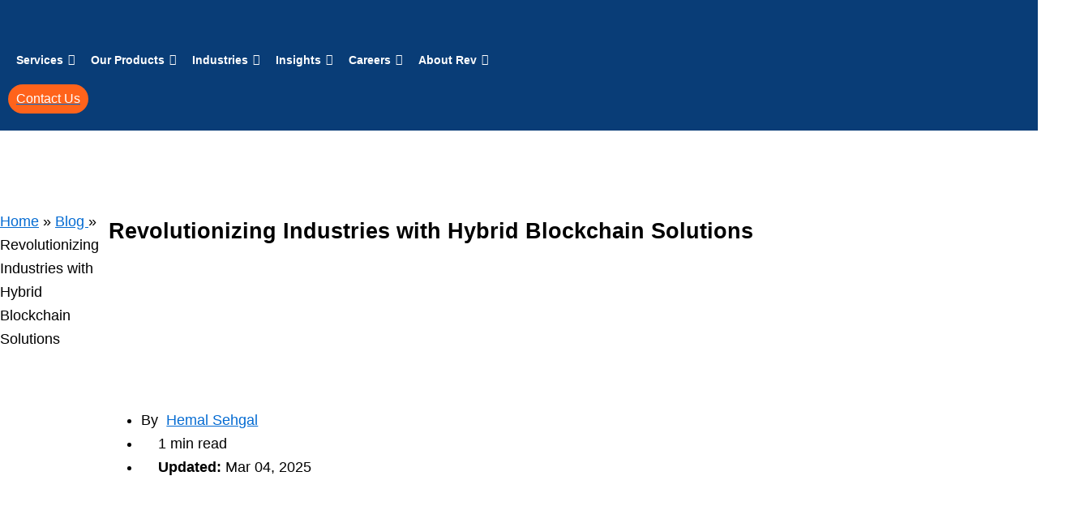

--- FILE ---
content_type: text/html; charset=UTF-8
request_url: https://www.revinfotech.com/blog/revolutionizing-industries-with-hybrid-blockchain-solutions/
body_size: 128377
content:
<!DOCTYPE html>
<html lang="en-US" prefix="og: https://ogp.me/ns#">
<head><meta charset="UTF-8"><script type="text/javascript">(window.NREUM||(NREUM={})).init={privacy:{cookies_enabled:true},ajax:{deny_list:["bam.nr-data.net"]},feature_flags:["soft_nav"],distributed_tracing:{enabled:true}};(window.NREUM||(NREUM={})).loader_config={agentID:"1103407591",accountID:"6631718",trustKey:"6631718",xpid:"UgAEUFFSABABVFVSAAUDUlEI",licenseKey:"NRJS-594142a6f8bc42c0849",applicationID:"1040744459",browserID:"1103407591"};;/*! For license information please see nr-loader-spa-1.308.0.min.js.LICENSE.txt */
(()=>{var e,t,r={384:(e,t,r)=>{"use strict";r.d(t,{NT:()=>a,US:()=>u,Zm:()=>o,bQ:()=>d,dV:()=>c,pV:()=>l});var n=r(6154),i=r(1863),s=r(1910);const a={beacon:"bam.nr-data.net",errorBeacon:"bam.nr-data.net"};function o(){return n.gm.NREUM||(n.gm.NREUM={}),void 0===n.gm.newrelic&&(n.gm.newrelic=n.gm.NREUM),n.gm.NREUM}function c(){let e=o();return e.o||(e.o={ST:n.gm.setTimeout,SI:n.gm.setImmediate||n.gm.setInterval,CT:n.gm.clearTimeout,XHR:n.gm.XMLHttpRequest,REQ:n.gm.Request,EV:n.gm.Event,PR:n.gm.Promise,MO:n.gm.MutationObserver,FETCH:n.gm.fetch,WS:n.gm.WebSocket},(0,s.i)(...Object.values(e.o))),e}function d(e,t){let r=o();r.initializedAgents??={},t.initializedAt={ms:(0,i.t)(),date:new Date},r.initializedAgents[e]=t}function u(e,t){o()[e]=t}function l(){return function(){let e=o();const t=e.info||{};e.info={beacon:a.beacon,errorBeacon:a.errorBeacon,...t}}(),function(){let e=o();const t=e.init||{};e.init={...t}}(),c(),function(){let e=o();const t=e.loader_config||{};e.loader_config={...t}}(),o()}},782:(e,t,r)=>{"use strict";r.d(t,{T:()=>n});const n=r(860).K7.pageViewTiming},860:(e,t,r)=>{"use strict";r.d(t,{$J:()=>u,K7:()=>c,P3:()=>d,XX:()=>i,Yy:()=>o,df:()=>s,qY:()=>n,v4:()=>a});const n="events",i="jserrors",s="browser/blobs",a="rum",o="browser/logs",c={ajax:"ajax",genericEvents:"generic_events",jserrors:i,logging:"logging",metrics:"metrics",pageAction:"page_action",pageViewEvent:"page_view_event",pageViewTiming:"page_view_timing",sessionReplay:"session_replay",sessionTrace:"session_trace",softNav:"soft_navigations",spa:"spa"},d={[c.pageViewEvent]:1,[c.pageViewTiming]:2,[c.metrics]:3,[c.jserrors]:4,[c.spa]:5,[c.ajax]:6,[c.sessionTrace]:7,[c.softNav]:8,[c.sessionReplay]:9,[c.logging]:10,[c.genericEvents]:11},u={[c.pageViewEvent]:a,[c.pageViewTiming]:n,[c.ajax]:n,[c.spa]:n,[c.softNav]:n,[c.metrics]:i,[c.jserrors]:i,[c.sessionTrace]:s,[c.sessionReplay]:s,[c.logging]:o,[c.genericEvents]:"ins"}},944:(e,t,r)=>{"use strict";r.d(t,{R:()=>i});var n=r(3241);function i(e,t){"function"==typeof console.debug&&(console.debug("New Relic Warning: https://github.com/newrelic/newrelic-browser-agent/blob/main/docs/warning-codes.md#".concat(e),t),(0,n.W)({agentIdentifier:null,drained:null,type:"data",name:"warn",feature:"warn",data:{code:e,secondary:t}}))}},993:(e,t,r)=>{"use strict";r.d(t,{A$:()=>s,ET:()=>a,TZ:()=>o,p_:()=>i});var n=r(860);const i={ERROR:"ERROR",WARN:"WARN",INFO:"INFO",DEBUG:"DEBUG",TRACE:"TRACE"},s={OFF:0,ERROR:1,WARN:2,INFO:3,DEBUG:4,TRACE:5},a="log",o=n.K7.logging},1541:(e,t,r)=>{"use strict";r.d(t,{U:()=>i,f:()=>n});const n={MFE:"MFE",BA:"BA"};function i(e,t){if(2!==t?.harvestEndpointVersion)return{};const r=t.agentRef.runtime.appMetadata.agents[0].entityGuid;return e?{"source.id":e.id,"source.name":e.name,"source.type":e.type,"parent.id":e.parent?.id||r,"parent.type":e.parent?.type||n.BA}:{"entity.guid":r,appId:t.agentRef.info.applicationID}}},1687:(e,t,r)=>{"use strict";r.d(t,{Ak:()=>d,Ze:()=>h,x3:()=>u});var n=r(3241),i=r(7836),s=r(3606),a=r(860),o=r(2646);const c={};function d(e,t){const r={staged:!1,priority:a.P3[t]||0};l(e),c[e].get(t)||c[e].set(t,r)}function u(e,t){e&&c[e]&&(c[e].get(t)&&c[e].delete(t),p(e,t,!1),c[e].size&&f(e))}function l(e){if(!e)throw new Error("agentIdentifier required");c[e]||(c[e]=new Map)}function h(e="",t="feature",r=!1){if(l(e),!e||!c[e].get(t)||r)return p(e,t);c[e].get(t).staged=!0,f(e)}function f(e){const t=Array.from(c[e]);t.every(([e,t])=>t.staged)&&(t.sort((e,t)=>e[1].priority-t[1].priority),t.forEach(([t])=>{c[e].delete(t),p(e,t)}))}function p(e,t,r=!0){const a=e?i.ee.get(e):i.ee,c=s.i.handlers;if(!a.aborted&&a.backlog&&c){if((0,n.W)({agentIdentifier:e,type:"lifecycle",name:"drain",feature:t}),r){const e=a.backlog[t],r=c[t];if(r){for(let t=0;e&&t<e.length;++t)g(e[t],r);Object.entries(r).forEach(([e,t])=>{Object.values(t||{}).forEach(t=>{t[0]?.on&&t[0]?.context()instanceof o.y&&t[0].on(e,t[1])})})}}a.isolatedBacklog||delete c[t],a.backlog[t]=null,a.emit("drain-"+t,[])}}function g(e,t){var r=e[1];Object.values(t[r]||{}).forEach(t=>{var r=e[0];if(t[0]===r){var n=t[1],i=e[3],s=e[2];n.apply(i,s)}})}},1738:(e,t,r)=>{"use strict";r.d(t,{U:()=>f,Y:()=>h});var n=r(3241),i=r(9908),s=r(1863),a=r(944),o=r(5701),c=r(3969),d=r(8362),u=r(860),l=r(4261);function h(e,t,r,s){const h=s||r;!h||h[e]&&h[e]!==d.d.prototype[e]||(h[e]=function(){(0,i.p)(c.xV,["API/"+e+"/called"],void 0,u.K7.metrics,r.ee),(0,n.W)({agentIdentifier:r.agentIdentifier,drained:!!o.B?.[r.agentIdentifier],type:"data",name:"api",feature:l.Pl+e,data:{}});try{return t.apply(this,arguments)}catch(e){(0,a.R)(23,e)}})}function f(e,t,r,n,a){const o=e.info;null===r?delete o.jsAttributes[t]:o.jsAttributes[t]=r,(a||null===r)&&(0,i.p)(l.Pl+n,[(0,s.t)(),t,r],void 0,"session",e.ee)}},1741:(e,t,r)=>{"use strict";r.d(t,{W:()=>s});var n=r(944),i=r(4261);class s{#e(e,...t){if(this[e]!==s.prototype[e])return this[e](...t);(0,n.R)(35,e)}addPageAction(e,t){return this.#e(i.hG,e,t)}register(e){return this.#e(i.eY,e)}recordCustomEvent(e,t){return this.#e(i.fF,e,t)}setPageViewName(e,t){return this.#e(i.Fw,e,t)}setCustomAttribute(e,t,r){return this.#e(i.cD,e,t,r)}noticeError(e,t){return this.#e(i.o5,e,t)}setUserId(e,t=!1){return this.#e(i.Dl,e,t)}setApplicationVersion(e){return this.#e(i.nb,e)}setErrorHandler(e){return this.#e(i.bt,e)}addRelease(e,t){return this.#e(i.k6,e,t)}log(e,t){return this.#e(i.$9,e,t)}start(){return this.#e(i.d3)}finished(e){return this.#e(i.BL,e)}recordReplay(){return this.#e(i.CH)}pauseReplay(){return this.#e(i.Tb)}addToTrace(e){return this.#e(i.U2,e)}setCurrentRouteName(e){return this.#e(i.PA,e)}interaction(e){return this.#e(i.dT,e)}wrapLogger(e,t,r){return this.#e(i.Wb,e,t,r)}measure(e,t){return this.#e(i.V1,e,t)}consent(e){return this.#e(i.Pv,e)}}},1863:(e,t,r)=>{"use strict";function n(){return Math.floor(performance.now())}r.d(t,{t:()=>n})},1910:(e,t,r)=>{"use strict";r.d(t,{i:()=>s});var n=r(944);const i=new Map;function s(...e){return e.every(e=>{if(i.has(e))return i.get(e);const t="function"==typeof e?e.toString():"",r=t.includes("[native code]"),s=t.includes("nrWrapper");return r||s||(0,n.R)(64,e?.name||t),i.set(e,r),r})}},2555:(e,t,r)=>{"use strict";r.d(t,{D:()=>o,f:()=>a});var n=r(384),i=r(8122);const s={beacon:n.NT.beacon,errorBeacon:n.NT.errorBeacon,licenseKey:void 0,applicationID:void 0,sa:void 0,queueTime:void 0,applicationTime:void 0,ttGuid:void 0,user:void 0,account:void 0,product:void 0,extra:void 0,jsAttributes:{},userAttributes:void 0,atts:void 0,transactionName:void 0,tNamePlain:void 0};function a(e){try{return!!e.licenseKey&&!!e.errorBeacon&&!!e.applicationID}catch(e){return!1}}const o=e=>(0,i.a)(e,s)},2614:(e,t,r)=>{"use strict";r.d(t,{BB:()=>a,H3:()=>n,g:()=>d,iL:()=>c,tS:()=>o,uh:()=>i,wk:()=>s});const n="NRBA",i="SESSION",s=144e5,a=18e5,o={STARTED:"session-started",PAUSE:"session-pause",RESET:"session-reset",RESUME:"session-resume",UPDATE:"session-update"},c={SAME_TAB:"same-tab",CROSS_TAB:"cross-tab"},d={OFF:0,FULL:1,ERROR:2}},2646:(e,t,r)=>{"use strict";r.d(t,{y:()=>n});class n{constructor(e){this.contextId=e}}},2843:(e,t,r)=>{"use strict";r.d(t,{G:()=>s,u:()=>i});var n=r(3878);function i(e,t=!1,r,i){(0,n.DD)("visibilitychange",function(){if(t)return void("hidden"===document.visibilityState&&e());e(document.visibilityState)},r,i)}function s(e,t,r){(0,n.sp)("pagehide",e,t,r)}},3241:(e,t,r)=>{"use strict";r.d(t,{W:()=>s});var n=r(6154);const i="newrelic";function s(e={}){try{n.gm.dispatchEvent(new CustomEvent(i,{detail:e}))}catch(e){}}},3304:(e,t,r)=>{"use strict";r.d(t,{A:()=>s});var n=r(7836);const i=()=>{const e=new WeakSet;return(t,r)=>{if("object"==typeof r&&null!==r){if(e.has(r))return;e.add(r)}return r}};function s(e){try{return JSON.stringify(e,i())??""}catch(e){try{n.ee.emit("internal-error",[e])}catch(e){}return""}}},3333:(e,t,r)=>{"use strict";r.d(t,{$v:()=>u,TZ:()=>n,Xh:()=>c,Zp:()=>i,kd:()=>d,mq:()=>o,nf:()=>a,qN:()=>s});const n=r(860).K7.genericEvents,i=["auxclick","click","copy","keydown","paste","scrollend"],s=["focus","blur"],a=4,o=1e3,c=2e3,d=["PageAction","UserAction","BrowserPerformance"],u={RESOURCES:"experimental.resources",REGISTER:"register"}},3434:(e,t,r)=>{"use strict";r.d(t,{Jt:()=>s,YM:()=>d});var n=r(7836),i=r(5607);const s="nr@original:".concat(i.W),a=50;var o=Object.prototype.hasOwnProperty,c=!1;function d(e,t){return e||(e=n.ee),r.inPlace=function(e,t,n,i,s){n||(n="");const a="-"===n.charAt(0);for(let o=0;o<t.length;o++){const c=t[o],d=e[c];l(d)||(e[c]=r(d,a?c+n:n,i,c,s))}},r.flag=s,r;function r(t,r,n,c,d){return l(t)?t:(r||(r=""),nrWrapper[s]=t,function(e,t,r){if(Object.defineProperty&&Object.keys)try{return Object.keys(e).forEach(function(r){Object.defineProperty(t,r,{get:function(){return e[r]},set:function(t){return e[r]=t,t}})}),t}catch(e){u([e],r)}for(var n in e)o.call(e,n)&&(t[n]=e[n])}(t,nrWrapper,e),nrWrapper);function nrWrapper(){var s,o,l,h;let f;try{o=this,s=[...arguments],l="function"==typeof n?n(s,o):n||{}}catch(t){u([t,"",[s,o,c],l],e)}i(r+"start",[s,o,c],l,d);const p=performance.now();let g;try{return h=t.apply(o,s),g=performance.now(),h}catch(e){throw g=performance.now(),i(r+"err",[s,o,e],l,d),f=e,f}finally{const e=g-p,t={start:p,end:g,duration:e,isLongTask:e>=a,methodName:c,thrownError:f};t.isLongTask&&i("long-task",[t,o],l,d),i(r+"end",[s,o,h],l,d)}}}function i(r,n,i,s){if(!c||t){var a=c;c=!0;try{e.emit(r,n,i,t,s)}catch(t){u([t,r,n,i],e)}c=a}}}function u(e,t){t||(t=n.ee);try{t.emit("internal-error",e)}catch(e){}}function l(e){return!(e&&"function"==typeof e&&e.apply&&!e[s])}},3606:(e,t,r)=>{"use strict";r.d(t,{i:()=>s});var n=r(9908);s.on=a;var i=s.handlers={};function s(e,t,r,s){a(s||n.d,i,e,t,r)}function a(e,t,r,i,s){s||(s="feature"),e||(e=n.d);var a=t[s]=t[s]||{};(a[r]=a[r]||[]).push([e,i])}},3738:(e,t,r)=>{"use strict";r.d(t,{He:()=>i,Kp:()=>o,Lc:()=>d,Rz:()=>u,TZ:()=>n,bD:()=>s,d3:()=>a,jx:()=>l,sl:()=>h,uP:()=>c});const n=r(860).K7.sessionTrace,i="bstResource",s="resource",a="-start",o="-end",c="fn"+a,d="fn"+o,u="pushState",l=1e3,h=3e4},3785:(e,t,r)=>{"use strict";r.d(t,{R:()=>c,b:()=>d});var n=r(9908),i=r(1863),s=r(860),a=r(3969),o=r(993);function c(e,t,r={},c=o.p_.INFO,d=!0,u,l=(0,i.t)()){(0,n.p)(a.xV,["API/logging/".concat(c.toLowerCase(),"/called")],void 0,s.K7.metrics,e),(0,n.p)(o.ET,[l,t,r,c,d,u],void 0,s.K7.logging,e)}function d(e){return"string"==typeof e&&Object.values(o.p_).some(t=>t===e.toUpperCase().trim())}},3878:(e,t,r)=>{"use strict";function n(e,t){return{capture:e,passive:!1,signal:t}}function i(e,t,r=!1,i){window.addEventListener(e,t,n(r,i))}function s(e,t,r=!1,i){document.addEventListener(e,t,n(r,i))}r.d(t,{DD:()=>s,jT:()=>n,sp:()=>i})},3962:(e,t,r)=>{"use strict";r.d(t,{AM:()=>a,O2:()=>l,OV:()=>s,Qu:()=>h,TZ:()=>c,ih:()=>f,pP:()=>o,t1:()=>u,tC:()=>i,wD:()=>d});var n=r(860);const i=["click","keydown","submit"],s="popstate",a="api",o="initialPageLoad",c=n.K7.softNav,d=5e3,u=500,l={INITIAL_PAGE_LOAD:"",ROUTE_CHANGE:1,UNSPECIFIED:2},h={INTERACTION:1,AJAX:2,CUSTOM_END:3,CUSTOM_TRACER:4},f={IP:"in progress",PF:"pending finish",FIN:"finished",CAN:"cancelled"}},3969:(e,t,r)=>{"use strict";r.d(t,{TZ:()=>n,XG:()=>o,rs:()=>i,xV:()=>a,z_:()=>s});const n=r(860).K7.metrics,i="sm",s="cm",a="storeSupportabilityMetrics",o="storeEventMetrics"},4234:(e,t,r)=>{"use strict";r.d(t,{W:()=>s});var n=r(7836),i=r(1687);class s{constructor(e,t){this.agentIdentifier=e,this.ee=n.ee.get(e),this.featureName=t,this.blocked=!1}deregisterDrain(){(0,i.x3)(this.agentIdentifier,this.featureName)}}},4261:(e,t,r)=>{"use strict";r.d(t,{$9:()=>u,BL:()=>c,CH:()=>p,Dl:()=>R,Fw:()=>w,PA:()=>v,Pl:()=>n,Pv:()=>A,Tb:()=>h,U2:()=>a,V1:()=>E,Wb:()=>T,bt:()=>y,cD:()=>b,d3:()=>x,dT:()=>d,eY:()=>g,fF:()=>f,hG:()=>s,hw:()=>i,k6:()=>o,nb:()=>m,o5:()=>l});const n="api-",i=n+"ixn-",s="addPageAction",a="addToTrace",o="addRelease",c="finished",d="interaction",u="log",l="noticeError",h="pauseReplay",f="recordCustomEvent",p="recordReplay",g="register",m="setApplicationVersion",v="setCurrentRouteName",b="setCustomAttribute",y="setErrorHandler",w="setPageViewName",R="setUserId",x="start",T="wrapLogger",E="measure",A="consent"},5205:(e,t,r)=>{"use strict";r.d(t,{j:()=>S});var n=r(384),i=r(1741);var s=r(2555),a=r(3333);const o=e=>{if(!e||"string"!=typeof e)return!1;try{document.createDocumentFragment().querySelector(e)}catch{return!1}return!0};var c=r(2614),d=r(944),u=r(8122);const l="[data-nr-mask]",h=e=>(0,u.a)(e,(()=>{const e={feature_flags:[],experimental:{allow_registered_children:!1,resources:!1},mask_selector:"*",block_selector:"[data-nr-block]",mask_input_options:{color:!1,date:!1,"datetime-local":!1,email:!1,month:!1,number:!1,range:!1,search:!1,tel:!1,text:!1,time:!1,url:!1,week:!1,textarea:!1,select:!1,password:!0}};return{ajax:{deny_list:void 0,block_internal:!0,enabled:!0,autoStart:!0},api:{get allow_registered_children(){return e.feature_flags.includes(a.$v.REGISTER)||e.experimental.allow_registered_children},set allow_registered_children(t){e.experimental.allow_registered_children=t},duplicate_registered_data:!1},browser_consent_mode:{enabled:!1},distributed_tracing:{enabled:void 0,exclude_newrelic_header:void 0,cors_use_newrelic_header:void 0,cors_use_tracecontext_headers:void 0,allowed_origins:void 0},get feature_flags(){return e.feature_flags},set feature_flags(t){e.feature_flags=t},generic_events:{enabled:!0,autoStart:!0},harvest:{interval:30},jserrors:{enabled:!0,autoStart:!0},logging:{enabled:!0,autoStart:!0},metrics:{enabled:!0,autoStart:!0},obfuscate:void 0,page_action:{enabled:!0},page_view_event:{enabled:!0,autoStart:!0},page_view_timing:{enabled:!0,autoStart:!0},performance:{capture_marks:!1,capture_measures:!1,capture_detail:!0,resources:{get enabled(){return e.feature_flags.includes(a.$v.RESOURCES)||e.experimental.resources},set enabled(t){e.experimental.resources=t},asset_types:[],first_party_domains:[],ignore_newrelic:!0}},privacy:{cookies_enabled:!0},proxy:{assets:void 0,beacon:void 0},session:{expiresMs:c.wk,inactiveMs:c.BB},session_replay:{autoStart:!0,enabled:!1,preload:!1,sampling_rate:10,error_sampling_rate:100,collect_fonts:!1,inline_images:!1,fix_stylesheets:!0,mask_all_inputs:!0,get mask_text_selector(){return e.mask_selector},set mask_text_selector(t){o(t)?e.mask_selector="".concat(t,",").concat(l):""===t||null===t?e.mask_selector=l:(0,d.R)(5,t)},get block_class(){return"nr-block"},get ignore_class(){return"nr-ignore"},get mask_text_class(){return"nr-mask"},get block_selector(){return e.block_selector},set block_selector(t){o(t)?e.block_selector+=",".concat(t):""!==t&&(0,d.R)(6,t)},get mask_input_options(){return e.mask_input_options},set mask_input_options(t){t&&"object"==typeof t?e.mask_input_options={...t,password:!0}:(0,d.R)(7,t)}},session_trace:{enabled:!0,autoStart:!0},soft_navigations:{enabled:!0,autoStart:!0},spa:{enabled:!0,autoStart:!0},ssl:void 0,user_actions:{enabled:!0,elementAttributes:["id","className","tagName","type"]}}})());var f=r(6154),p=r(9324);let g=0;const m={buildEnv:p.F3,distMethod:p.Xs,version:p.xv,originTime:f.WN},v={consented:!1},b={appMetadata:{},get consented(){return this.session?.state?.consent||v.consented},set consented(e){v.consented=e},customTransaction:void 0,denyList:void 0,disabled:!1,harvester:void 0,isolatedBacklog:!1,isRecording:!1,loaderType:void 0,maxBytes:3e4,obfuscator:void 0,onerror:void 0,ptid:void 0,releaseIds:{},session:void 0,timeKeeper:void 0,registeredEntities:[],jsAttributesMetadata:{bytes:0},get harvestCount(){return++g}},y=e=>{const t=(0,u.a)(e,b),r=Object.keys(m).reduce((e,t)=>(e[t]={value:m[t],writable:!1,configurable:!0,enumerable:!0},e),{});return Object.defineProperties(t,r)};var w=r(5701);const R=e=>{const t=e.startsWith("http");e+="/",r.p=t?e:"https://"+e};var x=r(7836),T=r(3241);const E={accountID:void 0,trustKey:void 0,agentID:void 0,licenseKey:void 0,applicationID:void 0,xpid:void 0},A=e=>(0,u.a)(e,E),_=new Set;function S(e,t={},r,a){let{init:o,info:c,loader_config:d,runtime:u={},exposed:l=!0}=t;if(!c){const e=(0,n.pV)();o=e.init,c=e.info,d=e.loader_config}e.init=h(o||{}),e.loader_config=A(d||{}),c.jsAttributes??={},f.bv&&(c.jsAttributes.isWorker=!0),e.info=(0,s.D)(c);const p=e.init,g=[c.beacon,c.errorBeacon];_.has(e.agentIdentifier)||(p.proxy.assets&&(R(p.proxy.assets),g.push(p.proxy.assets)),p.proxy.beacon&&g.push(p.proxy.beacon),e.beacons=[...g],function(e){const t=(0,n.pV)();Object.getOwnPropertyNames(i.W.prototype).forEach(r=>{const n=i.W.prototype[r];if("function"!=typeof n||"constructor"===n)return;let s=t[r];e[r]&&!1!==e.exposed&&"micro-agent"!==e.runtime?.loaderType&&(t[r]=(...t)=>{const n=e[r](...t);return s?s(...t):n})})}(e),(0,n.US)("activatedFeatures",w.B)),u.denyList=[...p.ajax.deny_list||[],...p.ajax.block_internal?g:[]],u.ptid=e.agentIdentifier,u.loaderType=r,e.runtime=y(u),_.has(e.agentIdentifier)||(e.ee=x.ee.get(e.agentIdentifier),e.exposed=l,(0,T.W)({agentIdentifier:e.agentIdentifier,drained:!!w.B?.[e.agentIdentifier],type:"lifecycle",name:"initialize",feature:void 0,data:e.config})),_.add(e.agentIdentifier)}},5270:(e,t,r)=>{"use strict";r.d(t,{Aw:()=>a,SR:()=>s,rF:()=>o});var n=r(384),i=r(7767);function s(e){return!!(0,n.dV)().o.MO&&(0,i.V)(e)&&!0===e?.session_trace.enabled}function a(e){return!0===e?.session_replay.preload&&s(e)}function o(e,t){try{if("string"==typeof t?.type){if("password"===t.type.toLowerCase())return"*".repeat(e?.length||0);if(void 0!==t?.dataset?.nrUnmask||t?.classList?.contains("nr-unmask"))return e}}catch(e){}return"string"==typeof e?e.replace(/[\S]/g,"*"):"*".repeat(e?.length||0)}},5289:(e,t,r)=>{"use strict";r.d(t,{GG:()=>a,Qr:()=>c,sB:()=>o});var n=r(3878),i=r(6389);function s(){return"undefined"==typeof document||"complete"===document.readyState}function a(e,t){if(s())return e();const r=(0,i.J)(e),a=setInterval(()=>{s()&&(clearInterval(a),r())},500);(0,n.sp)("load",r,t)}function o(e){if(s())return e();(0,n.DD)("DOMContentLoaded",e)}function c(e){if(s())return e();(0,n.sp)("popstate",e)}},5607:(e,t,r)=>{"use strict";r.d(t,{W:()=>n});const n=(0,r(9566).bz)()},5701:(e,t,r)=>{"use strict";r.d(t,{B:()=>s,t:()=>a});var n=r(3241);const i=new Set,s={};function a(e,t){const r=t.agentIdentifier;s[r]??={},e&&"object"==typeof e&&(i.has(r)||(t.ee.emit("rumresp",[e]),s[r]=e,i.add(r),(0,n.W)({agentIdentifier:r,loaded:!0,drained:!0,type:"lifecycle",name:"load",feature:void 0,data:e})))}},6154:(e,t,r)=>{"use strict";r.d(t,{OF:()=>d,RI:()=>i,WN:()=>h,bv:()=>s,eN:()=>f,gm:()=>a,lR:()=>l,m:()=>c,mw:()=>o,sb:()=>u});var n=r(1863);const i="undefined"!=typeof window&&!!window.document,s="undefined"!=typeof WorkerGlobalScope&&("undefined"!=typeof self&&self instanceof WorkerGlobalScope&&self.navigator instanceof WorkerNavigator||"undefined"!=typeof globalThis&&globalThis instanceof WorkerGlobalScope&&globalThis.navigator instanceof WorkerNavigator),a=i?window:"undefined"!=typeof WorkerGlobalScope&&("undefined"!=typeof self&&self instanceof WorkerGlobalScope&&self||"undefined"!=typeof globalThis&&globalThis instanceof WorkerGlobalScope&&globalThis),o=Boolean("hidden"===a?.document?.visibilityState),c=""+a?.location,d=/iPad|iPhone|iPod/.test(a.navigator?.userAgent),u=d&&"undefined"==typeof SharedWorker,l=(()=>{const e=a.navigator?.userAgent?.match(/Firefox[/\s](\d+\.\d+)/);return Array.isArray(e)&&e.length>=2?+e[1]:0})(),h=Date.now()-(0,n.t)(),f=()=>"undefined"!=typeof PerformanceNavigationTiming&&a?.performance?.getEntriesByType("navigation")?.[0]?.responseStart},6344:(e,t,r)=>{"use strict";r.d(t,{BB:()=>u,Qb:()=>l,TZ:()=>i,Ug:()=>a,Vh:()=>s,_s:()=>o,bc:()=>d,yP:()=>c});var n=r(2614);const i=r(860).K7.sessionReplay,s="errorDuringReplay",a=.12,o={DomContentLoaded:0,Load:1,FullSnapshot:2,IncrementalSnapshot:3,Meta:4,Custom:5},c={[n.g.ERROR]:15e3,[n.g.FULL]:3e5,[n.g.OFF]:0},d={RESET:{message:"Session was reset",sm:"Reset"},IMPORT:{message:"Recorder failed to import",sm:"Import"},TOO_MANY:{message:"429: Too Many Requests",sm:"Too-Many"},TOO_BIG:{message:"Payload was too large",sm:"Too-Big"},CROSS_TAB:{message:"Session Entity was set to OFF on another tab",sm:"Cross-Tab"},ENTITLEMENTS:{message:"Session Replay is not allowed and will not be started",sm:"Entitlement"}},u=5e3,l={API:"api",RESUME:"resume",SWITCH_TO_FULL:"switchToFull",INITIALIZE:"initialize",PRELOAD:"preload"}},6389:(e,t,r)=>{"use strict";function n(e,t=500,r={}){const n=r?.leading||!1;let i;return(...r)=>{n&&void 0===i&&(e.apply(this,r),i=setTimeout(()=>{i=clearTimeout(i)},t)),n||(clearTimeout(i),i=setTimeout(()=>{e.apply(this,r)},t))}}function i(e){let t=!1;return(...r)=>{t||(t=!0,e.apply(this,r))}}r.d(t,{J:()=>i,s:()=>n})},6630:(e,t,r)=>{"use strict";r.d(t,{T:()=>n});const n=r(860).K7.pageViewEvent},6774:(e,t,r)=>{"use strict";r.d(t,{T:()=>n});const n=r(860).K7.jserrors},7295:(e,t,r)=>{"use strict";r.d(t,{Xv:()=>a,gX:()=>i,iW:()=>s});var n=[];function i(e){if(!e||s(e))return!1;if(0===n.length)return!0;if("*"===n[0].hostname)return!1;for(var t=0;t<n.length;t++){var r=n[t];if(r.hostname.test(e.hostname)&&r.pathname.test(e.pathname))return!1}return!0}function s(e){return void 0===e.hostname}function a(e){if(n=[],e&&e.length)for(var t=0;t<e.length;t++){let r=e[t];if(!r)continue;if("*"===r)return void(n=[{hostname:"*"}]);0===r.indexOf("http://")?r=r.substring(7):0===r.indexOf("https://")&&(r=r.substring(8));const i=r.indexOf("/");let s,a;i>0?(s=r.substring(0,i),a=r.substring(i)):(s=r,a="*");let[c]=s.split(":");n.push({hostname:o(c),pathname:o(a,!0)})}}function o(e,t=!1){const r=e.replace(/[.+?^${}()|[\]\\]/g,e=>"\\"+e).replace(/\*/g,".*?");return new RegExp((t?"^":"")+r+"$")}},7485:(e,t,r)=>{"use strict";r.d(t,{D:()=>i});var n=r(6154);function i(e){if(0===(e||"").indexOf("data:"))return{protocol:"data"};try{const t=new URL(e,location.href),r={port:t.port,hostname:t.hostname,pathname:t.pathname,search:t.search,protocol:t.protocol.slice(0,t.protocol.indexOf(":")),sameOrigin:t.protocol===n.gm?.location?.protocol&&t.host===n.gm?.location?.host};return r.port&&""!==r.port||("http:"===t.protocol&&(r.port="80"),"https:"===t.protocol&&(r.port="443")),r.pathname&&""!==r.pathname?r.pathname.startsWith("/")||(r.pathname="/".concat(r.pathname)):r.pathname="/",r}catch(e){return{}}}},7699:(e,t,r)=>{"use strict";r.d(t,{It:()=>s,KC:()=>o,No:()=>i,qh:()=>a});var n=r(860);const i=16e3,s=1e6,a="SESSION_ERROR",o={[n.K7.logging]:!0,[n.K7.genericEvents]:!1,[n.K7.jserrors]:!1,[n.K7.ajax]:!1}},7767:(e,t,r)=>{"use strict";r.d(t,{V:()=>i});var n=r(6154);const i=e=>n.RI&&!0===e?.privacy.cookies_enabled},7836:(e,t,r)=>{"use strict";r.d(t,{P:()=>o,ee:()=>c});var n=r(384),i=r(8990),s=r(2646),a=r(5607);const o="nr@context:".concat(a.W),c=function e(t,r){var n={},a={},u={},l=!1;try{l=16===r.length&&d.initializedAgents?.[r]?.runtime.isolatedBacklog}catch(e){}var h={on:p,addEventListener:p,removeEventListener:function(e,t){var r=n[e];if(!r)return;for(var i=0;i<r.length;i++)r[i]===t&&r.splice(i,1)},emit:function(e,r,n,i,s){!1!==s&&(s=!0);if(c.aborted&&!i)return;t&&s&&t.emit(e,r,n);var o=f(n);g(e).forEach(e=>{e.apply(o,r)});var d=v()[a[e]];d&&d.push([h,e,r,o]);return o},get:m,listeners:g,context:f,buffer:function(e,t){const r=v();if(t=t||"feature",h.aborted)return;Object.entries(e||{}).forEach(([e,n])=>{a[n]=t,t in r||(r[t]=[])})},abort:function(){h._aborted=!0,Object.keys(h.backlog).forEach(e=>{delete h.backlog[e]})},isBuffering:function(e){return!!v()[a[e]]},debugId:r,backlog:l?{}:t&&"object"==typeof t.backlog?t.backlog:{},isolatedBacklog:l};return Object.defineProperty(h,"aborted",{get:()=>{let e=h._aborted||!1;return e||(t&&(e=t.aborted),e)}}),h;function f(e){return e&&e instanceof s.y?e:e?(0,i.I)(e,o,()=>new s.y(o)):new s.y(o)}function p(e,t){n[e]=g(e).concat(t)}function g(e){return n[e]||[]}function m(t){return u[t]=u[t]||e(h,t)}function v(){return h.backlog}}(void 0,"globalEE"),d=(0,n.Zm)();d.ee||(d.ee=c)},8122:(e,t,r)=>{"use strict";r.d(t,{a:()=>i});var n=r(944);function i(e,t){try{if(!e||"object"!=typeof e)return(0,n.R)(3);if(!t||"object"!=typeof t)return(0,n.R)(4);const r=Object.create(Object.getPrototypeOf(t),Object.getOwnPropertyDescriptors(t)),s=0===Object.keys(r).length?e:r;for(let a in s)if(void 0!==e[a])try{if(null===e[a]){r[a]=null;continue}Array.isArray(e[a])&&Array.isArray(t[a])?r[a]=Array.from(new Set([...e[a],...t[a]])):"object"==typeof e[a]&&"object"==typeof t[a]?r[a]=i(e[a],t[a]):r[a]=e[a]}catch(e){r[a]||(0,n.R)(1,e)}return r}catch(e){(0,n.R)(2,e)}}},8139:(e,t,r)=>{"use strict";r.d(t,{u:()=>h});var n=r(7836),i=r(3434),s=r(8990),a=r(6154);const o={},c=a.gm.XMLHttpRequest,d="addEventListener",u="removeEventListener",l="nr@wrapped:".concat(n.P);function h(e){var t=function(e){return(e||n.ee).get("events")}(e);if(o[t.debugId]++)return t;o[t.debugId]=1;var r=(0,i.YM)(t,!0);function h(e){r.inPlace(e,[d,u],"-",p)}function p(e,t){return e[1]}return"getPrototypeOf"in Object&&(a.RI&&f(document,h),c&&f(c.prototype,h),f(a.gm,h)),t.on(d+"-start",function(e,t){var n=e[1];if(null!==n&&("function"==typeof n||"object"==typeof n)&&"newrelic"!==e[0]){var i=(0,s.I)(n,l,function(){var e={object:function(){if("function"!=typeof n.handleEvent)return;return n.handleEvent.apply(n,arguments)},function:n}[typeof n];return e?r(e,"fn-",null,e.name||"anonymous"):n});this.wrapped=e[1]=i}}),t.on(u+"-start",function(e){e[1]=this.wrapped||e[1]}),t}function f(e,t,...r){let n=e;for(;"object"==typeof n&&!Object.prototype.hasOwnProperty.call(n,d);)n=Object.getPrototypeOf(n);n&&t(n,...r)}},8362:(e,t,r)=>{"use strict";r.d(t,{d:()=>s});var n=r(9566),i=r(1741);class s extends i.W{agentIdentifier=(0,n.LA)(16)}},8374:(e,t,r)=>{r.nc=(()=>{try{return document?.currentScript?.nonce}catch(e){}return""})()},8990:(e,t,r)=>{"use strict";r.d(t,{I:()=>i});var n=Object.prototype.hasOwnProperty;function i(e,t,r){if(n.call(e,t))return e[t];var i=r();if(Object.defineProperty&&Object.keys)try{return Object.defineProperty(e,t,{value:i,writable:!0,enumerable:!1}),i}catch(e){}return e[t]=i,i}},9119:(e,t,r)=>{"use strict";r.d(t,{L:()=>s});var n=/([^?#]*)[^#]*(#[^?]*|$).*/,i=/([^?#]*)().*/;function s(e,t){return e?e.replace(t?n:i,"$1$2"):e}},9300:(e,t,r)=>{"use strict";r.d(t,{T:()=>n});const n=r(860).K7.ajax},9324:(e,t,r)=>{"use strict";r.d(t,{AJ:()=>a,F3:()=>i,Xs:()=>s,Yq:()=>o,xv:()=>n});const n="1.308.0",i="PROD",s="CDN",a="@newrelic/rrweb",o="1.0.1"},9566:(e,t,r)=>{"use strict";r.d(t,{LA:()=>o,ZF:()=>c,bz:()=>a,el:()=>d});var n=r(6154);const i="xxxxxxxx-xxxx-4xxx-yxxx-xxxxxxxxxxxx";function s(e,t){return e?15&e[t]:16*Math.random()|0}function a(){const e=n.gm?.crypto||n.gm?.msCrypto;let t,r=0;return e&&e.getRandomValues&&(t=e.getRandomValues(new Uint8Array(30))),i.split("").map(e=>"x"===e?s(t,r++).toString(16):"y"===e?(3&s()|8).toString(16):e).join("")}function o(e){const t=n.gm?.crypto||n.gm?.msCrypto;let r,i=0;t&&t.getRandomValues&&(r=t.getRandomValues(new Uint8Array(e)));const a=[];for(var o=0;o<e;o++)a.push(s(r,i++).toString(16));return a.join("")}function c(){return o(16)}function d(){return o(32)}},9908:(e,t,r)=>{"use strict";r.d(t,{d:()=>n,p:()=>i});var n=r(7836).ee.get("handle");function i(e,t,r,i,s){s?(s.buffer([e],i),s.emit(e,t,r)):(n.buffer([e],i),n.emit(e,t,r))}}},n={};function i(e){var t=n[e];if(void 0!==t)return t.exports;var s=n[e]={exports:{}};return r[e](s,s.exports,i),s.exports}i.m=r,i.d=(e,t)=>{for(var r in t)i.o(t,r)&&!i.o(e,r)&&Object.defineProperty(e,r,{enumerable:!0,get:t[r]})},i.f={},i.e=e=>Promise.all(Object.keys(i.f).reduce((t,r)=>(i.f[r](e,t),t),[])),i.u=e=>({212:"nr-spa-compressor",249:"nr-spa-recorder",478:"nr-spa"}[e]+"-1.308.0.min.js"),i.o=(e,t)=>Object.prototype.hasOwnProperty.call(e,t),e={},t="NRBA-1.308.0.PROD:",i.l=(r,n,s,a)=>{if(e[r])e[r].push(n);else{var o,c;if(void 0!==s)for(var d=document.getElementsByTagName("script"),u=0;u<d.length;u++){var l=d[u];if(l.getAttribute("src")==r||l.getAttribute("data-webpack")==t+s){o=l;break}}if(!o){c=!0;var h={478:"sha512-RSfSVnmHk59T/uIPbdSE0LPeqcEdF4/+XhfJdBuccH5rYMOEZDhFdtnh6X6nJk7hGpzHd9Ujhsy7lZEz/ORYCQ==",249:"sha512-ehJXhmntm85NSqW4MkhfQqmeKFulra3klDyY0OPDUE+sQ3GokHlPh1pmAzuNy//3j4ac6lzIbmXLvGQBMYmrkg==",212:"sha512-B9h4CR46ndKRgMBcK+j67uSR2RCnJfGefU+A7FrgR/k42ovXy5x/MAVFiSvFxuVeEk/pNLgvYGMp1cBSK/G6Fg=="};(o=document.createElement("script")).charset="utf-8",i.nc&&o.setAttribute("nonce",i.nc),o.setAttribute("data-webpack",t+s),o.src=r,0!==o.src.indexOf(window.location.origin+"/")&&(o.crossOrigin="anonymous"),h[a]&&(o.integrity=h[a])}e[r]=[n];var f=(t,n)=>{o.onerror=o.onload=null,clearTimeout(p);var i=e[r];if(delete e[r],o.parentNode&&o.parentNode.removeChild(o),i&&i.forEach(e=>e(n)),t)return t(n)},p=setTimeout(f.bind(null,void 0,{type:"timeout",target:o}),12e4);o.onerror=f.bind(null,o.onerror),o.onload=f.bind(null,o.onload),c&&document.head.appendChild(o)}},i.r=e=>{"undefined"!=typeof Symbol&&Symbol.toStringTag&&Object.defineProperty(e,Symbol.toStringTag,{value:"Module"}),Object.defineProperty(e,"__esModule",{value:!0})},i.p="https://js-agent.newrelic.com/",(()=>{var e={38:0,788:0};i.f.j=(t,r)=>{var n=i.o(e,t)?e[t]:void 0;if(0!==n)if(n)r.push(n[2]);else{var s=new Promise((r,i)=>n=e[t]=[r,i]);r.push(n[2]=s);var a=i.p+i.u(t),o=new Error;i.l(a,r=>{if(i.o(e,t)&&(0!==(n=e[t])&&(e[t]=void 0),n)){var s=r&&("load"===r.type?"missing":r.type),a=r&&r.target&&r.target.src;o.message="Loading chunk "+t+" failed: ("+s+": "+a+")",o.name="ChunkLoadError",o.type=s,o.request=a,n[1](o)}},"chunk-"+t,t)}};var t=(t,r)=>{var n,s,[a,o,c]=r,d=0;if(a.some(t=>0!==e[t])){for(n in o)i.o(o,n)&&(i.m[n]=o[n]);if(c)c(i)}for(t&&t(r);d<a.length;d++)s=a[d],i.o(e,s)&&e[s]&&e[s][0](),e[s]=0},r=self["webpackChunk:NRBA-1.308.0.PROD"]=self["webpackChunk:NRBA-1.308.0.PROD"]||[];r.forEach(t.bind(null,0)),r.push=t.bind(null,r.push.bind(r))})(),(()=>{"use strict";i(8374);var e=i(8362),t=i(860);const r=Object.values(t.K7);var n=i(5205);var s=i(9908),a=i(1863),o=i(4261),c=i(1738);var d=i(1687),u=i(4234),l=i(5289),h=i(6154),f=i(944),p=i(5270),g=i(7767),m=i(6389),v=i(7699);class b extends u.W{constructor(e,t){super(e.agentIdentifier,t),this.agentRef=e,this.abortHandler=void 0,this.featAggregate=void 0,this.loadedSuccessfully=void 0,this.onAggregateImported=new Promise(e=>{this.loadedSuccessfully=e}),this.deferred=Promise.resolve(),!1===e.init[this.featureName].autoStart?this.deferred=new Promise((t,r)=>{this.ee.on("manual-start-all",(0,m.J)(()=>{(0,d.Ak)(e.agentIdentifier,this.featureName),t()}))}):(0,d.Ak)(e.agentIdentifier,t)}importAggregator(e,t,r={}){if(this.featAggregate)return;const n=async()=>{let n;await this.deferred;try{if((0,g.V)(e.init)){const{setupAgentSession:t}=await i.e(478).then(i.bind(i,8766));n=t(e)}}catch(e){(0,f.R)(20,e),this.ee.emit("internal-error",[e]),(0,s.p)(v.qh,[e],void 0,this.featureName,this.ee)}try{if(!this.#t(this.featureName,n,e.init))return(0,d.Ze)(this.agentIdentifier,this.featureName),void this.loadedSuccessfully(!1);const{Aggregate:i}=await t();this.featAggregate=new i(e,r),e.runtime.harvester.initializedAggregates.push(this.featAggregate),this.loadedSuccessfully(!0)}catch(e){(0,f.R)(34,e),this.abortHandler?.(),(0,d.Ze)(this.agentIdentifier,this.featureName,!0),this.loadedSuccessfully(!1),this.ee&&this.ee.abort()}};h.RI?(0,l.GG)(()=>n(),!0):n()}#t(e,r,n){if(this.blocked)return!1;switch(e){case t.K7.sessionReplay:return(0,p.SR)(n)&&!!r;case t.K7.sessionTrace:return!!r;default:return!0}}}var y=i(6630),w=i(2614),R=i(3241);class x extends b{static featureName=y.T;constructor(e){var t;super(e,y.T),this.setupInspectionEvents(e.agentIdentifier),t=e,(0,c.Y)(o.Fw,function(e,r){"string"==typeof e&&("/"!==e.charAt(0)&&(e="/"+e),t.runtime.customTransaction=(r||"http://custom.transaction")+e,(0,s.p)(o.Pl+o.Fw,[(0,a.t)()],void 0,void 0,t.ee))},t),this.importAggregator(e,()=>i.e(478).then(i.bind(i,2467)))}setupInspectionEvents(e){const t=(t,r)=>{t&&(0,R.W)({agentIdentifier:e,timeStamp:t.timeStamp,loaded:"complete"===t.target.readyState,type:"window",name:r,data:t.target.location+""})};(0,l.sB)(e=>{t(e,"DOMContentLoaded")}),(0,l.GG)(e=>{t(e,"load")}),(0,l.Qr)(e=>{t(e,"navigate")}),this.ee.on(w.tS.UPDATE,(t,r)=>{(0,R.W)({agentIdentifier:e,type:"lifecycle",name:"session",data:r})})}}var T=i(384);class E extends e.d{constructor(e){var t;(super(),h.gm)?(this.features={},(0,T.bQ)(this.agentIdentifier,this),this.desiredFeatures=new Set(e.features||[]),this.desiredFeatures.add(x),(0,n.j)(this,e,e.loaderType||"agent"),t=this,(0,c.Y)(o.cD,function(e,r,n=!1){if("string"==typeof e){if(["string","number","boolean"].includes(typeof r)||null===r)return(0,c.U)(t,e,r,o.cD,n);(0,f.R)(40,typeof r)}else(0,f.R)(39,typeof e)},t),function(e){(0,c.Y)(o.Dl,function(t,r=!1){if("string"!=typeof t&&null!==t)return void(0,f.R)(41,typeof t);const n=e.info.jsAttributes["enduser.id"];r&&null!=n&&n!==t?(0,s.p)(o.Pl+"setUserIdAndResetSession",[t],void 0,"session",e.ee):(0,c.U)(e,"enduser.id",t,o.Dl,!0)},e)}(this),function(e){(0,c.Y)(o.nb,function(t){if("string"==typeof t||null===t)return(0,c.U)(e,"application.version",t,o.nb,!1);(0,f.R)(42,typeof t)},e)}(this),function(e){(0,c.Y)(o.d3,function(){e.ee.emit("manual-start-all")},e)}(this),function(e){(0,c.Y)(o.Pv,function(t=!0){if("boolean"==typeof t){if((0,s.p)(o.Pl+o.Pv,[t],void 0,"session",e.ee),e.runtime.consented=t,t){const t=e.features.page_view_event;t.onAggregateImported.then(e=>{const r=t.featAggregate;e&&!r.sentRum&&r.sendRum()})}}else(0,f.R)(65,typeof t)},e)}(this),this.run()):(0,f.R)(21)}get config(){return{info:this.info,init:this.init,loader_config:this.loader_config,runtime:this.runtime}}get api(){return this}run(){try{const e=function(e){const t={};return r.forEach(r=>{t[r]=!!e[r]?.enabled}),t}(this.init),n=[...this.desiredFeatures];n.sort((e,r)=>t.P3[e.featureName]-t.P3[r.featureName]),n.forEach(r=>{if(!e[r.featureName]&&r.featureName!==t.K7.pageViewEvent)return;if(r.featureName===t.K7.spa)return void(0,f.R)(67);const n=function(e){switch(e){case t.K7.ajax:return[t.K7.jserrors];case t.K7.sessionTrace:return[t.K7.ajax,t.K7.pageViewEvent];case t.K7.sessionReplay:return[t.K7.sessionTrace];case t.K7.pageViewTiming:return[t.K7.pageViewEvent];default:return[]}}(r.featureName).filter(e=>!(e in this.features));n.length>0&&(0,f.R)(36,{targetFeature:r.featureName,missingDependencies:n}),this.features[r.featureName]=new r(this)})}catch(e){(0,f.R)(22,e);for(const e in this.features)this.features[e].abortHandler?.();const t=(0,T.Zm)();delete t.initializedAgents[this.agentIdentifier]?.features,delete this.sharedAggregator;return t.ee.get(this.agentIdentifier).abort(),!1}}}var A=i(2843),_=i(782);class S extends b{static featureName=_.T;constructor(e){super(e,_.T),h.RI&&((0,A.u)(()=>(0,s.p)("docHidden",[(0,a.t)()],void 0,_.T,this.ee),!0),(0,A.G)(()=>(0,s.p)("winPagehide",[(0,a.t)()],void 0,_.T,this.ee)),this.importAggregator(e,()=>i.e(478).then(i.bind(i,9917))))}}var O=i(3969);class I extends b{static featureName=O.TZ;constructor(e){super(e,O.TZ),h.RI&&document.addEventListener("securitypolicyviolation",e=>{(0,s.p)(O.xV,["Generic/CSPViolation/Detected"],void 0,this.featureName,this.ee)}),this.importAggregator(e,()=>i.e(478).then(i.bind(i,6555)))}}var N=i(6774),P=i(3878),k=i(3304);class D{constructor(e,t,r,n,i){this.name="UncaughtError",this.message="string"==typeof e?e:(0,k.A)(e),this.sourceURL=t,this.line=r,this.column=n,this.__newrelic=i}}function C(e){return M(e)?e:new D(void 0!==e?.message?e.message:e,e?.filename||e?.sourceURL,e?.lineno||e?.line,e?.colno||e?.col,e?.__newrelic,e?.cause)}function j(e){const t="Unhandled Promise Rejection: ";if(!e?.reason)return;if(M(e.reason)){try{e.reason.message.startsWith(t)||(e.reason.message=t+e.reason.message)}catch(e){}return C(e.reason)}const r=C(e.reason);return(r.message||"").startsWith(t)||(r.message=t+r.message),r}function L(e){if(e.error instanceof SyntaxError&&!/:\d+$/.test(e.error.stack?.trim())){const t=new D(e.message,e.filename,e.lineno,e.colno,e.error.__newrelic,e.cause);return t.name=SyntaxError.name,t}return M(e.error)?e.error:C(e)}function M(e){return e instanceof Error&&!!e.stack}function H(e,r,n,i,o=(0,a.t)()){"string"==typeof e&&(e=new Error(e)),(0,s.p)("err",[e,o,!1,r,n.runtime.isRecording,void 0,i],void 0,t.K7.jserrors,n.ee),(0,s.p)("uaErr",[],void 0,t.K7.genericEvents,n.ee)}var B=i(1541),K=i(993),W=i(3785);function U(e,{customAttributes:t={},level:r=K.p_.INFO}={},n,i,s=(0,a.t)()){(0,W.R)(n.ee,e,t,r,!1,i,s)}function F(e,r,n,i,c=(0,a.t)()){(0,s.p)(o.Pl+o.hG,[c,e,r,i],void 0,t.K7.genericEvents,n.ee)}function V(e,r,n,i,c=(0,a.t)()){const{start:d,end:u,customAttributes:l}=r||{},h={customAttributes:l||{}};if("object"!=typeof h.customAttributes||"string"!=typeof e||0===e.length)return void(0,f.R)(57);const p=(e,t)=>null==e?t:"number"==typeof e?e:e instanceof PerformanceMark?e.startTime:Number.NaN;if(h.start=p(d,0),h.end=p(u,c),Number.isNaN(h.start)||Number.isNaN(h.end))(0,f.R)(57);else{if(h.duration=h.end-h.start,!(h.duration<0))return(0,s.p)(o.Pl+o.V1,[h,e,i],void 0,t.K7.genericEvents,n.ee),h;(0,f.R)(58)}}function G(e,r={},n,i,c=(0,a.t)()){(0,s.p)(o.Pl+o.fF,[c,e,r,i],void 0,t.K7.genericEvents,n.ee)}function z(e){(0,c.Y)(o.eY,function(t){return Y(e,t)},e)}function Y(e,r,n){(0,f.R)(54,"newrelic.register"),r||={},r.type=B.f.MFE,r.licenseKey||=e.info.licenseKey,r.blocked=!1,r.parent=n||{},Array.isArray(r.tags)||(r.tags=[]);const i={};r.tags.forEach(e=>{"name"!==e&&"id"!==e&&(i["source.".concat(e)]=!0)}),r.isolated??=!0;let o=()=>{};const c=e.runtime.registeredEntities;if(!r.isolated){const e=c.find(({metadata:{target:{id:e}}})=>e===r.id&&!r.isolated);if(e)return e}const d=e=>{r.blocked=!0,o=e};function u(e){return"string"==typeof e&&!!e.trim()&&e.trim().length<501||"number"==typeof e}e.init.api.allow_registered_children||d((0,m.J)(()=>(0,f.R)(55))),u(r.id)&&u(r.name)||d((0,m.J)(()=>(0,f.R)(48,r)));const l={addPageAction:(t,n={})=>g(F,[t,{...i,...n},e],r),deregister:()=>{d((0,m.J)(()=>(0,f.R)(68)))},log:(t,n={})=>g(U,[t,{...n,customAttributes:{...i,...n.customAttributes||{}}},e],r),measure:(t,n={})=>g(V,[t,{...n,customAttributes:{...i,...n.customAttributes||{}}},e],r),noticeError:(t,n={})=>g(H,[t,{...i,...n},e],r),register:(t={})=>g(Y,[e,t],l.metadata.target),recordCustomEvent:(t,n={})=>g(G,[t,{...i,...n},e],r),setApplicationVersion:e=>p("application.version",e),setCustomAttribute:(e,t)=>p(e,t),setUserId:e=>p("enduser.id",e),metadata:{customAttributes:i,target:r}},h=()=>(r.blocked&&o(),r.blocked);h()||c.push(l);const p=(e,t)=>{h()||(i[e]=t)},g=(r,n,i)=>{if(h())return;const o=(0,a.t)();(0,s.p)(O.xV,["API/register/".concat(r.name,"/called")],void 0,t.K7.metrics,e.ee);try{if(e.init.api.duplicate_registered_data&&"register"!==r.name){let e=n;if(n[1]instanceof Object){const t={"child.id":i.id,"child.type":i.type};e="customAttributes"in n[1]?[n[0],{...n[1],customAttributes:{...n[1].customAttributes,...t}},...n.slice(2)]:[n[0],{...n[1],...t},...n.slice(2)]}r(...e,void 0,o)}return r(...n,i,o)}catch(e){(0,f.R)(50,e)}};return l}class Z extends b{static featureName=N.T;constructor(e){var t;super(e,N.T),t=e,(0,c.Y)(o.o5,(e,r)=>H(e,r,t),t),function(e){(0,c.Y)(o.bt,function(t){e.runtime.onerror=t},e)}(e),function(e){let t=0;(0,c.Y)(o.k6,function(e,r){++t>10||(this.runtime.releaseIds[e.slice(-200)]=(""+r).slice(-200))},e)}(e),z(e);try{this.removeOnAbort=new AbortController}catch(e){}this.ee.on("internal-error",(t,r)=>{this.abortHandler&&(0,s.p)("ierr",[C(t),(0,a.t)(),!0,{},e.runtime.isRecording,r],void 0,this.featureName,this.ee)}),h.gm.addEventListener("unhandledrejection",t=>{this.abortHandler&&(0,s.p)("err",[j(t),(0,a.t)(),!1,{unhandledPromiseRejection:1},e.runtime.isRecording],void 0,this.featureName,this.ee)},(0,P.jT)(!1,this.removeOnAbort?.signal)),h.gm.addEventListener("error",t=>{this.abortHandler&&(0,s.p)("err",[L(t),(0,a.t)(),!1,{},e.runtime.isRecording],void 0,this.featureName,this.ee)},(0,P.jT)(!1,this.removeOnAbort?.signal)),this.abortHandler=this.#r,this.importAggregator(e,()=>i.e(478).then(i.bind(i,2176)))}#r(){this.removeOnAbort?.abort(),this.abortHandler=void 0}}var q=i(8990);let X=1;function J(e){const t=typeof e;return!e||"object"!==t&&"function"!==t?-1:e===h.gm?0:(0,q.I)(e,"nr@id",function(){return X++})}function Q(e){if("string"==typeof e&&e.length)return e.length;if("object"==typeof e){if("undefined"!=typeof ArrayBuffer&&e instanceof ArrayBuffer&&e.byteLength)return e.byteLength;if("undefined"!=typeof Blob&&e instanceof Blob&&e.size)return e.size;if(!("undefined"!=typeof FormData&&e instanceof FormData))try{return(0,k.A)(e).length}catch(e){return}}}var ee=i(8139),te=i(7836),re=i(3434);const ne={},ie=["open","send"];function se(e){var t=e||te.ee;const r=function(e){return(e||te.ee).get("xhr")}(t);if(void 0===h.gm.XMLHttpRequest)return r;if(ne[r.debugId]++)return r;ne[r.debugId]=1,(0,ee.u)(t);var n=(0,re.YM)(r),i=h.gm.XMLHttpRequest,s=h.gm.MutationObserver,a=h.gm.Promise,o=h.gm.setInterval,c="readystatechange",d=["onload","onerror","onabort","onloadstart","onloadend","onprogress","ontimeout"],u=[],l=h.gm.XMLHttpRequest=function(e){const t=new i(e),s=r.context(t);try{r.emit("new-xhr",[t],s),t.addEventListener(c,(a=s,function(){var e=this;e.readyState>3&&!a.resolved&&(a.resolved=!0,r.emit("xhr-resolved",[],e)),n.inPlace(e,d,"fn-",y)}),(0,P.jT)(!1))}catch(e){(0,f.R)(15,e);try{r.emit("internal-error",[e])}catch(e){}}var a;return t};function p(e,t){n.inPlace(t,["onreadystatechange"],"fn-",y)}if(function(e,t){for(var r in e)t[r]=e[r]}(i,l),l.prototype=i.prototype,n.inPlace(l.prototype,ie,"-xhr-",y),r.on("send-xhr-start",function(e,t){p(e,t),function(e){u.push(e),s&&(g?g.then(b):o?o(b):(m=-m,v.data=m))}(t)}),r.on("open-xhr-start",p),s){var g=a&&a.resolve();if(!o&&!a){var m=1,v=document.createTextNode(m);new s(b).observe(v,{characterData:!0})}}else t.on("fn-end",function(e){e[0]&&e[0].type===c||b()});function b(){for(var e=0;e<u.length;e++)p(0,u[e]);u.length&&(u=[])}function y(e,t){return t}return r}var ae="fetch-",oe=ae+"body-",ce=["arrayBuffer","blob","json","text","formData"],de=h.gm.Request,ue=h.gm.Response,le="prototype";const he={};function fe(e){const t=function(e){return(e||te.ee).get("fetch")}(e);if(!(de&&ue&&h.gm.fetch))return t;if(he[t.debugId]++)return t;function r(e,r,n){var i=e[r];"function"==typeof i&&(e[r]=function(){var e,r=[...arguments],s={};t.emit(n+"before-start",[r],s),s[te.P]&&s[te.P].dt&&(e=s[te.P].dt);var a=i.apply(this,r);return t.emit(n+"start",[r,e],a),a.then(function(e){return t.emit(n+"end",[null,e],a),e},function(e){throw t.emit(n+"end",[e],a),e})})}return he[t.debugId]=1,ce.forEach(e=>{r(de[le],e,oe),r(ue[le],e,oe)}),r(h.gm,"fetch",ae),t.on(ae+"end",function(e,r){var n=this;if(r){var i=r.headers.get("content-length");null!==i&&(n.rxSize=i),t.emit(ae+"done",[null,r],n)}else t.emit(ae+"done",[e],n)}),t}var pe=i(7485),ge=i(9566);class me{constructor(e){this.agentRef=e}generateTracePayload(e){const t=this.agentRef.loader_config;if(!this.shouldGenerateTrace(e)||!t)return null;var r=(t.accountID||"").toString()||null,n=(t.agentID||"").toString()||null,i=(t.trustKey||"").toString()||null;if(!r||!n)return null;var s=(0,ge.ZF)(),a=(0,ge.el)(),o=Date.now(),c={spanId:s,traceId:a,timestamp:o};return(e.sameOrigin||this.isAllowedOrigin(e)&&this.useTraceContextHeadersForCors())&&(c.traceContextParentHeader=this.generateTraceContextParentHeader(s,a),c.traceContextStateHeader=this.generateTraceContextStateHeader(s,o,r,n,i)),(e.sameOrigin&&!this.excludeNewrelicHeader()||!e.sameOrigin&&this.isAllowedOrigin(e)&&this.useNewrelicHeaderForCors())&&(c.newrelicHeader=this.generateTraceHeader(s,a,o,r,n,i)),c}generateTraceContextParentHeader(e,t){return"00-"+t+"-"+e+"-01"}generateTraceContextStateHeader(e,t,r,n,i){return i+"@nr=0-1-"+r+"-"+n+"-"+e+"----"+t}generateTraceHeader(e,t,r,n,i,s){if(!("function"==typeof h.gm?.btoa))return null;var a={v:[0,1],d:{ty:"Browser",ac:n,ap:i,id:e,tr:t,ti:r}};return s&&n!==s&&(a.d.tk=s),btoa((0,k.A)(a))}shouldGenerateTrace(e){return this.agentRef.init?.distributed_tracing?.enabled&&this.isAllowedOrigin(e)}isAllowedOrigin(e){var t=!1;const r=this.agentRef.init?.distributed_tracing;if(e.sameOrigin)t=!0;else if(r?.allowed_origins instanceof Array)for(var n=0;n<r.allowed_origins.length;n++){var i=(0,pe.D)(r.allowed_origins[n]);if(e.hostname===i.hostname&&e.protocol===i.protocol&&e.port===i.port){t=!0;break}}return t}excludeNewrelicHeader(){var e=this.agentRef.init?.distributed_tracing;return!!e&&!!e.exclude_newrelic_header}useNewrelicHeaderForCors(){var e=this.agentRef.init?.distributed_tracing;return!!e&&!1!==e.cors_use_newrelic_header}useTraceContextHeadersForCors(){var e=this.agentRef.init?.distributed_tracing;return!!e&&!!e.cors_use_tracecontext_headers}}var ve=i(9300),be=i(7295);function ye(e){return"string"==typeof e?e:e instanceof(0,T.dV)().o.REQ?e.url:h.gm?.URL&&e instanceof URL?e.href:void 0}var we=["load","error","abort","timeout"],Re=we.length,xe=(0,T.dV)().o.REQ,Te=(0,T.dV)().o.XHR;const Ee="X-NewRelic-App-Data";class Ae extends b{static featureName=ve.T;constructor(e){super(e,ve.T),this.dt=new me(e),this.handler=(e,t,r,n)=>(0,s.p)(e,t,r,n,this.ee);try{const e={xmlhttprequest:"xhr",fetch:"fetch",beacon:"beacon"};h.gm?.performance?.getEntriesByType("resource").forEach(r=>{if(r.initiatorType in e&&0!==r.responseStatus){const n={status:r.responseStatus},i={rxSize:r.transferSize,duration:Math.floor(r.duration),cbTime:0};_e(n,r.name),this.handler("xhr",[n,i,r.startTime,r.responseEnd,e[r.initiatorType]],void 0,t.K7.ajax)}})}catch(e){}fe(this.ee),se(this.ee),function(e,r,n,i){function o(e){var t=this;t.totalCbs=0,t.called=0,t.cbTime=0,t.end=T,t.ended=!1,t.xhrGuids={},t.lastSize=null,t.loadCaptureCalled=!1,t.params=this.params||{},t.metrics=this.metrics||{},t.latestLongtaskEnd=0,e.addEventListener("load",function(r){E(t,e)},(0,P.jT)(!1)),h.lR||e.addEventListener("progress",function(e){t.lastSize=e.loaded},(0,P.jT)(!1))}function c(e){this.params={method:e[0]},_e(this,e[1]),this.metrics={}}function d(t,r){e.loader_config.xpid&&this.sameOrigin&&r.setRequestHeader("X-NewRelic-ID",e.loader_config.xpid);var n=i.generateTracePayload(this.parsedOrigin);if(n){var s=!1;n.newrelicHeader&&(r.setRequestHeader("newrelic",n.newrelicHeader),s=!0),n.traceContextParentHeader&&(r.setRequestHeader("traceparent",n.traceContextParentHeader),n.traceContextStateHeader&&r.setRequestHeader("tracestate",n.traceContextStateHeader),s=!0),s&&(this.dt=n)}}function u(e,t){var n=this.metrics,i=e[0],s=this;if(n&&i){var o=Q(i);o&&(n.txSize=o)}this.startTime=(0,a.t)(),this.body=i,this.listener=function(e){try{"abort"!==e.type||s.loadCaptureCalled||(s.params.aborted=!0),("load"!==e.type||s.called===s.totalCbs&&(s.onloadCalled||"function"!=typeof t.onload)&&"function"==typeof s.end)&&s.end(t)}catch(e){try{r.emit("internal-error",[e])}catch(e){}}};for(var c=0;c<Re;c++)t.addEventListener(we[c],this.listener,(0,P.jT)(!1))}function l(e,t,r){this.cbTime+=e,t?this.onloadCalled=!0:this.called+=1,this.called!==this.totalCbs||!this.onloadCalled&&"function"==typeof r.onload||"function"!=typeof this.end||this.end(r)}function f(e,t){var r=""+J(e)+!!t;this.xhrGuids&&!this.xhrGuids[r]&&(this.xhrGuids[r]=!0,this.totalCbs+=1)}function p(e,t){var r=""+J(e)+!!t;this.xhrGuids&&this.xhrGuids[r]&&(delete this.xhrGuids[r],this.totalCbs-=1)}function g(){this.endTime=(0,a.t)()}function m(e,t){t instanceof Te&&"load"===e[0]&&r.emit("xhr-load-added",[e[1],e[2]],t)}function v(e,t){t instanceof Te&&"load"===e[0]&&r.emit("xhr-load-removed",[e[1],e[2]],t)}function b(e,t,r){t instanceof Te&&("onload"===r&&(this.onload=!0),("load"===(e[0]&&e[0].type)||this.onload)&&(this.xhrCbStart=(0,a.t)()))}function y(e,t){this.xhrCbStart&&r.emit("xhr-cb-time",[(0,a.t)()-this.xhrCbStart,this.onload,t],t)}function w(e){var t,r=e[1]||{};if("string"==typeof e[0]?0===(t=e[0]).length&&h.RI&&(t=""+h.gm.location.href):e[0]&&e[0].url?t=e[0].url:h.gm?.URL&&e[0]&&e[0]instanceof URL?t=e[0].href:"function"==typeof e[0].toString&&(t=e[0].toString()),"string"==typeof t&&0!==t.length){t&&(this.parsedOrigin=(0,pe.D)(t),this.sameOrigin=this.parsedOrigin.sameOrigin);var n=i.generateTracePayload(this.parsedOrigin);if(n&&(n.newrelicHeader||n.traceContextParentHeader))if(e[0]&&e[0].headers)o(e[0].headers,n)&&(this.dt=n);else{var s={};for(var a in r)s[a]=r[a];s.headers=new Headers(r.headers||{}),o(s.headers,n)&&(this.dt=n),e.length>1?e[1]=s:e.push(s)}}function o(e,t){var r=!1;return t.newrelicHeader&&(e.set("newrelic",t.newrelicHeader),r=!0),t.traceContextParentHeader&&(e.set("traceparent",t.traceContextParentHeader),t.traceContextStateHeader&&e.set("tracestate",t.traceContextStateHeader),r=!0),r}}function R(e,t){this.params={},this.metrics={},this.startTime=(0,a.t)(),this.dt=t,e.length>=1&&(this.target=e[0]),e.length>=2&&(this.opts=e[1]);var r=this.opts||{},n=this.target;_e(this,ye(n));var i=(""+(n&&n instanceof xe&&n.method||r.method||"GET")).toUpperCase();this.params.method=i,this.body=r.body,this.txSize=Q(r.body)||0}function x(e,r){if(this.endTime=(0,a.t)(),this.params||(this.params={}),(0,be.iW)(this.params))return;let i;this.params.status=r?r.status:0,"string"==typeof this.rxSize&&this.rxSize.length>0&&(i=+this.rxSize);const s={txSize:this.txSize,rxSize:i,duration:(0,a.t)()-this.startTime};n("xhr",[this.params,s,this.startTime,this.endTime,"fetch"],this,t.K7.ajax)}function T(e){const r=this.params,i=this.metrics;if(!this.ended){this.ended=!0;for(let t=0;t<Re;t++)e.removeEventListener(we[t],this.listener,!1);r.aborted||(0,be.iW)(r)||(i.duration=(0,a.t)()-this.startTime,this.loadCaptureCalled||4!==e.readyState?null==r.status&&(r.status=0):E(this,e),i.cbTime=this.cbTime,n("xhr",[r,i,this.startTime,this.endTime,"xhr"],this,t.K7.ajax))}}function E(e,n){e.params.status=n.status;var i=function(e,t){var r=e.responseType;return"json"===r&&null!==t?t:"arraybuffer"===r||"blob"===r||"json"===r?Q(e.response):"text"===r||""===r||void 0===r?Q(e.responseText):void 0}(n,e.lastSize);if(i&&(e.metrics.rxSize=i),e.sameOrigin&&n.getAllResponseHeaders().indexOf(Ee)>=0){var a=n.getResponseHeader(Ee);a&&((0,s.p)(O.rs,["Ajax/CrossApplicationTracing/Header/Seen"],void 0,t.K7.metrics,r),e.params.cat=a.split(", ").pop())}e.loadCaptureCalled=!0}r.on("new-xhr",o),r.on("open-xhr-start",c),r.on("open-xhr-end",d),r.on("send-xhr-start",u),r.on("xhr-cb-time",l),r.on("xhr-load-added",f),r.on("xhr-load-removed",p),r.on("xhr-resolved",g),r.on("addEventListener-end",m),r.on("removeEventListener-end",v),r.on("fn-end",y),r.on("fetch-before-start",w),r.on("fetch-start",R),r.on("fn-start",b),r.on("fetch-done",x)}(e,this.ee,this.handler,this.dt),this.importAggregator(e,()=>i.e(478).then(i.bind(i,3845)))}}function _e(e,t){var r=(0,pe.D)(t),n=e.params||e;n.hostname=r.hostname,n.port=r.port,n.protocol=r.protocol,n.host=r.hostname+":"+r.port,n.pathname=r.pathname,e.parsedOrigin=r,e.sameOrigin=r.sameOrigin}const Se={},Oe=["pushState","replaceState"];function Ie(e){const t=function(e){return(e||te.ee).get("history")}(e);return!h.RI||Se[t.debugId]++||(Se[t.debugId]=1,(0,re.YM)(t).inPlace(window.history,Oe,"-")),t}var Ne=i(3738);function Pe(e){(0,c.Y)(o.BL,function(r=Date.now()){const n=r-h.WN;n<0&&(0,f.R)(62,r),(0,s.p)(O.XG,[o.BL,{time:n}],void 0,t.K7.metrics,e.ee),e.addToTrace({name:o.BL,start:r,origin:"nr"}),(0,s.p)(o.Pl+o.hG,[n,o.BL],void 0,t.K7.genericEvents,e.ee)},e)}const{He:ke,bD:De,d3:Ce,Kp:je,TZ:Le,Lc:Me,uP:He,Rz:Be}=Ne;class Ke extends b{static featureName=Le;constructor(e){var r;super(e,Le),r=e,(0,c.Y)(o.U2,function(e){if(!(e&&"object"==typeof e&&e.name&&e.start))return;const n={n:e.name,s:e.start-h.WN,e:(e.end||e.start)-h.WN,o:e.origin||"",t:"api"};n.s<0||n.e<0||n.e<n.s?(0,f.R)(61,{start:n.s,end:n.e}):(0,s.p)("bstApi",[n],void 0,t.K7.sessionTrace,r.ee)},r),Pe(e);if(!(0,g.V)(e.init))return void this.deregisterDrain();const n=this.ee;let d;Ie(n),this.eventsEE=(0,ee.u)(n),this.eventsEE.on(He,function(e,t){this.bstStart=(0,a.t)()}),this.eventsEE.on(Me,function(e,r){(0,s.p)("bst",[e[0],r,this.bstStart,(0,a.t)()],void 0,t.K7.sessionTrace,n)}),n.on(Be+Ce,function(e){this.time=(0,a.t)(),this.startPath=location.pathname+location.hash}),n.on(Be+je,function(e){(0,s.p)("bstHist",[location.pathname+location.hash,this.startPath,this.time],void 0,t.K7.sessionTrace,n)});try{d=new PerformanceObserver(e=>{const r=e.getEntries();(0,s.p)(ke,[r],void 0,t.K7.sessionTrace,n)}),d.observe({type:De,buffered:!0})}catch(e){}this.importAggregator(e,()=>i.e(478).then(i.bind(i,6974)),{resourceObserver:d})}}var We=i(6344);class Ue extends b{static featureName=We.TZ;#n;recorder;constructor(e){var r;let n;super(e,We.TZ),r=e,(0,c.Y)(o.CH,function(){(0,s.p)(o.CH,[],void 0,t.K7.sessionReplay,r.ee)},r),function(e){(0,c.Y)(o.Tb,function(){(0,s.p)(o.Tb,[],void 0,t.K7.sessionReplay,e.ee)},e)}(e);try{n=JSON.parse(localStorage.getItem("".concat(w.H3,"_").concat(w.uh)))}catch(e){}(0,p.SR)(e.init)&&this.ee.on(o.CH,()=>this.#i()),this.#s(n)&&this.importRecorder().then(e=>{e.startRecording(We.Qb.PRELOAD,n?.sessionReplayMode)}),this.importAggregator(this.agentRef,()=>i.e(478).then(i.bind(i,6167)),this),this.ee.on("err",e=>{this.blocked||this.agentRef.runtime.isRecording&&(this.errorNoticed=!0,(0,s.p)(We.Vh,[e],void 0,this.featureName,this.ee))})}#s(e){return e&&(e.sessionReplayMode===w.g.FULL||e.sessionReplayMode===w.g.ERROR)||(0,p.Aw)(this.agentRef.init)}importRecorder(){return this.recorder?Promise.resolve(this.recorder):(this.#n??=Promise.all([i.e(478),i.e(249)]).then(i.bind(i,4866)).then(({Recorder:e})=>(this.recorder=new e(this),this.recorder)).catch(e=>{throw this.ee.emit("internal-error",[e]),this.blocked=!0,e}),this.#n)}#i(){this.blocked||(this.featAggregate?this.featAggregate.mode!==w.g.FULL&&this.featAggregate.initializeRecording(w.g.FULL,!0,We.Qb.API):this.importRecorder().then(()=>{this.recorder.startRecording(We.Qb.API,w.g.FULL)}))}}var Fe=i(3962);class Ve extends b{static featureName=Fe.TZ;constructor(e){if(super(e,Fe.TZ),function(e){const r=e.ee.get("tracer");function n(){}(0,c.Y)(o.dT,function(e){return(new n).get("object"==typeof e?e:{})},e);const i=n.prototype={createTracer:function(n,i){var o={},c=this,d="function"==typeof i;return(0,s.p)(O.xV,["API/createTracer/called"],void 0,t.K7.metrics,e.ee),function(){if(r.emit((d?"":"no-")+"fn-start",[(0,a.t)(),c,d],o),d)try{return i.apply(this,arguments)}catch(e){const t="string"==typeof e?new Error(e):e;throw r.emit("fn-err",[arguments,this,t],o),t}finally{r.emit("fn-end",[(0,a.t)()],o)}}}};["actionText","setName","setAttribute","save","ignore","onEnd","getContext","end","get"].forEach(r=>{c.Y.apply(this,[r,function(){return(0,s.p)(o.hw+r,[performance.now(),...arguments],this,t.K7.softNav,e.ee),this},e,i])}),(0,c.Y)(o.PA,function(){(0,s.p)(o.hw+"routeName",[performance.now(),...arguments],void 0,t.K7.softNav,e.ee)},e)}(e),!h.RI||!(0,T.dV)().o.MO)return;const r=Ie(this.ee);try{this.removeOnAbort=new AbortController}catch(e){}Fe.tC.forEach(e=>{(0,P.sp)(e,e=>{l(e)},!0,this.removeOnAbort?.signal)});const n=()=>(0,s.p)("newURL",[(0,a.t)(),""+window.location],void 0,this.featureName,this.ee);r.on("pushState-end",n),r.on("replaceState-end",n),(0,P.sp)(Fe.OV,e=>{l(e),(0,s.p)("newURL",[e.timeStamp,""+window.location],void 0,this.featureName,this.ee)},!0,this.removeOnAbort?.signal);let d=!1;const u=new((0,T.dV)().o.MO)((e,t)=>{d||(d=!0,requestAnimationFrame(()=>{(0,s.p)("newDom",[(0,a.t)()],void 0,this.featureName,this.ee),d=!1}))}),l=(0,m.s)(e=>{"loading"!==document.readyState&&((0,s.p)("newUIEvent",[e],void 0,this.featureName,this.ee),u.observe(document.body,{attributes:!0,childList:!0,subtree:!0,characterData:!0}))},100,{leading:!0});this.abortHandler=function(){this.removeOnAbort?.abort(),u.disconnect(),this.abortHandler=void 0},this.importAggregator(e,()=>i.e(478).then(i.bind(i,4393)),{domObserver:u})}}var Ge=i(3333),ze=i(9119);const Ye={},Ze=new Set;function qe(e){return"string"==typeof e?{type:"string",size:(new TextEncoder).encode(e).length}:e instanceof ArrayBuffer?{type:"ArrayBuffer",size:e.byteLength}:e instanceof Blob?{type:"Blob",size:e.size}:e instanceof DataView?{type:"DataView",size:e.byteLength}:ArrayBuffer.isView(e)?{type:"TypedArray",size:e.byteLength}:{type:"unknown",size:0}}class Xe{constructor(e,t){this.timestamp=(0,a.t)(),this.currentUrl=(0,ze.L)(window.location.href),this.socketId=(0,ge.LA)(8),this.requestedUrl=(0,ze.L)(e),this.requestedProtocols=Array.isArray(t)?t.join(","):t||"",this.openedAt=void 0,this.protocol=void 0,this.extensions=void 0,this.binaryType=void 0,this.messageOrigin=void 0,this.messageCount=0,this.messageBytes=0,this.messageBytesMin=0,this.messageBytesMax=0,this.messageTypes=void 0,this.sendCount=0,this.sendBytes=0,this.sendBytesMin=0,this.sendBytesMax=0,this.sendTypes=void 0,this.closedAt=void 0,this.closeCode=void 0,this.closeReason="unknown",this.closeWasClean=void 0,this.connectedDuration=0,this.hasErrors=void 0}}class $e extends b{static featureName=Ge.TZ;constructor(e){super(e,Ge.TZ);const r=e.init.feature_flags.includes("websockets"),n=[e.init.page_action.enabled,e.init.performance.capture_marks,e.init.performance.capture_measures,e.init.performance.resources.enabled,e.init.user_actions.enabled,r];var d;let u,l;if(d=e,(0,c.Y)(o.hG,(e,t)=>F(e,t,d),d),function(e){(0,c.Y)(o.fF,(t,r)=>G(t,r,e),e)}(e),Pe(e),z(e),function(e){(0,c.Y)(o.V1,(t,r)=>V(t,r,e),e)}(e),r&&(l=function(e){if(!(0,T.dV)().o.WS)return e;const t=e.get("websockets");if(Ye[t.debugId]++)return t;Ye[t.debugId]=1,(0,A.G)(()=>{const e=(0,a.t)();Ze.forEach(r=>{r.nrData.closedAt=e,r.nrData.closeCode=1001,r.nrData.closeReason="Page navigating away",r.nrData.closeWasClean=!1,r.nrData.openedAt&&(r.nrData.connectedDuration=e-r.nrData.openedAt),t.emit("ws",[r.nrData],r)})});class r extends WebSocket{static name="WebSocket";static toString(){return"function WebSocket() { [native code] }"}toString(){return"[object WebSocket]"}get[Symbol.toStringTag](){return r.name}#a(e){(e.__newrelic??={}).socketId=this.nrData.socketId,this.nrData.hasErrors??=!0}constructor(...e){super(...e),this.nrData=new Xe(e[0],e[1]),this.addEventListener("open",()=>{this.nrData.openedAt=(0,a.t)(),["protocol","extensions","binaryType"].forEach(e=>{this.nrData[e]=this[e]}),Ze.add(this)}),this.addEventListener("message",e=>{const{type:t,size:r}=qe(e.data);this.nrData.messageOrigin??=(0,ze.L)(e.origin),this.nrData.messageCount++,this.nrData.messageBytes+=r,this.nrData.messageBytesMin=Math.min(this.nrData.messageBytesMin||1/0,r),this.nrData.messageBytesMax=Math.max(this.nrData.messageBytesMax,r),(this.nrData.messageTypes??"").includes(t)||(this.nrData.messageTypes=this.nrData.messageTypes?"".concat(this.nrData.messageTypes,",").concat(t):t)}),this.addEventListener("close",e=>{this.nrData.closedAt=(0,a.t)(),this.nrData.closeCode=e.code,e.reason&&(this.nrData.closeReason=e.reason),this.nrData.closeWasClean=e.wasClean,this.nrData.connectedDuration=this.nrData.closedAt-this.nrData.openedAt,Ze.delete(this),t.emit("ws",[this.nrData],this)})}addEventListener(e,t,...r){const n=this,i="function"==typeof t?function(...e){try{return t.apply(this,e)}catch(e){throw n.#a(e),e}}:t?.handleEvent?{handleEvent:function(...e){try{return t.handleEvent.apply(t,e)}catch(e){throw n.#a(e),e}}}:t;return super.addEventListener(e,i,...r)}send(e){if(this.readyState===WebSocket.OPEN){const{type:t,size:r}=qe(e);this.nrData.sendCount++,this.nrData.sendBytes+=r,this.nrData.sendBytesMin=Math.min(this.nrData.sendBytesMin||1/0,r),this.nrData.sendBytesMax=Math.max(this.nrData.sendBytesMax,r),(this.nrData.sendTypes??"").includes(t)||(this.nrData.sendTypes=this.nrData.sendTypes?"".concat(this.nrData.sendTypes,",").concat(t):t)}try{return super.send(e)}catch(e){throw this.#a(e),e}}close(...e){try{super.close(...e)}catch(e){throw this.#a(e),e}}}return h.gm.WebSocket=r,t}(this.ee)),h.RI){if(fe(this.ee),se(this.ee),u=Ie(this.ee),e.init.user_actions.enabled){function f(t){const r=(0,pe.D)(t);return e.beacons.includes(r.hostname+":"+r.port)}function p(){u.emit("navChange")}Ge.Zp.forEach(e=>(0,P.sp)(e,e=>(0,s.p)("ua",[e],void 0,this.featureName,this.ee),!0)),Ge.qN.forEach(e=>{const t=(0,m.s)(e=>{(0,s.p)("ua",[e],void 0,this.featureName,this.ee)},500,{leading:!0});(0,P.sp)(e,t)}),h.gm.addEventListener("error",()=>{(0,s.p)("uaErr",[],void 0,t.K7.genericEvents,this.ee)},(0,P.jT)(!1,this.removeOnAbort?.signal)),this.ee.on("open-xhr-start",(e,r)=>{f(e[1])||r.addEventListener("readystatechange",()=>{2===r.readyState&&(0,s.p)("uaXhr",[],void 0,t.K7.genericEvents,this.ee)})}),this.ee.on("fetch-start",e=>{e.length>=1&&!f(ye(e[0]))&&(0,s.p)("uaXhr",[],void 0,t.K7.genericEvents,this.ee)}),u.on("pushState-end",p),u.on("replaceState-end",p),window.addEventListener("hashchange",p,(0,P.jT)(!0,this.removeOnAbort?.signal)),window.addEventListener("popstate",p,(0,P.jT)(!0,this.removeOnAbort?.signal))}if(e.init.performance.resources.enabled&&h.gm.PerformanceObserver?.supportedEntryTypes.includes("resource")){new PerformanceObserver(e=>{e.getEntries().forEach(e=>{(0,s.p)("browserPerformance.resource",[e],void 0,this.featureName,this.ee)})}).observe({type:"resource",buffered:!0})}}r&&l.on("ws",e=>{(0,s.p)("ws-complete",[e],void 0,this.featureName,this.ee)});try{this.removeOnAbort=new AbortController}catch(g){}this.abortHandler=()=>{this.removeOnAbort?.abort(),this.abortHandler=void 0},n.some(e=>e)?this.importAggregator(e,()=>i.e(478).then(i.bind(i,8019))):this.deregisterDrain()}}var Je=i(2646);const Qe=new Map;function et(e,t,r,n,i=!0){if("object"!=typeof t||!t||"string"!=typeof r||!r||"function"!=typeof t[r])return(0,f.R)(29);const s=function(e){return(e||te.ee).get("logger")}(e),a=(0,re.YM)(s),o=new Je.y(te.P);o.level=n.level,o.customAttributes=n.customAttributes,o.autoCaptured=i;const c=t[r]?.[re.Jt]||t[r];return Qe.set(c,o),a.inPlace(t,[r],"wrap-logger-",()=>Qe.get(c)),s}var tt=i(1910);class rt extends b{static featureName=K.TZ;constructor(e){var t;super(e,K.TZ),t=e,(0,c.Y)(o.$9,(e,r)=>U(e,r,t),t),function(e){(0,c.Y)(o.Wb,(t,r,{customAttributes:n={},level:i=K.p_.INFO}={})=>{et(e.ee,t,r,{customAttributes:n,level:i},!1)},e)}(e),z(e);const r=this.ee;["log","error","warn","info","debug","trace"].forEach(e=>{(0,tt.i)(h.gm.console[e]),et(r,h.gm.console,e,{level:"log"===e?"info":e})}),this.ee.on("wrap-logger-end",function([e]){const{level:t,customAttributes:n,autoCaptured:i}=this;(0,W.R)(r,e,n,t,i)}),this.importAggregator(e,()=>i.e(478).then(i.bind(i,5288)))}}new E({features:[Ae,x,S,Ke,Ue,I,Z,$e,rt,Ve],loaderType:"spa"})})()})();</script><script>if(navigator.userAgent.match(/MSIE|Internet Explorer/i)||navigator.userAgent.match(/Trident\/7\..*?rv:11/i)){var href=document.location.href;if(!href.match(/[?&]nowprocket/)){if(href.indexOf("?")==-1){if(href.indexOf("#")==-1){document.location.href=href+"?nowprocket=1"}else{document.location.href=href.replace("#","?nowprocket=1#")}}else{if(href.indexOf("#")==-1){document.location.href=href+"&nowprocket=1"}else{document.location.href=href.replace("#","&nowprocket=1#")}}}}</script><script>(()=>{class RocketLazyLoadScripts{constructor(){this.v="2.0.4",this.userEvents=["keydown","keyup","mousedown","mouseup","mousemove","mouseover","mouseout","touchmove","touchstart","touchend","touchcancel","wheel","click","dblclick","input"],this.attributeEvents=["onblur","onclick","oncontextmenu","ondblclick","onfocus","onmousedown","onmouseenter","onmouseleave","onmousemove","onmouseout","onmouseover","onmouseup","onmousewheel","onscroll","onsubmit"]}async t(){this.i(),this.o(),/iP(ad|hone)/.test(navigator.userAgent)&&this.h(),this.u(),this.l(this),this.m(),this.k(this),this.p(this),this._(),await Promise.all([this.R(),this.L()]),this.lastBreath=Date.now(),this.S(this),this.P(),this.D(),this.O(),this.M(),await this.C(this.delayedScripts.normal),await this.C(this.delayedScripts.defer),await this.C(this.delayedScripts.async),await this.T(),await this.F(),await this.j(),await this.A(),window.dispatchEvent(new Event("rocket-allScriptsLoaded")),this.everythingLoaded=!0,this.lastTouchEnd&&await new Promise(t=>setTimeout(t,500-Date.now()+this.lastTouchEnd)),this.I(),this.H(),this.U(),this.W()}i(){this.CSPIssue=sessionStorage.getItem("rocketCSPIssue"),document.addEventListener("securitypolicyviolation",t=>{this.CSPIssue||"script-src-elem"!==t.violatedDirective||"data"!==t.blockedURI||(this.CSPIssue=!0,sessionStorage.setItem("rocketCSPIssue",!0))},{isRocket:!0})}o(){window.addEventListener("pageshow",t=>{this.persisted=t.persisted,this.realWindowLoadedFired=!0},{isRocket:!0}),window.addEventListener("pagehide",()=>{this.onFirstUserAction=null},{isRocket:!0})}h(){let t;function e(e){t=e}window.addEventListener("touchstart",e,{isRocket:!0}),window.addEventListener("touchend",function i(o){o.changedTouches[0]&&t.changedTouches[0]&&Math.abs(o.changedTouches[0].pageX-t.changedTouches[0].pageX)<10&&Math.abs(o.changedTouches[0].pageY-t.changedTouches[0].pageY)<10&&o.timeStamp-t.timeStamp<200&&(window.removeEventListener("touchstart",e,{isRocket:!0}),window.removeEventListener("touchend",i,{isRocket:!0}),"INPUT"===o.target.tagName&&"text"===o.target.type||(o.target.dispatchEvent(new TouchEvent("touchend",{target:o.target,bubbles:!0})),o.target.dispatchEvent(new MouseEvent("mouseover",{target:o.target,bubbles:!0})),o.target.dispatchEvent(new PointerEvent("click",{target:o.target,bubbles:!0,cancelable:!0,detail:1,clientX:o.changedTouches[0].clientX,clientY:o.changedTouches[0].clientY})),event.preventDefault()))},{isRocket:!0})}q(t){this.userActionTriggered||("mousemove"!==t.type||this.firstMousemoveIgnored?"keyup"===t.type||"mouseover"===t.type||"mouseout"===t.type||(this.userActionTriggered=!0,this.onFirstUserAction&&this.onFirstUserAction()):this.firstMousemoveIgnored=!0),"click"===t.type&&t.preventDefault(),t.stopPropagation(),t.stopImmediatePropagation(),"touchstart"===this.lastEvent&&"touchend"===t.type&&(this.lastTouchEnd=Date.now()),"click"===t.type&&(this.lastTouchEnd=0),this.lastEvent=t.type,t.composedPath&&t.composedPath()[0].getRootNode()instanceof ShadowRoot&&(t.rocketTarget=t.composedPath()[0]),this.savedUserEvents.push(t)}u(){this.savedUserEvents=[],this.userEventHandler=this.q.bind(this),this.userEvents.forEach(t=>window.addEventListener(t,this.userEventHandler,{passive:!1,isRocket:!0})),document.addEventListener("visibilitychange",this.userEventHandler,{isRocket:!0})}U(){this.userEvents.forEach(t=>window.removeEventListener(t,this.userEventHandler,{passive:!1,isRocket:!0})),document.removeEventListener("visibilitychange",this.userEventHandler,{isRocket:!0}),this.savedUserEvents.forEach(t=>{(t.rocketTarget||t.target).dispatchEvent(new window[t.constructor.name](t.type,t))})}m(){const t="return false",e=Array.from(this.attributeEvents,t=>"data-rocket-"+t),i="["+this.attributeEvents.join("],[")+"]",o="[data-rocket-"+this.attributeEvents.join("],[data-rocket-")+"]",s=(e,i,o)=>{o&&o!==t&&(e.setAttribute("data-rocket-"+i,o),e["rocket"+i]=new Function("event",o),e.setAttribute(i,t))};new MutationObserver(t=>{for(const n of t)"attributes"===n.type&&(n.attributeName.startsWith("data-rocket-")||this.everythingLoaded?n.attributeName.startsWith("data-rocket-")&&this.everythingLoaded&&this.N(n.target,n.attributeName.substring(12)):s(n.target,n.attributeName,n.target.getAttribute(n.attributeName))),"childList"===n.type&&n.addedNodes.forEach(t=>{if(t.nodeType===Node.ELEMENT_NODE)if(this.everythingLoaded)for(const i of[t,...t.querySelectorAll(o)])for(const t of i.getAttributeNames())e.includes(t)&&this.N(i,t.substring(12));else for(const e of[t,...t.querySelectorAll(i)])for(const t of e.getAttributeNames())this.attributeEvents.includes(t)&&s(e,t,e.getAttribute(t))})}).observe(document,{subtree:!0,childList:!0,attributeFilter:[...this.attributeEvents,...e]})}I(){this.attributeEvents.forEach(t=>{document.querySelectorAll("[data-rocket-"+t+"]").forEach(e=>{this.N(e,t)})})}N(t,e){const i=t.getAttribute("data-rocket-"+e);i&&(t.setAttribute(e,i),t.removeAttribute("data-rocket-"+e))}k(t){Object.defineProperty(HTMLElement.prototype,"onclick",{get(){return this.rocketonclick||null},set(e){this.rocketonclick=e,this.setAttribute(t.everythingLoaded?"onclick":"data-rocket-onclick","this.rocketonclick(event)")}})}S(t){function e(e,i){let o=e[i];e[i]=null,Object.defineProperty(e,i,{get:()=>o,set(s){t.everythingLoaded?o=s:e["rocket"+i]=o=s}})}e(document,"onreadystatechange"),e(window,"onload"),e(window,"onpageshow");try{Object.defineProperty(document,"readyState",{get:()=>t.rocketReadyState,set(e){t.rocketReadyState=e},configurable:!0}),document.readyState="loading"}catch(t){console.log("WPRocket DJE readyState conflict, bypassing")}}l(t){this.originalAddEventListener=EventTarget.prototype.addEventListener,this.originalRemoveEventListener=EventTarget.prototype.removeEventListener,this.savedEventListeners=[],EventTarget.prototype.addEventListener=function(e,i,o){o&&o.isRocket||!t.B(e,this)&&!t.userEvents.includes(e)||t.B(e,this)&&!t.userActionTriggered||e.startsWith("rocket-")||t.everythingLoaded?t.originalAddEventListener.call(this,e,i,o):(t.savedEventListeners.push({target:this,remove:!1,type:e,func:i,options:o}),"mouseenter"!==e&&"mouseleave"!==e||t.originalAddEventListener.call(this,e,t.savedUserEvents.push,o))},EventTarget.prototype.removeEventListener=function(e,i,o){o&&o.isRocket||!t.B(e,this)&&!t.userEvents.includes(e)||t.B(e,this)&&!t.userActionTriggered||e.startsWith("rocket-")||t.everythingLoaded?t.originalRemoveEventListener.call(this,e,i,o):t.savedEventListeners.push({target:this,remove:!0,type:e,func:i,options:o})}}J(t,e){this.savedEventListeners=this.savedEventListeners.filter(i=>{let o=i.type,s=i.target||window;return e!==o||t!==s||(this.B(o,s)&&(i.type="rocket-"+o),this.$(i),!1)})}H(){EventTarget.prototype.addEventListener=this.originalAddEventListener,EventTarget.prototype.removeEventListener=this.originalRemoveEventListener,this.savedEventListeners.forEach(t=>this.$(t))}$(t){t.remove?this.originalRemoveEventListener.call(t.target,t.type,t.func,t.options):this.originalAddEventListener.call(t.target,t.type,t.func,t.options)}p(t){let e;function i(e){return t.everythingLoaded?e:e.split(" ").map(t=>"load"===t||t.startsWith("load.")?"rocket-jquery-load":t).join(" ")}function o(o){function s(e){const s=o.fn[e];o.fn[e]=o.fn.init.prototype[e]=function(){return this[0]===window&&t.userActionTriggered&&("string"==typeof arguments[0]||arguments[0]instanceof String?arguments[0]=i(arguments[0]):"object"==typeof arguments[0]&&Object.keys(arguments[0]).forEach(t=>{const e=arguments[0][t];delete arguments[0][t],arguments[0][i(t)]=e})),s.apply(this,arguments),this}}if(o&&o.fn&&!t.allJQueries.includes(o)){const e={DOMContentLoaded:[],"rocket-DOMContentLoaded":[]};for(const t in e)document.addEventListener(t,()=>{e[t].forEach(t=>t())},{isRocket:!0});o.fn.ready=o.fn.init.prototype.ready=function(i){function s(){parseInt(o.fn.jquery)>2?setTimeout(()=>i.bind(document)(o)):i.bind(document)(o)}return"function"==typeof i&&(t.realDomReadyFired?!t.userActionTriggered||t.fauxDomReadyFired?s():e["rocket-DOMContentLoaded"].push(s):e.DOMContentLoaded.push(s)),o([])},s("on"),s("one"),s("off"),t.allJQueries.push(o)}e=o}t.allJQueries=[],o(window.jQuery),Object.defineProperty(window,"jQuery",{get:()=>e,set(t){o(t)}})}P(){const t=new Map;document.write=document.writeln=function(e){const i=document.currentScript,o=document.createRange(),s=i.parentElement;let n=t.get(i);void 0===n&&(n=i.nextSibling,t.set(i,n));const c=document.createDocumentFragment();o.setStart(c,0),c.appendChild(o.createContextualFragment(e)),s.insertBefore(c,n)}}async R(){return new Promise(t=>{this.userActionTriggered?t():this.onFirstUserAction=t})}async L(){return new Promise(t=>{document.addEventListener("DOMContentLoaded",()=>{this.realDomReadyFired=!0,t()},{isRocket:!0})})}async j(){return this.realWindowLoadedFired?Promise.resolve():new Promise(t=>{window.addEventListener("load",t,{isRocket:!0})})}M(){this.pendingScripts=[];this.scriptsMutationObserver=new MutationObserver(t=>{for(const e of t)e.addedNodes.forEach(t=>{"SCRIPT"!==t.tagName||t.noModule||t.isWPRocket||this.pendingScripts.push({script:t,promise:new Promise(e=>{const i=()=>{const i=this.pendingScripts.findIndex(e=>e.script===t);i>=0&&this.pendingScripts.splice(i,1),e()};t.addEventListener("load",i,{isRocket:!0}),t.addEventListener("error",i,{isRocket:!0}),setTimeout(i,1e3)})})})}),this.scriptsMutationObserver.observe(document,{childList:!0,subtree:!0})}async F(){await this.X(),this.pendingScripts.length?(await this.pendingScripts[0].promise,await this.F()):this.scriptsMutationObserver.disconnect()}D(){this.delayedScripts={normal:[],async:[],defer:[]},document.querySelectorAll("script[type$=rocketlazyloadscript]").forEach(t=>{t.hasAttribute("data-rocket-src")?t.hasAttribute("async")&&!1!==t.async?this.delayedScripts.async.push(t):t.hasAttribute("defer")&&!1!==t.defer||"module"===t.getAttribute("data-rocket-type")?this.delayedScripts.defer.push(t):this.delayedScripts.normal.push(t):this.delayedScripts.normal.push(t)})}async _(){await this.L();let t=[];document.querySelectorAll("script[type$=rocketlazyloadscript][data-rocket-src]").forEach(e=>{let i=e.getAttribute("data-rocket-src");if(i&&!i.startsWith("data:")){i.startsWith("//")&&(i=location.protocol+i);try{const o=new URL(i).origin;o!==location.origin&&t.push({src:o,crossOrigin:e.crossOrigin||"module"===e.getAttribute("data-rocket-type")})}catch(t){}}}),t=[...new Map(t.map(t=>[JSON.stringify(t),t])).values()],this.Y(t,"preconnect")}async G(t){if(await this.K(),!0!==t.noModule||!("noModule"in HTMLScriptElement.prototype))return new Promise(e=>{let i;function o(){(i||t).setAttribute("data-rocket-status","executed"),e()}try{if(navigator.userAgent.includes("Firefox/")||""===navigator.vendor||this.CSPIssue)i=document.createElement("script"),[...t.attributes].forEach(t=>{let e=t.nodeName;"type"!==e&&("data-rocket-type"===e&&(e="type"),"data-rocket-src"===e&&(e="src"),i.setAttribute(e,t.nodeValue))}),t.text&&(i.text=t.text),t.nonce&&(i.nonce=t.nonce),i.hasAttribute("src")?(i.addEventListener("load",o,{isRocket:!0}),i.addEventListener("error",()=>{i.setAttribute("data-rocket-status","failed-network"),e()},{isRocket:!0}),setTimeout(()=>{i.isConnected||e()},1)):(i.text=t.text,o()),i.isWPRocket=!0,t.parentNode.replaceChild(i,t);else{const i=t.getAttribute("data-rocket-type"),s=t.getAttribute("data-rocket-src");i?(t.type=i,t.removeAttribute("data-rocket-type")):t.removeAttribute("type"),t.addEventListener("load",o,{isRocket:!0}),t.addEventListener("error",i=>{this.CSPIssue&&i.target.src.startsWith("data:")?(console.log("WPRocket: CSP fallback activated"),t.removeAttribute("src"),this.G(t).then(e)):(t.setAttribute("data-rocket-status","failed-network"),e())},{isRocket:!0}),s?(t.fetchPriority="high",t.removeAttribute("data-rocket-src"),t.src=s):t.src="data:text/javascript;base64,"+window.btoa(unescape(encodeURIComponent(t.text)))}}catch(i){t.setAttribute("data-rocket-status","failed-transform"),e()}});t.setAttribute("data-rocket-status","skipped")}async C(t){const e=t.shift();return e?(e.isConnected&&await this.G(e),this.C(t)):Promise.resolve()}O(){this.Y([...this.delayedScripts.normal,...this.delayedScripts.defer,...this.delayedScripts.async],"preload")}Y(t,e){this.trash=this.trash||[];let i=!0;var o=document.createDocumentFragment();t.forEach(t=>{const s=t.getAttribute&&t.getAttribute("data-rocket-src")||t.src;if(s&&!s.startsWith("data:")){const n=document.createElement("link");n.href=s,n.rel=e,"preconnect"!==e&&(n.as="script",n.fetchPriority=i?"high":"low"),t.getAttribute&&"module"===t.getAttribute("data-rocket-type")&&(n.crossOrigin=!0),t.crossOrigin&&(n.crossOrigin=t.crossOrigin),t.integrity&&(n.integrity=t.integrity),t.nonce&&(n.nonce=t.nonce),o.appendChild(n),this.trash.push(n),i=!1}}),document.head.appendChild(o)}W(){this.trash.forEach(t=>t.remove())}async T(){try{document.readyState="interactive"}catch(t){}this.fauxDomReadyFired=!0;try{await this.K(),this.J(document,"readystatechange"),document.dispatchEvent(new Event("rocket-readystatechange")),await this.K(),document.rocketonreadystatechange&&document.rocketonreadystatechange(),await this.K(),this.J(document,"DOMContentLoaded"),document.dispatchEvent(new Event("rocket-DOMContentLoaded")),await this.K(),this.J(window,"DOMContentLoaded"),window.dispatchEvent(new Event("rocket-DOMContentLoaded"))}catch(t){console.error(t)}}async A(){try{document.readyState="complete"}catch(t){}try{await this.K(),this.J(document,"readystatechange"),document.dispatchEvent(new Event("rocket-readystatechange")),await this.K(),document.rocketonreadystatechange&&document.rocketonreadystatechange(),await this.K(),this.J(window,"load"),window.dispatchEvent(new Event("rocket-load")),await this.K(),window.rocketonload&&window.rocketonload(),await this.K(),this.allJQueries.forEach(t=>t(window).trigger("rocket-jquery-load")),await this.K(),this.J(window,"pageshow");const t=new Event("rocket-pageshow");t.persisted=this.persisted,window.dispatchEvent(t),await this.K(),window.rocketonpageshow&&window.rocketonpageshow({persisted:this.persisted})}catch(t){console.error(t)}}async K(){Date.now()-this.lastBreath>45&&(await this.X(),this.lastBreath=Date.now())}async X(){return document.hidden?new Promise(t=>setTimeout(t)):new Promise(t=>requestAnimationFrame(t))}B(t,e){return e===document&&"readystatechange"===t||(e===document&&"DOMContentLoaded"===t||(e===window&&"DOMContentLoaded"===t||(e===window&&"load"===t||e===window&&"pageshow"===t)))}static run(){(new RocketLazyLoadScripts).t()}}RocketLazyLoadScripts.run()})();</script>
	<script type="rocketlazyloadscript">
(function(){
  // Prevent duplicate Clarity injection
  if (window.__clarity_loaded) { 
    console.warn('Clarity already loaded — skipping duplicate tag');
  } else {
    window.__clarity_loaded = true;
    // If you want to inject clarity from here, do it once:
    // var t = document.createElement('script');
    // t.async = 1;
    // t.src = "https://www.clarity.ms/tag/YOUR_KEY";
    // document.head.appendChild(t);
  }
})();
</script>
<script type="rocketlazyloadscript" data-rocket-type="text/javascript">
    (function(c,l,a,r,i,t,y){
        c[a]=c[a]||function(){(c[a].q=c[a].q||[]).push(arguments)};
        t=l.createElement(r);t.async=1;t.src="https://www.clarity.ms/tag/"+i;
        y=l.getElementsByTagName(r)[0];y.parentNode.insertBefore(t,y);
    })(window, document, "clarity", "script", "k667crrihl");
</script>
<!-- Google Tag Manager -->
<script type="rocketlazyloadscript">(function(w,d,s,l,i){w[l]=w[l]||[];w[l].push({'gtm.start':
new Date().getTime(),event:'gtm.js'});var f=d.getElementsByTagName(s)[0],
j=d.createElement(s),dl=l!='dataLayer'?'&l='+l:'';j.async=true;j.src=
'https://www.googletagmanager.com/gtm.js?id='+i+dl;f.parentNode.insertBefore(j,f);
})(window,document,'script','dataLayer','GTM-KC6D4X8V');</script>
<!-- End Google Tag Manager -->

<meta name="viewport" content="width=device-width, initial-scale=1">
	<link rel="profile" href="https://gmpg.org/xfn/11"> 
	<script data-minify="1" id="cookieyes" type="text/javascript" src="https://www.revinfotech.com/wp-content/cache/min/1/client_data/e15d141b156f122010017cef/script.js?ver=1768374580" data-rocket-defer defer></script><link rel="alternate" hreflang="en-us" href="https://www.revinfotech.com/blog/revolutionizing-industries-with-hybrid-blockchain-solutions/" />
<link rel="alternate" hreflang="x-default" href="https://www.revinfotech.com/blog/revolutionizing-industries-with-hybrid-blockchain-solutions/" />

<!-- Search Engine Optimization by Rank Math PRO - https://rankmath.com/ -->
<title>Revolutionizing Industries With Hybrid Blockchain Solutions</title>
<meta name="description" content="Revinfotech is revolutionizing industries with hybrid blockchain solutions tailored for scalability, security, and real-world impact."/>
<meta name="robots" content="follow, index, max-snippet:-1, max-video-preview:-1, max-image-preview:large"/>
<link rel="canonical" href="https://www.revinfotech.com/blog/revolutionizing-industries-with-hybrid-blockchain-solutions/" />
<meta property="og:locale" content="en_US" />
<meta property="og:type" content="article" />
<meta property="og:title" content="Revolutionizing Industries With Hybrid Blockchain Solutions" />
<meta property="og:description" content="Revinfotech is revolutionizing industries with hybrid blockchain solutions tailored for scalability, security, and real-world impact." />
<meta property="og:url" content="https://www.revinfotech.com/blog/revolutionizing-industries-with-hybrid-blockchain-solutions/" />
<meta property="og:site_name" content="Revinfotech" />
<meta property="article:publisher" content="https://www.facebook.com/revinfotech/" />
<meta property="article:tag" content="blockchain" />
<meta property="article:section" content="Blockchain" />
<meta property="og:updated_time" content="2025-09-15T13:14:09+00:00" />
<meta property="fb:admins" content="100063857171726" />
<meta property="og:image" content="https://www.revinfotech.com/wp-admin/admin-ajax.php?action=rank_math_overlay_thumb&id=38335&type=play&hash=09d6f92f43cb7e600f48498228181673" />
<meta property="og:image:secure_url" content="https://www.revinfotech.com/wp-admin/admin-ajax.php?action=rank_math_overlay_thumb&id=38335&type=play&hash=09d6f92f43cb7e600f48498228181673" />
<meta property="og:image:width" content="750" />
<meta property="og:image:height" content="600" />
<meta property="og:image:alt" content="Hybrid-blockchain-Cover-Img" />
<meta property="og:image:type" content="image/webp" />
<meta name="twitter:card" content="summary_large_image" />
<meta name="twitter:title" content="Revolutionizing Industries With Hybrid Blockchain Solutions" />
<meta name="twitter:description" content="Revinfotech is revolutionizing industries with hybrid blockchain solutions tailored for scalability, security, and real-world impact." />
<meta name="twitter:site" content="@revinfotech" />
<meta name="twitter:creator" content="@revinfotech" />
<meta name="twitter:image" content="https://www.revinfotech.com/wp-admin/admin-ajax.php?action=rank_math_overlay_thumb&id=38335&type=play&hash=09d6f92f43cb7e600f48498228181673" />
<script type="application/ld+json" class="rank-math-schema-pro">{"@context":"https://schema.org","@graph":[{"@type":"Organization","@id":"https://www.revinfotech.com/#organization","name":"Revinfotech","url":"https://www.revinfotech.com/","sameAs":["https://www.facebook.com/revinfotech/","https://twitter.com/revinfotech"],"email":"contactus@revinfotech.com","logo":{"@type":"ImageObject","@id":"https://www.revinfotech.com/#logo","url":"https://media.revinfotech.com/wp-content/uploads/Revinfotech.jpg","contentUrl":"https://media.revinfotech.com/wp-content/uploads/Revinfotech.jpg","caption":"Revinfotech","inLanguage":"en-US","width":"300","height":"300"},"contactPoint":[{"@type":"ContactPoint","telephone":"+19492080179","contactType":"customer support"}]},{"@type":"WebSite","@id":"https://www.revinfotech.com/#website","url":"https://www.revinfotech.com","name":"Revinfotech","alternateName":"Revinfotech Inc","publisher":{"@id":"https://www.revinfotech.com/#organization"},"inLanguage":"en-US"},{"@type":"ImageObject","@id":"https://media.revinfotech.com/wp-content/uploads/cover-image-1-3.webp","url":"https://media.revinfotech.com/wp-content/uploads/cover-image-1-3.webp","width":"750","height":"600","caption":"Hybrid-blockchain-Cover-Img","inLanguage":"en-US"},{"@type":"BreadcrumbList","@id":"https://www.revinfotech.com/blog/revolutionizing-industries-with-hybrid-blockchain-solutions/#breadcrumb","itemListElement":[{"@type":"ListItem","position":"1","item":{"@id":"https://www.revinfotech.com/","name":"Home"}},{"@type":"ListItem","position":"2","item":{"@id":"https://www.revinfotech.com/blockchain/","name":"Blockchain"}},{"@type":"ListItem","position":"3","item":{"@id":"https://www.revinfotech.com/blog/revolutionizing-industries-with-hybrid-blockchain-solutions/","name":"Revolutionizing Industries with Hybrid Blockchain Solutions"}}]},{"@type":"WebPage","@id":"https://www.revinfotech.com/blog/revolutionizing-industries-with-hybrid-blockchain-solutions/#webpage","url":"https://www.revinfotech.com/blog/revolutionizing-industries-with-hybrid-blockchain-solutions/","name":"Revolutionizing Industries With Hybrid Blockchain Solutions","datePublished":"2025-03-04T11:34:45+00:00","dateModified":"2025-09-15T13:14:09+00:00","isPartOf":{"@id":"https://www.revinfotech.com/#website"},"primaryImageOfPage":{"@id":"https://media.revinfotech.com/wp-content/uploads/cover-image-1-3.webp"},"inLanguage":"en-US","breadcrumb":{"@id":"https://www.revinfotech.com/blog/revolutionizing-industries-with-hybrid-blockchain-solutions/#breadcrumb"}},{"@type":"Person","@id":"https://www.revinfotech.com/people/hemal/","name":"Hemal Sehgal","url":"https://www.revinfotech.com/people/hemal/","image":{"@type":"ImageObject","@id":"","url":"","caption":"Hemal Sehgal","inLanguage":"en-US"},"worksFor":{"@id":"https://www.revinfotech.com/#organization"}},{"@type":"BlogPosting","headline":"Revolutionizing Industries With Hybrid Blockchain Solutions","description":"Revinfotech is revolutionizing industries with hybrid blockchain solutions tailored for scalability, security, and real-world impact.","author":{"@id":"https://www.revinfotech.com/people/hemal/","name":"Hemal Sehgal"},"name":"Revolutionizing Industries With Hybrid Blockchain Solutions","articleSection":"Blockchain","@id":"https://www.revinfotech.com/blog/revolutionizing-industries-with-hybrid-blockchain-solutions/#schema-117579","isPartOf":{"@id":"https://www.revinfotech.com/blog/revolutionizing-industries-with-hybrid-blockchain-solutions/#webpage"},"publisher":{"@id":"https://www.revinfotech.com/#organization"},"image":{"@id":"https://media.revinfotech.com/wp-content/uploads/cover-image-1-3.webp"},"inLanguage":"en-US","mainEntityOfPage":{"@id":"https://www.revinfotech.com/blog/revolutionizing-industries-with-hybrid-blockchain-solutions/#webpage"}},{"@type":"BreadcrumbList","name":"Revolutionizing Industries with Hybrid Blockchain Solutions","itemListElement":{"@type":"ListItem","position":"1","name":"Revolutionizing Industries with Hybrid Blockchain Solutions","item":"https://www.revinfotech.com/blog/revolutionizing-industries-with-hybrid-blockchain-solutions/"}},{"@type":"LocalBusiness","image":"https://media.revinfotech.com/wp-content/uploads/footer_new_logo.webp","address":{"@type":"PostalAddress","streetAddress":"Sohna Rd Sector 47","addressLocality":"Gurugram","addressRegion":"ILD TRADE CENTER","postalCode":"122018","addressCountry":"IN"},"url":"https://www.revinfotech.com/","description":"Elevate your digital presence and business capabilities with our expert team.","name":"Enterprise Software And Web Development Services","telephone":"+194920801790","priceRange":"\u20b9"},{"@type":"WebSite","url":"https://www.revinfotech.com/","potentialAction":[{"@type":"SearchAction","target":{"@type":"EntryPoint","urlTemplate":"https://www.revinfotech.com/?s={search_term_string}"},"query-input":"required name=search_term_string"}]},{"@type":"Organization","name":"Revinfotech","aggregateRating":{"@type":"AggregateRating","ratingValue":"5","reviewCount":"882"},"founder":[{"@type":"person","name":"NAVDEEP GARG"},{"@type":"person","name":"POONAM GARG"},{"@type":"person","name":"LALIT BANSAL"}],"areaServed":{"@type":"GeoCircle","geoRadius":"40,075 km","geoMidpoint":{"@type":"GeoCoordinates","latitude":"27.84460","longitude":"-82.63813"}},"address":{"@type":"PostalAddress","streetAddress":"7th Floor, Welldone Tech Park,","addressLocality":"Badshahpur Sohna Rd Hwy, Sector 48,","addressRegion":"Gurugram","postalCode":"122002","addressCountry":"India"}},{"@type":"Organization","name":"Revinfotech","aggregateRating":{"@type":"AggregateRating","ratingValue":"5","reviewCount":"882"},"founder":[{"@type":"person","name":"NAVDEEP GARG"},{"@type":"person","name":"POONAM GARG"},{"@type":"person","name":"LALIT BANSAL"}],"areaServed":{"@type":"GeoCircle","geoRadius":"40,075 km","geoMidpoint":{"@type":"GeoCoordinates","latitude":"27.84460","longitude":"-82.63813"}},"address":{"@type":"PostalAddress","streetAddress":"7th Floor, Welldone Tech Park,","addressLocality":"Badshahpur Sohna Rd Hwy, Sector 48,","addressRegion":"Gurugram","postalCode":"122002","addressCountry":"India"}}]}</script>
<!-- /Rank Math WordPress SEO plugin -->

<link rel='dns-prefetch' href='//www.revinfotech.com' />
<link rel='dns-prefetch' href='//cdn.jsdelivr.net' />
<link rel='dns-prefetch' href='//salesiq.zohopublic.in' />

<link rel="alternate" type="application/rss+xml" title="Revinfotech &raquo; Feed" href="https://www.revinfotech.com/feed/" />
<link rel="alternate" type="application/rss+xml" title="Revinfotech &raquo; Comments Feed" href="https://www.revinfotech.com/comments/feed/" />
<link rel="alternate" type="application/rss+xml" title="Revinfotech &raquo; Revolutionizing Industries with Hybrid Blockchain Solutions Comments Feed" href="https://www.revinfotech.com/blog/revolutionizing-industries-with-hybrid-blockchain-solutions/feed/" />
<link rel="alternate" title="oEmbed (JSON)" type="application/json+oembed" href="https://www.revinfotech.com/wp-json/oembed/1.0/embed?url=https%3A%2F%2Fwww.revinfotech.com%2Fblog%2Frevolutionizing-industries-with-hybrid-blockchain-solutions%2F" />
<link rel="alternate" title="oEmbed (XML)" type="text/xml+oembed" href="https://www.revinfotech.com/wp-json/oembed/1.0/embed?url=https%3A%2F%2Fwww.revinfotech.com%2Fblog%2Frevolutionizing-industries-with-hybrid-blockchain-solutions%2F&#038;format=xml" />
<style id='wp-img-auto-sizes-contain-inline-css'>
img:is([sizes=auto i],[sizes^="auto," i]){contain-intrinsic-size:3000px 1500px}
/*# sourceURL=wp-img-auto-sizes-contain-inline-css */
</style>
<link rel='stylesheet' id='astra-theme-css-css' href='https://www.revinfotech.com/wp-content/themes/astra/assets/css/minified/main.min.css' media='all' />
<style id='astra-theme-css-inline-css'>
:root{--ast-post-nav-space:0;--ast-container-default-xlg-padding:2.5em;--ast-container-default-lg-padding:2.5em;--ast-container-default-slg-padding:2em;--ast-container-default-md-padding:2.5em;--ast-container-default-sm-padding:2.5em;--ast-container-default-xs-padding:2.4em;--ast-container-default-xxs-padding:1.8em;--ast-code-block-background:#ECEFF3;--ast-comment-inputs-background:#F9FAFB;--ast-normal-container-width:1140px;--ast-narrow-container-width:750px;--ast-blog-title-font-weight:600;--ast-blog-meta-weight:600;--ast-global-color-primary:var(--ast-global-color-4);--ast-global-color-secondary:var(--ast-global-color-5);--ast-global-color-alternate-background:var(--ast-global-color-6);--ast-global-color-subtle-background:var(--ast-global-color-7);--ast-bg-style-guide:var( --ast-global-color-secondary,--ast-global-color-5 );--ast-shadow-style-guide:0px 0px 4px 0 #00000057;--ast-global-dark-bg-style:#fff;--ast-global-dark-lfs:#fbfbfb;--ast-widget-bg-color:#fafafa;--ast-wc-container-head-bg-color:#fbfbfb;--ast-title-layout-bg:#eeeeee;--ast-search-border-color:#e7e7e7;--ast-lifter-hover-bg:#e6e6e6;--ast-gallery-block-color:#000;--srfm-color-input-label:var(--ast-global-color-2);}html{font-size:112.5%;}a{color:var(--ast-global-color-0);}a:hover,a:focus{color:var(--ast-global-color-1);}body,button,input,select,textarea,.ast-button,.ast-custom-button{font-family:'Poppins',sans-serif;font-weight:400;font-size:18px;font-size:1rem;line-height:var(--ast-body-line-height,1.65);}blockquote{color:#000000;}h1,h2,h3,h4,h5,h6,.entry-content :where(h1,h2,h3,h4,h5,h6),.site-title,.site-title a{font-family:'Poppins',sans-serif;font-weight:800;}.ast-site-identity .site-title a{color:var(--ast-global-color-2);}.site-title{font-size:26px;font-size:1.4444444444444rem;display:none;}.site-header .site-description{font-size:15px;font-size:0.83333333333333rem;display:none;}.entry-title{font-size:20px;font-size:1.1111111111111rem;}.ast-blog-single-element.ast-taxonomy-container a{font-size:14px;font-size:0.77777777777778rem;}.ast-blog-meta-container{font-size:13px;font-size:0.72222222222222rem;}.archive .ast-article-post .ast-article-inner,.blog .ast-article-post .ast-article-inner,.archive .ast-article-post .ast-article-inner:hover,.blog .ast-article-post .ast-article-inner:hover{border-top-left-radius:6px;border-top-right-radius:6px;border-bottom-right-radius:6px;border-bottom-left-radius:6px;overflow:hidden;}h1,.entry-content :where(h1){font-size:39px;font-size:2.1666666666667rem;font-weight:400;font-family:'Poppins',sans-serif;line-height:49px;}h2,.entry-content :where(h2){font-size:34px;font-size:1.8888888888889rem;font-weight:800;font-family:'Poppins',sans-serif;line-height:44px;}h3,.entry-content :where(h3){font-size:29px;font-size:1.6111111111111rem;font-weight:800;font-family:'Poppins',sans-serif;line-height:39px;}h4,.entry-content :where(h4){font-size:25px;font-size:1.3888888888889rem;line-height:39px;font-weight:800;font-family:'Poppins',sans-serif;}h5,.entry-content :where(h5){font-size:25px;font-size:1.3888888888889rem;line-height:35px;font-weight:800;font-family:'Poppins',sans-serif;}h6,.entry-content :where(h6){font-size:20px;font-size:1.1111111111111rem;line-height:30px;font-weight:800;font-family:'Poppins',sans-serif;}::selection{background-color:var(--ast-global-color-0);color:#ffffff;}body,h1,h2,h3,h4,h5,h6,.entry-title a,.entry-content :where(h1,h2,h3,h4,h5,h6){color:#000000;}.tagcloud a:hover,.tagcloud a:focus,.tagcloud a.current-item{color:#ffffff;border-color:var(--ast-global-color-0);background-color:var(--ast-global-color-0);}input:focus,input[type="text"]:focus,input[type="email"]:focus,input[type="url"]:focus,input[type="password"]:focus,input[type="reset"]:focus,input[type="search"]:focus,textarea:focus{border-color:var(--ast-global-color-0);}input[type="radio"]:checked,input[type=reset],input[type="checkbox"]:checked,input[type="checkbox"]:hover:checked,input[type="checkbox"]:focus:checked,input[type=range]::-webkit-slider-thumb{border-color:var(--ast-global-color-0);background-color:var(--ast-global-color-0);box-shadow:none;}.site-footer a:hover + .post-count,.site-footer a:focus + .post-count{background:var(--ast-global-color-0);border-color:var(--ast-global-color-0);}.single .nav-links .nav-previous,.single .nav-links .nav-next{color:var(--ast-global-color-0);}.entry-meta,.entry-meta *{line-height:1.45;color:var(--ast-global-color-0);}.entry-meta a:not(.ast-button):hover,.entry-meta a:not(.ast-button):hover *,.entry-meta a:not(.ast-button):focus,.entry-meta a:not(.ast-button):focus *,.page-links > .page-link,.page-links .page-link:hover,.post-navigation a:hover{color:var(--ast-global-color-1);}#cat option,.secondary .calendar_wrap thead a,.secondary .calendar_wrap thead a:visited{color:var(--ast-global-color-0);}.secondary .calendar_wrap #today,.ast-progress-val span{background:var(--ast-global-color-0);}.secondary a:hover + .post-count,.secondary a:focus + .post-count{background:var(--ast-global-color-0);border-color:var(--ast-global-color-0);}.calendar_wrap #today > a{color:#ffffff;}.page-links .page-link,.single .post-navigation a{color:#000000;}.ast-search-menu-icon .search-form button.search-submit{padding:0 4px;}.ast-search-menu-icon form.search-form{padding-right:0;}.ast-search-menu-icon.slide-search input.search-field{width:0;}.ast-header-search .ast-search-menu-icon.ast-dropdown-active .search-form,.ast-header-search .ast-search-menu-icon.ast-dropdown-active .search-field:focus{transition:all 0.2s;}.search-form input.search-field:focus{outline:none;}.ast-search-menu-icon .search-form button.search-submit:focus,.ast-theme-transparent-header .ast-header-search .ast-dropdown-active .ast-icon,.ast-theme-transparent-header .ast-inline-search .search-field:focus .ast-icon{color:var(--ast-global-color-1);}.ast-header-search .slide-search .search-form{border:2px solid var(--ast-global-color-0);}.ast-header-search .slide-search .search-field{background-color:(--ast-global-dark-bg-style);}.ast-archive-title{color:var(--ast-global-color-2);}.widget-title{font-size:25px;font-size:1.3888888888889rem;color:var(--ast-global-color-2);}.single .ast-author-details .author-title{color:var(--ast-global-color-1);}.ast-single-post .entry-content a,.ast-comment-content a:not(.ast-comment-edit-reply-wrap a){text-decoration:underline;}.ast-single-post .elementor-widget-button .elementor-button,.ast-single-post .entry-content .uagb-tab a,.ast-single-post .entry-content .uagb-ifb-cta a,.ast-single-post .entry-content .uabb-module-content a,.ast-single-post .entry-content .uagb-post-grid a,.ast-single-post .entry-content .uagb-timeline a,.ast-single-post .entry-content .uagb-toc__wrap a,.ast-single-post .entry-content .uagb-taxomony-box a,.entry-content .wp-block-latest-posts > li > a,.ast-single-post .entry-content .wp-block-file__button,a.ast-post-filter-single,.ast-single-post .ast-comment-content .comment-reply-link,.ast-single-post .ast-comment-content .comment-edit-link{text-decoration:none;}.ast-search-menu-icon.slide-search a:focus-visible:focus-visible,.astra-search-icon:focus-visible,#close:focus-visible,a:focus-visible,.ast-menu-toggle:focus-visible,.site .skip-link:focus-visible,.wp-block-loginout input:focus-visible,.wp-block-search.wp-block-search__button-inside .wp-block-search__inside-wrapper,.ast-header-navigation-arrow:focus-visible,.ast-orders-table__row .ast-orders-table__cell:focus-visible,a#ast-apply-coupon:focus-visible,#ast-apply-coupon:focus-visible,#close:focus-visible,.button.search-submit:focus-visible,#search_submit:focus,.normal-search:focus-visible,.ast-header-account-wrap:focus-visible,.astra-cart-drawer-close:focus,.ast-single-variation:focus,.ast-button:focus,.ast-builder-button-wrap:has(.ast-custom-button-link:focus),.ast-builder-button-wrap .ast-custom-button-link:focus{outline-style:dotted;outline-color:inherit;outline-width:thin;}input:focus,input[type="text"]:focus,input[type="email"]:focus,input[type="url"]:focus,input[type="password"]:focus,input[type="reset"]:focus,input[type="search"]:focus,input[type="number"]:focus,textarea:focus,.wp-block-search__input:focus,[data-section="section-header-mobile-trigger"] .ast-button-wrap .ast-mobile-menu-trigger-minimal:focus,.ast-mobile-popup-drawer.active .menu-toggle-close:focus,#ast-scroll-top:focus,#coupon_code:focus,#ast-coupon-code:focus{border-style:dotted;border-color:inherit;border-width:thin;}input{outline:none;}.ast-logo-title-inline .site-logo-img{padding-right:1em;}.site-logo-img img{ transition:all 0.2s linear;}body .ast-oembed-container *{position:absolute;top:0;width:100%;height:100%;left:0;}body .wp-block-embed-pocket-casts .ast-oembed-container *{position:unset;}.ast-single-post-featured-section + article {margin-top: 2em;}.site-content .ast-single-post-featured-section img {width: 100%;overflow: hidden;object-fit: cover;}.ast-separate-container .site-content .ast-single-post-featured-section + article {margin-top: -80px;z-index: 9;position: relative;border-radius: 4px;}@media (min-width: 922px) {.ast-no-sidebar .site-content .ast-article-image-container--wide {margin-left: -120px;margin-right: -120px;max-width: unset;width: unset;}.ast-left-sidebar .site-content .ast-article-image-container--wide,.ast-right-sidebar .site-content .ast-article-image-container--wide {margin-left: -10px;margin-right: -10px;}.site-content .ast-article-image-container--full {margin-left: calc( -50vw + 50%);margin-right: calc( -50vw + 50%);max-width: 100vw;width: 100vw;}.ast-left-sidebar .site-content .ast-article-image-container--full,.ast-right-sidebar .site-content .ast-article-image-container--full {margin-left: -10px;margin-right: -10px;max-width: inherit;width: auto;}}.site > .ast-single-related-posts-container {margin-top: 0;}@media (min-width: 922px) {.ast-desktop .ast-container--narrow {max-width: var(--ast-narrow-container-width);margin: 0 auto;}}input[type="text"],input[type="number"],input[type="email"],input[type="url"],input[type="password"],input[type="search"],input[type=reset],input[type=tel],input[type=date],select,textarea{font-size:16px;font-style:normal;font-weight:400;line-height:24px;width:100%;padding:12px 16px;border-radius:4px;box-shadow:0px 1px 2px 0px rgba(0,0,0,0.05);color:var(--ast-form-input-text,#475569);}input[type="text"],input[type="number"],input[type="email"],input[type="url"],input[type="password"],input[type="search"],input[type=reset],input[type=tel],input[type=date],select{height:40px;}input[type="date"]{border-width:1px;border-style:solid;border-color:var(--ast-border-color);background:var( --ast-global-color-secondary,--ast-global-color-5 );}input[type="text"]:focus,input[type="number"]:focus,input[type="email"]:focus,input[type="url"]:focus,input[type="password"]:focus,input[type="search"]:focus,input[type=reset]:focus,input[type="tel"]:focus,input[type="date"]:focus,select:focus,textarea:focus{border-color:#046BD2;box-shadow:none;outline:none;color:var(--ast-form-input-focus-text,#475569);}label,legend{color:#111827;font-size:14px;font-style:normal;font-weight:500;line-height:20px;}select{padding:6px 10px;}fieldset{padding:30px;border-radius:4px;}button,.ast-button,.button,input[type="button"],input[type="reset"],input[type="submit"]{border-radius:4px;box-shadow:0px 1px 2px 0px rgba(0,0,0,0.05);}:root{--ast-comment-inputs-background:#FFF;}::placeholder{color:var(--ast-form-field-color,#9CA3AF);}::-ms-input-placeholder{color:var(--ast-form-field-color,#9CA3AF);}@media (max-width:921.9px){#ast-desktop-header{display:none;}}@media (min-width:922px){#ast-mobile-header{display:none;}}.wp-block-buttons.aligncenter{justify-content:center;}@media (max-width:921px){.ast-theme-transparent-header #primary,.ast-theme-transparent-header #secondary{padding:0;}}@media (max-width:921px){.ast-plain-container.ast-no-sidebar #primary{padding:0;}}.ast-plain-container.ast-no-sidebar #primary{margin-top:0;margin-bottom:0;}@media (min-width:1200px){.ast-plain-container.ast-no-sidebar #primary{margin-top:60px;margin-bottom:60px;}}.wp-block-button.is-style-outline .wp-block-button__link{border-color:var(--ast-global-color-0);}div.wp-block-button.is-style-outline > .wp-block-button__link:not(.has-text-color),div.wp-block-button.wp-block-button__link.is-style-outline:not(.has-text-color){color:var(--ast-global-color-0);}.wp-block-button.is-style-outline .wp-block-button__link:hover,.wp-block-buttons .wp-block-button.is-style-outline .wp-block-button__link:focus,.wp-block-buttons .wp-block-button.is-style-outline > .wp-block-button__link:not(.has-text-color):hover,.wp-block-buttons .wp-block-button.wp-block-button__link.is-style-outline:not(.has-text-color):hover{color:#ffffff;background-color:var(--ast-global-color-1);border-color:var(--ast-global-color-1);}.post-page-numbers.current .page-link,.ast-pagination .page-numbers.current{color:#ffffff;border-color:var(--ast-global-color-0);background-color:var(--ast-global-color-0);}.wp-block-buttons .wp-block-button.is-style-outline .wp-block-button__link.wp-element-button,.ast-outline-button,.wp-block-uagb-buttons-child .uagb-buttons-repeater.ast-outline-button{border-color:var(--ast-global-color-0);border-top-width:2px;border-right-width:2px;border-bottom-width:2px;border-left-width:2px;font-family:inherit;font-weight:500;font-size:16px;font-size:0.88888888888889rem;line-height:1em;padding-top:13px;padding-right:30px;padding-bottom:13px;padding-left:30px;}.wp-block-buttons .wp-block-button.is-style-outline > .wp-block-button__link:not(.has-text-color),.wp-block-buttons .wp-block-button.wp-block-button__link.is-style-outline:not(.has-text-color),.ast-outline-button{color:var(--ast-global-color-0);}.wp-block-button.is-style-outline .wp-block-button__link:hover,.wp-block-buttons .wp-block-button.is-style-outline .wp-block-button__link:focus,.wp-block-buttons .wp-block-button.is-style-outline > .wp-block-button__link:not(.has-text-color):hover,.wp-block-buttons .wp-block-button.wp-block-button__link.is-style-outline:not(.has-text-color):hover,.ast-outline-button:hover,.ast-outline-button:focus,.wp-block-uagb-buttons-child .uagb-buttons-repeater.ast-outline-button:hover,.wp-block-uagb-buttons-child .uagb-buttons-repeater.ast-outline-button:focus{color:#ffffff;background-color:var(--ast-global-color-1);border-color:var(--ast-global-color-1);}.ast-single-post .entry-content a.ast-outline-button,.ast-single-post .entry-content .is-style-outline>.wp-block-button__link{text-decoration:none;}.wp-block-button .wp-block-button__link.wp-element-button.is-style-outline:not(.has-background),.wp-block-button.is-style-outline>.wp-block-button__link.wp-element-button:not(.has-background),.ast-outline-button{background-color:transparent;}.uagb-buttons-repeater.ast-outline-button{border-radius:9999px;}@media (max-width:921px){.wp-block-buttons .wp-block-button.is-style-outline .wp-block-button__link.wp-element-button,.ast-outline-button,.wp-block-uagb-buttons-child .uagb-buttons-repeater.ast-outline-button{padding-top:12px;padding-right:28px;padding-bottom:12px;padding-left:28px;}}@media (max-width:544px){.wp-block-buttons .wp-block-button.is-style-outline .wp-block-button__link.wp-element-button,.ast-outline-button,.wp-block-uagb-buttons-child .uagb-buttons-repeater.ast-outline-button{padding-top:10px;padding-right:24px;padding-bottom:10px;padding-left:24px;}}.entry-content[data-ast-blocks-layout] > figure{margin-bottom:1em;}h1.widget-title{font-weight:400;}h2.widget-title{font-weight:800;}h3.widget-title{font-weight:800;}.elementor-widget-container .elementor-loop-container .e-loop-item[data-elementor-type="loop-item"]{width:100%;} .content-area .elementor-widget-theme-post-content h1,.content-area .elementor-widget-theme-post-content h2,.content-area .elementor-widget-theme-post-content h3,.content-area .elementor-widget-theme-post-content h4,.content-area .elementor-widget-theme-post-content h5,.content-area .elementor-widget-theme-post-content h6{margin-top:1.5em;margin-bottom:calc(0.3em + 10px);}#page{display:flex;flex-direction:column;min-height:100vh;}.ast-404-layout-1 h1.page-title{color:var(--ast-global-color-2);}.single .post-navigation a{line-height:1em;height:inherit;}.error-404 .page-sub-title{font-size:1.5rem;font-weight:inherit;}.search .site-content .content-area .search-form{margin-bottom:0;}#page .site-content{flex-grow:1;}.widget{margin-bottom:1.25em;}#secondary li{line-height:1.5em;}#secondary .wp-block-group h2{margin-bottom:0.7em;}#secondary h2{font-size:1.7rem;}.ast-separate-container .ast-article-post,.ast-separate-container .ast-article-single,.ast-separate-container .comment-respond{padding:2.5em;}.ast-separate-container .ast-article-single .ast-article-single{padding:0;}.ast-article-single .wp-block-post-template-is-layout-grid{padding-left:0;}.ast-separate-container .comments-title,.ast-narrow-container .comments-title{padding:1.5em 2em;}.ast-page-builder-template .comment-form-textarea,.ast-comment-formwrap .ast-grid-common-col{padding:0;}.ast-comment-formwrap{padding:0;display:inline-flex;column-gap:20px;width:100%;margin-left:0;margin-right:0;}.comments-area textarea#comment:focus,.comments-area textarea#comment:active,.comments-area .ast-comment-formwrap input[type="text"]:focus,.comments-area .ast-comment-formwrap input[type="text"]:active {box-shadow:none;outline:none;}.archive.ast-page-builder-template .entry-header{margin-top:2em;}.ast-page-builder-template .ast-comment-formwrap{width:100%;}.entry-title{margin-bottom:0.6em;}.ast-archive-description p{font-size:inherit;font-weight:inherit;line-height:inherit;}.ast-article-single figure,.ast-article-single img:not(figure img){box-shadow:0 0 30px 0 rgba(0,0,0,.15);-webkit-box-shadow:0 0 30px 0 rgba(0,0,0,.15);-moz-box-shadow:0 0 30px 0 rgba(0,0,0,.15);}.ast-separate-container .ast-comment-list li.depth-1,.hentry{margin-bottom:1.5em;}.site-content section.ast-archive-description{margin-bottom:2em;}@media (min-width:921px){.ast-left-sidebar.ast-page-builder-template #secondary,.archive.ast-right-sidebar.ast-page-builder-template .site-main{padding-left:20px;padding-right:20px;}}@media (max-width:544px){.ast-comment-formwrap.ast-row{column-gap:10px;display:inline-block;}#ast-commentform .ast-grid-common-col{position:relative;width:100%;}}@media (min-width:1201px){.ast-separate-container .ast-article-post,.ast-separate-container .ast-article-single,.ast-separate-container .ast-author-box,.ast-separate-container .ast-404-layout-1,.ast-separate-container .no-results{padding:2.5em;}} .content-area .elementor-widget-theme-post-content h1,.content-area .elementor-widget-theme-post-content h2,.content-area .elementor-widget-theme-post-content h3,.content-area .elementor-widget-theme-post-content h4,.content-area .elementor-widget-theme-post-content h5,.content-area .elementor-widget-theme-post-content h6{margin-top:1.5em;margin-bottom:calc(0.3em + 10px);}.elementor-loop-container .e-loop-item,.elementor-loop-container .ast-separate-container .ast-article-post,.elementor-loop-container .ast-separate-container .ast-article-single,.elementor-loop-container .ast-separate-container .comment-respond{padding:0px;}@media (max-width:921px){.ast-left-sidebar #content > .ast-container{display:flex;flex-direction:column-reverse;width:100%;}}@media (min-width:922px){.ast-separate-container.ast-right-sidebar #primary,.ast-separate-container.ast-left-sidebar #primary{border:0;}.search-no-results.ast-separate-container #primary{margin-bottom:4em;}}.elementor-widget-button .elementor-button{border-style:solid;text-decoration:none;border-top-width:0;border-right-width:0;border-left-width:0;border-bottom-width:0;}.elementor-button.elementor-size-sm,.elementor-button.elementor-size-xs,.elementor-button.elementor-size-md,.elementor-button.elementor-size-lg,.elementor-button.elementor-size-xl,.elementor-button{padding-top:15px;padding-right:30px;padding-bottom:15px;padding-left:30px;}@media (max-width:921px){.elementor-widget-button .elementor-button.elementor-size-sm,.elementor-widget-button .elementor-button.elementor-size-xs,.elementor-widget-button .elementor-button.elementor-size-md,.elementor-widget-button .elementor-button.elementor-size-lg,.elementor-widget-button .elementor-button.elementor-size-xl,.elementor-widget-button .elementor-button{padding-top:14px;padding-right:28px;padding-bottom:14px;padding-left:28px;}}@media (max-width:544px){.elementor-widget-button .elementor-button.elementor-size-sm,.elementor-widget-button .elementor-button.elementor-size-xs,.elementor-widget-button .elementor-button.elementor-size-md,.elementor-widget-button .elementor-button.elementor-size-lg,.elementor-widget-button .elementor-button.elementor-size-xl,.elementor-widget-button .elementor-button{padding-top:12px;padding-right:24px;padding-bottom:12px;padding-left:24px;}}.wp-block-button .wp-block-button__link{color:#ffffff;}.elementor-widget-button .elementor-button{font-weight:500;font-size:16px;font-size:0.88888888888889rem;line-height:1em;}body .elementor-button.elementor-size-sm,body .elementor-button.elementor-size-xs,body .elementor-button.elementor-size-md,body .elementor-button.elementor-size-lg,body .elementor-button.elementor-size-xl,body .elementor-button{font-size:16px;font-size:0.88888888888889rem;}.wp-block-button .wp-block-button__link:hover,.wp-block-button .wp-block-button__link:focus{color:#ffffff;background-color:var(--ast-global-color-1);border-color:var(--ast-global-color-1);}.elementor-widget-heading h1.elementor-heading-title{line-height:49px;}.elementor-widget-heading h2.elementor-heading-title{line-height:44px;}.elementor-widget-heading h3.elementor-heading-title{line-height:39px;}.elementor-widget-heading h4.elementor-heading-title{line-height:39px;}.elementor-widget-heading h5.elementor-heading-title{line-height:35px;}.elementor-widget-heading h6.elementor-heading-title{line-height:30px;}.wp-block-button .wp-block-button__link,.wp-block-search .wp-block-search__button,body .wp-block-file .wp-block-file__button{border-color:var(--ast-global-color-0);background-color:var(--ast-global-color-0);color:#ffffff;font-family:inherit;font-weight:500;line-height:1em;font-size:16px;font-size:0.88888888888889rem;padding-top:15px;padding-right:30px;padding-bottom:15px;padding-left:30px;}.ast-single-post .entry-content .wp-block-button .wp-block-button__link,.ast-single-post .entry-content .wp-block-search .wp-block-search__button,body .entry-content .wp-block-file .wp-block-file__button{text-decoration:none;}@media (max-width:921px){.wp-block-button .wp-block-button__link,.wp-block-search .wp-block-search__button,body .wp-block-file .wp-block-file__button{padding-top:14px;padding-right:28px;padding-bottom:14px;padding-left:28px;}}@media (max-width:544px){.wp-block-button .wp-block-button__link,.wp-block-search .wp-block-search__button,body .wp-block-file .wp-block-file__button{padding-top:12px;padding-right:24px;padding-bottom:12px;padding-left:24px;}}.menu-toggle,button,.ast-button,.ast-custom-button,.button,input#submit,input[type="button"],input[type="submit"],input[type="reset"],#comments .submit,.search .search-submit,form[CLASS*="wp-block-search__"].wp-block-search .wp-block-search__inside-wrapper .wp-block-search__button,body .wp-block-file .wp-block-file__button,.search .search-submit{border-style:solid;border-top-width:0;border-right-width:0;border-left-width:0;border-bottom-width:0;color:#ffffff;border-color:var(--ast-global-color-0);background-color:var(--ast-global-color-0);padding-top:15px;padding-right:30px;padding-bottom:15px;padding-left:30px;font-family:inherit;font-weight:500;font-size:16px;font-size:0.88888888888889rem;line-height:1em;}button:focus,.menu-toggle:hover,button:hover,.ast-button:hover,.ast-custom-button:hover .button:hover,.ast-custom-button:hover ,input[type=reset]:hover,input[type=reset]:focus,input#submit:hover,input#submit:focus,input[type="button"]:hover,input[type="button"]:focus,input[type="submit"]:hover,input[type="submit"]:focus,form[CLASS*="wp-block-search__"].wp-block-search .wp-block-search__inside-wrapper .wp-block-search__button:hover,form[CLASS*="wp-block-search__"].wp-block-search .wp-block-search__inside-wrapper .wp-block-search__button:focus,body .wp-block-file .wp-block-file__button:hover,body .wp-block-file .wp-block-file__button:focus{color:#ffffff;background-color:var(--ast-global-color-1);border-color:var(--ast-global-color-1);}form[CLASS*="wp-block-search__"].wp-block-search .wp-block-search__inside-wrapper .wp-block-search__button.has-icon{padding-top:calc(15px - 3px);padding-right:calc(30px - 3px);padding-bottom:calc(15px - 3px);padding-left:calc(30px - 3px);}@media (max-width:921px){.menu-toggle,button,.ast-button,.ast-custom-button,.button,input#submit,input[type="button"],input[type="submit"],input[type="reset"],#comments .submit,.search .search-submit,form[CLASS*="wp-block-search__"].wp-block-search .wp-block-search__inside-wrapper .wp-block-search__button,body .wp-block-file .wp-block-file__button,.search .search-submit{padding-top:14px;padding-right:28px;padding-bottom:14px;padding-left:28px;}}@media (max-width:544px){.menu-toggle,button,.ast-button,.ast-custom-button,.button,input#submit,input[type="button"],input[type="submit"],input[type="reset"],#comments .submit,.search .search-submit,form[CLASS*="wp-block-search__"].wp-block-search .wp-block-search__inside-wrapper .wp-block-search__button,body .wp-block-file .wp-block-file__button,.search .search-submit{padding-top:12px;padding-right:24px;padding-bottom:12px;padding-left:24px;}}@media (max-width:921px){.ast-mobile-header-stack .main-header-bar .ast-search-menu-icon{display:inline-block;}.ast-header-break-point.ast-header-custom-item-outside .ast-mobile-header-stack .main-header-bar .ast-search-icon{margin:0;}.ast-comment-avatar-wrap img{max-width:2.5em;}.ast-comment-meta{padding:0 1.8888em 1.3333em;}}@media (min-width:544px){.ast-container{max-width:100%;}}@media (max-width:544px){.ast-separate-container .ast-article-post,.ast-separate-container .ast-article-single,.ast-separate-container .comments-title,.ast-separate-container .ast-archive-description{padding:1.5em 1em;}.ast-separate-container #content .ast-container{padding-left:0.54em;padding-right:0.54em;}.ast-separate-container .ast-comment-list .bypostauthor{padding:.5em;}.ast-search-menu-icon.ast-dropdown-active .search-field{width:170px;}}@media (max-width:921px){.ast-header-break-point .ast-search-menu-icon.slide-search .search-form{right:0;}.ast-header-break-point .ast-mobile-header-stack .ast-search-menu-icon.slide-search .search-form{right:-1em;}} #ast-mobile-header .ast-site-header-cart-li a{pointer-events:none;}.ast-separate-container{background-color:var(--ast-global-color-5);background-image:none;}@media (max-width:921px){.site-title{display:none;}.site-header .site-description{display:none;}h1,.entry-content :where(h1){font-size:30px;font-size:1.6666666666667rem;}h2,.entry-content :where(h2){font-size:25px;font-size:1.3888888888889rem;}h3,.entry-content :where(h3){font-size:20px;font-size:1.1111111111111rem;}}@media (max-width:544px){.site-title{display:none;}.site-header .site-description{display:none;}h1,.entry-content :where(h1){font-size:30px;font-size:1.6666666666667rem;}h2,.entry-content :where(h2){font-size:25px;font-size:1.3888888888889rem;}h3,.entry-content :where(h3){font-size:20px;font-size:1.1111111111111rem;}}@media (max-width:921px){html{font-size:102.6%;}}@media (max-width:544px){html{font-size:102.6%;}}@media (min-width:922px){.ast-container{max-width:1180px;}}@media (min-width:922px){.site-content .ast-container{display:flex;}}@media (max-width:921px){.site-content .ast-container{flex-direction:column;}}@media (min-width:922px){.blog .site-content > .ast-container,.archive .site-content > .ast-container,.search .site-content > .ast-container{max-width:1140px;}}.entry-content :where(h1,h2,h3,h4,h5,h6){clear:none;}@media (min-width:922px){.main-header-menu .sub-menu .menu-item.ast-left-align-sub-menu:hover > .sub-menu,.main-header-menu .sub-menu .menu-item.ast-left-align-sub-menu.focus > .sub-menu{margin-left:-0px;}}.entry-content li > p{margin-bottom:0;}.site .comments-area{padding-bottom:2em;margin-top:2em;}.wp-block-file {display: flex;align-items: center;flex-wrap: wrap;justify-content: space-between;}.wp-block-pullquote {border: none;}.wp-block-pullquote blockquote::before {content: "\201D";font-family: "Helvetica",sans-serif;display: flex;transform: rotate( 180deg );font-size: 6rem;font-style: normal;line-height: 1;font-weight: bold;align-items: center;justify-content: center;}.has-text-align-right > blockquote::before {justify-content: flex-start;}.has-text-align-left > blockquote::before {justify-content: flex-end;}figure.wp-block-pullquote.is-style-solid-color blockquote {max-width: 100%;text-align: inherit;}:root {--wp--custom--ast-default-block-top-padding: 2em;--wp--custom--ast-default-block-right-padding: 2em;--wp--custom--ast-default-block-bottom-padding: 2em;--wp--custom--ast-default-block-left-padding: 2em;--wp--custom--ast-container-width: 1140px;--wp--custom--ast-content-width-size: 1140px;--wp--custom--ast-wide-width-size: calc(1140px + var(--wp--custom--ast-default-block-left-padding) + var(--wp--custom--ast-default-block-right-padding));}.ast-narrow-container {--wp--custom--ast-content-width-size: 750px;--wp--custom--ast-wide-width-size: 750px;}@media(max-width: 921px) {:root {--wp--custom--ast-default-block-top-padding: 2em;--wp--custom--ast-default-block-right-padding: 2em;--wp--custom--ast-default-block-bottom-padding: 2em;--wp--custom--ast-default-block-left-padding: 2em;}}@media(max-width: 544px) {:root {--wp--custom--ast-default-block-top-padding: 2em;--wp--custom--ast-default-block-right-padding: 2em;--wp--custom--ast-default-block-bottom-padding: 2em;--wp--custom--ast-default-block-left-padding: 2em;}}.entry-content > .wp-block-group,.entry-content > .wp-block-cover,.entry-content > .wp-block-columns {padding-top: var(--wp--custom--ast-default-block-top-padding);padding-right: var(--wp--custom--ast-default-block-right-padding);padding-bottom: var(--wp--custom--ast-default-block-bottom-padding);padding-left: var(--wp--custom--ast-default-block-left-padding);}.ast-plain-container.ast-no-sidebar .entry-content > .alignfull,.ast-page-builder-template .ast-no-sidebar .entry-content > .alignfull {margin-left: calc( -50vw + 50%);margin-right: calc( -50vw + 50%);max-width: 100vw;width: 100vw;}.ast-plain-container.ast-no-sidebar .entry-content .alignfull .alignfull,.ast-page-builder-template.ast-no-sidebar .entry-content .alignfull .alignfull,.ast-plain-container.ast-no-sidebar .entry-content .alignfull .alignwide,.ast-page-builder-template.ast-no-sidebar .entry-content .alignfull .alignwide,.ast-plain-container.ast-no-sidebar .entry-content .alignwide .alignfull,.ast-page-builder-template.ast-no-sidebar .entry-content .alignwide .alignfull,.ast-plain-container.ast-no-sidebar .entry-content .alignwide .alignwide,.ast-page-builder-template.ast-no-sidebar .entry-content .alignwide .alignwide,.ast-plain-container.ast-no-sidebar .entry-content .wp-block-column .alignfull,.ast-page-builder-template.ast-no-sidebar .entry-content .wp-block-column .alignfull,.ast-plain-container.ast-no-sidebar .entry-content .wp-block-column .alignwide,.ast-page-builder-template.ast-no-sidebar .entry-content .wp-block-column .alignwide {margin-left: auto;margin-right: auto;width: 100%;}[data-ast-blocks-layout] .wp-block-separator:not(.is-style-dots) {height: 0;}[data-ast-blocks-layout] .wp-block-separator {margin: 20px auto;}[data-ast-blocks-layout] .wp-block-separator:not(.is-style-wide):not(.is-style-dots) {max-width: 100px;}[data-ast-blocks-layout] .wp-block-separator.has-background {padding: 0;}.entry-content[data-ast-blocks-layout] > * {max-width: var(--wp--custom--ast-content-width-size);margin-left: auto;margin-right: auto;}.entry-content[data-ast-blocks-layout] > .alignwide {max-width: var(--wp--custom--ast-wide-width-size);}.entry-content[data-ast-blocks-layout] .alignfull {max-width: none;}.entry-content .wp-block-columns {margin-bottom: 0;}blockquote {margin: 1.5em;border-color: rgba(0,0,0,0.05);}.wp-block-quote:not(.has-text-align-right):not(.has-text-align-center) {border-left: 5px solid rgba(0,0,0,0.05);}.has-text-align-right > blockquote,blockquote.has-text-align-right {border-right: 5px solid rgba(0,0,0,0.05);}.has-text-align-left > blockquote,blockquote.has-text-align-left {border-left: 5px solid rgba(0,0,0,0.05);}.wp-block-site-tagline,.wp-block-latest-posts .read-more {margin-top: 15px;}.wp-block-loginout p label {display: block;}.wp-block-loginout p:not(.login-remember):not(.login-submit) input {width: 100%;}.wp-block-loginout input:focus {border-color: transparent;}.wp-block-loginout input:focus {outline: thin dotted;}.entry-content .wp-block-media-text .wp-block-media-text__content {padding: 0 0 0 8%;}.entry-content .wp-block-media-text.has-media-on-the-right .wp-block-media-text__content {padding: 0 8% 0 0;}.entry-content .wp-block-media-text.has-background .wp-block-media-text__content {padding: 8%;}.entry-content .wp-block-cover:not([class*="background-color"]):not(.has-text-color.has-link-color) .wp-block-cover__inner-container,.entry-content .wp-block-cover:not([class*="background-color"]) .wp-block-cover-image-text,.entry-content .wp-block-cover:not([class*="background-color"]) .wp-block-cover-text,.entry-content .wp-block-cover-image:not([class*="background-color"]) .wp-block-cover__inner-container,.entry-content .wp-block-cover-image:not([class*="background-color"]) .wp-block-cover-image-text,.entry-content .wp-block-cover-image:not([class*="background-color"]) .wp-block-cover-text {color: var(--ast-global-color-primary,var(--ast-global-color-5));}.wp-block-loginout .login-remember input {width: 1.1rem;height: 1.1rem;margin: 0 5px 4px 0;vertical-align: middle;}.wp-block-latest-posts > li > *:first-child,.wp-block-latest-posts:not(.is-grid) > li:first-child {margin-top: 0;}.entry-content > .wp-block-buttons,.entry-content > .wp-block-uagb-buttons {margin-bottom: 1.5em;}.wp-block-search__inside-wrapper .wp-block-search__input {padding: 0 10px;color: var(--ast-global-color-3);background: var(--ast-global-color-primary,var(--ast-global-color-5));border-color: var(--ast-border-color);}.wp-block-latest-posts .read-more {margin-bottom: 1.5em;}.wp-block-search__no-button .wp-block-search__inside-wrapper .wp-block-search__input {padding-top: 5px;padding-bottom: 5px;}.wp-block-latest-posts .wp-block-latest-posts__post-date,.wp-block-latest-posts .wp-block-latest-posts__post-author {font-size: 1rem;}.wp-block-latest-posts > li > *,.wp-block-latest-posts:not(.is-grid) > li {margin-top: 12px;margin-bottom: 12px;}.ast-page-builder-template .entry-content[data-ast-blocks-layout] > .alignwide:where(:not(.uagb-is-root-container):not(.spectra-is-root-container)) > * {max-width: var(--wp--custom--ast-wide-width-size);}.ast-page-builder-template .entry-content[data-ast-blocks-layout] > .inherit-container-width > *,.ast-page-builder-template .entry-content[data-ast-blocks-layout] > *:not(.wp-block-group):where(:not(.uagb-is-root-container):not(.spectra-is-root-container)) > *,.entry-content[data-ast-blocks-layout] > .wp-block-cover .wp-block-cover__inner-container {max-width: none ;margin-left: auto;margin-right: auto;}.ast-page-builder-template .entry-content[data-ast-blocks-layout] > *,.ast-page-builder-template .entry-content[data-ast-blocks-layout] > .alignfull:where(:not(.wp-block-group):not(.uagb-is-root-container):not(.spectra-is-root-container)) > * {max-width: none;}.entry-content[data-ast-blocks-layout] .wp-block-cover:not(.alignleft):not(.alignright) {width: auto;}@media(max-width: 1200px) {.ast-separate-container .entry-content > .alignfull,.ast-separate-container .entry-content[data-ast-blocks-layout] > .alignwide,.ast-plain-container .entry-content[data-ast-blocks-layout] > .alignwide,.ast-plain-container .entry-content .alignfull {margin-left: calc(-1 * min(var(--ast-container-default-xlg-padding),20px)) ;margin-right: calc(-1 * min(var(--ast-container-default-xlg-padding),20px));}}@media(min-width: 1201px) {.ast-separate-container .entry-content > .alignfull {margin-left: calc(-1 * var(--ast-container-default-xlg-padding) );margin-right: calc(-1 * var(--ast-container-default-xlg-padding) );}.ast-separate-container .entry-content[data-ast-blocks-layout] > .alignwide,.ast-plain-container .entry-content[data-ast-blocks-layout] > .alignwide {margin-left: auto;margin-right: auto;}}@media(min-width: 921px) {.ast-separate-container .entry-content .wp-block-group.alignwide:not(.inherit-container-width) > :where(:not(.alignleft):not(.alignright)),.ast-plain-container .entry-content .wp-block-group.alignwide:not(.inherit-container-width) > :where(:not(.alignleft):not(.alignright)) {max-width: calc( var(--wp--custom--ast-content-width-size) + 80px );}.ast-plain-container.ast-right-sidebar .entry-content[data-ast-blocks-layout] .alignfull,.ast-plain-container.ast-left-sidebar .entry-content[data-ast-blocks-layout] .alignfull {margin-left: -60px;margin-right: -60px;}}@media(min-width: 544px) {.entry-content > .alignleft {margin-right: 20px;}.entry-content > .alignright {margin-left: 20px;}}@media (max-width:544px){.wp-block-columns .wp-block-column:not(:last-child){margin-bottom:20px;}.wp-block-latest-posts{margin:0;}}@media( max-width: 600px ) {.entry-content .wp-block-media-text .wp-block-media-text__content,.entry-content .wp-block-media-text.has-media-on-the-right .wp-block-media-text__content {padding: 8% 0 0;}.entry-content .wp-block-media-text.has-background .wp-block-media-text__content {padding: 8%;}}.ast-page-builder-template .entry-header {padding-left: 0;}.ast-narrow-container .site-content .wp-block-uagb-image--align-full .wp-block-uagb-image__figure {max-width: 100%;margin-left: auto;margin-right: auto;}.entry-content ul,.entry-content ol {padding: revert;margin: revert;padding-left: 20px;}:root .has-ast-global-color-0-color{color:var(--ast-global-color-0);}:root .has-ast-global-color-0-background-color{background-color:var(--ast-global-color-0);}:root .wp-block-button .has-ast-global-color-0-color{color:var(--ast-global-color-0);}:root .wp-block-button .has-ast-global-color-0-background-color{background-color:var(--ast-global-color-0);}:root .has-ast-global-color-1-color{color:var(--ast-global-color-1);}:root .has-ast-global-color-1-background-color{background-color:var(--ast-global-color-1);}:root .wp-block-button .has-ast-global-color-1-color{color:var(--ast-global-color-1);}:root .wp-block-button .has-ast-global-color-1-background-color{background-color:var(--ast-global-color-1);}:root .has-ast-global-color-2-color{color:var(--ast-global-color-2);}:root .has-ast-global-color-2-background-color{background-color:var(--ast-global-color-2);}:root .wp-block-button .has-ast-global-color-2-color{color:var(--ast-global-color-2);}:root .wp-block-button .has-ast-global-color-2-background-color{background-color:var(--ast-global-color-2);}:root .has-ast-global-color-3-color{color:var(--ast-global-color-3);}:root .has-ast-global-color-3-background-color{background-color:var(--ast-global-color-3);}:root .wp-block-button .has-ast-global-color-3-color{color:var(--ast-global-color-3);}:root .wp-block-button .has-ast-global-color-3-background-color{background-color:var(--ast-global-color-3);}:root .has-ast-global-color-4-color{color:var(--ast-global-color-4);}:root .has-ast-global-color-4-background-color{background-color:var(--ast-global-color-4);}:root .wp-block-button .has-ast-global-color-4-color{color:var(--ast-global-color-4);}:root .wp-block-button .has-ast-global-color-4-background-color{background-color:var(--ast-global-color-4);}:root .has-ast-global-color-5-color{color:var(--ast-global-color-5);}:root .has-ast-global-color-5-background-color{background-color:var(--ast-global-color-5);}:root .wp-block-button .has-ast-global-color-5-color{color:var(--ast-global-color-5);}:root .wp-block-button .has-ast-global-color-5-background-color{background-color:var(--ast-global-color-5);}:root .has-ast-global-color-6-color{color:var(--ast-global-color-6);}:root .has-ast-global-color-6-background-color{background-color:var(--ast-global-color-6);}:root .wp-block-button .has-ast-global-color-6-color{color:var(--ast-global-color-6);}:root .wp-block-button .has-ast-global-color-6-background-color{background-color:var(--ast-global-color-6);}:root .has-ast-global-color-7-color{color:var(--ast-global-color-7);}:root .has-ast-global-color-7-background-color{background-color:var(--ast-global-color-7);}:root .wp-block-button .has-ast-global-color-7-color{color:var(--ast-global-color-7);}:root .wp-block-button .has-ast-global-color-7-background-color{background-color:var(--ast-global-color-7);}:root .has-ast-global-color-8-color{color:var(--ast-global-color-8);}:root .has-ast-global-color-8-background-color{background-color:var(--ast-global-color-8);}:root .wp-block-button .has-ast-global-color-8-color{color:var(--ast-global-color-8);}:root .wp-block-button .has-ast-global-color-8-background-color{background-color:var(--ast-global-color-8);}:root{--ast-global-color-0:#046bd2;--ast-global-color-1:#045cb4;--ast-global-color-2:#1e293b;--ast-global-color-3:#334155;--ast-global-color-4:#FFFFFF;--ast-global-color-5:#F0F5FA;--ast-global-color-6:#111111;--ast-global-color-7:#D1D5DB;--ast-global-color-8:#111111;}:root {--ast-border-color : var(--ast-global-color-7);}.ast-breadcrumbs .trail-browse,.ast-breadcrumbs .trail-items,.ast-breadcrumbs .trail-items li{display:inline-block;margin:0;padding:0;border:none;background:inherit;text-indent:0;text-decoration:none;}.ast-breadcrumbs .trail-browse{font-size:inherit;font-style:inherit;font-weight:inherit;color:inherit;}.ast-breadcrumbs .trail-items{list-style:none;}.trail-items li::after{padding:0 0.3em;content:"\00bb";}.trail-items li:last-of-type::after{display:none;}h1,h2,h3,h4,h5,h6,.entry-content :where(h1,h2,h3,h4,h5,h6){color:var(--ast-global-color-2);}.entry-title a{color:var(--ast-global-color-2);}@media (max-width:921px){.ast-builder-grid-row-container.ast-builder-grid-row-tablet-3-firstrow .ast-builder-grid-row > *:first-child,.ast-builder-grid-row-container.ast-builder-grid-row-tablet-3-lastrow .ast-builder-grid-row > *:last-child{grid-column:1 / -1;}}@media (max-width:544px){.ast-builder-grid-row-container.ast-builder-grid-row-mobile-3-firstrow .ast-builder-grid-row > *:first-child,.ast-builder-grid-row-container.ast-builder-grid-row-mobile-3-lastrow .ast-builder-grid-row > *:last-child{grid-column:1 / -1;}}.ast-builder-layout-element .ast-site-identity{margin-bottom:10px;}@media (max-width:544px){.ast-builder-layout-element .ast-site-identity{margin-top:10px;margin-bottom:10px;margin-left:10px;margin-right:10px;}}.ast-builder-layout-element[data-section="title_tagline"]{display:flex;}@media (max-width:921px){.ast-header-break-point .ast-builder-layout-element[data-section="title_tagline"]{display:flex;}}@media (max-width:544px){.ast-header-break-point .ast-builder-layout-element[data-section="title_tagline"]{display:flex;}}[data-section*="section-hb-button-"] .menu-link{display:none;}.ast-header-button-1 .ast-custom-button{color:var(--ast-global-color-4);background:#ff631b;border-top-left-radius:40px;border-top-right-radius:40px;border-bottom-right-radius:40px;border-bottom-left-radius:40px;}.ast-header-button-1[data-section*="section-hb-button-"] .ast-builder-button-wrap .ast-custom-button{padding-top:10px;padding-bottom:10px;padding-left:10px;padding-right:10px;}.ast-header-button-1[data-section="section-hb-button-1"]{display:flex;}@media (max-width:921px){.ast-header-break-point .ast-header-button-1[data-section="section-hb-button-1"]{display:flex;}}@media (max-width:544px){.ast-header-break-point .ast-header-button-1[data-section="section-hb-button-1"]{display:flex;}}.ast-builder-menu-1{font-family:'Poppins',sans-serif;font-weight:600;text-transform:uppercase;}.ast-builder-menu-1 .menu-item > .menu-link{font-size:14px;font-size:0.77777777777778rem;color:var(--ast-global-color-4);padding-right:5px;}.ast-builder-menu-1 .menu-item > .ast-menu-toggle{color:var(--ast-global-color-4);}.ast-builder-menu-1 .menu-item:hover > .menu-link,.ast-builder-menu-1 .inline-on-mobile .menu-item:hover > .ast-menu-toggle{color:#ff7a00;}.ast-builder-menu-1 .menu-item:hover > .ast-menu-toggle{color:#ff7a00;}.ast-builder-menu-1 .menu-item.current-menu-item > .menu-link,.ast-builder-menu-1 .inline-on-mobile .menu-item.current-menu-item > .ast-menu-toggle,.ast-builder-menu-1 .current-menu-ancestor > .menu-link{color:var(--ast-global-color-1);}.ast-builder-menu-1 .menu-item.current-menu-item > .ast-menu-toggle{color:var(--ast-global-color-1);}.ast-builder-menu-1 .sub-menu,.ast-builder-menu-1 .inline-on-mobile .sub-menu{border-top-width:2px;border-bottom-width:0px;border-right-width:0px;border-left-width:0px;border-color:var(--ast-global-color-0);border-style:solid;width:1920px;}.ast-builder-menu-1 .sub-menu .sub-menu{top:-2px;}.ast-builder-menu-1 .main-header-menu > .menu-item > .sub-menu,.ast-builder-menu-1 .main-header-menu > .menu-item > .astra-full-megamenu-wrapper{margin-top:0px;}.ast-desktop .ast-builder-menu-1 .main-header-menu > .menu-item > .sub-menu:before,.ast-desktop .ast-builder-menu-1 .main-header-menu > .menu-item > .astra-full-megamenu-wrapper:before{height:calc( 0px + 2px + 5px );}.ast-builder-menu-1 .menu-item.menu-item-has-children > .ast-menu-toggle{right:calc( 5px - 0.907em );}.ast-desktop .ast-builder-menu-1 .menu-item .sub-menu .menu-link{border-style:none;}@media (max-width:921px){.ast-header-break-point .ast-builder-menu-1 .menu-item.menu-item-has-children > .ast-menu-toggle{top:0;}.ast-builder-menu-1 .inline-on-mobile .menu-item.menu-item-has-children > .ast-menu-toggle{right:-15px;}.ast-builder-menu-1 .menu-item-has-children > .menu-link:after{content:unset;}.ast-builder-menu-1 .main-header-menu > .menu-item > .sub-menu,.ast-builder-menu-1 .main-header-menu > .menu-item > .astra-full-megamenu-wrapper{margin-top:0;}}@media (max-width:544px){.ast-header-break-point .ast-builder-menu-1 .menu-item.menu-item-has-children > .ast-menu-toggle{top:0;}.ast-builder-menu-1 .main-header-menu > .menu-item > .sub-menu,.ast-builder-menu-1 .main-header-menu > .menu-item > .astra-full-megamenu-wrapper{margin-top:0;}}.ast-builder-menu-1{display:flex;}@media (max-width:921px){.ast-header-break-point .ast-builder-menu-1{display:flex;}}@media (max-width:544px){.ast-header-break-point .ast-builder-menu-1{display:flex;}}.main-header-bar .main-header-bar-navigation .ast-search-icon {display: block;z-index: 4;position: relative;}.ast-search-icon .ast-icon {z-index: 4;}.ast-search-icon {z-index: 4;position: relative;line-height: normal;}.main-header-bar .ast-search-menu-icon .search-form {background-color: #ffffff;}.ast-search-menu-icon.ast-dropdown-active.slide-search .search-form {visibility: visible;opacity: 1;}.ast-search-menu-icon .search-form {border: 1px solid var(--ast-search-border-color);line-height: normal;padding: 0 3em 0 0;border-radius: 2px;display: inline-block;-webkit-backface-visibility: hidden;backface-visibility: hidden;position: relative;color: inherit;background-color: #fff;}.ast-search-menu-icon .astra-search-icon {-js-display: flex;display: flex;line-height: normal;}.ast-search-menu-icon .astra-search-icon:focus {outline: none;}.ast-search-menu-icon .search-field {border: none;background-color: transparent;transition: all .3s;border-radius: inherit;color: inherit;font-size: inherit;width: 0;color: #757575;}.ast-search-menu-icon .search-submit {display: none;background: none;border: none;font-size: 1.3em;color: #757575;}.ast-search-menu-icon.ast-dropdown-active {visibility: visible;opacity: 1;position: relative;}.ast-search-menu-icon.ast-dropdown-active .search-field,.ast-dropdown-active.ast-search-menu-icon.slide-search input.search-field {width: 235px;}.ast-header-search .ast-search-menu-icon.slide-search .search-form,.ast-header-search .ast-search-menu-icon.ast-inline-search .search-form {-js-display: flex;display: flex;align-items: center;}.ast-search-menu-icon.ast-inline-search .search-field {width : 100%;padding : 0.60em;padding-right : 5.5em;transition: all 0.2s;}.site-header-section-left .ast-search-menu-icon.slide-search .search-form {padding-left: 2em;padding-right: unset;left: -1em;right: unset;}.site-header-section-left .ast-search-menu-icon.slide-search .search-form .search-field {margin-right: unset;}.ast-search-menu-icon.slide-search .search-form {-webkit-backface-visibility: visible;backface-visibility: visible;visibility: hidden;opacity: 0;transition: all .2s;position: absolute;z-index: 3;right: -1em;top: 50%;transform: translateY(-50%);}.ast-header-search .ast-search-menu-icon .search-form .search-field:-ms-input-placeholder,.ast-header-search .ast-search-menu-icon .search-form .search-field:-ms-input-placeholder{opacity:0.5;}.ast-header-search .ast-search-menu-icon.slide-search .search-form,.ast-header-search .ast-search-menu-icon.ast-inline-search .search-form{-js-display:flex;display:flex;align-items:center;}.ast-builder-layout-element.ast-header-search{height:auto;}.ast-header-search .astra-search-icon{color:var(--ast-global-color-4);font-size:18px;}.ast-header-search .search-field::placeholder,.ast-header-search .ast-icon{color:var(--ast-global-color-4);}@media (max-width:921px){.ast-header-search .astra-search-icon{font-size:18px;}}@media (max-width:544px){.ast-header-search .astra-search-icon{font-size:18px;}}.ast-header-search{display:flex;}@media (max-width:921px){.ast-header-break-point .ast-header-search{display:flex;}}@media (max-width:544px){.ast-header-break-point .ast-header-search{display:flex;}}.site-below-footer-wrap{padding-top:20px;padding-bottom:20px;}.site-below-footer-wrap[data-section="section-below-footer-builder"]{background-color:#ff631b;background-image:none;min-height:60px;border-style:solid;border-width:0px;border-top-width:1px;border-top-color:var( --ast-global-color-subtle-background,--ast-global-color-7 );}.site-below-footer-wrap[data-section="section-below-footer-builder"] .ast-builder-grid-row{max-width:1140px;min-height:60px;margin-left:auto;margin-right:auto;}.site-below-footer-wrap[data-section="section-below-footer-builder"] .ast-builder-grid-row,.site-below-footer-wrap[data-section="section-below-footer-builder"] .site-footer-section{align-items:center;}.site-below-footer-wrap[data-section="section-below-footer-builder"].ast-footer-row-inline .site-footer-section{display:flex;margin-bottom:0;}.ast-builder-grid-row-full .ast-builder-grid-row{grid-template-columns:1fr;}@media (max-width:921px){.site-below-footer-wrap[data-section="section-below-footer-builder"].ast-footer-row-tablet-inline .site-footer-section{display:flex;margin-bottom:0;}.site-below-footer-wrap[data-section="section-below-footer-builder"].ast-footer-row-tablet-stack .site-footer-section{display:block;margin-bottom:10px;}.ast-builder-grid-row-container.ast-builder-grid-row-tablet-full .ast-builder-grid-row{grid-template-columns:1fr;}}@media (max-width:544px){.site-below-footer-wrap[data-section="section-below-footer-builder"].ast-footer-row-mobile-inline .site-footer-section{display:flex;margin-bottom:0;}.site-below-footer-wrap[data-section="section-below-footer-builder"].ast-footer-row-mobile-stack .site-footer-section{display:block;margin-bottom:10px;}.ast-builder-grid-row-container.ast-builder-grid-row-mobile-full .ast-builder-grid-row{grid-template-columns:1fr;}}.site-below-footer-wrap[data-section="section-below-footer-builder"]{display:grid;}@media (max-width:921px){.ast-header-break-point .site-below-footer-wrap[data-section="section-below-footer-builder"]{display:grid;}}@media (max-width:544px){.ast-header-break-point .site-below-footer-wrap[data-section="section-below-footer-builder"]{display:grid;}}.ast-footer-copyright{text-align:center;}.ast-footer-copyright.site-footer-focus-item {color:var(--ast-global-color-4);}@media (max-width:921px){.ast-footer-copyright{text-align:center;}}@media (max-width:544px){.ast-footer-copyright{text-align:center;}}.ast-footer-copyright.site-footer-focus-item {font-size:18px;font-size:1rem;}.ast-footer-copyright.ast-builder-layout-element{display:flex;}@media (max-width:921px){.ast-header-break-point .ast-footer-copyright.ast-builder-layout-element{display:flex;}}@media (max-width:544px){.ast-header-break-point .ast-footer-copyright.ast-builder-layout-element{display:flex;}}.footer-widget-area.widget-area.site-footer-focus-item{width:auto;}.ast-footer-row-inline .footer-widget-area.widget-area.site-footer-focus-item{width:100%;}.elementor-posts-container [CLASS*="ast-width-"]{width:100%;}.elementor-template-full-width .ast-container{display:block;}.elementor-screen-only,.screen-reader-text,.screen-reader-text span,.ui-helper-hidden-accessible{top:0 !important;}@media (max-width:544px){.elementor-element .elementor-wc-products .woocommerce[class*="columns-"] ul.products li.product{width:auto;margin:0;}.elementor-element .woocommerce .woocommerce-result-count{float:none;}}.ast-header-button-1 .ast-custom-button{box-shadow:0px 0px 0px 0px rgba(0,0,0,0.1);}.ast-desktop .ast-mega-menu-enabled .ast-builder-menu-1 div:not( .astra-full-megamenu-wrapper) .sub-menu,.ast-builder-menu-1 .inline-on-mobile .sub-menu,.ast-desktop .ast-builder-menu-1 .astra-full-megamenu-wrapper,.ast-desktop .ast-builder-menu-1 .menu-item .sub-menu{box-shadow:0px 4px 10px -2px rgba(0,0,0,0.1);}.ast-desktop .ast-mobile-popup-drawer.active .ast-mobile-popup-inner{max-width:35%;}@media (max-width:921px){.ast-mobile-popup-drawer.active .ast-mobile-popup-inner{max-width:90%;}}@media (max-width:544px){.ast-mobile-popup-drawer.active .ast-mobile-popup-inner{max-width:90%;}}.ast-header-break-point .main-header-bar{border-bottom-width:1px;}@media (min-width:922px){.main-header-bar{border-bottom-width:1px;}}.main-header-menu .menu-item,#astra-footer-menu .menu-item,.main-header-bar .ast-masthead-custom-menu-items{-js-display:flex;display:flex;-webkit-box-pack:center;-webkit-justify-content:center;-moz-box-pack:center;-ms-flex-pack:center;justify-content:center;-webkit-box-orient:vertical;-webkit-box-direction:normal;-webkit-flex-direction:column;-moz-box-orient:vertical;-moz-box-direction:normal;-ms-flex-direction:column;flex-direction:column;}.main-header-menu > .menu-item > .menu-link,#astra-footer-menu > .menu-item > .menu-link{height:100%;-webkit-box-align:center;-webkit-align-items:center;-moz-box-align:center;-ms-flex-align:center;align-items:center;-js-display:flex;display:flex;}.ast-header-break-point .main-navigation ul .menu-item .menu-link .icon-arrow:first-of-type svg{top:.2em;margin-top:0px;margin-left:0px;width:.65em;transform:translate(0,-2px) rotateZ(270deg);}.ast-mobile-popup-content .ast-submenu-expanded > .ast-menu-toggle{transform:rotateX(180deg);overflow-y:auto;}@media (min-width:922px){.ast-builder-menu .main-navigation > ul > li:last-child a{margin-right:0;}}.ast-separate-container .ast-article-inner{background-color:var(--ast-global-color-4);background-image:none;}@media (max-width:921px){.ast-separate-container .ast-article-inner{background-color:var(--ast-global-color-4);background-image:none;}}@media (max-width:544px){.ast-separate-container .ast-article-inner{background-color:var(--ast-global-color-4);background-image:none;}}.ast-separate-container .ast-article-single:not(.ast-related-post),.ast-separate-container .error-404,.ast-separate-container .no-results,.single.ast-separate-container .site-main .ast-author-meta,.ast-separate-container .related-posts-title-wrapper,.ast-separate-container .comments-count-wrapper,.ast-box-layout.ast-plain-container .site-content,.ast-padded-layout.ast-plain-container .site-content,.ast-separate-container .ast-archive-description,.ast-separate-container .comments-area{background-color:var(--ast-global-color-4);background-image:none;}@media (max-width:921px){.ast-separate-container .ast-article-single:not(.ast-related-post),.ast-separate-container .error-404,.ast-separate-container .no-results,.single.ast-separate-container .site-main .ast-author-meta,.ast-separate-container .related-posts-title-wrapper,.ast-separate-container .comments-count-wrapper,.ast-box-layout.ast-plain-container .site-content,.ast-padded-layout.ast-plain-container .site-content,.ast-separate-container .ast-archive-description{background-color:var(--ast-global-color-4);background-image:none;}}@media (max-width:544px){.ast-separate-container .ast-article-single:not(.ast-related-post),.ast-separate-container .error-404,.ast-separate-container .no-results,.single.ast-separate-container .site-main .ast-author-meta,.ast-separate-container .related-posts-title-wrapper,.ast-separate-container .comments-count-wrapper,.ast-box-layout.ast-plain-container .site-content,.ast-padded-layout.ast-plain-container .site-content,.ast-separate-container .ast-archive-description{background-color:var(--ast-global-color-4);background-image:none;}}.ast-separate-container.ast-two-container #secondary .widget{background-color:var(--ast-global-color-4);background-image:none;}@media (max-width:921px){.ast-separate-container.ast-two-container #secondary .widget{background-color:var(--ast-global-color-4);background-image:none;}}@media (max-width:544px){.ast-separate-container.ast-two-container #secondary .widget{background-color:var(--ast-global-color-4);background-image:none;}}.ast-plain-container,.ast-page-builder-template{background-color:var(--ast-global-color-4);background-image:none;}@media (max-width:921px){.ast-plain-container,.ast-page-builder-template{background-color:var(--ast-global-color-4);background-image:none;}}@media (max-width:544px){.ast-plain-container,.ast-page-builder-template{background-color:var(--ast-global-color-4);background-image:none;}}.ast-mobile-header-content > *,.ast-desktop-header-content > * {padding: 10px 0;height: auto;}.ast-mobile-header-content > *:first-child,.ast-desktop-header-content > *:first-child {padding-top: 10px;}.ast-mobile-header-content > .ast-builder-menu,.ast-desktop-header-content > .ast-builder-menu {padding-top: 0;}.ast-mobile-header-content > *:last-child,.ast-desktop-header-content > *:last-child {padding-bottom: 0;}.ast-mobile-header-content .ast-search-menu-icon.ast-inline-search label,.ast-desktop-header-content .ast-search-menu-icon.ast-inline-search label {width: 100%;}.ast-desktop-header-content .main-header-bar-navigation .ast-submenu-expanded > .ast-menu-toggle::before {transform: rotateX(180deg);}#ast-desktop-header .ast-desktop-header-content,.ast-mobile-header-content .ast-search-icon,.ast-desktop-header-content .ast-search-icon,.ast-mobile-header-wrap .ast-mobile-header-content,.ast-main-header-nav-open.ast-popup-nav-open .ast-mobile-header-wrap .ast-mobile-header-content,.ast-main-header-nav-open.ast-popup-nav-open .ast-desktop-header-content {display: none;}.ast-main-header-nav-open.ast-header-break-point #ast-desktop-header .ast-desktop-header-content,.ast-main-header-nav-open.ast-header-break-point .ast-mobile-header-wrap .ast-mobile-header-content {display: block;}.ast-desktop .ast-desktop-header-content .astra-menu-animation-slide-up > .menu-item > .sub-menu,.ast-desktop .ast-desktop-header-content .astra-menu-animation-slide-up > .menu-item .menu-item > .sub-menu,.ast-desktop .ast-desktop-header-content .astra-menu-animation-slide-down > .menu-item > .sub-menu,.ast-desktop .ast-desktop-header-content .astra-menu-animation-slide-down > .menu-item .menu-item > .sub-menu,.ast-desktop .ast-desktop-header-content .astra-menu-animation-fade > .menu-item > .sub-menu,.ast-desktop .ast-desktop-header-content .astra-menu-animation-fade > .menu-item .menu-item > .sub-menu {opacity: 1;visibility: visible;}.ast-hfb-header.ast-default-menu-enable.ast-header-break-point .ast-mobile-header-wrap .ast-mobile-header-content .main-header-bar-navigation {width: unset;margin: unset;}.ast-mobile-header-content.content-align-flex-end .main-header-bar-navigation .menu-item-has-children > .ast-menu-toggle,.ast-desktop-header-content.content-align-flex-end .main-header-bar-navigation .menu-item-has-children > .ast-menu-toggle {left: calc( 20px - 0.907em);right: auto;}.ast-mobile-header-content .ast-search-menu-icon,.ast-mobile-header-content .ast-search-menu-icon.slide-search,.ast-desktop-header-content .ast-search-menu-icon,.ast-desktop-header-content .ast-search-menu-icon.slide-search {width: 100%;position: relative;display: block;right: auto;transform: none;}.ast-mobile-header-content .ast-search-menu-icon.slide-search .search-form,.ast-mobile-header-content .ast-search-menu-icon .search-form,.ast-desktop-header-content .ast-search-menu-icon.slide-search .search-form,.ast-desktop-header-content .ast-search-menu-icon .search-form {right: 0;visibility: visible;opacity: 1;position: relative;top: auto;transform: none;padding: 0;display: block;overflow: hidden;}.ast-mobile-header-content .ast-search-menu-icon.ast-inline-search .search-field,.ast-mobile-header-content .ast-search-menu-icon .search-field,.ast-desktop-header-content .ast-search-menu-icon.ast-inline-search .search-field,.ast-desktop-header-content .ast-search-menu-icon .search-field {width: 100%;padding-right: 5.5em;}.ast-mobile-header-content .ast-search-menu-icon .search-submit,.ast-desktop-header-content .ast-search-menu-icon .search-submit {display: block;position: absolute;height: 100%;top: 0;right: 0;padding: 0 1em;border-radius: 0;}.ast-hfb-header.ast-default-menu-enable.ast-header-break-point .ast-mobile-header-wrap .ast-mobile-header-content .main-header-bar-navigation ul .sub-menu .menu-link {padding-left: 30px;}.ast-hfb-header.ast-default-menu-enable.ast-header-break-point .ast-mobile-header-wrap .ast-mobile-header-content .main-header-bar-navigation .sub-menu .menu-item .menu-item .menu-link {padding-left: 40px;}.ast-mobile-popup-drawer.active .ast-mobile-popup-inner{background-color:#ffffff;;}.ast-mobile-header-wrap .ast-mobile-header-content,.ast-desktop-header-content{background-color:#ffffff;;}.ast-mobile-popup-content > *,.ast-mobile-header-content > *,.ast-desktop-popup-content > *,.ast-desktop-header-content > *{padding-top:0px;padding-bottom:0px;}.content-align-flex-start .ast-builder-layout-element{justify-content:flex-start;}.content-align-flex-start .main-header-menu{text-align:left;}.ast-desktop-header-content,.ast-mobile-header-content{position:absolute;width:100%;}.ast-mobile-popup-drawer.active .menu-toggle-close{color:#3a3a3a;}.ast-mobile-header-wrap .ast-primary-header-bar,.ast-primary-header-bar .site-primary-header-wrap{min-height:80px;}.ast-desktop .ast-primary-header-bar .main-header-menu > .menu-item{line-height:80px;}.ast-header-break-point #masthead .ast-mobile-header-wrap .ast-primary-header-bar,.ast-header-break-point #masthead .ast-mobile-header-wrap .ast-below-header-bar,.ast-header-break-point #masthead .ast-mobile-header-wrap .ast-above-header-bar{padding-left:20px;padding-right:20px;}.ast-header-break-point .ast-primary-header-bar{border-bottom-width:0px;border-bottom-color:var( --ast-global-color-subtle-background,--ast-global-color-7 );border-bottom-style:solid;}@media (min-width:922px){.ast-primary-header-bar{border-bottom-width:0px;border-bottom-color:var( --ast-global-color-subtle-background,--ast-global-color-7 );border-bottom-style:solid;}}.ast-primary-header-bar{background-color:#093d77;background-image:none;}.ast-desktop .ast-primary-header-bar.main-header-bar,.ast-header-break-point #masthead .ast-primary-header-bar.main-header-bar{padding-top:20px;padding-bottom:20px;padding-left:20px;padding-right:20px;}@media (max-width:921px){.ast-desktop .ast-primary-header-bar.main-header-bar,.ast-header-break-point #masthead .ast-primary-header-bar.main-header-bar{padding-top:10px;padding-bottom:10px;padding-left:10px;padding-right:10px;}}@media (max-width:544px){.ast-desktop .ast-primary-header-bar.main-header-bar,.ast-header-break-point #masthead .ast-primary-header-bar.main-header-bar{padding-top:20px;padding-bottom:20px;padding-left:20px;padding-right:20px;}}.ast-primary-header-bar{display:block;}@media (max-width:921px){.ast-header-break-point .ast-primary-header-bar{display:grid;}}@media (max-width:544px){.ast-header-break-point .ast-primary-header-bar{display:grid;}}[data-section="section-header-mobile-trigger"] .ast-button-wrap .ast-mobile-menu-trigger-minimal{color:var(--ast-global-color-4);border:none;background:transparent;}[data-section="section-header-mobile-trigger"] .ast-button-wrap .mobile-menu-toggle-icon .ast-mobile-svg{width:24px;height:24px;fill:var(--ast-global-color-4);}[data-section="section-header-mobile-trigger"] .ast-button-wrap .mobile-menu-wrap .mobile-menu{color:var(--ast-global-color-4);}.ast-builder-menu-mobile .main-navigation .menu-item > .menu-link{font-family:'Poppins',sans-serif;font-weight:600;}.ast-builder-menu-mobile .main-navigation .main-header-menu .menu-item > .menu-link{color:var(--ast-global-color-3);}.ast-builder-menu-mobile .main-navigation .main-header-menu .menu-item > .ast-menu-toggle{color:var(--ast-global-color-3);}.ast-builder-menu-mobile .main-navigation .main-header-menu .menu-item:hover > .menu-link,.ast-builder-menu-mobile .main-navigation .inline-on-mobile .menu-item:hover > .ast-menu-toggle{color:var(--ast-global-color-1);}.ast-builder-menu-mobile .menu-item:hover > .menu-link,.ast-builder-menu-mobile .main-navigation .inline-on-mobile .menu-item:hover > .ast-menu-toggle{color:var(--ast-global-color-1);}.ast-builder-menu-mobile .main-navigation .menu-item:hover > .ast-menu-toggle{color:var(--ast-global-color-1);}.ast-builder-menu-mobile .main-navigation .menu-item.current-menu-item > .menu-link,.ast-builder-menu-mobile .main-navigation .inline-on-mobile .menu-item.current-menu-item > .ast-menu-toggle,.ast-builder-menu-mobile .main-navigation .menu-item.current-menu-ancestor > .menu-link,.ast-builder-menu-mobile .main-navigation .menu-item.current-menu-ancestor > .ast-menu-toggle{color:var(--ast-global-color-1);}.ast-builder-menu-mobile .main-navigation .menu-item.current-menu-item > .ast-menu-toggle{color:var(--ast-global-color-1);}.ast-builder-menu-mobile .main-navigation .menu-item.menu-item-has-children > .ast-menu-toggle{top:0;}.ast-builder-menu-mobile .main-navigation .menu-item-has-children > .menu-link:after{content:unset;}.ast-hfb-header .ast-builder-menu-mobile .main-header-menu,.ast-hfb-header .ast-builder-menu-mobile .main-navigation .menu-item .menu-link,.ast-hfb-header .ast-builder-menu-mobile .main-navigation .menu-item .sub-menu .menu-link{border-style:none;}.ast-builder-menu-mobile .main-navigation .menu-item.menu-item-has-children > .ast-menu-toggle{top:0;}@media (max-width:921px){.ast-builder-menu-mobile .main-navigation .main-header-menu .menu-item > .menu-link{color:var(--ast-global-color-2);}.ast-builder-menu-mobile .main-navigation .main-header-menu .menu-item > .ast-menu-toggle{color:var(--ast-global-color-2);}.ast-builder-menu-mobile .main-navigation .main-header-menu .menu-item:hover > .menu-link,.ast-builder-menu-mobile .main-navigation .inline-on-mobile .menu-item:hover > .ast-menu-toggle{color:#ff7a00;background:var(--ast-global-color-5);}.ast-builder-menu-mobile .main-navigation .menu-item:hover > .ast-menu-toggle{color:#ff7a00;}.ast-builder-menu-mobile .main-navigation .menu-item.current-menu-item > .menu-link,.ast-builder-menu-mobile .main-navigation .inline-on-mobile .menu-item.current-menu-item > .ast-menu-toggle,.ast-builder-menu-mobile .main-navigation .menu-item.current-menu-ancestor > .menu-link,.ast-builder-menu-mobile .main-navigation .menu-item.current-menu-ancestor > .ast-menu-toggle{color:#ff7a00;background:var(--ast-global-color-5);}.ast-builder-menu-mobile .main-navigation .menu-item.current-menu-item > .ast-menu-toggle{color:#ff7a00;}.ast-builder-menu-mobile .main-navigation .menu-item.menu-item-has-children > .ast-menu-toggle{top:0;}.ast-builder-menu-mobile .main-navigation .menu-item-has-children > .menu-link:after{content:unset;}.ast-builder-menu-mobile .main-navigation .main-header-menu ,.ast-builder-menu-mobile .main-navigation .main-header-menu .menu-link,.ast-builder-menu-mobile .main-navigation .main-header-menu .sub-menu{background-color:var(--ast-global-color-4);background-image:none;}}@media (max-width:544px){.ast-builder-menu-mobile .main-navigation{font-size:15px;font-size:0.83333333333333rem;}.ast-builder-menu-mobile .main-navigation .main-header-menu .menu-item > .menu-link{color:#0c0808;}.ast-builder-menu-mobile .main-navigation .main-header-menu .menu-item> .ast-menu-toggle{color:#0c0808;}.ast-builder-menu-mobile .main-navigation .main-header-menu .menu-item:hover > .menu-link,.ast-builder-menu-mobile .main-navigation .inline-on-mobile .menu-item:hover > .ast-menu-toggle{color:var(--ast-global-color-6);background:var(--ast-global-color-5);}.ast-builder-menu-mobile .main-navigation .menu-item:hover> .ast-menu-toggle{color:var(--ast-global-color-6);}.ast-builder-menu-mobile .main-navigation .menu-item.current-menu-item > .menu-link,.ast-builder-menu-mobile .main-navigation .inline-on-mobile .menu-item.current-menu-item > .ast-menu-toggle,.ast-builder-menu-mobile .main-navigation .menu-item.current-menu-ancestor > .menu-link,.ast-builder-menu-mobile .main-navigation .menu-item.current-menu-ancestor > .ast-menu-toggle{color:#000000;}.ast-builder-menu-mobile .main-navigation .menu-item.current-menu-item> .ast-menu-toggle{color:#000000;}.ast-builder-menu-mobile .main-navigation .menu-item.menu-item-has-children > .ast-menu-toggle{top:0;}}.ast-builder-menu-mobile .main-navigation{display:block;}@media (max-width:921px){.ast-header-break-point .ast-builder-menu-mobile .main-navigation{display:block;}}@media (max-width:544px){.ast-header-break-point .ast-builder-menu-mobile .main-navigation{display:block;}}:root{--e-global-color-astglobalcolor0:#046bd2;--e-global-color-astglobalcolor1:#045cb4;--e-global-color-astglobalcolor2:#1e293b;--e-global-color-astglobalcolor3:#334155;--e-global-color-astglobalcolor4:#FFFFFF;--e-global-color-astglobalcolor5:#F0F5FA;--e-global-color-astglobalcolor6:#111111;--e-global-color-astglobalcolor7:#D1D5DB;--e-global-color-astglobalcolor8:#111111;}.comment-reply-title{font-size:23px;font-size:1.2777777777778rem;}.ast-comment-meta{line-height:1.666666667;color:var(--ast-global-color-0);font-size:15px;font-size:0.83333333333333rem;}.ast-comment-list #cancel-comment-reply-link{font-size:18px;font-size:1rem;}.comments-title {padding: 1em 0 0;}.comments-title {word-wrap: break-word;font-weight: 600; padding-bottom: 1em;}.ast-comment-list {margin: 0;word-wrap: break-word;padding-bottom: 0;list-style: none;}.ast-comment-list li {list-style: none;}.ast-comment-list .ast-comment-edit-reply-wrap {-js-display: flex;display: flex;justify-content: flex-end;}.ast-comment-list .comment-awaiting-moderation {margin-bottom: 0;}.ast-comment {padding: 0 ;}.ast-comment-info img {border-radius: 50%;}.ast-comment-cite-wrap cite {font-style: normal;}.comment-reply-title {font-weight: 600;line-height: 1.65;}.ast-comment-meta {margin-bottom: 0.5em;}.comments-area .comment-form-comment {width: 100%;border: none;margin: 0;padding: 0;}.comments-area .comment-notes,.comments-area .comment-textarea,.comments-area .form-allowed-tags {margin-bottom: 1.5em;}.comments-area .form-submit {margin-bottom: 0;}.comments-area textarea#comment,.comments-area .ast-comment-formwrap input[type="text"] {width: 100%;border-radius: 0;vertical-align: middle;margin-bottom: 10px;}.comments-area .no-comments {margin-top: 0.5em;margin-bottom: 0.5em;}.comments-area p.logged-in-as {margin-bottom: 1em;}.ast-separate-container .ast-comment-list {padding-bottom: 0;}.ast-separate-container .ast-comment-list li.depth-1 .children li,.ast-narrow-container .ast-comment-list li.depth-1 .children li {padding-bottom: 0;padding-top: 0;margin-bottom: 0;}.ast-separate-container .ast-comment-list .comment-respond {padding-top: 0;padding-bottom: 1em;background-color: transparent;}.ast-comment-list .comment .comment-respond {padding-bottom: 2em;border-bottom: none;}.ast-separate-container .ast-comment-list .bypostauthor,.ast-narrow-container .ast-comment-list .bypostauthor {padding: 2em;margin-bottom: 1em;}.ast-separate-container .ast-comment-list .bypostauthor li,.ast-narrow-container .ast-comment-list .bypostauthor li {background: transparent;margin-bottom: 0;padding: 0 0 0 2em;}.comment-content a {word-wrap: break-word;}.comment-form-legend {margin-bottom: unset;padding: 0 0.5em;}.comment-reply-title {padding-top: 0;margin-bottom: 1em;}.ast-comment {padding-top: 2.5em;padding-bottom: 2.5em;border-top: 1px solid var(--ast-single-post-border,var(--ast-border-color));}.ast-separate-container .ast-comment-list .comment + .comment,.ast-narrow-container .ast-comment-list .comment + .comment {padding-top: 0;padding-bottom: 0;}.ast-plain-container .ast-comment,.ast-page-builder-template .ast-comment {padding: 2em 0;}.page.ast-page-builder-template .comments-area {margin-top: 2em;}.ast-page-builder-template .comment-respond {border-top: none;padding-bottom: 2em;}.ast-comment-list .children {margin-left: 2em;}@media (max-width: 992px) {.ast-comment-list .children {margin-left: 1em;}}.ast-comment-list #cancel-comment-reply-link {white-space: nowrap;font-size: 13px;font-weight: normal;margin-left: 1em;}.ast-comment-info {display: flex;position: relative;}.ast-comment-meta {justify-content: right;padding: 0 3.4em 1.60em;}.comments-area #wp-comment-cookies-consent {margin-right: 10px;}.ast-page-builder-template .comments-area {padding-left: 20px;padding-right: 20px;margin-top: 0;margin-bottom: 2em;}.ast-separate-container .ast-comment-list .bypostauthor .bypostauthor {background: transparent;margin-bottom: 0;padding-right: 0;padding-bottom: 0;padding-top: 0;}@media (min-width:922px){.ast-separate-container .ast-comment-list li .comment-respond{padding-left:2.66666em;padding-right:2.66666em;}}@media (max-width:544px){.ast-separate-container .ast-comment-list li.depth-1{margin-bottom:0;}.ast-separate-container .ast-comment-list .bypostauthor{padding:.5em;}.ast-separate-container .ast-comment-list .bypostauthor li{padding:0 0 0 .5em;}.ast-comment-list .children{margin-left:0.66666em;}}.ast-comment-cite-wrap cite {font-weight: 600;font-size: 1.2em;}.ast-comment-info img {box-shadow: 0 0 5px 0 rgba(0,0,0,.15);border: 1px solid var(--ast-single-post-border,var(--ast-border-color));}.ast-comment-info {margin-bottom: 1em;}.logged-in span.ast-reply-link {margin-right: 16px;}a.comment-edit-link,a.comment-reply-link {font-size: 13px;transition: all 0.2s;}header.ast-comment-meta {text-transform: inherit;}.ast-page-builder-template .ast-comment-list .children {margin-top: 0em;}.ast-page-builder-template .ast-comment-meta {padding: 0 22px;}.ast-comment-content.comment p {margin-bottom: 16px;}.ast-comment-list .ast-comment-edit-reply-wrap {justify-content: flex-start;align-items: center;}.comment-awaiting-moderation {margin-top: 20px;}.entry-content ul li,.entry-content ol li {margin-bottom: 10px;}.comment-respond {padding-top: 2em;padding-bottom: 2em;}.ast-comment-list + .comment-respond {border-top: 1px solid var(--ast-single-post-border,var(--ast-border-color));padding-bottom: 0;}.comment .comment-reply-title {display: flex;align-items: center;justify-content: space-between;}@media(min-width: 545px) {header.ast-comment-meta {display: flex;width: 100%;margin-bottom: 0;padding-bottom: 0;align-items: center;}a.comment-reply-link {padding: 1px 10px;display: block;border-radius: 3px;border: none;}.ast-separate-container .ast-comment-list li.depth-1,.ast-narrow-container .ast-comment-list li.depth-1 {margin-bottom: 0;}.ast-comment-time {display: flex;margin-left: auto;font-weight: 500;}section.ast-comment-content.comment {padding-left: 50px;}.ast-comment .comment-reply-link:hover {background: var(--ast-global-color-0);color: #fff;}.ast-comment .comment-edit-link:hover {text-decoration: underline;}svg.ast-reply-icon {fill: currentColor;margin-right: 5px;padding-top: 2px;transition: none;}.comment-reply-link:hover .ast-reply-icon {fill: #fff;}}@media(min-width: 921px) {.ast-comment-cite-wrap {margin-left: -7px;}section.ast-comment-content.comment {padding-left: 70px;}}@media (max-width:921px){.ast-comment-avatar-wrap img{max-width:2.5em;}.comments-area{margin-top:1.5em;}.ast-comment-meta{padding:0 1.8888em 1.3333em;}.ast-comment-avatar-wrap{margin-right:0.5em;}}:root {--ast-single-post-border: #e1e8ed;}.entry-content > * {margin-bottom: 1.5em;}.entry-content :where(h1,h2,h3,h4,h5,h6) {margin-top: 1.5em;margin-bottom: calc(0.3em + 10px);}code,kbd,samp {background: var(--ast-code-block-background);padding: 3px 6px;}.ast-row.comment-textarea fieldset.comment-form-comment {border: none;padding: unset;margin-bottom: 1.5em;}.entry-content .wp-block-image,.entry-content .wp-block-embed {margin-top: 2em;margin-bottom: 3em;}:root {--ast-single-post-nav-padding: 4em 0 0;}.ast-single-post .ast-post-format-content {max-width: 100%;}.post-navigation + .comments-area {border-top: none;padding-top: 5em;}.single .post-navigation a p {margin-top: 0.5em;margin-bottom: 0;text-transform: initial;line-height: 1.65em;font-weight: normal;}.single .post-navigation a .ast-post-nav {font-weight: 600;display: block;text-transform: uppercase;font-size: 0.85em;letter-spacing: 0.05em;}.single .post-navigation a svg {top: .125em;width: 1em;height: 1em;position: relative;fill: currentColor;}.page-links .page-link:hover,.single .post-navigation a:hover {color: var(--ast-global-color-1);}@media( min-width: 320px ) {.single .post-navigation .nav-previous a {text-align: left;padding-right: 20px;}.single .post-navigation .nav-next a {text-align: right;padding-left: 20px;}.comment-navigation .nav-previous:after,.post-navigation .nav-previous:after {position: absolute;content: "";top: 25%;right: 0;width: 1px;height: 50%;background: var(--ast-single-post-border,var(--ast-border-color));}}@media( max-width: 544px ) {.single .post-navigation .nav-links {-js-display: inline-flex;display: inline-flex;width: 100%;padding-left: 20px; padding-right: 20px;}.single .post-navigation a p {display: none;}.single .post-navigation .nav-previous {margin-bottom: 0;}}@media( min-width: 421px ) {.single .post-navigation a {max-width: 80%;width: 100%;}.post-navigation a {font-weight: 500;font-size: 16px;}}
/*# sourceURL=astra-theme-css-inline-css */
</style>
<link data-minify="1" rel='stylesheet' id='astra-google-fonts-css' href='https://www.revinfotech.com/wp-content/cache/min/1/wp-content/astra-local-fonts/astra-local-fonts.css?ver=1768380741' media='all' />
<style id='wp-emoji-styles-inline-css'>

	img.wp-smiley, img.emoji {
		display: inline !important;
		border: none !important;
		box-shadow: none !important;
		height: 1em !important;
		width: 1em !important;
		margin: 0 0.07em !important;
		vertical-align: -0.1em !important;
		background: none !important;
		padding: 0 !important;
	}
/*# sourceURL=wp-emoji-styles-inline-css */
</style>
<link rel='stylesheet' id='wp-block-library-css' href='https://www.revinfotech.com/wp-includes/css/dist/block-library/style.min.css' media='all' />
<style id='wp-job-openings-blocks-style-inline-css'>
.wp-block-create-block-wjo-block{background-color:#21759b;border:1px dotted red;color:#fff;padding:2px}.awsm-b-row{display:-webkit-box;display:-ms-flexbox;display:-webkit-flex;display:flex;display:flexbox;-webkit-flex-flow:row wrap;margin:0 -15px;-webkit-box-orient:horizontal;-webkit-box-direction:normal;-ms-flex-flow:row wrap;flex-flow:row wrap}.awsm-b-row,.awsm-b-row *,.awsm-b-row :after,.awsm-b-row :before{-webkit-box-sizing:border-box;box-sizing:border-box}.awsm-b-grid-item{display:-webkit-box;display:-ms-flexbox;display:-webkit-flex;display:flex;float:left;padding:0 15px!important;width:33.333%;-webkit-box-orient:vertical;-webkit-box-direction:normal;-ms-flex-direction:column;flex-direction:column;-webkit-flex-direction:column}.awsm-b-grid-col-4 .awsm-b-grid-item{width:25%}.awsm-b-grid-col-2 .awsm-b-grid-item{width:50%}.awsm-b-grid-col .awsm-b-grid-item{width:100%}.awsm-b-job-hide{display:none!important}.awsm-job-show{display:block!important}.awsm-b-job-item{background:#fff;font-size:14px;padding:20px}a.awsm-b-job-item{text-decoration:none!important}.awsm-b-grid-item .awsm-b-job-item{border:1px solid #dddfe3;border-radius:2px;-webkit-box-shadow:0 1px 4px 0 rgba(0,0,0,.05);box-shadow:0 1px 4px 0 rgba(0,0,0,.05);display:-webkit-box;display:-ms-flexbox;display:-webkit-flex;display:flex;margin-bottom:30px;-webkit-box-orient:vertical;-webkit-box-direction:normal;-ms-flex-direction:column;flex-direction:column;-webkit-flex-direction:column;-webkit-box-flex:1;-ms-flex-positive:1;flex-grow:1;-webkit-flex-grow:1;-webkit-transition:all .3s ease;transition:all .3s ease}.awsm-b-grid-item .awsm-b-job-item:focus,.awsm-b-grid-item .awsm-b-job-item:hover{-webkit-box-shadow:0 3px 15px -5px rgba(0,0,0,.2);box-shadow:0 3px 15px -5px rgba(0,0,0,.2)}.awsm-b-grid-item .awsm-job-featured-image{margin-bottom:14px}.awsm-b-job-item h2.awsm-b-job-post-title{font-size:18px;margin:0 0 15px;text-align:left}.awsm-b-job-item h2.awsm-b-job-post-title a{font-size:18px}.awsm-b-grid-item .awsm-job-info{margin-bottom:10px;min-height:83px}.awsm-b-grid-item .awsm-job-info p{margin:0 0 8px}.awsm-b-job-wrap:after{clear:both;content:"";display:table}.awsm-b-filter-wrap,.awsm-b-filter-wrap *{-webkit-box-sizing:border-box;box-sizing:border-box}.awsm-b-filter-wrap{margin:0 -10px 20px}.awsm-b-filter-wrap form{display:-webkit-box;display:-webkit-flex;display:-ms-flexbox;display:flex;-webkit-flex-wrap:wrap;-ms-flex-wrap:wrap;flex-wrap:wrap}.awsm-b-filter-wrap .awsm-b-filter-items{display:none}.awsm-b-filter-wrap.awsm-b-full-width-search-filter-wrap .awsm-b-filter-item-search,.awsm-b-filter-wrap.awsm-b-full-width-search-filter-wrap .awsm-b-filter-items,.awsm-b-filter-wrap.awsm-b-no-search-filter-wrap .awsm-b-filter-items{width:100%}.awsm-b-filter-toggle{border:1px solid #ccc;border-radius:4px;display:-webkit-box;display:-webkit-flex;display:-ms-flexbox;display:flex;-webkit-flex-flow:wrap;-ms-flex-flow:wrap;flex-flow:wrap;margin:0 10px 10px;outline:none!important;padding:12px;width:46px}.awsm-b-filter-toggle.awsm-on{background:#ccc}.awsm-b-filter-toggle svg{height:20px;width:20px}.awsm-b-filter-wrap.awsm-b-no-search-filter-wrap .awsm-b-filter-toggle{width:100%;-webkit-box-align:center;-webkit-align-items:center;-ms-flex-align:center;align-items:center;-webkit-box-pack:justify;-webkit-justify-content:space-between;-ms-flex-pack:justify;justify-content:space-between;text-decoration:none}.awsm-b-filter-wrap.awsm-b-no-search-filter-wrap .awsm-b-filter-toggle svg{height:22px;width:22px}@media(min-width:768px){.awsm-b-filter-wrap .awsm-b-filter-items{display:-webkit-box!important;display:-webkit-flex!important;display:-ms-flexbox!important;display:flex!important;-webkit-flex-wrap:wrap;-ms-flex-wrap:wrap;flex-wrap:wrap;width:calc(100% - 250px)}.awsm-b-filter-toggle{display:none}.awsm-b-filter-item-search{width:250px}}.awsm-b-filter-wrap .awsm-b-filter-item{padding:0 10px 10px}.awsm-b-filter-item-search{padding:0 10px 10px;position:relative}@media(max-width:768px){.awsm-b-filter-wrap .awsm-b-filter-items{width:100%}.awsm-b-filter-item-search{width:calc(100% - 66px)}.awsm-b-filter-wrap .awsm-b-filter-item .awsm-selectric-wrapper{min-width:100%}}.awsm-b-filter-wrap .awsm-b-filter-item .awsm-b-job-form-control{min-height:48px;padding-right:58px}.awsm-b-filter-item-search .awsm-b-job-form-control{min-height:48px;padding-right:48px}.awsm-b-filter-item-search-in{position:relative}.awsm-b-filter-item-search .awsm-b-job-search-icon-wrapper{color:#ccc;cursor:pointer;font-size:16px;height:100%;line-height:48px;position:absolute;right:0;text-align:center;top:0;width:48px}.awsm-b-jobs-none-container{padding:25px}.awsm-b-jobs-none-container p{margin:0;padding:5px}.awsm-b-row .awsm-b-jobs-pagination{padding:0 15px;width:100%}.awsm-b-jobs-pagination{float:left;width:100%}.awsm-b-load-more-main a.awsm-b-load-more,.awsm-load-more-classic a.page-numbers{background:#fff;border:1px solid #dddfe3;-webkit-box-shadow:0 1px 4px 0 rgba(0,0,0,.05);box-shadow:0 1px 4px 0 rgba(0,0,0,.05);display:block;margin:0!important;outline:none!important;padding:20px;text-align:center;text-decoration:none!important;-webkit-transition:all .3s ease;transition:all .3s ease}.awsm-load-more-classic a.page-numbers,.awsm-load-more-classic span.page-numbers{font-size:90%;padding:5px 10px}.awsm-load-more-classic{text-align:center}.awsm-b-load-more-main a.awsm-load-more:focus,.awsm-b-load-more-main a.awsm-load-more:hover,.awsm-load-more-classic a.page-numbers:focus,.awsm-load-more-classic a.page-numbers:hover{-webkit-box-shadow:0 3px 15px -5px rgba(0,0,0,.2);box-shadow:0 3px 15px -5px rgba(0,0,0,.2)}.awsm-b-jobs-pagination.awsm-load-more-classic ul{list-style:none;margin:0;padding:0}.awsm-b-jobs-pagination.awsm-load-more-classic ul li{display:inline-block}.awsm-b-lists{border:1px solid #ededed}.awsm-b-list-item{width:100%}.awsm-b-list-item h2.awsm-job-b-post-title{margin-bottom:0}.awsm-b-list-item .awsm-job-featured-image{float:left;margin-right:10px}.awsm-b-list-item .awsm-job-featured-image img{height:50px;width:50px}.awsm-b-list-item .awsm-b-job-item{border-bottom:1px solid rgba(0,0,0,.13)}.awsm-b-list-item .awsm-b-job-item:after{clear:both;content:"";display:table}.awsm-b-list-left-col{float:left;width:50%}.awsm-b-list-right-col{float:left;text-align:right;width:50%}.awsm-b-list-item .awsm-job-specification-wrapper{display:inline-block;vertical-align:middle}.awsm-b-list-item .awsm-job-specification-item{display:inline-block;margin:0 15px 0 0;vertical-align:middle}a.awsm-b-job-item .awsm-job-specification-item{color:#4c4c4c}.awsm-b-list-item .awsm-job-more-container{display:inline-block;vertical-align:middle}.awsm-job-more-container .awsm-job-more span:before{content:"→"}.awsm-b-lists .awsm-b-jobs-pagination{margin-top:30px}.awsm-job-specification-item>[class^=awsm-job-icon-]{margin-right:6px}.awsm-job-specification-term:after{content:", "}.awsm-job-specification-term:last-child:after{content:""}.awsm-job-single-wrap,.awsm-job-single-wrap *,.awsm-job-single-wrap :after,.awsm-job-single-wrap :before{-webkit-box-sizing:border-box;box-sizing:border-box}.awsm-job-single-wrap{margin-bottom:1.3em}.awsm-job-single-wrap:after{clear:both;content:"";display:table}.awsm-job-content{padding-bottom:32px}.awsm-job-single-wrap.awsm-col-2 .awsm-job-content{float:left;padding-right:15px;width:55%}.awsm-job-single-wrap.awsm-col-2 .awsm-job-form{float:left;padding-left:15px;width:45%}.awsm-job-head,.awsm_job_spec_above_content{margin-bottom:20px}.awsm-job-head h1{margin:0 0 20px}.awsm-job-list-info span{margin-right:10px}.awsm-job-single-wrap .awsm-job-expiration-label{font-weight:700}.awsm-job-form-inner{background:#fff;border:1px solid #dddfe3;padding:35px}.awsm-job-form-inner h2{margin:0 0 30px}.awsm-job-form-group{margin-bottom:20px}.awsm-job-form-group input[type=checkbox],.awsm-job-form-group input[type=radio]{margin-right:5px}.awsm-job-form-group label{display:block;margin-bottom:10px}.awsm-job-form-options-container label,.awsm-job-inline-group label{display:inline;font-weight:400}.awsm-b-job-form-control{display:block;width:100%}.awsm-job-form-options-container span{display:inline-block;margin-bottom:10px;margin-left:10px}.awsm-job-submit{background:#0195ff;border:1px solid #0195ff;color:#fff;padding:10px 30px}.awsm-job-submit:focus,.awsm-job-submit:hover{background:rgba(0,0,0,0);color:#0195ff}.awsm-job-form-error{color:#db4c4c;font-weight:500}.awsm-b-job-form-control.awsm-job-form-error,.awsm-b-job-form-control.awsm-job-form-error:focus{border:1px solid #db4c4c}.awsm-error-message,.awsm-success-message{padding:12px 25px}.awsm-error-message p:empty,.awsm-success-message p:empty{display:none}.awsm-error-message p,.awsm-success-message p{margin:0!important;padding:0!important}.awsm-success-message{border:1px solid #1ea508}.awsm-error-message{border:1px solid #db4c4c}ul.awsm-error-message li{line-height:1.8em;margin-left:1.2em}.awsm-expired-message{padding:25px}.awsm-expired-message p{margin:1em 0}.awsm-job-container{margin:0 auto;max-width:1170px;padding:50px 0;width:100%}.awsm-jobs-loading{position:relative}.awsm-b-job-listings:after{content:"";height:100%;left:0;opacity:0;position:absolute;top:0;-webkit-transition:all .3s ease;transition:all .3s ease;visibility:hidden;width:100%}.awsm-b-job-listings.awsm-jobs-loading:after{opacity:1;visibility:visible}.awsm-b-sr-only{height:1px;margin:-1px;overflow:hidden;padding:0;position:absolute;width:1px;clip:rect(0,0,0,0);border:0}@media(max-width:1024px){.awsm-b-grid-col-4 .awsm-b-grid-item{width:33.333%}}@media(max-width:992px){.awsm-job-single-wrap.awsm-col-2 .awsm-job-content{padding-right:0;width:100%}.awsm-job-single-wrap.awsm-col-2 .awsm-job-form{padding-left:0;width:100%}}@media(max-width:768px){.awsm-b-grid-col-3 .awsm-b-grid-item,.awsm-b-grid-col-4 .awsm-b-grid-item,.awsm-b-grid-item{width:50%}.awsm-b-list-left-col{padding-bottom:10px;width:100%}.awsm-b-list-right-col{text-align:left;width:100%}}@media(max-width:648px){.awsm-b-grid-col-2 .awsm-b-grid-item,.awsm-b-grid-col-3 .awsm-b-grid-item,.awsm-b-grid-col-4 .awsm-b-grid-item,.awsm-b-grid-item{width:100%}.awsm-b-list-item .awsm-job-specification-wrapper{display:block;float:none;padding-bottom:5px}.awsm-b-list-item .awsm-job-more-container{display:block;float:none}}.awsm-job-form-plugin-style .awsm-b-job-form-control{border:1px solid #ccc;border-radius:4px;color:#060606;display:block;font:inherit;line-height:1;min-height:46px;padding:8px 15px;-webkit-transition:all .3s ease;transition:all .3s ease;width:100%}.awsm-job-form-plugin-style .awsm-b-job-form-control:focus{border-color:#060606;-webkit-box-shadow:none;box-shadow:none;outline:none}.awsm-job-form-plugin-style .awsm-b-job-form-control.awsm-job-form-error{border-color:#db4c4c}.awsm-job-form-plugin-style textarea.awsm-b-job-form-control{min-height:80px}.awsm-job-form-plugin-style .awsm-application-submit-btn,.awsm-job-form-plugin-style .awsm-jobs-primary-button{background:#060606;border-radius:45px;color:#fff;padding:16px 32px;-webkit-transition:all .3s ease;transition:all .3s ease}.awsm-job-form-plugin-style .awsm-application-submit-btn:focus,.awsm-job-form-plugin-style .awsm-application-submit-btn:hover,.awsm-job-form-plugin-style .awsm-jobs-primary-button:focus,.awsm-job-form-plugin-style .awsm-jobs-primary-button:hover{background:#060606;color:#fff;outline:none}.awsm-job-form-plugin-style .awsm-jobs-primary-button{cursor:pointer}.awsm-job-form-plugin-style .awsm-jobs-primary-button:disabled{opacity:.5;pointer-events:none}.awsm-job-form-plugin-style .awsm-selectric{border-color:#ccc;border-radius:4px;-webkit-box-shadow:none;box-shadow:none}.awsm-job-form-plugin-style .awsm-selectric-open .awsm-selectric{border-color:#060606}.awsm-job-form-plugin-style .awsm-selectric .label{margin-left:15px}.awsm-jobs-is-block-theme .site-branding{padding:0 2.1rem}.awsm-jobs-is-block-theme .site-content{padding:0 2.1rem 3rem}.awsm-jobs-is-block-theme .site-title{margin-bottom:0}.awsm-b-job-wrap,.awsm-b-job-wrap *{-webkit-box-sizing:border-box;box-sizing:border-box}

/*# sourceURL=https://www.revinfotech.com/wp-content/plugins/wp-job-openings/blocks/build/style-index.css */
</style>
<link data-minify="1" rel='stylesheet' id='awsm-jobs-general-css' href='https://www.revinfotech.com/wp-content/cache/min/1/wp-content/plugins/wp-job-openings/assets/css/general.min.css?ver=1768380741' media='all' />
<link rel='stylesheet' id='awsm-jobs-style-css' href='https://www.revinfotech.com/wp-content/cache/background-css/1/www.revinfotech.com/wp-content/plugins/wp-job-openings/assets/css/style.min.css?wpr_t=1768510648' media='all' />
<style id='global-styles-inline-css'>
:root{--wp--preset--aspect-ratio--square: 1;--wp--preset--aspect-ratio--4-3: 4/3;--wp--preset--aspect-ratio--3-4: 3/4;--wp--preset--aspect-ratio--3-2: 3/2;--wp--preset--aspect-ratio--2-3: 2/3;--wp--preset--aspect-ratio--16-9: 16/9;--wp--preset--aspect-ratio--9-16: 9/16;--wp--preset--color--black: #000000;--wp--preset--color--cyan-bluish-gray: #abb8c3;--wp--preset--color--white: #ffffff;--wp--preset--color--pale-pink: #f78da7;--wp--preset--color--vivid-red: #cf2e2e;--wp--preset--color--luminous-vivid-orange: #ff6900;--wp--preset--color--luminous-vivid-amber: #fcb900;--wp--preset--color--light-green-cyan: #7bdcb5;--wp--preset--color--vivid-green-cyan: #00d084;--wp--preset--color--pale-cyan-blue: #8ed1fc;--wp--preset--color--vivid-cyan-blue: #0693e3;--wp--preset--color--vivid-purple: #9b51e0;--wp--preset--color--ast-global-color-0: var(--ast-global-color-0);--wp--preset--color--ast-global-color-1: var(--ast-global-color-1);--wp--preset--color--ast-global-color-2: var(--ast-global-color-2);--wp--preset--color--ast-global-color-3: var(--ast-global-color-3);--wp--preset--color--ast-global-color-4: var(--ast-global-color-4);--wp--preset--color--ast-global-color-5: var(--ast-global-color-5);--wp--preset--color--ast-global-color-6: var(--ast-global-color-6);--wp--preset--color--ast-global-color-7: var(--ast-global-color-7);--wp--preset--color--ast-global-color-8: var(--ast-global-color-8);--wp--preset--gradient--vivid-cyan-blue-to-vivid-purple: linear-gradient(135deg,rgb(6,147,227) 0%,rgb(155,81,224) 100%);--wp--preset--gradient--light-green-cyan-to-vivid-green-cyan: linear-gradient(135deg,rgb(122,220,180) 0%,rgb(0,208,130) 100%);--wp--preset--gradient--luminous-vivid-amber-to-luminous-vivid-orange: linear-gradient(135deg,rgb(252,185,0) 0%,rgb(255,105,0) 100%);--wp--preset--gradient--luminous-vivid-orange-to-vivid-red: linear-gradient(135deg,rgb(255,105,0) 0%,rgb(207,46,46) 100%);--wp--preset--gradient--very-light-gray-to-cyan-bluish-gray: linear-gradient(135deg,rgb(238,238,238) 0%,rgb(169,184,195) 100%);--wp--preset--gradient--cool-to-warm-spectrum: linear-gradient(135deg,rgb(74,234,220) 0%,rgb(151,120,209) 20%,rgb(207,42,186) 40%,rgb(238,44,130) 60%,rgb(251,105,98) 80%,rgb(254,248,76) 100%);--wp--preset--gradient--blush-light-purple: linear-gradient(135deg,rgb(255,206,236) 0%,rgb(152,150,240) 100%);--wp--preset--gradient--blush-bordeaux: linear-gradient(135deg,rgb(254,205,165) 0%,rgb(254,45,45) 50%,rgb(107,0,62) 100%);--wp--preset--gradient--luminous-dusk: linear-gradient(135deg,rgb(255,203,112) 0%,rgb(199,81,192) 50%,rgb(65,88,208) 100%);--wp--preset--gradient--pale-ocean: linear-gradient(135deg,rgb(255,245,203) 0%,rgb(182,227,212) 50%,rgb(51,167,181) 100%);--wp--preset--gradient--electric-grass: linear-gradient(135deg,rgb(202,248,128) 0%,rgb(113,206,126) 100%);--wp--preset--gradient--midnight: linear-gradient(135deg,rgb(2,3,129) 0%,rgb(40,116,252) 100%);--wp--preset--font-size--small: 13px;--wp--preset--font-size--medium: 20px;--wp--preset--font-size--large: 36px;--wp--preset--font-size--x-large: 42px;--wp--preset--spacing--20: 0.44rem;--wp--preset--spacing--30: 0.67rem;--wp--preset--spacing--40: 1rem;--wp--preset--spacing--50: 1.5rem;--wp--preset--spacing--60: 2.25rem;--wp--preset--spacing--70: 3.38rem;--wp--preset--spacing--80: 5.06rem;--wp--preset--shadow--natural: 6px 6px 9px rgba(0, 0, 0, 0.2);--wp--preset--shadow--deep: 12px 12px 50px rgba(0, 0, 0, 0.4);--wp--preset--shadow--sharp: 6px 6px 0px rgba(0, 0, 0, 0.2);--wp--preset--shadow--outlined: 6px 6px 0px -3px rgb(255, 255, 255), 6px 6px rgb(0, 0, 0);--wp--preset--shadow--crisp: 6px 6px 0px rgb(0, 0, 0);}:root { --wp--style--global--content-size: var(--wp--custom--ast-content-width-size);--wp--style--global--wide-size: var(--wp--custom--ast-wide-width-size); }:where(body) { margin: 0; }.wp-site-blocks > .alignleft { float: left; margin-right: 2em; }.wp-site-blocks > .alignright { float: right; margin-left: 2em; }.wp-site-blocks > .aligncenter { justify-content: center; margin-left: auto; margin-right: auto; }:where(.wp-site-blocks) > * { margin-block-start: 24px; margin-block-end: 0; }:where(.wp-site-blocks) > :first-child { margin-block-start: 0; }:where(.wp-site-blocks) > :last-child { margin-block-end: 0; }:root { --wp--style--block-gap: 24px; }:root :where(.is-layout-flow) > :first-child{margin-block-start: 0;}:root :where(.is-layout-flow) > :last-child{margin-block-end: 0;}:root :where(.is-layout-flow) > *{margin-block-start: 24px;margin-block-end: 0;}:root :where(.is-layout-constrained) > :first-child{margin-block-start: 0;}:root :where(.is-layout-constrained) > :last-child{margin-block-end: 0;}:root :where(.is-layout-constrained) > *{margin-block-start: 24px;margin-block-end: 0;}:root :where(.is-layout-flex){gap: 24px;}:root :where(.is-layout-grid){gap: 24px;}.is-layout-flow > .alignleft{float: left;margin-inline-start: 0;margin-inline-end: 2em;}.is-layout-flow > .alignright{float: right;margin-inline-start: 2em;margin-inline-end: 0;}.is-layout-flow > .aligncenter{margin-left: auto !important;margin-right: auto !important;}.is-layout-constrained > .alignleft{float: left;margin-inline-start: 0;margin-inline-end: 2em;}.is-layout-constrained > .alignright{float: right;margin-inline-start: 2em;margin-inline-end: 0;}.is-layout-constrained > .aligncenter{margin-left: auto !important;margin-right: auto !important;}.is-layout-constrained > :where(:not(.alignleft):not(.alignright):not(.alignfull)){max-width: var(--wp--style--global--content-size);margin-left: auto !important;margin-right: auto !important;}.is-layout-constrained > .alignwide{max-width: var(--wp--style--global--wide-size);}body .is-layout-flex{display: flex;}.is-layout-flex{flex-wrap: wrap;align-items: center;}.is-layout-flex > :is(*, div){margin: 0;}body .is-layout-grid{display: grid;}.is-layout-grid > :is(*, div){margin: 0;}body{padding-top: 0px;padding-right: 0px;padding-bottom: 0px;padding-left: 0px;}a:where(:not(.wp-element-button)){text-decoration: none;}:root :where(.wp-element-button, .wp-block-button__link){background-color: #32373c;border-width: 0;color: #fff;font-family: inherit;font-size: inherit;font-style: inherit;font-weight: inherit;letter-spacing: inherit;line-height: inherit;padding-top: calc(0.667em + 2px);padding-right: calc(1.333em + 2px);padding-bottom: calc(0.667em + 2px);padding-left: calc(1.333em + 2px);text-decoration: none;text-transform: inherit;}.has-black-color{color: var(--wp--preset--color--black) !important;}.has-cyan-bluish-gray-color{color: var(--wp--preset--color--cyan-bluish-gray) !important;}.has-white-color{color: var(--wp--preset--color--white) !important;}.has-pale-pink-color{color: var(--wp--preset--color--pale-pink) !important;}.has-vivid-red-color{color: var(--wp--preset--color--vivid-red) !important;}.has-luminous-vivid-orange-color{color: var(--wp--preset--color--luminous-vivid-orange) !important;}.has-luminous-vivid-amber-color{color: var(--wp--preset--color--luminous-vivid-amber) !important;}.has-light-green-cyan-color{color: var(--wp--preset--color--light-green-cyan) !important;}.has-vivid-green-cyan-color{color: var(--wp--preset--color--vivid-green-cyan) !important;}.has-pale-cyan-blue-color{color: var(--wp--preset--color--pale-cyan-blue) !important;}.has-vivid-cyan-blue-color{color: var(--wp--preset--color--vivid-cyan-blue) !important;}.has-vivid-purple-color{color: var(--wp--preset--color--vivid-purple) !important;}.has-ast-global-color-0-color{color: var(--wp--preset--color--ast-global-color-0) !important;}.has-ast-global-color-1-color{color: var(--wp--preset--color--ast-global-color-1) !important;}.has-ast-global-color-2-color{color: var(--wp--preset--color--ast-global-color-2) !important;}.has-ast-global-color-3-color{color: var(--wp--preset--color--ast-global-color-3) !important;}.has-ast-global-color-4-color{color: var(--wp--preset--color--ast-global-color-4) !important;}.has-ast-global-color-5-color{color: var(--wp--preset--color--ast-global-color-5) !important;}.has-ast-global-color-6-color{color: var(--wp--preset--color--ast-global-color-6) !important;}.has-ast-global-color-7-color{color: var(--wp--preset--color--ast-global-color-7) !important;}.has-ast-global-color-8-color{color: var(--wp--preset--color--ast-global-color-8) !important;}.has-black-background-color{background-color: var(--wp--preset--color--black) !important;}.has-cyan-bluish-gray-background-color{background-color: var(--wp--preset--color--cyan-bluish-gray) !important;}.has-white-background-color{background-color: var(--wp--preset--color--white) !important;}.has-pale-pink-background-color{background-color: var(--wp--preset--color--pale-pink) !important;}.has-vivid-red-background-color{background-color: var(--wp--preset--color--vivid-red) !important;}.has-luminous-vivid-orange-background-color{background-color: var(--wp--preset--color--luminous-vivid-orange) !important;}.has-luminous-vivid-amber-background-color{background-color: var(--wp--preset--color--luminous-vivid-amber) !important;}.has-light-green-cyan-background-color{background-color: var(--wp--preset--color--light-green-cyan) !important;}.has-vivid-green-cyan-background-color{background-color: var(--wp--preset--color--vivid-green-cyan) !important;}.has-pale-cyan-blue-background-color{background-color: var(--wp--preset--color--pale-cyan-blue) !important;}.has-vivid-cyan-blue-background-color{background-color: var(--wp--preset--color--vivid-cyan-blue) !important;}.has-vivid-purple-background-color{background-color: var(--wp--preset--color--vivid-purple) !important;}.has-ast-global-color-0-background-color{background-color: var(--wp--preset--color--ast-global-color-0) !important;}.has-ast-global-color-1-background-color{background-color: var(--wp--preset--color--ast-global-color-1) !important;}.has-ast-global-color-2-background-color{background-color: var(--wp--preset--color--ast-global-color-2) !important;}.has-ast-global-color-3-background-color{background-color: var(--wp--preset--color--ast-global-color-3) !important;}.has-ast-global-color-4-background-color{background-color: var(--wp--preset--color--ast-global-color-4) !important;}.has-ast-global-color-5-background-color{background-color: var(--wp--preset--color--ast-global-color-5) !important;}.has-ast-global-color-6-background-color{background-color: var(--wp--preset--color--ast-global-color-6) !important;}.has-ast-global-color-7-background-color{background-color: var(--wp--preset--color--ast-global-color-7) !important;}.has-ast-global-color-8-background-color{background-color: var(--wp--preset--color--ast-global-color-8) !important;}.has-black-border-color{border-color: var(--wp--preset--color--black) !important;}.has-cyan-bluish-gray-border-color{border-color: var(--wp--preset--color--cyan-bluish-gray) !important;}.has-white-border-color{border-color: var(--wp--preset--color--white) !important;}.has-pale-pink-border-color{border-color: var(--wp--preset--color--pale-pink) !important;}.has-vivid-red-border-color{border-color: var(--wp--preset--color--vivid-red) !important;}.has-luminous-vivid-orange-border-color{border-color: var(--wp--preset--color--luminous-vivid-orange) !important;}.has-luminous-vivid-amber-border-color{border-color: var(--wp--preset--color--luminous-vivid-amber) !important;}.has-light-green-cyan-border-color{border-color: var(--wp--preset--color--light-green-cyan) !important;}.has-vivid-green-cyan-border-color{border-color: var(--wp--preset--color--vivid-green-cyan) !important;}.has-pale-cyan-blue-border-color{border-color: var(--wp--preset--color--pale-cyan-blue) !important;}.has-vivid-cyan-blue-border-color{border-color: var(--wp--preset--color--vivid-cyan-blue) !important;}.has-vivid-purple-border-color{border-color: var(--wp--preset--color--vivid-purple) !important;}.has-ast-global-color-0-border-color{border-color: var(--wp--preset--color--ast-global-color-0) !important;}.has-ast-global-color-1-border-color{border-color: var(--wp--preset--color--ast-global-color-1) !important;}.has-ast-global-color-2-border-color{border-color: var(--wp--preset--color--ast-global-color-2) !important;}.has-ast-global-color-3-border-color{border-color: var(--wp--preset--color--ast-global-color-3) !important;}.has-ast-global-color-4-border-color{border-color: var(--wp--preset--color--ast-global-color-4) !important;}.has-ast-global-color-5-border-color{border-color: var(--wp--preset--color--ast-global-color-5) !important;}.has-ast-global-color-6-border-color{border-color: var(--wp--preset--color--ast-global-color-6) !important;}.has-ast-global-color-7-border-color{border-color: var(--wp--preset--color--ast-global-color-7) !important;}.has-ast-global-color-8-border-color{border-color: var(--wp--preset--color--ast-global-color-8) !important;}.has-vivid-cyan-blue-to-vivid-purple-gradient-background{background: var(--wp--preset--gradient--vivid-cyan-blue-to-vivid-purple) !important;}.has-light-green-cyan-to-vivid-green-cyan-gradient-background{background: var(--wp--preset--gradient--light-green-cyan-to-vivid-green-cyan) !important;}.has-luminous-vivid-amber-to-luminous-vivid-orange-gradient-background{background: var(--wp--preset--gradient--luminous-vivid-amber-to-luminous-vivid-orange) !important;}.has-luminous-vivid-orange-to-vivid-red-gradient-background{background: var(--wp--preset--gradient--luminous-vivid-orange-to-vivid-red) !important;}.has-very-light-gray-to-cyan-bluish-gray-gradient-background{background: var(--wp--preset--gradient--very-light-gray-to-cyan-bluish-gray) !important;}.has-cool-to-warm-spectrum-gradient-background{background: var(--wp--preset--gradient--cool-to-warm-spectrum) !important;}.has-blush-light-purple-gradient-background{background: var(--wp--preset--gradient--blush-light-purple) !important;}.has-blush-bordeaux-gradient-background{background: var(--wp--preset--gradient--blush-bordeaux) !important;}.has-luminous-dusk-gradient-background{background: var(--wp--preset--gradient--luminous-dusk) !important;}.has-pale-ocean-gradient-background{background: var(--wp--preset--gradient--pale-ocean) !important;}.has-electric-grass-gradient-background{background: var(--wp--preset--gradient--electric-grass) !important;}.has-midnight-gradient-background{background: var(--wp--preset--gradient--midnight) !important;}.has-small-font-size{font-size: var(--wp--preset--font-size--small) !important;}.has-medium-font-size{font-size: var(--wp--preset--font-size--medium) !important;}.has-large-font-size{font-size: var(--wp--preset--font-size--large) !important;}.has-x-large-font-size{font-size: var(--wp--preset--font-size--x-large) !important;}
:root :where(.wp-block-pullquote){font-size: 1.5em;line-height: 1.6;}
/*# sourceURL=global-styles-inline-css */
</style>
<link data-minify="1" rel='stylesheet' id='fontawesome-css' href='https://www.revinfotech.com/wp-content/cache/min/1/wp-content/plugins/wp-user-profile-avatar/assets/lib/fontawesome/all.css?ver=1768380741' media='all' />
<link rel='stylesheet' id='buttons-css' href='https://www.revinfotech.com/wp-includes/css/buttons.min.css' media='all' />
<link data-minify="1" rel='stylesheet' id='dashicons-css' href='https://www.revinfotech.com/wp-content/cache/min/1/wp-includes/css/dashicons.min.css?ver=1768380741' media='all' />
<link rel='stylesheet' id='mediaelement-css' href='https://www.revinfotech.com/wp-content/cache/background-css/1/www.revinfotech.com/wp-includes/js/mediaelement/mediaelementplayer-legacy.min.css?wpr_t=1768510648' media='all' />
<link rel='stylesheet' id='wp-mediaelement-css' href='https://www.revinfotech.com/wp-includes/js/mediaelement/wp-mediaelement.min.css' media='all' />
<link rel='stylesheet' id='media-views-css' href='https://www.revinfotech.com/wp-content/cache/background-css/1/www.revinfotech.com/wp-includes/css/media-views.min.css?wpr_t=1768510648' media='all' />
<link data-minify="1" rel='stylesheet' id='imgareaselect-css' href='https://www.revinfotech.com/wp-content/cache/background-css/1/www.revinfotech.com/wp-content/cache/min/1/wp-includes/js/imgareaselect/imgareaselect.css?ver=1768380741&wpr_t=1768510648' media='all' />
<link rel='stylesheet' id='wp-user-profile-avatar-frontend-css' href='https://www.revinfotech.com/wp-content/plugins/wp-user-profile-avatar/assets/css/frontend.min.css' media='all' />
<link data-minify="1" rel='stylesheet' id='megamenu-genericons-css' href='https://www.revinfotech.com/wp-content/cache/min/1/wp-content/plugins/megamenu-pro/icons/genericons/genericons/genericons.css?ver=1768380741' media='all' />
<link data-minify="1" rel='stylesheet' id='megamenu-fontawesome6-css' href='https://www.revinfotech.com/wp-content/cache/min/1/wp-content/plugins/megamenu-pro/icons/fontawesome6/css/all.min.css?ver=1768380741' media='all' />
<link data-minify="1" rel='stylesheet' id='home-css-css' href='https://www.revinfotech.com/wp-content/cache/min/1/wp-content/themes/astra-child/assets/css/home.css?ver=1768380741' media='all' />
<link data-minify="1" rel='stylesheet' id='common-form-css-css' href='https://www.revinfotech.com/wp-content/cache/min/1/wp-content/themes/astra-child/assets/css/common-form.css?ver=1768380741' media='all' />
<link data-minify="1" rel='stylesheet' id='responsive-css-css' href='https://www.revinfotech.com/wp-content/cache/min/1/wp-content/themes/astra-child/assets/css/responsive.css?ver=1768380741' media='all' />
<link data-minify="1" rel='stylesheet' id='font-awesome-css' href='https://www.revinfotech.com/wp-content/cache/min/1/wp-content/plugins/elementor/assets/lib/font-awesome/css/font-awesome.min.css?ver=1768380741' media='all' />
<link data-minify="1" rel='stylesheet' id='page_builder-css' href='https://www.revinfotech.com/wp-content/cache/background-css/1/www.revinfotech.com/wp-content/cache/min/1/wp-content/themes/astra-child/assets/css/page_builder.css?ver=1768380756&wpr_t=1768510648' media='all' />
<link data-minify="1" rel='stylesheet' id='thank-you-css-css' href='https://www.revinfotech.com/wp-content/cache/min/1/wp-content/themes/astra-child/assets/css/thank_you.css?ver=1768380756' media='all' />
<link data-minify="1" rel='stylesheet' id='faq-css-css' href='https://www.revinfotech.com/wp-content/cache/min/1/wp-content/themes/astra-child/assets/css/faq.css?ver=1768380756' media='all' />
<link data-minify="1" rel='stylesheet' id='blog-css-css' href='https://www.revinfotech.com/wp-content/cache/min/1/wp-content/themes/astra-child/assets/css/blog.css?ver=1768380756' media='all' />
<link data-minify="1" rel='stylesheet' id='blog_details-css-css' href='https://www.revinfotech.com/wp-content/cache/background-css/1/www.revinfotech.com/wp-content/cache/min/1/wp-content/themes/astra-child/assets/css/blog_detail.css?ver=1768380756&wpr_t=1768510648' media='all' />
<link data-minify="1" rel='stylesheet' id='bootstrap-css-css' href='https://www.revinfotech.com/wp-content/cache/min/1/npm/bootstrap@5.3.5/dist/css/bootstrap.min.css?ver=1768380756' media='all' />
<link data-minify="1" rel='stylesheet' id='news_css-css' href='https://www.revinfotech.com/wp-content/cache/min/1/wp-content/themes/astra-child/assets/css/news.css?ver=1768380756' media='all' />
<link data-minify="1" rel='stylesheet' id='swiper-css-css' href='https://www.revinfotech.com/wp-content/cache/min/1/npm/swiper/swiper-bundle.min.css?ver=1768380742' media='print' onload="this.media='all'" />
<link data-minify="1" rel='stylesheet' id='astra-addon-css-css' href='https://www.revinfotech.com/wp-content/cache/min/1/wp-content/uploads/astra-addon/astra-addon-6963d31ba10d15-05584258.css?ver=1768380742' media='all' />
<style id='astra-addon-css-inline-css'>
#content:before{content:"921";position:absolute;overflow:hidden;opacity:0;visibility:hidden;}.blog-layout-2{position:relative;}.single .ast-author-details .author-title{color:var(--ast-global-color-0);}.single.ast-page-builder-template .ast-single-author-box{padding:2em 20px;}.single.ast-separate-container .ast-author-meta{padding:3em;}@media (max-width:921px){.single.ast-separate-container .ast-author-meta{padding:1.5em 2.14em;}.single .ast-author-meta .post-author-avatar{margin-bottom:1em;}.ast-separate-container .ast-grid-2 .ast-article-post,.ast-separate-container .ast-grid-3 .ast-article-post,.ast-separate-container .ast-grid-4 .ast-article-post{width:100%;}.ast-separate-container .ast-grid-md-1 .ast-article-post{width:100%;}.ast-separate-container .ast-grid-md-2 .ast-article-post.ast-separate-posts,.ast-separate-container .ast-grid-md-3 .ast-article-post.ast-separate-posts,.ast-separate-container .ast-grid-md-4 .ast-article-post.ast-separate-posts{padding:0 .75em 0;}.blog-layout-1 .post-content,.blog-layout-1 .ast-blog-featured-section{float:none;}.ast-separate-container .ast-article-post.remove-featured-img-padding.has-post-thumbnail .blog-layout-1 .post-content .ast-blog-featured-section:first-child .square .posted-on{margin-top:0;}.ast-separate-container .ast-article-post.remove-featured-img-padding.has-post-thumbnail .blog-layout-1 .post-content .ast-blog-featured-section:first-child .circle .posted-on{margin-top:1em;}.ast-separate-container .ast-article-post.remove-featured-img-padding .blog-layout-1 .post-content .ast-blog-featured-section:first-child .post-thumb-img-content{margin-top:-1.5em;}.ast-separate-container .ast-article-post.remove-featured-img-padding .blog-layout-1 .post-thumb-img-content{margin-left:-2.14em;margin-right:-2.14em;}.ast-separate-container .ast-article-single.remove-featured-img-padding .single-layout-1 .entry-header .post-thumb-img-content:first-child{margin-top:-1.5em;}.ast-separate-container .ast-article-single.remove-featured-img-padding .single-layout-1 .post-thumb-img-content{margin-left:-2.14em;margin-right:-2.14em;}.ast-separate-container.ast-blog-grid-2 .ast-article-post.remove-featured-img-padding.has-post-thumbnail .blog-layout-1 .post-content .ast-blog-featured-section .square .posted-on,.ast-separate-container.ast-blog-grid-3 .ast-article-post.remove-featured-img-padding.has-post-thumbnail .blog-layout-1 .post-content .ast-blog-featured-section .square .posted-on,.ast-separate-container.ast-blog-grid-4 .ast-article-post.remove-featured-img-padding.has-post-thumbnail .blog-layout-1 .post-content .ast-blog-featured-section .square .posted-on{margin-left:-1.5em;margin-right:-1.5em;}.ast-separate-container.ast-blog-grid-2 .ast-article-post.remove-featured-img-padding.has-post-thumbnail .blog-layout-1 .post-content .ast-blog-featured-section .circle .posted-on,.ast-separate-container.ast-blog-grid-3 .ast-article-post.remove-featured-img-padding.has-post-thumbnail .blog-layout-1 .post-content .ast-blog-featured-section .circle .posted-on,.ast-separate-container.ast-blog-grid-4 .ast-article-post.remove-featured-img-padding.has-post-thumbnail .blog-layout-1 .post-content .ast-blog-featured-section .circle .posted-on{margin-left:-0.5em;margin-right:-0.5em;}.ast-separate-container.ast-blog-grid-2 .ast-article-post.remove-featured-img-padding.has-post-thumbnail .blog-layout-1 .post-content .ast-blog-featured-section:first-child .square .posted-on,.ast-separate-container.ast-blog-grid-3 .ast-article-post.remove-featured-img-padding.has-post-thumbnail .blog-layout-1 .post-content .ast-blog-featured-section:first-child .square .posted-on,.ast-separate-container.ast-blog-grid-4 .ast-article-post.remove-featured-img-padding.has-post-thumbnail .blog-layout-1 .post-content .ast-blog-featured-section:first-child .square .posted-on{margin-top:0;}.ast-separate-container.ast-blog-grid-2 .ast-article-post.remove-featured-img-padding.has-post-thumbnail .blog-layout-1 .post-content .ast-blog-featured-section:first-child .circle .posted-on,.ast-separate-container.ast-blog-grid-3 .ast-article-post.remove-featured-img-padding.has-post-thumbnail .blog-layout-1 .post-content .ast-blog-featured-section:first-child .circle .posted-on,.ast-separate-container.ast-blog-grid-4 .ast-article-post.remove-featured-img-padding.has-post-thumbnail .blog-layout-1 .post-content .ast-blog-featured-section:first-child .circle .posted-on{margin-top:1em;}.ast-separate-container.ast-blog-grid-2 .ast-article-post.remove-featured-img-padding .blog-layout-1 .post-content .ast-blog-featured-section:first-child .post-thumb-img-content,.ast-separate-container.ast-blog-grid-3 .ast-article-post.remove-featured-img-padding .blog-layout-1 .post-content .ast-blog-featured-section:first-child .post-thumb-img-content,.ast-separate-container.ast-blog-grid-4 .ast-article-post.remove-featured-img-padding .blog-layout-1 .post-content .ast-blog-featured-section:first-child .post-thumb-img-content{margin-top:-1.5em;}.ast-separate-container.ast-blog-grid-2 .ast-article-post.remove-featured-img-padding .blog-layout-1 .post-thumb-img-content,.ast-separate-container.ast-blog-grid-3 .ast-article-post.remove-featured-img-padding .blog-layout-1 .post-thumb-img-content,.ast-separate-container.ast-blog-grid-4 .ast-article-post.remove-featured-img-padding .blog-layout-1 .post-thumb-img-content{margin-left:-1.5em;margin-right:-1.5em;}.blog-layout-2{display:flex;flex-direction:column-reverse;}.ast-separate-container .blog-layout-3,.ast-separate-container .blog-layout-1{display:block;}.ast-plain-container .ast-grid-2 .ast-article-post,.ast-plain-container .ast-grid-3 .ast-article-post,.ast-plain-container .ast-grid-4 .ast-article-post,.ast-page-builder-template .ast-grid-2 .ast-article-post,.ast-page-builder-template .ast-grid-3 .ast-article-post,.ast-page-builder-template .ast-grid-4 .ast-article-post{width:100%;}.ast-separate-container .ast-blog-layout-4-grid .ast-article-post{display:flex;}}@media (max-width:921px){.ast-separate-container .ast-article-post.remove-featured-img-padding.has-post-thumbnail .blog-layout-1 .post-content .ast-blog-featured-section .square .posted-on{margin-top:0;margin-left:-2.14em;}.ast-separate-container .ast-article-post.remove-featured-img-padding.has-post-thumbnail .blog-layout-1 .post-content .ast-blog-featured-section .circle .posted-on{margin-top:0;margin-left:-1.14em;}}@media (min-width:922px){.ast-separate-container.ast-blog-grid-2 .ast-archive-description,.ast-separate-container.ast-blog-grid-3 .ast-archive-description,.ast-separate-container.ast-blog-grid-4 .ast-archive-description{margin-bottom:1.33333em;}.blog-layout-2.ast-no-thumb .post-content,.blog-layout-3.ast-no-thumb .post-content{width:calc(100% - 5.714285714em);}.blog-layout-2.ast-no-thumb.ast-no-date-box .post-content,.blog-layout-3.ast-no-thumb.ast-no-date-box .post-content{width:100%;}.ast-separate-container .ast-grid-2 .ast-article-post.ast-separate-posts,.ast-separate-container .ast-grid-3 .ast-article-post.ast-separate-posts,.ast-separate-container .ast-grid-4 .ast-article-post.ast-separate-posts{border-bottom:0;}.ast-separate-container .ast-grid-2 > .site-main > .ast-row:before,.ast-separate-container .ast-grid-2 > .site-main > .ast-row:after,.ast-separate-container .ast-grid-3 > .site-main > .ast-row:before,.ast-separate-container .ast-grid-3 > .site-main > .ast-row:after,.ast-separate-container .ast-grid-4 > .site-main > .ast-row:before,.ast-separate-container .ast-grid-4 > .site-main > .ast-row:after{flex-basis:0;width:0;}.ast-separate-container .ast-grid-2 .ast-article-post,.ast-separate-container .ast-grid-3 .ast-article-post,.ast-separate-container .ast-grid-4 .ast-article-post{display:flex;padding:0;}.ast-plain-container .ast-grid-2 > .site-main > .ast-row,.ast-plain-container .ast-grid-3 > .site-main > .ast-row,.ast-plain-container .ast-grid-4 > .site-main > .ast-row,.ast-page-builder-template .ast-grid-2 > .site-main > .ast-row,.ast-page-builder-template .ast-grid-3 > .site-main > .ast-row,.ast-page-builder-template .ast-grid-4 > .site-main > .ast-row{margin-left:-1em;margin-right:-1em;display:flex;flex-flow:row wrap;align-items:stretch;}.ast-plain-container .ast-grid-2 > .site-main > .ast-row:before,.ast-plain-container .ast-grid-2 > .site-main > .ast-row:after,.ast-plain-container .ast-grid-3 > .site-main > .ast-row:before,.ast-plain-container .ast-grid-3 > .site-main > .ast-row:after,.ast-plain-container .ast-grid-4 > .site-main > .ast-row:before,.ast-plain-container .ast-grid-4 > .site-main > .ast-row:after,.ast-page-builder-template .ast-grid-2 > .site-main > .ast-row:before,.ast-page-builder-template .ast-grid-2 > .site-main > .ast-row:after,.ast-page-builder-template .ast-grid-3 > .site-main > .ast-row:before,.ast-page-builder-template .ast-grid-3 > .site-main > .ast-row:after,.ast-page-builder-template .ast-grid-4 > .site-main > .ast-row:before,.ast-page-builder-template .ast-grid-4 > .site-main > .ast-row:after{flex-basis:0;width:0;}.ast-plain-container .ast-grid-2 .ast-article-post,.ast-plain-container .ast-grid-3 .ast-article-post,.ast-plain-container .ast-grid-4 .ast-article-post,.ast-page-builder-template .ast-grid-2 .ast-article-post,.ast-page-builder-template .ast-grid-3 .ast-article-post,.ast-page-builder-template .ast-grid-4 .ast-article-post{display:flex;}.ast-plain-container .ast-grid-2 .ast-article-post:last-child,.ast-plain-container .ast-grid-3 .ast-article-post:last-child,.ast-plain-container .ast-grid-4 .ast-article-post:last-child,.ast-page-builder-template .ast-grid-2 .ast-article-post:last-child,.ast-page-builder-template .ast-grid-3 .ast-article-post:last-child,.ast-page-builder-template .ast-grid-4 .ast-article-post:last-child{margin-bottom:1.5em;}.ast-separate-container .ast-grid-2 > .site-main > .ast-row,.ast-separate-container .ast-grid-3 > .site-main > .ast-row,.ast-separate-container .ast-grid-4 > .site-main > .ast-row{margin-left:-1em;margin-right:-1em;display:flex;flex-flow:row wrap;align-items:stretch;}.single .ast-author-meta .ast-author-details{display:flex;align-items:center;}.post-author-bio .author-title{margin-bottom:10px;}}@media (min-width:922px){.single .post-author-avatar,.single .post-author-bio{float:left;clear:right;}.single .ast-author-meta .post-author-avatar{margin-right:1.33333em;}.single .ast-author-meta .about-author-title-wrapper,.single .ast-author-meta .post-author-bio{text-align:left;}.blog-layout-2 .post-content{padding-right:2em;}.blog-layout-2.ast-no-date-box.ast-no-thumb .post-content{padding-right:0;}.blog-layout-3 .post-content{padding-left:2em;}.blog-layout-3.ast-no-date-box.ast-no-thumb .post-content{padding-left:0;}.ast-separate-container .ast-grid-2 .ast-article-post.ast-separate-posts:nth-child(2n+0),.ast-separate-container .ast-grid-2 .ast-article-post.ast-separate-posts:nth-child(2n+1),.ast-separate-container .ast-grid-3 .ast-article-post.ast-separate-posts:nth-child(2n+0),.ast-separate-container .ast-grid-3 .ast-article-post.ast-separate-posts:nth-child(2n+1),.ast-separate-container .ast-grid-4 .ast-article-post.ast-separate-posts:nth-child(2n+0),.ast-separate-container .ast-grid-4 .ast-article-post.ast-separate-posts:nth-child(2n+1){padding:0 1em 0;}}@media (max-width:544px){.ast-separate-container .ast-grid-sm-1 .ast-article-post{width:100%;}.ast-separate-container .ast-grid-sm-2 .ast-article-post.ast-separate-posts,.ast-separate-container .ast-grid-sm-3 .ast-article-post.ast-separate-posts,.ast-separate-container .ast-grid-sm-4 .ast-article-post.ast-separate-posts{padding:0 .5em 0;}.ast-separate-container .ast-grid-sm-1 .ast-article-post.ast-separate-posts{padding:0;}.ast-separate-container .ast-article-post.remove-featured-img-padding.has-post-thumbnail .blog-layout-1 .post-content .ast-blog-featured-section:first-child .circle .posted-on{margin-top:0.5em;}.ast-separate-container .ast-article-post.remove-featured-img-padding .blog-layout-1 .post-thumb-img-content,.ast-separate-container .ast-article-single.remove-featured-img-padding .single-layout-1 .post-thumb-img-content,.ast-separate-container.ast-blog-grid-2 .ast-article-post.remove-featured-img-padding.has-post-thumbnail .blog-layout-1 .post-content .ast-blog-featured-section .square .posted-on,.ast-separate-container.ast-blog-grid-3 .ast-article-post.remove-featured-img-padding.has-post-thumbnail .blog-layout-1 .post-content .ast-blog-featured-section .square .posted-on,.ast-separate-container.ast-blog-grid-4 .ast-article-post.remove-featured-img-padding.has-post-thumbnail .blog-layout-1 .post-content .ast-blog-featured-section .square .posted-on{margin-left:-1em;margin-right:-1em;}.ast-separate-container.ast-blog-grid-2 .ast-article-post.remove-featured-img-padding.has-post-thumbnail .blog-layout-1 .post-content .ast-blog-featured-section .circle .posted-on,.ast-separate-container.ast-blog-grid-3 .ast-article-post.remove-featured-img-padding.has-post-thumbnail .blog-layout-1 .post-content .ast-blog-featured-section .circle .posted-on,.ast-separate-container.ast-blog-grid-4 .ast-article-post.remove-featured-img-padding.has-post-thumbnail .blog-layout-1 .post-content .ast-blog-featured-section .circle .posted-on{margin-left:-0.5em;margin-right:-0.5em;}.ast-separate-container.ast-blog-grid-2 .ast-article-post.remove-featured-img-padding.has-post-thumbnail .blog-layout-1 .post-content .ast-blog-featured-section:first-child .circle .posted-on,.ast-separate-container.ast-blog-grid-3 .ast-article-post.remove-featured-img-padding.has-post-thumbnail .blog-layout-1 .post-content .ast-blog-featured-section:first-child .circle .posted-on,.ast-separate-container.ast-blog-grid-4 .ast-article-post.remove-featured-img-padding.has-post-thumbnail .blog-layout-1 .post-content .ast-blog-featured-section:first-child .circle .posted-on{margin-top:0.5em;}.ast-separate-container.ast-blog-grid-2 .ast-article-post.remove-featured-img-padding .blog-layout-1 .post-content .ast-blog-featured-section:first-child .post-thumb-img-content,.ast-separate-container.ast-blog-grid-3 .ast-article-post.remove-featured-img-padding .blog-layout-1 .post-content .ast-blog-featured-section:first-child .post-thumb-img-content,.ast-separate-container.ast-blog-grid-4 .ast-article-post.remove-featured-img-padding .blog-layout-1 .post-content .ast-blog-featured-section:first-child .post-thumb-img-content{margin-top:-1.33333em;}.ast-separate-container.ast-blog-grid-2 .ast-article-post.remove-featured-img-padding .blog-layout-1 .post-thumb-img-content,.ast-separate-container.ast-blog-grid-3 .ast-article-post.remove-featured-img-padding .blog-layout-1 .post-thumb-img-content,.ast-separate-container.ast-blog-grid-4 .ast-article-post.remove-featured-img-padding .blog-layout-1 .post-thumb-img-content{margin-left:-1em;margin-right:-1em;}.ast-separate-container .ast-grid-2 .ast-article-post .blog-layout-1,.ast-separate-container .ast-grid-2 .ast-article-post .blog-layout-2,.ast-separate-container .ast-grid-2 .ast-article-post .blog-layout-3{padding:1.33333em 1em;}.ast-separate-container .ast-grid-3 .ast-article-post .blog-layout-1,.ast-separate-container .ast-grid-4 .ast-article-post .blog-layout-1{padding:1.33333em 1em;}.single.ast-separate-container .ast-author-meta{padding:1.5em 1em;}}@media (max-width:544px){.ast-separate-container .ast-article-post.remove-featured-img-padding.has-post-thumbnail .blog-layout-1 .post-content .ast-blog-featured-section .square .posted-on{margin-left:-1em;}.ast-separate-container .ast-article-post.remove-featured-img-padding.has-post-thumbnail .blog-layout-1 .post-content .ast-blog-featured-section .circle .posted-on{margin-left:-0.5em;}}h1,h2,h3,h4,h5,h6{margin-bottom:20px;}@media (min-width:922px){.ast-hide-display-device-desktop{display:none;}[class^="astra-advanced-hook-"] .wp-block-query .wp-block-post-template .wp-block-post{width:100%;}}@media (min-width:545px) and (max-width:921px){.ast-hide-display-device-tablet{display:none;}}@media (max-width:544px){.ast-hide-display-device-mobile{display:none;}}.ast-article-post .ast-date-meta .posted-on,.ast-article-post .ast-date-meta .posted-on *{background:var(--ast-global-color-0);color:#ffffff;}.ast-article-post .ast-date-meta .posted-on .date-month,.ast-article-post .ast-date-meta .posted-on .date-year{color:#ffffff;}.ast-loader > div{background-color:var(--ast-global-color-0);}.blog-layout-4 .post-thumb-img-content{position:static;}.blog-layout-4 .ast-blog-single-element.ast-taxonomy-container.cat-links{position:static;text-align:inherit;}.ast-page-builder-template .ast-archive-description{margin-bottom:2em;}.ast-load-more {cursor: pointer;display: none;border: 2px solid var(--ast-border-color);transition: all 0.2s linear;color: #000;}.ast-load-more.active {display: inline-block;padding: 0 1.5em;line-height: 3em;}.ast-load-more.no-more:hover {border-color: var(--ast-border-color);color: #000;}.ast-load-more.no-more:hover {background-color: inherit;}.ast-header-search .ast-search-menu-icon .search-field{border-radius:2px;}.ast-header-search .ast-search-menu-icon .search-submit{border-radius:2px;}.ast-header-search .ast-search-menu-icon .search-form{border-top-width:1px;border-bottom-width:1px;border-left-width:1px;border-right-width:1px;border-color:#ddd;border-radius:2px;}@media (min-width:922px){.ast-container{max-width:1180px;}}@media (min-width:993px){.ast-container{max-width:1180px;}}@media (min-width:1201px){.ast-container{max-width:1180px;}}@media (max-width:921px){.ast-separate-container .ast-article-post,.ast-separate-container .ast-article-single,.ast-separate-container .ast-comment-list li.depth-1,.ast-separate-container .comment-respond .ast-separate-container .ast-related-posts-wrap{padding-top:1.5em;padding-bottom:1.5em;}.ast-separate-container .ast-article-post,.ast-separate-container .ast-article-single,.ast-separate-container .comments-count-wrapper,.ast-separate-container .ast-comment-list li.depth-1,.ast-separate-container .comment-respond,.ast-separate-container .related-posts-title-wrapper,.ast-separate-container .related-posts-title-wrapper .single.ast-separate-container .about-author-title-wrapper,.ast-separate-container .ast-related-posts-wrap{padding-right:2.14em;padding-left:2.14em;}.ast-narrow-container .ast-article-post,.ast-narrow-container .ast-article-single,.ast-narrow-container .ast-comment-list li.depth-1,.ast-narrow-container .comment-respond,.ast-narrow-container .ast-related-posts-wrap,.ast-narrow-container .ast-single-related-posts-container{padding-top:1.5em;padding-bottom:1.5em;}.ast-narrow-container .ast-article-post,.ast-narrow-container .ast-article-single,.ast-narrow-container .comments-count-wrapper,.ast-narrow-container .ast-comment-list li.depth-1,.ast-narrow-container .comment-respond,.ast-narrow-container .related-posts-title-wrapper,.ast-narrow-container .related-posts-title-wrapper,.single.ast-narrow-container .about-author-title-wrapper,.ast-narrow-container .ast-related-posts-wrap,.ast-narrow-container .ast-single-related-posts-container{padding-right:2.14em;padding-left:2.14em;}.ast-separate-container.ast-right-sidebar #primary,.ast-separate-container.ast-left-sidebar #primary,.ast-separate-container #primary,.ast-plain-container #primary,.ast-narrow-container #primary{margin-top:1.5em;margin-bottom:1.5em;}.ast-left-sidebar #primary,.ast-right-sidebar #primary,.ast-separate-container.ast-right-sidebar #primary,.ast-separate-container.ast-left-sidebar #primary,.ast-separate-container #primary,.ast-narrow-container #primary{padding-left:0em;padding-right:0em;}.ast-no-sidebar.ast-separate-container .entry-content .alignfull,.ast-no-sidebar.ast-narrow-container .entry-content .alignfull{margin-right:-2.14em;margin-left:-2.14em;}}@media (max-width:544px){.ast-separate-container .ast-article-post,.ast-separate-container .ast-article-single,.ast-separate-container .ast-comment-list li.depth-1,.ast-separate-container .comment-respond,.ast-separate-container .ast-related-posts-wrap{padding-top:1.5em;padding-bottom:1.5em;}.ast-narrow-container .ast-article-post,.ast-narrow-container .ast-article-single,.ast-narrow-container .ast-comment-list li.depth-1,.ast-narrow-container .comment-respond,.ast-narrow-container .ast-related-posts-wrap,.ast-narrow-container .ast-single-related-posts-container{padding-top:1.5em;padding-bottom:1.5em;}.ast-separate-container .ast-article-post,.ast-separate-container .ast-article-single,.ast-separate-container .comments-count-wrapper,.ast-separate-container .ast-comment-list li.depth-1,.ast-separate-container .comment-respond,.ast-separate-container .related-posts-title-wrapper,.ast-separate-container .related-posts-title-wrapper,.single.ast-separate-container .about-author-title-wrapper,.ast-separate-container .ast-related-posts-wrap{padding-right:1em;padding-left:1em;}.ast-narrow-container .ast-article-post,.ast-narrow-container .ast-article-single,.ast-narrow-container .comments-count-wrapper,.ast-narrow-container .ast-comment-list li.depth-1,.ast-narrow-container .comment-respond,.ast-narrow-container .related-posts-title-wrapper,.ast-narrow-container .related-posts-title-wrapper,.single.ast-narrow-container .about-author-title-wrapper,.ast-narrow-container .ast-related-posts-wrap,.ast-narrow-container .ast-single-related-posts-container{padding-right:1em;padding-left:1em;}.ast-no-sidebar.ast-separate-container .entry-content .alignfull,.ast-no-sidebar.ast-narrow-container .entry-content .alignfull{margin-right:-1em;margin-left:-1em;}}@media (max-width:544px){.ast-header-break-point .header-main-layout-2 .site-branding,.ast-header-break-point .ast-mobile-header-stack .ast-mobile-menu-buttons{padding-bottom:0px;}}@media (max-width:921px){.ast-separate-container.ast-two-container #secondary .widget,.ast-separate-container #secondary .widget{margin-bottom:1.5em;}}@media (max-width:921px){.ast-separate-container #primary,.ast-narrow-container #primary{padding-top:0px;}}@media (max-width:921px){.ast-separate-container #primary,.ast-narrow-container #primary{padding-bottom:0px;}}.ast-builder-menu-1 .main-header-menu.submenu-with-border .astra-megamenu,.ast-builder-menu-1 .main-header-menu.submenu-with-border .astra-full-megamenu-wrapper{border-top-width:2px;border-bottom-width:0px;border-right-width:0px;border-left-width:0px;border-style:solid;}@media (max-width:921px){.ast-header-break-point .ast-builder-menu-1 .main-header-menu .sub-menu > .menu-item > .menu-link{padding-top:0px;padding-bottom:0px;padding-left:30px;padding-right:20px;}.ast-header-break-point .ast-builder-menu-1 .sub-menu .menu-item.menu-item-has-children > .ast-menu-toggle{top:0px;right:calc( 20px - 0.907em );}}@media (max-width:544px){.ast-header-break-point .ast-builder-menu-1 .sub-menu .menu-item.menu-item-has-children > .ast-menu-toggle{top:0px;}}@media (max-width:544px){.ast-hfb-header .ast-builder-menu-mobile .ast-nav-menu .sub-menu .menu-item > .menu-link{padding-left:18px;}}[CLASS*="-sticky-header-active"] .ast-header-sticked [data-section="section-header-mobile-trigger"] .ast-button-wrap .mobile-menu-toggle-icon .ast-mobile-svg{fill:var(--ast-global-color-0);}[CLASS*="-sticky-header-active"] .ast-header-sticked [data-section="section-header-mobile-trigger"] .ast-button-wrap .mobile-menu-wrap .mobile-menu{color:var(--ast-global-color-0);}[CLASS*="-sticky-header-active"] .ast-header-sticked [data-section="section-header-mobile-trigger"] .ast-button-wrap .ast-mobile-menu-trigger-minimal{background:transparent;}.site-title,.site-title a{font-weight:800;font-family:'Poppins',sans-serif;line-height:1.23em;}.ast-blog-meta-container{font-weight:600;}.ast-read-more-container a{font-size:16px;font-size:0.88888888888889rem;}.ast-excerpt-container{font-size:16px;font-size:0.88888888888889rem;}.ast-pagination .page-numbers,.ast-pagination .page-navigation{font-size:16px;font-size:0.88888888888889rem;}.widget-area.secondary .sidebar-main .wp-block-heading,#secondary .widget-title{font-size:26px;font-size:1.4444444444444rem;font-weight:800;font-family:'Poppins',sans-serif;line-height:1.23em;}.secondary .widget > *:not(.widget-title){font-size:16px;font-size:0.88888888888889rem;}.blog .entry-title,.blog .entry-title a,.archive .entry-title,.archive .entry-title a,.search .entry-title,.search .entry-title a{font-family:'Poppins',sans-serif;font-weight:500;line-height:1.23em;}button,.ast-button,input#submit,input[type="button"],input[type="submit"],input[type="reset"]{font-size:16px;font-size:0.88888888888889rem;font-weight:500;}h4.widget-title{font-weight:800;}h5.widget-title{font-weight:800;}h6.widget-title{font-weight:800;}.elementor-widget-heading h4.elementor-heading-title{line-height:39px;}.elementor-widget-heading h5.elementor-heading-title{line-height:35px;}.elementor-widget-heading h6.elementor-heading-title{line-height:30px;}.ast-hfb-header.ast-desktop .ast-builder-menu-1 .main-header-menu .menu-item.menu-item-heading > .menu-link{font-weight:700;}.ast-hfb-header .ast-builder-menu-mobile .main-header-menu .sub-menu .menu-link{font-family:'Poppins',sans-serif;font-weight:400;}.ast-desktop .ast-mm-widget-content .ast-mm-widget-item{padding:0;}.ast-header-break-point .menu-text + .icon-arrow,.ast-desktop .menu-link > .icon-arrow:first-child,.ast-header-break-point .main-header-menu > .menu-item > .menu-link .icon-arrow,.ast-header-break-point .astra-mm-highlight-label + .icon-arrow{display:none;}.ast-advanced-headers-layout.ast-advanced-headers-layout-2 .ast-container{flex-direction:column;}.ast-advanced-headers-different-logo .advanced-header-logo,.ast-header-break-point .ast-has-mobile-header-logo .advanced-header-logo{display:inline-block;}.ast-header-break-point.ast-advanced-headers-different-logo .ast-has-mobile-header-logo .ast-mobile-header-logo{display:none;}.ast-advanced-headers-layout{width:100%;}.ast-header-break-point .ast-advanced-headers-parallax{background-attachment:fixed;}@media (max-width:544px){.ast-builder-menu-mobile .main-header-menu.ast-nav-menu .sub-menu .menu-item .menu-link{color:#000000;}.ast-builder-menu-mobile .main-header-menu .sub-menu .menu-item> .ast-menu-toggle{color:#000000;}.ast-builder-menu-mobile .main-header-menu.ast-nav-menu .sub-menu .menu-item .menu-link:hover{color:var(--ast-global-color-4);background:#083d77;}.ast-builder-menu-mobile .main-header-menu .sub-menu .menu-item:hover> .ast-menu-toggle{color:var(--ast-global-color-4);}.ast-builder-menu-mobile .main-header-menu.ast-nav-menu .sub-menu .menu-item.current-menu-item > .menu-link{color:var(--ast-global-color-4);background:#083d77;}.ast-builder-menu-mobile .main-header-menu .sub-menu .current-menu-item> .ast-menu-toggle{color:var(--ast-global-color-4);}}
/*# sourceURL=astra-addon-css-inline-css */
</style>
<link rel='stylesheet' id='elementor-frontend-css' href='https://www.revinfotech.com/wp-content/plugins/elementor/assets/css/frontend.min.css' media='all' />
<link rel='stylesheet' id='widget-nested-accordion-css' href='https://www.revinfotech.com/wp-content/plugins/elementor/assets/css/widget-nested-accordion.min.css' media='all' />
<link rel='stylesheet' id='widget-heading-css' href='https://www.revinfotech.com/wp-content/plugins/elementor/assets/css/widget-heading.min.css' media='all' />
<link rel='stylesheet' id='widget-image-box-css' href='https://www.revinfotech.com/wp-content/plugins/elementor/assets/css/widget-image-box.min.css' media='all' />
<link rel='stylesheet' id='widget-image-css' href='https://www.revinfotech.com/wp-content/plugins/elementor/assets/css/widget-image.min.css' media='all' />
<link rel='stylesheet' id='widget-social-icons-css' href='https://www.revinfotech.com/wp-content/plugins/elementor/assets/css/widget-social-icons.min.css' media='all' />
<link rel='stylesheet' id='e-apple-webkit-css' href='https://www.revinfotech.com/wp-content/plugins/elementor/assets/css/conditionals/apple-webkit.min.css' media='all' />
<link data-minify="1" rel='stylesheet' id='swiper-css' href='https://www.revinfotech.com/wp-content/cache/min/1/wp-content/plugins/elementor/assets/lib/swiper/v8/css/swiper.min.css?ver=1768380742' media='all' />
<link rel='stylesheet' id='e-swiper-css' href='https://www.revinfotech.com/wp-content/plugins/elementor/assets/css/conditionals/e-swiper.min.css' media='all' />
<link rel='stylesheet' id='elementor-post-7-css' href='https://www.revinfotech.com/wp-content/uploads/elementor/css/post-7.css' media='all' />
<link rel='stylesheet' id='elementor-post-94380-css' href='https://www.revinfotech.com/wp-content/uploads/elementor/css/post-94380.css' media='all' />
<link data-minify="1" rel='stylesheet' id='astra-child-theme-css-css' href='https://www.revinfotech.com/wp-content/cache/min/1/wp-content/themes/astra-child/style.css?ver=1768380742' media='all' />
<link rel='stylesheet' id='awsm-job-pro-flatpickr-css' href='https://www.revinfotech.com/wp-content/plugins/pro-pack-for-wp-job-openings/assets/css/flatpickr.min.css' media='all' />
<link rel='stylesheet' id='awsm-job-pro-country-select-css' href='https://www.revinfotech.com/wp-content/cache/background-css/1/www.revinfotech.com/wp-content/plugins/pro-pack-for-wp-job-openings/assets/css/intlTelInput.min.css?wpr_t=1768510648' media='all' />
<link rel='stylesheet' id='awsm-job-pro-style-css' href='https://www.revinfotech.com/wp-content/plugins/pro-pack-for-wp-job-openings/assets/css/style.min.css' media='all' />
            <script type="rocketlazyloadscript">
                window.$zoho = window.$zoho || {};
                $zoho.salesiq = $zoho.salesiq || {
                    ready: function () {
                        // Your custom logic if needed
                    }
                };
            </script>
            <script defer src="https://www.revinfotech.com/wp-content/plugins/cookie-law-info/lite/frontend/js/wca.min.js" id="cookie-law-info-wca-js"></script>
<script defer src="https://www.revinfotech.com/wp-content/themes/astra/assets/js/minified/flexibility.min.js" id="astra-flexibility-js"></script>
<script defer id="astra-flexibility-js-after">
typeof flexibility !== "undefined" && flexibility(document.documentElement);
//# sourceURL=astra-flexibility-js-after
</script>
<script defer src="https://www.revinfotech.com/wp-includes/js/jquery/jquery.min.js" id="jquery-core-js"></script>
<script defer src="https://www.revinfotech.com/wp-includes/js/jquery/jquery-migrate.min.js" id="jquery-migrate-js"></script>
<script id="breeze-prefetch-js-extra">
var breeze_prefetch = {"local_url":"https://www.revinfotech.com","ignore_remote_prefetch":"1","ignore_list":["wp-admin","wp-login.php"]};
//# sourceURL=breeze-prefetch-js-extra
</script>
<script defer src="https://www.revinfotech.com/wp-content/plugins/breeze/assets/js/js-front-end/breeze-prefetch-links.min.js" id="breeze-prefetch-js"></script>
<script id="utils-js-extra">
var userSettings = {"url":"/","uid":"0","time":"1768510646","secure":"1"};
//# sourceURL=utils-js-extra
</script>
<script defer src="https://www.revinfotech.com/wp-includes/js/utils.min.js" id="utils-js"></script>
<script defer src="https://www.revinfotech.com/wp-includes/js/plupload/moxie.min.js" id="moxiejs-js"></script>
<script defer src="https://www.revinfotech.com/wp-includes/js/plupload/plupload.min.js" id="plupload-js"></script>
<link rel="https://api.w.org/" href="https://www.revinfotech.com/wp-json/" /><link rel="alternate" title="JSON" type="application/json" href="https://www.revinfotech.com/wp-json/wp/v2/posts/26828" /><link rel="EditURI" type="application/rsd+xml" title="RSD" href="https://www.revinfotech.com/xmlrpc.php?rsd" />
<meta name="generator" content="WordPress 6.9" />
<link rel='shortlink' href='https://www.revinfotech.com/?p=26828' />
<link rel="pingback" href="https://www.revinfotech.com/xmlrpc.php">
<meta name="generator" content="Elementor 3.34.1; features: e_font_icon_svg, additional_custom_breakpoints; settings: css_print_method-external, google_font-disabled, font_display-swap">
			<style>
				.e-con.e-parent:nth-of-type(n+4):not(.e-lazyloaded):not(.e-no-lazyload),
				.e-con.e-parent:nth-of-type(n+4):not(.e-lazyloaded):not(.e-no-lazyload) * {
					background-image: none !important;
				}
				@media screen and (max-height: 1024px) {
					.e-con.e-parent:nth-of-type(n+3):not(.e-lazyloaded):not(.e-no-lazyload),
					.e-con.e-parent:nth-of-type(n+3):not(.e-lazyloaded):not(.e-no-lazyload) * {
						background-image: none !important;
					}
				}
				@media screen and (max-height: 640px) {
					.e-con.e-parent:nth-of-type(n+2):not(.e-lazyloaded):not(.e-no-lazyload),
					.e-con.e-parent:nth-of-type(n+2):not(.e-lazyloaded):not(.e-no-lazyload) * {
						background-image: none !important;
					}
				}
			</style>
			<link rel="icon" href="https://media.revinfotech.com/wp-content/uploads/cropped-download-1-4-32x32.png" sizes="32x32" />
<link rel="icon" href="https://media.revinfotech.com/wp-content/uploads/cropped-download-1-4-192x192.png" sizes="192x192" />
<link rel="apple-touch-icon" href="https://media.revinfotech.com/wp-content/uploads/cropped-download-1-4-180x180.png" />
<meta name="msapplication-TileImage" content="https://media.revinfotech.com/wp-content/uploads/cropped-download-1-4-270x270.png" />
		<style id="wp-custom-css">
			body:not(.home) .main-header-bar {
    background: #093D77 !important;
}
	.flex-icon .elementor-image-box-wrapper {
    display: flex;
    align-items: center;
    gap: 10px;
}

.ast-menu-toggle:focus
 {
    outline: none !important;
}
form#webform112772000022513398 input {
    border-radius: 0;
}
#webform112772000022513398 #formsubmits{
	background:#FF631B
}
Specificity: (1,0,1)
 {
    background: #FF631B;
}
div#reCaptchaField {
    position: inherit;
}

.case-slide-group {
    display: flex;
    width: 100%;
    flex-wrap: wrap;
 }
.case-slide-group .d-flex {
   width: 48%;
    margin: 10px;
}
.case-study-home{
	background:#fff;
width:100% !important;
}
.case-content {
    padding: 30px 20px;
}

.ast-builder-grid-row{
	padding:0 10px
}
.case-study-btn {
    background: #FF631B;
    border-radius: 30px;
    color: #fff;
}
.case-study-btn:hover {
    background: #002155;
}
.ast-single-post .entry-content a, .ast-comment-content a:not(.ast-comment-edit-reply-wrap a) {
    text-decoration: underline;
}
.hover-img img:hover {
    transform: scale(1.1); 
    transition: transform 0.3s ease; 
}
.color-white h5, .color-white h2{
    color: #FF631B !important
}

.post-image img{
	object-fit:fill;
}
body:not(.home) .site-content{
    padding-top: 80px;
}

/* Brochure Responsive Issue Fixing  */
.ast-container{
	padding:0 !important;
}
@media only screen and (max-width: 767px) {
    .hero-broucher-desc {
        padding:0 !important;
			
    }
	.hero-broucher>.container{
		margin-bottom:40px !important;
	}
}


/* portfolio pages Bottom Tables responsive issue  */
@media only screen and (max-width: 991px) {
	.portfolio-meta-info{
		padding:10px;
		font-size:14px;
	}
	.portfolio-meta-info ul{
		flex-direction:column;
	}
	.portfolio-meta-info ul li .key{
		min-width:50%;
	}
	.portfolio-meta-info ul li .value{
		word-wrap:break-word;
		overflow:auto;
	}
}
/* Case study images issue  */
.cs-project-img-holder img{
	object-fit:contain !important;
}

.hero-banner-form > h3{
	color:#ff631b !important;
}

.elementor-element .swiper .swiper-pagination-bullets.swiper-pagination-horizontal{
	bottom:13px !important;
}

/* Header Fix Responsive issue of menus  */
@media only screen and (max-width: 1025px) {
  #mega-menu-wrap-primary #mega-menu-primary > li.mega-menu-item > a.mega-menu-link {
    padding: 0 !important;
  }
}

/* Links Color Orange  */
.text-white a{
color:#FF631B;
}

/* Faq Questions color -> orange  */
.faq-question > h5 {
	color:#FF631B !important;
}

.button-orange{
	background-color: #ff631a !important;
		
}

.wpcf7-response-output, .wpcf7 form .wpcf7-response-output {
    color: #000;
    opacity: 1;
}

.ak-flex .elementor-image-box-wrapper{
	text-align: start;
    display: flex; gap: 10px;
    align-content: center;
    align-items: baseline !important;
	padding:10px;
}
/* .iti--allow-dropdown .iti__flag-container, .iti--separate-dial-code .iti__flag-container {
    
} */
/* 
.iti__flag-container{
	  overflow:hidden;
	  width :100%;
}
 */ 
#special-faq-ans .faq-answer p {
   color: white !important;
}
#special-faq-ans .faq-question h5{
	color:#ff631b !important;
}

body{
  background-color: #fff !important;
}
img[title] {
  pointer-events: none;
}
.card-image img {
    width: 100%;
    height: auto; /* Let image keep its natural height */
    display: block;
}
@media only screen and (max-width: 1024px){
	.case-slide-group .d-flex{
width: 47%;
}

}
 /* Let social media in blog  keep its display */
@media only screen and (max-width: 575px) {
.hero-single-post-social {
    min-width: 100%;
    display: flex;
    justify-content: center;
}
body.home p {
    font-size: 13px !important; 
line-height:20px!important;
}
	.case-slide-group .d-flex{
		width:100% !important
	}
.elementor-widget-heading h1.elementor-heading-title {
    line-height: 40px !important;
}
}

.faq-answer {
    font-weight: 400px !important;
}
.ast-desktop .ast-primary-header-bar.main-header-bar,
.ast-header-break-point #masthead .ast-primary-header-bar.main-header-bar {
    padding: 0 !important;
}
/* contact us page scroll */
.scroll-textarea {
  height: 100px !important;
  overflow-y: auto !important;
  resize: none; /* Optional: allows user to resize vertically */
}
 
.blockchain-form-ak span {
    color: #ffffff !important;
}
 /* color of text common form*/
.wpcf7 form.invalid .wpcf7-response-output, .wpcf7 form.unaccepted .wpcf7-response-output, .wpcf7 form.payment-required .wpcf7-response-output {
    color: white !important;
}

.zcwf_col_lab {
   position: absolute;
   left: -9999px;
   top: -9999px;
}


.hidden-breadcrumbs {
    display: none !important;
}



		</style>
		<style type="text/css">@charset "UTF-8";/** THIS FILE IS AUTOMATICALLY GENERATED - DO NOT MAKE MANUAL EDITS! **//** Custom CSS should be added to Mega Menu > Menu Themes > Custom Styling **/.mega-menu-last-modified-1768471792 { content: 'Thursday 15th January 2026 10:09:52 UTC'; }#mega-menu-wrap-primary, #mega-menu-wrap-primary #mega-menu-primary, #mega-menu-wrap-primary #mega-menu-primary ul.mega-sub-menu, #mega-menu-wrap-primary #mega-menu-primary li.mega-menu-item, #mega-menu-wrap-primary #mega-menu-primary li.mega-menu-row, #mega-menu-wrap-primary #mega-menu-primary li.mega-menu-column, #mega-menu-wrap-primary #mega-menu-primary a.mega-menu-link, #mega-menu-wrap-primary #mega-menu-primary span.mega-menu-badge, #mega-menu-wrap-primary button.mega-close, #mega-menu-wrap-primary button.mega-toggle-standard {transition: none;border-radius: 0;box-shadow: none;background: none;border: 0;bottom: auto;box-sizing: border-box;clip: auto;color: #222;display: block;float: none;font-family: inherit;font-size: 13px;height: auto;left: auto;line-height: 1.7;list-style-type: none;margin: 0;min-height: auto;max-height: none;min-width: auto;max-width: none;opacity: 1;outline: none;overflow: visible;padding: 0;position: relative;pointer-events: auto;right: auto;text-align: left;text-decoration: none;text-indent: 0;text-transform: none;transform: none;top: auto;vertical-align: baseline;visibility: inherit;width: auto;word-wrap: break-word;white-space: normal;-webkit-tap-highlight-color: transparent;}#mega-menu-wrap-primary:before, #mega-menu-wrap-primary:after, #mega-menu-wrap-primary #mega-menu-primary:before, #mega-menu-wrap-primary #mega-menu-primary:after, #mega-menu-wrap-primary #mega-menu-primary ul.mega-sub-menu:before, #mega-menu-wrap-primary #mega-menu-primary ul.mega-sub-menu:after, #mega-menu-wrap-primary #mega-menu-primary li.mega-menu-item:before, #mega-menu-wrap-primary #mega-menu-primary li.mega-menu-item:after, #mega-menu-wrap-primary #mega-menu-primary li.mega-menu-row:before, #mega-menu-wrap-primary #mega-menu-primary li.mega-menu-row:after, #mega-menu-wrap-primary #mega-menu-primary li.mega-menu-column:before, #mega-menu-wrap-primary #mega-menu-primary li.mega-menu-column:after, #mega-menu-wrap-primary #mega-menu-primary a.mega-menu-link:before, #mega-menu-wrap-primary #mega-menu-primary a.mega-menu-link:after, #mega-menu-wrap-primary #mega-menu-primary span.mega-menu-badge:before, #mega-menu-wrap-primary #mega-menu-primary span.mega-menu-badge:after, #mega-menu-wrap-primary button.mega-close:before, #mega-menu-wrap-primary button.mega-close:after, #mega-menu-wrap-primary button.mega-toggle-standard:before, #mega-menu-wrap-primary button.mega-toggle-standard:after {display: none;}#mega-menu-wrap-primary {border-radius: 0px;}@media only screen and (min-width: 913px) {#mega-menu-wrap-primary {background-color: rgba(255, 255, 255, 0);}}#mega-menu-wrap-primary.mega-keyboard-navigation .mega-menu-toggle:focus, #mega-menu-wrap-primary.mega-keyboard-navigation .mega-toggle-block:focus, #mega-menu-wrap-primary.mega-keyboard-navigation .mega-toggle-block a:focus, #mega-menu-wrap-primary.mega-keyboard-navigation .mega-toggle-block .mega-search input[type=text]:focus, #mega-menu-wrap-primary.mega-keyboard-navigation .mega-toggle-block button.mega-toggle-animated:focus, #mega-menu-wrap-primary.mega-keyboard-navigation #mega-menu-primary a:focus, #mega-menu-wrap-primary.mega-keyboard-navigation #mega-menu-primary span:focus, #mega-menu-wrap-primary.mega-keyboard-navigation #mega-menu-primary input:focus, #mega-menu-wrap-primary.mega-keyboard-navigation #mega-menu-primary li.mega-menu-item a.mega-menu-link:focus, #mega-menu-wrap-primary.mega-keyboard-navigation #mega-menu-primary form.mega-search-open:has(input[type=text]:focus), #mega-menu-wrap-primary.mega-keyboard-navigation #mega-menu-primary + button.mega-close:focus {outline-style: solid;outline-width: 3px;outline-color: #109cde;outline-offset: -3px;}#mega-menu-wrap-primary.mega-keyboard-navigation .mega-toggle-block button.mega-toggle-animated:focus {outline-offset: 2px;}#mega-menu-wrap-primary.mega-keyboard-navigation > li.mega-menu-item > a.mega-menu-link:focus {background-color: rgba(255, 255, 255, 0.1);color: #ff7a00;font-weight: normal;text-decoration: none;border-color: #fff;}@media only screen and (max-width: 912px) {#mega-menu-wrap-primary.mega-keyboard-navigation > li.mega-menu-item > a.mega-menu-link:focus {color: #ffffff;background-color: #333;}}#mega-menu-wrap-primary #mega-menu-primary {text-align: left;padding: 0px 0px 10px 0px;}#mega-menu-wrap-primary #mega-menu-primary a.mega-menu-link {cursor: pointer;display: inline;transition: background 200ms linear, color 200ms linear, border 200ms linear;}#mega-menu-wrap-primary #mega-menu-primary a.mega-menu-link .mega-description-group {vertical-align: middle;display: inline-block;transition: none;}#mega-menu-wrap-primary #mega-menu-primary a.mega-menu-link .mega-description-group .mega-menu-title, #mega-menu-wrap-primary #mega-menu-primary a.mega-menu-link .mega-description-group .mega-menu-description {transition: none;line-height: 1.5;display: block;}#mega-menu-wrap-primary #mega-menu-primary a.mega-menu-link .mega-description-group .mega-menu-description {font-style: italic;font-size: 0.8em;text-transform: none;font-weight: normal;}#mega-menu-wrap-primary #mega-menu-primary li.mega-menu-megamenu li.mega-menu-item.mega-icon-left.mega-has-description.mega-has-icon > a.mega-menu-link {display: flex;align-items: center;}#mega-menu-wrap-primary #mega-menu-primary li.mega-menu-megamenu li.mega-menu-item.mega-icon-left.mega-has-description.mega-has-icon > a.mega-menu-link:before {flex: 0 0 auto;align-self: flex-start;}#mega-menu-wrap-primary #mega-menu-primary li.mega-menu-tabbed.mega-menu-megamenu > ul.mega-sub-menu > li.mega-menu-item.mega-icon-left.mega-has-description.mega-has-icon > a.mega-menu-link {display: block;}#mega-menu-wrap-primary #mega-menu-primary li.mega-menu-item.mega-icon-top > a.mega-menu-link {display: table-cell;vertical-align: middle;line-height: initial;}#mega-menu-wrap-primary #mega-menu-primary li.mega-menu-item.mega-icon-top > a.mega-menu-link:before {display: block;margin: 0 0 6px 0;text-align: center;}#mega-menu-wrap-primary #mega-menu-primary li.mega-menu-item.mega-icon-top > a.mega-menu-link > span.mega-title-below {display: inline-block;transition: none;}@media only screen and (max-width: 912px) {#mega-menu-wrap-primary #mega-menu-primary > li.mega-menu-item.mega-icon-top > a.mega-menu-link {display: block;line-height: 40px;}#mega-menu-wrap-primary #mega-menu-primary > li.mega-menu-item.mega-icon-top > a.mega-menu-link:before {display: inline-block;margin: 0 6px 0 0;text-align: left;}}#mega-menu-wrap-primary #mega-menu-primary li.mega-menu-item.mega-icon-right > a.mega-menu-link:before {float: right;margin: 0 0 0 6px;}#mega-menu-wrap-primary #mega-menu-primary > li.mega-animating > ul.mega-sub-menu {pointer-events: none;}#mega-menu-wrap-primary #mega-menu-primary li.mega-disable-link > a.mega-menu-link, #mega-menu-wrap-primary #mega-menu-primary li.mega-menu-megamenu li.mega-disable-link > a.mega-menu-link {cursor: inherit;}#mega-menu-wrap-primary #mega-menu-primary li.mega-menu-item-has-children.mega-disable-link > a.mega-menu-link, #mega-menu-wrap-primary #mega-menu-primary li.mega-menu-megamenu > li.mega-menu-item-has-children.mega-disable-link > a.mega-menu-link {cursor: pointer;}#mega-menu-wrap-primary #mega-menu-primary p {margin-bottom: 10px;}#mega-menu-wrap-primary #mega-menu-primary input, #mega-menu-wrap-primary #mega-menu-primary img {max-width: 100%;}#mega-menu-wrap-primary #mega-menu-primary li.mega-menu-item > ul.mega-sub-menu {display: block;visibility: hidden;opacity: 1;pointer-events: auto;}@media only screen and (max-width: 912px) {#mega-menu-wrap-primary #mega-menu-primary li.mega-menu-item > ul.mega-sub-menu {display: none;visibility: visible;opacity: 1;}#mega-menu-wrap-primary #mega-menu-primary li.mega-menu-item.mega-toggle-on > ul.mega-sub-menu, #mega-menu-wrap-primary #mega-menu-primary li.mega-menu-megamenu.mega-menu-item.mega-toggle-on ul.mega-sub-menu {display: block;}#mega-menu-wrap-primary #mega-menu-primary li.mega-menu-megamenu.mega-menu-item.mega-toggle-on li.mega-hide-sub-menu-on-mobile > ul.mega-sub-menu, #mega-menu-wrap-primary #mega-menu-primary li.mega-hide-sub-menu-on-mobile > ul.mega-sub-menu {display: none;}}@media only screen and (min-width: 913px) {#mega-menu-wrap-primary #mega-menu-primary[data-effect="fade"] li.mega-menu-item > ul.mega-sub-menu {opacity: 0;transition: opacity 200ms ease-in, visibility 200ms ease-in;}#mega-menu-wrap-primary #mega-menu-primary[data-effect="fade"].mega-no-js li.mega-menu-item:hover > ul.mega-sub-menu, #mega-menu-wrap-primary #mega-menu-primary[data-effect="fade"].mega-no-js li.mega-menu-item:focus > ul.mega-sub-menu, #mega-menu-wrap-primary #mega-menu-primary[data-effect="fade"] li.mega-menu-item.mega-toggle-on > ul.mega-sub-menu, #mega-menu-wrap-primary #mega-menu-primary[data-effect="fade"] li.mega-menu-item.mega-menu-megamenu.mega-toggle-on ul.mega-sub-menu {opacity: 1;}#mega-menu-wrap-primary #mega-menu-primary[data-effect="fade_up"] li.mega-menu-item.mega-menu-megamenu > ul.mega-sub-menu, #mega-menu-wrap-primary #mega-menu-primary[data-effect="fade_up"] li.mega-menu-item.mega-menu-flyout ul.mega-sub-menu {opacity: 0;transform: translate(0, 10px);transition: opacity 200ms ease-in, transform 200ms ease-in, visibility 200ms ease-in;}#mega-menu-wrap-primary #mega-menu-primary[data-effect="fade_up"].mega-no-js li.mega-menu-item:hover > ul.mega-sub-menu, #mega-menu-wrap-primary #mega-menu-primary[data-effect="fade_up"].mega-no-js li.mega-menu-item:focus > ul.mega-sub-menu, #mega-menu-wrap-primary #mega-menu-primary[data-effect="fade_up"] li.mega-menu-item.mega-toggle-on > ul.mega-sub-menu, #mega-menu-wrap-primary #mega-menu-primary[data-effect="fade_up"] li.mega-menu-item.mega-menu-megamenu.mega-toggle-on ul.mega-sub-menu {opacity: 1;transform: translate(0, 0);}#mega-menu-wrap-primary #mega-menu-primary[data-effect="slide_up"] li.mega-menu-item.mega-menu-megamenu > ul.mega-sub-menu, #mega-menu-wrap-primary #mega-menu-primary[data-effect="slide_up"] li.mega-menu-item.mega-menu-flyout ul.mega-sub-menu {transform: translate(0, 10px);transition: transform 200ms ease-in, visibility 200ms ease-in;}#mega-menu-wrap-primary #mega-menu-primary[data-effect="slide_up"].mega-no-js li.mega-menu-item:hover > ul.mega-sub-menu, #mega-menu-wrap-primary #mega-menu-primary[data-effect="slide_up"].mega-no-js li.mega-menu-item:focus > ul.mega-sub-menu, #mega-menu-wrap-primary #mega-menu-primary[data-effect="slide_up"] li.mega-menu-item.mega-toggle-on > ul.mega-sub-menu, #mega-menu-wrap-primary #mega-menu-primary[data-effect="slide_up"] li.mega-menu-item.mega-menu-megamenu.mega-toggle-on ul.mega-sub-menu {transform: translate(0, 0);}}#mega-menu-wrap-primary #mega-menu-primary li.mega-menu-item.mega-menu-megamenu ul.mega-sub-menu li.mega-collapse-children > ul.mega-sub-menu {display: none;}#mega-menu-wrap-primary #mega-menu-primary li.mega-menu-item.mega-menu-megamenu ul.mega-sub-menu li.mega-collapse-children.mega-toggle-on > ul.mega-sub-menu {display: block;}#mega-menu-wrap-primary #mega-menu-primary.mega-no-js li.mega-menu-item:hover > ul.mega-sub-menu, #mega-menu-wrap-primary #mega-menu-primary.mega-no-js li.mega-menu-item:focus > ul.mega-sub-menu, #mega-menu-wrap-primary #mega-menu-primary li.mega-menu-item.mega-toggle-on > ul.mega-sub-menu {visibility: visible;}#mega-menu-wrap-primary #mega-menu-primary li.mega-menu-item.mega-menu-megamenu ul.mega-sub-menu ul.mega-sub-menu {visibility: inherit;opacity: 1;display: block;}#mega-menu-wrap-primary #mega-menu-primary li.mega-menu-item.mega-menu-megamenu ul.mega-sub-menu li.mega-1-columns > ul.mega-sub-menu > li.mega-menu-item {float: left;width: 100%;}#mega-menu-wrap-primary #mega-menu-primary li.mega-menu-item.mega-menu-megamenu ul.mega-sub-menu li.mega-2-columns > ul.mega-sub-menu > li.mega-menu-item {float: left;width: 50%;}#mega-menu-wrap-primary #mega-menu-primary li.mega-menu-item.mega-menu-megamenu ul.mega-sub-menu li.mega-3-columns > ul.mega-sub-menu > li.mega-menu-item {float: left;width: 33.3333333333%;}#mega-menu-wrap-primary #mega-menu-primary li.mega-menu-item.mega-menu-megamenu ul.mega-sub-menu li.mega-4-columns > ul.mega-sub-menu > li.mega-menu-item {float: left;width: 25%;}#mega-menu-wrap-primary #mega-menu-primary li.mega-menu-item.mega-menu-megamenu ul.mega-sub-menu li.mega-5-columns > ul.mega-sub-menu > li.mega-menu-item {float: left;width: 20%;}#mega-menu-wrap-primary #mega-menu-primary li.mega-menu-item.mega-menu-megamenu ul.mega-sub-menu li.mega-6-columns > ul.mega-sub-menu > li.mega-menu-item {float: left;width: 16.6666666667%;}#mega-menu-wrap-primary #mega-menu-primary li.mega-menu-item a[class^="dashicons"]:before {font-family: dashicons;}#mega-menu-wrap-primary #mega-menu-primary li.mega-menu-item a.mega-menu-link:before {display: inline-block;font: inherit;font-family: dashicons;position: static;margin: 0 6px 0 0px;vertical-align: top;-webkit-font-smoothing: antialiased;-moz-osx-font-smoothing: grayscale;color: inherit;background: transparent;height: auto;width: auto;top: auto;}#mega-menu-wrap-primary #mega-menu-primary li.mega-menu-item.mega-hide-text a.mega-menu-link:before {margin: 0;}#mega-menu-wrap-primary #mega-menu-primary li.mega-menu-item.mega-hide-text li.mega-menu-item a.mega-menu-link:before {margin: 0 6px 0 0;}#mega-menu-wrap-primary #mega-menu-primary li.mega-align-bottom-left.mega-toggle-on > a.mega-menu-link {border-radius: 0px;}#mega-menu-wrap-primary #mega-menu-primary li.mega-align-bottom-right > ul.mega-sub-menu {right: 0;}#mega-menu-wrap-primary #mega-menu-primary li.mega-align-bottom-right.mega-toggle-on > a.mega-menu-link {border-radius: 0px;}@media only screen and (min-width: 913px) {#mega-menu-wrap-primary #mega-menu-primary > li.mega-menu-megamenu.mega-menu-item {position: static;}}#mega-menu-wrap-primary #mega-menu-primary > li.mega-menu-item {margin: 0 0px 0 0;display: inline-block;height: auto;vertical-align: middle;}#mega-menu-wrap-primary #mega-menu-primary > li.mega-menu-item.mega-item-align-right {float: right;}@media only screen and (min-width: 913px) {#mega-menu-wrap-primary #mega-menu-primary > li.mega-menu-item.mega-item-align-right {margin: 0 0 0 0px;}}@media only screen and (min-width: 913px) {#mega-menu-wrap-primary #mega-menu-primary > li.mega-menu-item.mega-item-align-float-left {float: left;}}@media only screen and (min-width: 913px) {#mega-menu-wrap-primary #mega-menu-primary > li.mega-menu-item > a.mega-menu-link:hover, #mega-menu-wrap-primary #mega-menu-primary > li.mega-menu-item > a.mega-menu-link:focus {background-color: rgba(255, 255, 255, 0.1);color: #ff7a00;font-weight: normal;text-decoration: none;border-color: #fff;}}#mega-menu-wrap-primary #mega-menu-primary > li.mega-menu-item.mega-toggle-on > a.mega-menu-link {background-color: rgba(255, 255, 255, 0.1);color: #ff7a00;font-weight: normal;text-decoration: none;border-color: #fff;}@media only screen and (max-width: 912px) {#mega-menu-wrap-primary #mega-menu-primary > li.mega-menu-item.mega-toggle-on > a.mega-menu-link {color: #ffffff;background-color: #333;}}#mega-menu-wrap-primary #mega-menu-primary > li.mega-menu-item.mega-current-menu-item > a.mega-menu-link, #mega-menu-wrap-primary #mega-menu-primary > li.mega-menu-item.mega-current-menu-ancestor > a.mega-menu-link, #mega-menu-wrap-primary #mega-menu-primary > li.mega-menu-item.mega-current-page-ancestor > a.mega-menu-link {background-color: rgba(255, 255, 255, 0.1);color: #ff7a00;font-weight: normal;text-decoration: none;border-color: #fff;}@media only screen and (max-width: 912px) {#mega-menu-wrap-primary #mega-menu-primary > li.mega-menu-item.mega-current-menu-item > a.mega-menu-link, #mega-menu-wrap-primary #mega-menu-primary > li.mega-menu-item.mega-current-menu-ancestor > a.mega-menu-link, #mega-menu-wrap-primary #mega-menu-primary > li.mega-menu-item.mega-current-page-ancestor > a.mega-menu-link {color: #ffffff;background-color: #333;}}#mega-menu-wrap-primary #mega-menu-primary > li.mega-menu-item > a.mega-menu-link {line-height: 40px;height: 40px;padding: 0px 10px;vertical-align: baseline;width: auto;display: block;color: white;text-transform: capitalize;text-decoration: none;text-align: left;background-color: rgba(0, 0, 0, 0);border: 0;border-radius: 0px;font-family: inherit;font-size: 14px;font-weight: bold;outline: none;}@media only screen and (min-width: 913px) {#mega-menu-wrap-primary #mega-menu-primary > li.mega-menu-item.mega-multi-line > a.mega-menu-link {line-height: inherit;display: table-cell;vertical-align: middle;}}@media only screen and (max-width: 912px) {#mega-menu-wrap-primary #mega-menu-primary > li.mega-menu-item.mega-multi-line > a.mega-menu-link br {display: none;}}@media only screen and (max-width: 912px) {#mega-menu-wrap-primary #mega-menu-primary > li.mega-menu-item {display: list-item;margin: 0;clear: both;border: 0;}#mega-menu-wrap-primary #mega-menu-primary > li.mega-menu-item.mega-item-align-right {float: none;}#mega-menu-wrap-primary #mega-menu-primary > li.mega-menu-item > a.mega-menu-link {border-radius: 0;border: 0;margin: 0;line-height: 40px;height: 40px;padding: 0 10px;background: transparent;text-align: left;color: #ffffff;font-size: 14px;}}#mega-menu-wrap-primary #mega-menu-primary li.mega-menu-megamenu > ul.mega-sub-menu > li.mega-menu-row {max-width: 50px;/** Panel Width (Inner) **/margin: 0 auto;}#mega-menu-wrap-primary #mega-menu-primary li.mega-menu-megamenu > ul.mega-sub-menu > li.mega-menu-row .mega-menu-column {float: left;min-height: 1px;}@media only screen and (min-width: 913px) {#mega-menu-wrap-primary #mega-menu-primary li.mega-menu-megamenu > ul.mega-sub-menu > li.mega-menu-row > ul.mega-sub-menu > li.mega-menu-column {width: calc(var(--span) / var(--columns) * 100%);}}@media only screen and (max-width: 912px) {#mega-menu-wrap-primary #mega-menu-primary li.mega-menu-megamenu > ul.mega-sub-menu > li.mega-menu-row > ul.mega-sub-menu > li.mega-menu-column {width: 100%;clear: both;}}#mega-menu-wrap-primary #mega-menu-primary li.mega-menu-megamenu > ul.mega-sub-menu > li.mega-menu-row .mega-menu-column > ul.mega-sub-menu > li.mega-menu-item {padding: 15px;width: 100%;}#mega-menu-wrap-primary #mega-menu-primary > li.mega-menu-megamenu > ul.mega-sub-menu {z-index: 999;border-radius: 0px;background-color: white;border: 0;padding: 0px;position: absolute;width: 100%;max-width: none;left: 0;}@media only screen and (max-width: 912px) {#mega-menu-wrap-primary #mega-menu-primary > li.mega-menu-megamenu > ul.mega-sub-menu {float: left;position: static;width: 100%;}}@media only screen and (min-width: 913px) {#mega-menu-wrap-primary #mega-menu-primary > li.mega-menu-megamenu > ul.mega-sub-menu li.mega-menu-column-standard {width: calc(var(--span) / var(--columns) * 100%);}}#mega-menu-wrap-primary #mega-menu-primary > li.mega-menu-megamenu > ul.mega-sub-menu .mega-description-group .mega-menu-description {margin: 5px 0;}#mega-menu-wrap-primary #mega-menu-primary > li.mega-menu-megamenu > ul.mega-sub-menu > li.mega-menu-item ul.mega-sub-menu {clear: both;}#mega-menu-wrap-primary #mega-menu-primary > li.mega-menu-megamenu > ul.mega-sub-menu > li.mega-menu-item ul.mega-sub-menu li.mega-menu-item ul.mega-sub-menu {margin-left: 10px;}#mega-menu-wrap-primary #mega-menu-primary > li.mega-menu-megamenu > ul.mega-sub-menu li.mega-menu-column > ul.mega-sub-menu ul.mega-sub-menu ul.mega-sub-menu {margin-left: 10px;}#mega-menu-wrap-primary #mega-menu-primary > li.mega-menu-megamenu > ul.mega-sub-menu li.mega-menu-column-standard, #mega-menu-wrap-primary #mega-menu-primary > li.mega-menu-megamenu > ul.mega-sub-menu li.mega-menu-column > ul.mega-sub-menu > li.mega-menu-item {color: #222;font-family: inherit;font-size: 13px;display: block;float: left;clear: none;padding: 15px;vertical-align: top;}#mega-menu-wrap-primary #mega-menu-primary > li.mega-menu-megamenu > ul.mega-sub-menu li.mega-menu-column-standard.mega-menu-clear, #mega-menu-wrap-primary #mega-menu-primary > li.mega-menu-megamenu > ul.mega-sub-menu li.mega-menu-column > ul.mega-sub-menu > li.mega-menu-item.mega-menu-clear {clear: left;}#mega-menu-wrap-primary #mega-menu-primary > li.mega-menu-megamenu > ul.mega-sub-menu li.mega-menu-column-standard h4.mega-block-title, #mega-menu-wrap-primary #mega-menu-primary > li.mega-menu-megamenu > ul.mega-sub-menu li.mega-menu-column > ul.mega-sub-menu > li.mega-menu-item h4.mega-block-title {color: #222;font-family: inherit;font-size: 16px;text-transform: capitalize;text-decoration: none;font-weight: bold;text-align: left;margin: 0px 0px 0px 0px;padding: 0px 0px 5px 0px;vertical-align: top;display: block;visibility: inherit;border: 0;}#mega-menu-wrap-primary #mega-menu-primary > li.mega-menu-megamenu > ul.mega-sub-menu li.mega-menu-column-standard h4.mega-block-title:hover, #mega-menu-wrap-primary #mega-menu-primary > li.mega-menu-megamenu > ul.mega-sub-menu li.mega-menu-column > ul.mega-sub-menu > li.mega-menu-item h4.mega-block-title:hover {border-color: rgba(0, 0, 0, 0);}#mega-menu-wrap-primary #mega-menu-primary > li.mega-menu-megamenu > ul.mega-sub-menu li.mega-menu-column-standard > a.mega-menu-link, #mega-menu-wrap-primary #mega-menu-primary > li.mega-menu-megamenu > ul.mega-sub-menu li.mega-menu-column > ul.mega-sub-menu > li.mega-menu-item > a.mega-menu-link {color: #555;/* Mega Menu > Menu Themes > Mega Menus > Second Level Menu Items */font-family: inherit;font-size: 14px;text-transform: capitalize;text-decoration: none;font-weight: bold;text-align: left;margin: 0px 0px 0px 0px;padding: 0px 0px 5px 0px;vertical-align: top;display: block;border: 0;}#mega-menu-wrap-primary #mega-menu-primary > li.mega-menu-megamenu > ul.mega-sub-menu li.mega-menu-column-standard > a.mega-menu-link:hover, #mega-menu-wrap-primary #mega-menu-primary > li.mega-menu-megamenu > ul.mega-sub-menu li.mega-menu-column > ul.mega-sub-menu > li.mega-menu-item > a.mega-menu-link:hover {border-color: rgba(0, 0, 0, 0);}#mega-menu-wrap-primary #mega-menu-primary > li.mega-menu-megamenu > ul.mega-sub-menu li.mega-menu-column-standard > a.mega-menu-link:hover, #mega-menu-wrap-primary #mega-menu-primary > li.mega-menu-megamenu > ul.mega-sub-menu li.mega-menu-column-standard > a.mega-menu-link:focus, #mega-menu-wrap-primary #mega-menu-primary > li.mega-menu-megamenu > ul.mega-sub-menu li.mega-menu-column > ul.mega-sub-menu > li.mega-menu-item > a.mega-menu-link:hover, #mega-menu-wrap-primary #mega-menu-primary > li.mega-menu-megamenu > ul.mega-sub-menu li.mega-menu-column > ul.mega-sub-menu > li.mega-menu-item > a.mega-menu-link:focus {color: #426db3;/* Mega Menu > Menu Themes > Mega Menus > Second Level Menu Items (Hover) */font-weight: bold;text-decoration: none;background-color: rgba(0, 0, 0, 0);}#mega-menu-wrap-primary #mega-menu-primary > li.mega-menu-megamenu > ul.mega-sub-menu li.mega-menu-column-standard > a.mega-menu-link:hover > span.mega-title-below, #mega-menu-wrap-primary #mega-menu-primary > li.mega-menu-megamenu > ul.mega-sub-menu li.mega-menu-column-standard > a.mega-menu-link:focus > span.mega-title-below, #mega-menu-wrap-primary #mega-menu-primary > li.mega-menu-megamenu > ul.mega-sub-menu li.mega-menu-column > ul.mega-sub-menu > li.mega-menu-item > a.mega-menu-link:hover > span.mega-title-below, #mega-menu-wrap-primary #mega-menu-primary > li.mega-menu-megamenu > ul.mega-sub-menu li.mega-menu-column > ul.mega-sub-menu > li.mega-menu-item > a.mega-menu-link:focus > span.mega-title-below {text-decoration: none;}#mega-menu-wrap-primary #mega-menu-primary > li.mega-menu-megamenu > ul.mega-sub-menu li.mega-menu-column-standard li.mega-menu-item > a.mega-menu-link, #mega-menu-wrap-primary #mega-menu-primary > li.mega-menu-megamenu > ul.mega-sub-menu li.mega-menu-column > ul.mega-sub-menu > li.mega-menu-item li.mega-menu-item > a.mega-menu-link {color: #666;/* Mega Menu > Menu Themes > Mega Menus > Third Level Menu Items */font-family: inherit;font-size: 13px;text-transform: none;text-decoration: none;font-weight: normal;text-align: left;margin: 0px 0px 0px 0px;padding: 0px;vertical-align: top;display: block;border: 0;}#mega-menu-wrap-primary #mega-menu-primary > li.mega-menu-megamenu > ul.mega-sub-menu li.mega-menu-column-standard li.mega-menu-item > a.mega-menu-link:hover, #mega-menu-wrap-primary #mega-menu-primary > li.mega-menu-megamenu > ul.mega-sub-menu li.mega-menu-column > ul.mega-sub-menu > li.mega-menu-item li.mega-menu-item > a.mega-menu-link:hover {border-color: rgba(0, 0, 0, 0);}#mega-menu-wrap-primary #mega-menu-primary > li.mega-menu-megamenu > ul.mega-sub-menu li.mega-menu-column-standard li.mega-menu-item.mega-icon-left.mega-has-description.mega-has-icon > a.mega-menu-link, #mega-menu-wrap-primary #mega-menu-primary > li.mega-menu-megamenu > ul.mega-sub-menu li.mega-menu-column > ul.mega-sub-menu > li.mega-menu-item li.mega-menu-item.mega-icon-left.mega-has-description.mega-has-icon > a.mega-menu-link {display: flex;}#mega-menu-wrap-primary #mega-menu-primary > li.mega-menu-megamenu > ul.mega-sub-menu li.mega-menu-column-standard li.mega-menu-item > a.mega-menu-link:hover, #mega-menu-wrap-primary #mega-menu-primary > li.mega-menu-megamenu > ul.mega-sub-menu li.mega-menu-column-standard li.mega-menu-item > a.mega-menu-link:focus, #mega-menu-wrap-primary #mega-menu-primary > li.mega-menu-megamenu > ul.mega-sub-menu li.mega-menu-column > ul.mega-sub-menu > li.mega-menu-item li.mega-menu-item > a.mega-menu-link:hover, #mega-menu-wrap-primary #mega-menu-primary > li.mega-menu-megamenu > ul.mega-sub-menu li.mega-menu-column > ul.mega-sub-menu > li.mega-menu-item li.mega-menu-item > a.mega-menu-link:focus {color: #666;/* Mega Menu > Menu Themes > Mega Menus > Third Level Menu Items (Hover) */font-weight: normal;text-decoration: none;background-color: rgba(0, 0, 0, 0);}@media only screen and (max-width: 912px) {#mega-menu-wrap-primary #mega-menu-primary > li.mega-menu-megamenu > ul.mega-sub-menu {border: 0;padding: 10px;border-radius: 0;}#mega-menu-wrap-primary #mega-menu-primary > li.mega-menu-megamenu > ul.mega-sub-menu > li.mega-menu-item {width: 100%;clear: both;}}#mega-menu-wrap-primary #mega-menu-primary > li.mega-menu-megamenu.mega-no-headers > ul.mega-sub-menu > li.mega-menu-item > a.mega-menu-link, #mega-menu-wrap-primary #mega-menu-primary > li.mega-menu-megamenu.mega-no-headers > ul.mega-sub-menu li.mega-menu-column > ul.mega-sub-menu > li.mega-menu-item > a.mega-menu-link {color: #666;font-family: inherit;font-size: 13px;text-transform: none;text-decoration: none;font-weight: normal;margin: 0;border: 0;padding: 0px;vertical-align: top;display: block;}#mega-menu-wrap-primary #mega-menu-primary > li.mega-menu-megamenu.mega-no-headers > ul.mega-sub-menu > li.mega-menu-item > a.mega-menu-link:hover, #mega-menu-wrap-primary #mega-menu-primary > li.mega-menu-megamenu.mega-no-headers > ul.mega-sub-menu > li.mega-menu-item > a.mega-menu-link:focus, #mega-menu-wrap-primary #mega-menu-primary > li.mega-menu-megamenu.mega-no-headers > ul.mega-sub-menu li.mega-menu-column > ul.mega-sub-menu > li.mega-menu-item > a.mega-menu-link:hover, #mega-menu-wrap-primary #mega-menu-primary > li.mega-menu-megamenu.mega-no-headers > ul.mega-sub-menu li.mega-menu-column > ul.mega-sub-menu > li.mega-menu-item > a.mega-menu-link:focus {color: #666;font-weight: normal;text-decoration: none;background-color: rgba(0, 0, 0, 0);}#mega-menu-wrap-primary #mega-menu-primary > li.mega-menu-flyout ul.mega-sub-menu {z-index: 999;position: absolute;width: 100%;max-width: none;padding: 0px;border: 0;background-color: #f1f1f1;border-radius: 0px;}@media only screen and (max-width: 912px) {#mega-menu-wrap-primary #mega-menu-primary > li.mega-menu-flyout ul.mega-sub-menu {float: left;position: static;width: 100%;padding: 0;border: 0;border-radius: 0;}}@media only screen and (max-width: 912px) {#mega-menu-wrap-primary #mega-menu-primary > li.mega-menu-flyout ul.mega-sub-menu li.mega-menu-item {clear: both;}}#mega-menu-wrap-primary #mega-menu-primary > li.mega-menu-flyout ul.mega-sub-menu li.mega-menu-item a.mega-menu-link {display: block;background-color: #f1f1f1;color: #666;font-family: inherit;font-size: 14px;font-weight: normal;padding: 0px 10px;line-height: 35px;text-decoration: none;text-transform: none;vertical-align: baseline;}#mega-menu-wrap-primary #mega-menu-primary > li.mega-menu-flyout ul.mega-sub-menu li.mega-menu-item:first-child > a.mega-menu-link {border-top-left-radius: 0px;border-top-right-radius: 0px;}@media only screen and (max-width: 912px) {#mega-menu-wrap-primary #mega-menu-primary > li.mega-menu-flyout ul.mega-sub-menu li.mega-menu-item:first-child > a.mega-menu-link {border-top-left-radius: 0;border-top-right-radius: 0;}}#mega-menu-wrap-primary #mega-menu-primary > li.mega-menu-flyout ul.mega-sub-menu li.mega-menu-item:last-child > a.mega-menu-link {border-bottom-right-radius: 0px;border-bottom-left-radius: 0px;}@media only screen and (max-width: 912px) {#mega-menu-wrap-primary #mega-menu-primary > li.mega-menu-flyout ul.mega-sub-menu li.mega-menu-item:last-child > a.mega-menu-link {border-bottom-right-radius: 0;border-bottom-left-radius: 0;}}#mega-menu-wrap-primary #mega-menu-primary > li.mega-menu-flyout ul.mega-sub-menu li.mega-menu-item a.mega-menu-link:hover, #mega-menu-wrap-primary #mega-menu-primary > li.mega-menu-flyout ul.mega-sub-menu li.mega-menu-item a.mega-menu-link:focus {background-color: #dddddd;font-weight: normal;text-decoration: none;color: #666;}@media only screen and (min-width: 913px) {#mega-menu-wrap-primary #mega-menu-primary > li.mega-menu-flyout ul.mega-sub-menu li.mega-menu-item ul.mega-sub-menu {position: absolute;left: 100%;top: 0;}}@media only screen and (max-width: 912px) {#mega-menu-wrap-primary #mega-menu-primary > li.mega-menu-flyout ul.mega-sub-menu li.mega-menu-item ul.mega-sub-menu a.mega-menu-link {padding-left: 20px;}#mega-menu-wrap-primary #mega-menu-primary > li.mega-menu-flyout ul.mega-sub-menu li.mega-menu-item ul.mega-sub-menu ul.mega-sub-menu a.mega-menu-link {padding-left: 30px;}}#mega-menu-wrap-primary #mega-menu-primary li.mega-menu-item-has-children > a.mega-menu-link > span.mega-indicator {display: inline-block;width: auto;background: transparent;position: relative;pointer-events: auto;left: auto;min-width: auto;font-size: inherit;padding: 0;margin: 0 0 0 6px;height: auto;line-height: inherit;color: inherit;}#mega-menu-wrap-primary #mega-menu-primary li.mega-menu-item-has-children > a.mega-menu-link > span.mega-indicator:after {content: "";font-family: dashicons;font-weight: normal;display: inline-block;margin: 0;vertical-align: top;-webkit-font-smoothing: antialiased;-moz-osx-font-smoothing: grayscale;transform: rotate(0);color: inherit;position: relative;background: transparent;height: auto;width: auto;right: auto;line-height: inherit;}#mega-menu-wrap-primary #mega-menu-primary li.mega-menu-item-has-children li.mega-menu-item-has-children > a.mega-menu-link > span.mega-indicator {float: right;margin-left: auto;}#mega-menu-wrap-primary #mega-menu-primary li.mega-menu-item-has-children.mega-collapse-children.mega-toggle-on > a.mega-menu-link > span.mega-indicator:after {content: "";}@media only screen and (max-width: 912px) {#mega-menu-wrap-primary #mega-menu-primary li.mega-menu-item-has-children > a.mega-menu-link > span.mega-indicator {float: right;}#mega-menu-wrap-primary #mega-menu-primary li.mega-menu-item-has-children.mega-toggle-on > a.mega-menu-link > span.mega-indicator:after {content: "";}#mega-menu-wrap-primary #mega-menu-primary li.mega-menu-item-has-children.mega-hide-sub-menu-on-mobile > a.mega-menu-link > span.mega-indicator {display: none;}}#mega-menu-wrap-primary #mega-menu-primary li.mega-menu-megamenu:not(.mega-menu-tabbed) li.mega-menu-item-has-children:not(.mega-collapse-children) > a.mega-menu-link > span.mega-indicator, #mega-menu-wrap-primary #mega-menu-primary li.mega-menu-item-has-children.mega-hide-arrow > a.mega-menu-link > span.mega-indicator {display: none;}@media only screen and (min-width: 913px) {#mega-menu-wrap-primary #mega-menu-primary li.mega-menu-flyout li.mega-menu-item a.mega-menu-link > span.mega-indicator:after {content: "";}#mega-menu-wrap-primary #mega-menu-primary li.mega-menu-flyout.mega-align-bottom-right li.mega-menu-item a.mega-menu-link {text-align: right;}#mega-menu-wrap-primary #mega-menu-primary li.mega-menu-flyout.mega-align-bottom-right li.mega-menu-item a.mega-menu-link > span.mega-indicator {float: left;}#mega-menu-wrap-primary #mega-menu-primary li.mega-menu-flyout.mega-align-bottom-right li.mega-menu-item a.mega-menu-link > span.mega-indicator:after {content: "";margin: 0 6px 0 0;}#mega-menu-wrap-primary #mega-menu-primary li.mega-menu-flyout.mega-align-bottom-right li.mega-menu-item a.mega-menu-link:before {float: right;margin: 0 0 0 6px;}#mega-menu-wrap-primary #mega-menu-primary li.mega-menu-flyout.mega-align-bottom-right ul.mega-sub-menu li.mega-menu-item ul.mega-sub-menu {left: -100%;top: 0;}}#mega-menu-wrap-primary #mega-menu-primary li[class^="mega-lang-item"] > a.mega-menu-link > img {display: inline;}#mega-menu-wrap-primary #mega-menu-primary a.mega-menu-link > img.wpml-ls-flag, #mega-menu-wrap-primary #mega-menu-primary a.mega-menu-link > img.iclflag {display: inline;margin-right: 8px;}@media only screen and (max-width: 912px) {#mega-menu-wrap-primary #mega-menu-primary li.mega-hide-on-mobile, #mega-menu-wrap-primary #mega-menu-primary > li.mega-menu-megamenu > ul.mega-sub-menu > li.mega-hide-on-mobile, #mega-menu-wrap-primary #mega-menu-primary > li.mega-menu-megamenu > ul.mega-sub-menu li.mega-menu-column > ul.mega-sub-menu > li.mega-menu-item.mega-hide-on-mobile {display: none;}}@media only screen and (min-width: 913px) {#mega-menu-wrap-primary #mega-menu-primary li.mega-hide-on-desktop, #mega-menu-wrap-primary #mega-menu-primary > li.mega-menu-megamenu > ul.mega-sub-menu > li.mega-hide-on-desktop, #mega-menu-wrap-primary #mega-menu-primary > li.mega-menu-megamenu > ul.mega-sub-menu li.mega-menu-column > ul.mega-sub-menu > li.mega-menu-item.mega-hide-on-desktop {display: none;}}#mega-menu-wrap-primary .mega-menu-toggle {display: none;}#mega-menu-wrap-primary .mega-menu-toggle ~ button.mega-close {visibility: hidden;opacity: 0;transition: left 200ms ease-in-out, right 200ms ease-in-out, visibility 200ms ease-in-out, opacity 200ms ease-out;}#mega-menu-wrap-primary .mega-menu-toggle ~ button.mega-close {right: auto;left: 0;}@media only screen and (max-width: 912px) {#mega-menu-wrap-primary .mega-menu-toggle {z-index: 1;cursor: pointer;background-color: #222;border-radius: 2px;line-height: 40px;height: 40px;text-align: left;user-select: none;outline: none;white-space: nowrap;display: flex;position: relative;}#mega-menu-wrap-primary .mega-menu-toggle img {max-width: 100%;padding: 0;}#mega-menu-wrap-primary .mega-menu-toggle .mega-toggle-blocks-left, #mega-menu-wrap-primary .mega-menu-toggle .mega-toggle-blocks-center, #mega-menu-wrap-primary .mega-menu-toggle .mega-toggle-blocks-right {display: flex;flex-basis: 33.33%;}#mega-menu-wrap-primary .mega-menu-toggle .mega-toggle-block {display: flex;height: 100%;outline: 0;align-self: center;flex-shrink: 0;}#mega-menu-wrap-primary .mega-menu-toggle .mega-toggle-blocks-left {flex: 1;justify-content: flex-start;}#mega-menu-wrap-primary .mega-menu-toggle .mega-toggle-blocks-left .mega-toggle-block {margin-left: 6px;}#mega-menu-wrap-primary .mega-menu-toggle .mega-toggle-blocks-left .mega-toggle-block:only-child {margin-right: 6px;}#mega-menu-wrap-primary .mega-menu-toggle .mega-toggle-blocks-center {justify-content: center;}#mega-menu-wrap-primary .mega-menu-toggle .mega-toggle-blocks-center .mega-toggle-block {margin-left: 3px;margin-right: 3px;}#mega-menu-wrap-primary .mega-menu-toggle .mega-toggle-blocks-right {flex: 1;justify-content: flex-end;}#mega-menu-wrap-primary .mega-menu-toggle .mega-toggle-blocks-right .mega-toggle-block {margin-right: 6px;}#mega-menu-wrap-primary .mega-menu-toggle .mega-toggle-blocks-right .mega-toggle-block:only-child {margin-left: 6px;}#mega-menu-wrap-primary .mega-menu-toggle + #mega-menu-primary {flex-direction: column;flex-wrap: nowrap;background: linear-gradient(to bottom, #222, #333);padding: 0px;display: none;position: fixed;width: 300px;max-width: 100%;height: 100dvh;max-height: 100dvh;top: 0;box-sizing: border-box;transition: left 200ms ease-in-out, right 200ms ease-in-out, visibility 200ms ease-in-out;overflow-y: auto;overflow-x: hidden;z-index: 9999999999;overscroll-behavior: contain;visibility: hidden;display: flex;}#mega-menu-wrap-primary .mega-menu-toggle.mega-menu-open + #mega-menu-primary {display: flex;visibility: visible;}#mega-menu-wrap-primary .mega-menu-toggle ~ button.mega-close {display: flex;position: fixed;top: 0;z-index: 99999999999;cursor: pointer;}#mega-menu-wrap-primary .mega-menu-toggle ~ button.mega-close:before {display: flex;content: "";font-family: dashicons;font-weight: normal;color: #fff;align-items: center;justify-content: center;width: 40px;height: 40px;font-size: 16px;}#mega-menu-wrap-primary .mega-menu-toggle + #mega-menu-primary {left: -300px;}#mega-menu-wrap-primary .mega-menu-toggle.mega-menu-open ~ button.mega-close {visibility: visible;opacity: 1;left: calc(min(100vw - 40px, 300px));right: auto;}#mega-menu-wrap-primary .mega-menu-toggle.mega-menu-open + #mega-menu-primary {left: 0;}#mega-menu-wrap-primary .mega-menu-toggle.mega-menu-open:after {position: fixed;width: 100%;height: 99999px;content: "";top: 0;left: 0;opacity: 0.5;background: black;cursor: pointer;z-index: 9999999998;}}html.mega-menu-primary-off-canvas-open {overflow: hidden;height: auto;}html.mega-menu-primary-off-canvas-open body {overflow: hidden;height: auto;}html.mega-menu-primary-off-canvas-open #wpadminbar {z-index: 0;}.elementor-sticky__spacer #mega-menu-wrap-primary #mega-menu-primary, .elementor-sticky__spacer #mega-menu-wrap-primary #mega-menu-primary .mega-sub-menu {visibility: inherit !important;}body.mega-menu-primary.ast-header-break-point .ast-mobile-menu-buttons {display: none;}@media only screen and (min-width: 913px) {#mega-menu-wrap-primary #mega-menu-primary .ast-masthead-custom-menu-items {display: inline-block;margin: 0 0px 0 0;}}#mega-menu-wrap-primary .mega-menu-toggle .mega-toggle-block-0 {cursor: pointer;/*! * Hamburgers * @description Tasty CSS-animated hamburgers * @author Jonathan Suh @jonsuh * @site https://jonsuh.com/hamburgers * @link https://github.com/jonsuh/hamburgers */}#mega-menu-wrap-primary .mega-menu-toggle .mega-toggle-block-0 .mega-toggle-animated {padding: 0;display: flex;cursor: pointer;transition-property: opacity, filter;transition-duration: 0.15s;transition-timing-function: linear;font: inherit;color: inherit;text-transform: none;background-color: transparent;border: 0;margin: 0;overflow: visible;transform: scale(0.8);align-self: center;outline: 0;background: none;}#mega-menu-wrap-primary .mega-menu-toggle .mega-toggle-block-0 .mega-toggle-animated-box {width: 40px;height: 24px;display: inline-block;position: relative;outline: 0;}#mega-menu-wrap-primary .mega-menu-toggle .mega-toggle-block-0 .mega-toggle-animated-inner {display: block;top: 50%;margin-top: -2px;}#mega-menu-wrap-primary .mega-menu-toggle .mega-toggle-block-0 .mega-toggle-animated-inner, #mega-menu-wrap-primary .mega-menu-toggle .mega-toggle-block-0 .mega-toggle-animated-inner::before, #mega-menu-wrap-primary .mega-menu-toggle .mega-toggle-block-0 .mega-toggle-animated-inner::after {width: 40px;height: 4px;background-color: #ddd;border-radius: 4px;position: absolute;transition-property: transform;transition-duration: 0.15s;transition-timing-function: ease;}#mega-menu-wrap-primary .mega-menu-toggle .mega-toggle-block-0 .mega-toggle-animated-inner::before, #mega-menu-wrap-primary .mega-menu-toggle .mega-toggle-block-0 .mega-toggle-animated-inner::after {content: "";display: block;}#mega-menu-wrap-primary .mega-menu-toggle .mega-toggle-block-0 .mega-toggle-animated-inner::before {top: -10px;}#mega-menu-wrap-primary .mega-menu-toggle .mega-toggle-block-0 .mega-toggle-animated-inner::after {bottom: -10px;}#mega-menu-wrap-primary .mega-menu-toggle .mega-toggle-block-0 .mega-toggle-animated-slider .mega-toggle-animated-inner {top: 2px;}#mega-menu-wrap-primary .mega-menu-toggle .mega-toggle-block-0 .mega-toggle-animated-slider .mega-toggle-animated-inner::before {top: 10px;transition-property: transform, opacity;transition-timing-function: ease;transition-duration: 0.15s;}#mega-menu-wrap-primary .mega-menu-toggle .mega-toggle-block-0 .mega-toggle-animated-slider .mega-toggle-animated-inner::after {top: 20px;}#mega-menu-wrap-primary .mega-menu-toggle.mega-menu-open .mega-toggle-block-0 .mega-toggle-animated-slider .mega-toggle-animated-inner {transform: translate3d(0, 10px, 0) rotate(45deg);}#mega-menu-wrap-primary .mega-menu-toggle.mega-menu-open .mega-toggle-block-0 .mega-toggle-animated-slider .mega-toggle-animated-inner::before {transform: rotate(-45deg) translate3d(-5.71429px, -6px, 0);opacity: 0;}#mega-menu-wrap-primary .mega-menu-toggle.mega-menu-open .mega-toggle-block-0 .mega-toggle-animated-slider .mega-toggle-animated-inner::after {transform: translate3d(0, -20px, 0) rotate(-90deg);}#mega-menu-wrap-primary.mega-sticky {position: fixed;top: 0;left: 0;right: 0;z-index: 99998;opacity: 1;max-width: 100%;width: 100%;margin: 0 auto;background: transparent;}#mega-menu-wrap-primary.mega-sticky #mega-menu-primary {background-color: rgba(255, 255, 255, 0);}@media only screen and (max-width: 912px) {#mega-menu-wrap-primary.mega-sticky #mega-menu-primary {background: linear-gradient(to bottom, #222, #333);}}#mega-menu-wrap-primary.mega-stuck {transition: transform 0.25s ease-in-out;}#mega-menu-wrap-primary.mega-stuck.mega-hide {transform: translateY(-100%);}@media only screen and (max-width: 912px) {#mega-menu-wrap-primary.mega-sticky #mega-menu-primary:not([data-effect-mobile^="slide_"]) {max-height: calc(100vh - 40px);overflow: auto;}body.admin-bar #mega-menu-wrap-primary.mega-sticky #mega-menu-primary:not([data-effect-mobile^="slide_"]) {max-height: calc(100vh - 40px - 42px);}}#mega-menu-wrap-primary #mega-menu-primary li.mega-menu-item.mega-show-when-sticky {display: none;}#mega-menu-wrap-primary.mega-sticky #mega-menu-primary li.mega-menu-item.mega-hide-when-sticky {display: none;}#mega-menu-wrap-primary.mega-sticky #mega-menu-primary li.mega-menu-item.mega-show-when-sticky {display: inline-block;}@media only screen and (max-width: 912px) {#mega-menu-wrap-primary.mega-sticky #mega-menu-primary li.mega-menu-item.mega-show-when-sticky.mega-hide-on-mobile {display: none;}}#mega-menu-wrap-primary #mega-menu-primary a.mega-custom-icon.mega-menu-link:before {transition: background 200ms linear;}#mega-menu-wrap-primary #mega-menu-primary li.mega-menu-item a[class^="genericon"]:before {font-family: genericons;}#mega-menu-wrap-primary #mega-menu-primary.mega-menu-vertical {flex-direction: column;}#mega-menu-wrap-primary #mega-menu-primary.mega-menu-vertical > li.mega-menu-item {display: list-item;margin: 0;clear: both;width: 100%;margin: 0 0 0px 0;}#mega-menu-wrap-primary #mega-menu-primary.mega-menu-vertical > li.mega-menu-item > a.mega-menu-link {height: auto;}#mega-menu-wrap-primary #mega-menu-primary.mega-menu-vertical > li.mega-menu-item.mega-icon-top > a.mega-menu-link {display: list-item;}@media only screen and (max-width: 912px) {#mega-menu-wrap-primary #mega-menu-primary.mega-menu-vertical > li.mega-menu-item.mega-hide-on-mobile {display: none;}}@media only screen and (min-width: 913px) {#mega-menu-wrap-primary #mega-menu-primary.mega-menu-vertical > li.mega-menu-item.mega-hide-on-desktop {display: none;}}@media only screen and (min-width: 913px) {#mega-menu-wrap-primary #mega-menu-primary.mega-menu-vertical > li.mega-menu-megamenu > ul.mega-sub-menu {width: 600px;}}#mega-menu-wrap-primary #mega-menu-primary.mega-menu-vertical > li.mega-menu-megamenu.mega-menu-item, #mega-menu-wrap-primary #mega-menu-primary.mega-menu-vertical > li.mega-menu-flyout.mega-menu-item {position: relative;}@media only screen and (min-width: 913px) {#mega-menu-wrap-primary #mega-menu-primary.mega-menu-vertical li.mega-align-bottom-right.mega-menu-item-has-children li.mega-menu-item a.mega-menu-link, #mega-menu-wrap-primary #mega-menu-primary.mega-menu-vertical li.mega-align-bottom-right.mega-menu-flyout li.mega-menu-item-has-children li.mega-menu-item a.mega-menu-link {text-align: left;}#mega-menu-wrap-primary #mega-menu-primary.mega-menu-vertical li.mega-align-bottom-right.mega-menu-item-has-children > a.mega-menu-link > span.mega-indicator, #mega-menu-wrap-primary #mega-menu-primary.mega-menu-vertical li.mega-align-bottom-right.mega-menu-flyout li.mega-menu-item-has-children > a.mega-menu-link > span.mega-indicator {float: right;margin-left: auto;}#mega-menu-wrap-primary #mega-menu-primary.mega-menu-vertical li.mega-align-bottom-right.mega-menu-item-has-children > a.mega-menu-link > span.mega-indicator:after, #mega-menu-wrap-primary #mega-menu-primary.mega-menu-vertical li.mega-align-bottom-right.mega-menu-flyout li.mega-menu-item-has-children > a.mega-menu-link > span.mega-indicator:after {content: "";margin: 0;}#mega-menu-wrap-primary #mega-menu-primary.mega-menu-vertical li.mega-align-bottom-left.mega-menu-item-has-children > a.mega-menu-link, #mega-menu-wrap-primary #mega-menu-primary.mega-menu-vertical li.mega-align-bottom-left.mega-menu-flyout li.mega-menu-item-has-children > a.mega-menu-link {text-align: right;}#mega-menu-wrap-primary #mega-menu-primary.mega-menu-vertical li.mega-align-bottom-left.mega-menu-item-has-children > a.mega-menu-link > span.mega-indicator, #mega-menu-wrap-primary #mega-menu-primary.mega-menu-vertical li.mega-align-bottom-left.mega-menu-flyout li.mega-menu-item-has-children > a.mega-menu-link > span.mega-indicator {float: left;margin-left: auto;}#mega-menu-wrap-primary #mega-menu-primary.mega-menu-vertical li.mega-align-bottom-left.mega-menu-item-has-children > a.mega-menu-link > span.mega-indicator:after, #mega-menu-wrap-primary #mega-menu-primary.mega-menu-vertical li.mega-align-bottom-left.mega-menu-flyout li.mega-menu-item-has-children > a.mega-menu-link > span.mega-indicator:after {content: "";margin: 0;}#mega-menu-wrap-primary #mega-menu-primary.mega-menu-vertical li.mega-align-bottom-left.mega-menu-item-has-children.mega-icon-left > a.mega-menu-link:before, #mega-menu-wrap-primary #mega-menu-primary.mega-menu-vertical li.mega-align-bottom-left.mega-menu-flyout li.mega-menu-item-has-children.mega-icon-left > a.mega-menu-link:before {float: right;margin: 0 0 0 6px;}}#mega-menu-wrap-primary #mega-menu-primary.mega-menu-vertical li.mega-menu-megamenu.mega-align-bottom-right > ul.mega-sub-menu {top: 0;left: 100%;right: auto;}#mega-menu-wrap-primary #mega-menu-primary.mega-menu-vertical li.mega-menu-flyout.mega-align-bottom-right ul.mega-sub-menu, #mega-menu-wrap-primary #mega-menu-primary.mega-menu-vertical li.mega-menu-flyout.mega-align-bottom-right li.mega-menu-item ul.mega-sub-menu, #mega-menu-wrap-primary #mega-menu-primary.mega-menu-vertical li.mega-menu-flyout.mega-align-bottom-right ul.mega-sub-menu li.mega-menu-item ul.mega-sub-menu {top: 0;left: 100%;right: auto;}#mega-menu-wrap-primary #mega-menu-primary.mega-menu-vertical li.mega-menu-flyout.mega-align-bottom-right.mega-icon-left > a.mega-menu-link:before, #mega-menu-wrap-primary #mega-menu-primary.mega-menu-vertical li.mega-menu-flyout.mega-align-bottom-right li.mega-menu-item.mega-icon-left > a.mega-menu-link:before, #mega-menu-wrap-primary #mega-menu-primary.mega-menu-vertical li.mega-menu-flyout.mega-align-bottom-right ul.mega-sub-menu li.mega-menu-item.mega-icon-left > a.mega-menu-link:before {float: left;margin: 0 6px 0 0;}#mega-menu-wrap-primary #mega-menu-primary.mega-menu-vertical li.mega-menu-megamenu.mega-align-bottom-left > ul.mega-sub-menu {top: 0;left: auto;right: 100%;}#mega-menu-wrap-primary #mega-menu-primary.mega-menu-vertical li.mega-menu-flyout.mega-align-bottom-left > ul.mega-sub-menu, #mega-menu-wrap-primary #mega-menu-primary.mega-menu-vertical li.mega-menu-flyout.mega-align-bottom-left li.mega-menu-item > ul.mega-sub-menu, #mega-menu-wrap-primary #mega-menu-primary.mega-menu-vertical li.mega-menu-flyout.mega-align-bottom-left li.mega-menu-item ul.mega-sub-menu li.mega-menu-item > ul.mega-sub-menu {top: 0;left: auto;right: 100%;}#mega-menu-wrap-primary #mega-menu-primary.mega-menu-accordion {flex-direction: column;}#mega-menu-wrap-primary #mega-menu-primary.mega-menu-accordion > li.mega-menu-item {display: list-item;margin: 0;clear: both;width: 100%;margin: 0 0 0px 0;}#mega-menu-wrap-primary #mega-menu-primary.mega-menu-accordion > li.mega-menu-item > a.mega-menu-link {height: auto;}#mega-menu-wrap-primary #mega-menu-primary.mega-menu-accordion > li.mega-menu-item.mega-icon-top > a.mega-menu-link {display: list-item;}@media only screen and (max-width: 912px) {#mega-menu-wrap-primary #mega-menu-primary.mega-menu-accordion > li.mega-menu-item.mega-hide-on-mobile {display: none;}}@media only screen and (min-width: 913px) {#mega-menu-wrap-primary #mega-menu-primary.mega-menu-accordion > li.mega-menu-item.mega-hide-on-desktop {display: none;}}#mega-menu-wrap-primary #mega-menu-primary.mega-menu-accordion > li.mega-menu-megamenu > ul.mega-sub-menu {position: static;width: 100% !important;}#mega-menu-wrap-primary #mega-menu-primary.mega-menu-accordion > li.mega-menu-flyout > ul.mega-sub-menu {position: static;width: 100% !important;padding: 0;}#mega-menu-wrap-primary #mega-menu-primary.mega-menu-accordion > li.mega-menu-flyout > ul.mega-sub-menu li.mega-menu-item.mega-current-menu-item > a.mega-menu-link {background-color: #dddddd;font-weight: normal;text-decoration: none;color: #666;}#mega-menu-wrap-primary #mega-menu-primary.mega-menu-accordion > li.mega-menu-flyout > ul.mega-sub-menu li.mega-menu-item ul.mega-sub-menu {position: static;left: 0;width: 100%;border: 0;box-shadow: none;}#mega-menu-wrap-primary #mega-menu-primary.mega-menu-accordion > li.mega-menu-flyout > ul.mega-sub-menu li.mega-menu-item ul.mega-sub-menu a.mega-menu-link {padding-left: 20px;}#mega-menu-wrap-primary #mega-menu-primary.mega-menu-accordion > li.mega-menu-flyout > ul.mega-sub-menu li.mega-menu-item ul.mega-sub-menu li.mega-menu-item ul.mega-sub-menu a.mega-menu-link {padding-left: 30px;}#mega-menu-wrap-primary #mega-menu-primary.mega-menu-accordion > li.mega-menu-flyout > ul.mega-sub-menu li.mega-menu-item ul.mega-sub-menu li.mega-menu-item ul.mega-sub-menu li.mega-menu-item ul.mega-sub-menu a.mega-menu-link {padding-left: 40px;}#mega-menu-wrap-primary #mega-menu-primary.mega-menu-accordion li.mega-menu-item > ul.mega-sub-menu {display: none;visibility: visible;opacity: 1;}#mega-menu-wrap-primary #mega-menu-primary.mega-menu-accordion li.mega-menu-item.mega-toggle-on > ul.mega-sub-menu, #mega-menu-wrap-primary #mega-menu-primary.mega-menu-accordion li.mega-menu-item.mega-menu-megamenu.mega-toggle-on ul.mega-sub-menu {display: block;}@media only screen and (min-width: 913px) {#mega-menu-wrap-primary #mega-menu-primary.mega-menu-accordion li.mega-menu-item-has-children > a.mega-menu-link > span.mega-indicator {float: right;margin-left: auto;}}#mega-menu-wrap-primary #mega-menu-primary.mega-menu-accordion li.mega-menu-item li.mega-menu-item-has-children > a.mega-menu-link > span.mega-indicator:after {content: "";}#mega-menu-wrap-primary #mega-menu-primary.mega-menu-accordion li.mega-menu-item-has-children.mega-toggle-on > a.mega-menu-link > span.mega-indicator:after, #mega-menu-wrap-primary #mega-menu-primary.mega-menu-accordion li.mega-menu-item li.mega-menu-item-has-children.mega-toggle-on > a.mega-menu-link > span.mega-indicator:after {content: "";}#mega-menu-wrap-primary #mega-menu-primary li.mega-bp-profile-nav img.avatar, #mega-menu-wrap-primary #mega-menu-primary img.mmm_gravatar {vertical-align: middle;position: relative;top: -1px;display: inline-block;max-height: 100%;}@media only screen and (max-width: 912px) {#mega-menu-wrap-primary #mega-menu-primary li.mega-bp-profile-nav img.avatar, #mega-menu-wrap-primary #mega-menu-primary img.mmm_gravatar {max-height: 90%;width: auto;}}#mega-menu-wrap-primary #mega-menu-primary img.avatar {vertical-align: middle;position: relative;top: -1px;}#mega-menu-wrap-primary > li.mega-menu-item.mega-current-menu-item > a.mega-menu-logo, #mega-menu-wrap-primary > li.mega-menu-item.mega-current-menu-ancestor > a.mega-menu-logo {background: inherit;}#mega-menu-wrap-primary li.mega-menu-item img.mega-menu-logo {display: inline;vertical-align: middle;max-height: none;}@media only screen and (max-width: 912px) {#mega-menu-wrap-primary li.mega-menu-item img.mega-menu-logo {max-height: 90%;width: auto;}}@media only screen and (max-width: 912px) {#mega-menu-wrap-primary #mega-menu-primary[data-effect-mobile^="slide_"] li.mega-menu-item a.mega-menu-link.mega-menu-logo {padding-top: 10px;padding-bottom: 10px;text-align: center;justify-content: center;height: auto;}}#mega-menu-wrap-primary #mega-menu-primary > li.mega-menu-tabbed > ul.mega-sub-menu {padding: 0;flex-direction: column;}@media only screen and (min-width: 913px) {#mega-menu-wrap-primary #mega-menu-primary[data-effect="fade"] li.mega-menu-item.mega-menu-tabbed > ul.mega-sub-menu > li.mega-menu-item:not(.mega-disable-transition) > ul.mega-sub-menu {opacity: 1;transition: none;}#mega-menu-wrap-primary #mega-menu-primary[data-effect="fade"] li.mega-menu-item.mega-menu-tabbed > ul.mega-sub-menu > li.mega-menu-item:not(.mega-disable-transition) > ul.mega-sub-menu > li {opacity: 0;transition: opacity 200ms ease-in;}#mega-menu-wrap-primary #mega-menu-primary[data-effect="fade"] li.mega-menu-item.mega-menu-tabbed > ul.mega-sub-menu > li.mega-menu-item:not(.mega-disable-transition).mega-toggle-on > ul.mega-sub-menu > li {opacity: 1;}#mega-menu-wrap-primary #mega-menu-primary[data-effect="fade_up"] li.mega-menu-item.mega-menu-tabbed > ul.mega-sub-menu > li.mega-menu-item:not(.mega-disable-transition) > ul.mega-sub-menu {opacity: 1;transform: translate(0, 0);transition: none;}#mega-menu-wrap-primary #mega-menu-primary[data-effect="fade_up"] li.mega-menu-item.mega-menu-tabbed > ul.mega-sub-menu > li.mega-menu-item:not(.mega-disable-transition) > ul.mega-sub-menu > li {opacity: 0;transform: translate(0, 10px);transition: opacity 200ms ease-in, transform 200ms ease-in;}#mega-menu-wrap-primary #mega-menu-primary[data-effect="fade_up"] li.mega-menu-item.mega-menu-tabbed > ul.mega-sub-menu > li.mega-menu-item:not(.mega-disable-transition).mega-toggle-on > ul.mega-sub-menu > li {opacity: 1;transform: translate(0, 0);}#mega-menu-wrap-primary #mega-menu-primary[data-effect="slide_up"] li.mega-menu-item.mega-menu-tabbed > ul.mega-sub-menu > li.mega-menu-item:not(.mega-disable-transition) > ul.mega-sub-menu {transform: translate(0, 0);transition: none;}#mega-menu-wrap-primary #mega-menu-primary[data-effect="slide_up"] li.mega-menu-item.mega-menu-tabbed > ul.mega-sub-menu > li.mega-menu-item:not(.mega-disable-transition) > ul.mega-sub-menu > li {transform: translate(0, 10px);transition: transform 200ms ease-in;}#mega-menu-wrap-primary #mega-menu-primary[data-effect="slide_up"] li.mega-menu-item.mega-menu-tabbed > ul.mega-sub-menu > li.mega-menu-item:not(.mega-disable-transition).mega-toggle-on > ul.mega-sub-menu > li {transform: translate(0, 0);}}#mega-menu-wrap-primary #mega-menu-primary > li.mega-menu-tabbed > ul.mega-sub-menu > li.mega-menu-item {width: 100%;padding: 0;position: static;/* Tab Content *//* Tab Content Widget */}#mega-menu-wrap-primary #mega-menu-primary > li.mega-menu-tabbed > ul.mega-sub-menu > li.mega-menu-item > a.mega-menu-link {display: flex;width: 22%;background-color: #e9e9e9;color: #093d77;font-family: inherit;font-size: 16px;font-weight: normal;padding: 0px 10px 0px 10px;min-height: 46px;height: fit-content;align-items: center;text-decoration: none;text-transform: capitalize;margin: 0;border: 0;cursor: pointer;}#mega-menu-wrap-primary #mega-menu-primary > li.mega-menu-tabbed > ul.mega-sub-menu > li.mega-menu-item.mega-toggle-on > a.mega-menu-link, #mega-menu-wrap-primary #mega-menu-primary > li.mega-menu-tabbed > ul.mega-sub-menu > li.mega-menu-item > a.mega-menu-link:hover, #mega-menu-wrap-primary #mega-menu-primary > li.mega-menu-tabbed > ul.mega-sub-menu > li.mega-menu-item > a.mega-menu-link:focus {background-color: #ff7a00;font-weight: bold;text-decoration: none;color: white;}#mega-menu-wrap-primary #mega-menu-primary > li.mega-menu-tabbed > ul.mega-sub-menu > li.mega-menu-item.mega-menu-item-has-children > a.mega-menu-link > .mega-indicator {margin-left: auto;}@media only screen and (min-width: 913px) {#mega-menu-wrap-primary #mega-menu-primary > li.mega-menu-tabbed > ul.mega-sub-menu > li.mega-menu-item.mega-menu-item-has-children > a.mega-menu-link > .mega-indicator:after {content: "";}}#mega-menu-wrap-primary #mega-menu-primary > li.mega-menu-tabbed > ul.mega-sub-menu > li.mega-menu-item > ul.mega-sub-menu {width: 78%;float: left;clear: none;position: absolute;top: 0;left: 22%;visibility: hidden;border-left: 1px solid #ccc;padding: 0px 0px 0px 0px;flex-direction: row;}@media only screen and (min-width: 913px) {#mega-menu-wrap-primary #mega-menu-primary > li.mega-menu-tabbed > ul.mega-sub-menu > li.mega-menu-item > ul.mega-sub-menu {min-height: 100%;}}#mega-menu-wrap-primary #mega-menu-primary > li.mega-menu-tabbed > ul.mega-sub-menu > li.mega-menu-item.mega-toggle-on > ul.mega-sub-menu {visibility: visible;}#mega-menu-wrap-primary #mega-menu-primary > li.mega-menu-tabbed > ul.mega-sub-menu > li.mega-menu-item > ul.mega-sub-menu > li.mega-menu-item {float: left;padding: 15px 15px 15px 15px;}#mega-menu-wrap-primary #mega-menu-primary > li.mega-menu-tabbed > ul.mega-sub-menu > li.mega-menu-item > ul.mega-sub-menu > li.mega-menu-item.mega-menu-clear {clear: left;}#mega-menu-wrap-primary #mega-menu-primary > li.mega-menu-tabbed > ul.mega-sub-menu > li.mega-menu-item ul.mega-sub-menu li.mega-menu-item ul.mega-sub-menu {margin-left: 0;}#mega-menu-wrap-primary #mega-menu-primary > li.mega-menu-tabbed > ul.mega-sub-menu > li.mega-menu-item ul.mega-sub-menu li.mega-menu-item ul.mega-sub-menu li.mega-menu-item ul.mega-sub-menu {margin-left: 10px;}@media only screen and (max-width: 912px) {#mega-menu-wrap-primary #mega-menu-primary li.mega-menu-item.mega-menu-megamenu.mega-menu-tabbed ul.mega-sub-menu ul.mega-sub-menu, #mega-menu-wrap-primary #mega-menu-primary li.mega-menu-item.mega-menu-megamenu.mega-menu-tabbed ul.mega-sub-menu ul.mega-sub-menu li.mega-collapse-children > ul.mega-sub-menu {display: none;}#mega-menu-wrap-primary #mega-menu-primary li.mega-menu-item.mega-menu-megamenu.mega-menu-tabbed ul.mega-sub-menu ul.mega-sub-menu ul.mega-sub-menu, #mega-menu-wrap-primary #mega-menu-primary li.mega-menu-item.mega-menu-megamenu.mega-menu-tabbed.mega-toggle-on > ul.mega-sub-menu, #mega-menu-wrap-primary #mega-menu-primary li.mega-menu-item.mega-menu-megamenu.mega-menu-tabbed li.mega-menu-item.mega-toggle-on > ul.mega-sub-menu, #mega-menu-wrap-primary #mega-menu-primary li.mega-menu-item.mega-menu-megamenu.mega-menu-tabbed li.mega-menu-item.mega-toggle-on > ul.mega-sub-menu ul.mega-sub-menu, #mega-menu-wrap-primary #mega-menu-primary li.mega-menu-item.mega-menu-megamenu.mega-menu-tabbed ul.mega-sub-menu ul.mega-sub-menu li.mega-collapse-children.mega-toggle-on > ul.mega-sub-menu {display: block;}#mega-menu-wrap-primary #mega-menu-primary > li.mega-menu-tabbed > ul.mega-sub-menu {padding: 0;}#mega-menu-wrap-primary #mega-menu-primary > li.mega-menu-tabbed > ul.mega-sub-menu > li.mega-menu-item > ul.mega-sub-menu > li.mega-menu-item {width: 100%;clear: both;}#mega-menu-wrap-primary #mega-menu-primary > li.mega-menu-tabbed > ul.mega-sub-menu > li.mega-menu-item {width: 100%;padding: 0;position: static;/* Tab Content */}#mega-menu-wrap-primary #mega-menu-primary > li.mega-menu-tabbed > ul.mega-sub-menu > li.mega-menu-item > a.mega-menu-link {width: 100%;float: left;background-color: #f1f1f1;color: #666;font-family: inherit;font-size: 14px;font-weight: normal;padding: 0px 10px 0px 10px;line-height: 35px;text-decoration: none;text-transform: none;}#mega-menu-wrap-primary #mega-menu-primary > li.mega-menu-tabbed > ul.mega-sub-menu > li.mega-menu-item.mega-menu-item-has-children > a.mega-menu-link > span.mega-indicator:after {content: "";}#mega-menu-wrap-primary #mega-menu-primary > li.mega-menu-tabbed > ul.mega-sub-menu > li.mega-menu-item.mega-menu-item-has-children.mega-toggle-on > a.mega-menu-link > span.mega-indicator:after {content: "";}#mega-menu-wrap-primary #mega-menu-primary > li.mega-menu-tabbed > ul.mega-sub-menu > li.mega-menu-item > ul.mega-sub-menu {width: 100%;position: relative;top: 0;left: auto;border-left: 0;padding: 10px;}#mega-menu-wrap-primary #mega-menu-primary > li.mega-menu-tabbed > ul.mega-sub-menu > li.mega-menu-item ul.mega-sub-menu li.mega-menu-item ul.mega-sub-menu li.mega-menu-item ul.mega-sub-menu {margin-left: 0;}}/** Use FA6 for icons **/#mega-menu-wrap-primary #mega-menu-primary li.mega-menu-item > a.fa6.far:before, #mega-menu-wrap-primary #mega-menu-primary li.mega-menu-item > a.fa6.fa-regular:before {font: var(--fa-font-regular);}#mega-menu-wrap-primary #mega-menu-primary li.mega-menu-item > a.fa6.fas:before, #mega-menu-wrap-primary #mega-menu-primary li.mega-menu-item > a.fa6.fa-solid:before {font: var(--fa-font-solid);}#mega-menu-wrap-primary #mega-menu-primary li.mega-menu-item > a.fa6.fal:before, #mega-menu-wrap-primary #mega-menu-primary li.mega-menu-item > a.fa6.fa-light:before {font: var(--fa-font-light);}#mega-menu-wrap-primary #mega-menu-primary li.mega-menu-item > a.fa6.fa-sharp.fa-regular:before {font: var(--fa-font-sharp-regular);}#mega-menu-wrap-primary #mega-menu-primary li.mega-menu-item > a.fa6.fa-sharp.fa-solid:before {font: var(--fa-font-sharp-solid);}#mega-menu-wrap-primary #mega-menu-primary li.mega-menu-item > a.fa6.fa-sharp.fa-light:before {font: var(--fa-font-sharp-light);}#mega-menu-wrap-primary #mega-menu-primary li.mega-menu-item > a.fa6.fa-kit:before {font-family: "Font Awesome Kit";}#mega-menu-wrap-primary #mega-menu-primary li.mega-menu-item > a.fa6.fab:before {font: var(--fa-font-brands);}#mega-menu-wrap-primary #mega-menu-primary li.mega-menu-item > a.fa6:before {vertical-align: unset;}#mega-menu-wrap-primary #mega-menu-primary li.mega-menu-item.mega-icon-left > a.fas.fa6:before, #mega-menu-wrap-primary #mega-menu-primary li.mega-menu-item.mega-icon-left > a.fab.fa6:before, #mega-menu-wrap-primary #mega-menu-primary li.mega-menu-item.mega-icon-left > a.far.fa6:before, #mega-menu-wrap-primary #mega-menu-primary li.mega-menu-item.mega-icon-left > a.fal.fa6:before {width: 1.25em;text-align: center;}#mega-menu-wrap-primary #mega-menu-primary span.mega-menu-badge {border-radius: 2px;display: inline-flex;line-height: normal;padding: 1px 4px 1px 4px;top: -7px;margin: 0 0 0 6px;text-align: center;}@media only screen and (min-width: 913px) {#mega-menu-wrap-primary #mega-menu-primary span.mega-menu-badge.mega-hide-on-desktop {display: none;}}@media only screen and (max-width: 912px) {#mega-menu-wrap-primary #mega-menu-primary span.mega-menu-badge.mega-hide-on-mobile {display: none;}}#mega-menu-wrap-primary #mega-menu-primary span.mega-menu-badge.mega-menu-badge-style-one {background-color: #D32F2F;color: #fff;font-weight: normal;font-size: 10px;text-transform: none;text-decoration: none;font-family: inherit;}#mega-menu-wrap-primary #mega-menu-primary span.mega-menu-badge.mega-menu-badge-style-two {background-color: #00796B;color: #fff;font-weight: normal;font-size: 10px;text-transform: none;text-decoration: none;font-family: inherit;}#mega-menu-wrap-primary #mega-menu-primary span.mega-menu-badge.mega-menu-badge-style-three {background-color: #FFC107;color: #fff;font-weight: normal;font-size: 10px;text-transform: none;text-decoration: none;font-family: inherit;}#mega-menu-wrap-primary #mega-menu-primary span.mega-menu-badge.mega-menu-badge-style-four {background-color: #303F9F;color: #fff;font-weight: normal;font-size: 10px;text-transform: none;text-decoration: none;font-family: inherit;}#mega-menu-wrap-primary .mega-menu-toggle {/** Menu Toggle - Custom Blocks **//** Logo Blocks **//** Icon Toggle Blocks **//** Search Toggle Blocks **/}/** Push menu onto new line **/#mega-menu-wrap-primary {clear: both;}body[data-header-style="header-style-one"] #mobile-menu {background-color: #000 !important;}#mega-menu-wrap-top #mega-menu-top input, #mega-menu-wrap-top #mega-menu-top img {margin-top: -6em;}.wp-block {}</style>
<noscript><style id="rocket-lazyload-nojs-css">.rll-youtube-player, [data-lazy-src]{display:none !important;}</style></noscript>

  <!-- <link rel="alternate" hreflang="en-us" href="https://www.revinfotech.com/"/>
  <link rel="alternate" hreflang="x-default" href="https://www.revinfotech.com/" />	 -->

<!-- <link rel="preload" as="image" href="https://media.revinfotech.com/wp-content/uploads/home-1-1-1-2-2.avif"> -->
<style id="wpr-lazyload-bg-container"></style><style id="wpr-lazyload-bg-exclusion"></style>
<noscript>
<style id="wpr-lazyload-bg-nostyle">.awsm-job-listings::after{--wpr-bg-01403362-9d28-4ef4-8417-8ec712a7bf30: url('https://www.revinfotech.com/wp-content/plugins/wp-job-openings/assets/img/loading.svg');}.mejs-overlay-button{--wpr-bg-dcbe233f-8e3c-4e57-a9d9-f8c3e21b9608: url('https://www.revinfotech.com/wp-includes/js/mediaelement/mejs-controls.svg');}.mejs-overlay-loading-bg-img{--wpr-bg-dd61a2ad-24e9-4b1d-b9c7-ad45cc0130ad: url('https://www.revinfotech.com/wp-includes/js/mediaelement/mejs-controls.svg');}.mejs-button>button{--wpr-bg-55e599b0-91b6-4fd6-bfe7-207bd7bfce0c: url('https://www.revinfotech.com/wp-includes/js/mediaelement/mejs-controls.svg');}.media-frame .spinner{--wpr-bg-ffba327a-bec6-43f4-836e-107ba3548697: url('https://www.revinfotech.com/wp-includes/images/spinner.gif');}.media-frame .spinner{--wpr-bg-cbaa308d-373d-44f2-b945-36de36c58d85: url('https://www.revinfotech.com/wp-includes/images/spinner-2x.gif');}.wp-core-ui .media-modal-icon{--wpr-bg-139200c4-3d11-4566-8b32-6fe10b581b47: url('https://www.revinfotech.com/wp-includes/images/uploader-icons.png');}.wp-core-ui .media-modal-icon{--wpr-bg-0f12cc52-3d3b-4127-bd4a-bac7b715ea91: url('https://www.revinfotech.com/wp-includes/images/uploader-icons-2x.png');}.imgareaselect-border1{--wpr-bg-7c88dc3e-68ff-40ce-80e0-eaeedfd4650b: url('https://www.revinfotech.com/wp-includes/js/imgareaselect/border-anim-v.gif');}.imgareaselect-border2{--wpr-bg-c72d0348-d5c3-470a-aa74-e3a3635accf5: url('https://www.revinfotech.com/wp-includes/js/imgareaselect/border-anim-h.gif');}.imgareaselect-border3{--wpr-bg-22bbbd85-1f7d-4397-bdda-3f8ab7b75e6a: url('https://www.revinfotech.com/wp-includes/js/imgareaselect/border-anim-v.gif');}.imgareaselect-border4{--wpr-bg-e537691d-9d72-41a3-9eaf-5168867e5c87: url('https://www.revinfotech.com/wp-includes/js/imgareaselect/border-anim-h.gif');}.memories::before{--wpr-bg-4add1fb3-68c6-47db-9ed0-7c0bfdd807e5: url('https://media.revinfotech.com/wp-content/uploads/bubbles_bg_new.png');}.cs-author::before{--wpr-bg-437420ce-f42f-48a2-8c7c-8afe7bb3eff8: url('https://media.revinfotech.com/wp-content/uploads/bubble_bg_2_new.png');}.event-details{--wpr-bg-078a6f55-e559-437b-8f33-e79f1c8ca3d3: url('https://media.revinfotech.com/wp-content/uploads/milestone-bg-1.jpg');}.blockchain-auditing-media{--wpr-bg-deac28ea-c685-4b46-96ce-068c88d8295d: url('https://media.revinfotech.com/wp-content/uploads/blockchain-aud.png');}.upcoming-events-box .owl-carousel .owl-nav .owl-prev{--wpr-bg-49b2554f-2b76-4263-9579-979b5a0d8a5c: url('https://media.revinfotech.com/wp-content/uploads/ic-orange-prev.png');}.upcoming-events-box .owl-carousel .owl-nav .owl-next{--wpr-bg-8f5b8981-867a-4753-8fee-aefed0a1b84e: url('https://media.revinfotech.com/wp-content/uploads/ic-orange-next.png');}.custom-footer .fa-twitter:before{--wpr-bg-0d2302a4-162e-4cd8-9fe2-1135967d71a4: url('https://media.revinfotech.com/wp-content/uploads/ic-twitter-1.png');}.custom-footer .radiantthemes-social-widget>ul.radiantthemes-social-widget-buttons>li.twitter>a:hover .fa-twitter:before{--wpr-bg-6a53f464-b957-4e81-beb4-a869f3b8a39d: url('https://media.revinfotech.com/wp-content/uploads/ic-twitter-white.png');}.ind-broucher .ind-broucher-img::before{--wpr-bg-25f8dd75-936a-4672-abd2-0702033d3975: url('https://media.revinfotech.com/wp-content/uploads/20230803185017/revinfotech_logo.webp');}.blockchain_experts{--wpr-bg-d2cb088e-2a87-420d-9637-26c2269e68af: url('https://media.revinfotech.com/wp-content/uploads/expertise-solution-3.jpg');}.blog-form-two .pop-left{--wpr-bg-6ffcdf97-1fb8-4af4-912a-b9ff9822d84b: url('https://media.revinfotech.com/wp-content/uploads/office_meeting_2.jpg');}.case-study-box{--wpr-bg-d0ce2751-b0f6-4883-8e8b-679adfe93135: url('https://media.revinfotech.com/wp-content/uploads/banner-img-1.png');}.blockchain_experts{--wpr-bg-7c2d140b-eb24-425a-ab18-7f05a1372dbb: url('https://media.revinfotech.com/wp-content/uploads/expertise-solution-3.jpg');}.iti__flag{--wpr-bg-8baedd76-f5ba-4b73-9f59-4a409bfc59ca: url('https://www.revinfotech.com/wp-content/plugins/pro-pack-for-wp-job-openings/assets/img/flags.png');}.iti__flag{--wpr-bg-e5a494f7-89a1-4666-bd01-232eebb4f4ee: url('https://www.revinfotech.com/wp-content/plugins/pro-pack-for-wp-job-openings/assets/img/flags@2x.png');}</style>
</noscript>
<script type="application/javascript">const rocket_pairs = [{"selector":".awsm-job-listings","style":".awsm-job-listings::after{--wpr-bg-01403362-9d28-4ef4-8417-8ec712a7bf30: url('https:\/\/www.revinfotech.com\/wp-content\/plugins\/wp-job-openings\/assets\/img\/loading.svg');}","hash":"01403362-9d28-4ef4-8417-8ec712a7bf30","url":"https:\/\/www.revinfotech.com\/wp-content\/plugins\/wp-job-openings\/assets\/img\/loading.svg"},{"selector":".mejs-overlay-button","style":".mejs-overlay-button{--wpr-bg-dcbe233f-8e3c-4e57-a9d9-f8c3e21b9608: url('https:\/\/www.revinfotech.com\/wp-includes\/js\/mediaelement\/mejs-controls.svg');}","hash":"dcbe233f-8e3c-4e57-a9d9-f8c3e21b9608","url":"https:\/\/www.revinfotech.com\/wp-includes\/js\/mediaelement\/mejs-controls.svg"},{"selector":".mejs-overlay-loading-bg-img","style":".mejs-overlay-loading-bg-img{--wpr-bg-dd61a2ad-24e9-4b1d-b9c7-ad45cc0130ad: url('https:\/\/www.revinfotech.com\/wp-includes\/js\/mediaelement\/mejs-controls.svg');}","hash":"dd61a2ad-24e9-4b1d-b9c7-ad45cc0130ad","url":"https:\/\/www.revinfotech.com\/wp-includes\/js\/mediaelement\/mejs-controls.svg"},{"selector":".mejs-button>button","style":".mejs-button>button{--wpr-bg-55e599b0-91b6-4fd6-bfe7-207bd7bfce0c: url('https:\/\/www.revinfotech.com\/wp-includes\/js\/mediaelement\/mejs-controls.svg');}","hash":"55e599b0-91b6-4fd6-bfe7-207bd7bfce0c","url":"https:\/\/www.revinfotech.com\/wp-includes\/js\/mediaelement\/mejs-controls.svg"},{"selector":".media-frame .spinner","style":".media-frame .spinner{--wpr-bg-ffba327a-bec6-43f4-836e-107ba3548697: url('https:\/\/www.revinfotech.com\/wp-includes\/images\/spinner.gif');}","hash":"ffba327a-bec6-43f4-836e-107ba3548697","url":"https:\/\/www.revinfotech.com\/wp-includes\/images\/spinner.gif"},{"selector":".media-frame .spinner","style":".media-frame .spinner{--wpr-bg-cbaa308d-373d-44f2-b945-36de36c58d85: url('https:\/\/www.revinfotech.com\/wp-includes\/images\/spinner-2x.gif');}","hash":"cbaa308d-373d-44f2-b945-36de36c58d85","url":"https:\/\/www.revinfotech.com\/wp-includes\/images\/spinner-2x.gif"},{"selector":".wp-core-ui .media-modal-icon","style":".wp-core-ui .media-modal-icon{--wpr-bg-139200c4-3d11-4566-8b32-6fe10b581b47: url('https:\/\/www.revinfotech.com\/wp-includes\/images\/uploader-icons.png');}","hash":"139200c4-3d11-4566-8b32-6fe10b581b47","url":"https:\/\/www.revinfotech.com\/wp-includes\/images\/uploader-icons.png"},{"selector":".wp-core-ui .media-modal-icon","style":".wp-core-ui .media-modal-icon{--wpr-bg-0f12cc52-3d3b-4127-bd4a-bac7b715ea91: url('https:\/\/www.revinfotech.com\/wp-includes\/images\/uploader-icons-2x.png');}","hash":"0f12cc52-3d3b-4127-bd4a-bac7b715ea91","url":"https:\/\/www.revinfotech.com\/wp-includes\/images\/uploader-icons-2x.png"},{"selector":".imgareaselect-border1","style":".imgareaselect-border1{--wpr-bg-7c88dc3e-68ff-40ce-80e0-eaeedfd4650b: url('https:\/\/www.revinfotech.com\/wp-includes\/js\/imgareaselect\/border-anim-v.gif');}","hash":"7c88dc3e-68ff-40ce-80e0-eaeedfd4650b","url":"https:\/\/www.revinfotech.com\/wp-includes\/js\/imgareaselect\/border-anim-v.gif"},{"selector":".imgareaselect-border2","style":".imgareaselect-border2{--wpr-bg-c72d0348-d5c3-470a-aa74-e3a3635accf5: url('https:\/\/www.revinfotech.com\/wp-includes\/js\/imgareaselect\/border-anim-h.gif');}","hash":"c72d0348-d5c3-470a-aa74-e3a3635accf5","url":"https:\/\/www.revinfotech.com\/wp-includes\/js\/imgareaselect\/border-anim-h.gif"},{"selector":".imgareaselect-border3","style":".imgareaselect-border3{--wpr-bg-22bbbd85-1f7d-4397-bdda-3f8ab7b75e6a: url('https:\/\/www.revinfotech.com\/wp-includes\/js\/imgareaselect\/border-anim-v.gif');}","hash":"22bbbd85-1f7d-4397-bdda-3f8ab7b75e6a","url":"https:\/\/www.revinfotech.com\/wp-includes\/js\/imgareaselect\/border-anim-v.gif"},{"selector":".imgareaselect-border4","style":".imgareaselect-border4{--wpr-bg-e537691d-9d72-41a3-9eaf-5168867e5c87: url('https:\/\/www.revinfotech.com\/wp-includes\/js\/imgareaselect\/border-anim-h.gif');}","hash":"e537691d-9d72-41a3-9eaf-5168867e5c87","url":"https:\/\/www.revinfotech.com\/wp-includes\/js\/imgareaselect\/border-anim-h.gif"},{"selector":".memories","style":".memories::before{--wpr-bg-4add1fb3-68c6-47db-9ed0-7c0bfdd807e5: url('https:\/\/media.revinfotech.com\/wp-content\/uploads\/bubbles_bg_new.png');}","hash":"4add1fb3-68c6-47db-9ed0-7c0bfdd807e5","url":"https:\/\/media.revinfotech.com\/wp-content\/uploads\/bubbles_bg_new.png"},{"selector":".cs-author","style":".cs-author::before{--wpr-bg-437420ce-f42f-48a2-8c7c-8afe7bb3eff8: url('https:\/\/media.revinfotech.com\/wp-content\/uploads\/bubble_bg_2_new.png');}","hash":"437420ce-f42f-48a2-8c7c-8afe7bb3eff8","url":"https:\/\/media.revinfotech.com\/wp-content\/uploads\/bubble_bg_2_new.png"},{"selector":".event-details","style":".event-details{--wpr-bg-078a6f55-e559-437b-8f33-e79f1c8ca3d3: url('https:\/\/media.revinfotech.com\/wp-content\/uploads\/milestone-bg-1.jpg');}","hash":"078a6f55-e559-437b-8f33-e79f1c8ca3d3","url":"https:\/\/media.revinfotech.com\/wp-content\/uploads\/milestone-bg-1.jpg"},{"selector":".blockchain-auditing-media","style":".blockchain-auditing-media{--wpr-bg-deac28ea-c685-4b46-96ce-068c88d8295d: url('https:\/\/media.revinfotech.com\/wp-content\/uploads\/blockchain-aud.png');}","hash":"deac28ea-c685-4b46-96ce-068c88d8295d","url":"https:\/\/media.revinfotech.com\/wp-content\/uploads\/blockchain-aud.png"},{"selector":".upcoming-events-box .owl-carousel .owl-nav .owl-prev","style":".upcoming-events-box .owl-carousel .owl-nav .owl-prev{--wpr-bg-49b2554f-2b76-4263-9579-979b5a0d8a5c: url('https:\/\/media.revinfotech.com\/wp-content\/uploads\/ic-orange-prev.png');}","hash":"49b2554f-2b76-4263-9579-979b5a0d8a5c","url":"https:\/\/media.revinfotech.com\/wp-content\/uploads\/ic-orange-prev.png"},{"selector":".upcoming-events-box .owl-carousel .owl-nav .owl-next","style":".upcoming-events-box .owl-carousel .owl-nav .owl-next{--wpr-bg-8f5b8981-867a-4753-8fee-aefed0a1b84e: url('https:\/\/media.revinfotech.com\/wp-content\/uploads\/ic-orange-next.png');}","hash":"8f5b8981-867a-4753-8fee-aefed0a1b84e","url":"https:\/\/media.revinfotech.com\/wp-content\/uploads\/ic-orange-next.png"},{"selector":".custom-footer .fa-twitter","style":".custom-footer .fa-twitter:before{--wpr-bg-0d2302a4-162e-4cd8-9fe2-1135967d71a4: url('https:\/\/media.revinfotech.com\/wp-content\/uploads\/ic-twitter-1.png');}","hash":"0d2302a4-162e-4cd8-9fe2-1135967d71a4","url":"https:\/\/media.revinfotech.com\/wp-content\/uploads\/ic-twitter-1.png"},{"selector":".custom-footer .radiantthemes-social-widget>ul.radiantthemes-social-widget-buttons>li.twitter>a .fa-twitter","style":".custom-footer .radiantthemes-social-widget>ul.radiantthemes-social-widget-buttons>li.twitter>a:hover .fa-twitter:before{--wpr-bg-6a53f464-b957-4e81-beb4-a869f3b8a39d: url('https:\/\/media.revinfotech.com\/wp-content\/uploads\/ic-twitter-white.png');}","hash":"6a53f464-b957-4e81-beb4-a869f3b8a39d","url":"https:\/\/media.revinfotech.com\/wp-content\/uploads\/ic-twitter-white.png"},{"selector":".ind-broucher .ind-broucher-img","style":".ind-broucher .ind-broucher-img::before{--wpr-bg-25f8dd75-936a-4672-abd2-0702033d3975: url('https:\/\/media.revinfotech.com\/wp-content\/uploads\/20230803185017\/revinfotech_logo.webp');}","hash":"25f8dd75-936a-4672-abd2-0702033d3975","url":"https:\/\/media.revinfotech.com\/wp-content\/uploads\/20230803185017\/revinfotech_logo.webp"},{"selector":".blockchain_experts","style":".blockchain_experts{--wpr-bg-d2cb088e-2a87-420d-9637-26c2269e68af: url('https:\/\/media.revinfotech.com\/wp-content\/uploads\/expertise-solution-3.jpg');}","hash":"d2cb088e-2a87-420d-9637-26c2269e68af","url":"https:\/\/media.revinfotech.com\/wp-content\/uploads\/expertise-solution-3.jpg"},{"selector":".blog-form-two .pop-left","style":".blog-form-two .pop-left{--wpr-bg-6ffcdf97-1fb8-4af4-912a-b9ff9822d84b: url('https:\/\/media.revinfotech.com\/wp-content\/uploads\/office_meeting_2.jpg');}","hash":"6ffcdf97-1fb8-4af4-912a-b9ff9822d84b","url":"https:\/\/media.revinfotech.com\/wp-content\/uploads\/office_meeting_2.jpg"},{"selector":".case-study-box","style":".case-study-box{--wpr-bg-d0ce2751-b0f6-4883-8e8b-679adfe93135: url('https:\/\/media.revinfotech.com\/wp-content\/uploads\/banner-img-1.png');}","hash":"d0ce2751-b0f6-4883-8e8b-679adfe93135","url":"https:\/\/media.revinfotech.com\/wp-content\/uploads\/banner-img-1.png"},{"selector":".blockchain_experts","style":".blockchain_experts{--wpr-bg-7c2d140b-eb24-425a-ab18-7f05a1372dbb: url('https:\/\/media.revinfotech.com\/wp-content\/uploads\/expertise-solution-3.jpg');}","hash":"7c2d140b-eb24-425a-ab18-7f05a1372dbb","url":"https:\/\/media.revinfotech.com\/wp-content\/uploads\/expertise-solution-3.jpg"},{"selector":".iti__flag","style":".iti__flag{--wpr-bg-8baedd76-f5ba-4b73-9f59-4a409bfc59ca: url('https:\/\/www.revinfotech.com\/wp-content\/plugins\/pro-pack-for-wp-job-openings\/assets\/img\/flags.png');}","hash":"8baedd76-f5ba-4b73-9f59-4a409bfc59ca","url":"https:\/\/www.revinfotech.com\/wp-content\/plugins\/pro-pack-for-wp-job-openings\/assets\/img\/flags.png"},{"selector":".iti__flag","style":".iti__flag{--wpr-bg-e5a494f7-89a1-4666-bd01-232eebb4f4ee: url('https:\/\/www.revinfotech.com\/wp-content\/plugins\/pro-pack-for-wp-job-openings\/assets\/img\/flags@2x.png');}","hash":"e5a494f7-89a1-4666-bd01-232eebb4f4ee","url":"https:\/\/www.revinfotech.com\/wp-content\/plugins\/pro-pack-for-wp-job-openings\/assets\/img\/flags@2x.png"}]; const rocket_excluded_pairs = [];</script><meta name="generator" content="WP Rocket 3.20.3" data-wpr-features="wpr_lazyload_css_bg_img wpr_delay_js wpr_defer_js wpr_minify_js wpr_lazyload_images wpr_lazyload_iframes wpr_minify_css wpr_cdn wpr_preload_links wpr_host_fonts_locally wpr_desktop" /></head>

<body itemtype='https://schema.org/Blog' itemscope='itemscope' class="wp-singular post-template-default single single-post postid-26828 single-format-standard wp-custom-logo wp-embed-responsive wp-theme-astra wp-child-theme-astra-child eio-default mega-menu-primary ally-default ast-desktop ast-plain-container ast-no-sidebar astra-4.12.0 group-blog ast-blog-single-style-1 ast-single-post ast-inherit-site-logo-transparent ast-hfb-header ast-full-width-layout ast-sticky-header-shrink ast-inherit-site-logo-sticky ast-normal-title-enabled elementor-default elementor-kit-7 astra-addon-4.12.0">
<!-- Google Tag Manager (noscript) -->
<noscript><iframe src="https://www.googletagmanager.com/ns.html?id=GTM-KC6D4X8V"
height="0" width="0" style="display:none;visibility:hidden"></iframe></noscript>
<!-- End Google Tag Manager (noscript) -->
<a
	class="skip-link screen-reader-text"
	href="#content"
	title="Skip to content">
		Skip to content</a>

<div
class="hfeed site" id="page">
			<header
		class="site-header header-main-layout-1 ast-primary-menu-enabled ast-logo-title-inline ast-hide-custom-menu-mobile ast-builder-menu-toggle-icon ast-mobile-header-inline" id="masthead" itemtype="https://schema.org/WPHeader" itemscope="itemscope" itemid="#masthead"		>
			<div data-rocket-location-hash="35f9b73a2e74fb4af6dcfecae7f17df7" id="ast-desktop-header" data-toggle-type="dropdown">
		<div class="ast-main-header-wrap main-header-bar-wrap ">
		<div class="ast-primary-header-bar ast-primary-header main-header-bar site-header-focus-item" data-section="section-primary-header-builder">
						<div class="site-primary-header-wrap ast-builder-grid-row-container site-header-focus-item ast-container" data-section="section-primary-header-builder">
				<div class="ast-builder-grid-row ast-builder-grid-row-has-sides ast-builder-grid-row-no-center">
											<div class="site-header-primary-section-left site-header-section ast-flex site-header-section-left">
									<div class="ast-builder-layout-element ast-flex site-header-focus-item" data-section="title_tagline">
							<div
				class="site-branding ast-site-identity" itemtype="https://schema.org/Organization" itemscope="itemscope"				>
					<span class="site-logo-img"><a href="https://www.revinfotech.com/" class="custom-logo-link" rel="home"><img width="150" height="35" src="data:image/svg+xml,%3Csvg%20xmlns='http://www.w3.org/2000/svg'%20viewBox='0%200%20150%2035'%3E%3C/svg%3E" class="custom-logo" alt="RevInfotech" decoding="async" data-lazy-src="https://media.revinfotech.com/wp-content/uploads/Revinfotech_logo.webp" /><noscript><img width="150" height="35" src="https://media.revinfotech.com/wp-content/uploads/Revinfotech_logo.webp" class="custom-logo" alt="RevInfotech" decoding="async" /></noscript></a></span>				</div>
			<!-- .site-branding -->
					</div>
								</div>
																								<div class="site-header-primary-section-right site-header-section ast-flex ast-grid-right-section">
										<div class="ast-builder-menu-1 ast-builder-menu ast-flex ast-builder-menu-1-focus-item ast-builder-layout-element site-header-focus-item" data-section="section-hb-menu-1">
			<div class="ast-main-header-bar-alignment"><div id="mega-menu-wrap-primary" class="mega-menu-wrap"><div class="mega-menu-toggle"><div class="mega-toggle-blocks-left"></div><div class="mega-toggle-blocks-center"></div><div class="mega-toggle-blocks-right"><div class='mega-toggle-block mega-menu-toggle-animated-block mega-toggle-block-0' id='mega-toggle-block-0'><button aria-label="Toggle Menu" class="mega-toggle-animated mega-toggle-animated-slider" type="button" aria-expanded="false">
                  <span class="mega-toggle-animated-box">
                    <span class="mega-toggle-animated-inner"></span>
                  </span>
                </button></div></div></div><ul id="mega-menu-primary" class="mega-menu max-mega-menu mega-menu-horizontal mega-no-js" data-event="hover_intent" data-effect="fade_up" data-effect-speed="200" data-effect-mobile="slide_right" data-effect-speed-mobile="200" data-panel-width="body" data-panel-inner-width="50px" data-mobile-force-width="false" data-second-click="go" data-document-click="collapse" data-vertical-behaviour="standard" data-breakpoint="912" data-unbind="true" data-mobile-state="collapse_all" data-mobile-direction="vertical" data-hover-intent-timeout="300" data-hover-intent-interval="100" data-overlay-desktop="false" data-overlay-mobile="false"><li class="mega-menu-item mega-menu-item-type-custom mega-menu-item-object-custom mega-menu-item-has-children mega-align-bottom-left mega-menu-tabbed mega-menu-megamenu mega-menu-item-271" id="mega-menu-item-271"><a class="mega-menu-link" href="#" aria-expanded="false" tabindex="0">Services<span class="mega-indicator" aria-hidden="true"></span></a>
<ul class="mega-sub-menu">
<li class="mega-menu-item mega-menu-item-type-custom mega-menu-item-object-custom mega-menu-item-has-children mega-menu-megamenu mega-menu-item-94459" id="mega-menu-item-94459"><a class="mega-menu-link" href="#">Digital Transformation<span class="mega-indicator" aria-hidden="true"></span></a>
	<ul class="mega-sub-menu">
<li class="mega-menu-item mega-menu-item-type-post_type mega-menu-item-object-page mega-menu-column-standard mega-menu-columns-1-of-3 mega-menu-item-94457" style="--columns:3; --span:1" id="mega-menu-item-94457"><a class="mega-menu-link" href="https://www.revinfotech.com/ai-and-ml-services/">AI and ML</a></li><li class="mega-menu-item mega-menu-item-type-post_type mega-menu-item-object-page mega-menu-column-standard mega-menu-columns-1-of-3 mega-menu-item-95817" style="--columns:3; --span:1" id="mega-menu-item-95817"><a class="mega-menu-link" href="https://www.revinfotech.com/ar-and-vr-services/">AR and VR</a></li><li class="mega-menu-item mega-menu-item-type-post_type mega-menu-item-object-page mega-menu-column-standard mega-menu-columns-1-of-3 mega-menu-item-95846" style="--columns:3; --span:1" id="mega-menu-item-95846"><a class="mega-menu-link" href="https://www.revinfotech.com/data-science-and-analytics-services/">Data Science and Analytics</a></li><li class="mega-menu-item mega-menu-item-type-post_type mega-menu-item-object-page mega-menu-column-standard mega-menu-columns-1-of-3 mega-menu-clear mega-menu-item-95787" style="--columns:3; --span:1" id="mega-menu-item-95787"><a class="mega-menu-link" href="https://www.revinfotech.com/design-studio/">Design Studio</a></li><li class="mega-menu-item mega-menu-item-type-post_type mega-menu-item-object-page mega-menu-column-standard mega-menu-columns-1-of-3 mega-menu-item-95870" style="--columns:3; --span:1" id="mega-menu-item-95870"><a class="mega-menu-link" href="https://www.revinfotech.com/modernization/">Modernization</a></li><li class="mega-menu-item mega-menu-item-type-post_type mega-menu-item-object-page mega-menu-column-standard mega-menu-columns-1-of-3 mega-menu-item-95880" style="--columns:3; --span:1" id="mega-menu-item-95880"><a class="mega-menu-link" href="https://www.revinfotech.com/artificial-intelligence-development/">Artificial Intelligence</a></li>	</ul>
</li><li class="mega-menu-item mega-menu-item-type-custom mega-menu-item-object-custom mega-menu-item-has-children mega-menu-megamenu mega-menu-item-94902" id="mega-menu-item-94902"><a class="mega-menu-link" href="#">Services<span class="mega-indicator" aria-hidden="true"></span></a>
	<ul class="mega-sub-menu">
<li class="mega-menu-item mega-menu-item-type-custom mega-menu-item-object-custom mega-menu-column-standard mega-menu-columns-1-of-3 mega-menu-item-137218" style="--columns:3; --span:1" id="mega-menu-item-137218"><a class="mega-menu-link" href="https://www.revinfotech.com/service/mobile-app-development-services/">Mobile app development service</a></li><li class="mega-menu-item mega-menu-item-type-post_type mega-menu-item-object-page mega-menu-column-standard mega-menu-columns-1-of-3 mega-menu-item-94835" style="--columns:3; --span:1" id="mega-menu-item-94835"><a class="mega-menu-link" href="https://www.revinfotech.com/digital-commerce-and-marketing/">Digital Commerce and Marketing</a></li><li class="mega-menu-item mega-menu-item-type-post_type mega-menu-item-object-page mega-menu-column-standard mega-menu-columns-1-of-3 mega-menu-item-94849" style="--columns:3; --span:1" id="mega-menu-item-94849"><a class="mega-menu-link" href="https://www.revinfotech.com/digital-integration-solutions/">Digital Integration</a></li><li class="mega-menu-item mega-menu-item-type-post_type mega-menu-item-object-page mega-menu-column-standard mega-menu-columns-1-of-3 mega-menu-clear mega-menu-item-118779" style="--columns:3; --span:1" id="mega-menu-item-118779"><a class="mega-menu-link" href="https://www.revinfotech.com/iot-services/">IoT Services</a></li><li class="mega-menu-item mega-menu-item-type-post_type mega-menu-item-object-page mega-menu-column-standard mega-menu-columns-1-of-3 mega-menu-item-95413" style="--columns:3; --span:1" id="mega-menu-item-95413"><a class="mega-menu-link" href="https://www.revinfotech.com/esteemed-software-development-services/">Esteemed Software Development</a></li><li class="mega-menu-item mega-menu-item-type-post_type mega-menu-item-object-page mega-menu-column-standard mega-menu-columns-1-of-3 mega-menu-item-94874" style="--columns:3; --span:1" id="mega-menu-item-94874"><a class="mega-menu-link" href="https://www.revinfotech.com/outsourced-product-development/">Outsourced Product Development</a></li><li class="mega-menu-item mega-menu-item-type-post_type mega-menu-item-object-page mega-menu-column-standard mega-menu-columns-1-of-3 mega-menu-clear mega-menu-item-94938" style="--columns:3; --span:1" id="mega-menu-item-94938"><a class="mega-menu-link" href="https://www.revinfotech.com/research-and-development/">Research And Development</a></li><li class="mega-menu-item mega-menu-item-type-post_type mega-menu-item-object-page mega-menu-column-standard mega-menu-columns-1-of-3 mega-menu-item-95240" style="--columns:3; --span:1" id="mega-menu-item-95240"><a class="mega-menu-link" href="https://www.revinfotech.com/software-ag-development-company/">Software AG Development</a></li><li class="mega-menu-item mega-menu-item-type-post_type mega-menu-item-object-page mega-menu-column-standard mega-menu-columns-1-of-3 mega-menu-item-94891" style="--columns:3; --span:1" id="mega-menu-item-94891"><a class="mega-menu-link" href="https://www.revinfotech.com/testing-and-automation-services/">Testing and Automation</a></li><li class="mega-menu-item mega-menu-item-type-post_type mega-menu-item-object-page mega-menu-column-standard mega-menu-columns-1-of-3 mega-menu-clear mega-menu-item-95328" style="--columns:3; --span:1" id="mega-menu-item-95328"><a class="mega-menu-link" href="https://www.revinfotech.com/agile-development/">Agile Development</a></li><li class="mega-menu-item mega-menu-item-type-post_type mega-menu-item-object-page mega-menu-column-standard mega-menu-columns-1-of-3 mega-menu-item-95092" style="--columns:3; --span:1" id="mega-menu-item-95092"><a class="mega-menu-link" href="https://www.revinfotech.com/service/shopify-development-service/">Shopify Development Service</a></li><li class="mega-menu-item mega-menu-item-type-post_type mega-menu-item-object-page mega-menu-column-standard mega-menu-columns-1-of-3 mega-menu-item-95039" style="--columns:3; --span:1" id="mega-menu-item-95039"><a class="mega-menu-link" href="https://www.revinfotech.com/service/custom-wordpress-development-services/">Custom WordPress Development Services</a></li>	</ul>
</li><li class="mega-menu-item mega-menu-item-type-custom mega-menu-item-object-custom mega-menu-item-has-children mega-menu-megamenu mega-menu-item-95116" id="mega-menu-item-95116"><a class="mega-menu-link" href="#">Technology<span class="mega-indicator" aria-hidden="true"></span></a>
	<ul class="mega-sub-menu">
<li class="mega-menu-item mega-menu-item-type-post_type mega-menu-item-object-page mega-menu-column-standard mega-menu-columns-1-of-3 mega-menu-item-94904" style="--columns:3; --span:1" id="mega-menu-item-94904"><a class="mega-menu-link" href="https://www.revinfotech.com/react-js-development-services/">React JS Development</a></li><li class="mega-menu-item mega-menu-item-type-post_type mega-menu-item-object-page mega-menu-column-standard mega-menu-columns-1-of-3 mega-menu-item-94921" style="--columns:3; --span:1" id="mega-menu-item-94921"><a class="mega-menu-link" href="https://www.revinfotech.com/node-js-development-services/">Node JS Development</a></li><li class="mega-menu-item mega-menu-item-type-post_type mega-menu-item-object-page mega-menu-column-standard mega-menu-columns-1-of-3 mega-menu-item-95019" style="--columns:3; --span:1" id="mega-menu-item-95019"><a class="mega-menu-link" href="https://www.revinfotech.com/web-development/">Web Development</a></li><li class="mega-menu-item mega-menu-item-type-post_type mega-menu-item-object-page mega-menu-column-standard mega-menu-columns-1-of-3 mega-menu-clear mega-menu-item-95067" style="--columns:3; --span:1" id="mega-menu-item-95067"><a class="mega-menu-link" href="https://www.revinfotech.com/backend-development-solutions/">Backend Development</a></li><li class="mega-menu-item mega-menu-item-type-post_type mega-menu-item-object-page mega-menu-column-standard mega-menu-columns-1-of-3 mega-menu-item-95265" style="--columns:3; --span:1" id="mega-menu-item-95265"><a class="mega-menu-link" href="https://www.revinfotech.com/cloud-computing-services/">Cloud Computing</a></li><li class="mega-menu-item mega-menu-item-type-post_type mega-menu-item-object-page mega-menu-column-standard mega-menu-columns-1-of-3 mega-menu-item-98525" style="--columns:3; --span:1" id="mega-menu-item-98525"><a class="mega-menu-link" href="https://www.revinfotech.com/cms-development/">CMS</a></li><li class="mega-menu-item mega-menu-item-type-post_type mega-menu-item-object-page mega-menu-column-standard mega-menu-columns-1-of-3 mega-menu-clear mega-menu-item-95188" style="--columns:3; --span:1" id="mega-menu-item-95188"><a class="mega-menu-link" href="https://www.revinfotech.com/frontend-development/">Frontend Solutions</a></li><li class="mega-menu-item mega-menu-item-type-post_type mega-menu-item-object-page mega-menu-column-standard mega-menu-columns-1-of-3 mega-menu-item-95278" style="--columns:3; --span:1" id="mega-menu-item-95278"><a class="mega-menu-link" href="https://www.revinfotech.com/ibm-services/">IBM Services</a></li><li class="mega-menu-item mega-menu-item-type-post_type mega-menu-item-object-page mega-menu-column-standard mega-menu-columns-1-of-3 mega-menu-item-98527" style="--columns:3; --span:1" id="mega-menu-item-98527"><a class="mega-menu-link" href="https://www.revinfotech.com/php-solution/">PHP Solution</a></li><li class="mega-menu-item mega-menu-item-type-post_type mega-menu-item-object-page mega-menu-column-standard mega-menu-columns-1-of-3 mega-menu-clear mega-menu-item-95218" style="--columns:3; --span:1" id="mega-menu-item-95218"><a class="mega-menu-link" href="https://www.revinfotech.com/mobility-solution/">Mobility</a></li><li class="mega-menu-item mega-menu-item-type-post_type mega-menu-item-object-page mega-menu-column-standard mega-menu-columns-1-of-3 mega-menu-item-98522" style="--columns:3; --span:1" id="mega-menu-item-98522"><a class="mega-menu-link" href="https://www.revinfotech.com/lamp-app-development/">Lamp App Development</a></li><li class="mega-menu-item mega-menu-item-type-post_type mega-menu-item-object-page mega-menu-column-standard mega-menu-columns-1-of-3 mega-menu-item-98528" style="--columns:3; --span:1" id="mega-menu-item-98528"><a class="mega-menu-link" href="https://www.revinfotech.com/angular-js-solutions/">Angular JS</a></li><li class="mega-menu-item mega-menu-item-type-post_type mega-menu-item-object-page mega-menu-column-standard mega-menu-columns-1-of-3 mega-menu-clear mega-menu-item-98521" style="--columns:3; --span:1" id="mega-menu-item-98521"><a class="mega-menu-link" href="https://www.revinfotech.com/jquery-solutions/">JQuery</a></li><li class="mega-menu-item mega-menu-item-type-post_type mega-menu-item-object-page mega-menu-column-standard mega-menu-columns-1-of-3 mega-menu-item-98523" style="--columns:3; --span:1" id="mega-menu-item-98523"><a class="mega-menu-link" href="https://www.revinfotech.com/django-web-development/">Django Web Development</a></li><li class="mega-menu-item mega-menu-item-type-post_type mega-menu-item-object-page mega-menu-column-standard mega-menu-columns-1-of-3 mega-menu-item-98529" style="--columns:3; --span:1" id="mega-menu-item-98529"><a class="mega-menu-link" href="https://www.revinfotech.com/mulesoft-services/">Mulesoft</a></li><li class="mega-menu-item mega-menu-item-type-post_type mega-menu-item-object-page mega-menu-column-standard mega-menu-columns-1-of-3 mega-menu-clear mega-menu-item-95244" style="--columns:3; --span:1" id="mega-menu-item-95244"><a class="mega-menu-link" href="https://www.revinfotech.com/stacks-services/">Stacks</a></li><li class="mega-menu-item mega-menu-item-type-post_type mega-menu-item-object-page mega-menu-column-standard mega-menu-columns-1-of-3 mega-menu-item-98524" style="--columns:3; --span:1" id="mega-menu-item-98524"><a class="mega-menu-link" href="https://www.revinfotech.com/magento-services/">Magento Development</a></li><li class="mega-menu-item mega-menu-item-type-post_type mega-menu-item-object-page mega-menu-column-standard mega-menu-columns-1-of-3 mega-menu-item-98530" style="--columns:3; --span:1" id="mega-menu-item-98530"><a class="mega-menu-link" href="https://www.revinfotech.com/wordpress-services/">WordPress</a></li>	</ul>
</li><li class="mega-menu-item mega-menu-item-type-custom mega-menu-item-object-custom mega-menu-item-has-children mega-menu-megamenu mega-menu-item-96935" id="mega-menu-item-96935"><a class="mega-menu-link" href="#">Blockchain<span class="mega-indicator" aria-hidden="true"></span></a>
	<ul class="mega-sub-menu">
<li class="mega-menu-item mega-menu-item-type-post_type mega-menu-item-object-page mega-menu-column-standard mega-menu-columns-1-of-3 mega-menu-item-96937" style="--columns:3; --span:1" id="mega-menu-item-96937"><a class="mega-menu-link" href="https://www.revinfotech.com/blockchain-development/">Blockchain Development</a></li><li class="mega-menu-item mega-menu-item-type-post_type mega-menu-item-object-page mega-menu-column-standard mega-menu-columns-1-of-3 mega-menu-item-96986" style="--columns:3; --span:1" id="mega-menu-item-96986"><a class="mega-menu-link" href="https://www.revinfotech.com/blockchain-idea-generation/">Blockchain Idea Generation</a></li><li class="mega-menu-item mega-menu-item-type-post_type mega-menu-item-object-page mega-menu-column-standard mega-menu-columns-1-of-3 mega-menu-item-97011" style="--columns:3; --span:1" id="mega-menu-item-97011"><a class="mega-menu-link" href="https://www.revinfotech.com/blockchain-in-insurance/">Blockchain in Insurance</a></li><li class="mega-menu-item mega-menu-item-type-post_type mega-menu-item-object-page mega-menu-column-standard mega-menu-columns-1-of-3 mega-menu-clear mega-menu-item-97022" style="--columns:3; --span:1" id="mega-menu-item-97022"><a class="mega-menu-link" href="https://www.revinfotech.com/blockchain-integration/">Blockchain Integration</a></li><li class="mega-menu-item mega-menu-item-type-post_type mega-menu-item-object-page mega-menu-column-standard mega-menu-columns-1-of-3 mega-menu-item-97039" style="--columns:3; --span:1" id="mega-menu-item-97039"><a class="mega-menu-link" href="https://www.revinfotech.com/blockchain-protocol-development/">Blockchain Protocol Development</a></li><li class="mega-menu-item mega-menu-item-type-post_type mega-menu-item-object-page mega-menu-column-standard mega-menu-columns-1-of-3 mega-menu-item-97425" style="--columns:3; --span:1" id="mega-menu-item-97425"><a class="mega-menu-link" href="https://www.revinfotech.com/blockchain-for-real-estate/">Blockchain for Real Estate</a></li><li class="mega-menu-item mega-menu-item-type-post_type mega-menu-item-object-page mega-menu-column-standard mega-menu-columns-1-of-3 mega-menu-clear mega-menu-item-97436" style="--columns:3; --span:1" id="mega-menu-item-97436"><a class="mega-menu-link" href="https://www.revinfotech.com/hyperledger-blockchain-development/">HyperLedger Blockchain Development</a></li><li class="mega-menu-item mega-menu-item-type-post_type mega-menu-item-object-page mega-menu-column-standard mega-menu-columns-1-of-3 mega-menu-item-97451" style="--columns:3; --span:1" id="mega-menu-item-97451"><a class="mega-menu-link" href="https://www.revinfotech.com/blockchain-auditing-service/">Blockchain Auditing Service</a></li><li class="mega-menu-item mega-menu-item-type-post_type mega-menu-item-object-page mega-menu-column-standard mega-menu-columns-1-of-3 mega-menu-item-97417" style="--columns:3; --span:1" id="mega-menu-item-97417"><a class="mega-menu-link" href="https://www.revinfotech.com/cryptocurrency-wallet-development/">Cryptocurrency Wallet Development</a></li><li class="mega-menu-item mega-menu-item-type-post_type mega-menu-item-object-page mega-menu-column-standard mega-menu-columns-1-of-3 mega-menu-clear mega-menu-item-97470" style="--columns:3; --span:1" id="mega-menu-item-97470"><a class="mega-menu-link" href="https://www.revinfotech.com/dao-blockchain-development/">DAO Blockchain Development</a></li><li class="mega-menu-item mega-menu-item-type-post_type mega-menu-item-object-page mega-menu-column-standard mega-menu-columns-1-of-3 mega-menu-item-97478" style="--columns:3; --span:1" id="mega-menu-item-97478"><a class="mega-menu-link" href="https://www.revinfotech.com/ethereum-app-development/">Ethereum App Development</a></li><li class="mega-menu-item mega-menu-item-type-post_type mega-menu-item-object-page mega-menu-column-standard mega-menu-columns-1-of-3 mega-menu-item-97486" style="--columns:3; --span:1" id="mega-menu-item-97486"><a class="mega-menu-link" href="https://www.revinfotech.com/smart-contracts-development/">Smart Contracts Development</a></li><li class="mega-menu-item mega-menu-item-type-post_type mega-menu-item-object-page mega-menu-column-standard mega-menu-columns-1-of-3 mega-menu-clear mega-menu-item-97494" style="--columns:3; --span:1" id="mega-menu-item-97494"><a class="mega-menu-link" href="https://www.revinfotech.com/blockchain-financial-service/">Blockchain Financial Service</a></li><li class="mega-menu-item mega-menu-item-type-post_type mega-menu-item-object-page mega-menu-column-standard mega-menu-columns-1-of-3 mega-menu-item-97508" style="--columns:3; --span:1" id="mega-menu-item-97508"><a class="mega-menu-link" href="https://www.revinfotech.com/service/solana-rust-development/">Solana Rust Development</a></li><li class="mega-menu-item mega-menu-item-type-post_type mega-menu-item-object-page mega-menu-column-standard mega-menu-columns-1-of-3 mega-menu-item-97516" style="--columns:3; --span:1" id="mega-menu-item-97516"><a class="mega-menu-link" href="https://www.revinfotech.com/service/solana-token-development/">Solana Token Development</a></li><li class="mega-menu-item mega-menu-item-type-post_type mega-menu-item-object-page mega-menu-column-standard mega-menu-columns-1-of-3 mega-menu-clear mega-menu-item-97730" style="--columns:3; --span:1" id="mega-menu-item-97730"><a class="mega-menu-link" href="https://www.revinfotech.com/service/solana-defi-development/">Solana Defi Development</a></li><li class="mega-menu-item mega-menu-item-type-post_type mega-menu-item-object-page mega-menu-column-standard mega-menu-columns-1-of-3 mega-menu-item-97586" style="--columns:3; --span:1" id="mega-menu-item-97586"><a class="mega-menu-link" href="https://www.revinfotech.com/service/solana-wallet-development/">Solana Wallet Development</a></li><li class="mega-menu-item mega-menu-item-type-post_type mega-menu-item-object-page mega-menu-column-standard mega-menu-columns-1-of-3 mega-menu-item-97732" style="--columns:3; --span:1" id="mega-menu-item-97732"><a class="mega-menu-link" href="https://www.revinfotech.com/solana-nft-marketplace-development/">Solana NFT Marketplace Development</a></li><li class="mega-menu-item mega-menu-item-type-post_type mega-menu-item-object-page mega-menu-column-standard mega-menu-columns-1-of-3 mega-menu-clear mega-menu-item-97733" style="--columns:3; --span:1" id="mega-menu-item-97733"><a class="mega-menu-link" href="https://www.revinfotech.com/solana-smart-contract-development/">Solana Smart Contract Development</a></li><li class="mega-menu-item mega-menu-item-type-post_type mega-menu-item-object-page mega-menu-column-standard mega-menu-columns-1-of-3 mega-menu-item-97734" style="--columns:3; --span:1" id="mega-menu-item-97734"><a class="mega-menu-link" href="https://www.revinfotech.com/solana-dapp-development/">Solana dApp Development</a></li><li class="mega-menu-item mega-menu-item-type-post_type mega-menu-item-object-page mega-menu-column-standard mega-menu-columns-1-of-3 mega-menu-item-97735" style="--columns:3; --span:1" id="mega-menu-item-97735"><a class="mega-menu-link" href="https://www.revinfotech.com/solana-blockchain-development-company/">Solana Blockchain Development</a></li>	</ul>
</li><li class="mega-menu-item mega-menu-item-type-custom mega-menu-item-object-custom mega-menu-item-has-children mega-menu-megamenu mega-menu-item-111657" id="mega-menu-item-111657"><a class="mega-menu-link" href="#">Cloud Services<span class="mega-indicator" aria-hidden="true"></span></a>
	<ul class="mega-sub-menu">
<li class="mega-menu-item mega-menu-item-type-post_type mega-menu-item-object-page mega-menu-column-standard mega-menu-columns-1-of-3 mega-menu-item-95216" style="--columns:3; --span:1" id="mega-menu-item-95216"><a class="mega-menu-link" href="https://www.revinfotech.com/automated-deployment/">DevOps and Automated</a></li><li class="mega-menu-item mega-menu-item-type-post_type mega-menu-item-object-page mega-menu-column-standard mega-menu-columns-1-of-3 mega-menu-item-106991" style="--columns:3; --span:1" id="mega-menu-item-106991"><a class="mega-menu-link" href="https://www.revinfotech.com/devops-integration-development/">DevOps Integration Services</a></li><li class="mega-menu-item mega-menu-item-type-post_type mega-menu-item-object-page mega-menu-column-standard mega-menu-columns-1-of-3 mega-menu-item-95275" style="--columns:3; --span:1" id="mega-menu-item-95275"><a class="mega-menu-link" href="https://www.revinfotech.com/quality-checkups/">DevOps Quality and Services</a></li><li class="mega-menu-item mega-menu-item-type-post_type mega-menu-item-object-page mega-menu-column-standard mega-menu-columns-1-of-3 mega-menu-clear mega-menu-item-95173" style="--columns:3; --span:1" id="mega-menu-item-95173"><a class="mega-menu-link" href="https://www.revinfotech.com/continuous-updates/">DevOps Services and Updates</a></li><li class="mega-menu-item mega-menu-item-type-post_type mega-menu-item-object-page mega-menu-column-standard mega-menu-columns-1-of-3 mega-menu-item-95306" style="--columns:3; --span:1" id="mega-menu-item-95306"><a class="mega-menu-link" href="https://www.revinfotech.com/infrastructure-handling/">DevOps Services and Infrastructure</a></li><li class="mega-menu-item mega-menu-item-type-post_type mega-menu-item-object-page mega-menu-column-standard mega-menu-columns-1-of-3 mega-menu-item-95255" style="--columns:3; --span:1" id="mega-menu-item-95255"><a class="mega-menu-link" href="https://www.revinfotech.com/top-notch-automation-services/">DevOps Top-Notch and Services</a></li>	</ul>
</li><li class="mega-menu-item mega-menu-item-type-custom mega-menu-item-object-custom mega-menu-item-has-children mega-menu-megamenu mega-menu-item-111661" id="mega-menu-item-111661"><a class="mega-menu-link" href="#">AWS<span class="mega-indicator" aria-hidden="true"></span></a>
	<ul class="mega-sub-menu">
<li class="mega-menu-item mega-menu-item-type-post_type mega-menu-item-object-page mega-menu-column-standard mega-menu-columns-1-of-3 mega-menu-item-111662" style="--columns:3; --span:1" id="mega-menu-item-111662"><a class="mega-menu-link" href="https://www.revinfotech.com/devops-automation-code-pipeline-cloudformation/">End-to-End DevOps Automation</a></li><li class="mega-menu-item mega-menu-item-type-post_type mega-menu-item-object-page mega-menu-column-standard mega-menu-columns-1-of-3 mega-menu-item-111663" style="--columns:3; --span:1" id="mega-menu-item-111663"><a class="mega-menu-link" href="https://www.revinfotech.com/machine-learning-on-aws/">Machine Learning on AWS</a></li><li class="mega-menu-item mega-menu-item-type-post_type mega-menu-item-object-page mega-menu-column-standard mega-menu-columns-1-of-3 mega-menu-item-111664" style="--columns:3; --span:1" id="mega-menu-item-111664"><a class="mega-menu-link" href="https://www.revinfotech.com/cloud-governance-and-security/">Cloud Governance and Security</a></li><li class="mega-menu-item mega-menu-item-type-post_type mega-menu-item-object-page mega-menu-column-standard mega-menu-columns-1-of-3 mega-menu-clear mega-menu-item-111668" style="--columns:3; --span:1" id="mega-menu-item-111668"><a class="mega-menu-link" href="https://www.revinfotech.com/aws-infrastructure-design-with-aws-ec2/">AWS Infrastructure with EC2, S3 & VPC</a></li><li class="mega-menu-item mega-menu-item-type-post_type mega-menu-item-object-page mega-menu-column-standard mega-menu-columns-1-of-3 mega-menu-item-111669" style="--columns:3; --span:1" id="mega-menu-item-111669"><a class="mega-menu-link" href="https://www.revinfotech.com/aws-lambda-api-gateway/">AWS Lambda & API Gateway</a></li>	</ul>
</li><li class="mega-menu-item mega-menu-item-type-custom mega-menu-item-object-custom mega-menu-item-has-children mega-menu-megamenu mega-menu-item-97040" id="mega-menu-item-97040"><a class="mega-menu-link" href="#">Web-3.0<span class="mega-indicator" aria-hidden="true"></span></a>
	<ul class="mega-sub-menu">
<li class="mega-menu-item mega-menu-item-type-post_type mega-menu-item-object-page mega-menu-column-standard mega-menu-columns-1-of-3 mega-menu-item-97041" style="--columns:3; --span:1" id="mega-menu-item-97041"><a class="mega-menu-link" href="https://www.revinfotech.com/service/erc-404-token-development-company/">ERC 404 Token Development Company</a></li><li class="mega-menu-item mega-menu-item-type-post_type mega-menu-item-object-page mega-menu-column-standard mega-menu-columns-1-of-3 mega-menu-item-97046" style="--columns:3; --span:1" id="mega-menu-item-97046"><a class="mega-menu-link" href="https://www.revinfotech.com/defi-crypto-wallet/">Defi Crypto Wallet</a></li><li class="mega-menu-item mega-menu-item-type-post_type mega-menu-item-object-page mega-menu-column-standard mega-menu-columns-1-of-3 mega-menu-item-104911" style="--columns:3; --span:1" id="mega-menu-item-104911"><a class="mega-menu-link" href="https://www.revinfotech.com/dapp-development-services/">DeFi Dapp Development</a></li><li class="mega-menu-item mega-menu-item-type-post_type mega-menu-item-object-page mega-menu-column-standard mega-menu-columns-1-of-3 mega-menu-clear mega-menu-item-97047" style="--columns:3; --span:1" id="mega-menu-item-97047"><a class="mega-menu-link" href="https://www.revinfotech.com/defi-development/">Defi Development</a></li><li class="mega-menu-item mega-menu-item-type-post_type mega-menu-item-object-page mega-menu-column-standard mega-menu-columns-1-of-3 mega-menu-item-97045" style="--columns:3; --span:1" id="mega-menu-item-97045"><a class="mega-menu-link" href="https://www.revinfotech.com/decentralized-exchange-development/">Decentralized Exchange Development</a></li><li class="mega-menu-item mega-menu-item-type-post_type mega-menu-item-object-page mega-menu-column-standard mega-menu-columns-1-of-3 mega-menu-item-97048" style="--columns:3; --span:1" id="mega-menu-item-97048"><a class="mega-menu-link" href="https://www.revinfotech.com/defi-lending-platform-development/">DeFi Lending Platform Development</a></li><li class="mega-menu-item mega-menu-item-type-post_type mega-menu-item-object-page mega-menu-column-standard mega-menu-columns-1-of-3 mega-menu-clear mega-menu-item-97049" style="--columns:3; --span:1" id="mega-menu-item-97049"><a class="mega-menu-link" href="https://www.revinfotech.com/defi-lottery-platform-development/">Defi Lottery Platform Development</a></li><li class="mega-menu-item mega-menu-item-type-post_type mega-menu-item-object-page mega-menu-column-standard mega-menu-columns-1-of-3 mega-menu-item-97050" style="--columns:3; --span:1" id="mega-menu-item-97050"><a class="mega-menu-link" href="https://www.revinfotech.com/defi-services/">Defi Services</a></li><li class="mega-menu-item mega-menu-item-type-post_type mega-menu-item-object-page mega-menu-column-standard mega-menu-columns-1-of-3 mega-menu-item-97052" style="--columns:3; --span:1" id="mega-menu-item-97052"><a class="mega-menu-link" href="https://www.revinfotech.com/defi-staking-platform-services/">Defi Staking Platform Services</a></li><li class="mega-menu-item mega-menu-item-type-post_type mega-menu-item-object-page mega-menu-column-standard mega-menu-columns-1-of-3 mega-menu-clear mega-menu-item-97053" style="--columns:3; --span:1" id="mega-menu-item-97053"><a class="mega-menu-link" href="https://www.revinfotech.com/defi-yield-farming-development-company/">DeFi Yield Farming Development</a></li><li class="mega-menu-item mega-menu-item-type-post_type mega-menu-item-object-page mega-menu-column-standard mega-menu-columns-1-of-3 mega-menu-item-104834" style="--columns:3; --span:1" id="mega-menu-item-104834"><a class="mega-menu-link" href="https://www.revinfotech.com/nft-art-marketplace-development/">NFT Art Marketplace Development Company</a></li><li class="mega-menu-item mega-menu-item-type-post_type mega-menu-item-object-page mega-menu-column-standard mega-menu-columns-1-of-3 mega-menu-item-97058" style="--columns:3; --span:1" id="mega-menu-item-97058"><a class="mega-menu-link" href="https://www.revinfotech.com/nft-game-development-company/">NFT Game Development</a></li><li class="mega-menu-item mega-menu-item-type-post_type mega-menu-item-object-page mega-menu-column-standard mega-menu-columns-1-of-3 mega-menu-clear mega-menu-item-97059" style="--columns:3; --span:1" id="mega-menu-item-97059"><a class="mega-menu-link" href="https://www.revinfotech.com/nft-marketplace-development-company/">NFT Marketplace Development</a></li><li class="mega-menu-item mega-menu-item-type-post_type mega-menu-item-object-page mega-menu-column-standard mega-menu-columns-1-of-3 mega-menu-item-97060" style="--columns:3; --span:1" id="mega-menu-item-97060"><a class="mega-menu-link" href="https://www.revinfotech.com/nft-music-marketplace-development-company/">NFT Music Marketplace Development</a></li><li class="mega-menu-item mega-menu-item-type-post_type mega-menu-item-object-page mega-menu-column-standard mega-menu-columns-1-of-3 mega-menu-item-97061" style="--columns:3; --span:1" id="mega-menu-item-97061"><a class="mega-menu-link" href="https://www.revinfotech.com/nft-token-development-service/">NFT Token Development</a></li><li class="mega-menu-item mega-menu-item-type-post_type mega-menu-item-object-page mega-menu-column-standard mega-menu-columns-1-of-3 mega-menu-clear mega-menu-item-97062" style="--columns:3; --span:1" id="mega-menu-item-97062"><a class="mega-menu-link" href="https://www.revinfotech.com/metaverse-development/">Metaverse Development</a></li>	</ul>
</li><li class="mega-menu-item mega-menu-item-type-custom mega-menu-item-object-custom mega-menu-item-has-children mega-menu-megamenu mega-menu-item-96089" id="mega-menu-item-96089"><a class="mega-menu-link" href="#">CRM<span class="mega-indicator" aria-hidden="true"></span></a>
	<ul class="mega-sub-menu">
<li class="mega-menu-item mega-menu-item-type-post_type mega-menu-item-object-page mega-menu-column-standard mega-menu-columns-1-of-3 mega-menu-item-96088" style="--columns:3; --span:1" id="mega-menu-item-96088"><a class="mega-menu-link" href="https://www.revinfotech.com/zoho-crm/">Zoho CRM</a></li><li class="mega-menu-item mega-menu-item-type-post_type mega-menu-item-object-page mega-menu-column-standard mega-menu-columns-1-of-3 mega-menu-item-96098" style="--columns:3; --span:1" id="mega-menu-item-96098"><a class="mega-menu-link" href="https://www.revinfotech.com/microsoft-dynamics/">Microsoft Dynamics</a></li><li class="mega-menu-item mega-menu-item-type-post_type mega-menu-item-object-page mega-menu-column-standard mega-menu-columns-1-of-3 mega-menu-item-96137" style="--columns:3; --span:1" id="mega-menu-item-96137"><a class="mega-menu-link" href="https://www.revinfotech.com/microsoft-dynamics-sales/">Microsoft Dynamics Sales</a></li><li class="mega-menu-item mega-menu-item-type-post_type mega-menu-item-object-page mega-menu-column-standard mega-menu-columns-1-of-3 mega-menu-clear mega-menu-item-96087" style="--columns:3; --span:1" id="mega-menu-item-96087"><a class="mega-menu-link" href="https://www.revinfotech.com/zoho-crm-implementation/">Zoho CRM Implementation</a></li><li class="mega-menu-item mega-menu-item-type-post_type mega-menu-item-object-page mega-menu-column-standard mega-menu-columns-1-of-3 mega-menu-item-96180" style="--columns:3; --span:1" id="mega-menu-item-96180"><a class="mega-menu-link" href="https://www.revinfotech.com/microsoft-dynamics-field-service/">Microsoft Dynamics Field Service</a></li><li class="mega-menu-item mega-menu-item-type-post_type mega-menu-item-object-page mega-menu-column-standard mega-menu-columns-1-of-3 mega-menu-item-96193" style="--columns:3; --span:1" id="mega-menu-item-96193"><a class="mega-menu-link" href="https://www.revinfotech.com/microsoft-dynamics-marketing/">Microsoft Dynamics Marketing</a></li><li class="mega-menu-item mega-menu-item-type-post_type mega-menu-item-object-page mega-menu-column-standard mega-menu-columns-1-of-3 mega-menu-clear mega-menu-item-96218" style="--columns:3; --span:1" id="mega-menu-item-96218"><a class="mega-menu-link" href="https://www.revinfotech.com/microsoft-dynamics-business-central/">Microsoft Dynamics Business Central</a></li><li class="mega-menu-item mega-menu-item-type-post_type mega-menu-item-object-page mega-menu-column-standard mega-menu-columns-1-of-3 mega-menu-item-96234" style="--columns:3; --span:1" id="mega-menu-item-96234"><a class="mega-menu-link" href="https://www.revinfotech.com/microsoft-dynamics-customer-service/">Microsoft Dynamics Customer Service</a></li><li class="mega-menu-item mega-menu-item-type-post_type mega-menu-item-object-page mega-menu-column-standard mega-menu-columns-1-of-3 mega-menu-item-96285" style="--columns:3; --span:1" id="mega-menu-item-96285"><a class="mega-menu-link" href="https://www.revinfotech.com/microsoft-dynamics-project-operations/">Microsoft Dynamics Project Operations</a></li><li class="mega-menu-item mega-menu-item-type-post_type mega-menu-item-object-page mega-menu-column-standard mega-menu-columns-1-of-3 mega-menu-clear mega-menu-item-98482" style="--columns:3; --span:1" id="mega-menu-item-98482"><a class="mega-menu-link" href="https://www.revinfotech.com/service/salesforce-sales-cloud/">Salesforce Sales Cloud</a></li><li class="mega-menu-item mega-menu-item-type-post_type mega-menu-item-object-page mega-menu-column-standard mega-menu-columns-1-of-3 mega-menu-item-98481" style="--columns:3; --span:1" id="mega-menu-item-98481"><a class="mega-menu-link" href="https://www.revinfotech.com/service/salesforce-service-cloud-experts/">Salesforce Service Cloud</a></li><li class="mega-menu-item mega-menu-item-type-post_type mega-menu-item-object-page mega-menu-column-standard mega-menu-columns-1-of-3 mega-menu-item-98490" style="--columns:3; --span:1" id="mega-menu-item-98490"><a class="mega-menu-link" href="https://www.revinfotech.com/service/salesforce-community-cloud/">Salesforce Community Cloud</a></li><li class="mega-menu-item mega-menu-item-type-post_type mega-menu-item-object-page mega-menu-column-standard mega-menu-columns-1-of-3 mega-menu-clear mega-menu-item-98488" style="--columns:3; --span:1" id="mega-menu-item-98488"><a class="mega-menu-link" href="https://www.revinfotech.com/service/salesforce-cpq/">Salesforce CPQ</a></li><li class="mega-menu-item mega-menu-item-type-post_type mega-menu-item-object-page mega-menu-column-standard mega-menu-columns-1-of-3 mega-menu-item-98489" style="--columns:3; --span:1" id="mega-menu-item-98489"><a class="mega-menu-link" href="https://www.revinfotech.com/service/salesforce-consulting-service/">Salesforce Consulting Service</a></li><li class="mega-menu-item mega-menu-item-type-post_type mega-menu-item-object-page mega-menu-column-standard mega-menu-columns-1-of-3 mega-menu-item-98484" style="--columns:3; --span:1" id="mega-menu-item-98484"><a class="mega-menu-link" href="https://www.revinfotech.com/service/salesforce-non-profit-cloud/">Salesforce Non Profit Cloud</a></li><li class="mega-menu-item mega-menu-item-type-post_type mega-menu-item-object-page mega-menu-column-standard mega-menu-columns-1-of-3 mega-menu-clear mega-menu-item-98491" style="--columns:3; --span:1" id="mega-menu-item-98491"><a class="mega-menu-link" href="https://www.revinfotech.com/service/salesforce-app-development/">Salesforce App Development</a></li><li class="mega-menu-item mega-menu-item-type-post_type mega-menu-item-object-page mega-menu-column-standard mega-menu-columns-1-of-3 mega-menu-item-98487" style="--columns:3; --span:1" id="mega-menu-item-98487"><a class="mega-menu-link" href="https://www.revinfotech.com/service/salesforce-data-migration-services/">Salesforce Data Migration Services</a></li><li class="mega-menu-item mega-menu-item-type-post_type mega-menu-item-object-page mega-menu-column-standard mega-menu-columns-1-of-3 mega-menu-item-98485" style="--columns:3; --span:1" id="mega-menu-item-98485"><a class="mega-menu-link" href="https://www.revinfotech.com/service/salesforce-integration-services/">Salesforce Integration Services</a></li><li class="mega-menu-item mega-menu-item-type-post_type mega-menu-item-object-page mega-menu-column-standard mega-menu-columns-1-of-3 mega-menu-clear mega-menu-item-98486" style="--columns:3; --span:1" id="mega-menu-item-98486"><a class="mega-menu-link" href="https://www.revinfotech.com/service/salesforce-implementation-services/">Salesforce Implementation Services</a></li>	</ul>
</li><li class="mega-menu-item mega-menu-item-type-custom mega-menu-item-object-custom mega-menu-item-has-children mega-menu-megamenu mega-menu-item-98313" id="mega-menu-item-98313"><a class="mega-menu-link" href="#">ERP Services<span class="mega-indicator" aria-hidden="true"></span></a>
	<ul class="mega-sub-menu">
<li class="mega-menu-item mega-menu-item-type-post_type mega-menu-item-object-page mega-menu-column-standard mega-menu-columns-1-of-3 mega-menu-item-98314" style="--columns:3; --span:1" id="mega-menu-item-98314"><a class="mega-menu-link" href="https://www.revinfotech.com/sap-solutions/">Sap Solutions</a></li><li class="mega-menu-item mega-menu-item-type-post_type mega-menu-item-object-page mega-menu-column-standard mega-menu-columns-1-of-3 mega-menu-item-98316" style="--columns:3; --span:1" id="mega-menu-item-98316"><a class="mega-menu-link" href="https://www.revinfotech.com/sap-app-management/">Sap App Management</a></li><li class="mega-menu-item mega-menu-item-type-post_type mega-menu-item-object-page mega-menu-column-standard mega-menu-columns-1-of-3 mega-menu-item-98315" style="--columns:3; --span:1" id="mega-menu-item-98315"><a class="mega-menu-link" href="https://www.revinfotech.com/sap-cloud-integrations-solutions/">Sap Cloud Integrations Solutions</a></li><li class="mega-menu-item mega-menu-item-type-post_type mega-menu-item-object-page mega-menu-column-standard mega-menu-columns-1-of-3 mega-menu-clear mega-menu-item-98504" style="--columns:3; --span:1" id="mega-menu-item-98504"><a class="mega-menu-link" href="https://www.revinfotech.com/tally-erp-solutions/">Tally-Erp Solutions</a></li>	</ul>
</li><li class="mega-menu-item mega-menu-item-type-custom mega-menu-item-object-custom mega-menu-item-has-children mega-menu-megamenu mega-menu-item-97108" id="mega-menu-item-97108"><a class="mega-menu-link" href="#">Artificial Intelligence<span class="mega-indicator" aria-hidden="true"></span></a>
	<ul class="mega-sub-menu">
<li class="mega-menu-item mega-menu-item-type-post_type mega-menu-item-object-page mega-menu-column-standard mega-menu-columns-1-of-3 mega-menu-item-97113" style="--columns:3; --span:1" id="mega-menu-item-97113"><a class="mega-menu-link" href="https://www.revinfotech.com/ai-solutions-for-healthcare/">AI for Healthcare</a></li><li class="mega-menu-item mega-menu-item-type-post_type mega-menu-item-object-page mega-menu-column-standard mega-menu-columns-1-of-3 mega-menu-item-97112" style="--columns:3; --span:1" id="mega-menu-item-97112"><a class="mega-menu-link" href="https://www.revinfotech.com/service/generative-ai-development/">Generative AI Development</a></li><li class="mega-menu-item mega-menu-item-type-post_type mega-menu-item-object-page mega-menu-column-standard mega-menu-columns-1-of-3 mega-menu-item-97133" style="--columns:3; --span:1" id="mega-menu-item-97133"><a class="mega-menu-link" href="https://www.revinfotech.com/service/ai-agent-development/">AI Agent Development</a></li>	</ul>
</li></ul>
</li><li class="mega-menu-item mega-menu-item-type-custom mega-menu-item-object-custom mega-menu-item-has-children mega-align-bottom-left mega-menu-tabbed mega-menu-megamenu mega-menu-item-272" id="mega-menu-item-272"><a class="mega-menu-link" href="#" aria-expanded="false" tabindex="0">Our Products<span class="mega-indicator" aria-hidden="true"></span></a>
<ul class="mega-sub-menu">
<li class="mega-menu-item mega-menu-item-type-custom mega-menu-item-object-custom mega-menu-item-has-children mega-menu-megamenu mega-menu-item-96429" id="mega-menu-item-96429"><a class="mega-menu-link" href="#">Products<span class="mega-indicator" aria-hidden="true"></span></a>
	<ul class="mega-sub-menu">
<li class="mega-menu-item mega-menu-item-type-post_type mega-menu-item-object-page mega-menu-column-standard mega-menu-columns-1-of-3 mega-menu-item-117413" style="--columns:3; --span:1" id="mega-menu-item-117413"><a class="mega-menu-link" href="https://www.revinfotech.com/e2-erp-enterprise-solutions">E2 ERP</a></li><li class="mega-menu-item mega-menu-item-type-post_type mega-menu-item-object-page mega-menu-column-standard mega-menu-columns-1-of-3 mega-menu-item-96633" style="--columns:3; --span:1" id="mega-menu-item-96633"><a class="mega-menu-link" href="https://www.revinfotech.com/layer-2-blockchain-solutions/">Layer 2 Solutions</a></li><li class="mega-menu-item mega-menu-item-type-post_type mega-menu-item-object-page mega-menu-column-standard mega-menu-columns-1-of-3 mega-menu-item-96659" style="--columns:3; --span:1" id="mega-menu-item-96659"><a class="mega-menu-link" href="https://www.revinfotech.com/create-your-nft-marketplace-within-15-days/">NFT Marketplace</a></li><li class="mega-menu-item mega-menu-item-type-post_type mega-menu-item-object-page mega-menu-column-standard mega-menu-columns-1-of-3 mega-menu-clear mega-menu-item-96826" style="--columns:3; --span:1" id="mega-menu-item-96826"><a class="mega-menu-link" href="https://www.revinfotech.com/revolutions-ai/">Revolutions AI</a></li><li class="mega-menu-item mega-menu-item-type-post_type mega-menu-item-object-page mega-menu-column-standard mega-menu-columns-1-of-3 mega-menu-item-96660" style="--columns:3; --span:1" id="mega-menu-item-96660"><a class="mega-menu-link" href="https://www.revinfotech.com/algo-trading-software/">Algo Trading Software</a></li><li class="mega-menu-item mega-menu-item-type-custom mega-menu-item-object-custom mega-menu-column-standard mega-menu-columns-1-of-3 mega-menu-item-120537" style="--columns:3; --span:1" id="mega-menu-item-120537"><a class="mega-menu-link" href="https://www.revinfotech.com/theme/revinfotech">WordPress Theme</a></li>	</ul>
</li><li class="mega-menu-item mega-menu-item-type-custom mega-menu-item-object-custom mega-menu-item-has-children mega-menu-megamenu mega-menu-item-97543" id="mega-menu-item-97543"><a class="mega-menu-link" href="#">Solutions<span class="mega-indicator" aria-hidden="true"></span></a>
	<ul class="mega-sub-menu">
<li class="mega-menu-item mega-menu-item-type-post_type mega-menu-item-object-page mega-menu-column-standard mega-menu-columns-1-of-3 mega-menu-item-97556" style="--columns:3; --span:1" id="mega-menu-item-97556"><a class="mega-menu-link" href="https://www.revinfotech.com/crypto-launchpad-development/">Crypto Launchpad Development</a></li><li class="mega-menu-item mega-menu-item-type-post_type mega-menu-item-object-page mega-menu-column-standard mega-menu-columns-1-of-3 mega-menu-item-97623" style="--columns:3; --span:1" id="mega-menu-item-97623"><a class="mega-menu-link" href="https://www.revinfotech.com/service/p2p-crypto-exchange-development-services/">P2P Crypto Exchange Development Services</a></li><li class="mega-menu-item mega-menu-item-type-post_type mega-menu-item-object-page mega-menu-column-standard mega-menu-columns-1-of-3 mega-menu-item-104553" style="--columns:3; --span:1" id="mega-menu-item-104553"><a class="mega-menu-link" href="https://www.revinfotech.com/service/cryptocurrency-wallet-development-services/">Cryptocurrency Wallet Development</a></li><li class="mega-menu-item mega-menu-item-type-post_type mega-menu-item-object-page mega-menu-column-standard mega-menu-columns-1-of-3 mega-menu-clear mega-menu-item-97554" style="--columns:3; --span:1" id="mega-menu-item-97554"><a class="mega-menu-link" href="https://www.revinfotech.com/service/crypto-asset-management/">Crypto Asset Management Solutions</a></li><li class="mega-menu-item mega-menu-item-type-post_type mega-menu-item-object-page mega-menu-column-standard mega-menu-columns-1-of-3 mega-menu-item-97555" style="--columns:3; --span:1" id="mega-menu-item-97555"><a class="mega-menu-link" href="https://www.revinfotech.com/service/crypto-banking-solution/">Crypto Banking Solutions</a></li><li class="mega-menu-item mega-menu-item-type-post_type mega-menu-item-object-page mega-menu-column-standard mega-menu-columns-1-of-3 mega-menu-item-97553" style="--columns:3; --span:1" id="mega-menu-item-97553"><a class="mega-menu-link" href="https://www.revinfotech.com/service/crypto-arbitrage-bot-development/">Crypto Arbitrage Bot Development</a></li>	</ul>
</li><li class="mega-menu-item mega-menu-item-type-custom mega-menu-item-object-custom mega-menu-item-has-children mega-menu-megamenu mega-menu-item-98507" id="mega-menu-item-98507"><a class="mega-menu-link" href="#">AI Solutions<span class="mega-indicator" aria-hidden="true"></span></a>
	<ul class="mega-sub-menu">
<li class="mega-menu-item mega-menu-item-type-post_type mega-menu-item-object-page mega-menu-column-standard mega-menu-columns-1-of-3 mega-menu-item-98511" style="--columns:3; --span:1" id="mega-menu-item-98511"><a class="mega-menu-link" href="https://www.revinfotech.com/ai-powered-lead-generation-agent/">Ai Powered Lead Generation Agent</a></li><li class="mega-menu-item mega-menu-item-type-post_type mega-menu-item-object-page mega-menu-column-standard mega-menu-columns-1-of-3 mega-menu-item-98510" style="--columns:3; --span:1" id="mega-menu-item-98510"><a class="mega-menu-link" href="https://www.revinfotech.com/ai-agent-live-shopify-data/">Ai Agent Live Shopify Data</a></li><li class="mega-menu-item mega-menu-item-type-post_type mega-menu-item-object-page mega-menu-column-standard mega-menu-columns-1-of-3 mega-menu-item-98512" style="--columns:3; --span:1" id="mega-menu-item-98512"><a class="mega-menu-link" href="https://www.revinfotech.com/appointment-scheduling-with-ai/">Appointment Scheduling With Ai</a></li><li class="mega-menu-item mega-menu-item-type-post_type mega-menu-item-object-page mega-menu-column-standard mega-menu-columns-1-of-3 mega-menu-clear mega-menu-item-98518" style="--columns:3; --span:1" id="mega-menu-item-98518"><a class="mega-menu-link" href="https://www.revinfotech.com/redefining-customer-support-with-ai/">Redefining Customer With Ai</a></li>	</ul>
</li></ul>
</li><li class="mega-menu-item mega-menu-item-type-custom mega-menu-item-object-custom mega-menu-item-has-children mega-align-bottom-left mega-menu-tabbed mega-menu-megamenu mega-menu-item-97715" id="mega-menu-item-97715"><a class="mega-menu-link" href="#" aria-expanded="false" tabindex="0">Industries<span class="mega-indicator" aria-hidden="true"></span></a>
<ul class="mega-sub-menu">
<li class="mega-menu-item mega-menu-item-type-custom mega-menu-item-object-custom mega-menu-item-has-children mega-menu-megamenu mega-menu-item-98414" id="mega-menu-item-98414"><a class="mega-menu-link" href="#">Fintech & Banking<span class="mega-indicator" aria-hidden="true"></span></a>
	<ul class="mega-sub-menu">
<li class="mega-menu-item mega-menu-item-type-post_type mega-menu-item-object-page mega-menu-column-standard mega-menu-columns-1-of-3 mega-menu-item-98413" style="--columns:3; --span:1" id="mega-menu-item-98413"><a class="mega-menu-link" href="https://www.revinfotech.com/banking-financial-software-development/">Banking Financial Software Development</a></li><li class="mega-menu-item mega-menu-item-type-post_type mega-menu-item-object-page mega-menu-column-standard mega-menu-columns-1-of-3 mega-menu-item-98412" style="--columns:3; --span:1" id="mega-menu-item-98412"><a class="mega-menu-link" href="https://www.revinfotech.com/retail-and-e-commerce/">Retail and E-commerce</a></li>	</ul>
</li><li class="mega-menu-item mega-menu-item-type-custom mega-menu-item-object-custom mega-menu-item-has-children mega-menu-megamenu mega-menu-item-97552" id="mega-menu-item-97552"><a class="mega-menu-link" href="#">Manufacturing<span class="mega-indicator" aria-hidden="true"></span></a>
	<ul class="mega-sub-menu">
<li class="mega-menu-item mega-menu-item-type-post_type mega-menu-item-object-page mega-menu-column-standard mega-menu-columns-1-of-3 mega-menu-item-97716" style="--columns:3; --span:1" id="mega-menu-item-97716"><a class="mega-menu-link" href="https://www.revinfotech.com/manufacturing-industry/">Manufacturing Industry</a></li><li class="mega-menu-item mega-menu-item-type-post_type mega-menu-item-object-page mega-menu-column-standard mega-menu-columns-1-of-3 mega-menu-item-97719" style="--columns:3; --span:1" id="mega-menu-item-97719"><a class="mega-menu-link" href="https://www.revinfotech.com/oil-and-gas/">Oil and Gas</a></li><li class="mega-menu-item mega-menu-item-type-post_type mega-menu-item-object-page mega-menu-column-standard mega-menu-columns-1-of-3 mega-menu-item-97721" style="--columns:3; --span:1" id="mega-menu-item-97721"><a class="mega-menu-link" href="https://www.revinfotech.com/chemical-industry/">Chemical Industry</a></li><li class="mega-menu-item mega-menu-item-type-post_type mega-menu-item-object-page mega-menu-column-standard mega-menu-columns-1-of-3 mega-menu-clear mega-menu-item-97717" style="--columns:3; --span:1" id="mega-menu-item-97717"><a class="mega-menu-link" href="https://www.revinfotech.com/non-profit/">Non-Profit</a></li><li class="mega-menu-item mega-menu-item-type-post_type mega-menu-item-object-page mega-menu-column-standard mega-menu-columns-1-of-3 mega-menu-item-97720" style="--columns:3; --span:1" id="mega-menu-item-97720"><a class="mega-menu-link" href="https://www.revinfotech.com/food-and-beverage/">Food and Beverage</a></li><li class="mega-menu-item mega-menu-item-type-post_type mega-menu-item-object-page mega-menu-column-standard mega-menu-columns-1-of-3 mega-menu-item-97723" style="--columns:3; --span:1" id="mega-menu-item-97723"><a class="mega-menu-link" href="https://www.revinfotech.com/energy-and-utilities/">Energy and Utilities</a></li><li class="mega-menu-item mega-menu-item-type-post_type mega-menu-item-object-page mega-menu-column-standard mega-menu-columns-1-of-3 mega-menu-clear mega-menu-item-97718" style="--columns:3; --span:1" id="mega-menu-item-97718"><a class="mega-menu-link" href="https://www.revinfotech.com/distribution/">Distribution</a></li>	</ul>
</li><li class="mega-menu-item mega-menu-item-type-custom mega-menu-item-object-custom mega-menu-item-has-children mega-menu-megamenu mega-menu-item-117784" id="mega-menu-item-117784"><a class="mega-menu-link" href="#">Real State<span class="mega-indicator" aria-hidden="true"></span></a>
	<ul class="mega-sub-menu">
<li class="mega-menu-item mega-menu-item-type-post_type mega-menu-item-object-page mega-menu-column-standard mega-menu-columns-1-of-3 mega-menu-item-97722" style="--columns:3; --span:1" id="mega-menu-item-97722"><a class="mega-menu-link" href="https://www.revinfotech.com/real-estate/">Real Estate</a></li><li class="mega-menu-item mega-menu-item-type-post_type mega-menu-item-object-page mega-menu-column-standard mega-menu-columns-1-of-3 mega-menu-item-97724" style="--columns:3; --span:1" id="mega-menu-item-97724"><a class="mega-menu-link" href="https://www.revinfotech.com/construction-service/">Construction Service</a></li>	</ul>
</li><li class="mega-menu-item mega-menu-item-type-custom mega-menu-item-object-custom mega-menu-item-has-children mega-menu-megamenu mega-menu-item-98475" id="mega-menu-item-98475"><a class="mega-menu-link" href="#">Travel And hospitality<span class="mega-indicator" aria-hidden="true"></span></a>
	<ul class="mega-sub-menu">
<li class="mega-menu-item mega-menu-item-type-post_type mega-menu-item-object-page mega-menu-column-standard mega-menu-columns-1-of-3 mega-menu-item-98477" style="--columns:3; --span:1" id="mega-menu-item-98477"><a class="mega-menu-link" href="https://www.revinfotech.com/premium-insurance-software-solutions/">Premium Insurance</a></li><li class="mega-menu-item mega-menu-item-type-post_type mega-menu-item-object-page mega-menu-column-standard mega-menu-columns-1-of-3 mega-menu-item-98476" style="--columns:3; --span:1" id="mega-menu-item-98476"><a class="mega-menu-link" href="https://www.revinfotech.com/travel-and-hospitality-software/">Travel And Hospitality Software</a></li>	</ul>
</li><li class="mega-menu-item mega-menu-item-type-custom mega-menu-item-object-custom mega-menu-item-has-children mega-menu-megamenu mega-menu-item-98469" id="mega-menu-item-98469"><a class="mega-menu-link" href="#">Media & Entertainment<span class="mega-indicator" aria-hidden="true"></span></a>
	<ul class="mega-sub-menu">
<li class="mega-menu-item mega-menu-item-type-post_type mega-menu-item-object-page mega-menu-column-standard mega-menu-columns-1-of-3 mega-menu-item-98470" style="--columns:3; --span:1" id="mega-menu-item-98470"><a class="mega-menu-link" href="https://www.revinfotech.com/media-and-entertainment-solutions/">Media And Entertainment</a></li>	</ul>
</li><li class="mega-menu-item mega-menu-item-type-custom mega-menu-item-object-custom mega-menu-item-has-children mega-menu-megamenu mega-menu-item-98467" id="mega-menu-item-98467"><a class="mega-menu-link" href="#">Healthcare<span class="mega-indicator" aria-hidden="true"></span></a>
	<ul class="mega-sub-menu">
<li class="mega-menu-item mega-menu-item-type-post_type mega-menu-item-object-page mega-menu-column-standard mega-menu-columns-1-of-3 mega-menu-item-98468" style="--columns:3; --span:1" id="mega-menu-item-98468"><a class="mega-menu-link" href="https://www.revinfotech.com/medical-healthcare-software-solutions/">Medical & Healthcare</a></li>	</ul>
</li></ul>
</li><li class="mega-menu-item mega-menu-item-type-custom mega-menu-item-object-custom mega-menu-item-has-children mega-align-bottom-left mega-menu-tabbed mega-menu-megamenu mega-menu-item-274" id="mega-menu-item-274"><a class="mega-menu-link" href="#" aria-expanded="false" tabindex="0">Insights<span class="mega-indicator" aria-hidden="true"></span></a>
<ul class="mega-sub-menu">
<li class="mega-menu-item mega-menu-item-type-custom mega-menu-item-object-custom mega-menu-item-has-children mega-menu-megamenu mega-menu-item-99117" id="mega-menu-item-99117"><a class="mega-menu-link" href="#">Insights<span class="mega-indicator" aria-hidden="true"></span></a>
	<ul class="mega-sub-menu">
<li class="mega-menu-item mega-menu-item-type-post_type mega-menu-item-object-page mega-menu-column-standard mega-menu-columns-1-of-3 mega-menu-item-99129" style="--columns:3; --span:1" id="mega-menu-item-99129"><a class="mega-menu-link" href="https://www.revinfotech.com/insight/blog/">Blogs</a></li><li class="mega-menu-item mega-menu-item-type-post_type mega-menu-item-object-page mega-menu-column-standard mega-menu-columns-1-of-3 mega-menu-item-120701" style="--columns:3; --span:1" id="mega-menu-item-120701"><a class="mega-menu-link" href="https://www.revinfotech.com/news/">News</a></li><li class="mega-menu-item mega-menu-item-type-post_type mega-menu-item-object-page mega-menu-column-standard mega-menu-columns-1-of-3 mega-menu-item-99128" style="--columns:3; --span:1" id="mega-menu-item-99128"><a class="mega-menu-link" href="https://www.revinfotech.com/insight/brochure/">Brochure</a></li><li class="mega-menu-item mega-menu-item-type-post_type mega-menu-item-object-page mega-menu-column-standard mega-menu-columns-1-of-3 mega-menu-clear mega-menu-item-99127" style="--columns:3; --span:1" id="mega-menu-item-99127"><a class="mega-menu-link" href="https://www.revinfotech.com/insight/portfolios/">Portfolios</a></li><li class="mega-menu-item mega-menu-item-type-post_type mega-menu-item-object-page mega-menu-column-standard mega-menu-columns-1-of-3 mega-menu-item-99123" style="--columns:3; --span:1" id="mega-menu-item-99123"><a class="mega-menu-link" href="https://www.revinfotech.com/insight/case-study/">Case Study</a></li><li class="mega-menu-item mega-menu-item-type-post_type mega-menu-item-object-page mega-menu-column-standard mega-menu-columns-1-of-3 mega-menu-item-99125" style="--columns:3; --span:1" id="mega-menu-item-99125"><a class="mega-menu-link" href="https://www.revinfotech.com/insight/webinars/">Webinar</a></li><li class="mega-menu-item mega-menu-item-type-post_type mega-menu-item-object-page mega-menu-column-standard mega-menu-columns-1-of-3 mega-menu-clear mega-menu-item-99124" style="--columns:3; --span:1" id="mega-menu-item-99124"><a class="mega-menu-link" href="https://www.revinfotech.com/insight/events/">Events</a></li><li class="mega-menu-item mega-menu-item-type-post_type mega-menu-item-object-page mega-menu-column-standard mega-menu-columns-1-of-3 mega-menu-item-100411" style="--columns:3; --span:1" id="mega-menu-item-100411"><a class="mega-menu-link" href="https://www.revinfotech.com/insight/ebook/">Ebook</a></li>	</ul>
</li></ul>
</li><li class="mega-menu-item mega-menu-item-type-custom mega-menu-item-object-custom mega-menu-item-has-children mega-align-bottom-left mega-menu-tabbed mega-menu-megamenu mega-menu-item-275" id="mega-menu-item-275"><a class="mega-menu-link" href="#" aria-expanded="false" tabindex="0">Careers<span class="mega-indicator" aria-hidden="true"></span></a>
<ul class="mega-sub-menu">
<li class="mega-menu-item mega-menu-item-type-post_type mega-menu-item-object-page mega-menu-item-has-children mega-menu-megamenu mega-menu-item-97592" id="mega-menu-item-97592"><a class="mega-menu-link" href="https://www.revinfotech.com/job-openings/">Job openings<span class="mega-indicator" aria-hidden="true"></span></a>
	<ul class="mega-sub-menu">
<li class="mega-menu-item mega-menu-item-type-post_type mega-menu-item-object-page mega-menu-column-standard mega-menu-columns-1-of-3 mega-menu-item-97713" style="--columns:3; --span:1" id="mega-menu-item-97713"><a class="mega-menu-link" href="https://www.revinfotech.com/life-at-rev/">Life at Rev</a></li><li class="mega-menu-item mega-menu-item-type-post_type mega-menu-item-object-page mega-menu-column-standard mega-menu-columns-1-of-3 mega-menu-item-107673" style="--columns:3; --span:1" id="mega-menu-item-107673"><a class="mega-menu-link" href="https://www.revinfotech.com/careers/">Job openings</a></li><li class="mega-menu-item mega-menu-item-type-post_type mega-menu-item-object-page mega-menu-column-standard mega-menu-columns-1-of-3 mega-menu-item-107530" style="--columns:3; --span:1" id="mega-menu-item-107530"><a class="mega-menu-link" href="https://www.revinfotech.com/career/">Employees Speak</a></li><li class="mega-menu-item mega-menu-item-type-post_type mega-menu-item-object-page mega-menu-column-standard mega-menu-columns-1-of-3 mega-menu-clear mega-menu-item-97633" style="--columns:3; --span:1" id="mega-menu-item-97633"><a class="mega-menu-link" href="https://www.revinfotech.com/job-openings/">Employee Benefits</a></li>	</ul>
</li></ul>
</li><li class="mega-menu-item mega-menu-item-type-custom mega-menu-item-object-custom mega-menu-item-has-children mega-align-bottom-left mega-menu-tabbed mega-menu-megamenu mega-menu-item-276" id="mega-menu-item-276"><a class="mega-menu-link" href="#" aria-expanded="false" tabindex="0">About Rev<span class="mega-indicator" aria-hidden="true"></span></a>
<ul class="mega-sub-menu">
<li class="mega-menu-item mega-menu-item-type-custom mega-menu-item-object-custom mega-menu-item-has-children mega-menu-megamenu mega-menu-item-98342" id="mega-menu-item-98342"><a class="mega-menu-link" href="#">About Rev<span class="mega-indicator" aria-hidden="true"></span></a>
	<ul class="mega-sub-menu">
<li class="mega-menu-item mega-menu-item-type-post_type mega-menu-item-object-page mega-menu-column-standard mega-menu-columns-1-of-3 mega-menu-item-98318" style="--columns:3; --span:1" id="mega-menu-item-98318"><a class="mega-menu-link" href="https://www.revinfotech.com/about-rev/">About Rev</a></li><li class="mega-menu-item mega-menu-item-type-post_type mega-menu-item-object-page mega-menu-column-standard mega-menu-columns-1-of-3 mega-menu-item-98334" style="--columns:3; --span:1" id="mega-menu-item-98334"><a class="mega-menu-link" href="https://www.revinfotech.com/why-us/">Why Us</a></li><li class="mega-menu-item mega-menu-item-type-post_type mega-menu-item-object-page mega-menu-column-standard mega-menu-columns-1-of-3 mega-menu-item-98320" style="--columns:3; --span:1" id="mega-menu-item-98320"><a class="mega-menu-link" href="https://www.revinfotech.com/leadership/">Leadership</a></li><li class="mega-menu-item mega-menu-item-type-post_type mega-menu-item-object-page mega-menu-column-standard mega-menu-columns-1-of-3 mega-menu-clear mega-menu-item-98343" style="--columns:3; --span:1" id="mega-menu-item-98343"><a class="mega-menu-link" href="https://www.revinfotech.com/partner/">Partner</a></li><li class="mega-menu-item mega-menu-item-type-post_type mega-menu-item-object-page mega-menu-column-standard mega-menu-columns-1-of-3 mega-menu-item-98323" style="--columns:3; --span:1" id="mega-menu-item-98323"><a class="mega-menu-link" href="https://www.revinfotech.com/brand-guide/">Brand Guide</a></li><li class="mega-menu-item mega-menu-item-type-post_type mega-menu-item-object-page mega-menu-column-standard mega-menu-columns-1-of-3 mega-menu-item-98319" style="--columns:3; --span:1" id="mega-menu-item-98319"><a class="mega-menu-link" href="https://www.revinfotech.com/our-policies/">Our Policies</a></li><li class="mega-menu-item mega-menu-item-type-post_type mega-menu-item-object-page mega-menu-column-standard mega-menu-columns-1-of-3 mega-menu-clear mega-menu-item-98333" style="--columns:3; --span:1" id="mega-menu-item-98333"><a class="mega-menu-link" href="https://www.revinfotech.com/corporate-social-responsibility/">Corporate Social Responsibility</a></li>	</ul>
</li></ul>
</li></ul><button class='mega-close' aria-label='Close'></button></div></div>		</div>
				<div class="ast-builder-layout-element ast-flex site-header-focus-item ast-header-button-1" data-section="section-hb-button-1">
			<div class="ast-builder-button-wrap ast-builder-button-size-default"><a class="ast-custom-button-link" href="/contact-us/" target="_self"  role="button" aria-label="Contact Us" >
				<div class="ast-custom-button">Contact Us</div>
			</a><a class="menu-link" href="/contact-us/" target="_self" >Contact Us</a></div>		</div>
				<div class="ast-builder-layout-element ast-flex site-header-focus-item ast-header-search" data-section="section-header-search">
					<div class="ast-search-menu-icon slide-search" >
		<form role="search" method="get" class="search-form" action="https://www.revinfotech.com/">
	<label for="search-field">
		<span class="screen-reader-text">Search for:</span>
		<input type="search" id="search-field" class="search-field"   placeholder="Search..." value="" name="s" tabindex="-1">
					<button class="search-submit ast-search-submit" aria-label="Search Submit">
				<span hidden>Search</span>
				<i><span class="ast-icon icon-search"><svg xmlns="http://www.w3.org/2000/svg" xmlns:xlink="http://www.w3.org/1999/xlink" version="1.1" x="0px" y="0px" viewBox="-893 477 142 142" enable-background="new -888 480 142 142" xml:space="preserve">
						  <path d="M-787.4,568.7h-6.3l-2.4-2.4c7.9-8.7,12.6-20.5,12.6-33.1c0-28.4-22.9-51.3-51.3-51.3  c-28.4,0-51.3,22.9-51.3,51.3c0,28.4,22.9,51.3,51.3,51.3c12.6,0,24.4-4.7,33.1-12.6l2.4,2.4v6.3l39.4,39.4l11.8-11.8L-787.4,568.7  L-787.4,568.7z M-834.7,568.7c-19.7,0-35.5-15.8-35.5-35.5c0-19.7,15.8-35.5,35.5-35.5c19.7,0,35.5,15.8,35.5,35.5  C-799.3,553-815,568.7-834.7,568.7L-834.7,568.7z" />
						  </svg></span></i>
			</button>
			</label>
	</form>
			<div class="ast-search-icon">
				<a class="slide-search astra-search-icon" role="button" tabindex="0" aria-label="Search button" href="#">
					<span class="screen-reader-text">Search</span>
					<span class="ast-icon icon-search icon-search"><span class="ahfb-svg-iconset ast-inline-flex svg-baseline"><svg xmlns='http://www.w3.org/2000/svg' viewBox='0 0 512 512'><path d='M505 442.7L405.3 343c-4.5-4.5-10.6-7-17-7H372c27.6-35.3 44-79.7 44-128C416 93.1 322.9 0 208 0S0 93.1 0 208s93.1 208 208 208c48.3 0 92.7-16.4 128-44v16.3c0 6.4 2.5 12.5 7 17l99.7 99.7c9.4 9.4 24.6 9.4 33.9 0l28.3-28.3c9.4-9.4 9.4-24.6.1-34zM208 336c-70.7 0-128-57.2-128-128 0-70.7 57.2-128 128-128 70.7 0 128 57.2 128 128 0 70.7-57.2 128-128 128z'></path></svg></span></span>				</a>
			</div>
		</div>
				</div>
									</div>
												</div>
					</div>
								</div>
			</div>
	</div> <!-- Main Header Bar Wrap -->
<div data-rocket-location-hash="e07aab6170725302678aecaaf28e2387" id="ast-mobile-header" class="ast-mobile-header-wrap " data-type="dropdown">
		<div class="ast-main-header-wrap main-header-bar-wrap" >
		<div class="ast-primary-header-bar ast-primary-header main-header-bar site-primary-header-wrap site-header-focus-item ast-builder-grid-row-layout-default ast-builder-grid-row-tablet-layout-default ast-builder-grid-row-mobile-layout-default" data-section="section-primary-header-builder">
									<div class="ast-builder-grid-row ast-builder-grid-row-has-sides ast-builder-grid-row-no-center">
													<div class="site-header-primary-section-left site-header-section ast-flex site-header-section-left">
										<div class="ast-builder-layout-element ast-flex site-header-focus-item" data-section="title_tagline">
							<div
				class="site-branding ast-site-identity" itemtype="https://schema.org/Organization" itemscope="itemscope"				>
					<span class="site-logo-img"><a href="https://www.revinfotech.com/" class="custom-logo-link" rel="home"><img width="150" height="35" src="data:image/svg+xml,%3Csvg%20xmlns='http://www.w3.org/2000/svg'%20viewBox='0%200%20150%2035'%3E%3C/svg%3E" class="custom-logo" alt="RevInfotech" decoding="async" data-lazy-src="https://media.revinfotech.com/wp-content/uploads/Revinfotech_logo.webp" /><noscript><img width="150" height="35" src="https://media.revinfotech.com/wp-content/uploads/Revinfotech_logo.webp" class="custom-logo" alt="RevInfotech" decoding="async" /></noscript></a></span>				</div>
			<!-- .site-branding -->
					</div>
									</div>
																									<div class="site-header-primary-section-right site-header-section ast-flex ast-grid-right-section">
										<div class="ast-builder-layout-element ast-flex site-header-focus-item" data-section="section-header-mobile-trigger">
						<div class="ast-button-wrap">
				<button type="button" class="menu-toggle main-header-menu-toggle ast-mobile-menu-trigger-minimal"   aria-expanded="false" aria-label="Main menu toggle">
					<span class="mobile-menu-toggle-icon">
						<span aria-hidden="true" class="ahfb-svg-iconset ast-inline-flex svg-baseline"><svg class='ast-mobile-svg ast-menu-svg' fill='currentColor' version='1.1' xmlns='http://www.w3.org/2000/svg' width='24' height='24' viewBox='0 0 24 24'><path d='M3 13h18c0.552 0 1-0.448 1-1s-0.448-1-1-1h-18c-0.552 0-1 0.448-1 1s0.448 1 1 1zM3 7h18c0.552 0 1-0.448 1-1s-0.448-1-1-1h-18c-0.552 0-1 0.448-1 1s0.448 1 1 1zM3 19h18c0.552 0 1-0.448 1-1s-0.448-1-1-1h-18c-0.552 0-1 0.448-1 1s0.448 1 1 1z'></path></svg></span><span aria-hidden="true" class="ahfb-svg-iconset ast-inline-flex svg-baseline"><svg class='ast-mobile-svg ast-close-svg' fill='currentColor' version='1.1' xmlns='http://www.w3.org/2000/svg' width='24' height='24' viewBox='0 0 24 24'><path d='M5.293 6.707l5.293 5.293-5.293 5.293c-0.391 0.391-0.391 1.024 0 1.414s1.024 0.391 1.414 0l5.293-5.293 5.293 5.293c0.391 0.391 1.024 0.391 1.414 0s0.391-1.024 0-1.414l-5.293-5.293 5.293-5.293c0.391-0.391 0.391-1.024 0-1.414s-1.024-0.391-1.414 0l-5.293 5.293-5.293-5.293c-0.391-0.391-1.024-0.391-1.414 0s-0.391 1.024 0 1.414z'></path></svg></span>					</span>
									</button>
			</div>
					</div>
				<div class="ast-builder-layout-element ast-flex site-header-focus-item ast-header-search" data-section="section-header-search">
					<div class="ast-search-menu-icon slide-search" >
		<form role="search" method="get" class="search-form" action="https://www.revinfotech.com/">
	<label for="search-field">
		<span class="screen-reader-text">Search for:</span>
		<input type="search" id="search-field" class="search-field"   placeholder="Search..." value="" name="s" tabindex="-1">
					<button class="search-submit ast-search-submit" aria-label="Search Submit">
				<span hidden>Search</span>
				<i><span class="ast-icon icon-search"><svg xmlns="http://www.w3.org/2000/svg" xmlns:xlink="http://www.w3.org/1999/xlink" version="1.1" x="0px" y="0px" viewBox="-893 477 142 142" enable-background="new -888 480 142 142" xml:space="preserve">
						  <path d="M-787.4,568.7h-6.3l-2.4-2.4c7.9-8.7,12.6-20.5,12.6-33.1c0-28.4-22.9-51.3-51.3-51.3  c-28.4,0-51.3,22.9-51.3,51.3c0,28.4,22.9,51.3,51.3,51.3c12.6,0,24.4-4.7,33.1-12.6l2.4,2.4v6.3l39.4,39.4l11.8-11.8L-787.4,568.7  L-787.4,568.7z M-834.7,568.7c-19.7,0-35.5-15.8-35.5-35.5c0-19.7,15.8-35.5,35.5-35.5c19.7,0,35.5,15.8,35.5,35.5  C-799.3,553-815,568.7-834.7,568.7L-834.7,568.7z" />
						  </svg></span></i>
			</button>
			</label>
	</form>
			<div class="ast-search-icon">
				<a class="slide-search astra-search-icon" role="button" tabindex="0" aria-label="Search button" href="#">
					<span class="screen-reader-text">Search</span>
					<span class="ast-icon icon-search icon-search"><span class="ahfb-svg-iconset ast-inline-flex svg-baseline"><svg xmlns='http://www.w3.org/2000/svg' viewBox='0 0 512 512'><path d='M505 442.7L405.3 343c-4.5-4.5-10.6-7-17-7H372c27.6-35.3 44-79.7 44-128C416 93.1 322.9 0 208 0S0 93.1 0 208s93.1 208 208 208c48.3 0 92.7-16.4 128-44v16.3c0 6.4 2.5 12.5 7 17l99.7 99.7c9.4 9.4 24.6 9.4 33.9 0l28.3-28.3c9.4-9.4 9.4-24.6.1-34zM208 336c-70.7 0-128-57.2-128-128 0-70.7 57.2-128 128-128 70.7 0 128 57.2 128 128 0 70.7-57.2 128-128 128z'></path></svg></span></span>				</a>
			</div>
		</div>
				</div>
									</div>
											</div>
						</div>
	</div>
				<div class="ast-mobile-header-content content-align-flex-start ">
						<div class="ast-builder-menu-mobile ast-builder-menu ast-builder-menu-mobile-focus-item ast-builder-layout-element site-header-focus-item" data-section="section-header-mobile-menu">
			<div class="ast-main-header-bar-alignment"><div class="main-header-bar-navigation"><nav class="site-navigation ast-flex-grow-1 navigation-accessibility site-header-focus-item" id="ast-mobile-site-navigation" aria-label="Site Navigation: Primary menu" itemtype="https://schema.org/SiteNavigationElement" itemscope="itemscope"><div class="main-navigation"><ul id="ast-hf-mobile-menu" class="main-header-menu ast-nav-menu ast-flex  submenu-with-border astra-menu-animation-fade  stack-on-mobile ast-mega-menu-enabled"><li id="menu-item-271" class="menu-item menu-item-type-custom menu-item-object-custom menu-item-has-children menu-item-271"><a aria-expanded="false" href="#" class="menu-link"><span class="ast-icon icon-arrow"><svg class="ast-arrow-svg" xmlns="http://www.w3.org/2000/svg" xmlns:xlink="http://www.w3.org/1999/xlink" version="1.1" x="0px" y="0px" width="26px" height="16.043px" viewBox="57 35.171 26 16.043" enable-background="new 57 35.171 26 16.043" xml:space="preserve">
                <path d="M57.5,38.193l12.5,12.5l12.5-12.5l-2.5-2.5l-10,10l-10-10L57.5,38.193z" />
                </svg></span><span class="menu-text">Services</span><span role="application" class="dropdown-menu-toggle ast-header-navigation-arrow" tabindex="0" aria-expanded="false" aria-label="Menu Toggle"  ><span class="ast-icon icon-arrow"><svg class="ast-arrow-svg" xmlns="http://www.w3.org/2000/svg" xmlns:xlink="http://www.w3.org/1999/xlink" version="1.1" x="0px" y="0px" width="26px" height="16.043px" viewBox="57 35.171 26 16.043" enable-background="new 57 35.171 26 16.043" xml:space="preserve">
                <path d="M57.5,38.193l12.5,12.5l12.5-12.5l-2.5-2.5l-10,10l-10-10L57.5,38.193z" />
                </svg></span></span></a><button class="ast-menu-toggle" aria-expanded="false" aria-label="Toggle Menu"><span class="ast-icon icon-arrow"><svg class="ast-arrow-svg" xmlns="http://www.w3.org/2000/svg" xmlns:xlink="http://www.w3.org/1999/xlink" version="1.1" x="0px" y="0px" width="26px" height="16.043px" viewBox="57 35.171 26 16.043" enable-background="new 57 35.171 26 16.043" xml:space="preserve">
                <path d="M57.5,38.193l12.5,12.5l12.5-12.5l-2.5-2.5l-10,10l-10-10L57.5,38.193z" />
                </svg></span></button>
<ul class="sub-menu">
	<li id="menu-item-94459" class="menu-item menu-item-type-custom menu-item-object-custom menu-item-has-children menu-item-94459"><a aria-expanded="false" href="#" class="menu-link"><span class="ast-icon icon-arrow"><svg class="ast-arrow-svg" xmlns="http://www.w3.org/2000/svg" xmlns:xlink="http://www.w3.org/1999/xlink" version="1.1" x="0px" y="0px" width="26px" height="16.043px" viewBox="57 35.171 26 16.043" enable-background="new 57 35.171 26 16.043" xml:space="preserve">
                <path d="M57.5,38.193l12.5,12.5l12.5-12.5l-2.5-2.5l-10,10l-10-10L57.5,38.193z" />
                </svg></span><span class="menu-text">Digital Transformation</span><span role="application" class="dropdown-menu-toggle ast-header-navigation-arrow" tabindex="0" aria-expanded="false" aria-label="Menu Toggle"  ><span class="ast-icon icon-arrow"><svg class="ast-arrow-svg" xmlns="http://www.w3.org/2000/svg" xmlns:xlink="http://www.w3.org/1999/xlink" version="1.1" x="0px" y="0px" width="26px" height="16.043px" viewBox="57 35.171 26 16.043" enable-background="new 57 35.171 26 16.043" xml:space="preserve">
                <path d="M57.5,38.193l12.5,12.5l12.5-12.5l-2.5-2.5l-10,10l-10-10L57.5,38.193z" />
                </svg></span></span></a><button class="ast-menu-toggle" aria-expanded="false" aria-label="Toggle Menu"><span class="ast-icon icon-arrow"><svg class="ast-arrow-svg" xmlns="http://www.w3.org/2000/svg" xmlns:xlink="http://www.w3.org/1999/xlink" version="1.1" x="0px" y="0px" width="26px" height="16.043px" viewBox="57 35.171 26 16.043" enable-background="new 57 35.171 26 16.043" xml:space="preserve">
                <path d="M57.5,38.193l12.5,12.5l12.5-12.5l-2.5-2.5l-10,10l-10-10L57.5,38.193z" />
                </svg></span></button>
	<ul class="sub-menu">
		<li id="menu-item-94457" class="menu-item menu-item-type-post_type menu-item-object-page menu-item-94457"><a href="https://www.revinfotech.com/ai-and-ml-services/" class="menu-link"><span class="ast-icon icon-arrow"><svg class="ast-arrow-svg" xmlns="http://www.w3.org/2000/svg" xmlns:xlink="http://www.w3.org/1999/xlink" version="1.1" x="0px" y="0px" width="26px" height="16.043px" viewBox="57 35.171 26 16.043" enable-background="new 57 35.171 26 16.043" xml:space="preserve">
                <path d="M57.5,38.193l12.5,12.5l12.5-12.5l-2.5-2.5l-10,10l-10-10L57.5,38.193z" />
                </svg></span><span class="menu-text">AI and ML</span></a></li>		<li id="menu-item-95817" class="menu-item menu-item-type-post_type menu-item-object-page menu-item-95817"><a href="https://www.revinfotech.com/ar-and-vr-services/" class="menu-link"><span class="ast-icon icon-arrow"><svg class="ast-arrow-svg" xmlns="http://www.w3.org/2000/svg" xmlns:xlink="http://www.w3.org/1999/xlink" version="1.1" x="0px" y="0px" width="26px" height="16.043px" viewBox="57 35.171 26 16.043" enable-background="new 57 35.171 26 16.043" xml:space="preserve">
                <path d="M57.5,38.193l12.5,12.5l12.5-12.5l-2.5-2.5l-10,10l-10-10L57.5,38.193z" />
                </svg></span><span class="menu-text">AR and VR</span></a></li>		<li id="menu-item-95846" class="menu-item menu-item-type-post_type menu-item-object-page menu-item-95846"><a href="https://www.revinfotech.com/data-science-and-analytics-services/" class="menu-link"><span class="ast-icon icon-arrow"><svg class="ast-arrow-svg" xmlns="http://www.w3.org/2000/svg" xmlns:xlink="http://www.w3.org/1999/xlink" version="1.1" x="0px" y="0px" width="26px" height="16.043px" viewBox="57 35.171 26 16.043" enable-background="new 57 35.171 26 16.043" xml:space="preserve">
                <path d="M57.5,38.193l12.5,12.5l12.5-12.5l-2.5-2.5l-10,10l-10-10L57.5,38.193z" />
                </svg></span><span class="menu-text">Data Science and Analytics</span></a></li>		<li id="menu-item-95787" class="menu-item menu-item-type-post_type menu-item-object-page menu-item-95787"><a href="https://www.revinfotech.com/design-studio/" class="menu-link"><span class="ast-icon icon-arrow"><svg class="ast-arrow-svg" xmlns="http://www.w3.org/2000/svg" xmlns:xlink="http://www.w3.org/1999/xlink" version="1.1" x="0px" y="0px" width="26px" height="16.043px" viewBox="57 35.171 26 16.043" enable-background="new 57 35.171 26 16.043" xml:space="preserve">
                <path d="M57.5,38.193l12.5,12.5l12.5-12.5l-2.5-2.5l-10,10l-10-10L57.5,38.193z" />
                </svg></span><span class="menu-text">Design Studio</span></a></li>		<li id="menu-item-95870" class="menu-item menu-item-type-post_type menu-item-object-page menu-item-95870"><a href="https://www.revinfotech.com/modernization/" class="menu-link"><span class="ast-icon icon-arrow"><svg class="ast-arrow-svg" xmlns="http://www.w3.org/2000/svg" xmlns:xlink="http://www.w3.org/1999/xlink" version="1.1" x="0px" y="0px" width="26px" height="16.043px" viewBox="57 35.171 26 16.043" enable-background="new 57 35.171 26 16.043" xml:space="preserve">
                <path d="M57.5,38.193l12.5,12.5l12.5-12.5l-2.5-2.5l-10,10l-10-10L57.5,38.193z" />
                </svg></span><span class="menu-text">Modernization</span></a></li>		<li id="menu-item-95880" class="menu-item menu-item-type-post_type menu-item-object-page menu-item-95880"><a href="https://www.revinfotech.com/artificial-intelligence-development/" class="menu-link"><span class="ast-icon icon-arrow"><svg class="ast-arrow-svg" xmlns="http://www.w3.org/2000/svg" xmlns:xlink="http://www.w3.org/1999/xlink" version="1.1" x="0px" y="0px" width="26px" height="16.043px" viewBox="57 35.171 26 16.043" enable-background="new 57 35.171 26 16.043" xml:space="preserve">
                <path d="M57.5,38.193l12.5,12.5l12.5-12.5l-2.5-2.5l-10,10l-10-10L57.5,38.193z" />
                </svg></span><span class="menu-text">Artificial Intelligence</span></a></li>	</ul>
</li>	<li id="menu-item-94902" class="menu-item menu-item-type-custom menu-item-object-custom menu-item-has-children menu-item-94902"><a aria-expanded="false" href="#" class="menu-link"><span class="ast-icon icon-arrow"><svg class="ast-arrow-svg" xmlns="http://www.w3.org/2000/svg" xmlns:xlink="http://www.w3.org/1999/xlink" version="1.1" x="0px" y="0px" width="26px" height="16.043px" viewBox="57 35.171 26 16.043" enable-background="new 57 35.171 26 16.043" xml:space="preserve">
                <path d="M57.5,38.193l12.5,12.5l12.5-12.5l-2.5-2.5l-10,10l-10-10L57.5,38.193z" />
                </svg></span><span class="menu-text">Services</span><span role="application" class="dropdown-menu-toggle ast-header-navigation-arrow" tabindex="0" aria-expanded="false" aria-label="Menu Toggle"  ><span class="ast-icon icon-arrow"><svg class="ast-arrow-svg" xmlns="http://www.w3.org/2000/svg" xmlns:xlink="http://www.w3.org/1999/xlink" version="1.1" x="0px" y="0px" width="26px" height="16.043px" viewBox="57 35.171 26 16.043" enable-background="new 57 35.171 26 16.043" xml:space="preserve">
                <path d="M57.5,38.193l12.5,12.5l12.5-12.5l-2.5-2.5l-10,10l-10-10L57.5,38.193z" />
                </svg></span></span></a><button class="ast-menu-toggle" aria-expanded="false" aria-label="Toggle Menu"><span class="ast-icon icon-arrow"><svg class="ast-arrow-svg" xmlns="http://www.w3.org/2000/svg" xmlns:xlink="http://www.w3.org/1999/xlink" version="1.1" x="0px" y="0px" width="26px" height="16.043px" viewBox="57 35.171 26 16.043" enable-background="new 57 35.171 26 16.043" xml:space="preserve">
                <path d="M57.5,38.193l12.5,12.5l12.5-12.5l-2.5-2.5l-10,10l-10-10L57.5,38.193z" />
                </svg></span></button>
	<ul class="sub-menu">
		<li id="menu-item-137218" class="menu-item menu-item-type-custom menu-item-object-custom menu-item-137218"><a href="https://www.revinfotech.com/service/mobile-app-development-services/" class="menu-link"><span class="ast-icon icon-arrow"><svg class="ast-arrow-svg" xmlns="http://www.w3.org/2000/svg" xmlns:xlink="http://www.w3.org/1999/xlink" version="1.1" x="0px" y="0px" width="26px" height="16.043px" viewBox="57 35.171 26 16.043" enable-background="new 57 35.171 26 16.043" xml:space="preserve">
                <path d="M57.5,38.193l12.5,12.5l12.5-12.5l-2.5-2.5l-10,10l-10-10L57.5,38.193z" />
                </svg></span><span class="menu-text">Mobile app development service</span></a></li>		<li id="menu-item-94835" class="menu-item menu-item-type-post_type menu-item-object-page menu-item-94835"><a href="https://www.revinfotech.com/digital-commerce-and-marketing/" class="menu-link"><span class="ast-icon icon-arrow"><svg class="ast-arrow-svg" xmlns="http://www.w3.org/2000/svg" xmlns:xlink="http://www.w3.org/1999/xlink" version="1.1" x="0px" y="0px" width="26px" height="16.043px" viewBox="57 35.171 26 16.043" enable-background="new 57 35.171 26 16.043" xml:space="preserve">
                <path d="M57.5,38.193l12.5,12.5l12.5-12.5l-2.5-2.5l-10,10l-10-10L57.5,38.193z" />
                </svg></span><span class="menu-text">Digital Commerce and Marketing</span></a></li>		<li id="menu-item-94849" class="menu-item menu-item-type-post_type menu-item-object-page menu-item-94849"><a href="https://www.revinfotech.com/digital-integration-solutions/" class="menu-link"><span class="ast-icon icon-arrow"><svg class="ast-arrow-svg" xmlns="http://www.w3.org/2000/svg" xmlns:xlink="http://www.w3.org/1999/xlink" version="1.1" x="0px" y="0px" width="26px" height="16.043px" viewBox="57 35.171 26 16.043" enable-background="new 57 35.171 26 16.043" xml:space="preserve">
                <path d="M57.5,38.193l12.5,12.5l12.5-12.5l-2.5-2.5l-10,10l-10-10L57.5,38.193z" />
                </svg></span><span class="menu-text">Digital Integration</span></a></li>		<li id="menu-item-118779" class="menu-item menu-item-type-post_type menu-item-object-page menu-item-118779"><a href="https://www.revinfotech.com/iot-services/" class="menu-link"><span class="ast-icon icon-arrow"><svg class="ast-arrow-svg" xmlns="http://www.w3.org/2000/svg" xmlns:xlink="http://www.w3.org/1999/xlink" version="1.1" x="0px" y="0px" width="26px" height="16.043px" viewBox="57 35.171 26 16.043" enable-background="new 57 35.171 26 16.043" xml:space="preserve">
                <path d="M57.5,38.193l12.5,12.5l12.5-12.5l-2.5-2.5l-10,10l-10-10L57.5,38.193z" />
                </svg></span><span class="menu-text">IoT Services</span></a></li>		<li id="menu-item-95413" class="menu-item menu-item-type-post_type menu-item-object-page menu-item-95413"><a href="https://www.revinfotech.com/esteemed-software-development-services/" class="menu-link"><span class="ast-icon icon-arrow"><svg class="ast-arrow-svg" xmlns="http://www.w3.org/2000/svg" xmlns:xlink="http://www.w3.org/1999/xlink" version="1.1" x="0px" y="0px" width="26px" height="16.043px" viewBox="57 35.171 26 16.043" enable-background="new 57 35.171 26 16.043" xml:space="preserve">
                <path d="M57.5,38.193l12.5,12.5l12.5-12.5l-2.5-2.5l-10,10l-10-10L57.5,38.193z" />
                </svg></span><span class="menu-text">Esteemed Software Development</span></a></li>		<li id="menu-item-94874" class="menu-item menu-item-type-post_type menu-item-object-page menu-item-94874"><a href="https://www.revinfotech.com/outsourced-product-development/" class="menu-link"><span class="ast-icon icon-arrow"><svg class="ast-arrow-svg" xmlns="http://www.w3.org/2000/svg" xmlns:xlink="http://www.w3.org/1999/xlink" version="1.1" x="0px" y="0px" width="26px" height="16.043px" viewBox="57 35.171 26 16.043" enable-background="new 57 35.171 26 16.043" xml:space="preserve">
                <path d="M57.5,38.193l12.5,12.5l12.5-12.5l-2.5-2.5l-10,10l-10-10L57.5,38.193z" />
                </svg></span><span class="menu-text">Outsourced Product Development</span></a></li>		<li id="menu-item-94938" class="menu-item menu-item-type-post_type menu-item-object-page menu-item-94938"><a href="https://www.revinfotech.com/research-and-development/" class="menu-link"><span class="ast-icon icon-arrow"><svg class="ast-arrow-svg" xmlns="http://www.w3.org/2000/svg" xmlns:xlink="http://www.w3.org/1999/xlink" version="1.1" x="0px" y="0px" width="26px" height="16.043px" viewBox="57 35.171 26 16.043" enable-background="new 57 35.171 26 16.043" xml:space="preserve">
                <path d="M57.5,38.193l12.5,12.5l12.5-12.5l-2.5-2.5l-10,10l-10-10L57.5,38.193z" />
                </svg></span><span class="menu-text">Research And Development</span></a></li>		<li id="menu-item-95240" class="menu-item menu-item-type-post_type menu-item-object-page menu-item-95240"><a href="https://www.revinfotech.com/software-ag-development-company/" class="menu-link"><span class="ast-icon icon-arrow"><svg class="ast-arrow-svg" xmlns="http://www.w3.org/2000/svg" xmlns:xlink="http://www.w3.org/1999/xlink" version="1.1" x="0px" y="0px" width="26px" height="16.043px" viewBox="57 35.171 26 16.043" enable-background="new 57 35.171 26 16.043" xml:space="preserve">
                <path d="M57.5,38.193l12.5,12.5l12.5-12.5l-2.5-2.5l-10,10l-10-10L57.5,38.193z" />
                </svg></span><span class="menu-text">Software AG Development</span></a></li>		<li id="menu-item-94891" class="menu-item menu-item-type-post_type menu-item-object-page menu-item-94891"><a href="https://www.revinfotech.com/testing-and-automation-services/" class="menu-link"><span class="ast-icon icon-arrow"><svg class="ast-arrow-svg" xmlns="http://www.w3.org/2000/svg" xmlns:xlink="http://www.w3.org/1999/xlink" version="1.1" x="0px" y="0px" width="26px" height="16.043px" viewBox="57 35.171 26 16.043" enable-background="new 57 35.171 26 16.043" xml:space="preserve">
                <path d="M57.5,38.193l12.5,12.5l12.5-12.5l-2.5-2.5l-10,10l-10-10L57.5,38.193z" />
                </svg></span><span class="menu-text">Testing and Automation</span></a></li>		<li id="menu-item-95328" class="menu-item menu-item-type-post_type menu-item-object-page menu-item-95328"><a href="https://www.revinfotech.com/agile-development/" class="menu-link"><span class="ast-icon icon-arrow"><svg class="ast-arrow-svg" xmlns="http://www.w3.org/2000/svg" xmlns:xlink="http://www.w3.org/1999/xlink" version="1.1" x="0px" y="0px" width="26px" height="16.043px" viewBox="57 35.171 26 16.043" enable-background="new 57 35.171 26 16.043" xml:space="preserve">
                <path d="M57.5,38.193l12.5,12.5l12.5-12.5l-2.5-2.5l-10,10l-10-10L57.5,38.193z" />
                </svg></span><span class="menu-text">Agile Development</span></a></li>		<li id="menu-item-95092" class="menu-item menu-item-type-post_type menu-item-object-page menu-item-95092"><a href="https://www.revinfotech.com/service/shopify-development-service/" class="menu-link"><span class="ast-icon icon-arrow"><svg class="ast-arrow-svg" xmlns="http://www.w3.org/2000/svg" xmlns:xlink="http://www.w3.org/1999/xlink" version="1.1" x="0px" y="0px" width="26px" height="16.043px" viewBox="57 35.171 26 16.043" enable-background="new 57 35.171 26 16.043" xml:space="preserve">
                <path d="M57.5,38.193l12.5,12.5l12.5-12.5l-2.5-2.5l-10,10l-10-10L57.5,38.193z" />
                </svg></span><span class="menu-text">Shopify Development Service</span></a></li>		<li id="menu-item-95039" class="menu-item menu-item-type-post_type menu-item-object-page menu-item-95039"><a href="https://www.revinfotech.com/service/custom-wordpress-development-services/" class="menu-link"><span class="ast-icon icon-arrow"><svg class="ast-arrow-svg" xmlns="http://www.w3.org/2000/svg" xmlns:xlink="http://www.w3.org/1999/xlink" version="1.1" x="0px" y="0px" width="26px" height="16.043px" viewBox="57 35.171 26 16.043" enable-background="new 57 35.171 26 16.043" xml:space="preserve">
                <path d="M57.5,38.193l12.5,12.5l12.5-12.5l-2.5-2.5l-10,10l-10-10L57.5,38.193z" />
                </svg></span><span class="menu-text">Custom WordPress Development Services</span></a></li>	</ul>
</li>	<li id="menu-item-95116" class="menu-item menu-item-type-custom menu-item-object-custom menu-item-has-children menu-item-95116"><a aria-expanded="false" href="#" class="menu-link"><span class="ast-icon icon-arrow"><svg class="ast-arrow-svg" xmlns="http://www.w3.org/2000/svg" xmlns:xlink="http://www.w3.org/1999/xlink" version="1.1" x="0px" y="0px" width="26px" height="16.043px" viewBox="57 35.171 26 16.043" enable-background="new 57 35.171 26 16.043" xml:space="preserve">
                <path d="M57.5,38.193l12.5,12.5l12.5-12.5l-2.5-2.5l-10,10l-10-10L57.5,38.193z" />
                </svg></span><span class="menu-text">Technology</span><span role="application" class="dropdown-menu-toggle ast-header-navigation-arrow" tabindex="0" aria-expanded="false" aria-label="Menu Toggle"  ><span class="ast-icon icon-arrow"><svg class="ast-arrow-svg" xmlns="http://www.w3.org/2000/svg" xmlns:xlink="http://www.w3.org/1999/xlink" version="1.1" x="0px" y="0px" width="26px" height="16.043px" viewBox="57 35.171 26 16.043" enable-background="new 57 35.171 26 16.043" xml:space="preserve">
                <path d="M57.5,38.193l12.5,12.5l12.5-12.5l-2.5-2.5l-10,10l-10-10L57.5,38.193z" />
                </svg></span></span></a><button class="ast-menu-toggle" aria-expanded="false" aria-label="Toggle Menu"><span class="ast-icon icon-arrow"><svg class="ast-arrow-svg" xmlns="http://www.w3.org/2000/svg" xmlns:xlink="http://www.w3.org/1999/xlink" version="1.1" x="0px" y="0px" width="26px" height="16.043px" viewBox="57 35.171 26 16.043" enable-background="new 57 35.171 26 16.043" xml:space="preserve">
                <path d="M57.5,38.193l12.5,12.5l12.5-12.5l-2.5-2.5l-10,10l-10-10L57.5,38.193z" />
                </svg></span></button>
	<ul class="sub-menu">
		<li id="menu-item-94904" class="menu-item menu-item-type-post_type menu-item-object-page menu-item-94904"><a href="https://www.revinfotech.com/react-js-development-services/" class="menu-link"><span class="ast-icon icon-arrow"><svg class="ast-arrow-svg" xmlns="http://www.w3.org/2000/svg" xmlns:xlink="http://www.w3.org/1999/xlink" version="1.1" x="0px" y="0px" width="26px" height="16.043px" viewBox="57 35.171 26 16.043" enable-background="new 57 35.171 26 16.043" xml:space="preserve">
                <path d="M57.5,38.193l12.5,12.5l12.5-12.5l-2.5-2.5l-10,10l-10-10L57.5,38.193z" />
                </svg></span><span class="menu-text">React JS Development</span></a></li>		<li id="menu-item-94921" class="menu-item menu-item-type-post_type menu-item-object-page menu-item-94921"><a href="https://www.revinfotech.com/node-js-development-services/" class="menu-link"><span class="ast-icon icon-arrow"><svg class="ast-arrow-svg" xmlns="http://www.w3.org/2000/svg" xmlns:xlink="http://www.w3.org/1999/xlink" version="1.1" x="0px" y="0px" width="26px" height="16.043px" viewBox="57 35.171 26 16.043" enable-background="new 57 35.171 26 16.043" xml:space="preserve">
                <path d="M57.5,38.193l12.5,12.5l12.5-12.5l-2.5-2.5l-10,10l-10-10L57.5,38.193z" />
                </svg></span><span class="menu-text">Node JS Development</span></a></li>		<li id="menu-item-95019" class="menu-item menu-item-type-post_type menu-item-object-page menu-item-95019"><a href="https://www.revinfotech.com/web-development/" class="menu-link"><span class="ast-icon icon-arrow"><svg class="ast-arrow-svg" xmlns="http://www.w3.org/2000/svg" xmlns:xlink="http://www.w3.org/1999/xlink" version="1.1" x="0px" y="0px" width="26px" height="16.043px" viewBox="57 35.171 26 16.043" enable-background="new 57 35.171 26 16.043" xml:space="preserve">
                <path d="M57.5,38.193l12.5,12.5l12.5-12.5l-2.5-2.5l-10,10l-10-10L57.5,38.193z" />
                </svg></span><span class="menu-text">Web Development</span></a></li>		<li id="menu-item-95067" class="menu-item menu-item-type-post_type menu-item-object-page menu-item-95067"><a href="https://www.revinfotech.com/backend-development-solutions/" class="menu-link"><span class="ast-icon icon-arrow"><svg class="ast-arrow-svg" xmlns="http://www.w3.org/2000/svg" xmlns:xlink="http://www.w3.org/1999/xlink" version="1.1" x="0px" y="0px" width="26px" height="16.043px" viewBox="57 35.171 26 16.043" enable-background="new 57 35.171 26 16.043" xml:space="preserve">
                <path d="M57.5,38.193l12.5,12.5l12.5-12.5l-2.5-2.5l-10,10l-10-10L57.5,38.193z" />
                </svg></span><span class="menu-text">Backend Development</span></a></li>		<li id="menu-item-95265" class="menu-item menu-item-type-post_type menu-item-object-page menu-item-95265"><a href="https://www.revinfotech.com/cloud-computing-services/" class="menu-link"><span class="ast-icon icon-arrow"><svg class="ast-arrow-svg" xmlns="http://www.w3.org/2000/svg" xmlns:xlink="http://www.w3.org/1999/xlink" version="1.1" x="0px" y="0px" width="26px" height="16.043px" viewBox="57 35.171 26 16.043" enable-background="new 57 35.171 26 16.043" xml:space="preserve">
                <path d="M57.5,38.193l12.5,12.5l12.5-12.5l-2.5-2.5l-10,10l-10-10L57.5,38.193z" />
                </svg></span><span class="menu-text">Cloud Computing</span></a></li>		<li id="menu-item-98525" class="menu-item menu-item-type-post_type menu-item-object-page menu-item-98525"><a href="https://www.revinfotech.com/cms-development/" class="menu-link"><span class="ast-icon icon-arrow"><svg class="ast-arrow-svg" xmlns="http://www.w3.org/2000/svg" xmlns:xlink="http://www.w3.org/1999/xlink" version="1.1" x="0px" y="0px" width="26px" height="16.043px" viewBox="57 35.171 26 16.043" enable-background="new 57 35.171 26 16.043" xml:space="preserve">
                <path d="M57.5,38.193l12.5,12.5l12.5-12.5l-2.5-2.5l-10,10l-10-10L57.5,38.193z" />
                </svg></span><span class="menu-text">CMS</span></a></li>		<li id="menu-item-95188" class="menu-item menu-item-type-post_type menu-item-object-page menu-item-95188"><a href="https://www.revinfotech.com/frontend-development/" class="menu-link"><span class="ast-icon icon-arrow"><svg class="ast-arrow-svg" xmlns="http://www.w3.org/2000/svg" xmlns:xlink="http://www.w3.org/1999/xlink" version="1.1" x="0px" y="0px" width="26px" height="16.043px" viewBox="57 35.171 26 16.043" enable-background="new 57 35.171 26 16.043" xml:space="preserve">
                <path d="M57.5,38.193l12.5,12.5l12.5-12.5l-2.5-2.5l-10,10l-10-10L57.5,38.193z" />
                </svg></span><span class="menu-text">Frontend Solutions</span></a></li>		<li id="menu-item-95278" class="menu-item menu-item-type-post_type menu-item-object-page menu-item-95278"><a href="https://www.revinfotech.com/ibm-services/" class="menu-link"><span class="ast-icon icon-arrow"><svg class="ast-arrow-svg" xmlns="http://www.w3.org/2000/svg" xmlns:xlink="http://www.w3.org/1999/xlink" version="1.1" x="0px" y="0px" width="26px" height="16.043px" viewBox="57 35.171 26 16.043" enable-background="new 57 35.171 26 16.043" xml:space="preserve">
                <path d="M57.5,38.193l12.5,12.5l12.5-12.5l-2.5-2.5l-10,10l-10-10L57.5,38.193z" />
                </svg></span><span class="menu-text">IBM Services</span></a></li>		<li id="menu-item-98527" class="menu-item menu-item-type-post_type menu-item-object-page menu-item-98527"><a href="https://www.revinfotech.com/php-solution/" class="menu-link"><span class="ast-icon icon-arrow"><svg class="ast-arrow-svg" xmlns="http://www.w3.org/2000/svg" xmlns:xlink="http://www.w3.org/1999/xlink" version="1.1" x="0px" y="0px" width="26px" height="16.043px" viewBox="57 35.171 26 16.043" enable-background="new 57 35.171 26 16.043" xml:space="preserve">
                <path d="M57.5,38.193l12.5,12.5l12.5-12.5l-2.5-2.5l-10,10l-10-10L57.5,38.193z" />
                </svg></span><span class="menu-text">PHP Solution</span></a></li>		<li id="menu-item-95218" class="menu-item menu-item-type-post_type menu-item-object-page menu-item-95218"><a href="https://www.revinfotech.com/mobility-solution/" class="menu-link"><span class="ast-icon icon-arrow"><svg class="ast-arrow-svg" xmlns="http://www.w3.org/2000/svg" xmlns:xlink="http://www.w3.org/1999/xlink" version="1.1" x="0px" y="0px" width="26px" height="16.043px" viewBox="57 35.171 26 16.043" enable-background="new 57 35.171 26 16.043" xml:space="preserve">
                <path d="M57.5,38.193l12.5,12.5l12.5-12.5l-2.5-2.5l-10,10l-10-10L57.5,38.193z" />
                </svg></span><span class="menu-text">Mobility</span></a></li>		<li id="menu-item-98522" class="menu-item menu-item-type-post_type menu-item-object-page menu-item-98522"><a href="https://www.revinfotech.com/lamp-app-development/" class="menu-link"><span class="ast-icon icon-arrow"><svg class="ast-arrow-svg" xmlns="http://www.w3.org/2000/svg" xmlns:xlink="http://www.w3.org/1999/xlink" version="1.1" x="0px" y="0px" width="26px" height="16.043px" viewBox="57 35.171 26 16.043" enable-background="new 57 35.171 26 16.043" xml:space="preserve">
                <path d="M57.5,38.193l12.5,12.5l12.5-12.5l-2.5-2.5l-10,10l-10-10L57.5,38.193z" />
                </svg></span><span class="menu-text">Lamp App Development</span></a></li>		<li id="menu-item-98528" class="menu-item menu-item-type-post_type menu-item-object-page menu-item-98528"><a href="https://www.revinfotech.com/angular-js-solutions/" class="menu-link"><span class="ast-icon icon-arrow"><svg class="ast-arrow-svg" xmlns="http://www.w3.org/2000/svg" xmlns:xlink="http://www.w3.org/1999/xlink" version="1.1" x="0px" y="0px" width="26px" height="16.043px" viewBox="57 35.171 26 16.043" enable-background="new 57 35.171 26 16.043" xml:space="preserve">
                <path d="M57.5,38.193l12.5,12.5l12.5-12.5l-2.5-2.5l-10,10l-10-10L57.5,38.193z" />
                </svg></span><span class="menu-text">Angular JS</span></a></li>		<li id="menu-item-98521" class="menu-item menu-item-type-post_type menu-item-object-page menu-item-98521"><a href="https://www.revinfotech.com/jquery-solutions/" class="menu-link"><span class="ast-icon icon-arrow"><svg class="ast-arrow-svg" xmlns="http://www.w3.org/2000/svg" xmlns:xlink="http://www.w3.org/1999/xlink" version="1.1" x="0px" y="0px" width="26px" height="16.043px" viewBox="57 35.171 26 16.043" enable-background="new 57 35.171 26 16.043" xml:space="preserve">
                <path d="M57.5,38.193l12.5,12.5l12.5-12.5l-2.5-2.5l-10,10l-10-10L57.5,38.193z" />
                </svg></span><span class="menu-text">JQuery</span></a></li>		<li id="menu-item-98523" class="menu-item menu-item-type-post_type menu-item-object-page menu-item-98523"><a href="https://www.revinfotech.com/django-web-development/" class="menu-link"><span class="ast-icon icon-arrow"><svg class="ast-arrow-svg" xmlns="http://www.w3.org/2000/svg" xmlns:xlink="http://www.w3.org/1999/xlink" version="1.1" x="0px" y="0px" width="26px" height="16.043px" viewBox="57 35.171 26 16.043" enable-background="new 57 35.171 26 16.043" xml:space="preserve">
                <path d="M57.5,38.193l12.5,12.5l12.5-12.5l-2.5-2.5l-10,10l-10-10L57.5,38.193z" />
                </svg></span><span class="menu-text">Django Web Development</span></a></li>		<li id="menu-item-98529" class="menu-item menu-item-type-post_type menu-item-object-page menu-item-98529"><a href="https://www.revinfotech.com/mulesoft-services/" class="menu-link"><span class="ast-icon icon-arrow"><svg class="ast-arrow-svg" xmlns="http://www.w3.org/2000/svg" xmlns:xlink="http://www.w3.org/1999/xlink" version="1.1" x="0px" y="0px" width="26px" height="16.043px" viewBox="57 35.171 26 16.043" enable-background="new 57 35.171 26 16.043" xml:space="preserve">
                <path d="M57.5,38.193l12.5,12.5l12.5-12.5l-2.5-2.5l-10,10l-10-10L57.5,38.193z" />
                </svg></span><span class="menu-text">Mulesoft</span></a></li>		<li id="menu-item-95244" class="menu-item menu-item-type-post_type menu-item-object-page menu-item-95244"><a href="https://www.revinfotech.com/stacks-services/" class="menu-link"><span class="ast-icon icon-arrow"><svg class="ast-arrow-svg" xmlns="http://www.w3.org/2000/svg" xmlns:xlink="http://www.w3.org/1999/xlink" version="1.1" x="0px" y="0px" width="26px" height="16.043px" viewBox="57 35.171 26 16.043" enable-background="new 57 35.171 26 16.043" xml:space="preserve">
                <path d="M57.5,38.193l12.5,12.5l12.5-12.5l-2.5-2.5l-10,10l-10-10L57.5,38.193z" />
                </svg></span><span class="menu-text">Stacks</span></a></li>		<li id="menu-item-98524" class="menu-item menu-item-type-post_type menu-item-object-page menu-item-98524"><a href="https://www.revinfotech.com/magento-services/" class="menu-link"><span class="ast-icon icon-arrow"><svg class="ast-arrow-svg" xmlns="http://www.w3.org/2000/svg" xmlns:xlink="http://www.w3.org/1999/xlink" version="1.1" x="0px" y="0px" width="26px" height="16.043px" viewBox="57 35.171 26 16.043" enable-background="new 57 35.171 26 16.043" xml:space="preserve">
                <path d="M57.5,38.193l12.5,12.5l12.5-12.5l-2.5-2.5l-10,10l-10-10L57.5,38.193z" />
                </svg></span><span class="menu-text">Magento Development</span></a></li>		<li id="menu-item-98530" class="menu-item menu-item-type-post_type menu-item-object-page menu-item-98530"><a href="https://www.revinfotech.com/wordpress-services/" class="menu-link"><span class="ast-icon icon-arrow"><svg class="ast-arrow-svg" xmlns="http://www.w3.org/2000/svg" xmlns:xlink="http://www.w3.org/1999/xlink" version="1.1" x="0px" y="0px" width="26px" height="16.043px" viewBox="57 35.171 26 16.043" enable-background="new 57 35.171 26 16.043" xml:space="preserve">
                <path d="M57.5,38.193l12.5,12.5l12.5-12.5l-2.5-2.5l-10,10l-10-10L57.5,38.193z" />
                </svg></span><span class="menu-text">WordPress</span></a></li>	</ul>
</li>	<li id="menu-item-96935" class="menu-item menu-item-type-custom menu-item-object-custom menu-item-has-children menu-item-96935"><a aria-expanded="false" href="#" class="menu-link"><span class="ast-icon icon-arrow"><svg class="ast-arrow-svg" xmlns="http://www.w3.org/2000/svg" xmlns:xlink="http://www.w3.org/1999/xlink" version="1.1" x="0px" y="0px" width="26px" height="16.043px" viewBox="57 35.171 26 16.043" enable-background="new 57 35.171 26 16.043" xml:space="preserve">
                <path d="M57.5,38.193l12.5,12.5l12.5-12.5l-2.5-2.5l-10,10l-10-10L57.5,38.193z" />
                </svg></span><span class="menu-text">Blockchain</span><span role="application" class="dropdown-menu-toggle ast-header-navigation-arrow" tabindex="0" aria-expanded="false" aria-label="Menu Toggle"  ><span class="ast-icon icon-arrow"><svg class="ast-arrow-svg" xmlns="http://www.w3.org/2000/svg" xmlns:xlink="http://www.w3.org/1999/xlink" version="1.1" x="0px" y="0px" width="26px" height="16.043px" viewBox="57 35.171 26 16.043" enable-background="new 57 35.171 26 16.043" xml:space="preserve">
                <path d="M57.5,38.193l12.5,12.5l12.5-12.5l-2.5-2.5l-10,10l-10-10L57.5,38.193z" />
                </svg></span></span></a><button class="ast-menu-toggle" aria-expanded="false" aria-label="Toggle Menu"><span class="ast-icon icon-arrow"><svg class="ast-arrow-svg" xmlns="http://www.w3.org/2000/svg" xmlns:xlink="http://www.w3.org/1999/xlink" version="1.1" x="0px" y="0px" width="26px" height="16.043px" viewBox="57 35.171 26 16.043" enable-background="new 57 35.171 26 16.043" xml:space="preserve">
                <path d="M57.5,38.193l12.5,12.5l12.5-12.5l-2.5-2.5l-10,10l-10-10L57.5,38.193z" />
                </svg></span></button>
	<ul class="sub-menu">
		<li id="menu-item-96937" class="menu-item menu-item-type-post_type menu-item-object-page menu-item-96937"><a href="https://www.revinfotech.com/blockchain-development/" class="menu-link"><span class="ast-icon icon-arrow"><svg class="ast-arrow-svg" xmlns="http://www.w3.org/2000/svg" xmlns:xlink="http://www.w3.org/1999/xlink" version="1.1" x="0px" y="0px" width="26px" height="16.043px" viewBox="57 35.171 26 16.043" enable-background="new 57 35.171 26 16.043" xml:space="preserve">
                <path d="M57.5,38.193l12.5,12.5l12.5-12.5l-2.5-2.5l-10,10l-10-10L57.5,38.193z" />
                </svg></span><span class="menu-text">Blockchain Development</span></a></li>		<li id="menu-item-96986" class="menu-item menu-item-type-post_type menu-item-object-page menu-item-96986"><a href="https://www.revinfotech.com/blockchain-idea-generation/" class="menu-link"><span class="ast-icon icon-arrow"><svg class="ast-arrow-svg" xmlns="http://www.w3.org/2000/svg" xmlns:xlink="http://www.w3.org/1999/xlink" version="1.1" x="0px" y="0px" width="26px" height="16.043px" viewBox="57 35.171 26 16.043" enable-background="new 57 35.171 26 16.043" xml:space="preserve">
                <path d="M57.5,38.193l12.5,12.5l12.5-12.5l-2.5-2.5l-10,10l-10-10L57.5,38.193z" />
                </svg></span><span class="menu-text">Blockchain Idea Generation</span></a></li>		<li id="menu-item-97011" class="menu-item menu-item-type-post_type menu-item-object-page menu-item-97011"><a href="https://www.revinfotech.com/blockchain-in-insurance/" class="menu-link"><span class="ast-icon icon-arrow"><svg class="ast-arrow-svg" xmlns="http://www.w3.org/2000/svg" xmlns:xlink="http://www.w3.org/1999/xlink" version="1.1" x="0px" y="0px" width="26px" height="16.043px" viewBox="57 35.171 26 16.043" enable-background="new 57 35.171 26 16.043" xml:space="preserve">
                <path d="M57.5,38.193l12.5,12.5l12.5-12.5l-2.5-2.5l-10,10l-10-10L57.5,38.193z" />
                </svg></span><span class="menu-text">Blockchain in Insurance</span></a></li>		<li id="menu-item-97022" class="menu-item menu-item-type-post_type menu-item-object-page menu-item-97022"><a href="https://www.revinfotech.com/blockchain-integration/" class="menu-link"><span class="ast-icon icon-arrow"><svg class="ast-arrow-svg" xmlns="http://www.w3.org/2000/svg" xmlns:xlink="http://www.w3.org/1999/xlink" version="1.1" x="0px" y="0px" width="26px" height="16.043px" viewBox="57 35.171 26 16.043" enable-background="new 57 35.171 26 16.043" xml:space="preserve">
                <path d="M57.5,38.193l12.5,12.5l12.5-12.5l-2.5-2.5l-10,10l-10-10L57.5,38.193z" />
                </svg></span><span class="menu-text">Blockchain Integration</span></a></li>		<li id="menu-item-97039" class="menu-item menu-item-type-post_type menu-item-object-page menu-item-97039"><a href="https://www.revinfotech.com/blockchain-protocol-development/" class="menu-link"><span class="ast-icon icon-arrow"><svg class="ast-arrow-svg" xmlns="http://www.w3.org/2000/svg" xmlns:xlink="http://www.w3.org/1999/xlink" version="1.1" x="0px" y="0px" width="26px" height="16.043px" viewBox="57 35.171 26 16.043" enable-background="new 57 35.171 26 16.043" xml:space="preserve">
                <path d="M57.5,38.193l12.5,12.5l12.5-12.5l-2.5-2.5l-10,10l-10-10L57.5,38.193z" />
                </svg></span><span class="menu-text">Blockchain Protocol Development</span></a></li>		<li id="menu-item-97425" class="menu-item menu-item-type-post_type menu-item-object-page menu-item-97425"><a href="https://www.revinfotech.com/blockchain-for-real-estate/" class="menu-link"><span class="ast-icon icon-arrow"><svg class="ast-arrow-svg" xmlns="http://www.w3.org/2000/svg" xmlns:xlink="http://www.w3.org/1999/xlink" version="1.1" x="0px" y="0px" width="26px" height="16.043px" viewBox="57 35.171 26 16.043" enable-background="new 57 35.171 26 16.043" xml:space="preserve">
                <path d="M57.5,38.193l12.5,12.5l12.5-12.5l-2.5-2.5l-10,10l-10-10L57.5,38.193z" />
                </svg></span><span class="menu-text">Blockchain for Real Estate</span></a></li>		<li id="menu-item-97436" class="menu-item menu-item-type-post_type menu-item-object-page menu-item-97436"><a href="https://www.revinfotech.com/hyperledger-blockchain-development/" class="menu-link"><span class="ast-icon icon-arrow"><svg class="ast-arrow-svg" xmlns="http://www.w3.org/2000/svg" xmlns:xlink="http://www.w3.org/1999/xlink" version="1.1" x="0px" y="0px" width="26px" height="16.043px" viewBox="57 35.171 26 16.043" enable-background="new 57 35.171 26 16.043" xml:space="preserve">
                <path d="M57.5,38.193l12.5,12.5l12.5-12.5l-2.5-2.5l-10,10l-10-10L57.5,38.193z" />
                </svg></span><span class="menu-text">HyperLedger Blockchain Development</span></a></li>		<li id="menu-item-97451" class="menu-item menu-item-type-post_type menu-item-object-page menu-item-97451"><a href="https://www.revinfotech.com/blockchain-auditing-service/" class="menu-link"><span class="ast-icon icon-arrow"><svg class="ast-arrow-svg" xmlns="http://www.w3.org/2000/svg" xmlns:xlink="http://www.w3.org/1999/xlink" version="1.1" x="0px" y="0px" width="26px" height="16.043px" viewBox="57 35.171 26 16.043" enable-background="new 57 35.171 26 16.043" xml:space="preserve">
                <path d="M57.5,38.193l12.5,12.5l12.5-12.5l-2.5-2.5l-10,10l-10-10L57.5,38.193z" />
                </svg></span><span class="menu-text">Blockchain Auditing Service</span></a></li>		<li id="menu-item-97417" class="menu-item menu-item-type-post_type menu-item-object-page menu-item-97417"><a href="https://www.revinfotech.com/cryptocurrency-wallet-development/" class="menu-link"><span class="ast-icon icon-arrow"><svg class="ast-arrow-svg" xmlns="http://www.w3.org/2000/svg" xmlns:xlink="http://www.w3.org/1999/xlink" version="1.1" x="0px" y="0px" width="26px" height="16.043px" viewBox="57 35.171 26 16.043" enable-background="new 57 35.171 26 16.043" xml:space="preserve">
                <path d="M57.5,38.193l12.5,12.5l12.5-12.5l-2.5-2.5l-10,10l-10-10L57.5,38.193z" />
                </svg></span><span class="menu-text">Cryptocurrency Wallet Development</span></a></li>		<li id="menu-item-97470" class="menu-item menu-item-type-post_type menu-item-object-page menu-item-97470"><a href="https://www.revinfotech.com/dao-blockchain-development/" class="menu-link"><span class="ast-icon icon-arrow"><svg class="ast-arrow-svg" xmlns="http://www.w3.org/2000/svg" xmlns:xlink="http://www.w3.org/1999/xlink" version="1.1" x="0px" y="0px" width="26px" height="16.043px" viewBox="57 35.171 26 16.043" enable-background="new 57 35.171 26 16.043" xml:space="preserve">
                <path d="M57.5,38.193l12.5,12.5l12.5-12.5l-2.5-2.5l-10,10l-10-10L57.5,38.193z" />
                </svg></span><span class="menu-text">DAO Blockchain Development</span></a></li>		<li id="menu-item-97478" class="menu-item menu-item-type-post_type menu-item-object-page menu-item-97478"><a href="https://www.revinfotech.com/ethereum-app-development/" class="menu-link"><span class="ast-icon icon-arrow"><svg class="ast-arrow-svg" xmlns="http://www.w3.org/2000/svg" xmlns:xlink="http://www.w3.org/1999/xlink" version="1.1" x="0px" y="0px" width="26px" height="16.043px" viewBox="57 35.171 26 16.043" enable-background="new 57 35.171 26 16.043" xml:space="preserve">
                <path d="M57.5,38.193l12.5,12.5l12.5-12.5l-2.5-2.5l-10,10l-10-10L57.5,38.193z" />
                </svg></span><span class="menu-text">Ethereum App Development</span></a></li>		<li id="menu-item-97486" class="menu-item menu-item-type-post_type menu-item-object-page menu-item-97486"><a href="https://www.revinfotech.com/smart-contracts-development/" class="menu-link"><span class="ast-icon icon-arrow"><svg class="ast-arrow-svg" xmlns="http://www.w3.org/2000/svg" xmlns:xlink="http://www.w3.org/1999/xlink" version="1.1" x="0px" y="0px" width="26px" height="16.043px" viewBox="57 35.171 26 16.043" enable-background="new 57 35.171 26 16.043" xml:space="preserve">
                <path d="M57.5,38.193l12.5,12.5l12.5-12.5l-2.5-2.5l-10,10l-10-10L57.5,38.193z" />
                </svg></span><span class="menu-text">Smart Contracts Development</span></a></li>		<li id="menu-item-97494" class="menu-item menu-item-type-post_type menu-item-object-page menu-item-97494"><a href="https://www.revinfotech.com/blockchain-financial-service/" class="menu-link"><span class="ast-icon icon-arrow"><svg class="ast-arrow-svg" xmlns="http://www.w3.org/2000/svg" xmlns:xlink="http://www.w3.org/1999/xlink" version="1.1" x="0px" y="0px" width="26px" height="16.043px" viewBox="57 35.171 26 16.043" enable-background="new 57 35.171 26 16.043" xml:space="preserve">
                <path d="M57.5,38.193l12.5,12.5l12.5-12.5l-2.5-2.5l-10,10l-10-10L57.5,38.193z" />
                </svg></span><span class="menu-text">Blockchain Financial Service</span></a></li>		<li id="menu-item-97508" class="menu-item menu-item-type-post_type menu-item-object-page menu-item-97508"><a href="https://www.revinfotech.com/service/solana-rust-development/" class="menu-link"><span class="ast-icon icon-arrow"><svg class="ast-arrow-svg" xmlns="http://www.w3.org/2000/svg" xmlns:xlink="http://www.w3.org/1999/xlink" version="1.1" x="0px" y="0px" width="26px" height="16.043px" viewBox="57 35.171 26 16.043" enable-background="new 57 35.171 26 16.043" xml:space="preserve">
                <path d="M57.5,38.193l12.5,12.5l12.5-12.5l-2.5-2.5l-10,10l-10-10L57.5,38.193z" />
                </svg></span><span class="menu-text">Solana Rust Development</span></a></li>		<li id="menu-item-97516" class="menu-item menu-item-type-post_type menu-item-object-page menu-item-97516"><a href="https://www.revinfotech.com/service/solana-token-development/" class="menu-link"><span class="ast-icon icon-arrow"><svg class="ast-arrow-svg" xmlns="http://www.w3.org/2000/svg" xmlns:xlink="http://www.w3.org/1999/xlink" version="1.1" x="0px" y="0px" width="26px" height="16.043px" viewBox="57 35.171 26 16.043" enable-background="new 57 35.171 26 16.043" xml:space="preserve">
                <path d="M57.5,38.193l12.5,12.5l12.5-12.5l-2.5-2.5l-10,10l-10-10L57.5,38.193z" />
                </svg></span><span class="menu-text">Solana Token Development</span></a></li>		<li id="menu-item-97730" class="menu-item menu-item-type-post_type menu-item-object-page menu-item-97730"><a href="https://www.revinfotech.com/service/solana-defi-development/" class="menu-link"><span class="ast-icon icon-arrow"><svg class="ast-arrow-svg" xmlns="http://www.w3.org/2000/svg" xmlns:xlink="http://www.w3.org/1999/xlink" version="1.1" x="0px" y="0px" width="26px" height="16.043px" viewBox="57 35.171 26 16.043" enable-background="new 57 35.171 26 16.043" xml:space="preserve">
                <path d="M57.5,38.193l12.5,12.5l12.5-12.5l-2.5-2.5l-10,10l-10-10L57.5,38.193z" />
                </svg></span><span class="menu-text">Solana Defi Development</span></a></li>		<li id="menu-item-97586" class="menu-item menu-item-type-post_type menu-item-object-page menu-item-97586"><a href="https://www.revinfotech.com/service/solana-wallet-development/" class="menu-link"><span class="ast-icon icon-arrow"><svg class="ast-arrow-svg" xmlns="http://www.w3.org/2000/svg" xmlns:xlink="http://www.w3.org/1999/xlink" version="1.1" x="0px" y="0px" width="26px" height="16.043px" viewBox="57 35.171 26 16.043" enable-background="new 57 35.171 26 16.043" xml:space="preserve">
                <path d="M57.5,38.193l12.5,12.5l12.5-12.5l-2.5-2.5l-10,10l-10-10L57.5,38.193z" />
                </svg></span><span class="menu-text">Solana Wallet Development</span></a></li>		<li id="menu-item-97732" class="menu-item menu-item-type-post_type menu-item-object-page menu-item-97732"><a href="https://www.revinfotech.com/solana-nft-marketplace-development/" class="menu-link"><span class="ast-icon icon-arrow"><svg class="ast-arrow-svg" xmlns="http://www.w3.org/2000/svg" xmlns:xlink="http://www.w3.org/1999/xlink" version="1.1" x="0px" y="0px" width="26px" height="16.043px" viewBox="57 35.171 26 16.043" enable-background="new 57 35.171 26 16.043" xml:space="preserve">
                <path d="M57.5,38.193l12.5,12.5l12.5-12.5l-2.5-2.5l-10,10l-10-10L57.5,38.193z" />
                </svg></span><span class="menu-text">Solana NFT Marketplace Development</span></a></li>		<li id="menu-item-97733" class="menu-item menu-item-type-post_type menu-item-object-page menu-item-97733"><a href="https://www.revinfotech.com/solana-smart-contract-development/" class="menu-link"><span class="ast-icon icon-arrow"><svg class="ast-arrow-svg" xmlns="http://www.w3.org/2000/svg" xmlns:xlink="http://www.w3.org/1999/xlink" version="1.1" x="0px" y="0px" width="26px" height="16.043px" viewBox="57 35.171 26 16.043" enable-background="new 57 35.171 26 16.043" xml:space="preserve">
                <path d="M57.5,38.193l12.5,12.5l12.5-12.5l-2.5-2.5l-10,10l-10-10L57.5,38.193z" />
                </svg></span><span class="menu-text">Solana Smart Contract Development</span></a></li>		<li id="menu-item-97734" class="menu-item menu-item-type-post_type menu-item-object-page menu-item-97734"><a href="https://www.revinfotech.com/solana-dapp-development/" class="menu-link"><span class="ast-icon icon-arrow"><svg class="ast-arrow-svg" xmlns="http://www.w3.org/2000/svg" xmlns:xlink="http://www.w3.org/1999/xlink" version="1.1" x="0px" y="0px" width="26px" height="16.043px" viewBox="57 35.171 26 16.043" enable-background="new 57 35.171 26 16.043" xml:space="preserve">
                <path d="M57.5,38.193l12.5,12.5l12.5-12.5l-2.5-2.5l-10,10l-10-10L57.5,38.193z" />
                </svg></span><span class="menu-text">Solana dApp Development</span></a></li>		<li id="menu-item-97735" class="menu-item menu-item-type-post_type menu-item-object-page menu-item-97735"><a href="https://www.revinfotech.com/solana-blockchain-development-company/" class="menu-link"><span class="ast-icon icon-arrow"><svg class="ast-arrow-svg" xmlns="http://www.w3.org/2000/svg" xmlns:xlink="http://www.w3.org/1999/xlink" version="1.1" x="0px" y="0px" width="26px" height="16.043px" viewBox="57 35.171 26 16.043" enable-background="new 57 35.171 26 16.043" xml:space="preserve">
                <path d="M57.5,38.193l12.5,12.5l12.5-12.5l-2.5-2.5l-10,10l-10-10L57.5,38.193z" />
                </svg></span><span class="menu-text">Solana Blockchain Development</span></a></li>	</ul>
</li>	<li id="menu-item-111657" class="menu-item menu-item-type-custom menu-item-object-custom menu-item-has-children menu-item-111657"><a aria-expanded="false" href="#" class="menu-link"><span class="ast-icon icon-arrow"><svg class="ast-arrow-svg" xmlns="http://www.w3.org/2000/svg" xmlns:xlink="http://www.w3.org/1999/xlink" version="1.1" x="0px" y="0px" width="26px" height="16.043px" viewBox="57 35.171 26 16.043" enable-background="new 57 35.171 26 16.043" xml:space="preserve">
                <path d="M57.5,38.193l12.5,12.5l12.5-12.5l-2.5-2.5l-10,10l-10-10L57.5,38.193z" />
                </svg></span><span class="menu-text">Cloud Services</span><span role="application" class="dropdown-menu-toggle ast-header-navigation-arrow" tabindex="0" aria-expanded="false" aria-label="Menu Toggle"  ><span class="ast-icon icon-arrow"><svg class="ast-arrow-svg" xmlns="http://www.w3.org/2000/svg" xmlns:xlink="http://www.w3.org/1999/xlink" version="1.1" x="0px" y="0px" width="26px" height="16.043px" viewBox="57 35.171 26 16.043" enable-background="new 57 35.171 26 16.043" xml:space="preserve">
                <path d="M57.5,38.193l12.5,12.5l12.5-12.5l-2.5-2.5l-10,10l-10-10L57.5,38.193z" />
                </svg></span></span></a><button class="ast-menu-toggle" aria-expanded="false" aria-label="Toggle Menu"><span class="ast-icon icon-arrow"><svg class="ast-arrow-svg" xmlns="http://www.w3.org/2000/svg" xmlns:xlink="http://www.w3.org/1999/xlink" version="1.1" x="0px" y="0px" width="26px" height="16.043px" viewBox="57 35.171 26 16.043" enable-background="new 57 35.171 26 16.043" xml:space="preserve">
                <path d="M57.5,38.193l12.5,12.5l12.5-12.5l-2.5-2.5l-10,10l-10-10L57.5,38.193z" />
                </svg></span></button>
	<ul class="sub-menu">
		<li id="menu-item-95216" class="menu-item menu-item-type-post_type menu-item-object-page menu-item-95216"><a href="https://www.revinfotech.com/automated-deployment/" class="menu-link"><span class="ast-icon icon-arrow"><svg class="ast-arrow-svg" xmlns="http://www.w3.org/2000/svg" xmlns:xlink="http://www.w3.org/1999/xlink" version="1.1" x="0px" y="0px" width="26px" height="16.043px" viewBox="57 35.171 26 16.043" enable-background="new 57 35.171 26 16.043" xml:space="preserve">
                <path d="M57.5,38.193l12.5,12.5l12.5-12.5l-2.5-2.5l-10,10l-10-10L57.5,38.193z" />
                </svg></span><span class="menu-text">DevOps and Automated</span></a></li>		<li id="menu-item-106991" class="menu-item menu-item-type-post_type menu-item-object-page menu-item-106991"><a href="https://www.revinfotech.com/devops-integration-development/" class="menu-link"><span class="ast-icon icon-arrow"><svg class="ast-arrow-svg" xmlns="http://www.w3.org/2000/svg" xmlns:xlink="http://www.w3.org/1999/xlink" version="1.1" x="0px" y="0px" width="26px" height="16.043px" viewBox="57 35.171 26 16.043" enable-background="new 57 35.171 26 16.043" xml:space="preserve">
                <path d="M57.5,38.193l12.5,12.5l12.5-12.5l-2.5-2.5l-10,10l-10-10L57.5,38.193z" />
                </svg></span><span class="menu-text">DevOps Integration Services</span></a></li>		<li id="menu-item-95275" class="menu-item menu-item-type-post_type menu-item-object-page menu-item-95275"><a href="https://www.revinfotech.com/quality-checkups/" class="menu-link"><span class="ast-icon icon-arrow"><svg class="ast-arrow-svg" xmlns="http://www.w3.org/2000/svg" xmlns:xlink="http://www.w3.org/1999/xlink" version="1.1" x="0px" y="0px" width="26px" height="16.043px" viewBox="57 35.171 26 16.043" enable-background="new 57 35.171 26 16.043" xml:space="preserve">
                <path d="M57.5,38.193l12.5,12.5l12.5-12.5l-2.5-2.5l-10,10l-10-10L57.5,38.193z" />
                </svg></span><span class="menu-text">DevOps Quality and Services</span></a></li>		<li id="menu-item-95173" class="menu-item menu-item-type-post_type menu-item-object-page menu-item-95173"><a href="https://www.revinfotech.com/continuous-updates/" class="menu-link"><span class="ast-icon icon-arrow"><svg class="ast-arrow-svg" xmlns="http://www.w3.org/2000/svg" xmlns:xlink="http://www.w3.org/1999/xlink" version="1.1" x="0px" y="0px" width="26px" height="16.043px" viewBox="57 35.171 26 16.043" enable-background="new 57 35.171 26 16.043" xml:space="preserve">
                <path d="M57.5,38.193l12.5,12.5l12.5-12.5l-2.5-2.5l-10,10l-10-10L57.5,38.193z" />
                </svg></span><span class="menu-text">DevOps Services and Updates</span></a></li>		<li id="menu-item-95306" class="menu-item menu-item-type-post_type menu-item-object-page menu-item-95306"><a href="https://www.revinfotech.com/infrastructure-handling/" class="menu-link"><span class="ast-icon icon-arrow"><svg class="ast-arrow-svg" xmlns="http://www.w3.org/2000/svg" xmlns:xlink="http://www.w3.org/1999/xlink" version="1.1" x="0px" y="0px" width="26px" height="16.043px" viewBox="57 35.171 26 16.043" enable-background="new 57 35.171 26 16.043" xml:space="preserve">
                <path d="M57.5,38.193l12.5,12.5l12.5-12.5l-2.5-2.5l-10,10l-10-10L57.5,38.193z" />
                </svg></span><span class="menu-text">DevOps Services and Infrastructure</span></a></li>		<li id="menu-item-95255" class="menu-item menu-item-type-post_type menu-item-object-page menu-item-95255"><a href="https://www.revinfotech.com/top-notch-automation-services/" class="menu-link"><span class="ast-icon icon-arrow"><svg class="ast-arrow-svg" xmlns="http://www.w3.org/2000/svg" xmlns:xlink="http://www.w3.org/1999/xlink" version="1.1" x="0px" y="0px" width="26px" height="16.043px" viewBox="57 35.171 26 16.043" enable-background="new 57 35.171 26 16.043" xml:space="preserve">
                <path d="M57.5,38.193l12.5,12.5l12.5-12.5l-2.5-2.5l-10,10l-10-10L57.5,38.193z" />
                </svg></span><span class="menu-text">DevOps Top-Notch and Services</span></a></li>	</ul>
</li>	<li id="menu-item-111661" class="menu-item menu-item-type-custom menu-item-object-custom menu-item-has-children menu-item-111661"><a aria-expanded="false" href="#" class="menu-link"><span class="ast-icon icon-arrow"><svg class="ast-arrow-svg" xmlns="http://www.w3.org/2000/svg" xmlns:xlink="http://www.w3.org/1999/xlink" version="1.1" x="0px" y="0px" width="26px" height="16.043px" viewBox="57 35.171 26 16.043" enable-background="new 57 35.171 26 16.043" xml:space="preserve">
                <path d="M57.5,38.193l12.5,12.5l12.5-12.5l-2.5-2.5l-10,10l-10-10L57.5,38.193z" />
                </svg></span><span class="menu-text">AWS</span><span role="application" class="dropdown-menu-toggle ast-header-navigation-arrow" tabindex="0" aria-expanded="false" aria-label="Menu Toggle"  ><span class="ast-icon icon-arrow"><svg class="ast-arrow-svg" xmlns="http://www.w3.org/2000/svg" xmlns:xlink="http://www.w3.org/1999/xlink" version="1.1" x="0px" y="0px" width="26px" height="16.043px" viewBox="57 35.171 26 16.043" enable-background="new 57 35.171 26 16.043" xml:space="preserve">
                <path d="M57.5,38.193l12.5,12.5l12.5-12.5l-2.5-2.5l-10,10l-10-10L57.5,38.193z" />
                </svg></span></span></a><button class="ast-menu-toggle" aria-expanded="false" aria-label="Toggle Menu"><span class="ast-icon icon-arrow"><svg class="ast-arrow-svg" xmlns="http://www.w3.org/2000/svg" xmlns:xlink="http://www.w3.org/1999/xlink" version="1.1" x="0px" y="0px" width="26px" height="16.043px" viewBox="57 35.171 26 16.043" enable-background="new 57 35.171 26 16.043" xml:space="preserve">
                <path d="M57.5,38.193l12.5,12.5l12.5-12.5l-2.5-2.5l-10,10l-10-10L57.5,38.193z" />
                </svg></span></button>
	<ul class="sub-menu">
		<li id="menu-item-111662" class="menu-item menu-item-type-post_type menu-item-object-page menu-item-111662"><a href="https://www.revinfotech.com/devops-automation-code-pipeline-cloudformation/" class="menu-link"><span class="ast-icon icon-arrow"><svg class="ast-arrow-svg" xmlns="http://www.w3.org/2000/svg" xmlns:xlink="http://www.w3.org/1999/xlink" version="1.1" x="0px" y="0px" width="26px" height="16.043px" viewBox="57 35.171 26 16.043" enable-background="new 57 35.171 26 16.043" xml:space="preserve">
                <path d="M57.5,38.193l12.5,12.5l12.5-12.5l-2.5-2.5l-10,10l-10-10L57.5,38.193z" />
                </svg></span><span class="menu-text">End-to-End DevOps Automation</span></a></li>		<li id="menu-item-111663" class="menu-item menu-item-type-post_type menu-item-object-page menu-item-111663"><a href="https://www.revinfotech.com/machine-learning-on-aws/" class="menu-link"><span class="ast-icon icon-arrow"><svg class="ast-arrow-svg" xmlns="http://www.w3.org/2000/svg" xmlns:xlink="http://www.w3.org/1999/xlink" version="1.1" x="0px" y="0px" width="26px" height="16.043px" viewBox="57 35.171 26 16.043" enable-background="new 57 35.171 26 16.043" xml:space="preserve">
                <path d="M57.5,38.193l12.5,12.5l12.5-12.5l-2.5-2.5l-10,10l-10-10L57.5,38.193z" />
                </svg></span><span class="menu-text">Machine Learning on AWS</span></a></li>		<li id="menu-item-111664" class="menu-item menu-item-type-post_type menu-item-object-page menu-item-111664"><a href="https://www.revinfotech.com/cloud-governance-and-security/" class="menu-link"><span class="ast-icon icon-arrow"><svg class="ast-arrow-svg" xmlns="http://www.w3.org/2000/svg" xmlns:xlink="http://www.w3.org/1999/xlink" version="1.1" x="0px" y="0px" width="26px" height="16.043px" viewBox="57 35.171 26 16.043" enable-background="new 57 35.171 26 16.043" xml:space="preserve">
                <path d="M57.5,38.193l12.5,12.5l12.5-12.5l-2.5-2.5l-10,10l-10-10L57.5,38.193z" />
                </svg></span><span class="menu-text">Cloud Governance and Security</span></a></li>		<li id="menu-item-111668" class="menu-item menu-item-type-post_type menu-item-object-page menu-item-111668"><a href="https://www.revinfotech.com/aws-infrastructure-design-with-aws-ec2/" class="menu-link"><span class="ast-icon icon-arrow"><svg class="ast-arrow-svg" xmlns="http://www.w3.org/2000/svg" xmlns:xlink="http://www.w3.org/1999/xlink" version="1.1" x="0px" y="0px" width="26px" height="16.043px" viewBox="57 35.171 26 16.043" enable-background="new 57 35.171 26 16.043" xml:space="preserve">
                <path d="M57.5,38.193l12.5,12.5l12.5-12.5l-2.5-2.5l-10,10l-10-10L57.5,38.193z" />
                </svg></span><span class="menu-text">AWS Infrastructure with EC2, S3 &#038; VPC</span></a></li>		<li id="menu-item-111669" class="menu-item menu-item-type-post_type menu-item-object-page menu-item-111669"><a href="https://www.revinfotech.com/aws-lambda-api-gateway/" class="menu-link"><span class="ast-icon icon-arrow"><svg class="ast-arrow-svg" xmlns="http://www.w3.org/2000/svg" xmlns:xlink="http://www.w3.org/1999/xlink" version="1.1" x="0px" y="0px" width="26px" height="16.043px" viewBox="57 35.171 26 16.043" enable-background="new 57 35.171 26 16.043" xml:space="preserve">
                <path d="M57.5,38.193l12.5,12.5l12.5-12.5l-2.5-2.5l-10,10l-10-10L57.5,38.193z" />
                </svg></span><span class="menu-text">AWS Lambda &#038; API Gateway</span></a></li>	</ul>
</li>	<li id="menu-item-97040" class="menu-item menu-item-type-custom menu-item-object-custom menu-item-has-children menu-item-97040"><a aria-expanded="false" href="#" class="menu-link"><span class="ast-icon icon-arrow"><svg class="ast-arrow-svg" xmlns="http://www.w3.org/2000/svg" xmlns:xlink="http://www.w3.org/1999/xlink" version="1.1" x="0px" y="0px" width="26px" height="16.043px" viewBox="57 35.171 26 16.043" enable-background="new 57 35.171 26 16.043" xml:space="preserve">
                <path d="M57.5,38.193l12.5,12.5l12.5-12.5l-2.5-2.5l-10,10l-10-10L57.5,38.193z" />
                </svg></span><span class="menu-text">Web-3.0</span><span role="application" class="dropdown-menu-toggle ast-header-navigation-arrow" tabindex="0" aria-expanded="false" aria-label="Menu Toggle"  ><span class="ast-icon icon-arrow"><svg class="ast-arrow-svg" xmlns="http://www.w3.org/2000/svg" xmlns:xlink="http://www.w3.org/1999/xlink" version="1.1" x="0px" y="0px" width="26px" height="16.043px" viewBox="57 35.171 26 16.043" enable-background="new 57 35.171 26 16.043" xml:space="preserve">
                <path d="M57.5,38.193l12.5,12.5l12.5-12.5l-2.5-2.5l-10,10l-10-10L57.5,38.193z" />
                </svg></span></span></a><button class="ast-menu-toggle" aria-expanded="false" aria-label="Toggle Menu"><span class="ast-icon icon-arrow"><svg class="ast-arrow-svg" xmlns="http://www.w3.org/2000/svg" xmlns:xlink="http://www.w3.org/1999/xlink" version="1.1" x="0px" y="0px" width="26px" height="16.043px" viewBox="57 35.171 26 16.043" enable-background="new 57 35.171 26 16.043" xml:space="preserve">
                <path d="M57.5,38.193l12.5,12.5l12.5-12.5l-2.5-2.5l-10,10l-10-10L57.5,38.193z" />
                </svg></span></button>
	<ul class="sub-menu">
		<li id="menu-item-97041" class="menu-item menu-item-type-post_type menu-item-object-page menu-item-97041"><a href="https://www.revinfotech.com/service/erc-404-token-development-company/" class="menu-link"><span class="ast-icon icon-arrow"><svg class="ast-arrow-svg" xmlns="http://www.w3.org/2000/svg" xmlns:xlink="http://www.w3.org/1999/xlink" version="1.1" x="0px" y="0px" width="26px" height="16.043px" viewBox="57 35.171 26 16.043" enable-background="new 57 35.171 26 16.043" xml:space="preserve">
                <path d="M57.5,38.193l12.5,12.5l12.5-12.5l-2.5-2.5l-10,10l-10-10L57.5,38.193z" />
                </svg></span><span class="menu-text">ERC 404 Token Development Company</span></a></li>		<li id="menu-item-97046" class="menu-item menu-item-type-post_type menu-item-object-page menu-item-97046"><a href="https://www.revinfotech.com/defi-crypto-wallet/" class="menu-link"><span class="ast-icon icon-arrow"><svg class="ast-arrow-svg" xmlns="http://www.w3.org/2000/svg" xmlns:xlink="http://www.w3.org/1999/xlink" version="1.1" x="0px" y="0px" width="26px" height="16.043px" viewBox="57 35.171 26 16.043" enable-background="new 57 35.171 26 16.043" xml:space="preserve">
                <path d="M57.5,38.193l12.5,12.5l12.5-12.5l-2.5-2.5l-10,10l-10-10L57.5,38.193z" />
                </svg></span><span class="menu-text">Defi Crypto Wallet</span></a></li>		<li id="menu-item-104911" class="menu-item menu-item-type-post_type menu-item-object-page menu-item-104911"><a href="https://www.revinfotech.com/dapp-development-services/" class="menu-link"><span class="ast-icon icon-arrow"><svg class="ast-arrow-svg" xmlns="http://www.w3.org/2000/svg" xmlns:xlink="http://www.w3.org/1999/xlink" version="1.1" x="0px" y="0px" width="26px" height="16.043px" viewBox="57 35.171 26 16.043" enable-background="new 57 35.171 26 16.043" xml:space="preserve">
                <path d="M57.5,38.193l12.5,12.5l12.5-12.5l-2.5-2.5l-10,10l-10-10L57.5,38.193z" />
                </svg></span><span class="menu-text">DeFi Dapp Development</span></a></li>		<li id="menu-item-97047" class="menu-item menu-item-type-post_type menu-item-object-page menu-item-97047"><a href="https://www.revinfotech.com/defi-development/" class="menu-link"><span class="ast-icon icon-arrow"><svg class="ast-arrow-svg" xmlns="http://www.w3.org/2000/svg" xmlns:xlink="http://www.w3.org/1999/xlink" version="1.1" x="0px" y="0px" width="26px" height="16.043px" viewBox="57 35.171 26 16.043" enable-background="new 57 35.171 26 16.043" xml:space="preserve">
                <path d="M57.5,38.193l12.5,12.5l12.5-12.5l-2.5-2.5l-10,10l-10-10L57.5,38.193z" />
                </svg></span><span class="menu-text">Defi Development</span></a></li>		<li id="menu-item-97045" class="menu-item menu-item-type-post_type menu-item-object-page menu-item-97045"><a href="https://www.revinfotech.com/decentralized-exchange-development/" class="menu-link"><span class="ast-icon icon-arrow"><svg class="ast-arrow-svg" xmlns="http://www.w3.org/2000/svg" xmlns:xlink="http://www.w3.org/1999/xlink" version="1.1" x="0px" y="0px" width="26px" height="16.043px" viewBox="57 35.171 26 16.043" enable-background="new 57 35.171 26 16.043" xml:space="preserve">
                <path d="M57.5,38.193l12.5,12.5l12.5-12.5l-2.5-2.5l-10,10l-10-10L57.5,38.193z" />
                </svg></span><span class="menu-text">Decentralized Exchange Development</span></a></li>		<li id="menu-item-97048" class="menu-item menu-item-type-post_type menu-item-object-page menu-item-97048"><a href="https://www.revinfotech.com/defi-lending-platform-development/" class="menu-link"><span class="ast-icon icon-arrow"><svg class="ast-arrow-svg" xmlns="http://www.w3.org/2000/svg" xmlns:xlink="http://www.w3.org/1999/xlink" version="1.1" x="0px" y="0px" width="26px" height="16.043px" viewBox="57 35.171 26 16.043" enable-background="new 57 35.171 26 16.043" xml:space="preserve">
                <path d="M57.5,38.193l12.5,12.5l12.5-12.5l-2.5-2.5l-10,10l-10-10L57.5,38.193z" />
                </svg></span><span class="menu-text">DeFi Lending Platform Development</span></a></li>		<li id="menu-item-97049" class="menu-item menu-item-type-post_type menu-item-object-page menu-item-97049"><a href="https://www.revinfotech.com/defi-lottery-platform-development/" class="menu-link"><span class="ast-icon icon-arrow"><svg class="ast-arrow-svg" xmlns="http://www.w3.org/2000/svg" xmlns:xlink="http://www.w3.org/1999/xlink" version="1.1" x="0px" y="0px" width="26px" height="16.043px" viewBox="57 35.171 26 16.043" enable-background="new 57 35.171 26 16.043" xml:space="preserve">
                <path d="M57.5,38.193l12.5,12.5l12.5-12.5l-2.5-2.5l-10,10l-10-10L57.5,38.193z" />
                </svg></span><span class="menu-text">Defi Lottery Platform Development</span></a></li>		<li id="menu-item-97050" class="menu-item menu-item-type-post_type menu-item-object-page menu-item-97050"><a href="https://www.revinfotech.com/defi-services/" class="menu-link"><span class="ast-icon icon-arrow"><svg class="ast-arrow-svg" xmlns="http://www.w3.org/2000/svg" xmlns:xlink="http://www.w3.org/1999/xlink" version="1.1" x="0px" y="0px" width="26px" height="16.043px" viewBox="57 35.171 26 16.043" enable-background="new 57 35.171 26 16.043" xml:space="preserve">
                <path d="M57.5,38.193l12.5,12.5l12.5-12.5l-2.5-2.5l-10,10l-10-10L57.5,38.193z" />
                </svg></span><span class="menu-text">Defi Services</span></a></li>		<li id="menu-item-97052" class="menu-item menu-item-type-post_type menu-item-object-page menu-item-97052"><a href="https://www.revinfotech.com/defi-staking-platform-services/" class="menu-link"><span class="ast-icon icon-arrow"><svg class="ast-arrow-svg" xmlns="http://www.w3.org/2000/svg" xmlns:xlink="http://www.w3.org/1999/xlink" version="1.1" x="0px" y="0px" width="26px" height="16.043px" viewBox="57 35.171 26 16.043" enable-background="new 57 35.171 26 16.043" xml:space="preserve">
                <path d="M57.5,38.193l12.5,12.5l12.5-12.5l-2.5-2.5l-10,10l-10-10L57.5,38.193z" />
                </svg></span><span class="menu-text">Defi Staking Platform Services</span></a></li>		<li id="menu-item-97053" class="menu-item menu-item-type-post_type menu-item-object-page menu-item-97053"><a href="https://www.revinfotech.com/defi-yield-farming-development-company/" class="menu-link"><span class="ast-icon icon-arrow"><svg class="ast-arrow-svg" xmlns="http://www.w3.org/2000/svg" xmlns:xlink="http://www.w3.org/1999/xlink" version="1.1" x="0px" y="0px" width="26px" height="16.043px" viewBox="57 35.171 26 16.043" enable-background="new 57 35.171 26 16.043" xml:space="preserve">
                <path d="M57.5,38.193l12.5,12.5l12.5-12.5l-2.5-2.5l-10,10l-10-10L57.5,38.193z" />
                </svg></span><span class="menu-text">DeFi Yield Farming Development</span></a></li>		<li id="menu-item-104834" class="menu-item menu-item-type-post_type menu-item-object-page menu-item-104834"><a href="https://www.revinfotech.com/nft-art-marketplace-development/" class="menu-link"><span class="ast-icon icon-arrow"><svg class="ast-arrow-svg" xmlns="http://www.w3.org/2000/svg" xmlns:xlink="http://www.w3.org/1999/xlink" version="1.1" x="0px" y="0px" width="26px" height="16.043px" viewBox="57 35.171 26 16.043" enable-background="new 57 35.171 26 16.043" xml:space="preserve">
                <path d="M57.5,38.193l12.5,12.5l12.5-12.5l-2.5-2.5l-10,10l-10-10L57.5,38.193z" />
                </svg></span><span class="menu-text">NFT Art Marketplace Development Company</span></a></li>		<li id="menu-item-97058" class="menu-item menu-item-type-post_type menu-item-object-page menu-item-97058"><a href="https://www.revinfotech.com/nft-game-development-company/" class="menu-link"><span class="ast-icon icon-arrow"><svg class="ast-arrow-svg" xmlns="http://www.w3.org/2000/svg" xmlns:xlink="http://www.w3.org/1999/xlink" version="1.1" x="0px" y="0px" width="26px" height="16.043px" viewBox="57 35.171 26 16.043" enable-background="new 57 35.171 26 16.043" xml:space="preserve">
                <path d="M57.5,38.193l12.5,12.5l12.5-12.5l-2.5-2.5l-10,10l-10-10L57.5,38.193z" />
                </svg></span><span class="menu-text">NFT Game Development</span></a></li>		<li id="menu-item-97059" class="menu-item menu-item-type-post_type menu-item-object-page menu-item-97059"><a href="https://www.revinfotech.com/nft-marketplace-development-company/" class="menu-link"><span class="ast-icon icon-arrow"><svg class="ast-arrow-svg" xmlns="http://www.w3.org/2000/svg" xmlns:xlink="http://www.w3.org/1999/xlink" version="1.1" x="0px" y="0px" width="26px" height="16.043px" viewBox="57 35.171 26 16.043" enable-background="new 57 35.171 26 16.043" xml:space="preserve">
                <path d="M57.5,38.193l12.5,12.5l12.5-12.5l-2.5-2.5l-10,10l-10-10L57.5,38.193z" />
                </svg></span><span class="menu-text">NFT Marketplace Development</span></a></li>		<li id="menu-item-97060" class="menu-item menu-item-type-post_type menu-item-object-page menu-item-97060"><a href="https://www.revinfotech.com/nft-music-marketplace-development-company/" class="menu-link"><span class="ast-icon icon-arrow"><svg class="ast-arrow-svg" xmlns="http://www.w3.org/2000/svg" xmlns:xlink="http://www.w3.org/1999/xlink" version="1.1" x="0px" y="0px" width="26px" height="16.043px" viewBox="57 35.171 26 16.043" enable-background="new 57 35.171 26 16.043" xml:space="preserve">
                <path d="M57.5,38.193l12.5,12.5l12.5-12.5l-2.5-2.5l-10,10l-10-10L57.5,38.193z" />
                </svg></span><span class="menu-text">NFT Music Marketplace Development</span></a></li>		<li id="menu-item-97061" class="menu-item menu-item-type-post_type menu-item-object-page menu-item-97061"><a href="https://www.revinfotech.com/nft-token-development-service/" class="menu-link"><span class="ast-icon icon-arrow"><svg class="ast-arrow-svg" xmlns="http://www.w3.org/2000/svg" xmlns:xlink="http://www.w3.org/1999/xlink" version="1.1" x="0px" y="0px" width="26px" height="16.043px" viewBox="57 35.171 26 16.043" enable-background="new 57 35.171 26 16.043" xml:space="preserve">
                <path d="M57.5,38.193l12.5,12.5l12.5-12.5l-2.5-2.5l-10,10l-10-10L57.5,38.193z" />
                </svg></span><span class="menu-text">NFT Token Development</span></a></li>		<li id="menu-item-97062" class="menu-item menu-item-type-post_type menu-item-object-page menu-item-97062"><a href="https://www.revinfotech.com/metaverse-development/" class="menu-link"><span class="ast-icon icon-arrow"><svg class="ast-arrow-svg" xmlns="http://www.w3.org/2000/svg" xmlns:xlink="http://www.w3.org/1999/xlink" version="1.1" x="0px" y="0px" width="26px" height="16.043px" viewBox="57 35.171 26 16.043" enable-background="new 57 35.171 26 16.043" xml:space="preserve">
                <path d="M57.5,38.193l12.5,12.5l12.5-12.5l-2.5-2.5l-10,10l-10-10L57.5,38.193z" />
                </svg></span><span class="menu-text">Metaverse Development</span></a></li>	</ul>
</li>	<li id="menu-item-96089" class="menu-item menu-item-type-custom menu-item-object-custom menu-item-has-children menu-item-96089"><a aria-expanded="false" href="#" class="menu-link"><span class="ast-icon icon-arrow"><svg class="ast-arrow-svg" xmlns="http://www.w3.org/2000/svg" xmlns:xlink="http://www.w3.org/1999/xlink" version="1.1" x="0px" y="0px" width="26px" height="16.043px" viewBox="57 35.171 26 16.043" enable-background="new 57 35.171 26 16.043" xml:space="preserve">
                <path d="M57.5,38.193l12.5,12.5l12.5-12.5l-2.5-2.5l-10,10l-10-10L57.5,38.193z" />
                </svg></span><span class="menu-text">CRM</span><span role="application" class="dropdown-menu-toggle ast-header-navigation-arrow" tabindex="0" aria-expanded="false" aria-label="Menu Toggle"  ><span class="ast-icon icon-arrow"><svg class="ast-arrow-svg" xmlns="http://www.w3.org/2000/svg" xmlns:xlink="http://www.w3.org/1999/xlink" version="1.1" x="0px" y="0px" width="26px" height="16.043px" viewBox="57 35.171 26 16.043" enable-background="new 57 35.171 26 16.043" xml:space="preserve">
                <path d="M57.5,38.193l12.5,12.5l12.5-12.5l-2.5-2.5l-10,10l-10-10L57.5,38.193z" />
                </svg></span></span></a><button class="ast-menu-toggle" aria-expanded="false" aria-label="Toggle Menu"><span class="ast-icon icon-arrow"><svg class="ast-arrow-svg" xmlns="http://www.w3.org/2000/svg" xmlns:xlink="http://www.w3.org/1999/xlink" version="1.1" x="0px" y="0px" width="26px" height="16.043px" viewBox="57 35.171 26 16.043" enable-background="new 57 35.171 26 16.043" xml:space="preserve">
                <path d="M57.5,38.193l12.5,12.5l12.5-12.5l-2.5-2.5l-10,10l-10-10L57.5,38.193z" />
                </svg></span></button>
	<ul class="sub-menu">
		<li id="menu-item-96088" class="menu-item menu-item-type-post_type menu-item-object-page menu-item-96088"><a href="https://www.revinfotech.com/zoho-crm/" class="menu-link"><span class="ast-icon icon-arrow"><svg class="ast-arrow-svg" xmlns="http://www.w3.org/2000/svg" xmlns:xlink="http://www.w3.org/1999/xlink" version="1.1" x="0px" y="0px" width="26px" height="16.043px" viewBox="57 35.171 26 16.043" enable-background="new 57 35.171 26 16.043" xml:space="preserve">
                <path d="M57.5,38.193l12.5,12.5l12.5-12.5l-2.5-2.5l-10,10l-10-10L57.5,38.193z" />
                </svg></span><span class="menu-text">Zoho CRM</span></a></li>		<li id="menu-item-96098" class="menu-item menu-item-type-post_type menu-item-object-page menu-item-96098"><a href="https://www.revinfotech.com/microsoft-dynamics/" class="menu-link"><span class="ast-icon icon-arrow"><svg class="ast-arrow-svg" xmlns="http://www.w3.org/2000/svg" xmlns:xlink="http://www.w3.org/1999/xlink" version="1.1" x="0px" y="0px" width="26px" height="16.043px" viewBox="57 35.171 26 16.043" enable-background="new 57 35.171 26 16.043" xml:space="preserve">
                <path d="M57.5,38.193l12.5,12.5l12.5-12.5l-2.5-2.5l-10,10l-10-10L57.5,38.193z" />
                </svg></span><span class="menu-text">Microsoft Dynamics</span></a></li>		<li id="menu-item-96137" class="menu-item menu-item-type-post_type menu-item-object-page menu-item-96137"><a href="https://www.revinfotech.com/microsoft-dynamics-sales/" class="menu-link"><span class="ast-icon icon-arrow"><svg class="ast-arrow-svg" xmlns="http://www.w3.org/2000/svg" xmlns:xlink="http://www.w3.org/1999/xlink" version="1.1" x="0px" y="0px" width="26px" height="16.043px" viewBox="57 35.171 26 16.043" enable-background="new 57 35.171 26 16.043" xml:space="preserve">
                <path d="M57.5,38.193l12.5,12.5l12.5-12.5l-2.5-2.5l-10,10l-10-10L57.5,38.193z" />
                </svg></span><span class="menu-text">Microsoft Dynamics Sales</span></a></li>		<li id="menu-item-96087" class="menu-item menu-item-type-post_type menu-item-object-page menu-item-96087"><a href="https://www.revinfotech.com/zoho-crm-implementation/" class="menu-link"><span class="ast-icon icon-arrow"><svg class="ast-arrow-svg" xmlns="http://www.w3.org/2000/svg" xmlns:xlink="http://www.w3.org/1999/xlink" version="1.1" x="0px" y="0px" width="26px" height="16.043px" viewBox="57 35.171 26 16.043" enable-background="new 57 35.171 26 16.043" xml:space="preserve">
                <path d="M57.5,38.193l12.5,12.5l12.5-12.5l-2.5-2.5l-10,10l-10-10L57.5,38.193z" />
                </svg></span><span class="menu-text">Zoho CRM Implementation</span></a></li>		<li id="menu-item-96180" class="menu-item menu-item-type-post_type menu-item-object-page menu-item-96180"><a href="https://www.revinfotech.com/microsoft-dynamics-field-service/" class="menu-link"><span class="ast-icon icon-arrow"><svg class="ast-arrow-svg" xmlns="http://www.w3.org/2000/svg" xmlns:xlink="http://www.w3.org/1999/xlink" version="1.1" x="0px" y="0px" width="26px" height="16.043px" viewBox="57 35.171 26 16.043" enable-background="new 57 35.171 26 16.043" xml:space="preserve">
                <path d="M57.5,38.193l12.5,12.5l12.5-12.5l-2.5-2.5l-10,10l-10-10L57.5,38.193z" />
                </svg></span><span class="menu-text">Microsoft Dynamics Field Service</span></a></li>		<li id="menu-item-96193" class="menu-item menu-item-type-post_type menu-item-object-page menu-item-96193"><a href="https://www.revinfotech.com/microsoft-dynamics-marketing/" class="menu-link"><span class="ast-icon icon-arrow"><svg class="ast-arrow-svg" xmlns="http://www.w3.org/2000/svg" xmlns:xlink="http://www.w3.org/1999/xlink" version="1.1" x="0px" y="0px" width="26px" height="16.043px" viewBox="57 35.171 26 16.043" enable-background="new 57 35.171 26 16.043" xml:space="preserve">
                <path d="M57.5,38.193l12.5,12.5l12.5-12.5l-2.5-2.5l-10,10l-10-10L57.5,38.193z" />
                </svg></span><span class="menu-text">Microsoft Dynamics Marketing</span></a></li>		<li id="menu-item-96218" class="menu-item menu-item-type-post_type menu-item-object-page menu-item-96218"><a href="https://www.revinfotech.com/microsoft-dynamics-business-central/" class="menu-link"><span class="ast-icon icon-arrow"><svg class="ast-arrow-svg" xmlns="http://www.w3.org/2000/svg" xmlns:xlink="http://www.w3.org/1999/xlink" version="1.1" x="0px" y="0px" width="26px" height="16.043px" viewBox="57 35.171 26 16.043" enable-background="new 57 35.171 26 16.043" xml:space="preserve">
                <path d="M57.5,38.193l12.5,12.5l12.5-12.5l-2.5-2.5l-10,10l-10-10L57.5,38.193z" />
                </svg></span><span class="menu-text">Microsoft Dynamics Business Central</span></a></li>		<li id="menu-item-96234" class="menu-item menu-item-type-post_type menu-item-object-page menu-item-96234"><a href="https://www.revinfotech.com/microsoft-dynamics-customer-service/" class="menu-link"><span class="ast-icon icon-arrow"><svg class="ast-arrow-svg" xmlns="http://www.w3.org/2000/svg" xmlns:xlink="http://www.w3.org/1999/xlink" version="1.1" x="0px" y="0px" width="26px" height="16.043px" viewBox="57 35.171 26 16.043" enable-background="new 57 35.171 26 16.043" xml:space="preserve">
                <path d="M57.5,38.193l12.5,12.5l12.5-12.5l-2.5-2.5l-10,10l-10-10L57.5,38.193z" />
                </svg></span><span class="menu-text">Microsoft Dynamics Customer Service</span></a></li>		<li id="menu-item-96285" class="menu-item menu-item-type-post_type menu-item-object-page menu-item-96285"><a href="https://www.revinfotech.com/microsoft-dynamics-project-operations/" class="menu-link"><span class="ast-icon icon-arrow"><svg class="ast-arrow-svg" xmlns="http://www.w3.org/2000/svg" xmlns:xlink="http://www.w3.org/1999/xlink" version="1.1" x="0px" y="0px" width="26px" height="16.043px" viewBox="57 35.171 26 16.043" enable-background="new 57 35.171 26 16.043" xml:space="preserve">
                <path d="M57.5,38.193l12.5,12.5l12.5-12.5l-2.5-2.5l-10,10l-10-10L57.5,38.193z" />
                </svg></span><span class="menu-text">Microsoft Dynamics Project Operations</span></a></li>		<li id="menu-item-98482" class="menu-item menu-item-type-post_type menu-item-object-page menu-item-98482"><a href="https://www.revinfotech.com/service/salesforce-sales-cloud/" class="menu-link"><span class="ast-icon icon-arrow"><svg class="ast-arrow-svg" xmlns="http://www.w3.org/2000/svg" xmlns:xlink="http://www.w3.org/1999/xlink" version="1.1" x="0px" y="0px" width="26px" height="16.043px" viewBox="57 35.171 26 16.043" enable-background="new 57 35.171 26 16.043" xml:space="preserve">
                <path d="M57.5,38.193l12.5,12.5l12.5-12.5l-2.5-2.5l-10,10l-10-10L57.5,38.193z" />
                </svg></span><span class="menu-text">Salesforce Sales Cloud</span></a></li>		<li id="menu-item-98481" class="menu-item menu-item-type-post_type menu-item-object-page menu-item-98481"><a href="https://www.revinfotech.com/service/salesforce-service-cloud-experts/" class="menu-link"><span class="ast-icon icon-arrow"><svg class="ast-arrow-svg" xmlns="http://www.w3.org/2000/svg" xmlns:xlink="http://www.w3.org/1999/xlink" version="1.1" x="0px" y="0px" width="26px" height="16.043px" viewBox="57 35.171 26 16.043" enable-background="new 57 35.171 26 16.043" xml:space="preserve">
                <path d="M57.5,38.193l12.5,12.5l12.5-12.5l-2.5-2.5l-10,10l-10-10L57.5,38.193z" />
                </svg></span><span class="menu-text">Salesforce Service Cloud</span></a></li>		<li id="menu-item-98490" class="menu-item menu-item-type-post_type menu-item-object-page menu-item-98490"><a href="https://www.revinfotech.com/service/salesforce-community-cloud/" class="menu-link"><span class="ast-icon icon-arrow"><svg class="ast-arrow-svg" xmlns="http://www.w3.org/2000/svg" xmlns:xlink="http://www.w3.org/1999/xlink" version="1.1" x="0px" y="0px" width="26px" height="16.043px" viewBox="57 35.171 26 16.043" enable-background="new 57 35.171 26 16.043" xml:space="preserve">
                <path d="M57.5,38.193l12.5,12.5l12.5-12.5l-2.5-2.5l-10,10l-10-10L57.5,38.193z" />
                </svg></span><span class="menu-text">Salesforce Community Cloud</span></a></li>		<li id="menu-item-98488" class="menu-item menu-item-type-post_type menu-item-object-page menu-item-98488"><a href="https://www.revinfotech.com/service/salesforce-cpq/" class="menu-link"><span class="ast-icon icon-arrow"><svg class="ast-arrow-svg" xmlns="http://www.w3.org/2000/svg" xmlns:xlink="http://www.w3.org/1999/xlink" version="1.1" x="0px" y="0px" width="26px" height="16.043px" viewBox="57 35.171 26 16.043" enable-background="new 57 35.171 26 16.043" xml:space="preserve">
                <path d="M57.5,38.193l12.5,12.5l12.5-12.5l-2.5-2.5l-10,10l-10-10L57.5,38.193z" />
                </svg></span><span class="menu-text">Salesforce CPQ</span></a></li>		<li id="menu-item-98489" class="menu-item menu-item-type-post_type menu-item-object-page menu-item-98489"><a href="https://www.revinfotech.com/service/salesforce-consulting-service/" class="menu-link"><span class="ast-icon icon-arrow"><svg class="ast-arrow-svg" xmlns="http://www.w3.org/2000/svg" xmlns:xlink="http://www.w3.org/1999/xlink" version="1.1" x="0px" y="0px" width="26px" height="16.043px" viewBox="57 35.171 26 16.043" enable-background="new 57 35.171 26 16.043" xml:space="preserve">
                <path d="M57.5,38.193l12.5,12.5l12.5-12.5l-2.5-2.5l-10,10l-10-10L57.5,38.193z" />
                </svg></span><span class="menu-text">Salesforce Consulting Service</span></a></li>		<li id="menu-item-98484" class="menu-item menu-item-type-post_type menu-item-object-page menu-item-98484"><a href="https://www.revinfotech.com/service/salesforce-non-profit-cloud/" class="menu-link"><span class="ast-icon icon-arrow"><svg class="ast-arrow-svg" xmlns="http://www.w3.org/2000/svg" xmlns:xlink="http://www.w3.org/1999/xlink" version="1.1" x="0px" y="0px" width="26px" height="16.043px" viewBox="57 35.171 26 16.043" enable-background="new 57 35.171 26 16.043" xml:space="preserve">
                <path d="M57.5,38.193l12.5,12.5l12.5-12.5l-2.5-2.5l-10,10l-10-10L57.5,38.193z" />
                </svg></span><span class="menu-text">Salesforce Non Profit Cloud</span></a></li>		<li id="menu-item-98491" class="menu-item menu-item-type-post_type menu-item-object-page menu-item-98491"><a href="https://www.revinfotech.com/service/salesforce-app-development/" class="menu-link"><span class="ast-icon icon-arrow"><svg class="ast-arrow-svg" xmlns="http://www.w3.org/2000/svg" xmlns:xlink="http://www.w3.org/1999/xlink" version="1.1" x="0px" y="0px" width="26px" height="16.043px" viewBox="57 35.171 26 16.043" enable-background="new 57 35.171 26 16.043" xml:space="preserve">
                <path d="M57.5,38.193l12.5,12.5l12.5-12.5l-2.5-2.5l-10,10l-10-10L57.5,38.193z" />
                </svg></span><span class="menu-text">Salesforce App Development</span></a></li>		<li id="menu-item-98487" class="menu-item menu-item-type-post_type menu-item-object-page menu-item-98487"><a href="https://www.revinfotech.com/service/salesforce-data-migration-services/" class="menu-link"><span class="ast-icon icon-arrow"><svg class="ast-arrow-svg" xmlns="http://www.w3.org/2000/svg" xmlns:xlink="http://www.w3.org/1999/xlink" version="1.1" x="0px" y="0px" width="26px" height="16.043px" viewBox="57 35.171 26 16.043" enable-background="new 57 35.171 26 16.043" xml:space="preserve">
                <path d="M57.5,38.193l12.5,12.5l12.5-12.5l-2.5-2.5l-10,10l-10-10L57.5,38.193z" />
                </svg></span><span class="menu-text">Salesforce Data Migration Services</span></a></li>		<li id="menu-item-98485" class="menu-item menu-item-type-post_type menu-item-object-page menu-item-98485"><a href="https://www.revinfotech.com/service/salesforce-integration-services/" class="menu-link"><span class="ast-icon icon-arrow"><svg class="ast-arrow-svg" xmlns="http://www.w3.org/2000/svg" xmlns:xlink="http://www.w3.org/1999/xlink" version="1.1" x="0px" y="0px" width="26px" height="16.043px" viewBox="57 35.171 26 16.043" enable-background="new 57 35.171 26 16.043" xml:space="preserve">
                <path d="M57.5,38.193l12.5,12.5l12.5-12.5l-2.5-2.5l-10,10l-10-10L57.5,38.193z" />
                </svg></span><span class="menu-text">Salesforce Integration Services</span></a></li>		<li id="menu-item-98486" class="menu-item menu-item-type-post_type menu-item-object-page menu-item-98486"><a href="https://www.revinfotech.com/service/salesforce-implementation-services/" class="menu-link"><span class="ast-icon icon-arrow"><svg class="ast-arrow-svg" xmlns="http://www.w3.org/2000/svg" xmlns:xlink="http://www.w3.org/1999/xlink" version="1.1" x="0px" y="0px" width="26px" height="16.043px" viewBox="57 35.171 26 16.043" enable-background="new 57 35.171 26 16.043" xml:space="preserve">
                <path d="M57.5,38.193l12.5,12.5l12.5-12.5l-2.5-2.5l-10,10l-10-10L57.5,38.193z" />
                </svg></span><span class="menu-text">Salesforce Implementation Services</span></a></li>	</ul>
</li>	<li id="menu-item-98313" class="menu-item menu-item-type-custom menu-item-object-custom menu-item-has-children menu-item-98313"><a aria-expanded="false" href="#" class="menu-link"><span class="ast-icon icon-arrow"><svg class="ast-arrow-svg" xmlns="http://www.w3.org/2000/svg" xmlns:xlink="http://www.w3.org/1999/xlink" version="1.1" x="0px" y="0px" width="26px" height="16.043px" viewBox="57 35.171 26 16.043" enable-background="new 57 35.171 26 16.043" xml:space="preserve">
                <path d="M57.5,38.193l12.5,12.5l12.5-12.5l-2.5-2.5l-10,10l-10-10L57.5,38.193z" />
                </svg></span><span class="menu-text">ERP Services</span><span role="application" class="dropdown-menu-toggle ast-header-navigation-arrow" tabindex="0" aria-expanded="false" aria-label="Menu Toggle"  ><span class="ast-icon icon-arrow"><svg class="ast-arrow-svg" xmlns="http://www.w3.org/2000/svg" xmlns:xlink="http://www.w3.org/1999/xlink" version="1.1" x="0px" y="0px" width="26px" height="16.043px" viewBox="57 35.171 26 16.043" enable-background="new 57 35.171 26 16.043" xml:space="preserve">
                <path d="M57.5,38.193l12.5,12.5l12.5-12.5l-2.5-2.5l-10,10l-10-10L57.5,38.193z" />
                </svg></span></span></a><button class="ast-menu-toggle" aria-expanded="false" aria-label="Toggle Menu"><span class="ast-icon icon-arrow"><svg class="ast-arrow-svg" xmlns="http://www.w3.org/2000/svg" xmlns:xlink="http://www.w3.org/1999/xlink" version="1.1" x="0px" y="0px" width="26px" height="16.043px" viewBox="57 35.171 26 16.043" enable-background="new 57 35.171 26 16.043" xml:space="preserve">
                <path d="M57.5,38.193l12.5,12.5l12.5-12.5l-2.5-2.5l-10,10l-10-10L57.5,38.193z" />
                </svg></span></button>
	<ul class="sub-menu">
		<li id="menu-item-98314" class="menu-item menu-item-type-post_type menu-item-object-page menu-item-98314"><a href="https://www.revinfotech.com/sap-solutions/" class="menu-link"><span class="ast-icon icon-arrow"><svg class="ast-arrow-svg" xmlns="http://www.w3.org/2000/svg" xmlns:xlink="http://www.w3.org/1999/xlink" version="1.1" x="0px" y="0px" width="26px" height="16.043px" viewBox="57 35.171 26 16.043" enable-background="new 57 35.171 26 16.043" xml:space="preserve">
                <path d="M57.5,38.193l12.5,12.5l12.5-12.5l-2.5-2.5l-10,10l-10-10L57.5,38.193z" />
                </svg></span><span class="menu-text">Sap Solutions</span></a></li>		<li id="menu-item-98316" class="menu-item menu-item-type-post_type menu-item-object-page menu-item-98316"><a href="https://www.revinfotech.com/sap-app-management/" class="menu-link"><span class="ast-icon icon-arrow"><svg class="ast-arrow-svg" xmlns="http://www.w3.org/2000/svg" xmlns:xlink="http://www.w3.org/1999/xlink" version="1.1" x="0px" y="0px" width="26px" height="16.043px" viewBox="57 35.171 26 16.043" enable-background="new 57 35.171 26 16.043" xml:space="preserve">
                <path d="M57.5,38.193l12.5,12.5l12.5-12.5l-2.5-2.5l-10,10l-10-10L57.5,38.193z" />
                </svg></span><span class="menu-text">Sap App Management</span></a></li>		<li id="menu-item-98315" class="menu-item menu-item-type-post_type menu-item-object-page menu-item-98315"><a href="https://www.revinfotech.com/sap-cloud-integrations-solutions/" class="menu-link"><span class="ast-icon icon-arrow"><svg class="ast-arrow-svg" xmlns="http://www.w3.org/2000/svg" xmlns:xlink="http://www.w3.org/1999/xlink" version="1.1" x="0px" y="0px" width="26px" height="16.043px" viewBox="57 35.171 26 16.043" enable-background="new 57 35.171 26 16.043" xml:space="preserve">
                <path d="M57.5,38.193l12.5,12.5l12.5-12.5l-2.5-2.5l-10,10l-10-10L57.5,38.193z" />
                </svg></span><span class="menu-text">Sap Cloud Integrations Solutions</span></a></li>		<li id="menu-item-98504" class="menu-item menu-item-type-post_type menu-item-object-page menu-item-98504"><a href="https://www.revinfotech.com/tally-erp-solutions/" class="menu-link"><span class="ast-icon icon-arrow"><svg class="ast-arrow-svg" xmlns="http://www.w3.org/2000/svg" xmlns:xlink="http://www.w3.org/1999/xlink" version="1.1" x="0px" y="0px" width="26px" height="16.043px" viewBox="57 35.171 26 16.043" enable-background="new 57 35.171 26 16.043" xml:space="preserve">
                <path d="M57.5,38.193l12.5,12.5l12.5-12.5l-2.5-2.5l-10,10l-10-10L57.5,38.193z" />
                </svg></span><span class="menu-text">Tally-Erp Solutions</span></a></li>	</ul>
</li>	<li id="menu-item-97108" class="menu-item menu-item-type-custom menu-item-object-custom menu-item-has-children menu-item-97108"><a aria-expanded="false" href="#" class="menu-link"><span class="ast-icon icon-arrow"><svg class="ast-arrow-svg" xmlns="http://www.w3.org/2000/svg" xmlns:xlink="http://www.w3.org/1999/xlink" version="1.1" x="0px" y="0px" width="26px" height="16.043px" viewBox="57 35.171 26 16.043" enable-background="new 57 35.171 26 16.043" xml:space="preserve">
                <path d="M57.5,38.193l12.5,12.5l12.5-12.5l-2.5-2.5l-10,10l-10-10L57.5,38.193z" />
                </svg></span><span class="menu-text">Artificial Intelligence</span><span role="application" class="dropdown-menu-toggle ast-header-navigation-arrow" tabindex="0" aria-expanded="false" aria-label="Menu Toggle"  ><span class="ast-icon icon-arrow"><svg class="ast-arrow-svg" xmlns="http://www.w3.org/2000/svg" xmlns:xlink="http://www.w3.org/1999/xlink" version="1.1" x="0px" y="0px" width="26px" height="16.043px" viewBox="57 35.171 26 16.043" enable-background="new 57 35.171 26 16.043" xml:space="preserve">
                <path d="M57.5,38.193l12.5,12.5l12.5-12.5l-2.5-2.5l-10,10l-10-10L57.5,38.193z" />
                </svg></span></span></a><button class="ast-menu-toggle" aria-expanded="false" aria-label="Toggle Menu"><span class="ast-icon icon-arrow"><svg class="ast-arrow-svg" xmlns="http://www.w3.org/2000/svg" xmlns:xlink="http://www.w3.org/1999/xlink" version="1.1" x="0px" y="0px" width="26px" height="16.043px" viewBox="57 35.171 26 16.043" enable-background="new 57 35.171 26 16.043" xml:space="preserve">
                <path d="M57.5,38.193l12.5,12.5l12.5-12.5l-2.5-2.5l-10,10l-10-10L57.5,38.193z" />
                </svg></span></button>
	<ul class="sub-menu">
		<li id="menu-item-97113" class="menu-item menu-item-type-post_type menu-item-object-page menu-item-97113"><a href="https://www.revinfotech.com/ai-solutions-for-healthcare/" class="menu-link"><span class="ast-icon icon-arrow"><svg class="ast-arrow-svg" xmlns="http://www.w3.org/2000/svg" xmlns:xlink="http://www.w3.org/1999/xlink" version="1.1" x="0px" y="0px" width="26px" height="16.043px" viewBox="57 35.171 26 16.043" enable-background="new 57 35.171 26 16.043" xml:space="preserve">
                <path d="M57.5,38.193l12.5,12.5l12.5-12.5l-2.5-2.5l-10,10l-10-10L57.5,38.193z" />
                </svg></span><span class="menu-text">AI for Healthcare</span></a></li>		<li id="menu-item-97112" class="menu-item menu-item-type-post_type menu-item-object-page menu-item-97112"><a href="https://www.revinfotech.com/service/generative-ai-development/" class="menu-link"><span class="ast-icon icon-arrow"><svg class="ast-arrow-svg" xmlns="http://www.w3.org/2000/svg" xmlns:xlink="http://www.w3.org/1999/xlink" version="1.1" x="0px" y="0px" width="26px" height="16.043px" viewBox="57 35.171 26 16.043" enable-background="new 57 35.171 26 16.043" xml:space="preserve">
                <path d="M57.5,38.193l12.5,12.5l12.5-12.5l-2.5-2.5l-10,10l-10-10L57.5,38.193z" />
                </svg></span><span class="menu-text">Generative AI Development</span></a></li>		<li id="menu-item-97133" class="menu-item menu-item-type-post_type menu-item-object-page menu-item-97133"><a href="https://www.revinfotech.com/service/ai-agent-development/" class="menu-link"><span class="ast-icon icon-arrow"><svg class="ast-arrow-svg" xmlns="http://www.w3.org/2000/svg" xmlns:xlink="http://www.w3.org/1999/xlink" version="1.1" x="0px" y="0px" width="26px" height="16.043px" viewBox="57 35.171 26 16.043" enable-background="new 57 35.171 26 16.043" xml:space="preserve">
                <path d="M57.5,38.193l12.5,12.5l12.5-12.5l-2.5-2.5l-10,10l-10-10L57.5,38.193z" />
                </svg></span><span class="menu-text">AI Agent Development</span></a></li>	</ul>
</li></ul>
</li><li id="menu-item-272" class="menu-item menu-item-type-custom menu-item-object-custom menu-item-has-children menu-item-272"><a aria-expanded="false" href="#" class="menu-link"><span class="ast-icon icon-arrow"><svg class="ast-arrow-svg" xmlns="http://www.w3.org/2000/svg" xmlns:xlink="http://www.w3.org/1999/xlink" version="1.1" x="0px" y="0px" width="26px" height="16.043px" viewBox="57 35.171 26 16.043" enable-background="new 57 35.171 26 16.043" xml:space="preserve">
                <path d="M57.5,38.193l12.5,12.5l12.5-12.5l-2.5-2.5l-10,10l-10-10L57.5,38.193z" />
                </svg></span><span class="menu-text">Our Products</span><span role="application" class="dropdown-menu-toggle ast-header-navigation-arrow" tabindex="0" aria-expanded="false" aria-label="Menu Toggle"  ><span class="ast-icon icon-arrow"><svg class="ast-arrow-svg" xmlns="http://www.w3.org/2000/svg" xmlns:xlink="http://www.w3.org/1999/xlink" version="1.1" x="0px" y="0px" width="26px" height="16.043px" viewBox="57 35.171 26 16.043" enable-background="new 57 35.171 26 16.043" xml:space="preserve">
                <path d="M57.5,38.193l12.5,12.5l12.5-12.5l-2.5-2.5l-10,10l-10-10L57.5,38.193z" />
                </svg></span></span></a><button class="ast-menu-toggle" aria-expanded="false" aria-label="Toggle Menu"><span class="ast-icon icon-arrow"><svg class="ast-arrow-svg" xmlns="http://www.w3.org/2000/svg" xmlns:xlink="http://www.w3.org/1999/xlink" version="1.1" x="0px" y="0px" width="26px" height="16.043px" viewBox="57 35.171 26 16.043" enable-background="new 57 35.171 26 16.043" xml:space="preserve">
                <path d="M57.5,38.193l12.5,12.5l12.5-12.5l-2.5-2.5l-10,10l-10-10L57.5,38.193z" />
                </svg></span></button>
<ul class="sub-menu">
	<li id="menu-item-96429" class="menu-item menu-item-type-custom menu-item-object-custom menu-item-has-children menu-item-96429"><a aria-expanded="false" href="#" class="menu-link"><span class="ast-icon icon-arrow"><svg class="ast-arrow-svg" xmlns="http://www.w3.org/2000/svg" xmlns:xlink="http://www.w3.org/1999/xlink" version="1.1" x="0px" y="0px" width="26px" height="16.043px" viewBox="57 35.171 26 16.043" enable-background="new 57 35.171 26 16.043" xml:space="preserve">
                <path d="M57.5,38.193l12.5,12.5l12.5-12.5l-2.5-2.5l-10,10l-10-10L57.5,38.193z" />
                </svg></span><span class="menu-text">Products</span><span role="application" class="dropdown-menu-toggle ast-header-navigation-arrow" tabindex="0" aria-expanded="false" aria-label="Menu Toggle"  ><span class="ast-icon icon-arrow"><svg class="ast-arrow-svg" xmlns="http://www.w3.org/2000/svg" xmlns:xlink="http://www.w3.org/1999/xlink" version="1.1" x="0px" y="0px" width="26px" height="16.043px" viewBox="57 35.171 26 16.043" enable-background="new 57 35.171 26 16.043" xml:space="preserve">
                <path d="M57.5,38.193l12.5,12.5l12.5-12.5l-2.5-2.5l-10,10l-10-10L57.5,38.193z" />
                </svg></span></span></a><button class="ast-menu-toggle" aria-expanded="false" aria-label="Toggle Menu"><span class="ast-icon icon-arrow"><svg class="ast-arrow-svg" xmlns="http://www.w3.org/2000/svg" xmlns:xlink="http://www.w3.org/1999/xlink" version="1.1" x="0px" y="0px" width="26px" height="16.043px" viewBox="57 35.171 26 16.043" enable-background="new 57 35.171 26 16.043" xml:space="preserve">
                <path d="M57.5,38.193l12.5,12.5l12.5-12.5l-2.5-2.5l-10,10l-10-10L57.5,38.193z" />
                </svg></span></button>
	<ul class="sub-menu">
		<li id="menu-item-117413" class="menu-item menu-item-type-post_type menu-item-object-page menu-item-117413"><a href="https://www.revinfotech.com/e2-erp-enterprise-solutions" class="menu-link"><span class="ast-icon icon-arrow"><svg class="ast-arrow-svg" xmlns="http://www.w3.org/2000/svg" xmlns:xlink="http://www.w3.org/1999/xlink" version="1.1" x="0px" y="0px" width="26px" height="16.043px" viewBox="57 35.171 26 16.043" enable-background="new 57 35.171 26 16.043" xml:space="preserve">
                <path d="M57.5,38.193l12.5,12.5l12.5-12.5l-2.5-2.5l-10,10l-10-10L57.5,38.193z" />
                </svg></span><span class="menu-text">E2 ERP</span></a></li>		<li id="menu-item-96633" class="menu-item menu-item-type-post_type menu-item-object-page menu-item-96633"><a href="https://www.revinfotech.com/layer-2-blockchain-solutions/" class="menu-link"><span class="ast-icon icon-arrow"><svg class="ast-arrow-svg" xmlns="http://www.w3.org/2000/svg" xmlns:xlink="http://www.w3.org/1999/xlink" version="1.1" x="0px" y="0px" width="26px" height="16.043px" viewBox="57 35.171 26 16.043" enable-background="new 57 35.171 26 16.043" xml:space="preserve">
                <path d="M57.5,38.193l12.5,12.5l12.5-12.5l-2.5-2.5l-10,10l-10-10L57.5,38.193z" />
                </svg></span><span class="menu-text">Layer 2 Solutions</span></a></li>		<li id="menu-item-96659" class="menu-item menu-item-type-post_type menu-item-object-page menu-item-96659"><a href="https://www.revinfotech.com/create-your-nft-marketplace-within-15-days/" class="menu-link"><span class="ast-icon icon-arrow"><svg class="ast-arrow-svg" xmlns="http://www.w3.org/2000/svg" xmlns:xlink="http://www.w3.org/1999/xlink" version="1.1" x="0px" y="0px" width="26px" height="16.043px" viewBox="57 35.171 26 16.043" enable-background="new 57 35.171 26 16.043" xml:space="preserve">
                <path d="M57.5,38.193l12.5,12.5l12.5-12.5l-2.5-2.5l-10,10l-10-10L57.5,38.193z" />
                </svg></span><span class="menu-text">NFT Marketplace</span></a></li>		<li id="menu-item-96826" class="menu-item menu-item-type-post_type menu-item-object-page menu-item-96826"><a href="https://www.revinfotech.com/revolutions-ai/" class="menu-link"><span class="ast-icon icon-arrow"><svg class="ast-arrow-svg" xmlns="http://www.w3.org/2000/svg" xmlns:xlink="http://www.w3.org/1999/xlink" version="1.1" x="0px" y="0px" width="26px" height="16.043px" viewBox="57 35.171 26 16.043" enable-background="new 57 35.171 26 16.043" xml:space="preserve">
                <path d="M57.5,38.193l12.5,12.5l12.5-12.5l-2.5-2.5l-10,10l-10-10L57.5,38.193z" />
                </svg></span><span class="menu-text">Revolutions AI</span></a></li>		<li id="menu-item-96660" class="menu-item menu-item-type-post_type menu-item-object-page menu-item-96660"><a href="https://www.revinfotech.com/algo-trading-software/" class="menu-link"><span class="ast-icon icon-arrow"><svg class="ast-arrow-svg" xmlns="http://www.w3.org/2000/svg" xmlns:xlink="http://www.w3.org/1999/xlink" version="1.1" x="0px" y="0px" width="26px" height="16.043px" viewBox="57 35.171 26 16.043" enable-background="new 57 35.171 26 16.043" xml:space="preserve">
                <path d="M57.5,38.193l12.5,12.5l12.5-12.5l-2.5-2.5l-10,10l-10-10L57.5,38.193z" />
                </svg></span><span class="menu-text">Algo Trading Software</span></a></li>		<li id="menu-item-120537" class="menu-item menu-item-type-custom menu-item-object-custom menu-item-120537"><a href="https://www.revinfotech.com/theme/revinfotech" class="menu-link"><span class="ast-icon icon-arrow"><svg class="ast-arrow-svg" xmlns="http://www.w3.org/2000/svg" xmlns:xlink="http://www.w3.org/1999/xlink" version="1.1" x="0px" y="0px" width="26px" height="16.043px" viewBox="57 35.171 26 16.043" enable-background="new 57 35.171 26 16.043" xml:space="preserve">
                <path d="M57.5,38.193l12.5,12.5l12.5-12.5l-2.5-2.5l-10,10l-10-10L57.5,38.193z" />
                </svg></span><span class="menu-text">WordPress Theme</span></a></li>	</ul>
</li>	<li id="menu-item-97543" class="menu-item menu-item-type-custom menu-item-object-custom menu-item-has-children menu-item-97543"><a aria-expanded="false" href="#" class="menu-link"><span class="ast-icon icon-arrow"><svg class="ast-arrow-svg" xmlns="http://www.w3.org/2000/svg" xmlns:xlink="http://www.w3.org/1999/xlink" version="1.1" x="0px" y="0px" width="26px" height="16.043px" viewBox="57 35.171 26 16.043" enable-background="new 57 35.171 26 16.043" xml:space="preserve">
                <path d="M57.5,38.193l12.5,12.5l12.5-12.5l-2.5-2.5l-10,10l-10-10L57.5,38.193z" />
                </svg></span><span class="menu-text">Solutions</span><span role="application" class="dropdown-menu-toggle ast-header-navigation-arrow" tabindex="0" aria-expanded="false" aria-label="Menu Toggle"  ><span class="ast-icon icon-arrow"><svg class="ast-arrow-svg" xmlns="http://www.w3.org/2000/svg" xmlns:xlink="http://www.w3.org/1999/xlink" version="1.1" x="0px" y="0px" width="26px" height="16.043px" viewBox="57 35.171 26 16.043" enable-background="new 57 35.171 26 16.043" xml:space="preserve">
                <path d="M57.5,38.193l12.5,12.5l12.5-12.5l-2.5-2.5l-10,10l-10-10L57.5,38.193z" />
                </svg></span></span></a><button class="ast-menu-toggle" aria-expanded="false" aria-label="Toggle Menu"><span class="ast-icon icon-arrow"><svg class="ast-arrow-svg" xmlns="http://www.w3.org/2000/svg" xmlns:xlink="http://www.w3.org/1999/xlink" version="1.1" x="0px" y="0px" width="26px" height="16.043px" viewBox="57 35.171 26 16.043" enable-background="new 57 35.171 26 16.043" xml:space="preserve">
                <path d="M57.5,38.193l12.5,12.5l12.5-12.5l-2.5-2.5l-10,10l-10-10L57.5,38.193z" />
                </svg></span></button>
	<ul class="sub-menu">
		<li id="menu-item-97556" class="menu-item menu-item-type-post_type menu-item-object-page menu-item-97556"><a href="https://www.revinfotech.com/crypto-launchpad-development/" class="menu-link"><span class="ast-icon icon-arrow"><svg class="ast-arrow-svg" xmlns="http://www.w3.org/2000/svg" xmlns:xlink="http://www.w3.org/1999/xlink" version="1.1" x="0px" y="0px" width="26px" height="16.043px" viewBox="57 35.171 26 16.043" enable-background="new 57 35.171 26 16.043" xml:space="preserve">
                <path d="M57.5,38.193l12.5,12.5l12.5-12.5l-2.5-2.5l-10,10l-10-10L57.5,38.193z" />
                </svg></span><span class="menu-text">Crypto Launchpad Development</span></a></li>		<li id="menu-item-97623" class="menu-item menu-item-type-post_type menu-item-object-page menu-item-97623"><a href="https://www.revinfotech.com/service/p2p-crypto-exchange-development-services/" class="menu-link"><span class="ast-icon icon-arrow"><svg class="ast-arrow-svg" xmlns="http://www.w3.org/2000/svg" xmlns:xlink="http://www.w3.org/1999/xlink" version="1.1" x="0px" y="0px" width="26px" height="16.043px" viewBox="57 35.171 26 16.043" enable-background="new 57 35.171 26 16.043" xml:space="preserve">
                <path d="M57.5,38.193l12.5,12.5l12.5-12.5l-2.5-2.5l-10,10l-10-10L57.5,38.193z" />
                </svg></span><span class="menu-text">P2P Crypto Exchange Development Services</span></a></li>		<li id="menu-item-104553" class="menu-item menu-item-type-post_type menu-item-object-page menu-item-104553"><a href="https://www.revinfotech.com/service/cryptocurrency-wallet-development-services/" class="menu-link"><span class="ast-icon icon-arrow"><svg class="ast-arrow-svg" xmlns="http://www.w3.org/2000/svg" xmlns:xlink="http://www.w3.org/1999/xlink" version="1.1" x="0px" y="0px" width="26px" height="16.043px" viewBox="57 35.171 26 16.043" enable-background="new 57 35.171 26 16.043" xml:space="preserve">
                <path d="M57.5,38.193l12.5,12.5l12.5-12.5l-2.5-2.5l-10,10l-10-10L57.5,38.193z" />
                </svg></span><span class="menu-text">Cryptocurrency Wallet Development</span></a></li>		<li id="menu-item-97554" class="menu-item menu-item-type-post_type menu-item-object-page menu-item-97554"><a href="https://www.revinfotech.com/service/crypto-asset-management/" class="menu-link"><span class="ast-icon icon-arrow"><svg class="ast-arrow-svg" xmlns="http://www.w3.org/2000/svg" xmlns:xlink="http://www.w3.org/1999/xlink" version="1.1" x="0px" y="0px" width="26px" height="16.043px" viewBox="57 35.171 26 16.043" enable-background="new 57 35.171 26 16.043" xml:space="preserve">
                <path d="M57.5,38.193l12.5,12.5l12.5-12.5l-2.5-2.5l-10,10l-10-10L57.5,38.193z" />
                </svg></span><span class="menu-text">Crypto Asset Management Solutions</span></a></li>		<li id="menu-item-97555" class="menu-item menu-item-type-post_type menu-item-object-page menu-item-97555"><a href="https://www.revinfotech.com/service/crypto-banking-solution/" class="menu-link"><span class="ast-icon icon-arrow"><svg class="ast-arrow-svg" xmlns="http://www.w3.org/2000/svg" xmlns:xlink="http://www.w3.org/1999/xlink" version="1.1" x="0px" y="0px" width="26px" height="16.043px" viewBox="57 35.171 26 16.043" enable-background="new 57 35.171 26 16.043" xml:space="preserve">
                <path d="M57.5,38.193l12.5,12.5l12.5-12.5l-2.5-2.5l-10,10l-10-10L57.5,38.193z" />
                </svg></span><span class="menu-text">Crypto Banking Solutions</span></a></li>		<li id="menu-item-97553" class="menu-item menu-item-type-post_type menu-item-object-page menu-item-97553"><a href="https://www.revinfotech.com/service/crypto-arbitrage-bot-development/" class="menu-link"><span class="ast-icon icon-arrow"><svg class="ast-arrow-svg" xmlns="http://www.w3.org/2000/svg" xmlns:xlink="http://www.w3.org/1999/xlink" version="1.1" x="0px" y="0px" width="26px" height="16.043px" viewBox="57 35.171 26 16.043" enable-background="new 57 35.171 26 16.043" xml:space="preserve">
                <path d="M57.5,38.193l12.5,12.5l12.5-12.5l-2.5-2.5l-10,10l-10-10L57.5,38.193z" />
                </svg></span><span class="menu-text">Crypto Arbitrage Bot Development</span></a></li>	</ul>
</li>	<li id="menu-item-98507" class="menu-item menu-item-type-custom menu-item-object-custom menu-item-has-children menu-item-98507"><a aria-expanded="false" href="#" class="menu-link"><span class="ast-icon icon-arrow"><svg class="ast-arrow-svg" xmlns="http://www.w3.org/2000/svg" xmlns:xlink="http://www.w3.org/1999/xlink" version="1.1" x="0px" y="0px" width="26px" height="16.043px" viewBox="57 35.171 26 16.043" enable-background="new 57 35.171 26 16.043" xml:space="preserve">
                <path d="M57.5,38.193l12.5,12.5l12.5-12.5l-2.5-2.5l-10,10l-10-10L57.5,38.193z" />
                </svg></span><span class="menu-text">AI Solutions</span><span role="application" class="dropdown-menu-toggle ast-header-navigation-arrow" tabindex="0" aria-expanded="false" aria-label="Menu Toggle"  ><span class="ast-icon icon-arrow"><svg class="ast-arrow-svg" xmlns="http://www.w3.org/2000/svg" xmlns:xlink="http://www.w3.org/1999/xlink" version="1.1" x="0px" y="0px" width="26px" height="16.043px" viewBox="57 35.171 26 16.043" enable-background="new 57 35.171 26 16.043" xml:space="preserve">
                <path d="M57.5,38.193l12.5,12.5l12.5-12.5l-2.5-2.5l-10,10l-10-10L57.5,38.193z" />
                </svg></span></span></a><button class="ast-menu-toggle" aria-expanded="false" aria-label="Toggle Menu"><span class="ast-icon icon-arrow"><svg class="ast-arrow-svg" xmlns="http://www.w3.org/2000/svg" xmlns:xlink="http://www.w3.org/1999/xlink" version="1.1" x="0px" y="0px" width="26px" height="16.043px" viewBox="57 35.171 26 16.043" enable-background="new 57 35.171 26 16.043" xml:space="preserve">
                <path d="M57.5,38.193l12.5,12.5l12.5-12.5l-2.5-2.5l-10,10l-10-10L57.5,38.193z" />
                </svg></span></button>
	<ul class="sub-menu">
		<li id="menu-item-98511" class="menu-item menu-item-type-post_type menu-item-object-page menu-item-98511"><a href="https://www.revinfotech.com/ai-powered-lead-generation-agent/" class="menu-link"><span class="ast-icon icon-arrow"><svg class="ast-arrow-svg" xmlns="http://www.w3.org/2000/svg" xmlns:xlink="http://www.w3.org/1999/xlink" version="1.1" x="0px" y="0px" width="26px" height="16.043px" viewBox="57 35.171 26 16.043" enable-background="new 57 35.171 26 16.043" xml:space="preserve">
                <path d="M57.5,38.193l12.5,12.5l12.5-12.5l-2.5-2.5l-10,10l-10-10L57.5,38.193z" />
                </svg></span><span class="menu-text">Ai Powered Lead Generation Agent</span></a></li>		<li id="menu-item-98510" class="menu-item menu-item-type-post_type menu-item-object-page menu-item-98510"><a href="https://www.revinfotech.com/ai-agent-live-shopify-data/" class="menu-link"><span class="ast-icon icon-arrow"><svg class="ast-arrow-svg" xmlns="http://www.w3.org/2000/svg" xmlns:xlink="http://www.w3.org/1999/xlink" version="1.1" x="0px" y="0px" width="26px" height="16.043px" viewBox="57 35.171 26 16.043" enable-background="new 57 35.171 26 16.043" xml:space="preserve">
                <path d="M57.5,38.193l12.5,12.5l12.5-12.5l-2.5-2.5l-10,10l-10-10L57.5,38.193z" />
                </svg></span><span class="menu-text">Ai Agent Live Shopify Data</span></a></li>		<li id="menu-item-98512" class="menu-item menu-item-type-post_type menu-item-object-page menu-item-98512"><a href="https://www.revinfotech.com/appointment-scheduling-with-ai/" class="menu-link"><span class="ast-icon icon-arrow"><svg class="ast-arrow-svg" xmlns="http://www.w3.org/2000/svg" xmlns:xlink="http://www.w3.org/1999/xlink" version="1.1" x="0px" y="0px" width="26px" height="16.043px" viewBox="57 35.171 26 16.043" enable-background="new 57 35.171 26 16.043" xml:space="preserve">
                <path d="M57.5,38.193l12.5,12.5l12.5-12.5l-2.5-2.5l-10,10l-10-10L57.5,38.193z" />
                </svg></span><span class="menu-text">Appointment Scheduling With Ai</span></a></li>		<li id="menu-item-98518" class="menu-item menu-item-type-post_type menu-item-object-page menu-item-98518"><a href="https://www.revinfotech.com/redefining-customer-support-with-ai/" class="menu-link"><span class="ast-icon icon-arrow"><svg class="ast-arrow-svg" xmlns="http://www.w3.org/2000/svg" xmlns:xlink="http://www.w3.org/1999/xlink" version="1.1" x="0px" y="0px" width="26px" height="16.043px" viewBox="57 35.171 26 16.043" enable-background="new 57 35.171 26 16.043" xml:space="preserve">
                <path d="M57.5,38.193l12.5,12.5l12.5-12.5l-2.5-2.5l-10,10l-10-10L57.5,38.193z" />
                </svg></span><span class="menu-text">Redefining Customer With Ai</span></a></li>	</ul>
</li></ul>
</li><li id="menu-item-97715" class="menu-item menu-item-type-custom menu-item-object-custom menu-item-has-children menu-item-97715"><a aria-expanded="false" href="#" class="menu-link"><span class="ast-icon icon-arrow"><svg class="ast-arrow-svg" xmlns="http://www.w3.org/2000/svg" xmlns:xlink="http://www.w3.org/1999/xlink" version="1.1" x="0px" y="0px" width="26px" height="16.043px" viewBox="57 35.171 26 16.043" enable-background="new 57 35.171 26 16.043" xml:space="preserve">
                <path d="M57.5,38.193l12.5,12.5l12.5-12.5l-2.5-2.5l-10,10l-10-10L57.5,38.193z" />
                </svg></span><span class="menu-text">Industries</span><span role="application" class="dropdown-menu-toggle ast-header-navigation-arrow" tabindex="0" aria-expanded="false" aria-label="Menu Toggle"  ><span class="ast-icon icon-arrow"><svg class="ast-arrow-svg" xmlns="http://www.w3.org/2000/svg" xmlns:xlink="http://www.w3.org/1999/xlink" version="1.1" x="0px" y="0px" width="26px" height="16.043px" viewBox="57 35.171 26 16.043" enable-background="new 57 35.171 26 16.043" xml:space="preserve">
                <path d="M57.5,38.193l12.5,12.5l12.5-12.5l-2.5-2.5l-10,10l-10-10L57.5,38.193z" />
                </svg></span></span></a><button class="ast-menu-toggle" aria-expanded="false" aria-label="Toggle Menu"><span class="ast-icon icon-arrow"><svg class="ast-arrow-svg" xmlns="http://www.w3.org/2000/svg" xmlns:xlink="http://www.w3.org/1999/xlink" version="1.1" x="0px" y="0px" width="26px" height="16.043px" viewBox="57 35.171 26 16.043" enable-background="new 57 35.171 26 16.043" xml:space="preserve">
                <path d="M57.5,38.193l12.5,12.5l12.5-12.5l-2.5-2.5l-10,10l-10-10L57.5,38.193z" />
                </svg></span></button>
<ul class="sub-menu">
	<li id="menu-item-98414" class="menu-item menu-item-type-custom menu-item-object-custom menu-item-has-children menu-item-98414"><a aria-expanded="false" href="#" class="menu-link"><span class="ast-icon icon-arrow"><svg class="ast-arrow-svg" xmlns="http://www.w3.org/2000/svg" xmlns:xlink="http://www.w3.org/1999/xlink" version="1.1" x="0px" y="0px" width="26px" height="16.043px" viewBox="57 35.171 26 16.043" enable-background="new 57 35.171 26 16.043" xml:space="preserve">
                <path d="M57.5,38.193l12.5,12.5l12.5-12.5l-2.5-2.5l-10,10l-10-10L57.5,38.193z" />
                </svg></span><span class="menu-text">Fintech &#038; Banking</span><span role="application" class="dropdown-menu-toggle ast-header-navigation-arrow" tabindex="0" aria-expanded="false" aria-label="Menu Toggle"  ><span class="ast-icon icon-arrow"><svg class="ast-arrow-svg" xmlns="http://www.w3.org/2000/svg" xmlns:xlink="http://www.w3.org/1999/xlink" version="1.1" x="0px" y="0px" width="26px" height="16.043px" viewBox="57 35.171 26 16.043" enable-background="new 57 35.171 26 16.043" xml:space="preserve">
                <path d="M57.5,38.193l12.5,12.5l12.5-12.5l-2.5-2.5l-10,10l-10-10L57.5,38.193z" />
                </svg></span></span></a><button class="ast-menu-toggle" aria-expanded="false" aria-label="Toggle Menu"><span class="ast-icon icon-arrow"><svg class="ast-arrow-svg" xmlns="http://www.w3.org/2000/svg" xmlns:xlink="http://www.w3.org/1999/xlink" version="1.1" x="0px" y="0px" width="26px" height="16.043px" viewBox="57 35.171 26 16.043" enable-background="new 57 35.171 26 16.043" xml:space="preserve">
                <path d="M57.5,38.193l12.5,12.5l12.5-12.5l-2.5-2.5l-10,10l-10-10L57.5,38.193z" />
                </svg></span></button>
	<ul class="sub-menu">
		<li id="menu-item-98413" class="menu-item menu-item-type-post_type menu-item-object-page menu-item-98413"><a href="https://www.revinfotech.com/banking-financial-software-development/" class="menu-link"><span class="ast-icon icon-arrow"><svg class="ast-arrow-svg" xmlns="http://www.w3.org/2000/svg" xmlns:xlink="http://www.w3.org/1999/xlink" version="1.1" x="0px" y="0px" width="26px" height="16.043px" viewBox="57 35.171 26 16.043" enable-background="new 57 35.171 26 16.043" xml:space="preserve">
                <path d="M57.5,38.193l12.5,12.5l12.5-12.5l-2.5-2.5l-10,10l-10-10L57.5,38.193z" />
                </svg></span><span class="menu-text">Banking Financial Software Development</span></a></li>		<li id="menu-item-98412" class="menu-item menu-item-type-post_type menu-item-object-page menu-item-98412"><a href="https://www.revinfotech.com/retail-and-e-commerce/" class="menu-link"><span class="ast-icon icon-arrow"><svg class="ast-arrow-svg" xmlns="http://www.w3.org/2000/svg" xmlns:xlink="http://www.w3.org/1999/xlink" version="1.1" x="0px" y="0px" width="26px" height="16.043px" viewBox="57 35.171 26 16.043" enable-background="new 57 35.171 26 16.043" xml:space="preserve">
                <path d="M57.5,38.193l12.5,12.5l12.5-12.5l-2.5-2.5l-10,10l-10-10L57.5,38.193z" />
                </svg></span><span class="menu-text">Retail and E-commerce</span></a></li>	</ul>
</li>	<li id="menu-item-97552" class="menu-item menu-item-type-custom menu-item-object-custom menu-item-has-children menu-item-97552"><a aria-expanded="false" href="#" class="menu-link"><span class="ast-icon icon-arrow"><svg class="ast-arrow-svg" xmlns="http://www.w3.org/2000/svg" xmlns:xlink="http://www.w3.org/1999/xlink" version="1.1" x="0px" y="0px" width="26px" height="16.043px" viewBox="57 35.171 26 16.043" enable-background="new 57 35.171 26 16.043" xml:space="preserve">
                <path d="M57.5,38.193l12.5,12.5l12.5-12.5l-2.5-2.5l-10,10l-10-10L57.5,38.193z" />
                </svg></span><span class="menu-text">Manufacturing</span><span role="application" class="dropdown-menu-toggle ast-header-navigation-arrow" tabindex="0" aria-expanded="false" aria-label="Menu Toggle"  ><span class="ast-icon icon-arrow"><svg class="ast-arrow-svg" xmlns="http://www.w3.org/2000/svg" xmlns:xlink="http://www.w3.org/1999/xlink" version="1.1" x="0px" y="0px" width="26px" height="16.043px" viewBox="57 35.171 26 16.043" enable-background="new 57 35.171 26 16.043" xml:space="preserve">
                <path d="M57.5,38.193l12.5,12.5l12.5-12.5l-2.5-2.5l-10,10l-10-10L57.5,38.193z" />
                </svg></span></span></a><button class="ast-menu-toggle" aria-expanded="false" aria-label="Toggle Menu"><span class="ast-icon icon-arrow"><svg class="ast-arrow-svg" xmlns="http://www.w3.org/2000/svg" xmlns:xlink="http://www.w3.org/1999/xlink" version="1.1" x="0px" y="0px" width="26px" height="16.043px" viewBox="57 35.171 26 16.043" enable-background="new 57 35.171 26 16.043" xml:space="preserve">
                <path d="M57.5,38.193l12.5,12.5l12.5-12.5l-2.5-2.5l-10,10l-10-10L57.5,38.193z" />
                </svg></span></button>
	<ul class="sub-menu">
		<li id="menu-item-97716" class="menu-item menu-item-type-post_type menu-item-object-page menu-item-97716"><a href="https://www.revinfotech.com/manufacturing-industry/" class="menu-link"><span class="ast-icon icon-arrow"><svg class="ast-arrow-svg" xmlns="http://www.w3.org/2000/svg" xmlns:xlink="http://www.w3.org/1999/xlink" version="1.1" x="0px" y="0px" width="26px" height="16.043px" viewBox="57 35.171 26 16.043" enable-background="new 57 35.171 26 16.043" xml:space="preserve">
                <path d="M57.5,38.193l12.5,12.5l12.5-12.5l-2.5-2.5l-10,10l-10-10L57.5,38.193z" />
                </svg></span><span class="menu-text">Manufacturing Industry</span></a></li>		<li id="menu-item-97719" class="menu-item menu-item-type-post_type menu-item-object-page menu-item-97719"><a href="https://www.revinfotech.com/oil-and-gas/" class="menu-link"><span class="ast-icon icon-arrow"><svg class="ast-arrow-svg" xmlns="http://www.w3.org/2000/svg" xmlns:xlink="http://www.w3.org/1999/xlink" version="1.1" x="0px" y="0px" width="26px" height="16.043px" viewBox="57 35.171 26 16.043" enable-background="new 57 35.171 26 16.043" xml:space="preserve">
                <path d="M57.5,38.193l12.5,12.5l12.5-12.5l-2.5-2.5l-10,10l-10-10L57.5,38.193z" />
                </svg></span><span class="menu-text">Oil and Gas</span></a></li>		<li id="menu-item-97721" class="menu-item menu-item-type-post_type menu-item-object-page menu-item-97721"><a href="https://www.revinfotech.com/chemical-industry/" class="menu-link"><span class="ast-icon icon-arrow"><svg class="ast-arrow-svg" xmlns="http://www.w3.org/2000/svg" xmlns:xlink="http://www.w3.org/1999/xlink" version="1.1" x="0px" y="0px" width="26px" height="16.043px" viewBox="57 35.171 26 16.043" enable-background="new 57 35.171 26 16.043" xml:space="preserve">
                <path d="M57.5,38.193l12.5,12.5l12.5-12.5l-2.5-2.5l-10,10l-10-10L57.5,38.193z" />
                </svg></span><span class="menu-text">Chemical Industry</span></a></li>		<li id="menu-item-97717" class="menu-item menu-item-type-post_type menu-item-object-page menu-item-97717"><a href="https://www.revinfotech.com/non-profit/" class="menu-link"><span class="ast-icon icon-arrow"><svg class="ast-arrow-svg" xmlns="http://www.w3.org/2000/svg" xmlns:xlink="http://www.w3.org/1999/xlink" version="1.1" x="0px" y="0px" width="26px" height="16.043px" viewBox="57 35.171 26 16.043" enable-background="new 57 35.171 26 16.043" xml:space="preserve">
                <path d="M57.5,38.193l12.5,12.5l12.5-12.5l-2.5-2.5l-10,10l-10-10L57.5,38.193z" />
                </svg></span><span class="menu-text">Non-Profit</span></a></li>		<li id="menu-item-97720" class="menu-item menu-item-type-post_type menu-item-object-page menu-item-97720"><a href="https://www.revinfotech.com/food-and-beverage/" class="menu-link"><span class="ast-icon icon-arrow"><svg class="ast-arrow-svg" xmlns="http://www.w3.org/2000/svg" xmlns:xlink="http://www.w3.org/1999/xlink" version="1.1" x="0px" y="0px" width="26px" height="16.043px" viewBox="57 35.171 26 16.043" enable-background="new 57 35.171 26 16.043" xml:space="preserve">
                <path d="M57.5,38.193l12.5,12.5l12.5-12.5l-2.5-2.5l-10,10l-10-10L57.5,38.193z" />
                </svg></span><span class="menu-text">Food and Beverage</span></a></li>		<li id="menu-item-97723" class="menu-item menu-item-type-post_type menu-item-object-page menu-item-97723"><a href="https://www.revinfotech.com/energy-and-utilities/" class="menu-link"><span class="ast-icon icon-arrow"><svg class="ast-arrow-svg" xmlns="http://www.w3.org/2000/svg" xmlns:xlink="http://www.w3.org/1999/xlink" version="1.1" x="0px" y="0px" width="26px" height="16.043px" viewBox="57 35.171 26 16.043" enable-background="new 57 35.171 26 16.043" xml:space="preserve">
                <path d="M57.5,38.193l12.5,12.5l12.5-12.5l-2.5-2.5l-10,10l-10-10L57.5,38.193z" />
                </svg></span><span class="menu-text">Energy and Utilities</span></a></li>		<li id="menu-item-97718" class="menu-item menu-item-type-post_type menu-item-object-page menu-item-97718"><a href="https://www.revinfotech.com/distribution/" class="menu-link"><span class="ast-icon icon-arrow"><svg class="ast-arrow-svg" xmlns="http://www.w3.org/2000/svg" xmlns:xlink="http://www.w3.org/1999/xlink" version="1.1" x="0px" y="0px" width="26px" height="16.043px" viewBox="57 35.171 26 16.043" enable-background="new 57 35.171 26 16.043" xml:space="preserve">
                <path d="M57.5,38.193l12.5,12.5l12.5-12.5l-2.5-2.5l-10,10l-10-10L57.5,38.193z" />
                </svg></span><span class="menu-text">Distribution</span></a></li>	</ul>
</li>	<li id="menu-item-117784" class="menu-item menu-item-type-custom menu-item-object-custom menu-item-has-children menu-item-117784"><a aria-expanded="false" href="#" class="menu-link"><span class="ast-icon icon-arrow"><svg class="ast-arrow-svg" xmlns="http://www.w3.org/2000/svg" xmlns:xlink="http://www.w3.org/1999/xlink" version="1.1" x="0px" y="0px" width="26px" height="16.043px" viewBox="57 35.171 26 16.043" enable-background="new 57 35.171 26 16.043" xml:space="preserve">
                <path d="M57.5,38.193l12.5,12.5l12.5-12.5l-2.5-2.5l-10,10l-10-10L57.5,38.193z" />
                </svg></span><span class="menu-text">Real State</span><span role="application" class="dropdown-menu-toggle ast-header-navigation-arrow" tabindex="0" aria-expanded="false" aria-label="Menu Toggle"  ><span class="ast-icon icon-arrow"><svg class="ast-arrow-svg" xmlns="http://www.w3.org/2000/svg" xmlns:xlink="http://www.w3.org/1999/xlink" version="1.1" x="0px" y="0px" width="26px" height="16.043px" viewBox="57 35.171 26 16.043" enable-background="new 57 35.171 26 16.043" xml:space="preserve">
                <path d="M57.5,38.193l12.5,12.5l12.5-12.5l-2.5-2.5l-10,10l-10-10L57.5,38.193z" />
                </svg></span></span></a><button class="ast-menu-toggle" aria-expanded="false" aria-label="Toggle Menu"><span class="ast-icon icon-arrow"><svg class="ast-arrow-svg" xmlns="http://www.w3.org/2000/svg" xmlns:xlink="http://www.w3.org/1999/xlink" version="1.1" x="0px" y="0px" width="26px" height="16.043px" viewBox="57 35.171 26 16.043" enable-background="new 57 35.171 26 16.043" xml:space="preserve">
                <path d="M57.5,38.193l12.5,12.5l12.5-12.5l-2.5-2.5l-10,10l-10-10L57.5,38.193z" />
                </svg></span></button>
	<ul class="sub-menu">
		<li id="menu-item-97722" class="menu-item menu-item-type-post_type menu-item-object-page menu-item-97722"><a href="https://www.revinfotech.com/real-estate/" class="menu-link"><span class="ast-icon icon-arrow"><svg class="ast-arrow-svg" xmlns="http://www.w3.org/2000/svg" xmlns:xlink="http://www.w3.org/1999/xlink" version="1.1" x="0px" y="0px" width="26px" height="16.043px" viewBox="57 35.171 26 16.043" enable-background="new 57 35.171 26 16.043" xml:space="preserve">
                <path d="M57.5,38.193l12.5,12.5l12.5-12.5l-2.5-2.5l-10,10l-10-10L57.5,38.193z" />
                </svg></span><span class="menu-text">Real Estate</span></a></li>		<li id="menu-item-97724" class="menu-item menu-item-type-post_type menu-item-object-page menu-item-97724"><a href="https://www.revinfotech.com/construction-service/" class="menu-link"><span class="ast-icon icon-arrow"><svg class="ast-arrow-svg" xmlns="http://www.w3.org/2000/svg" xmlns:xlink="http://www.w3.org/1999/xlink" version="1.1" x="0px" y="0px" width="26px" height="16.043px" viewBox="57 35.171 26 16.043" enable-background="new 57 35.171 26 16.043" xml:space="preserve">
                <path d="M57.5,38.193l12.5,12.5l12.5-12.5l-2.5-2.5l-10,10l-10-10L57.5,38.193z" />
                </svg></span><span class="menu-text">Construction Service</span></a></li>	</ul>
</li>	<li id="menu-item-98475" class="menu-item menu-item-type-custom menu-item-object-custom menu-item-has-children menu-item-98475"><a aria-expanded="false" href="#" class="menu-link"><span class="ast-icon icon-arrow"><svg class="ast-arrow-svg" xmlns="http://www.w3.org/2000/svg" xmlns:xlink="http://www.w3.org/1999/xlink" version="1.1" x="0px" y="0px" width="26px" height="16.043px" viewBox="57 35.171 26 16.043" enable-background="new 57 35.171 26 16.043" xml:space="preserve">
                <path d="M57.5,38.193l12.5,12.5l12.5-12.5l-2.5-2.5l-10,10l-10-10L57.5,38.193z" />
                </svg></span><span class="menu-text">Travel And hospitality</span><span role="application" class="dropdown-menu-toggle ast-header-navigation-arrow" tabindex="0" aria-expanded="false" aria-label="Menu Toggle"  ><span class="ast-icon icon-arrow"><svg class="ast-arrow-svg" xmlns="http://www.w3.org/2000/svg" xmlns:xlink="http://www.w3.org/1999/xlink" version="1.1" x="0px" y="0px" width="26px" height="16.043px" viewBox="57 35.171 26 16.043" enable-background="new 57 35.171 26 16.043" xml:space="preserve">
                <path d="M57.5,38.193l12.5,12.5l12.5-12.5l-2.5-2.5l-10,10l-10-10L57.5,38.193z" />
                </svg></span></span></a><button class="ast-menu-toggle" aria-expanded="false" aria-label="Toggle Menu"><span class="ast-icon icon-arrow"><svg class="ast-arrow-svg" xmlns="http://www.w3.org/2000/svg" xmlns:xlink="http://www.w3.org/1999/xlink" version="1.1" x="0px" y="0px" width="26px" height="16.043px" viewBox="57 35.171 26 16.043" enable-background="new 57 35.171 26 16.043" xml:space="preserve">
                <path d="M57.5,38.193l12.5,12.5l12.5-12.5l-2.5-2.5l-10,10l-10-10L57.5,38.193z" />
                </svg></span></button>
	<ul class="sub-menu">
		<li id="menu-item-98477" class="menu-item menu-item-type-post_type menu-item-object-page menu-item-98477"><a href="https://www.revinfotech.com/premium-insurance-software-solutions/" class="menu-link"><span class="ast-icon icon-arrow"><svg class="ast-arrow-svg" xmlns="http://www.w3.org/2000/svg" xmlns:xlink="http://www.w3.org/1999/xlink" version="1.1" x="0px" y="0px" width="26px" height="16.043px" viewBox="57 35.171 26 16.043" enable-background="new 57 35.171 26 16.043" xml:space="preserve">
                <path d="M57.5,38.193l12.5,12.5l12.5-12.5l-2.5-2.5l-10,10l-10-10L57.5,38.193z" />
                </svg></span><span class="menu-text">Premium Insurance</span></a></li>		<li id="menu-item-98476" class="menu-item menu-item-type-post_type menu-item-object-page menu-item-98476"><a href="https://www.revinfotech.com/travel-and-hospitality-software/" class="menu-link"><span class="ast-icon icon-arrow"><svg class="ast-arrow-svg" xmlns="http://www.w3.org/2000/svg" xmlns:xlink="http://www.w3.org/1999/xlink" version="1.1" x="0px" y="0px" width="26px" height="16.043px" viewBox="57 35.171 26 16.043" enable-background="new 57 35.171 26 16.043" xml:space="preserve">
                <path d="M57.5,38.193l12.5,12.5l12.5-12.5l-2.5-2.5l-10,10l-10-10L57.5,38.193z" />
                </svg></span><span class="menu-text">Travel And Hospitality Software</span></a></li>	</ul>
</li>	<li id="menu-item-98469" class="menu-item menu-item-type-custom menu-item-object-custom menu-item-has-children menu-item-98469"><a aria-expanded="false" href="#" class="menu-link"><span class="ast-icon icon-arrow"><svg class="ast-arrow-svg" xmlns="http://www.w3.org/2000/svg" xmlns:xlink="http://www.w3.org/1999/xlink" version="1.1" x="0px" y="0px" width="26px" height="16.043px" viewBox="57 35.171 26 16.043" enable-background="new 57 35.171 26 16.043" xml:space="preserve">
                <path d="M57.5,38.193l12.5,12.5l12.5-12.5l-2.5-2.5l-10,10l-10-10L57.5,38.193z" />
                </svg></span><span class="menu-text">Media &#038; Entertainment</span><span role="application" class="dropdown-menu-toggle ast-header-navigation-arrow" tabindex="0" aria-expanded="false" aria-label="Menu Toggle"  ><span class="ast-icon icon-arrow"><svg class="ast-arrow-svg" xmlns="http://www.w3.org/2000/svg" xmlns:xlink="http://www.w3.org/1999/xlink" version="1.1" x="0px" y="0px" width="26px" height="16.043px" viewBox="57 35.171 26 16.043" enable-background="new 57 35.171 26 16.043" xml:space="preserve">
                <path d="M57.5,38.193l12.5,12.5l12.5-12.5l-2.5-2.5l-10,10l-10-10L57.5,38.193z" />
                </svg></span></span></a><button class="ast-menu-toggle" aria-expanded="false" aria-label="Toggle Menu"><span class="ast-icon icon-arrow"><svg class="ast-arrow-svg" xmlns="http://www.w3.org/2000/svg" xmlns:xlink="http://www.w3.org/1999/xlink" version="1.1" x="0px" y="0px" width="26px" height="16.043px" viewBox="57 35.171 26 16.043" enable-background="new 57 35.171 26 16.043" xml:space="preserve">
                <path d="M57.5,38.193l12.5,12.5l12.5-12.5l-2.5-2.5l-10,10l-10-10L57.5,38.193z" />
                </svg></span></button>
	<ul class="sub-menu">
		<li id="menu-item-98470" class="menu-item menu-item-type-post_type menu-item-object-page menu-item-98470"><a href="https://www.revinfotech.com/media-and-entertainment-solutions/" class="menu-link"><span class="ast-icon icon-arrow"><svg class="ast-arrow-svg" xmlns="http://www.w3.org/2000/svg" xmlns:xlink="http://www.w3.org/1999/xlink" version="1.1" x="0px" y="0px" width="26px" height="16.043px" viewBox="57 35.171 26 16.043" enable-background="new 57 35.171 26 16.043" xml:space="preserve">
                <path d="M57.5,38.193l12.5,12.5l12.5-12.5l-2.5-2.5l-10,10l-10-10L57.5,38.193z" />
                </svg></span><span class="menu-text">Media And Entertainment</span></a></li>	</ul>
</li>	<li id="menu-item-98467" class="menu-item menu-item-type-custom menu-item-object-custom menu-item-has-children menu-item-98467"><a aria-expanded="false" href="#" class="menu-link"><span class="ast-icon icon-arrow"><svg class="ast-arrow-svg" xmlns="http://www.w3.org/2000/svg" xmlns:xlink="http://www.w3.org/1999/xlink" version="1.1" x="0px" y="0px" width="26px" height="16.043px" viewBox="57 35.171 26 16.043" enable-background="new 57 35.171 26 16.043" xml:space="preserve">
                <path d="M57.5,38.193l12.5,12.5l12.5-12.5l-2.5-2.5l-10,10l-10-10L57.5,38.193z" />
                </svg></span><span class="menu-text">Healthcare</span><span role="application" class="dropdown-menu-toggle ast-header-navigation-arrow" tabindex="0" aria-expanded="false" aria-label="Menu Toggle"  ><span class="ast-icon icon-arrow"><svg class="ast-arrow-svg" xmlns="http://www.w3.org/2000/svg" xmlns:xlink="http://www.w3.org/1999/xlink" version="1.1" x="0px" y="0px" width="26px" height="16.043px" viewBox="57 35.171 26 16.043" enable-background="new 57 35.171 26 16.043" xml:space="preserve">
                <path d="M57.5,38.193l12.5,12.5l12.5-12.5l-2.5-2.5l-10,10l-10-10L57.5,38.193z" />
                </svg></span></span></a><button class="ast-menu-toggle" aria-expanded="false" aria-label="Toggle Menu"><span class="ast-icon icon-arrow"><svg class="ast-arrow-svg" xmlns="http://www.w3.org/2000/svg" xmlns:xlink="http://www.w3.org/1999/xlink" version="1.1" x="0px" y="0px" width="26px" height="16.043px" viewBox="57 35.171 26 16.043" enable-background="new 57 35.171 26 16.043" xml:space="preserve">
                <path d="M57.5,38.193l12.5,12.5l12.5-12.5l-2.5-2.5l-10,10l-10-10L57.5,38.193z" />
                </svg></span></button>
	<ul class="sub-menu">
		<li id="menu-item-98468" class="menu-item menu-item-type-post_type menu-item-object-page menu-item-98468"><a href="https://www.revinfotech.com/medical-healthcare-software-solutions/" class="menu-link"><span class="ast-icon icon-arrow"><svg class="ast-arrow-svg" xmlns="http://www.w3.org/2000/svg" xmlns:xlink="http://www.w3.org/1999/xlink" version="1.1" x="0px" y="0px" width="26px" height="16.043px" viewBox="57 35.171 26 16.043" enable-background="new 57 35.171 26 16.043" xml:space="preserve">
                <path d="M57.5,38.193l12.5,12.5l12.5-12.5l-2.5-2.5l-10,10l-10-10L57.5,38.193z" />
                </svg></span><span class="menu-text">Medical &#038; Healthcare</span></a></li>	</ul>
</li></ul>
</li><li id="menu-item-274" class="menu-item menu-item-type-custom menu-item-object-custom menu-item-has-children menu-item-274"><a aria-expanded="false" href="#" class="menu-link"><span class="ast-icon icon-arrow"><svg class="ast-arrow-svg" xmlns="http://www.w3.org/2000/svg" xmlns:xlink="http://www.w3.org/1999/xlink" version="1.1" x="0px" y="0px" width="26px" height="16.043px" viewBox="57 35.171 26 16.043" enable-background="new 57 35.171 26 16.043" xml:space="preserve">
                <path d="M57.5,38.193l12.5,12.5l12.5-12.5l-2.5-2.5l-10,10l-10-10L57.5,38.193z" />
                </svg></span><span class="menu-text">Insights</span><span role="application" class="dropdown-menu-toggle ast-header-navigation-arrow" tabindex="0" aria-expanded="false" aria-label="Menu Toggle"  ><span class="ast-icon icon-arrow"><svg class="ast-arrow-svg" xmlns="http://www.w3.org/2000/svg" xmlns:xlink="http://www.w3.org/1999/xlink" version="1.1" x="0px" y="0px" width="26px" height="16.043px" viewBox="57 35.171 26 16.043" enable-background="new 57 35.171 26 16.043" xml:space="preserve">
                <path d="M57.5,38.193l12.5,12.5l12.5-12.5l-2.5-2.5l-10,10l-10-10L57.5,38.193z" />
                </svg></span></span></a><button class="ast-menu-toggle" aria-expanded="false" aria-label="Toggle Menu"><span class="ast-icon icon-arrow"><svg class="ast-arrow-svg" xmlns="http://www.w3.org/2000/svg" xmlns:xlink="http://www.w3.org/1999/xlink" version="1.1" x="0px" y="0px" width="26px" height="16.043px" viewBox="57 35.171 26 16.043" enable-background="new 57 35.171 26 16.043" xml:space="preserve">
                <path d="M57.5,38.193l12.5,12.5l12.5-12.5l-2.5-2.5l-10,10l-10-10L57.5,38.193z" />
                </svg></span></button>
<ul class="sub-menu">
	<li id="menu-item-99117" class="menu-item menu-item-type-custom menu-item-object-custom menu-item-has-children menu-item-99117"><a aria-expanded="false" href="#" class="menu-link"><span class="ast-icon icon-arrow"><svg class="ast-arrow-svg" xmlns="http://www.w3.org/2000/svg" xmlns:xlink="http://www.w3.org/1999/xlink" version="1.1" x="0px" y="0px" width="26px" height="16.043px" viewBox="57 35.171 26 16.043" enable-background="new 57 35.171 26 16.043" xml:space="preserve">
                <path d="M57.5,38.193l12.5,12.5l12.5-12.5l-2.5-2.5l-10,10l-10-10L57.5,38.193z" />
                </svg></span><span class="menu-text">Insights</span><span role="application" class="dropdown-menu-toggle ast-header-navigation-arrow" tabindex="0" aria-expanded="false" aria-label="Menu Toggle"  ><span class="ast-icon icon-arrow"><svg class="ast-arrow-svg" xmlns="http://www.w3.org/2000/svg" xmlns:xlink="http://www.w3.org/1999/xlink" version="1.1" x="0px" y="0px" width="26px" height="16.043px" viewBox="57 35.171 26 16.043" enable-background="new 57 35.171 26 16.043" xml:space="preserve">
                <path d="M57.5,38.193l12.5,12.5l12.5-12.5l-2.5-2.5l-10,10l-10-10L57.5,38.193z" />
                </svg></span></span></a><button class="ast-menu-toggle" aria-expanded="false" aria-label="Toggle Menu"><span class="ast-icon icon-arrow"><svg class="ast-arrow-svg" xmlns="http://www.w3.org/2000/svg" xmlns:xlink="http://www.w3.org/1999/xlink" version="1.1" x="0px" y="0px" width="26px" height="16.043px" viewBox="57 35.171 26 16.043" enable-background="new 57 35.171 26 16.043" xml:space="preserve">
                <path d="M57.5,38.193l12.5,12.5l12.5-12.5l-2.5-2.5l-10,10l-10-10L57.5,38.193z" />
                </svg></span></button>
	<ul class="sub-menu">
		<li id="menu-item-99129" class="menu-item menu-item-type-post_type menu-item-object-page menu-item-99129"><a href="https://www.revinfotech.com/insight/blog/" class="menu-link"><span class="ast-icon icon-arrow"><svg class="ast-arrow-svg" xmlns="http://www.w3.org/2000/svg" xmlns:xlink="http://www.w3.org/1999/xlink" version="1.1" x="0px" y="0px" width="26px" height="16.043px" viewBox="57 35.171 26 16.043" enable-background="new 57 35.171 26 16.043" xml:space="preserve">
                <path d="M57.5,38.193l12.5,12.5l12.5-12.5l-2.5-2.5l-10,10l-10-10L57.5,38.193z" />
                </svg></span><span class="menu-text">Blogs</span></a></li>		<li id="menu-item-120701" class="menu-item menu-item-type-post_type menu-item-object-page menu-item-120701"><a href="https://www.revinfotech.com/news/" class="menu-link"><span class="ast-icon icon-arrow"><svg class="ast-arrow-svg" xmlns="http://www.w3.org/2000/svg" xmlns:xlink="http://www.w3.org/1999/xlink" version="1.1" x="0px" y="0px" width="26px" height="16.043px" viewBox="57 35.171 26 16.043" enable-background="new 57 35.171 26 16.043" xml:space="preserve">
                <path d="M57.5,38.193l12.5,12.5l12.5-12.5l-2.5-2.5l-10,10l-10-10L57.5,38.193z" />
                </svg></span><span class="menu-text">News</span></a></li>		<li id="menu-item-99128" class="menu-item menu-item-type-post_type menu-item-object-page menu-item-99128"><a href="https://www.revinfotech.com/insight/brochure/" class="menu-link"><span class="ast-icon icon-arrow"><svg class="ast-arrow-svg" xmlns="http://www.w3.org/2000/svg" xmlns:xlink="http://www.w3.org/1999/xlink" version="1.1" x="0px" y="0px" width="26px" height="16.043px" viewBox="57 35.171 26 16.043" enable-background="new 57 35.171 26 16.043" xml:space="preserve">
                <path d="M57.5,38.193l12.5,12.5l12.5-12.5l-2.5-2.5l-10,10l-10-10L57.5,38.193z" />
                </svg></span><span class="menu-text">Brochure</span></a></li>		<li id="menu-item-99127" class="menu-item menu-item-type-post_type menu-item-object-page menu-item-99127"><a href="https://www.revinfotech.com/insight/portfolios/" class="menu-link"><span class="ast-icon icon-arrow"><svg class="ast-arrow-svg" xmlns="http://www.w3.org/2000/svg" xmlns:xlink="http://www.w3.org/1999/xlink" version="1.1" x="0px" y="0px" width="26px" height="16.043px" viewBox="57 35.171 26 16.043" enable-background="new 57 35.171 26 16.043" xml:space="preserve">
                <path d="M57.5,38.193l12.5,12.5l12.5-12.5l-2.5-2.5l-10,10l-10-10L57.5,38.193z" />
                </svg></span><span class="menu-text">Portfolios</span></a></li>		<li id="menu-item-99123" class="menu-item menu-item-type-post_type menu-item-object-page menu-item-99123"><a href="https://www.revinfotech.com/insight/case-study/" class="menu-link"><span class="ast-icon icon-arrow"><svg class="ast-arrow-svg" xmlns="http://www.w3.org/2000/svg" xmlns:xlink="http://www.w3.org/1999/xlink" version="1.1" x="0px" y="0px" width="26px" height="16.043px" viewBox="57 35.171 26 16.043" enable-background="new 57 35.171 26 16.043" xml:space="preserve">
                <path d="M57.5,38.193l12.5,12.5l12.5-12.5l-2.5-2.5l-10,10l-10-10L57.5,38.193z" />
                </svg></span><span class="menu-text">Case Study</span></a></li>		<li id="menu-item-99125" class="menu-item menu-item-type-post_type menu-item-object-page menu-item-99125"><a href="https://www.revinfotech.com/insight/webinars/" class="menu-link"><span class="ast-icon icon-arrow"><svg class="ast-arrow-svg" xmlns="http://www.w3.org/2000/svg" xmlns:xlink="http://www.w3.org/1999/xlink" version="1.1" x="0px" y="0px" width="26px" height="16.043px" viewBox="57 35.171 26 16.043" enable-background="new 57 35.171 26 16.043" xml:space="preserve">
                <path d="M57.5,38.193l12.5,12.5l12.5-12.5l-2.5-2.5l-10,10l-10-10L57.5,38.193z" />
                </svg></span><span class="menu-text">Webinar</span></a></li>		<li id="menu-item-99124" class="menu-item menu-item-type-post_type menu-item-object-page menu-item-99124"><a href="https://www.revinfotech.com/insight/events/" class="menu-link"><span class="ast-icon icon-arrow"><svg class="ast-arrow-svg" xmlns="http://www.w3.org/2000/svg" xmlns:xlink="http://www.w3.org/1999/xlink" version="1.1" x="0px" y="0px" width="26px" height="16.043px" viewBox="57 35.171 26 16.043" enable-background="new 57 35.171 26 16.043" xml:space="preserve">
                <path d="M57.5,38.193l12.5,12.5l12.5-12.5l-2.5-2.5l-10,10l-10-10L57.5,38.193z" />
                </svg></span><span class="menu-text">Events</span></a></li>		<li id="menu-item-100411" class="menu-item menu-item-type-post_type menu-item-object-page menu-item-100411"><a href="https://www.revinfotech.com/insight/ebook/" class="menu-link"><span class="ast-icon icon-arrow"><svg class="ast-arrow-svg" xmlns="http://www.w3.org/2000/svg" xmlns:xlink="http://www.w3.org/1999/xlink" version="1.1" x="0px" y="0px" width="26px" height="16.043px" viewBox="57 35.171 26 16.043" enable-background="new 57 35.171 26 16.043" xml:space="preserve">
                <path d="M57.5,38.193l12.5,12.5l12.5-12.5l-2.5-2.5l-10,10l-10-10L57.5,38.193z" />
                </svg></span><span class="menu-text">Ebook</span></a></li>	</ul>
</li></ul>
</li><li id="menu-item-275" class="menu-item menu-item-type-custom menu-item-object-custom menu-item-has-children menu-item-275"><a aria-expanded="false" href="#" class="menu-link"><span class="ast-icon icon-arrow"><svg class="ast-arrow-svg" xmlns="http://www.w3.org/2000/svg" xmlns:xlink="http://www.w3.org/1999/xlink" version="1.1" x="0px" y="0px" width="26px" height="16.043px" viewBox="57 35.171 26 16.043" enable-background="new 57 35.171 26 16.043" xml:space="preserve">
                <path d="M57.5,38.193l12.5,12.5l12.5-12.5l-2.5-2.5l-10,10l-10-10L57.5,38.193z" />
                </svg></span><span class="menu-text">Careers</span><span role="application" class="dropdown-menu-toggle ast-header-navigation-arrow" tabindex="0" aria-expanded="false" aria-label="Menu Toggle"  ><span class="ast-icon icon-arrow"><svg class="ast-arrow-svg" xmlns="http://www.w3.org/2000/svg" xmlns:xlink="http://www.w3.org/1999/xlink" version="1.1" x="0px" y="0px" width="26px" height="16.043px" viewBox="57 35.171 26 16.043" enable-background="new 57 35.171 26 16.043" xml:space="preserve">
                <path d="M57.5,38.193l12.5,12.5l12.5-12.5l-2.5-2.5l-10,10l-10-10L57.5,38.193z" />
                </svg></span></span></a><button class="ast-menu-toggle" aria-expanded="false" aria-label="Toggle Menu"><span class="ast-icon icon-arrow"><svg class="ast-arrow-svg" xmlns="http://www.w3.org/2000/svg" xmlns:xlink="http://www.w3.org/1999/xlink" version="1.1" x="0px" y="0px" width="26px" height="16.043px" viewBox="57 35.171 26 16.043" enable-background="new 57 35.171 26 16.043" xml:space="preserve">
                <path d="M57.5,38.193l12.5,12.5l12.5-12.5l-2.5-2.5l-10,10l-10-10L57.5,38.193z" />
                </svg></span></button>
<ul class="sub-menu">
	<li id="menu-item-97592" class="menu-item menu-item-type-post_type menu-item-object-page menu-item-has-children menu-item-97592"><a aria-expanded="false" href="https://www.revinfotech.com/job-openings/" class="menu-link"><span class="ast-icon icon-arrow"><svg class="ast-arrow-svg" xmlns="http://www.w3.org/2000/svg" xmlns:xlink="http://www.w3.org/1999/xlink" version="1.1" x="0px" y="0px" width="26px" height="16.043px" viewBox="57 35.171 26 16.043" enable-background="new 57 35.171 26 16.043" xml:space="preserve">
                <path d="M57.5,38.193l12.5,12.5l12.5-12.5l-2.5-2.5l-10,10l-10-10L57.5,38.193z" />
                </svg></span><span class="menu-text">Job openings</span><span role="application" class="dropdown-menu-toggle ast-header-navigation-arrow" tabindex="0" aria-expanded="false" aria-label="Menu Toggle"  ><span class="ast-icon icon-arrow"><svg class="ast-arrow-svg" xmlns="http://www.w3.org/2000/svg" xmlns:xlink="http://www.w3.org/1999/xlink" version="1.1" x="0px" y="0px" width="26px" height="16.043px" viewBox="57 35.171 26 16.043" enable-background="new 57 35.171 26 16.043" xml:space="preserve">
                <path d="M57.5,38.193l12.5,12.5l12.5-12.5l-2.5-2.5l-10,10l-10-10L57.5,38.193z" />
                </svg></span></span></a><button class="ast-menu-toggle" aria-expanded="false" aria-label="Toggle Menu"><span class="ast-icon icon-arrow"><svg class="ast-arrow-svg" xmlns="http://www.w3.org/2000/svg" xmlns:xlink="http://www.w3.org/1999/xlink" version="1.1" x="0px" y="0px" width="26px" height="16.043px" viewBox="57 35.171 26 16.043" enable-background="new 57 35.171 26 16.043" xml:space="preserve">
                <path d="M57.5,38.193l12.5,12.5l12.5-12.5l-2.5-2.5l-10,10l-10-10L57.5,38.193z" />
                </svg></span></button>
	<ul class="sub-menu">
		<li id="menu-item-97713" class="menu-item menu-item-type-post_type menu-item-object-page menu-item-97713"><a href="https://www.revinfotech.com/life-at-rev/" class="menu-link"><span class="ast-icon icon-arrow"><svg class="ast-arrow-svg" xmlns="http://www.w3.org/2000/svg" xmlns:xlink="http://www.w3.org/1999/xlink" version="1.1" x="0px" y="0px" width="26px" height="16.043px" viewBox="57 35.171 26 16.043" enable-background="new 57 35.171 26 16.043" xml:space="preserve">
                <path d="M57.5,38.193l12.5,12.5l12.5-12.5l-2.5-2.5l-10,10l-10-10L57.5,38.193z" />
                </svg></span><span class="menu-text">Life at Rev</span></a></li>		<li id="menu-item-107673" class="menu-item menu-item-type-post_type menu-item-object-page menu-item-107673"><a href="https://www.revinfotech.com/careers/" class="menu-link"><span class="ast-icon icon-arrow"><svg class="ast-arrow-svg" xmlns="http://www.w3.org/2000/svg" xmlns:xlink="http://www.w3.org/1999/xlink" version="1.1" x="0px" y="0px" width="26px" height="16.043px" viewBox="57 35.171 26 16.043" enable-background="new 57 35.171 26 16.043" xml:space="preserve">
                <path d="M57.5,38.193l12.5,12.5l12.5-12.5l-2.5-2.5l-10,10l-10-10L57.5,38.193z" />
                </svg></span><span class="menu-text">Job openings</span></a></li>		<li id="menu-item-107530" class="menu-item menu-item-type-post_type menu-item-object-page menu-item-107530"><a href="https://www.revinfotech.com/career/" class="menu-link"><span class="ast-icon icon-arrow"><svg class="ast-arrow-svg" xmlns="http://www.w3.org/2000/svg" xmlns:xlink="http://www.w3.org/1999/xlink" version="1.1" x="0px" y="0px" width="26px" height="16.043px" viewBox="57 35.171 26 16.043" enable-background="new 57 35.171 26 16.043" xml:space="preserve">
                <path d="M57.5,38.193l12.5,12.5l12.5-12.5l-2.5-2.5l-10,10l-10-10L57.5,38.193z" />
                </svg></span><span class="menu-text">Employees Speak</span></a></li>		<li id="menu-item-97633" class="menu-item menu-item-type-post_type menu-item-object-page menu-item-97633"><a href="https://www.revinfotech.com/job-openings/" class="menu-link"><span class="ast-icon icon-arrow"><svg class="ast-arrow-svg" xmlns="http://www.w3.org/2000/svg" xmlns:xlink="http://www.w3.org/1999/xlink" version="1.1" x="0px" y="0px" width="26px" height="16.043px" viewBox="57 35.171 26 16.043" enable-background="new 57 35.171 26 16.043" xml:space="preserve">
                <path d="M57.5,38.193l12.5,12.5l12.5-12.5l-2.5-2.5l-10,10l-10-10L57.5,38.193z" />
                </svg></span><span class="menu-text">Employee Benefits</span></a></li>	</ul>
</li></ul>
</li><li id="menu-item-276" class="menu-item menu-item-type-custom menu-item-object-custom menu-item-has-children menu-item-276"><a aria-expanded="false" href="#" class="menu-link"><span class="ast-icon icon-arrow"><svg class="ast-arrow-svg" xmlns="http://www.w3.org/2000/svg" xmlns:xlink="http://www.w3.org/1999/xlink" version="1.1" x="0px" y="0px" width="26px" height="16.043px" viewBox="57 35.171 26 16.043" enable-background="new 57 35.171 26 16.043" xml:space="preserve">
                <path d="M57.5,38.193l12.5,12.5l12.5-12.5l-2.5-2.5l-10,10l-10-10L57.5,38.193z" />
                </svg></span><span class="menu-text">About Rev</span><span role="application" class="dropdown-menu-toggle ast-header-navigation-arrow" tabindex="0" aria-expanded="false" aria-label="Menu Toggle"  ><span class="ast-icon icon-arrow"><svg class="ast-arrow-svg" xmlns="http://www.w3.org/2000/svg" xmlns:xlink="http://www.w3.org/1999/xlink" version="1.1" x="0px" y="0px" width="26px" height="16.043px" viewBox="57 35.171 26 16.043" enable-background="new 57 35.171 26 16.043" xml:space="preserve">
                <path d="M57.5,38.193l12.5,12.5l12.5-12.5l-2.5-2.5l-10,10l-10-10L57.5,38.193z" />
                </svg></span></span></a><button class="ast-menu-toggle" aria-expanded="false" aria-label="Toggle Menu"><span class="ast-icon icon-arrow"><svg class="ast-arrow-svg" xmlns="http://www.w3.org/2000/svg" xmlns:xlink="http://www.w3.org/1999/xlink" version="1.1" x="0px" y="0px" width="26px" height="16.043px" viewBox="57 35.171 26 16.043" enable-background="new 57 35.171 26 16.043" xml:space="preserve">
                <path d="M57.5,38.193l12.5,12.5l12.5-12.5l-2.5-2.5l-10,10l-10-10L57.5,38.193z" />
                </svg></span></button>
<ul class="sub-menu">
	<li id="menu-item-98342" class="menu-item menu-item-type-custom menu-item-object-custom menu-item-has-children menu-item-98342"><a aria-expanded="false" href="#" class="menu-link"><span class="ast-icon icon-arrow"><svg class="ast-arrow-svg" xmlns="http://www.w3.org/2000/svg" xmlns:xlink="http://www.w3.org/1999/xlink" version="1.1" x="0px" y="0px" width="26px" height="16.043px" viewBox="57 35.171 26 16.043" enable-background="new 57 35.171 26 16.043" xml:space="preserve">
                <path d="M57.5,38.193l12.5,12.5l12.5-12.5l-2.5-2.5l-10,10l-10-10L57.5,38.193z" />
                </svg></span><span class="menu-text">About Rev</span><span role="application" class="dropdown-menu-toggle ast-header-navigation-arrow" tabindex="0" aria-expanded="false" aria-label="Menu Toggle"  ><span class="ast-icon icon-arrow"><svg class="ast-arrow-svg" xmlns="http://www.w3.org/2000/svg" xmlns:xlink="http://www.w3.org/1999/xlink" version="1.1" x="0px" y="0px" width="26px" height="16.043px" viewBox="57 35.171 26 16.043" enable-background="new 57 35.171 26 16.043" xml:space="preserve">
                <path d="M57.5,38.193l12.5,12.5l12.5-12.5l-2.5-2.5l-10,10l-10-10L57.5,38.193z" />
                </svg></span></span></a><button class="ast-menu-toggle" aria-expanded="false" aria-label="Toggle Menu"><span class="ast-icon icon-arrow"><svg class="ast-arrow-svg" xmlns="http://www.w3.org/2000/svg" xmlns:xlink="http://www.w3.org/1999/xlink" version="1.1" x="0px" y="0px" width="26px" height="16.043px" viewBox="57 35.171 26 16.043" enable-background="new 57 35.171 26 16.043" xml:space="preserve">
                <path d="M57.5,38.193l12.5,12.5l12.5-12.5l-2.5-2.5l-10,10l-10-10L57.5,38.193z" />
                </svg></span></button>
	<ul class="sub-menu">
		<li id="menu-item-98318" class="menu-item menu-item-type-post_type menu-item-object-page menu-item-98318"><a href="https://www.revinfotech.com/about-rev/" class="menu-link"><span class="ast-icon icon-arrow"><svg class="ast-arrow-svg" xmlns="http://www.w3.org/2000/svg" xmlns:xlink="http://www.w3.org/1999/xlink" version="1.1" x="0px" y="0px" width="26px" height="16.043px" viewBox="57 35.171 26 16.043" enable-background="new 57 35.171 26 16.043" xml:space="preserve">
                <path d="M57.5,38.193l12.5,12.5l12.5-12.5l-2.5-2.5l-10,10l-10-10L57.5,38.193z" />
                </svg></span><span class="menu-text">About Rev</span></a></li>		<li id="menu-item-98334" class="menu-item menu-item-type-post_type menu-item-object-page menu-item-98334"><a href="https://www.revinfotech.com/why-us/" class="menu-link"><span class="ast-icon icon-arrow"><svg class="ast-arrow-svg" xmlns="http://www.w3.org/2000/svg" xmlns:xlink="http://www.w3.org/1999/xlink" version="1.1" x="0px" y="0px" width="26px" height="16.043px" viewBox="57 35.171 26 16.043" enable-background="new 57 35.171 26 16.043" xml:space="preserve">
                <path d="M57.5,38.193l12.5,12.5l12.5-12.5l-2.5-2.5l-10,10l-10-10L57.5,38.193z" />
                </svg></span><span class="menu-text">Why Us</span></a></li>		<li id="menu-item-98320" class="menu-item menu-item-type-post_type menu-item-object-page menu-item-98320"><a href="https://www.revinfotech.com/leadership/" class="menu-link"><span class="ast-icon icon-arrow"><svg class="ast-arrow-svg" xmlns="http://www.w3.org/2000/svg" xmlns:xlink="http://www.w3.org/1999/xlink" version="1.1" x="0px" y="0px" width="26px" height="16.043px" viewBox="57 35.171 26 16.043" enable-background="new 57 35.171 26 16.043" xml:space="preserve">
                <path d="M57.5,38.193l12.5,12.5l12.5-12.5l-2.5-2.5l-10,10l-10-10L57.5,38.193z" />
                </svg></span><span class="menu-text">Leadership</span></a></li>		<li id="menu-item-98343" class="menu-item menu-item-type-post_type menu-item-object-page menu-item-98343"><a href="https://www.revinfotech.com/partner/" class="menu-link"><span class="ast-icon icon-arrow"><svg class="ast-arrow-svg" xmlns="http://www.w3.org/2000/svg" xmlns:xlink="http://www.w3.org/1999/xlink" version="1.1" x="0px" y="0px" width="26px" height="16.043px" viewBox="57 35.171 26 16.043" enable-background="new 57 35.171 26 16.043" xml:space="preserve">
                <path d="M57.5,38.193l12.5,12.5l12.5-12.5l-2.5-2.5l-10,10l-10-10L57.5,38.193z" />
                </svg></span><span class="menu-text">Partner</span></a></li>		<li id="menu-item-98323" class="menu-item menu-item-type-post_type menu-item-object-page menu-item-98323"><a href="https://www.revinfotech.com/brand-guide/" class="menu-link"><span class="ast-icon icon-arrow"><svg class="ast-arrow-svg" xmlns="http://www.w3.org/2000/svg" xmlns:xlink="http://www.w3.org/1999/xlink" version="1.1" x="0px" y="0px" width="26px" height="16.043px" viewBox="57 35.171 26 16.043" enable-background="new 57 35.171 26 16.043" xml:space="preserve">
                <path d="M57.5,38.193l12.5,12.5l12.5-12.5l-2.5-2.5l-10,10l-10-10L57.5,38.193z" />
                </svg></span><span class="menu-text">Brand Guide</span></a></li>		<li id="menu-item-98319" class="menu-item menu-item-type-post_type menu-item-object-page menu-item-98319"><a href="https://www.revinfotech.com/our-policies/" class="menu-link"><span class="ast-icon icon-arrow"><svg class="ast-arrow-svg" xmlns="http://www.w3.org/2000/svg" xmlns:xlink="http://www.w3.org/1999/xlink" version="1.1" x="0px" y="0px" width="26px" height="16.043px" viewBox="57 35.171 26 16.043" enable-background="new 57 35.171 26 16.043" xml:space="preserve">
                <path d="M57.5,38.193l12.5,12.5l12.5-12.5l-2.5-2.5l-10,10l-10-10L57.5,38.193z" />
                </svg></span><span class="menu-text">Our Policies</span></a></li>		<li id="menu-item-98333" class="menu-item menu-item-type-post_type menu-item-object-page menu-item-98333"><a href="https://www.revinfotech.com/corporate-social-responsibility/" class="menu-link"><span class="ast-icon icon-arrow"><svg class="ast-arrow-svg" xmlns="http://www.w3.org/2000/svg" xmlns:xlink="http://www.w3.org/1999/xlink" version="1.1" x="0px" y="0px" width="26px" height="16.043px" viewBox="57 35.171 26 16.043" enable-background="new 57 35.171 26 16.043" xml:space="preserve">
                <path d="M57.5,38.193l12.5,12.5l12.5-12.5l-2.5-2.5l-10,10l-10-10L57.5,38.193z" />
                </svg></span><span class="menu-text">Corporate Social Responsibility</span></a></li>	</ul>
</li></ul>
</li></ul></div></nav></div></div>		</div>
					</div>
			</div>
		</header><!-- #masthead -->
		<div data-rocket-location-hash="884ccebfddf8ebdf4b5e0b60bf98cfd1" class="hidden-breadcrumbs">    <div data-rocket-location-hash="55cec0bf4dd21ca731dce8d10490c890" class="breadcrumb_page_title">
        <p class="container page_breadcrumb" id="breadcrumbs">
            <a href="https://www.revinfotech.com" rel="nofollow">Home</a> » <a href="https://www.revinfotech.com/blog/" rel="nofollow">Blog </a> » Revolutionizing Industries with Hybrid Blockchain Solutions        </p>
    </div>
    </div>	<div data-rocket-location-hash="f3aafcd1f5004676b110ff185219efa8" id="content" class="site-content">
		<div data-rocket-location-hash="8298e13e306039ed4bcc2b9b18ce7503" class="ast-container">
		<div>
       <div class="breadcrumb_page_title">
        <p class="container page_breadcrumb" id="breadcrumbs">
            <a href="https://www.revinfotech.com" rel="nofollow">Home</a> » <a href="https://www.revinfotech.com/blog/" rel="nofollow">Blog </a> » Revolutionizing Industries with Hybrid Blockchain Solutions        </p>
    </div>
    </div>
          <div class="reading-progress"></div>
      <div
        class="post-template post-template-specific-design-template-toc post-template-specific-design-template-toc-php single single-post postid-15521 single-format-standard et_monarch singular two-column right-sidebar">
        <input type="hidden" value="insightlist" id="active-inner-menu" />
        <input type="hidden" value="15521" id="post_id" />
        <div class="single-post-wrapper blog-detail toc-container toc-new-container">

          <section class="single-post-hero pt-5">
            <div class="container">
              <div class="row">
                      <div class="col-sm-12 col-md-8">
          <div class="hero-blog-title">
            <h1 id="maintitle" class="h2">
              Revolutionizing Industries with Hybrid Blockchain Solutions            </h1>
          </div>
          <div class="hero-blog-author-info">
            <figure>
                              <img src="data:image/svg+xml,%3Csvg%20xmlns='http://www.w3.org/2000/svg'%20viewBox='0%200%200%200'%3E%3C/svg%3E" alt="Hemal Sehgal" data-lazy-src="https://media.revinfotech.com/wp-content/uploads/Image-1-259x300.webp" /><noscript><img src="https://media.revinfotech.com/wp-content/uploads/Image-1-259x300.webp" alt="Hemal Sehgal" /></noscript>
                            </figure>
            <figcaption>
              <ul class="hero-blog-author-info-list">
                <li>
                  <div>
                    <span>By&nbsp;</span>
                    <a href="https://www.revinfotech.com/people/hemal-sehgal/">
                    Hemal Sehgal                    </a>
                  </div>
                </li>
                <li>
                  <div>
                    <i class="blog-time">
                      <img class="nolazy userImg" width="16px" height="16px" alt="clock"
                        src="data:image/svg+xml,%3Csvg%20xmlns='http://www.w3.org/2000/svg'%20viewBox='0%200%2016%2016'%3E%3C/svg%3E" data-lazy-src="https://www.revinfotech.com/wp-content/themes/astra-child/assets/images/clock.webp"><noscript><img class="nolazy userImg" width="16px" height="16px" alt="clock"
                        src="https://www.revinfotech.com/wp-content/themes/astra-child/assets/images/clock.webp"></noscript>
                    </i>
                    <span class="">
                      1 min read                    </span>
                  </div>
                </li>
                <li>
                  <div>
                    <i class="blog-calender">
                      <img class="nolazy userImg" alt="calendar" width="16px" height="16px"
                        src="data:image/svg+xml,%3Csvg%20xmlns='http://www.w3.org/2000/svg'%20viewBox='0%200%2016%2016'%3E%3C/svg%3E" data-lazy-src="https://www.revinfotech.com/wp-content/themes/astra-child/assets/images/calendar.webp"><noscript><img class="nolazy userImg" alt="calendar" width="16px" height="16px"
                        src="https://www.revinfotech.com/wp-content/themes/astra-child/assets/images/calendar.webp"></noscript>
                    </i>
                    <span>
                      <strong>Updated:</strong>
                      Mar 04, 2025                    </span>
                  </div>
                </li>
              </ul>
            </figcaption>
          </div>

          <div class="hero-single-post-social">
            <!--Write Social Media Shortcode Here-->
            <div class="sharing">
              <div class="sharing-facebook">
                <a data-shareto="Facebook" rel="nofollow" target="_blank"
                  href="https://www.facebook.com/sharer/sharer.php?u=https://www.revinfotech.com/?p=26828"><i
                    class="fa fa-facebook"></i></a>
              </div>
              <div class="sharing-twitter">
                <a data-shareto="Twitter" rel="nofollow" target="_blank"
                  href="https://twitter.com/home?status=Revolutionizing+Industries+with+Hybrid+Blockchain+Solutions%20-%20https://www.revinfotech.com/?p=26828"><i
                    class="fa fa-twitter"></i></a>
              </div>
              <div class="sharing-linkedin">
                <a data-shareto="Linkedin" rel="nofollow" target="_blank"
                  href="http://www.linkedin.com/shareArticle?mini=true&amp;url=https://www.revinfotech.com/?p=26828&amp;title=Revolutionizing+Industries+with+Hybrid+Blockchain+Solutions&amp;summary=Are+you+ready+for+a+world+where+supply+chains+are+transparent%2C+transactions+are+secure%2C+and+industries+embrace+innovation+like+never+%5B%26hellip%3B%5D&amp;source=Revinfotech"><i
                    class="fa fa-linkedin"></i></a>
              </div>
            </div>
          </div>
        </div>
                    <div class="col-sm-12 col-md-4">
                  <div class="single-post-hero-thumbnail">
                                        <img src="data:image/svg+xml,%3Csvg%20xmlns='http://www.w3.org/2000/svg'%20viewBox='0%200%200%200'%3E%3C/svg%3E" alt="Hybrid-blockchain-Cover-Img" data-lazy-src="https://media.revinfotech.com/wp-content/uploads/cover-image-1-3.webp"><noscript><img src="https://media.revinfotech.com/wp-content/uploads/cover-image-1-3.webp" alt="Hybrid-blockchain-Cover-Img"></noscript>
                  </div>
                </div>
              </div>
            </div>
          </section>

          <div class="content-wrapper-toc toc-new-layout">
            <div class="container">
              <div class="row">
                <div class="col-md-4 col-xs-12 right-side-bar">
                  <div id="menu-center" class="toc-wrapper">
                    <h4 class="toc-head">Table of Contents</h4>
                    <nav class="toc"></nav>
                    <div class="related_post">
                      <div id="mySidenav" class="sidenav">
                        <div class="sidenav-inner">
                          <a href="javascript:void(0)" class="closebtn" onclick="closeNav()">&times;</a>
                          <div class="blog_main trending-blog-list">
                            <h3 class="blog_heading">Trending Blogs</h3>
                            <ul class="blog_ul">
                                                              <li>
                                  <a href="https://www.revinfotech.com/blog/are-business-privacy-and-security-addressed-by-blockchain-technology/" class="blog_link">
                                    Are Business privacy and security addressed by Blockchain Technology?                                  </a>
                                </li>
                                                                <li>
                                  <a href="https://www.revinfotech.com/blog/how-collaborative-design-can-help-you-build-better-products/" class="blog_link">
                                    How Collaborative Design Can Help You Build Better Products                                  </a>
                                </li>
                                                                <li>
                                  <a href="https://www.revinfotech.com/blog/ui-design-trends-what-you-need-to-know-to-make-your-product-stand-out/" class="blog_link">
                                    UI Design Trends for 2025 &#8211; What You Need to Know to Make Your Product Stand Out                                  </a>
                                </li>
                                                                <li>
                                  <a href="https://www.revinfotech.com/blog/react-vs-angular-the-best-choice-for-mobile-app-development/" class="blog_link">
                                    React vs Angular – The Best Choice for Mobile App Development                                  </a>
                                </li>
                                                            </ul>
                          </div>
                        </div>
                      </div>
                      <button onclick="openNav()" class="button button-orange">Trending Blog</button>
                    </div>
                  </div>
                </div>
                <div class="col-md-8 col-xs-12 entry-content single-post-content">
                  
                  <div class="content-area blog-content-heading blog-inofo-point Revolutionizing Industries with Hybrid Blockchain Solutions">
                                                                      <h2>
                            Introduction to Hybrid Blockchain Solutions                          </h2>
                                                                          <p><span style="font-weight: 400;"><a href="https://www.revinfotech.com/hybrid-crypto-exchange-development-company/">Hybrid blockchain solutions</a> combine the features of both public and private blockchains. They leverage the strengths of public blockchains, such as decentralization and transparency, while incorporating the privacy and scalability benefits of private blockchains. By striking a balance between these two types, hybrid blockchains offer a flexible framework that can be tailored to specific industry requirements.</span></p>
<p><span style="font-weight: 400;">A hybrid blockchain is a type of distributed ledger that combines the characteristics of both public and private blockchains. Private blockchains are permissioned, meaning that only authorized participants can access them. Public blockchains, on the other hand, are permissionless, meaning anyone can join and participate in the network.</span></p>
<p><span style="font-weight: 400;">A hybrid blockchain network consists of a mix of public and private nodes, where each node has its own copy of the blockchain ledger. Transactions on a hybrid blockchain are visible to everyone on the network, but only authorized participants can validate and add new blocks to the chain.</span></p>
<p><span style="font-weight: 400;">Hybrid blockchain solutions offer the best of both worlds: the security and transparency of a public blockchain with the privacy and control of a private blockchain. This makes them ideal for use cases that require data confidentiality, such as in healthcare or financial services.</span></p>
<p><span style="font-weight: 400;">There are many different ways to set up a hybrid blockchain network. The most common approach is to have a central authority manage the private portion of the network, while anyone can participate in the public portion. This allows for greater control over who has access to sensitive data, while still providing transparency to all users on the network.</span></p>
<p><span style="font-weight: 400;">Another approach is to have two separate networks – one public and one private – that interact with each other through some kind of gateway. This allows for even more control over data privacy, as well as added security against hackers attempting to breach one side of the network.</span></p>
                                                                                                <h2>
                            Hybrid Blockchain Solution Benefits                          </h2>
                                                                          <p><span style="font-weight: 400;">Hybrid blockchain solutions offer several benefits that make them a compelling choice for organizations looking to leverage blockchain technology. Here are some key benefits of hybrid blockchain solutions:</span><img fetchpriority="high" fetchpriority="high" decoding="async" width="750" height="600" class="alignnone wp-image-38336" src="data:image/svg+xml,%3Csvg%20xmlns='http://www.w3.org/2000/svg'%20viewBox='0%200%20750%20600'%3E%3C/svg%3E" alt="Blockchain-solutions" data-lazy-srcset="https://media.revinfotech.com/wp-content/uploads/Hybrid-Blockchain-Solution-Benefits-1.webp 750w, https://media.revinfotech.com/wp-content/uploads/Hybrid-Blockchain-Solution-Benefits-1-300x240.webp 300w" data-lazy-sizes="(max-width: 750px) 100vw, 750px" data-lazy-src="https://media.revinfotech.com/wp-content/uploads/Hybrid-Blockchain-Solution-Benefits-1.webp" /><noscript><img fetchpriority="high" fetchpriority="high" decoding="async" width="750" height="600" class="alignnone wp-image-38336" src="https://media.revinfotech.com/wp-content/uploads/Hybrid-Blockchain-Solution-Benefits-1.webp" alt="Blockchain-solutions" srcset="https://media.revinfotech.com/wp-content/uploads/Hybrid-Blockchain-Solution-Benefits-1.webp 750w, https://media.revinfotech.com/wp-content/uploads/Hybrid-Blockchain-Solution-Benefits-1-300x240.webp 300w" sizes="(max-width: 750px) 100vw, 750px" /></noscript></p>
<p><span style="font-weight: 400;"><strong>1) Scalability: </strong>Hybrid blockchains address the scalability limitations of public blockchains. By offloading some transactions to private sidechains or off-chain channels, hybrid blockchains can handle a larger volume of transactions, leading to improved scalability and faster processing speeds. This scalability benefit enables organizations to scale their blockchain applications to meet growing demands.</span></p>
<p><span style="font-weight: 400;"><strong>2)  Privacy and Confidentiality:</strong> Hybrid blockchains provide enhanced privacy and confidentiality compared to public blockchains. While public blockchains store all transaction data on a publicly accessible ledger, hybrid blockchains enable selective sharing of information. This means that organizations can control which participants have access to specific data, ensuring confidentiality for sensitive or regulated information. By incorporating private blockchains or permissioned layers, hybrid blockchains strike a balance between transparency and data privacy.</span></p>
<p><span style="font-weight: 400;"><strong>3)  Customizable Governance:</strong> Traditional public blockchains operate under decentralized governance models, where decision-making is distributed among network participants. However, certain industries and organizations require more control and compliance. Hybrid blockchains allow organizations to customize governance structures to suit their specific needs. This flexibility enables regulated industries to adopt blockchain technology while maintaining regulatory compliance and aligning with their existing governance frameworks.</span></p>
<p><span style="font-weight: 400;"><strong>4)  Interoperability:</strong> Hybrid blockchains facilitate interoperability between different blockchain networks and systems. They enable seamless integration between public and private blockchains, allowing data and assets to flow between different domains. This interoperability feature is crucial for industries that require collaboration between multiple parties or need to connect with existing systems or networks.</span></p>
<p><span style="font-weight: 400;"><strong>5)  Cost Efficiency:</strong> Hybrid blockchains can offer cost savings compared to purely public blockchains. By offloading certain transactions to private sidechains or off-chain channels, organizations can reduce transaction fees associated with public blockchains. This cost efficiency is particularly beneficial for high-volume transaction scenarios or applications that require frequent interactions with the blockchain.</span></p>
<p><span style="font-weight: 400;"><strong>6)  Flexibility and Customization:</strong> Hybrid blockchains provide organizations with flexibility and customization options. They can choose the level of decentralization, privacy, and control that aligns with their specific requirements. Organizations can design their hybrid blockchain architecture, select appropriate consensus mechanisms, and customize the governance model to suit their needs. This flexibility allows for tailored solutions that can address specific industry or business challenges.</span></p>
<p><span style="font-weight: 400;"><strong>7)  Enhanced Security:</strong> Hybrid blockchains combine the security features of both public and private blockchains. Public blockchains provide robust security through their decentralized nature and consensus mechanisms, while private blockchains offer additional security layers and access controls. By leveraging the strengths of both types, hybrid blockchains provide enhanced security against tampering, fraud, and unauthorized access.</span></p>
<p><span style="font-weight: 400;">These benefits make hybrid blockchain solutions a compelling choice for industries and organizations looking to leverage blockchain technology while addressing scalability, privacy, and governance concerns. The flexibility, scalability, privacy features, and interoperability of hybrid blockchains enable new possibilities and applications across various sectors.</span></p>
                                                                                                <h2>
                            Examples of scenarios in which hybrid blockchains can be used                          </h2>
                                                                          <p><span style="font-weight: 400;">The use of hybrid blockchain solutions is applicable to a wide range of scenarios across a variety of industries.</span></p>
<p><span style="font-weight: 400;">Hybrid blockchain solutions can be applied in a wide range of scenarios across industries. Here are some examples:</span></p>
<p><span style="font-weight: 400;"><strong>1) Supply Chain Management:</strong> Hybrid blockchains can revolutionize supply chain management by enhancing transparency, traceability, and security while protecting sensitive business information. By leveraging the public aspect of the blockchain, stakeholders can track the movement of goods and verify their authenticity. At the same time, private sidechains can be used to securely store confidential data, such as pricing, contracts, or supplier information.</span></p>
<p><span style="font-weight: 400;"><strong>2) Healthcare:</strong> In the healthcare industry, hybrid blockchains can securely manage patient records, facilitate data interoperability, and ensure privacy compliance. Public blockchains can be utilized to maintain immutable records of patient consent, clinical trials, or research data, ensuring transparency and integrity. Meanwhile, private blockchains can store sensitive patient information, ensuring privacy and compliance with regulations like HIPAA.</span></p>
<p><span style="font-weight: 400;"><strong>3) Finance and Payments:</strong> Hybrid blockchains can be utilized in the financial sector to enable regulatory compliance, confidential transactions, and faster settlement times. Public blockchains can serve as a transparent ledger for auditing and regulatory purposes, while private blockchains can handle sensitive financial transactions, ensuring privacy and security. Hybrid blockchains can also facilitate cross-border payments by connecting different payment networks.</span></p>
<p><span style="font-weight: 400;"><strong>4) Government and Public Services:</strong> Hybrid blockchains can enhance transparency, accountability, and efficiency in public services. Public blockchains can be utilized to store and verify public records, ensuring transparency and integrity. Private blockchains can enable secure communication and collaboration among government agencies, ensuring data privacy and confidentiality.</span></p>
<p><span style="font-weight: 400;"><strong>5) Intellectual Property Management:</strong> Hybrid blockchains can revolutionize intellectual property management by securely recording and protecting ownership rights. Public blockchains can be used to create an immutable record of intellectual property, such as patents or copyrights, providing proof of existence and timestamping. Private blockchains can store confidential details and licensing agreements, ensuring privacy and controlled access.</span></p>
<p><span style="font-weight: 400;"><strong>6) Supply Chain Financing:</strong> Hybrid blockchains can facilitate supply chain financing by providing transparency, reducing fraud, and enabling secure transactions. Public blockchains can track the movement of goods, verify authenticity, and validate ownership, enhancing transparency and reducing counterfeiting risks. Private blockchains can facilitate secure financing transactions, ensuring privacy and confidentiality of financial information.</span></p>
<p><span style="font-weight: 400;"><strong>7) Energy and Utilities:</strong> Hybrid blockchains can transform the energy sector by enabling peer-to-peer energy trading, optimizing grid management, and ensuring data privacy. Public blockchains can facilitate decentralized energy trading, allowing individuals and businesses to trade energy directly with each other. Private blockchains can handle sensitive data related to energy consumption, billing, or grid management, ensuring privacy and compliance.</span></p>
<p><span style="font-weight: 400;">These are just a few examples of the scenarios where hybrid blockchain solutions can be applied. The flexibility, scalability, privacy features, and interoperability of hybrid blockchains make them suitable for various industries and use cases, offering a balance between decentralization, transparency, and control.</span></p>
                                                                                                <h2>
                            Architecture of a Hybrid Blockchain                          </h2>
                                                                          <p><span style="font-weight: 400;">The architecture of a hybrid blockchain combines elements from both public and private blockchains to create a flexible and customizable framework. Here is a high-level overview of the architecture components typically found in a hybrid blockchain:</span><img decoding="async" class="alignnone wp-image-38337 size-full" src="data:image/svg+xml,%3Csvg%20xmlns='http://www.w3.org/2000/svg'%20viewBox='0%200%20750%20600'%3E%3C/svg%3E" alt="Architecture-of-a-Hybrid-Blockchain" width="750" height="600" data-lazy-srcset="https://media.revinfotech.com/wp-content/uploads/Architecture-of-a-Hybrid-Blockchain-1.webp 750w, https://media.revinfotech.com/wp-content/uploads/Architecture-of-a-Hybrid-Blockchain-1-300x240.webp 300w" data-lazy-sizes="(max-width: 750px) 100vw, 750px" data-lazy-src="https://media.revinfotech.com/wp-content/uploads/Architecture-of-a-Hybrid-Blockchain-1.webp" /><noscript><img decoding="async" class="alignnone wp-image-38337 size-full" src="https://media.revinfotech.com/wp-content/uploads/Architecture-of-a-Hybrid-Blockchain-1.webp" alt="Architecture-of-a-Hybrid-Blockchain" width="750" height="600" srcset="https://media.revinfotech.com/wp-content/uploads/Architecture-of-a-Hybrid-Blockchain-1.webp 750w, https://media.revinfotech.com/wp-content/uploads/Architecture-of-a-Hybrid-Blockchain-1-300x240.webp 300w" sizes="(max-width: 750px) 100vw, 750px" /></noscript></p>
<p><span style="font-weight: 400;"><strong>1) Public Blockchain Layer:</strong> The public blockchain layer forms the foundation of the hybrid blockchain architecture. It consists of a public blockchain network, such as Ethereum or Bitcoin, that operates under a decentralized governance model. This layer provides transparency, immutability, and consensus mechanisms for verifying and recording transactions.</span></p>
<p><span style="font-weight: 400;"><strong>2) Private Blockchain Layer:</strong> The private blockchain layer runs parallel to the public blockchain layer and provides additional functionality for privacy, scalability, and selective data sharing. It typically utilizes a permissioned or consortium blockchain model. The private blockchain layer can be built using platforms like Hyperledger Fabric or R3 Corda. It enables control over access, data confidentiality, and faster transaction processing.</span></p>
<p><span style="font-weight: 400;"><strong>3) Interoperability Layer:</strong> The interoperability layer facilitates seamless communication and data exchange between the public and private blockchain layers. It enables interoperability by establishing protocols and standards for cross-chain communication. This layer ensures that transactions, data, and assets can flow securely between the public and private blockchains. Various interoperability protocols, such as Polkadot, Cosmos, or Interledger, can be employed to connect different blockchain networks.</span></p>
<p><span style="font-weight: 400;"><strong>4) Consensus Mechanisms:</strong> Hybrid blockchains can employ different consensus mechanisms in each layer based on the specific requirements. The public blockchain layer typically uses consensus algorithms like Proof of Work (PoW) or Proof of Stake (PoS) for decentralized consensus. The private blockchain layer may utilize consensus mechanisms like Practical Byzantine Fault Tolerance (PBFT) or Raft for faster transaction finality and higher throughput.</span></p>
<p><span style="font-weight: 400;"><strong>5) Governance Framework:</strong> Hybrid blockchains often have a customized governance framework that combines elements of decentralized and centralized governance. It allows organizations to define rules, permissions, and decision-making processes that align with their specific needs. The governance framework determines who can participate in the blockchain network, how consensus is achieved, and how upgrades or changes to the system are managed.</span></p>
<p><span style="font-weight: 400;"><strong>6) Data and Transaction Flow:</strong> In a hybrid blockchain, data and transactions can flow between the public and private layers based on predefined rules and access permissions. Public transactions that require transparency and validation are recorded on the public blockchain layer. Private transactions with sensitive or confidential data are processed within the private blockchain layer, ensuring privacy and controlled access. Interoperability protocols enable secure data exchange between the two layers when necessary.</span></p>
<p><span style="font-weight: 400;">The architecture of a hybrid blockchain can vary based on specific use cases and requirements. Organizations can customize the design and components based on factors such as scalability needs, privacy requirements, regulatory compliance, and industry-specific considerations. The goal is to create a flexible and adaptable architecture that combines the benefits of both public and private blockchains while addressing specific business needs.</span></p>
                                                                                                <h2>
                            Hybrid Solutions: Challenges                          </h2>
                                                                          <p><span style="font-weight: 400;">Industries are under constant pressure to evolve and compete in today’s digital age. In order to do so, they must consider new technologies that can help them streamline processes and create new efficiencies. Blockchain is one such technology that holds great promise for industry, but its adoption has been slow due to challenges associated with implementing a hybrid solution.</span></p>
<p><span style="font-weight: 400;">One of the biggest challenges is deciding whether to go with a public or private blockchain solution. Public blockchains like Ethereum are open-source and permissionless, meaning anyone can access and use the network. Private blockchains, on the other hand, are permissioned and often used by enterprises who want more control over who has access to their data. Both have their advantages and disadvantages, so it’s important to weigh all options before making a decision.</span></p>
<p><span style="font-weight: 400;">Another challenge is integrating blockchain into existing systems. Because blockchain is such a new technology, most companies don’t have existing infrastructure in place to support it. This means they would need to invest in new hardware and software, which can be expensive. It also requires retraining employees on how to use the new system, which can be time-consuming.</span></p>
<p><span style="font-weight: 400;">There is the issue of scalability. Public blockchains like Ethereum can only process a limited number of transactions per second (currently around 15), which isn’t enough for large-scale enterprise use cases. Private blockchains may be able to scale better, but they also come with trade-</span></p>
                                                                                                <h2>
                            Security and Privacy Considerations in a Hybrid Blockchain Solution                          </h2>
                                                                          <p><span style="font-weight: 400;">Hybrid blockchain solutions must take security and privacy into account. The following are some key factors to consider:</span></p>
<p><span style="font-weight: 400;">1. Ensure the hybrid blockchain is accessible only to authorized participants by implementing robust access control mechanisms. Verify users&#8217; identities and prevent unauthorized access by using strong authentication protocols, such as multi-factor authentication. Within the hybrid blockchain network, consider integrating identity management solutions to manage user roles, permissions, and access levels.</span></p>
<p><span style="font-weight: 400;">2. The hybrid blockchain solution must protect and encrypt sensitive data. Secure data both in transit and at rest by employing encryption algorithms. Protect sensitive information and transactions within the blockchain with privacy-enhancing techniques, such as zero-knowledge proofs.</span></p>
<p><span style="font-weight: 400;">3. Data Privacy and Selective Disclosure: Develop the hybrid blockchain solution to support selective data disclosure. To ensure transparency and validation, decide which data should be stored on the public blockchain layer and which should remain private. Securely share data between public and private layers using mechanisms such as secure channels or sidechains.</span></p>
<p><span style="font-weight: 400;">4. Considering compliance requirements specific to your industry and regulatory environment is important. Ensure that auditing mechanisms are implemented within the hybrid blockchain solution to keep track of and record actions. Data protection and privacy laws must be supported by the solution, and mechanisms should be available to demonstrate compliance.</span></p>
<p><span style="font-weight: 400;">5. Ensure secure interoperability between public and private blockchain layers when transferring data and assets. The integrity and confidentiality of data should be assured during the interoperability process by using secure protocols and encryption mechanisms. Employ secure APIs or middleware to facilitate secure communication and data exchange between different blockchain networks.</span></p>
<p><span style="font-weight: 400;">6. Consensus Algorithm Security: Evaluate the security of the consensus algorithms used in both the public and private blockchain layers. Ensure that the chosen consensus mechanisms have been thoroughly tested and are resistant to known attacks. Regularly update and patch the consensus algorithms to address any vulnerabilities that may be discovered.</span></p>
<p><span style="font-weight: 400;">7. Regular Security Audits and Testing: Perform regular security audits and penetration testing to identify vulnerabilities and potential security weaknesses within the hybrid blockchain solution. Engage third-party security experts to assess the system&#8217;s resilience against attacks and validate the effectiveness of security measures. Address identified vulnerabilities promptly through appropriate security patches and updates.</span></p>
<p><span style="font-weight: 400;">8. Education and Training: Promote security awareness and provide training to all stakeholders involved in the hybrid blockchain solution. Educate users about security best practices, such as password hygiene, phishing prevention, and secure communication protocols. Foster a security-conscious culture and ensure that all participants understand their roles and responsibilities in maintaining the security and privacy of the hybrid blockchain.</span></p>
<p><span style="font-weight: 400;">By carefully considering these security and privacy considerations, organizations can build a robust and trustworthy hybrid blockchain solution that safeguards sensitive data, ensures privacy, and protects against potential security threats.</span></p>
                                                                                                <h2>
                            Conclusion                          </h2>
                                                                          <p><span style="font-weight: 400;">In conclusion, hybrid blockchain solutions have the potential to revolutionize industries by addressing the limitations of traditional public blockchains. By combining the strengths of both public and private blockchains, hybrid solutions offer enhanced scalability, privacy, and governance features. This flexibility and customization enable organizations to leverage blockchain technology while meeting their specific requirements and regulatory compliance.</span></p>
<p><span style="font-weight: 400;">The benefits of hybrid blockchain solutions are far-reaching. They provide scalability by offloading transactions to private sidechains or off-chain channels, ensuring faster processing speeds and cost efficiency. Privacy and confidentiality are improved through selective sharing of data, protecting sensitive information while maintaining transparency where necessary. The customizable governance framework allows industries to balance decentralization with control, enabling regulatory compliance and alignment with existing governance structures.</span></p>
<p><span style="font-weight: 400;">The potential use cases for hybrid blockchain solutions span various industries. Supply chain management can benefit from transparency and traceability, while protecting sensitive business information. In healthcare, hybrid blockchains securely manage patient records and enable data interoperability. Finance and payments can leverage hybrid blockchains to facilitate regulatory compliance, confidential transactions, and faster settlement times. Governments and public services can enhance transparency, accountability, and efficiency through hybrid blockchain implementations.</span></p>
<p><span style="font-weight: 400;">However, implementing hybrid blockchain solutions requires careful consideration of architecture, consensus mechanisms, interoperability, and security measures. Organizations must navigate technical challenges, ensure seamless integration between public and private layers, and address regulatory compliance requirements. Regular audits, testing, and security measures are essential to maintain the integrity and privacy of the hybrid blockchain solution.</span></p>
<p><span style="font-weight: 400;">As the technology continues to evolve, hybrid blockchain solutions hold immense potential for transforming industries and unlocking new possibilities. Organizations that embrace these solutions can leverage the benefits of both public and private blockchains, enabling them to revolutionize processes, improve efficiency, and gain a competitive edge in their respective markets. By harnessing the power of hybrid blockchain solutions, industries can</span><span style="font-weight: 400;"> p</span><span style="font-weight: 400;">ave the way for a decentralized and transparent future.</span></p>
                                                                <!-- blog lead form place here -->
                                          <div class="faq">
                        <div class="accordion" id="accordionExample">
                          <div class="row">
                            <div class="col-xl-12 col-lg-12">
                                      <h2 class="faq_container">Frequently Asked Questions</h2>
        <div class="faq-accordion">
                            <div class="faq-item">
                    <div class="faq-question">
                        <h5>Why must I choose Solana over other Blockchain platforms for application development?</h5>
                        <span class="faq-toggle">+</span>
                    </div>
                    <div class="faq-answer">
                        When compared to other Blockchain platforms in the market, Solana is a low-cost, permissionless, environment-friendly, and high-performing Blockchain platform that processes thousands of transactions per second.                    </div>
                </div>
                            <div class="faq-item">
                    <div class="faq-question">
                        <h5>How much does it cost to develop dApps on Solana?</h5>
                        <span class="faq-toggle">+</span>
                    </div>
                    <div class="faq-answer">
                        The cost to develop decentralized applications on Solana depends on the team size, app complexity, tools &amp; technologies used, project management cost, and post-launch services.                    </div>
                </div>
                            <div class="faq-item">
                    <div class="faq-question">
                        <h5>Which programming language is used in Solana smart contract development?</h5>
                        <span class="faq-toggle">+</span>
                    </div>
                    <div class="faq-answer">
                        Smart contracts are developed on the Solana with programming languages such as Rust, C, and C++.                    </div>
                </div>
                            <div class="faq-item">
                    <div class="faq-question">
                        <h5>Can I develop smart contracts on Solana?</h5>
                        <span class="faq-toggle">+</span>
                    </div>
                    <div class="faq-answer">
                        Yes, but developing smart contracts on Solana could be challenging if you’re new to the platform. It is recommended to hire Solana smart contract developers to make the Solana smart contract development &amp; deployment convenient for you.                    </div>
                </div>
                            <div class="faq-item">
                    <div class="faq-question">
                        <h5>Does blockchain-based PTP support only cryptocurrencies?</h5>
                        <span class="faq-toggle">+</span>
                    </div>
                    <div class="faq-answer">
                        No, it can work for fiat currencies, too. However, the use of cryptocurrencies as a medium of exchange enables accelerated transactions, real-time logging, and audit capabilities, thereby facilitating borderless transfer of ownership.                    </div>
                </div>
                    </div>

        <!-- JSON-LD Schema Output -->
        <script type="application/ld+json">
        {
    "@context": "https://schema.org",
    "@type": "FAQPage",
    "name": "Revolutionizing Industries with Hybrid Blockchain Solutions",
    "mainEntityOfPage": {
        "@type": "WebPage",
        "@id": "https://www.revinfotech.com/blog/revolutionizing-industries-with-hybrid-blockchain-solutions/#webpage"
    },
    "mainEntity": [
        {
            "@type": "Question",
            "name": "Why must I choose Solana over other Blockchain platforms for application development?",
            "acceptedAnswer": {
                "@type": "Answer",
                "text": "When compared to other Blockchain platforms in the market, Solana is a low-cost, permissionless, environment-friendly, and high-performing Blockchain platform that processes thousands of transactions per second."
            }
        },
        {
            "@type": "Question",
            "name": "How much does it cost to develop dApps on Solana?",
            "acceptedAnswer": {
                "@type": "Answer",
                "text": "The cost to develop decentralized applications on Solana depends on the team size, app complexity, tools &amp; technologies used, project management cost, and post-launch services."
            }
        },
        {
            "@type": "Question",
            "name": "Which programming language is used in Solana smart contract development?",
            "acceptedAnswer": {
                "@type": "Answer",
                "text": "Smart contracts are developed on the Solana with programming languages such as Rust, C, and C++."
            }
        },
        {
            "@type": "Question",
            "name": "Can I develop smart contracts on Solana?",
            "acceptedAnswer": {
                "@type": "Answer",
                "text": "Yes, but developing smart contracts on Solana could be challenging if you’re new to the platform. It is recommended to hire Solana smart contract developers to make the Solana smart contract development &amp; deployment convenient for you."
            }
        },
        {
            "@type": "Question",
            "name": "Does blockchain-based PTP support only cryptocurrencies?",
            "acceptedAnswer": {
                "@type": "Answer",
                "text": "No, it can work for fiat currencies, too. However, the use of cryptocurrencies as a medium of exchange enables accelerated transactions, real-time logging, and audit capabilities, thereby facilitating borderless transfer of ownership."
            }
        }
    ]
}        </script>
                                                                </div>
                          </div>
                        </div>
                      </div>

                                        </div>
                      <div class="auth-box">
                    <div class="auth-img-wrap">
                      <div class="inner-img">
                        <img src="data:image/svg+xml,%3Csvg%20xmlns='http://www.w3.org/2000/svg'%20viewBox='0%200%200%200'%3E%3C/svg%3E" alt="Hemal Sehgal" class="auth-img" data-lazy-src="https://media.revinfotech.com/wp-content/uploads/Image-1-259x300.webp"><noscript><img src="https://media.revinfotech.com/wp-content/uploads/Image-1-259x300.webp" alt="Hemal Sehgal" class="auth-img"></noscript>                      </div>
                    </div>
                    <div class="auth-content">
                      <span class="auth-label">Article written by</span>
                      <h4 class="auth-title">
                        Hemal Sehgal                      </h4>
                                              <p class="auth-text">
                          Introducing Hemal Sehgal, a talented and accomplished author with a passion for content writing and a specialization in the blockchain industry. With over two years of experience, Hemal Sehgal has established a strong foothold in the writing world, c... <a href="https://www.revinfotech.com/people/hemal/">read more</a>
                        </p>
                                          </div>
                  </div>
    
                  </ <div class="faq_section">
                  <div class="hero-banner-form" id="Getintouch">
                    <div class="common-form-title">
                                              <h4 class="heading">
                          Do you have an exciting mobile app idea in mind?                        </h4>
                                                                    <p class="desc">
                          We can help you build a mobile app on an affordable budget. Contact us!                        </p>
                                              </div>
    <form id = 'webform112772000021783045' action = 'https://crm.zoho.in/crm/WebToLeadForm' name = WebToLeads112772000021783045 method = 'POST' enctype = 'multipart/form-data' onSubmit = 'javascript:document.charset="UTF-8"; return checkMandatory112772000021783045()' accept-charset = 'UTF-8'>
<input type = 'text' style = 'display:none;' name = 'xnQsjsdp' value = '92b4df2b0bf2c04d17b989b54f2d2cdc5e10be7a9767207f18f07b53d85d2eaf'>
</input>
<input type = 'hidden' name = 'zc_gad' id = 'zc_gad' value = ''>
</input>
<input type = 'text' style = 'display:none;' name = 'xmIwtLD' value = '77b760e3db52656bf5ee115c37512e4eae5454ff936dc5b3961b196351be48fc614a21c02b5f6320f50b8cd207044d8d'>
</input>
<input type = 'text' style = 'display:none;' name = 'actionType' value = 'TGVhZHM='>
</input>
<input type = 'text' style = 'display:none;' name = 'returnURL' value = 'https&#x3a;&#x2f;&#x2f;www.revinfotech.com&#x2f;thank-you'>
</input>
<input type="hidden" name="Page URL" id="LEADCF30">
<input type="hidden" name="Latitude" id="latitude">
<input type="hidden" name="Longitude" id="longitude">
<input type="hidden" name="Location" id="location">
<input type="hidden" name="LEADCF29" id="referrer_url">
<input type="hidden" name="IP Address" id="ip_address">
<input type="hidden" name="Device Info" id="device_info">

<div class="rev-common-form" bis_skin_checked="1">
  <div class="row" bis_skin_checked="1">
    <div class="col-md-12" bis_skin_checked="1">
    <div class = 'zcwf_row'>
        <div class = 'zcwf_col_lab' style = 'font-size:12px;'>
          <label for = 'Last_Name'>
            Name
            <span style = 'color:red;'>
              *
            </span>
          </label>
        </div>
        <div class = 'zcwf_col_fld'>
          <input type = 'text' id = 'Last_Name' aria-required = 'true' aria-label = 'Last Name' name = 'Last Name' aria-valuemax = '80' maxlength = '80' placeholder="Enter Your Name*" oninput="this.value = this.value.replace(/[^a-zA-Z\s]/g, '')">
          </input>
          <div class = 'zcwf_col_help'>
          </div>
        </div>
      </div>
    </div>
    <div class="col-md-12" bis_skin_checked="1">
      <div class = 'zcwf_row'>
        <div class = 'zcwf_col_lab' style = 'font-size:12px;'>
          <label for = 'Email'>
            Email
            <span style = 'color:red;'>
              *
            </span>
          </label>
        </div>
        <div class = 'zcwf_col_fld'>
          <input type = 'text' ftype = 'email' autocomplete = 'false' id = 'Email' aria-required = 'true' aria-label = 'Email' name = 'Email' aria-valuemax = '100' crmlabel = '' maxlength = '100' placeholder="Enter Your Email*">
          </input>
          <div class = 'zcwf_col_help'>
          </div>
        </div>
      </div>
    </div>
    <div class="col-md-12" bis_skin_checked="1">
      <div class = 'zcwf_row'>
        <div class = 'zcwf_col_lab' style = 'font-size:12px;'>
          <label for = 'Phone'>
            Phone
            <span style = 'color:red;'>
              *
            </span>
          </label>
        </div>
        <div class = 'zcwf_col_fld'>
          <input type = 'text' id = 'Phone' aria-required = 'true' aria-label = 'Phone' name = 'Phone' aria-valuemax = '30' maxlength = '30' placeholder="Enter Your Phone Number*" oninput="this.value = this.value.replace(/[^0-9]/g, '')">
          </input>
          <div class = 'zcwf_col_help'>
          </div>
        </div>
      </div>
    </div>
    <div class="col-md-12" bis_skin_checked="1">
      <div class = 'zcwf_row'>
        <div class = 'zcwf_col_lab' style = 'font-size:12px;'>
          <label for = 'LEADCF28'>
            Interested In
            <span style = 'color:red;'>
              *
            </span>
          </label>
        </div>
        <div class = 'zcwf_col_fld'>
          <select class = 'zcwf_col_fld_slt' role = 'combobox' aria-expanded = 'false' aria-haspopup = 'listbox' id = 'LEADCF28' onChange = 'addAriaSelected112772000021783045()' aria-required = 'true' aria-label = 'LEADCF28' name = 'LEADCF28'>
            <option value = '-None-'>
              -Interested In-
            </option>
            <option value = 'Consultation'>
              Consultation
            </option>
            <option value = 'General&#x20;Inquiry'>
              General Inquiry
            </option>
            <option value = 'Press&#x20;&&#x20;Media&#x20;Inquiries'>
                Press & Media Inquiries
            </option>
            <option value = 'Looking&#x20;for&#x20;a&#x20;Job'>
              Looking for a Job
            </option>
            <option value = 'Other'>
              Other
            </option>
          </select>
          <div class = 'zcwf_col_help'>
          </div>
        </div>
      </div>
    </div>
    <div class = 'zcwf_row'>
      <div class = 'zcwf_col_lab' style = 'font-size:12px;'>
        <label for = 'LEADCF3'>
          Message
          <span style = 'color:red;'>
            *
          </span>
        </label>
      </div>
      <div class = 'zcwf_col_fld'>
        <textarea aria-multiline = 'true' id = 'LEADCF3' aria-required = 'true' aria-label = 'LEADCF3' name = 'LEADCF3' placeholder="Message*"></textarea>
        
        <div class = 'zcwf_col_help'>
        </div>
      </div>
    </div>
   </div>
   <div class="row" bis_skin_checked="1">
    <div class="col-sm-12" bis_skin_checked="1">
      <div class = 'zcwf_row'>
        <div class = 'zcwf_privacy'>
          <div class="inline-box">
          <div class = 'dIB vaT' align = 'left'>
            <div class = 'displayPurpose crm-small-font-size'>
              <label class = 'newCustomchkbox-md dIB w100_per'>
                <input autocomplete = 'off' id = 'privacyTool112772000021783045' type = 'checkbox' aria-checked = 'false' name = '' aria-errormessage = 'privacyErr112772000021783045' aria-label = 'privacyTool' onclick = 'disableErr112772000021783045()'>
                </label>
            </div>
          </div>
          <div class = 'dIB zcwf_privacy_txt' style = 'font-size: 12px;font-family:Arial;color: black;'>
            <div style = 'font-family:Verdana, arial, Helvetica, sans-serif'>
              <span style = 'font-family:Poppins, sans-serif; font-size:14px; color:#fff;'>&nbsp; Yes, I agree to the&nbsp;
              </span>
              <font color = '#ff631b' face = 'Poppins, sans-serif'>
                <span style = 'font-size:14px;'>
                  <a href = 'https://www.revinfotech.com/terms-and-conditions/' title = 'https://www.revinfotech.com/terms-and-conditions/' target = '_blank' class='orange'>
                    terms and conditions*.
                  </a>
                </span>
              </font>
            </div>
          </div>
    </div>
            <div id = 'privacyErr112772000021783045' aria-live = 'polite' style = 'font-size:12px;color:red;padding-left: 5px;visibility:hidden; display:none'>
              Please accept this
            </div>
          </div>
        </div>
    </div>
  </div>
  
<!-- reCAPTCHA -->
<div class="captha-wrapper" bis_skin_checked="1">
  <div class = 'zcwf_row'>
    <div class = 'zcwf_col_lab' id = 'reCaptchaField' style = 'color: #fff;'>Enter the Captcha</div>
    <div class = 'zcwf_col_fld'>
      <input type = 'text' id = 'captchaField112772000021783045' aria-labelledby = 'reCaptchaField' aria-valuemax = '10' maxlength = '10' name = 'enterdigest'/>
    </div>
  </div>
  <!-- Do not remove this code. -->
  <div class = 'zcwf_row'>
    <div class = 'zcwf_col_lab'>
    </div>
    <div class = 'zcwf_col_fld'>
      <img id = 'imgid112772000021783045' src="data:image/svg+xml,%3Csvg%20xmlns='http://www.w3.org/2000/svg'%20viewBox='0%200%200%200'%3E%3C/svg%3E" alt="Security Captcha Image"  aria-hidden="true" data-lazy-src="https://crm.zoho.in/crm/CaptchaServlet?formId=2a44fc4462db3a04b9264bbacfca6e64cf5a4efad14b8035a00979b478abb2282b12b748acc0d3b10be1c3e507bb8150&#038;grpid=c8718c6e9cdbdad9aaf19f3ac0a55d581629b28e99dbd81d50c9f597302d2aa4"><noscript><img id = 'imgid112772000021783045' src = 'https://crm.zoho.in/crm/CaptchaServlet?formId=2a44fc4462db3a04b9264bbacfca6e64cf5a4efad14b8035a00979b478abb2282b12b748acc0d3b10be1c3e507bb8150&grpid=c8718c6e9cdbdad9aaf19f3ac0a55d581629b28e99dbd81d50c9f597302d2aa4' alt="Security Captcha Image"  aria-hidden="true"></noscript>
        <a href = 'javascript:;' onclick = 'reloadImg112772000021783045();'>Reload</a>
      </div>
      <div class = ''>
      </div>
    </div>
  </div>

    <input type = 'text' type = 'hidden' style = 'display: none;' name = 'aG9uZXlwb3Q' value = ''/>
    <div class = 'zcwf_row'>
      <div class = 'zcwf_col_lab'>
      </div>
      <div class = 'zcwf_col_fld form-submit-btn'>
        <input type = 'submit' id = 'formsubmit' role = 'button' class = 'formsubmit zcwf_button' value = 'Send' aria-label = 'Send' title = 'Send'>
      </div>
    </div>
</form>
<style>
/* ✅ Clean layout styling */
#crmWebToEntityForm {
  background: #fff;
  padding: 20px;
  border-radius: 10px;
}
#crmWebToEntityForm label {
  font-weight: 600;
  margin-bottom: 5px;
  display: block;
}
#crmWebToEntityForm input,
#crmWebToEntityForm select,
#crmWebToEntityForm textarea {
  width: 100%;
  border: 1px solid #ccc;
  border-radius: 5px;
  padding: 5px;
}
#crmWebToEntityForm .row {
  display: flex;
  gap: 20px;
  flex-wrap: wrap;
}
#crmWebToEntityForm .col-md-6 {
  flex: 1 1 calc(50% - 10px);
}
.zcwf_button {
  background-color: #0073aa;
  color: white;
  border: none;
  padding: 10px 20px;
  border-radius: 5px;
  cursor: pointer;
}
.zcwf_button:hover {
  background-color: #005f8c;
}
</style>

<style>
					html,body{
						margin: 0px;
					}
					/* .formsubmit.zcwf_button{
						color: white !important;
						background: transparent linear-gradient(0deg, #0279FF 0%, #00A3F3 100%);
					} */
					#crmWebToEntityForm.zcwf_lblLeft{
						width: 100%;
						padding: 25px;
						margin: 0 auto;
						box-sizing: border-box;
					}
					#crmWebToEntityForm.zcwf_lblLeft *{
						box-sizing: border-box;
					}
					#crmWebToEntityForm {text-align: left;
					}
					#crmWebToEntityForm *{
					direction: ltr;
					}
					.zcwf_lblLeft .zcwf_title{
					word-wrap: break-word;
					padding: 0px 6px 10px;
					font-weight: bold }
					.zcwf_lblLeft.cpT_primaryBtn:hover{
					background: linear-gradient(#02acff 0,#006be4 100%)no-repeat padding-box !important;
					box-shadow: 0 -2px 0 0  #0159b9 inset !important;
					border: 0 !important;
					color:  #fff !important;
					outline: 0 !important;
					}
				
					.zcwf_col_lab {
                 		position: sticky;

					}
					.zcwf_lblLeft .zcwf_privacy {padding: 6px;
					}
					.zcwf_lblLeft .wfrm_fld_dpNn {display: none;
					}
					.dIB {display: inline-block;
					}
					.zcwf_lblLeft .zcwf_col_fld_slt{
					font-size: 12px;
					float: left;
					resize: vertical;
					padding: 2px 5px;
					}
					.zcwf_lblLeft .zcwf_row:after, .zcwf_lblLeft .zcwf_col_fld:after{
					content: '';
					display: table;
					clear: both;
					}
					.zcwf_lblLeft .zcwf_col_help{
					float: left;
					margin-left: 7px;
					font-size: 12px;
					max-width: 35%;
					word-break: break-word;
					}
					.zcwf_lblLeft .zcwf_help_icon{
					cursor: pointer;
					width: 16px;
					height: 16px;
					display: inline-block;
					background:  #fff;
					border: 1px solid  #c0c6cc;
					color:  #c1c1c1;
					text-align: center;
					font-size: 11px;
					line-height: 16px;
					font-weight: bold;
					border-radius: 50%;
					}
					.zcwf_lblLeft .zcwf_row {margin: 15px 0px;
					}
					.zcwf_lblLeft .formsubmit{
					margin-right: 5px;
					cursor: pointer;
					color:  #313949;
					font-size: 12px;
					}
					.zcwf_lblLeft .zcwf_privacy_txt{
					width: 90%;
					color: rgb(0, 0, 0);
					font-size: 12px;
				
					display: inline-block;
					vertical-align: top;
					color:  #313949;
					padding-top: 2px;
					margin-left: 6px;
					}
					.zcwf_lblLeft .zcwf_button{
					font-size: 12px;
					color:  #313949;
					border-radius: 4px;
					cursor: pointer;
					max-width: 120px;
					overflow: hidden;
					text-overflow: ellipsis;
					white-space: nowrap;
					}
					.zcwf_lblLeft .zcwf_tooltip_over{
					position: relative;
					}
					.zcwf_lblLeft .zcwf_tooltip_ctn{
					position: absolute;
					background:  #dedede;
					padding: 3px 6px;
					top: 3px;
					border-radius: 4px;
					word-break: break-word;
					min-width: 100px;
					max-width: 150px;
					color:  #313949;
					z-index: 100;
					}
					.zcwf_lblLeft .zcwf_ckbox{
					float: left;
					}
					.zcwf_lblLeft .zcwf_file{
					width: 55%;
					box-sizing: border-box;
					float: left;
					}
					.cBoth:after{
					content: '';
					display: block;
					clear: both;
					}
					@media all and  (max-width: 600px){
					.zcwf_lblLeft .zcwf_col_lab, .zcwf_lblLeft .zcwf_col_fld{
					width: auto;
					float: none !important;
					}
					.zcwf_lblLeft .zcwf_col_help {width: 40%;
					}
					}
				</style>
  
<script type="rocketlazyloadscript">
  function checkMandatory112772000021783045() {
      var form = document.forms['WebToLeads112772000021783045'];

      // Step 1: Last Name
      if (!form['Last Name'].value.trim()) {
          alert('Name cannot be empty.');
          form['Last Name'].focus();
          return false;
      }

      // Step 2: Email
      var email = form['Email'].value.trim();
      var emailRegex = /^[^\s@]+@[^\s@]+\.[^\s@]{2,}$/;
      if (!email) {
          alert('Email cannot be empty.');
          form['Email'].focus();
          return false;
      }
      if (!emailRegex.test(email)) {
          alert('Please enter a valid email address.');
          form['Email'].focus();
          return false;
      }

      // Step 3: Phone
      var phone = form['Phone'].value.trim();
      var phoneRegex = /^[0-9]{8,15}$/;
      if (!phone) {
          alert('Phone cannot be empty.');
          form['Phone'].focus();
          return false;
      }
      if (!phoneRegex.test(phone)) {
          alert('Please enter a valid phone number (8–15 digits).');
          form['Phone'].focus();
          return false;
      }

      // Step 4: Interested In
      if (form['LEADCF28'].value === '-None-') {
          alert('Please select an option for Interested In.');
          form['LEADCF28'].focus();
          return false;
      }

      // Step 5: Message
      if (!form['LEADCF3'].value.trim()) {
          alert('Please enter your message.');
          form['LEADCF3'].focus();
          return false;
      }

      // Step 6: Privacy checkbox
      var privacyTool = document.getElementById('privacyTool112772000021783045');
      if (!privacyTool.checked) {
          alert('Please accept the terms and conditions.');
          privacyTool.focus();
          return false;
      }

      // Step 7: Captcha
      var captchaField = document.getElementById('captchaField112772000021783045');
      if (!captchaField.value.trim()) {
          alert('Please enter the captcha.');
          captchaField.focus();
          return false;
      }
      if (captchaField.value.trim().length < 4) {
          alert('Invalid captcha. Please try again.');
          captchaField.focus();
          return false;
      }

      return true;
  }

  /* Do not remove this code. */
    function reloadImg112772000021783045 (){
      var captcha = document.getElementById ( 'imgid112772000021783045' );
      if( captcha.src.indexOf( '&d' ) !== -1 ){
        captcha.src = captcha.src.substring ( 0, captcha.src.indexOf ( '&d' )) + '&d' + new Date ().getTime ();
      }
      else {
        captcha.src = captcha.src + '&d' + new Date ().getTime ();
      }
    }

   // ✅ Attach validation on submit button (fixes DOM timing issue)
  document.addEventListener("DOMContentLoaded", function () {
    document.addEventListener("click", function (e) {
    if (e.target && e.target.id === "formsubmit") {
      if (!checkMandatory112772000021783045()) {
      e.preventDefault();
      }
    }
    });
  });
  
  // Geolocation
  window.addEventListener('load', function () {
    // Set page URL
        document.getElementById("LEADCF30").value = window.location.href;
    // fetch('https://ipapi.co/json/')
      fetch('https://ipwho.is/')
      .then(response => response.json())
      .then(data => {
        document.getElementById("latitude").value = data.latitude || "";
        document.getElementById("longitude").value = data.longitude || "";
        document.getElementById("location").value = `${data.city || ''}, ${data.region || ''}, ${data.country_name || ''}`;
      })
      .catch(error => {
        console.warn("Failed to fetch location data from IPAPI:", error);
        document.getElementById("location").value = "Location not available";
      });
  });

  // Device Info
  function getDeviceDetails() {
    var userAgent = navigator.userAgent;
    var platform = navigator.platform;

    let os = "Unknown OS";
    if (platform.indexOf("Win") !== -1) os = "Windows";
    else if (platform.indexOf("Mac") !== -1) os = "MacOS";
    else if (platform.indexOf("Linux") !== -1) os = "Linux";
    else if (/Android/.test(userAgent)) os = "Android";
    else if (/iPhone|iPad|iPod/.test(userAgent)) os = "iOS";

    let browser = "Unknown Browser";
    if (/Chrome/.test(userAgent)) browser = "Chrome";
    else if (/Safari/.test(userAgent)) browser = "Safari";
    else if (/Firefox/.test(userAgent)) browser = "Firefox";
    else if (/MSIE|Trident/.test(userAgent)) browser = "Internet Explorer";
    else if (/Edge/.test(userAgent)) browser = "Edge";

    let deviceType = /Mobi|Android/i.test(userAgent) ? "Mobile" : "Desktop";

    return `${deviceType} - ${os} - ${browser}`;
  }

  document.getElementById("device_info").value = getDeviceDetails();

  // IP Address using 3rd-party free API (client-side)
  fetch("https://api64.ipify.org?format=json")
    .then((res) => res.json())
    .then((data) => {
      document.getElementById("ip_address").value = data.ip;
    })
    .catch(() => {
      document.getElementById("ip_address").value = "Unavailable";
    });

    // referrer url
   window.addEventListener('load', function () {
     var field = document.getElementById("referrer_url");

     if (field) {
       var referrer = document.referrer;
       var current = window.location.href;

       if (referrer && referrer !== current) {
         field.value = referrer;
       } else {
         field.value = current;
       }

       console.log("Referrer set to:", field.value);
     }
   });

document.addEventListener("DOMContentLoaded", function() {
  function getCookie_value(name) {
    const match = document.cookie.match(new RegExp("(^| )" + name + "=([^;]+)"));
    return match ? match[2] : null;
  }

  const consent = getCookie_value("cookieConsent");
  console.log("Consent:", consent);
  const form = document.getElementById("webform112772000021783045");

  if(form){
    form.addEventListener("submit", function() {
       const fields = {
        name:
          (
            (document.getElementById("First_Name")?.value || "") +
            " " +
            (document.getElementById("Last_Name")?.value || "")
          ).trim() ||
          document.querySelector('[id="First_Name Last_Name"]')?.value ||
          "",
        email: document.getElementById("Email")?.value || "",
        phone: document.getElementById("Phone")?.value || "",
        company: document.getElementById("Company")?.value || "",
        interested_in: document.getElementById("LEADCF28")?.value || "",
        your_budget: document.getElementById("LEADCF35")?.value || "",
        message: document.getElementById("LEADCF3")?.value || "",
        page_url: window.location.href,
        referrer_url: document.referrer,
      };

      // ✅ Add location data only if consent is not rejected
      if (consent === "rejected") {
        fields.latitude = document.getElementById("latitude")?.value || "";
        fields.longitude = document.getElementById("longitude")?.value || "";
        fields.location = document.getElementById("location")?.value || "";
        fields.ip_address = document.getElementById("ip_address")?.value || "";
        fields.device_info = document.getElementById("device_info")?.value || "";
      }

      const formData = {
        event: "form_submit",
        form_id: form.id,
        form_name: form.getAttribute("name"),
        form_destination: form.getAttribute("action"),
        fields: fields,
      };

      // ✅ GTM push
      dataLayer.push(formData);
    
  // ✅ Save all fields into ONE cookie (30 days)
      const allFieldsJSON = JSON.stringify(formData.fields);
      document.cookie = "revinfotech_ga=" + encodeURIComponent(JSON.stringify(formData.fields)) + "; path=/; max-age=" + (30*24*60*60);
      // ✅ Save to sessionStorage for thank-you page
      sessionStorage.setItem("zohoFormData", JSON.stringify(formData));
      });
    }
  });

  document.addEventListener("DOMContentLoaded", function() {
    const form = document.getElementById("webform112772000021783045");

    if(form){
        form.addEventListener("submit", function(e){
            e.preventDefault(); // stop default Zoho submit

            // Run your existing validation
            if(!checkMandatory112772000021783045()){
                return false;
            }

           function getCookie_value(name) {
              const match = document.cookie.match(new RegExp("(^| )" + name + "=([^;]+)"));
              return match ? match[2] : null;
            }
             const consent = getCookie_value("cookieConsent");

            // Collect form data
            const formData = new FormData(form);
            if (consent === "rejected") {
                ['Latitude','Longitude','Location','IP Address','Device Info'].forEach(key => formData.delete(key));
            }

            // Send AJAX request to Zoho
            fetch(form.action, {
                method: "POST",
                body: formData,
                mode: "no-cors" // allows cross-origin submission without response
            }).finally(function(){
                // Redirect immediately after submission
                window.location.href = form.querySelector("input[name='returnURL']").value;
            });

            return false; // prevent normal submit
        });
    }
});

  </script>
<style>
  #wf_anal {
    display: none !important;
}

</style>
  <!-- Do not remove this --- Analytics Tracking code starts -->
<script type="rocketlazyloadscript" id = 'wf_anal' data-rocket-src='https://crm.zohopublic.in/crm/WebFormAnalyticsServeServlet?rid=[base64]&tw=25087c3acfecb3afb7aae8133d8ddde182d457bf9df752d406a3020b5632e0df' data-rocket-defer defer>
							</script>

                    
                                 
                    </div>
                    <!-- Author -->
               
                                      
                  </div>
                  <span class="et_social_bottom_trigger"></span>
                </div>
                <!-- Comment -->
                <div class="comments_template d-none">
                  		<div id="comments" class="comments-area comment-form-position-below ">
	
	
	
	
		<div id="respond" class="comment-respond">
		<h3 id="reply-title" class="comment-reply-title">Leave a Comment <small><a rel="nofollow" id="cancel-comment-reply-link" href="/blog/revolutionizing-industries-with-hybrid-blockchain-solutions/#respond" style="display:none;">Cancel Reply</a></small></h3><form action="https://www.revinfotech.com/wp-comments-post.php" method="post" id="ast-commentform" class="comment-form"><p class="comment-notes"><span id="email-notes">Your email address will not be published.</span> <span class="required-field-message">Required fields are marked <span class="required">*</span></span></p><div class="ast-row comment-textarea"><fieldset class="comment-form-comment"><legend class ="comment-form-legend"></legend><div class="comment-form-textarea ast-grid-common-col"><label for="comment" class="screen-reader-text">Type here..</label><textarea id="comment" name="comment" placeholder="Type here.." cols="45" rows="8" aria-required="true"></textarea></div></fieldset></div><div class="ast-comment-formwrap ast-row">
			<p class="comment-form-author ast-grid-common-col ast-width-lg-33 ast-width-md-4 ast-float">
				<label for="author" class="screen-reader-text">Name*</label>
				<input id="author" name="author" type="text" 
					value="" 
					placeholder="Name*" 
					size="30" aria-required='true' autocomplete="name" />
			</p>
<p class="comment-form-email ast-grid-common-col ast-width-lg-33 ast-width-md-4 ast-float">
			<label for="email" class="screen-reader-text">Email*</label>
			<input id="email" name="email" type="text" 
				value="" 
				placeholder="Email*" 
				size="30" aria-required='true' autocomplete="email" />
		</p>
<p class="comment-form-url ast-grid-common-col ast-width-lg-33 ast-width-md-4 ast-float">
			<label for="url" class="screen-reader-text">Website</label>
			<input id="url" name="url" type="text" 
				value="" 
				placeholder="Website" 
				size="30" autocomplete="url" />
		</p>
		</div>
<p class="form-submit"><input name="submit" type="submit" id="submit" class="submit" value="Post Comment" /> <input type='hidden' name='comment_post_ID' value='26828' id='comment_post_ID' />
<input type='hidden' name='comment_parent' id='comment_parent' value='0' />
</p><p style="display: none !important;" class="akismet-fields-container" data-prefix="ak_"><label>&#916;<textarea name="ak_hp_textarea" cols="45" rows="8" maxlength="100"></textarea></label><input type="hidden" id="ak_js_1" name="ak_js" value="236"/><script type="rocketlazyloadscript">document.getElementById( "ak_js_1" ).setAttribute( "value", ( new Date() ).getTime() );</script></p></form>	</div><!-- #respond -->
	
	
</div><!-- #comments -->

                </div>
              </div>
            </div>
          </div>

        </div>

        <style>
          #progressbarJS {
            opacity: 0;
          }
        </style>
              </div>

  	</div> <!-- ast-container -->
	</div><!-- #content -->
		<footer data-elementor-type="footer" data-elementor-id="94380" class="elementor elementor-94380 elementor-location-footer" data-elementor-post-type="elementor_library">
			<div class="elementor-element elementor-element-ef31cc3 elementor-hidden-desktop e-flex e-con-boxed e-con e-parent" data-id="ef31cc3" data-element_type="container">
					<div class="e-con-inner">
				<div class="elementor-element elementor-element-ee89d4c footer-plus elementor-widget elementor-widget-n-accordion" data-id="ee89d4c" data-element_type="widget" data-settings="{&quot;default_state&quot;:&quot;all_collapsed&quot;,&quot;n_accordion_animation_duration&quot;:{&quot;unit&quot;:&quot;ms&quot;,&quot;size&quot;:100,&quot;sizes&quot;:[]},&quot;max_items_expended&quot;:&quot;one&quot;}" data-widget_type="nested-accordion.default">
							<div class="e-n-accordion" aria-label="Accordion. Open links with Enter or Space, close with Escape, and navigate with Arrow Keys">
						<details id="e-n-accordion-item-2500" class="e-n-accordion-item" >
				<summary class="e-n-accordion-item-title" data-accordion-index="1" tabindex="0" aria-expanded="false" aria-controls="e-n-accordion-item-2500" >
					<span class='e-n-accordion-item-title-header'><div class="e-n-accordion-item-title-text"> United States </div></span>
							<span class='e-n-accordion-item-title-icon'>
			<span class='e-opened' ><svg aria-hidden="true" class="e-font-icon-svg e-fas-minus" viewBox="0 0 448 512" xmlns="http://www.w3.org/2000/svg"><path d="M416 208H32c-17.67 0-32 14.33-32 32v32c0 17.67 14.33 32 32 32h384c17.67 0 32-14.33 32-32v-32c0-17.67-14.33-32-32-32z"></path></svg></span>
			<span class='e-closed'><svg aria-hidden="true" class="e-font-icon-svg e-fas-plus" viewBox="0 0 448 512" xmlns="http://www.w3.org/2000/svg"><path d="M416 208H272V64c0-17.67-14.33-32-32-32h-32c-17.67 0-32 14.33-32 32v144H32c-17.67 0-32 14.33-32 32v32c0 17.67 14.33 32 32 32h144v144c0 17.67 14.33 32 32 32h32c17.67 0 32-14.33 32-32V304h144c17.67 0 32-14.33 32-32v-32c0-17.67-14.33-32-32-32z"></path></svg></span>
		</span>

						</summary>
				<div role="region" aria-labelledby="e-n-accordion-item-2500" class="elementor-element elementor-element-1f2d512 e-con-full e-flex e-con e-child" data-id="1f2d512" data-element_type="container">
				<div class="elementor-element elementor-element-4d55abc elementor-widget elementor-widget-text-editor" data-id="4d55abc" data-element_type="widget" data-widget_type="text-editor.default">
									Garnet Valley,
1135 Kirk rd Garnet Valley, PA, 19060, United States
 +1 9492080179								</div>
				</div>
					</details>
						<details id="e-n-accordion-item-2501" class="e-n-accordion-item" >
				<summary class="e-n-accordion-item-title" data-accordion-index="2" tabindex="-1" aria-expanded="false" aria-controls="e-n-accordion-item-2501" >
					<span class='e-n-accordion-item-title-header'><div class="e-n-accordion-item-title-text"> Canada </div></span>
							<span class='e-n-accordion-item-title-icon'>
			<span class='e-opened' ><svg aria-hidden="true" class="e-font-icon-svg e-fas-minus" viewBox="0 0 448 512" xmlns="http://www.w3.org/2000/svg"><path d="M416 208H32c-17.67 0-32 14.33-32 32v32c0 17.67 14.33 32 32 32h384c17.67 0 32-14.33 32-32v-32c0-17.67-14.33-32-32-32z"></path></svg></span>
			<span class='e-closed'><svg aria-hidden="true" class="e-font-icon-svg e-fas-plus" viewBox="0 0 448 512" xmlns="http://www.w3.org/2000/svg"><path d="M416 208H272V64c0-17.67-14.33-32-32-32h-32c-17.67 0-32 14.33-32 32v144H32c-17.67 0-32 14.33-32 32v32c0 17.67 14.33 32 32 32h144v144c0 17.67 14.33 32 32 32h32c17.67 0 32-14.33 32-32V304h144c17.67 0 32-14.33 32-32v-32c0-17.67-14.33-32-32-32z"></path></svg></span>
		</span>

						</summary>
				<div role="region" aria-labelledby="e-n-accordion-item-2501" class="elementor-element elementor-element-3e35079 e-con-full e-flex e-con e-child" data-id="3e35079" data-element_type="container">
				<div class="elementor-element elementor-element-8e6bb82 elementor-widget elementor-widget-text-editor" data-id="8e6bb82" data-element_type="widget" data-widget_type="text-editor.default">
									11, Whitewood Avenue, Winnipeg, MB R3Y 0B8, Canada								</div>
				</div>
					</details>
						<details id="e-n-accordion-item-2502" class="e-n-accordion-item" >
				<summary class="e-n-accordion-item-title" data-accordion-index="3" tabindex="-1" aria-expanded="false" aria-controls="e-n-accordion-item-2502" >
					<span class='e-n-accordion-item-title-header'><div class="e-n-accordion-item-title-text"> Australia </div></span>
							<span class='e-n-accordion-item-title-icon'>
			<span class='e-opened' ><svg aria-hidden="true" class="e-font-icon-svg e-fas-minus" viewBox="0 0 448 512" xmlns="http://www.w3.org/2000/svg"><path d="M416 208H32c-17.67 0-32 14.33-32 32v32c0 17.67 14.33 32 32 32h384c17.67 0 32-14.33 32-32v-32c0-17.67-14.33-32-32-32z"></path></svg></span>
			<span class='e-closed'><svg aria-hidden="true" class="e-font-icon-svg e-fas-plus" viewBox="0 0 448 512" xmlns="http://www.w3.org/2000/svg"><path d="M416 208H272V64c0-17.67-14.33-32-32-32h-32c-17.67 0-32 14.33-32 32v144H32c-17.67 0-32 14.33-32 32v32c0 17.67 14.33 32 32 32h144v144c0 17.67 14.33 32 32 32h32c17.67 0 32-14.33 32-32V304h144c17.67 0 32-14.33 32-32v-32c0-17.67-14.33-32-32-32z"></path></svg></span>
		</span>

						</summary>
				<div role="region" aria-labelledby="e-n-accordion-item-2502" class="elementor-element elementor-element-2abd681 e-con-full e-flex e-con e-child" data-id="2abd681" data-element_type="container">
				<div class="elementor-element elementor-element-f979b89 elementor-widget elementor-widget-text-editor" data-id="f979b89" data-element_type="widget" data-widget_type="text-editor.default">
									19 Marrone Bvd,
Cranbourne East Victoria 3977								</div>
				</div>
					</details>
						<details id="e-n-accordion-item-2503" class="e-n-accordion-item" >
				<summary class="e-n-accordion-item-title" data-accordion-index="4" tabindex="-1" aria-expanded="false" aria-controls="e-n-accordion-item-2503" >
					<span class='e-n-accordion-item-title-header'><div class="e-n-accordion-item-title-text"> United Kingdom </div></span>
							<span class='e-n-accordion-item-title-icon'>
			<span class='e-opened' ><svg aria-hidden="true" class="e-font-icon-svg e-fas-minus" viewBox="0 0 448 512" xmlns="http://www.w3.org/2000/svg"><path d="M416 208H32c-17.67 0-32 14.33-32 32v32c0 17.67 14.33 32 32 32h384c17.67 0 32-14.33 32-32v-32c0-17.67-14.33-32-32-32z"></path></svg></span>
			<span class='e-closed'><svg aria-hidden="true" class="e-font-icon-svg e-fas-plus" viewBox="0 0 448 512" xmlns="http://www.w3.org/2000/svg"><path d="M416 208H272V64c0-17.67-14.33-32-32-32h-32c-17.67 0-32 14.33-32 32v144H32c-17.67 0-32 14.33-32 32v32c0 17.67 14.33 32 32 32h144v144c0 17.67 14.33 32 32 32h32c17.67 0 32-14.33 32-32V304h144c17.67 0 32-14.33 32-32v-32c0-17.67-14.33-32-32-32z"></path></svg></span>
		</span>

						</summary>
				<div role="region" aria-labelledby="e-n-accordion-item-2503" class="elementor-element elementor-element-0eb4417 e-flex e-con-boxed e-con e-child" data-id="0eb4417" data-element_type="container">
					<div class="e-con-inner">
				<div class="elementor-element elementor-element-30a8497 elementor-widget elementor-widget-text-editor" data-id="30a8497" data-element_type="widget" data-widget_type="text-editor.default">
									15 The Hamlet, Champion Hill London, SE5 8AW								</div>
					</div>
				</div>
					</details>
						<details id="e-n-accordion-item-2504" class="e-n-accordion-item" >
				<summary class="e-n-accordion-item-title" data-accordion-index="5" tabindex="-1" aria-expanded="false" aria-controls="e-n-accordion-item-2504" >
					<span class='e-n-accordion-item-title-header'><div class="e-n-accordion-item-title-text"> India </div></span>
							<span class='e-n-accordion-item-title-icon'>
			<span class='e-opened' ><svg aria-hidden="true" class="e-font-icon-svg e-fas-minus" viewBox="0 0 448 512" xmlns="http://www.w3.org/2000/svg"><path d="M416 208H32c-17.67 0-32 14.33-32 32v32c0 17.67 14.33 32 32 32h384c17.67 0 32-14.33 32-32v-32c0-17.67-14.33-32-32-32z"></path></svg></span>
			<span class='e-closed'><svg aria-hidden="true" class="e-font-icon-svg e-fas-plus" viewBox="0 0 448 512" xmlns="http://www.w3.org/2000/svg"><path d="M416 208H272V64c0-17.67-14.33-32-32-32h-32c-17.67 0-32 14.33-32 32v144H32c-17.67 0-32 14.33-32 32v32c0 17.67 14.33 32 32 32h144v144c0 17.67 14.33 32 32 32h32c17.67 0 32-14.33 32-32V304h144c17.67 0 32-14.33 32-32v-32c0-17.67-14.33-32-32-32z"></path></svg></span>
		</span>

						</summary>
				<div role="region" aria-labelledby="e-n-accordion-item-2504" class="elementor-element elementor-element-d7372d8 e-flex e-con-boxed e-con e-child" data-id="d7372d8" data-element_type="container">
					<div class="e-con-inner">
				<div class="elementor-element elementor-element-6f133f1 elementor-widget elementor-widget-text-editor" data-id="6f133f1" data-element_type="widget" data-widget_type="text-editor.default">
									<p>7th Floor, Welldone Tech Park, Badshahpur Sohna Rd Hwy, Sector 48, Gurugram, Haryana 122002<br />+91 9355507599</p>								</div>
					</div>
				</div>
					</details>
					</div>
						</div>
					</div>
				</div>
		<div class="elementor-element elementor-element-8a8481f elementor-hidden-tablet elementor-hidden-mobile wraper_footer e-flex e-con-boxed e-con e-parent" data-id="8a8481f" data-element_type="container" data-settings="{&quot;background_background&quot;:&quot;classic&quot;}">
					<div class="e-con-inner">
		<div class="elementor-element elementor-element-9f3eda1 e-con-full e-flex e-con e-child" data-id="9f3eda1" data-element_type="container">
				<div class="elementor-element elementor-element-22371f4 elementor-widget elementor-widget-heading" data-id="22371f4" data-element_type="widget" data-widget_type="heading.default">
					<h6 class="elementor-heading-title elementor-size-default">United States</h6>				</div>
				<div class="elementor-element elementor-element-923b569 elementor-position-left elementor-vertical-align-top elementor-widget elementor-widget-image-box" data-id="923b569" data-element_type="widget" data-widget_type="image-box.default">
					<div class="elementor-image-box-wrapper"><figure class="elementor-image-box-img"><a href="https://maps.app.goo.gl/MuS7gJxnCoa4nHQT7" tabindex="-1"><img width="1024" height="1024" src="data:image/svg+xml,%3Csvg%20xmlns='http://www.w3.org/2000/svg'%20viewBox='0%200%201024%201024'%3E%3C/svg%3E" class="attachment-full size-full wp-image-134836" alt="United States" data-lazy-src="https://media.revinfotech.com/wp-content/uploads/1-artguru.png" /><noscript><img loading="lazy" width="1024" height="1024" src="https://media.revinfotech.com/wp-content/uploads/1-artguru.png" class="attachment-full size-full wp-image-134836" alt="United States" /></noscript></a></figure><div class="elementor-image-box-content"><p class="elementor-image-box-description">Garnet Valley, 1135 Kirk rd Garnet Valley, PA, 19060, United States  <br>+1 9492080179</p></div></div>				</div>
				</div>
		<div class="elementor-element elementor-element-3bc0425 e-con-full e-flex e-con e-child" data-id="3bc0425" data-element_type="container">
				<div class="elementor-element elementor-element-44af9eb elementor-widget elementor-widget-heading" data-id="44af9eb" data-element_type="widget" data-widget_type="heading.default">
					<h6 class="elementor-heading-title elementor-size-default">Canada</h6>				</div>
				<div class="elementor-element elementor-element-baf6983 elementor-position-left elementor-vertical-align-top elementor-widget elementor-widget-image-box" data-id="baf6983" data-element_type="widget" data-widget_type="image-box.default">
					<div class="elementor-image-box-wrapper"><figure class="elementor-image-box-img"><a href="https://maps.app.goo.gl/MuS7gJxnCoa4nHQT7" tabindex="-1"><img width="500" height="500" src="data:image/svg+xml,%3Csvg%20xmlns='http://www.w3.org/2000/svg'%20viewBox='0%200%20500%20500'%3E%3C/svg%3E" class="attachment-full size-full wp-image-135323" alt="Canada" data-lazy-src="https://media.revinfotech.com/wp-content/uploads/2-7.webp" /><noscript><img loading="lazy" width="500" height="500" src="https://media.revinfotech.com/wp-content/uploads/2-7.webp" class="attachment-full size-full wp-image-135323" alt="Canada" /></noscript></a></figure><div class="elementor-image-box-content"><p class="elementor-image-box-description">11, Whitewood Avenue, Winnipeg, MB R3Y 0B8, Canada</p></div></div>				</div>
				</div>
		<div class="elementor-element elementor-element-91b3c66 e-con-full e-flex e-con e-child" data-id="91b3c66" data-element_type="container">
				<div class="elementor-element elementor-element-8c1a20a elementor-widget elementor-widget-heading" data-id="8c1a20a" data-element_type="widget" data-widget_type="heading.default">
					<h6 class="elementor-heading-title elementor-size-default">Australia</h6>				</div>
				<div class="elementor-element elementor-element-e0b7401 elementor-position-left elementor-vertical-align-top elementor-widget elementor-widget-image-box" data-id="e0b7401" data-element_type="widget" data-widget_type="image-box.default">
					<div class="elementor-image-box-wrapper"><figure class="elementor-image-box-img"><a href="https://maps.app.goo.gl/MuS7gJxnCoa4nHQT7" tabindex="-1"><img width="500" height="404" src="data:image/svg+xml,%3Csvg%20xmlns='http://www.w3.org/2000/svg'%20viewBox='0%200%20500%20404'%3E%3C/svg%3E" class="attachment-full size-full wp-image-135324" alt="Australia" data-lazy-src="https://media.revinfotech.com/wp-content/uploads/3-3.webp" /><noscript><img loading="lazy" width="500" height="404" src="https://media.revinfotech.com/wp-content/uploads/3-3.webp" class="attachment-full size-full wp-image-135324" alt="Australia" /></noscript></a></figure><div class="elementor-image-box-content"><p class="elementor-image-box-description">19 Marrone Bvd,
Cranbourne East Victoria 3977</p></div></div>				</div>
				</div>
		<div class="elementor-element elementor-element-7772c66 e-con-full e-flex e-con e-child" data-id="7772c66" data-element_type="container">
				<div class="elementor-element elementor-element-8ea79e9 elementor-widget elementor-widget-heading" data-id="8ea79e9" data-element_type="widget" data-widget_type="heading.default">
					<h6 class="elementor-heading-title elementor-size-default">United Kingdom


</h6>				</div>
				<div class="elementor-element elementor-element-46cb61a elementor-position-left elementor-vertical-align-top elementor-widget elementor-widget-image-box" data-id="46cb61a" data-element_type="widget" data-widget_type="image-box.default">
					<div class="elementor-image-box-wrapper"><figure class="elementor-image-box-img"><a href="https://goo.gl/maps/YfWaFxvqE25XQgH78" tabindex="-1"><img width="515" height="501" src="data:image/svg+xml,%3Csvg%20xmlns='http://www.w3.org/2000/svg'%20viewBox='0%200%20515%20501'%3E%3C/svg%3E" class="attachment-full size-full wp-image-135325" alt="United Kingdom" data-lazy-src="https://media.revinfotech.com/wp-content/uploads/4-3.webp" /><noscript><img loading="lazy" width="515" height="501" src="https://media.revinfotech.com/wp-content/uploads/4-3.webp" class="attachment-full size-full wp-image-135325" alt="United Kingdom" /></noscript></a></figure><div class="elementor-image-box-content"><p class="elementor-image-box-description">15 The Hamlet, Champion Hill London, SE5 8AW</p></div></div>				</div>
				</div>
		<div class="elementor-element elementor-element-afd6fc0 e-con-full e-flex e-con e-child" data-id="afd6fc0" data-element_type="container">
				<div class="elementor-element elementor-element-6b66284 elementor-widget elementor-widget-heading" data-id="6b66284" data-element_type="widget" data-widget_type="heading.default">
					<h6 class="elementor-heading-title elementor-size-default">India
</h6>				</div>
				<div class="elementor-element elementor-element-1daa7b2 elementor-position-left elementor-vertical-align-top elementor-widget elementor-widget-image-box" data-id="1daa7b2" data-element_type="widget" data-widget_type="image-box.default">
					<div class="elementor-image-box-wrapper"><figure class="elementor-image-box-img"><a href="https://maps.app.goo.gl/GjnctxxeZxEACupn6" tabindex="-1"><img width="500" height="500" src="data:image/svg+xml,%3Csvg%20xmlns='http://www.w3.org/2000/svg'%20viewBox='0%200%20500%20500'%3E%3C/svg%3E" class="attachment-full size-full wp-image-135326" alt="India" data-lazy-src="https://media.revinfotech.com/wp-content/uploads/5-2.webp" /><noscript><img loading="lazy" width="500" height="500" src="https://media.revinfotech.com/wp-content/uploads/5-2.webp" class="attachment-full size-full wp-image-135326" alt="India" /></noscript></a></figure><div class="elementor-image-box-content"><p class="elementor-image-box-description">7th Floor, Welldone Tech Park, Badshahpur Sohna Rd Hwy, Sector 48, Gurugram, Haryana 122002
<br>+91 9355507599</p></div></div>				</div>
				</div>
					</div>
				</div>
		<div class="elementor-element elementor-element-c1c6468 footer elementor-hidden-mobile e-flex e-con-boxed e-con e-parent" data-id="c1c6468" data-element_type="container" data-settings="{&quot;background_background&quot;:&quot;classic&quot;}">
					<div class="e-con-inner">
		<div class="elementor-element elementor-element-cf1005f e-con-full e-flex e-con e-child" data-id="cf1005f" data-element_type="container">
				<div class="elementor-element elementor-element-ec3c728 elementor-widget elementor-widget-theme-site-logo elementor-widget-image" data-id="ec3c728" data-element_type="widget" data-widget_type="theme-site-logo.default">
											<a href="https://www.revinfotech.com">
			<img width="150" height="35" src="data:image/svg+xml,%3Csvg%20xmlns='http://www.w3.org/2000/svg'%20viewBox='0%200%20150%2035'%3E%3C/svg%3E" class="attachment-full size-full wp-image-94450" alt="RevInfotech" data-lazy-src="https://media.revinfotech.com/wp-content/uploads/Revinfotech_logo.webp" /><noscript><img loading="lazy" width="150" height="35" src="https://media.revinfotech.com/wp-content/uploads/Revinfotech_logo.webp" class="attachment-full size-full wp-image-94450" alt="RevInfotech" /></noscript>				</a>
											</div>
				<div class="elementor-element elementor-element-917955e elementor-hidden-mobile elementor-widget__width-initial elementor-widget elementor-widget-text-editor" data-id="917955e" data-element_type="widget" data-widget_type="text-editor.default">
									<p>With our expertise in providing IT solutions, we are one of the world&#8217;s largest providers of IT solutions, helping businesses thrive in the digital era by combining the latest technologies with the latest infrastructure to help them thrive in the digital age.</p>								</div>
				<div class="elementor-element elementor-element-d7b9efc elementor-widget elementor-widget-button" data-id="d7b9efc" data-element_type="widget" data-widget_type="button.default">
										<a class="elementor-button elementor-button-link elementor-size-sm" href="/contact-us/">
						<span class="elementor-button-content-wrapper">
									<span class="elementor-button-text">Contact Us</span>
					</span>
					</a>
								</div>
				<div class="elementor-element elementor-element-486a718 e-grid-align-left elementor-shape-rounded elementor-grid-0 elementor-widget elementor-widget-social-icons" data-id="486a718" data-element_type="widget" data-widget_type="social-icons.default">
							<div class="elementor-social-icons-wrapper elementor-grid" role="list">
							<span class="elementor-grid-item" role="listitem">
					<a class="elementor-icon elementor-social-icon elementor-social-icon-facebook elementor-repeater-item-3d496d3" href="https://www.facebook.com/revinfotech/" target="_blank">
						<span class="elementor-screen-only">Facebook</span>
						<svg aria-hidden="true" class="e-font-icon-svg e-fab-facebook" viewBox="0 0 512 512" xmlns="http://www.w3.org/2000/svg"><path d="M504 256C504 119 393 8 256 8S8 119 8 256c0 123.78 90.69 226.38 209.25 245V327.69h-63V256h63v-54.64c0-62.15 37-96.48 93.67-96.48 27.14 0 55.52 4.84 55.52 4.84v61h-31.28c-30.8 0-40.41 19.12-40.41 38.73V256h68.78l-11 71.69h-57.78V501C413.31 482.38 504 379.78 504 256z"></path></svg>					</a>
				</span>
							<span class="elementor-grid-item" role="listitem">
					<a class="elementor-icon elementor-social-icon elementor-social-icon-x-twitter elementor-repeater-item-d27eb54" href="https://twitter.com/revinfotech" target="_blank">
						<span class="elementor-screen-only">X-twitter</span>
						<svg aria-hidden="true" class="e-font-icon-svg e-fab-x-twitter" viewBox="0 0 512 512" xmlns="http://www.w3.org/2000/svg"><path d="M389.2 48h70.6L305.6 224.2 487 464H345L233.7 318.6 106.5 464H35.8L200.7 275.5 26.8 48H172.4L272.9 180.9 389.2 48zM364.4 421.8h39.1L151.1 88h-42L364.4 421.8z"></path></svg>					</a>
				</span>
							<span class="elementor-grid-item" role="listitem">
					<a class="elementor-icon elementor-social-icon elementor-social-icon-youtube elementor-repeater-item-7cf0532" href="https://www.youtube.com/channel/UCVi3-2I_3aAuhmidxCvzNxA" target="_blank">
						<span class="elementor-screen-only">Youtube</span>
						<svg aria-hidden="true" class="e-font-icon-svg e-fab-youtube" viewBox="0 0 576 512" xmlns="http://www.w3.org/2000/svg"><path d="M549.655 124.083c-6.281-23.65-24.787-42.276-48.284-48.597C458.781 64 288 64 288 64S117.22 64 74.629 75.486c-23.497 6.322-42.003 24.947-48.284 48.597-11.412 42.867-11.412 132.305-11.412 132.305s0 89.438 11.412 132.305c6.281 23.65 24.787 41.5 48.284 47.821C117.22 448 288 448 288 448s170.78 0 213.371-11.486c23.497-6.321 42.003-24.171 48.284-47.821 11.412-42.867 11.412-132.305 11.412-132.305s0-89.438-11.412-132.305zm-317.51 213.508V175.185l142.739 81.205-142.739 81.201z"></path></svg>					</a>
				</span>
							<span class="elementor-grid-item" role="listitem">
					<a class="elementor-icon elementor-social-icon elementor-social-icon-linkedin elementor-repeater-item-08d9eb8" href="https://www.linkedin.com/company/revinfotech" target="_blank">
						<span class="elementor-screen-only">Linkedin</span>
						<svg aria-hidden="true" class="e-font-icon-svg e-fab-linkedin" viewBox="0 0 448 512" xmlns="http://www.w3.org/2000/svg"><path d="M416 32H31.9C14.3 32 0 46.5 0 64.3v383.4C0 465.5 14.3 480 31.9 480H416c17.6 0 32-14.5 32-32.3V64.3c0-17.8-14.4-32.3-32-32.3zM135.4 416H69V202.2h66.5V416zm-33.2-243c-21.3 0-38.5-17.3-38.5-38.5S80.9 96 102.2 96c21.2 0 38.5 17.3 38.5 38.5 0 21.3-17.2 38.5-38.5 38.5zm282.1 243h-66.4V312c0-24.8-.5-56.7-34.5-56.7-34.6 0-39.9 27-39.9 54.9V416h-66.4V202.2h63.7v29.2h.9c8.9-16.8 30.6-34.5 62.9-34.5 67.2 0 79.7 44.3 79.7 101.9V416z"></path></svg>					</a>
				</span>
							<span class="elementor-grid-item" role="listitem">
					<a class="elementor-icon elementor-social-icon elementor-social-icon-instagram elementor-repeater-item-8992fdb" href="https://www.instagram.com/revinfotech/" target="_blank">
						<span class="elementor-screen-only">Instagram</span>
						<svg aria-hidden="true" class="e-font-icon-svg e-fab-instagram" viewBox="0 0 448 512" xmlns="http://www.w3.org/2000/svg"><path d="M224.1 141c-63.6 0-114.9 51.3-114.9 114.9s51.3 114.9 114.9 114.9S339 319.5 339 255.9 287.7 141 224.1 141zm0 189.6c-41.1 0-74.7-33.5-74.7-74.7s33.5-74.7 74.7-74.7 74.7 33.5 74.7 74.7-33.6 74.7-74.7 74.7zm146.4-194.3c0 14.9-12 26.8-26.8 26.8-14.9 0-26.8-12-26.8-26.8s12-26.8 26.8-26.8 26.8 12 26.8 26.8zm76.1 27.2c-1.7-35.9-9.9-67.7-36.2-93.9-26.2-26.2-58-34.4-93.9-36.2-37-2.1-147.9-2.1-184.9 0-35.8 1.7-67.6 9.9-93.9 36.1s-34.4 58-36.2 93.9c-2.1 37-2.1 147.9 0 184.9 1.7 35.9 9.9 67.7 36.2 93.9s58 34.4 93.9 36.2c37 2.1 147.9 2.1 184.9 0 35.9-1.7 67.7-9.9 93.9-36.2 26.2-26.2 34.4-58 36.2-93.9 2.1-37 2.1-147.8 0-184.8zM398.8 388c-7.8 19.6-22.9 34.7-42.6 42.6-29.5 11.7-99.5 9-132.1 9s-102.7 2.6-132.1-9c-19.6-7.8-34.7-22.9-42.6-42.6-11.7-29.5-9-99.5-9-132.1s-2.6-102.7 9-132.1c7.8-19.6 22.9-34.7 42.6-42.6 29.5-11.7 99.5-9 132.1-9s102.7-2.6 132.1 9c19.6 7.8 34.7 22.9 42.6 42.6 11.7 29.5 9 99.5 9 132.1s2.7 102.7-9 132.1z"></path></svg>					</a>
				</span>
					</div>
						</div>
				</div>
		<div class="elementor-element elementor-element-1e69462 e-con-full e-flex e-con e-child" data-id="1e69462" data-element_type="container">
				<div class="elementor-element elementor-element-86ea73e elementor-widget elementor-widget-heading" data-id="86ea73e" data-element_type="widget" data-widget_type="heading.default">
					<h4 class="elementor-heading-title elementor-size-default">Services</h4>				</div>
				<div class="elementor-element elementor-element-10bba01 footer-menu elementor-widget elementor-widget-wp-widget-nav_menu" data-id="10bba01" data-element_type="widget" data-widget_type="wp-widget-nav_menu.default">
				<div class="elementor-widget-container">
					<nav class="menu-services-container" aria-label="Menu"><ul id="menu-services" class="menu"><li id="menu-item-99069" class="menu-item menu-item-type-post_type menu-item-object-page menu-item-99069"><a href="https://www.revinfotech.com/modernization/" class="menu-link">Modernization</a></li>
<li id="menu-item-99455" class="menu-item menu-item-type-post_type menu-item-object-page menu-item-99455"><a href="https://www.revinfotech.com/agile-software-development/" class="menu-link">Agile Software Development</a></li>
<li id="menu-item-99070" class="menu-item menu-item-type-post_type menu-item-object-page menu-item-99070"><a href="https://www.revinfotech.com/digital-commerce-and-marketing/" class="menu-link">Digital Commerce and Marketing</a></li>
<li id="menu-item-102666" class="menu-item menu-item-type-post_type menu-item-object-page menu-item-102666"><a href="https://www.revinfotech.com/research-development-labs/" class="menu-link">Research &#038; Development Labs</a></li>
<li id="menu-item-102664" class="menu-item menu-item-type-post_type menu-item-object-page menu-item-102664"><a href="https://www.revinfotech.com/technology-consulting/" class="menu-link">Technology Consulting</a></li>
<li id="menu-item-99072" class="menu-item menu-item-type-post_type menu-item-object-page menu-item-99072"><a href="https://www.revinfotech.com/testing-and-automation-services/" class="menu-link">Automation Testing</a></li>
<li id="menu-item-102935" class="menu-item menu-item-type-post_type menu-item-object-page menu-item-102935"><a href="https://www.revinfotech.com/strategic-professional-consulting-services/" class="menu-link">Strategic Professional Consulting Services</a></li>
<li id="menu-item-102665" class="menu-item menu-item-type-post_type menu-item-object-page menu-item-102665"><a href="https://www.revinfotech.com/outsourced-product-development/" class="menu-link">Outsourced Product Development</a></li>
<li id="menu-item-137266" class="menu-item menu-item-type-post_type menu-item-object-page menu-item-137266"><a href="https://www.revinfotech.com/service/mobile-app-development-services/" class="menu-link">Mobile App Development Services</a></li>
</ul></nav>				</div>
				</div>
				</div>
		<div class="elementor-element elementor-element-6eee457 e-con-full e-flex e-con e-child" data-id="6eee457" data-element_type="container">
				<div class="elementor-element elementor-element-eac5a39 elementor-widget elementor-widget-heading" data-id="eac5a39" data-element_type="widget" data-widget_type="heading.default">
					<h4 class="elementor-heading-title elementor-size-default">Expertise</h4>				</div>
				<div class="elementor-element elementor-element-0542b01 footer-menu elementor-widget elementor-widget-wp-widget-nav_menu" data-id="0542b01" data-element_type="widget" data-widget_type="wp-widget-nav_menu.default">
				<div class="elementor-widget-container">
					<nav class="menu-expertise-container" aria-label="Menu"><ul id="menu-expertise" class="menu"><li id="menu-item-99073" class="menu-item menu-item-type-post_type menu-item-object-page menu-item-99073"><a href="https://www.revinfotech.com/artificial-intelligence-development/" class="menu-link">Artificial Intelligence</a></li>
<li id="menu-item-102685" class="menu-item menu-item-type-post_type menu-item-object-page menu-item-102685"><a href="https://www.revinfotech.com/iot-services/" class="menu-link">IoT Services</a></li>
<li id="menu-item-99075" class="menu-item menu-item-type-post_type menu-item-object-page menu-item-99075"><a href="https://www.revinfotech.com/blockchain-development/" class="menu-link">Blockchain Development</a></li>
<li id="menu-item-99456" class="menu-item menu-item-type-post_type menu-item-object-page menu-item-99456"><a href="https://www.revinfotech.com/web-development/" class="menu-link">Web Development</a></li>
<li id="menu-item-102668" class="menu-item menu-item-type-post_type menu-item-object-page menu-item-102668"><a href="https://www.revinfotech.com/web-designing/" class="menu-link">Web Designing</a></li>
<li id="menu-item-102707" class="menu-item menu-item-type-post_type menu-item-object-page menu-item-102707"><a href="https://www.revinfotech.com/fintech/" class="menu-link">Fintech</a></li>
</ul></nav>				</div>
				</div>
				</div>
		<div class="elementor-element elementor-element-61819e2 e-con-full e-flex e-con e-child" data-id="61819e2" data-element_type="container">
				<div class="elementor-element elementor-element-19f46ad elementor-widget elementor-widget-heading" data-id="19f46ad" data-element_type="widget" data-widget_type="heading.default">
					<h4 class="elementor-heading-title elementor-size-default">Stay Updated With Our Latest Insights </h4>				</div>
				<div class="elementor-element elementor-element-74fffa3 elementor-widget elementor-widget-text-editor" data-id="74fffa3" data-element_type="widget" data-widget_type="text-editor.default">
									<p><a href="https://www.revinfotech.com/our-policies/privacy-policy/">Privacy Policy</a><i> \ </i><a href="https://www.revinfotech.com/our-policies/cookie-policy/">Cookie Policy</a> | <a href="https://www.revinfotech.com/terms-and-conditions/">Terms &amp; Conditions</a></p>								</div>
				<div class="elementor-element elementor-element-d18df4e elementor-hidden-desktop elementor-hidden-tablet elementor-hidden-mobile elementor-widget elementor-widget-heading" data-id="d18df4e" data-element_type="widget" data-widget_type="heading.default">
					<h4 class="elementor-heading-title elementor-size-default">SIGN UP TO OUR NEWSLETTER</h4>				</div>
				<div class="elementor-element elementor-element-6aae0db elementor-hidden-desktop elementor-hidden-tablet elementor-hidden-mobile elementor-widget elementor-widget-shortcode" data-id="6aae0db" data-element_type="widget" data-widget_type="shortcode.default">
							<div class="elementor-shortcode"><form id = 'webform112772000022513398' action = 'https://crm.zoho.in/crm/WebToLeadForm' name = WebToLeads112772000022513398 method = 'POST' onSubmit = 'javascript:document.charset="UTF-8"; return checkMandatory112772000022513398()' accept-charset = 'UTF-8'>
   <input type = 'text' style = 'display:none;' name = 'xnQsjsdp' value = 'ea1a71765c727f4eee903b1473360bcd3d947bc72bc9a5380af5efbf894c6adf'>
   </input>
   <input type = 'hidden' name = 'zc_gad' id = 'zc_gad' value = ''>
   </input>
   <input type = 'text' style = 'display:none;' name = 'xmIwtLD' value = 'a72f75de435abd86f4301c3e515b762e034302da34ff71458ca1153d51ac26ae77a89ecb0884b0fcb00372bddce833c2'>
   </input>
   <input type = 'text' style = 'display:none;' name = 'actionType' value = 'TGVhZHM='>
   </input>
   <input type = 'text' style = 'display:none;' name = 'returnURL' value = 'https&#x3a;&#x2f;&#x2f;www.revinfotech.com&#x2f;thank-you&#x2f;'>
   </input>
   <input type="hidden" name="Page URL" id="LEADCF30">
   <input type="hidden" name="Latitude" id="LEADCF6">
   <input type="hidden" name="Longitude" id="LEADCF5">
   <input type="hidden" name="Location" id="LEADCF33">
   <input type="hidden" name="LEADCF29" id="LEADCF29">
   <input type="hidden" name="IP Address" id="LEADCF31">
   <input type="hidden" name="Device Info" id="LEADCF32">
   <div class = 'zcwf_row'>
      <div class = 'zcwf_col_lab' style = 'font-size:12px; font-family: Arial;'>
         <label for = 'Email' style="display: none;">Email
         <span style = 'color:red;'>*</span>
         </label>
      </div>
      <div class = 'zcwf_col_fld'>
         <input type = 'text' ftype = 'email' autocomplete = 'false' id = 'Email' aria-required = 'true' aria-label = 'Email' name = 'Email' aria-valuemax = '100' crmlabel = '' maxlength = '100' placeholder="Enter Your Email*">
         </input>
         <div class = 'zcwf_col_help'>
         </div>
      </div>
   </div>
   <div class="captha-wrapper" bis_skin_checked="1">
      <p>
      <div class = 'zcwf_row'>
         <div class = 'zcwf_col_lab' id = 'reCaptchaField' style="display: none;">Enter the Captcha</div>
         <div class = 'zcwf_col_fld'>
            <input type = 'text' id = 'captchaField112772000022513398' aria-labelledby = 'reCaptchaField' aria-valuemax = '10' maxlength = '10' name = 'enterdigest'/ placeholder="Enter Your Captcha*">
         </div>
      </div>
     </p>
    <p>
      <!-- Do not remove this code. -->
      <div class = 'zcwf_row'>
         <div class = 'zcwf_col_lab'>
         </div>
         <div class = 'zcwf_col_fld'>
            <img id = 'imgid112772000022513398' src="data:image/svg+xml,%3Csvg%20xmlns='http://www.w3.org/2000/svg'%20viewBox='0%200%200%200'%3E%3C/svg%3E"
             alt='ReCaptcha' data-lazy-src="https://crm.zoho.in/crm/CaptchaServlet?formId=a72f75de435abd86f4301c3e515b762e034302da34ff71458ca1153d51ac26ae77a89ecb0884b0fcb00372bddce833c2&#038;grpid=ea1a71765c727f4eee903b1473360bcd3d947bc72bc9a5380af5efbf894c6adf"><noscript><img id = 'imgid112772000022513398' src = 'https://crm.zoho.in/crm/CaptchaServlet?formId=a72f75de435abd86f4301c3e515b762e034302da34ff71458ca1153d51ac26ae77a89ecb0884b0fcb00372bddce833c2&grpid=ea1a71765c727f4eee903b1473360bcd3d947bc72bc9a5380af5efbf894c6adf'
             alt='ReCaptcha'></noscript>
            <a href = 'javascript:;' onclick = 'reloadImg112772000022513398();'>Reload</a>
         </div>
         <div class = ''>
         </div>
      </div>
      </p>
   </div>
   <input type = 'text' type = 'hidden' style = 'display: none;' name = 'aG9uZXlwb3Q' value = ''/>
   <p>
   <div class = 'zcwf_row'>
      <div class = 'zcwf_col_lab'>
      </div>
      <div class = 'zcwf_col_fld'>
         <input type = 'submit' id = 'formsubmits' role = 'button' class = 'formsubmit zcwf_button' value = 'Submit' aria-label = 'Send' title = 'Send'>
      </div>
   </div>
   </p>
   <!-- Load Google reCAPTCHA API -->
  <script type="rocketlazyloadscript" data-rocket-src="https://www.google.com/recaptcha/api.js" async defer></script>
   <script type="rocketlazyloadscript">
      function checkMandatory112772000022513398() {
          var form = document.forms['WebToLeads112772000022513398'];
      
          // Step 2: Email
          var email = form['Email'].value.trim();
          var emailRegex = /^[^\s@]+@[^\s@]+\.[^\s@]{2,}$/;
          if (!email) {
              alert('Email cannot be empty.');
              form['Email'].focus();
              return false;
          }
          if (!emailRegex.test(email)) {
              alert('Please enter a valid email address.');
              form['Email'].focus();
              return false;
          }
      
          // Step 7: Captcha
          var captchaField = document.getElementById('captchaField112772000022513398');
          if (!captchaField.value.trim()) {
              alert('Please enter the captcha.');
              captchaField.focus();
              return false;
          }
          if (captchaField.value.trim().length < 4) {
              alert('Invalid captcha. Please try again.');
              captchaField.focus();
              return false;
          }
      
          return true;
      }
      
      function reloadImg112772000022513398 (){
        var captcha = document.getElementById ( 'imgid112772000022513398' );
        if( captcha.src.indexOf( '&d' ) !== -1 ){
          captcha.src = captcha.src.substring ( 0, captcha.src.indexOf ( '&d' )) + '&d' + new Date ().getTime ();
        }
        else {
          captcha.src = captcha.src + '&d' + new Date ().getTime ();
        }
      }

   // ✅ Attach validation on submit button (fixes DOM timing issue)
    document.addEventListener("DOMContentLoaded", function () {
      document.addEventListener("click", function (e) {
        if (e.target && e.target.id === "formsubmits") {
          if (!checkMandatory112772000022513398()) {
            e.preventDefault();
          }
        }
      });
    });
      // Geolocation
      window.addEventListener('load', function () {
         // Set page URL
            document.getElementById("LEADCF30").value = window.location.href;
        fetch('https://ipapi.co/json/')
          .then(response => response.json())
          .then(data => {
            document.getElementById("LEADCF6").value = data.latitude || "";
            document.getElementById("LEADCF5").value = data.longitude || "";
            document.getElementById("LEADCF33").value = `${data.city || ''}, ${data.region || ''}, ${data.country_name || ''}`;
          })
          .catch(error => {
            console.warn("Failed to fetch location data from IPAPI:", error);
            document.getElementById("LEADCF33").value = "Location not available";
          });
      });
      
      // Device Info
      function getDeviceDetails() {
        var userAgent = navigator.userAgent;
        var platform = navigator.platform;
      
        let os = "Unknown OS";
        if (platform.indexOf("Win") !== -1) os = "Windows";
        else if (platform.indexOf("Mac") !== -1) os = "MacOS";
        else if (platform.indexOf("Linux") !== -1) os = "Linux";
        else if (/Android/.test(userAgent)) os = "Android";
        else if (/iPhone|iPad|iPod/.test(userAgent)) os = "iOS";
      
        let browser = "Unknown Browser";
        if (/Chrome/.test(userAgent)) browser = "Chrome";
        else if (/Safari/.test(userAgent)) browser = "Safari";
        else if (/Firefox/.test(userAgent)) browser = "Firefox";
        else if (/MSIE|Trident/.test(userAgent)) browser = "Internet Explorer";
        else if (/Edge/.test(userAgent)) browser = "Edge";
      
        let deviceType = /Mobi|Android/i.test(userAgent) ? "Mobile" : "Desktop";
      
        return `${deviceType} - ${os} - ${browser}`;
      }
      
      document.getElementById("LEADCF32").value = getDeviceDetails();
      
      // IP Address using 3rd-party free API (client-side)
      fetch("https://api64.ipify.org?format=json")
        .then((res) => res.json())
        .then((data) => {
          document.getElementById("LEADCF31").value = data.ip;
        })
        .catch(() => {
          document.getElementById("LEADCF31").value = "Unavailable";
        });
      
        // referrer url
           window.addEventListener('load', function () {
             var field = document.getElementById("LEADCF29");
      
             if (field) {
               var referrer = document.referrer;
               var current = window.location.href;
      
               if (referrer && referrer !== current) {
                 field.value = referrer;
               } else {
                 field.value = current;
               }
      
               console.log("Referrer set to:", field.value);
             }
           });
   </script>
<script type="rocketlazyloadscript">
  document.addEventListener("DOMContentLoaded", function() {
    const form = document.getElementById("webform112772000022513398");

    if(form){
      form.addEventListener("submit", function() {
        const formData = {
          event: "form_submit",
          form_id: form.id,
          form_name: form.getAttribute("name"),
          form_destination: form.getAttribute("action"),
          fields: {
            email: document.getElementById("Email")?.value || "",
            page_url: window.location.href,
            referrer_url: document.referrer,
            latitude: document.getElementById("LEADCF6")?.value || "",
            longitude: document.getElementById("LEADCF5")?.value || "",
            location: document.getElementById("LEADCF33")?.value || "",
            ip_address: document.getElementById("LEADCF31")?.value || "",
            device_info: document.getElementById("LEADCF32")?.value || ""
          }
        };

        // ✅ GTM push
        dataLayer.push(formData);

    // ✅ Save all fields into ONE cookie (30 days)
      const allFieldsJSON = JSON.stringify(formData.fields);
      document.cookie = "revinfotech_ga=" + encodeURIComponent(allFieldsJSON) + "; path=/; max-age=" + (30*24*60*60);
        
        // ✅ Save to sessionStorage for thank-you page
        sessionStorage.setItem("zohoFormData", JSON.stringify(formData));
      });
    }
  });

  document.addEventListener("DOMContentLoaded", function() {
    const form = document.getElementById("webform112772000022513398");

    if(form){
        form.addEventListener("submit", function(e){
            e.preventDefault(); // stop default Zoho submit

            // Run your existing validation
            if(!checkMandatory112772000022513398()){
                return false;
            }

            // Collect form data
            const formData = new FormData(form);

            // Send AJAX request to Zoho
            fetch(form.action, {
                method: "POST",
                body: formData,
                mode: "no-cors" // allows cross-origin submission without response
            }).finally(function(){
                // Redirect immediately after submission
                window.location.href = form.querySelector("input[name='returnURL']").value;
            });

            return false; // prevent normal submit
        });
    }
});

  </script>
  <style>
    #wf_anal {
    display: none !important;
}
  </style>
   <!-- <script type="rocketlazyloadscript" id = 'wf_anal' data-rocket-src='https://crm.zohopublic.in/crm/WebFormAnalyticsServeServlet?rid=[base64]&tw=3ac45f182bf9f3ab417c24c5bd2401bf63611baba027985144a38dbc9df87041'>
   </script> -->
</form>

</div>
						</div>
				</div>
					</div>
				</div>
		<div class="elementor-element elementor-element-3fe3073 e-flex e-con-boxed e-con e-parent" data-id="3fe3073" data-element_type="container" data-settings="{&quot;background_background&quot;:&quot;classic&quot;}">
					<div class="e-con-inner">
				<div class="elementor-element elementor-element-6993e82 elementor-widget elementor-widget-text-editor" data-id="6993e82" data-element_type="widget" data-widget_type="text-editor.default">
									<p><img class="alignnone" src="data:image/svg+xml,%3Csvg%20xmlns='http://www.w3.org/2000/svg'%20viewBox='0%200%20100%2020'%3E%3C/svg%3E" alt="Dmca Protected" width="100" height="20" data-no-retina="" data-lazy-src="https://media.revinfotech.com/wp-content/uploads/footer-dmca-badge-Logo-1.webp" /><noscript><img loading="lazy" class="alignnone" src="https://media.revinfotech.com/wp-content/uploads/footer-dmca-badge-Logo-1.webp" alt="Dmca Protected" width="100" height="20" data-no-retina="" /></noscript>Copyright &copy; 2026 Revinfotech. All Rights Reserved. | <a href="https://www.revinfotech.com/sitemap/">Sitemap</a> | <a href="https://www.revinfotech.com/our-policies/refund-policy/">Refund Policy</a></p>								</div>
					</div>
				</div>
		<div class="elementor-element elementor-element-9b1441e e-flex e-con-boxed e-con e-parent" data-id="9b1441e" data-element_type="container">
					<div class="e-con-inner">
				<div class="elementor-element elementor-element-0d7b6bf elementor-grid-1 elementor-fixed e-grid-align-right elementor-shape-rounded elementor-widget elementor-widget-social-icons" data-id="0d7b6bf" data-element_type="widget" data-settings="{&quot;_position&quot;:&quot;fixed&quot;}" data-widget_type="social-icons.default">
							<div class="elementor-social-icons-wrapper elementor-grid" role="list">
							<span class="elementor-grid-item" role="listitem">
					<a class="elementor-icon elementor-social-icon elementor-social-icon-telegram elementor-repeater-item-2da5b23" href="https://telegram.me/rae_support_agent" target="_blank">
						<span class="elementor-screen-only">Telegram</span>
						<svg aria-hidden="true" class="e-font-icon-svg e-fab-telegram" viewBox="0 0 496 512" xmlns="http://www.w3.org/2000/svg"><path d="M248 8C111 8 0 119 0 256s111 248 248 248 248-111 248-248S385 8 248 8zm121.8 169.9l-40.7 191.8c-3 13.6-11.1 16.9-22.4 10.5l-62-45.7-29.9 28.8c-3.3 3.3-6.1 6.1-12.5 6.1l4.4-63.1 114.9-103.8c5-4.4-1.1-6.9-7.7-2.5l-142 89.4-61.2-19.1c-13.3-4.2-13.6-13.3 2.8-19.7l239.1-92.2c11.1-4 20.8 2.7 17.2 19.5z"></path></svg>					</a>
				</span>
							<span class="elementor-grid-item" role="listitem">
					<a class="elementor-icon elementor-social-icon elementor-social-icon-whatsapp elementor-repeater-item-61019c8" href="https://wa.me/919041888886" target="_blank">
						<span class="elementor-screen-only">Whatsapp</span>
						<svg aria-hidden="true" class="e-font-icon-svg e-fab-whatsapp" viewBox="0 0 448 512" xmlns="http://www.w3.org/2000/svg"><path d="M380.9 97.1C339 55.1 283.2 32 223.9 32c-122.4 0-222 99.6-222 222 0 39.1 10.2 77.3 29.6 111L0 480l117.7-30.9c32.4 17.7 68.9 27 106.1 27h.1c122.3 0 224.1-99.6 224.1-222 0-59.3-25.2-115-67.1-157zm-157 341.6c-33.2 0-65.7-8.9-94-25.7l-6.7-4-69.8 18.3L72 359.2l-4.4-7c-18.5-29.4-28.2-63.3-28.2-98.2 0-101.7 82.8-184.5 184.6-184.5 49.3 0 95.6 19.2 130.4 54.1 34.8 34.9 56.2 81.2 56.1 130.5 0 101.8-84.9 184.6-186.6 184.6zm101.2-138.2c-5.5-2.8-32.8-16.2-37.9-18-5.1-1.9-8.8-2.8-12.5 2.8-3.7 5.6-14.3 18-17.6 21.8-3.2 3.7-6.5 4.2-12 1.4-32.6-16.3-54-29.1-75.5-66-5.7-9.8 5.7-9.1 16.3-30.3 1.8-3.7.9-6.9-.5-9.7-1.4-2.8-12.5-30.1-17.1-41.2-4.5-10.8-9.1-9.3-12.5-9.5-3.2-.2-6.9-.2-10.6-.2-3.7 0-9.7 1.4-14.8 6.9-5.1 5.6-19.4 19-19.4 46.3 0 27.3 19.9 53.7 22.6 57.4 2.8 3.7 39.1 59.7 94.8 83.8 35.2 15.2 49 16.5 66.6 13.9 10.7-1.6 32.8-13.4 37.4-26.4 4.6-13 4.6-24.1 3.2-26.4-1.3-2.5-5-3.9-10.5-6.6z"></path></svg>					</a>
				</span>
					</div>
						</div>
					</div>
				</div>
		<div class="elementor-element elementor-element-ded335c elementor-hidden-desktop elementor-hidden-tablet e-flex e-con-boxed e-con e-parent" data-id="ded335c" data-element_type="container" data-settings="{&quot;position&quot;:&quot;fixed&quot;}">
					<div class="e-con-inner">
				<div class="elementor-element elementor-element-73b90a6 elementor-mobile-align-center elementor-widget-mobile__width-inherit elementor-widget elementor-widget-button" data-id="73b90a6" data-element_type="widget" data-widget_type="button.default">
										<a class="elementor-button elementor-button-link elementor-size-sm" href="/contact-us/">
						<span class="elementor-button-content-wrapper">
									<span class="elementor-button-text">Contact Us</span>
					</span>
					</a>
								</div>
					</div>
				</div>
				</footer>
			</div><!-- #page -->
<script type="speculationrules">
{"prefetch":[{"source":"document","where":{"and":[{"href_matches":"/*"},{"not":{"href_matches":["/wp-*.php","/wp-admin/*","/wp-content/uploads/*","/wp-content/*","/wp-content/plugins/*","/wp-content/themes/astra-child/*","/wp-content/themes/astra/*","/*\\?(.+)"]}},{"not":{"selector_matches":"a[rel~=\"nofollow\"]"}},{"not":{"selector_matches":".no-prefetch, .no-prefetch a"}}]},"eagerness":"conservative"}]}
</script>
			<script type="rocketlazyloadscript">
				const registerAllyAction = () => {
					if ( ! window?.elementorAppConfig?.hasPro || ! window?.elementorFrontend?.utils?.urlActions ) {
						return;
					}

					elementorFrontend.utils.urlActions.addAction( 'allyWidget:open', () => {
						if ( window?.ea11yWidget?.widget?.open ) {
							window.ea11yWidget.widget.open();
						}
					} );
				};

				const waitingLimit = 30;
				let retryCounter = 0;

				const waitForElementorPro = () => {
					return new Promise( ( resolve ) => {
						const intervalId = setInterval( () => {
							if ( retryCounter === waitingLimit ) {
								resolve( null );
							}

							retryCounter++;

							if ( window.elementorFrontend && window?.elementorFrontend?.utils?.urlActions ) {
								clearInterval( intervalId );
								resolve( window.elementorFrontend );
							}
								}, 100 ); // Check every 100 milliseconds for availability of elementorFrontend
					});
				};

				waitForElementorPro().then( () => { registerAllyAction(); });
			</script>
			    <script type="rocketlazyloadscript">
      function loadScriptsAfterInteraction() {
        // Clarity
        var clarity = document.createElement('script');
        clarity.src = "https://www.clarity.ms/s/0.8.9/clarity.js";
        document.head.appendChild(clarity);
        // Zoho
        var zoho = document.createElement('script');
        zoho.src = "https://js.zohocdn.com/salesiq/RESOURCE_BUNDLES/embedfloat/js/float~modern.js";
        document.head.appendChild(zoho);

        // New Relic
        //var nr = document.createElement('script');
       // nr.src = "https://js-agent.newrelic.com/nr-spa-1.292.0.min.js";
       // document.head.appendChild(nr);
      }

      // Delay load until user scrolls or interacts
      ['scroll', 'mousemove', 'touchstart'].forEach(evt =>
        window.addEventListener(evt, loadScriptsAfterInteraction, { once: true })
      );

    </script>
    			<script type="rocketlazyloadscript">
				const lazyloadRunObserver = () => {
					const lazyloadBackgrounds = document.querySelectorAll( `.e-con.e-parent:not(.e-lazyloaded)` );
					const lazyloadBackgroundObserver = new IntersectionObserver( ( entries ) => {
						entries.forEach( ( entry ) => {
							if ( entry.isIntersecting ) {
								let lazyloadBackground = entry.target;
								if( lazyloadBackground ) {
									lazyloadBackground.classList.add( 'e-lazyloaded' );
								}
								lazyloadBackgroundObserver.unobserve( entry.target );
							}
						});
					}, { rootMargin: '200px 0px 200px 0px' } );
					lazyloadBackgrounds.forEach( ( lazyloadBackground ) => {
						lazyloadBackgroundObserver.observe( lazyloadBackground );
					} );
				};
				const events = [
					'DOMContentLoaded',
					'elementor/lazyload/observe',
				];
				events.forEach( ( event ) => {
					document.addEventListener( event, lazyloadRunObserver );
				} );
			</script>
			
		<script type="text/html" id="tmpl-media-frame">
		<div class="media-frame-title" id="media-frame-title"></div>
		<h2 class="media-frame-menu-heading">Actions</h2>
		<button type="button" class="button button-link media-frame-menu-toggle" aria-expanded="false">
			Menu			<span class="dashicons dashicons-arrow-down" aria-hidden="true"></span>
		</button>
		<div data-rocket-location-hash="c665de4580a8dc2f4144677549e8a10b" class="media-frame-menu"></div>
		<div data-rocket-location-hash="b256862f5c26733d0bf3700a0a87d5f0" class="media-frame-tab-panel">
			<div data-rocket-location-hash="8a07c478a7c8cfdb7505d3ff64dc74c4" class="media-frame-router"></div>
			<div data-rocket-location-hash="2bbe2c17557b10028be6626170aaaec4" class="media-frame-content"></div>
		</div>
		<h2 class="media-frame-actions-heading screen-reader-text">
		Selected media actions		</h2>
		<div data-rocket-location-hash="69b16e5d82e4ba75234621104c3140e5" class="media-frame-toolbar"></div>
		<div data-rocket-location-hash="4a9c68d5be30cbdf3f9b27ad3e11a428" class="media-frame-uploader"></div>
	</script>

		<script type="text/html" id="tmpl-media-modal">
		<div id="wp-media-modal" tabindex="0" class="media-modal wp-core-ui" role="dialog" aria-labelledby="media-frame-title">
			<# if ( data.hasCloseButton ) { #>
				<button type="button" class="media-modal-close"><span class="media-modal-icon" aria-hidden="true"></span><span class="screen-reader-text">
					Close dialog				</span></button>
			<# } #>
			<div class="media-modal-content" role="document"></div>
		</div>
		<div class="media-modal-backdrop"></div>
	</script>

		<script type="text/html" id="tmpl-uploader-window">
		<div class="uploader-window-content">
			<div class="uploader-editor-title">Drop files to upload</div>
		</div>
	</script>

		<script type="text/html" id="tmpl-uploader-editor">
		<div class="uploader-editor-content">
			<div class="uploader-editor-title">Drop files to upload</div>
		</div>
	</script>

		<script type="text/html" id="tmpl-uploader-inline">
		<# var messageClass = data.message ? 'has-upload-message' : 'no-upload-message'; #>
		<# if ( data.canClose ) { #>
		<button class="close dashicons dashicons-no"><span class="screen-reader-text">
			Close uploader		</span></button>
		<# } #>
		<div class="uploader-inline-content {{ messageClass }}">
		<# if ( data.message ) { #>
			<h2 class="upload-message">{{ data.message }}</h2>
		<# } #>
					<div class="upload-ui">
				<h2 class="upload-instructions drop-instructions">Drop files to upload</h2>
				<p class="upload-instructions drop-instructions">or</p>
				<button type="button" class="browser button button-hero" aria-labelledby="post-upload-info">Select Files</button>
			</div>

			<div class="upload-inline-status"></div>

			<div class="post-upload-ui" id="post-upload-info">
				
				<p class="max-upload-size">
				Maximum upload file size: 0 B.				</p>

				<# if ( data.suggestedWidth && data.suggestedHeight ) { #>
					<p class="suggested-dimensions">
						Suggested image dimensions: {{data.suggestedWidth}} by {{data.suggestedHeight}} pixels.					</p>
				<# } #>

							</div>
				</div>
	</script>

		<script type="text/html" id="tmpl-media-library-view-switcher">
		<a href="https://www.revinfotech.com/wp-admin/upload.php?mode=list" class="view-list">
			<span class="screen-reader-text">
				List view			</span>
		</a>
		<a href="https://www.revinfotech.com/wp-admin/upload.php?mode=grid" class="view-grid current" aria-current="page">
			<span class="screen-reader-text">
				Grid view			</span>
		</a>
	</script>

		<script type="text/html" id="tmpl-uploader-status">
		<h2>Uploading</h2>

		<div class="media-progress-bar"><div></div></div>
		<div class="upload-details">
			<span class="upload-count">
				<span class="upload-index"></span> / <span class="upload-total"></span>
			</span>
			<span class="upload-detail-separator">&ndash;</span>
			<span class="upload-filename"></span>
		</div>
		<div class="upload-errors"></div>
		<button type="button" class="button upload-dismiss-errors">Dismiss errors</button>
	</script>

		<script type="text/html" id="tmpl-uploader-status-error">
		<span class="upload-error-filename word-wrap-break-word">{{{ data.filename }}}</span>
		<span class="upload-error-message">{{ data.message }}</span>
	</script>

		<script type="text/html" id="tmpl-edit-attachment-frame">
		<div class="edit-media-header">
			<button class="left dashicons"<# if ( ! data.hasPrevious ) { #> disabled<# } #>><span class="screen-reader-text">Edit previous media item</span></button>
			<button class="right dashicons"<# if ( ! data.hasNext ) { #> disabled<# } #>><span class="screen-reader-text">Edit next media item</span></button>
			<button type="button" class="media-modal-close"><span class="media-modal-icon" aria-hidden="true"></span><span class="screen-reader-text">Close dialog</span></button>
		</div>
		<div class="media-frame-title"></div>
		<div class="media-frame-content"></div>
	</script>

		<script type="text/html" id="tmpl-attachment-details-two-column">window.addEventListener('DOMContentLoaded', function() {
		<div class="attachment-media-view {{ data.orientation }}">
						<h2 class="screen-reader-text">Attachment Preview</h2>
			<div class="thumbnail thumbnail-{{ data.type }}">
				<# if ( data.uploading ) { #>
					<div class="media-progress-bar"><div></div></div>
				<# } else if ( data.sizes && data.sizes.full ) { #>
					<img class="details-image" src="{{ data.sizes.full.url }}" draggable="false" alt="" />
				<# } else if ( data.sizes && data.sizes.large ) { #>
					<img class="details-image" src="{{ data.sizes.large.url }}" draggable="false" alt="" />
				<# } else if ( -1 === jQuery.inArray( data.type, [ 'audio', 'video' ] ) ) { #>
					<img class="details-image icon" src="{{ data.icon }}" draggable="false" alt="" />
				<# } #>

				<# if ( 'audio' === data.type ) { #>
				<div class="wp-media-wrapper wp-audio">
					<audio style="visibility: hidden" controls class="wp-audio-shortcode" width="100%" preload="none">
						<source type="{{ data.mime }}" src="{{ data.url }}" />
					</audio>
				</div>
				<# } else if ( 'video' === data.type ) {
					var w_rule = '';
					if ( data.width ) {
						w_rule = 'width: ' + data.width + 'px;';
					} else if ( wp.media.view.settings.contentWidth ) {
						w_rule = 'width: ' + wp.media.view.settings.contentWidth + 'px;';
					}
				#>
				<div style="{{ w_rule }}" class="wp-media-wrapper wp-video">
					<video controls="controls" class="wp-video-shortcode" preload="metadata"
						<# if ( data.width ) { #>width="{{ data.width }}"<# } #>
						<# if ( data.height ) { #>height="{{ data.height }}"<# } #>
						<# if ( data.image && data.image.src !== data.icon ) { #>poster="{{ data.image.src }}"<# } #>>
						<source type="{{ data.mime }}" src="{{ data.url }}" />
					</video>
				</div>
				<# } #>

				<div class="attachment-actions">
					<# if ( 'image' === data.type && ! data.uploading && data.sizes && data.can.save ) { #>
					<button type="button" class="button edit-attachment">Edit Image</button>
					<# } else if ( 'pdf' === data.subtype && data.sizes ) { #>
					<p>Document Preview</p>
					<# } #>
				</div>
			</div>
		</div>
		<div class="attachment-info">
			<span class="settings-save-status" role="status">
				<span class="spinner"></span>
				<span class="saved">Saved.</span>
			</span>
			<div class="details">
				<h2 class="screen-reader-text">
					Details				</h2>
				<div class="uploaded"><strong>Uploaded on:</strong> {{ data.dateFormatted }}</div>
				<div class="uploaded-by word-wrap-break-word">
					<strong>Uploaded by:</strong>
						<# if ( data.authorLink ) { #>
							<a href="{{ data.authorLink }}">{{ data.authorName }}</a>
						<# } else { #>
							{{ data.authorName }}
						<# } #>
				</div>
				<# if ( data.uploadedToTitle ) { #>
					<div class="uploaded-to">
						<strong>Uploaded to:</strong>
						<# if ( data.uploadedToLink ) { #>
							<a href="{{ data.uploadedToLink }}">{{ data.uploadedToTitle }}</a>
						<# } else { #>
							{{ data.uploadedToTitle }}
						<# } #>
					</div>
				<# } #>
				<div class="filename"><strong>File name:</strong> {{ data.filename }}</div>
				<div class="file-type"><strong>File type:</strong> {{ data.mime }}</div>
				<div class="file-size"><strong>File size:</strong> {{ data.filesizeHumanReadable }}</div>
				<# if ( 'image' === data.type && ! data.uploading ) { #>
					<# if ( data.width && data.height ) { #>
						<div class="dimensions"><strong>Dimensions:</strong>
							{{ data.width }} by {{ data.height }} pixels						</div>
					<# } #>

					<# if ( data.originalImageURL && data.originalImageName ) { #>
						<div class="word-wrap-break-word">
							<strong>Original image:</strong>
							<a href="{{ data.originalImageURL }}">{{data.originalImageName}}</a>
						</div>
					<# } #>
				<# } #>

				<# if ( data.fileLength && data.fileLengthHumanReadable ) { #>
					<div class="file-length"><strong>Length:</strong>
						<span aria-hidden="true">{{ data.fileLengthHumanReadable }}</span>
						<span class="screen-reader-text">{{ data.fileLengthHumanReadable }}</span>
					</div>
				<# } #>

				<# if ( 'audio' === data.type && data.meta.bitrate ) { #>
					<div class="bitrate">
						<strong>Bitrate:</strong> {{ Math.round( data.meta.bitrate / 1000 ) }}kb/s
						<# if ( data.meta.bitrate_mode ) { #>
						{{ ' ' + data.meta.bitrate_mode.toUpperCase() }}
						<# } #>
					</div>
				<# } #>

				<# if ( data.mediaStates ) { #>
					<div class="media-states"><strong>Used as:</strong> {{ data.mediaStates }}</div>
				<# } #>

				<div class="compat-meta">
					<# if ( data.compat && data.compat.meta ) { #>
						{{{ data.compat.meta }}}
					<# } #>
				</div>
			</div>

			<div class="settings">
				<# var maybeReadOnly = data.can.save || data.allowLocalEdits ? '' : 'readonly'; #>
				<# if ( 'image' === data.type ) { #>
					<span class="setting alt-text has-description" data-setting="alt">
						<label for="attachment-details-two-column-alt-text" class="name">Alternative Text</label>
						<textarea id="attachment-details-two-column-alt-text" aria-describedby="alt-text-description" {{ maybeReadOnly }}>{{ data.alt }}</textarea>
					</span>
					<p class="description" id="alt-text-description"><a href="https://www.w3.org/WAI/tutorials/images/decision-tree/" target="_blank">Learn how to describe the purpose of the image<span class="screen-reader-text"> (opens in a new tab)</span></a>. Leave empty if the image is purely decorative.</p>
				<# } #>
								<span class="setting" data-setting="title">
					<label for="attachment-details-two-column-title" class="name">Title</label>
					<input type="text" id="attachment-details-two-column-title" value="{{ data.title }}" {{ maybeReadOnly }} />
				</span>
								<# if ( 'audio' === data.type ) { #>
								<span class="setting" data-setting="artist">
					<label for="attachment-details-two-column-artist" class="name">Artist</label>
					<input type="text" id="attachment-details-two-column-artist" value="{{ data.artist || data.meta.artist || '' }}" />
				</span>
								<span class="setting" data-setting="album">
					<label for="attachment-details-two-column-album" class="name">Album</label>
					<input type="text" id="attachment-details-two-column-album" value="{{ data.album || data.meta.album || '' }}" />
				</span>
								<# } #>
				<span class="setting" data-setting="caption">
					<label for="attachment-details-two-column-caption" class="name">Caption</label>
					<textarea id="attachment-details-two-column-caption" {{ maybeReadOnly }}>{{ data.caption }}</textarea>
				</span>
				<span class="setting" data-setting="description">
					<label for="attachment-details-two-column-description" class="name">Description</label>
					<textarea id="attachment-details-two-column-description" {{ maybeReadOnly }}>{{ data.description }}</textarea>
				</span>
				<span class="setting" data-setting="url">
					<label for="attachment-details-two-column-copy-link" class="name">File URL:</label>
					<input type="text" class="attachment-details-copy-link" id="attachment-details-two-column-copy-link" value="{{ data.url }}" readonly />
					<span class="copy-to-clipboard-container">
						<button type="button" class="button button-small copy-attachment-url" data-clipboard-target="#attachment-details-two-column-copy-link">Copy URL to clipboard</button>
						<span class="success hidden" aria-hidden="true">Copied!</span>
					</span>
				</span>
				<div class="attachment-compat"></div>
			</div>

			<div class="actions">
				<# if ( data.link ) { #>
										<a class="view-attachment" href="{{ data.link }}">View media file</a>
				<# } #>
				<# if ( data.can.save ) { #>
					<# if ( data.link ) { #>
						<span class="links-separator">|</span>
					<# } #>
					<a href="{{ data.editLink }}">Edit more details</a>
				<# } #>
				<# if ( data.can.save && data.link ) { #>
					<span class="links-separator">|</span>
					<a href="{{ data.url }}" download>Download file</a>
				<# } #>
				<# if ( ! data.uploading && data.can.remove ) { #>
					<# if ( data.link || data.can.save ) { #>
						<span class="links-separator">|</span>
					<# } #>
											<button type="button" class="button-link delete-attachment">Delete permanently</button>
									<# } #>
			</div>
		</div>
	});</script>

		<script type="text/html" id="tmpl-attachment">
		<div class="attachment-preview js--select-attachment type-{{ data.type }} subtype-{{ data.subtype }} {{ data.orientation }}">
			<div class="thumbnail">
				<# if ( data.uploading ) { #>
					<div class="media-progress-bar"><div style="width: {{ data.percent }}%"></div></div>
				<# } else if ( 'image' === data.type && data.size && data.size.url ) { #>
					<div class="centered">
						<img src="{{ data.size.url }}" draggable="false" alt="" />
					</div>
				<# } else { #>
					<div class="centered">
						<# if ( data.image && data.image.src && data.image.src !== data.icon ) { #>
							<img src="{{ data.image.src }}" class="thumbnail" draggable="false" alt="" />
						<# } else if ( data.sizes ) {
								if ( data.sizes.medium ) { #>
									<img src="{{ data.sizes.medium.url }}" class="thumbnail" draggable="false" alt="" />
								<# } else { #>
									<img src="{{ data.sizes.full.url }}" class="thumbnail" draggable="false" alt="" />
								<# } #>
						<# } else { #>
							<img src="{{ data.icon }}" class="icon" draggable="false" alt="" />
						<# } #>
					</div>
					<div class="filename">
						<div>{{ data.filename }}</div>
					</div>
				<# } #>
			</div>
			<# if ( data.buttons.close ) { #>
				<button type="button" class="button-link attachment-close"><span class="media-modal-icon" aria-hidden="true"></span><span class="screen-reader-text">
					Remove				</span></button>
			<# } #>
		</div>
		<# if ( data.buttons.check ) { #>
			<button type="button" class="check" tabindex="-1"><span class="media-modal-icon" aria-hidden="true"></span><span class="screen-reader-text">
				Deselect			</span></button>
		<# } #>
		<#
		var maybeReadOnly = data.can.save || data.allowLocalEdits ? '' : 'readonly';
		if ( data.describe ) {
			if ( 'image' === data.type ) { #>
				<input type="text" value="{{ data.caption }}" class="describe" data-setting="caption"
					aria-label="Caption"
					placeholder="Caption&hellip;" {{ maybeReadOnly }} />
			<# } else { #>
				<input type="text" value="{{ data.title }}" class="describe" data-setting="title"
					<# if ( 'video' === data.type ) { #>
						aria-label="Video title"
						placeholder="Video title&hellip;"
					<# } else if ( 'audio' === data.type ) { #>
						aria-label="Audio title"
						placeholder="Audio title&hellip;"
					<# } else { #>
						aria-label="Media title"
						placeholder="Media title&hellip;"
					<# } #> {{ maybeReadOnly }} />
			<# }
		} #>
	</script>

		<script type="text/html" id="tmpl-attachment-details">
		<h2>
			Attachment Details			<span class="settings-save-status" role="status">
				<span class="spinner"></span>
				<span class="saved">Saved.</span>
			</span>
		</h2>
		<div class="attachment-info">

			<# if ( 'audio' === data.type ) { #>
				<div class="wp-media-wrapper wp-audio">
					<audio style="visibility: hidden" controls class="wp-audio-shortcode" width="100%" preload="none">
						<source type="{{ data.mime }}" src="{{ data.url }}" />
					</audio>
				</div>
			<# } else if ( 'video' === data.type ) {
				var w_rule = '';
				if ( data.width ) {
					w_rule = 'width: ' + data.width + 'px;';
				} else if ( wp.media.view.settings.contentWidth ) {
					w_rule = 'width: ' + wp.media.view.settings.contentWidth + 'px;';
				}
			#>
				<div style="{{ w_rule }}" class="wp-media-wrapper wp-video">
					<video controls="controls" class="wp-video-shortcode" preload="metadata"
						<# if ( data.width ) { #>width="{{ data.width }}"<# } #>
						<# if ( data.height ) { #>height="{{ data.height }}"<# } #>
						<# if ( data.image && data.image.src !== data.icon ) { #>poster="{{ data.image.src }}"<# } #>>
						<source type="{{ data.mime }}" src="{{ data.url }}" />
					</video>
				</div>
			<# } else { #>
				<div class="thumbnail thumbnail-{{ data.type }}">
					<# if ( data.uploading ) { #>
						<div class="media-progress-bar"><div></div></div>
					<# } else if ( 'image' === data.type && data.size && data.size.url ) { #>
						<img src="{{ data.size.url }}" draggable="false" alt="" />
					<# } else { #>
						<img src="{{ data.icon }}" class="icon" draggable="false" alt="" />
					<# } #>
				</div>
			<# } #>

			<div class="details">
				<div class="filename">{{ data.filename }}</div>
				<div class="uploaded">{{ data.dateFormatted }}</div>

				<div class="file-size">{{ data.filesizeHumanReadable }}</div>
				<# if ( 'image' === data.type && ! data.uploading ) { #>
					<# if ( data.width && data.height ) { #>
						<div class="dimensions">
							{{ data.width }} by {{ data.height }} pixels						</div>
					<# } #>

					<# if ( data.originalImageURL && data.originalImageName ) { #>
						<div class="word-wrap-break-word">
							Original image:							<a href="{{ data.originalImageURL }}">{{data.originalImageName}}</a>
						</div>
					<# } #>

					<# if ( data.can.save && data.sizes ) { #>
						<a class="edit-attachment" href="{{ data.editLink }}&amp;image-editor" target="_blank">Edit Image</a>
					<# } #>
				<# } #>

				<# if ( data.fileLength && data.fileLengthHumanReadable ) { #>
					<div class="file-length">Length:						<span aria-hidden="true">{{ data.fileLengthHumanReadable }}</span>
						<span class="screen-reader-text">{{ data.fileLengthHumanReadable }}</span>
					</div>
				<# } #>

				<# if ( data.mediaStates ) { #>
					<div class="media-states"><strong>Used as:</strong> {{ data.mediaStates }}</div>
				<# } #>

				<# if ( ! data.uploading && data.can.remove ) { #>
											<button type="button" class="button-link delete-attachment">Delete permanently</button>
									<# } #>

				<div class="compat-meta">
					<# if ( data.compat && data.compat.meta ) { #>
						{{{ data.compat.meta }}}
					<# } #>
				</div>
			</div>
		</div>
		<# var maybeReadOnly = data.can.save || data.allowLocalEdits ? '' : 'readonly'; #>
		<# if ( 'image' === data.type ) { #>
			<span class="setting alt-text has-description" data-setting="alt">
				<label for="attachment-details-alt-text" class="name">Alt Text</label>
				<textarea id="attachment-details-alt-text" aria-describedby="alt-text-description" {{ maybeReadOnly }}>{{ data.alt }}</textarea>
			</span>
			<p class="description" id="alt-text-description"><a href="https://www.w3.org/WAI/tutorials/images/decision-tree/" target="_blank">Learn how to describe the purpose of the image<span class="screen-reader-text"> (opens in a new tab)</span></a>. Leave empty if the image is purely decorative.</p>
		<# } #>
				<span class="setting" data-setting="title">
			<label for="attachment-details-title" class="name">Title</label>
			<input type="text" id="attachment-details-title" value="{{ data.title }}" {{ maybeReadOnly }} />
		</span>
				<# if ( 'audio' === data.type ) { #>
				<span class="setting" data-setting="artist">
			<label for="attachment-details-artist" class="name">Artist</label>
			<input type="text" id="attachment-details-artist" value="{{ data.artist || data.meta.artist || '' }}" />
		</span>
				<span class="setting" data-setting="album">
			<label for="attachment-details-album" class="name">Album</label>
			<input type="text" id="attachment-details-album" value="{{ data.album || data.meta.album || '' }}" />
		</span>
				<# } #>
		<span class="setting" data-setting="caption">
			<label for="attachment-details-caption" class="name">Caption</label>
			<textarea id="attachment-details-caption" {{ maybeReadOnly }}>{{ data.caption }}</textarea>
		</span>
		<span class="setting" data-setting="description">
			<label for="attachment-details-description" class="name">Description</label>
			<textarea id="attachment-details-description" {{ maybeReadOnly }}>{{ data.description }}</textarea>
		</span>
		<span class="setting" data-setting="url">
			<label for="attachment-details-copy-link" class="name">File URL:</label>
			<input type="text" class="attachment-details-copy-link" id="attachment-details-copy-link" value="{{ data.url }}" readonly />
			<div class="copy-to-clipboard-container">
				<button type="button" class="button button-small copy-attachment-url" data-clipboard-target="#attachment-details-copy-link">Copy URL to clipboard</button>
				<span class="success hidden" aria-hidden="true">Copied!</span>
			</div>
		</span>
	</script>

		<script type="text/html" id="tmpl-media-selection">
		<div class="selection-info">
			<span class="count"></span>
			<# if ( data.editable ) { #>
				<button type="button" class="button-link edit-selection">Edit Selection</button>
			<# } #>
			<# if ( data.clearable ) { #>
				<button type="button" class="button-link clear-selection">Clear</button>
			<# } #>
		</div>
		<div class="selection-view"></div>
	</script>

		<script type="text/html" id="tmpl-attachment-display-settings">
		<h2>Attachment Display Settings</h2>

		<# if ( 'image' === data.type ) { #>
			<span class="setting align">
				<label for="attachment-display-settings-alignment" class="name">Alignment</label>
				<select id="attachment-display-settings-alignment" class="alignment"
					data-setting="align"
					<# if ( data.userSettings ) { #>
						data-user-setting="align"
					<# } #>>

					<option value="left">
						Left					</option>
					<option value="center">
						Center					</option>
					<option value="right">
						Right					</option>
					<option value="none" selected>
						None					</option>
				</select>
			</span>
		<# } #>

		<span class="setting">
			<label for="attachment-display-settings-link-to" class="name">
				<# if ( data.model.canEmbed ) { #>
					Embed or Link				<# } else { #>
					Link To				<# } #>
			</label>
			<select id="attachment-display-settings-link-to" class="link-to"
				data-setting="link"
				<# if ( data.userSettings && ! data.model.canEmbed ) { #>
					data-user-setting="urlbutton"
				<# } #>>

			<# if ( data.model.canEmbed ) { #>
				<option value="embed" selected>
					Embed Media Player				</option>
				<option value="file">
			<# } else { #>
				<option value="none" selected>
					None				</option>
				<option value="file">
			<# } #>
				<# if ( data.model.canEmbed ) { #>
					Link to Media File				<# } else { #>
					Media File				<# } #>
				</option>
				<option value="post">
				<# if ( data.model.canEmbed ) { #>
					Link to Attachment Page				<# } else { #>
					Attachment Page				<# } #>
				</option>
			<# if ( 'image' === data.type ) { #>
				<option value="custom">
					Custom URL				</option>
			<# } #>
			</select>
		</span>
		<span class="setting">
			<label for="attachment-display-settings-link-to-custom" class="name">URL</label>
			<input type="text" id="attachment-display-settings-link-to-custom" class="link-to-custom" data-setting="linkUrl" />
		</span>

		<# if ( 'undefined' !== typeof data.sizes ) { #>
			<span class="setting">
				<label for="attachment-display-settings-size" class="name">Size</label>
				<select id="attachment-display-settings-size" class="size" name="size"
					data-setting="size"
					<# if ( data.userSettings ) { #>
						data-user-setting="imgsize"
					<# } #>>
											<#
						var size = data.sizes['thumbnail'];
						if ( size ) { #>
							<option value="thumbnail" >
								Thumbnail &ndash; {{ size.width }} &times; {{ size.height }}
							</option>
						<# } #>
											<#
						var size = data.sizes['medium'];
						if ( size ) { #>
							<option value="medium" >
								Medium &ndash; {{ size.width }} &times; {{ size.height }}
							</option>
						<# } #>
											<#
						var size = data.sizes['large'];
						if ( size ) { #>
							<option value="large" >
								Large &ndash; {{ size.width }} &times; {{ size.height }}
							</option>
						<# } #>
											<#
						var size = data.sizes['full'];
						if ( size ) { #>
							<option value="full"  selected='selected'>
								Full Size &ndash; {{ size.width }} &times; {{ size.height }}
							</option>
						<# } #>
									</select>
			</span>
		<# } #>
	</script>

		<script type="text/html" id="tmpl-gallery-settings">
		<h2>Gallery Settings</h2>

		<span class="setting">
			<label for="gallery-settings-link-to" class="name">Link To</label>
			<select id="gallery-settings-link-to" class="link-to"
				data-setting="link"
				<# if ( data.userSettings ) { #>
					data-user-setting="urlbutton"
				<# } #>>

				<option value="post" <# if ( ! wp.media.galleryDefaults.link || 'post' === wp.media.galleryDefaults.link ) {
					#>selected="selected"<# }
				#>>
					Attachment Page				</option>
				<option value="file" <# if ( 'file' === wp.media.galleryDefaults.link ) { #>selected="selected"<# } #>>
					Media File				</option>
				<option value="none" <# if ( 'none' === wp.media.galleryDefaults.link ) { #>selected="selected"<# } #>>
					None				</option>
			</select>
		</span>

		<span class="setting">
			<label for="gallery-settings-columns" class="name select-label-inline">Columns</label>
			<select id="gallery-settings-columns" class="columns" name="columns"
				data-setting="columns">
									<option value="1" <#
						if ( 1 == wp.media.galleryDefaults.columns ) { #>selected="selected"<# }
					#>>
						1					</option>
									<option value="2" <#
						if ( 2 == wp.media.galleryDefaults.columns ) { #>selected="selected"<# }
					#>>
						2					</option>
									<option value="3" <#
						if ( 3 == wp.media.galleryDefaults.columns ) { #>selected="selected"<# }
					#>>
						3					</option>
									<option value="4" <#
						if ( 4 == wp.media.galleryDefaults.columns ) { #>selected="selected"<# }
					#>>
						4					</option>
									<option value="5" <#
						if ( 5 == wp.media.galleryDefaults.columns ) { #>selected="selected"<# }
					#>>
						5					</option>
									<option value="6" <#
						if ( 6 == wp.media.galleryDefaults.columns ) { #>selected="selected"<# }
					#>>
						6					</option>
									<option value="7" <#
						if ( 7 == wp.media.galleryDefaults.columns ) { #>selected="selected"<# }
					#>>
						7					</option>
									<option value="8" <#
						if ( 8 == wp.media.galleryDefaults.columns ) { #>selected="selected"<# }
					#>>
						8					</option>
									<option value="9" <#
						if ( 9 == wp.media.galleryDefaults.columns ) { #>selected="selected"<# }
					#>>
						9					</option>
							</select>
		</span>

		<span class="setting">
			<input type="checkbox" id="gallery-settings-random-order" data-setting="_orderbyRandom" />
			<label for="gallery-settings-random-order" class="checkbox-label-inline">Random Order</label>
		</span>

		<span class="setting size">
			<label for="gallery-settings-size" class="name">Size</label>
			<select id="gallery-settings-size" class="size" name="size"
				data-setting="size"
				<# if ( data.userSettings ) { #>
					data-user-setting="imgsize"
				<# } #>
				>
									<option value="thumbnail">
						Thumbnail					</option>
									<option value="medium">
						Medium					</option>
									<option value="large">
						Large					</option>
									<option value="full">
						Full Size					</option>
							</select>
		</span>
	</script>

		<script type="text/html" id="tmpl-playlist-settings">
		<h2>Playlist Settings</h2>

		<# var emptyModel = _.isEmpty( data.model ),
			isVideo = 'video' === data.controller.get('library').props.get('type'); #>

		<span class="setting">
			<input type="checkbox" id="playlist-settings-show-list" data-setting="tracklist" <# if ( emptyModel ) { #>
				checked="checked"
			<# } #> />
			<label for="playlist-settings-show-list" class="checkbox-label-inline">
				<# if ( isVideo ) { #>
				Show Video List				<# } else { #>
				Show Tracklist				<# } #>
			</label>
		</span>

		<# if ( ! isVideo ) { #>
		<span class="setting">
			<input type="checkbox" id="playlist-settings-show-artist" data-setting="artists" <# if ( emptyModel ) { #>
				checked="checked"
			<# } #> />
			<label for="playlist-settings-show-artist" class="checkbox-label-inline">
				Show Artist Name in Tracklist			</label>
		</span>
		<# } #>

		<span class="setting">
			<input type="checkbox" id="playlist-settings-show-images" data-setting="images" <# if ( emptyModel ) { #>
				checked="checked"
			<# } #> />
			<label for="playlist-settings-show-images" class="checkbox-label-inline">
				Show Images			</label>
		</span>
	</script>

		<script type="text/html" id="tmpl-embed-link-settings">
		<span class="setting link-text">
			<label for="embed-link-settings-link-text" class="name">Link Text</label>
			<input type="text" id="embed-link-settings-link-text" class="alignment" data-setting="linkText" />
		</span>
		<div class="embed-container" style="display: none;">
			<div class="embed-preview"></div>
		</div>
	</script>

		<script type="text/html" id="tmpl-embed-image-settings">
		<div class="wp-clearfix">
			<div class="thumbnail">
				<img src="{{ data.model.url }}" draggable="false" alt="" />
			</div>
		</div>

		<span class="setting alt-text has-description">
			<label for="embed-image-settings-alt-text" class="name">Alternative Text</label>
			<textarea id="embed-image-settings-alt-text" data-setting="alt" aria-describedby="alt-text-description"></textarea>
		</span>
		<p class="description" id="alt-text-description"><a href="https://www.w3.org/WAI/tutorials/images/decision-tree/" target="_blank">Learn how to describe the purpose of the image<span class="screen-reader-text"> (opens in a new tab)</span></a>. Leave empty if the image is purely decorative.</p>

					<span class="setting caption">
				<label for="embed-image-settings-caption" class="name">Caption</label>
				<textarea id="embed-image-settings-caption" data-setting="caption"></textarea>
			</span>
		
		<fieldset class="setting-group">
			<legend class="name">Align</legend>
			<span class="setting align">
				<span class="button-group button-large" data-setting="align">
					<button class="button" value="left">
						Left					</button>
					<button class="button" value="center">
						Center					</button>
					<button class="button" value="right">
						Right					</button>
					<button class="button active" value="none">
						None					</button>
				</span>
			</span>
		</fieldset>

		<fieldset class="setting-group">
			<legend class="name">Link To</legend>
			<span class="setting link-to">
				<span class="button-group button-large" data-setting="link">
					<button class="button" value="file">
						Image URL					</button>
					<button class="button" value="custom">
						Custom URL					</button>
					<button class="button active" value="none">
						None					</button>
				</span>
			</span>
			<span class="setting">
				<label for="embed-image-settings-link-to-custom" class="name">URL</label>
				<input type="text" id="embed-image-settings-link-to-custom" class="link-to-custom" data-setting="linkUrl" />
			</span>
		</fieldset>
	</script>

		<script type="text/html" id="tmpl-image-details">
		<div class="media-embed">
			<div class="embed-media-settings">
				<div class="column-settings">
					<span class="setting alt-text has-description">
						<label for="image-details-alt-text" class="name">Alternative Text</label>
						<textarea id="image-details-alt-text" data-setting="alt" aria-describedby="alt-text-description">{{ data.model.alt }}</textarea>
					</span>
					<p class="description" id="alt-text-description"><a href="https://www.w3.org/WAI/tutorials/images/decision-tree/" target="_blank">Learn how to describe the purpose of the image<span class="screen-reader-text"> (opens in a new tab)</span></a>. Leave empty if the image is purely decorative.</p>

											<span class="setting caption">
							<label for="image-details-caption" class="name">Caption</label>
							<textarea id="image-details-caption" data-setting="caption">{{ data.model.caption }}</textarea>
						</span>
					
					<h2>Display Settings</h2>
					<fieldset class="setting-group">
						<legend class="legend-inline">Align</legend>
						<span class="setting align">
							<span class="button-group button-large" data-setting="align">
								<button class="button" value="left">
									Left								</button>
								<button class="button" value="center">
									Center								</button>
								<button class="button" value="right">
									Right								</button>
								<button class="button active" value="none">
									None								</button>
							</span>
						</span>
					</fieldset>

					<# if ( data.attachment ) { #>
						<# if ( 'undefined' !== typeof data.attachment.sizes ) { #>
							<span class="setting size">
								<label for="image-details-size" class="name">Size</label>
								<select id="image-details-size" class="size" name="size"
									data-setting="size"
									<# if ( data.userSettings ) { #>
										data-user-setting="imgsize"
									<# } #>>
																			<#
										var size = data.sizes['thumbnail'];
										if ( size ) { #>
											<option value="thumbnail">
												Thumbnail &ndash; {{ size.width }} &times; {{ size.height }}
											</option>
										<# } #>
																			<#
										var size = data.sizes['medium'];
										if ( size ) { #>
											<option value="medium">
												Medium &ndash; {{ size.width }} &times; {{ size.height }}
											</option>
										<# } #>
																			<#
										var size = data.sizes['large'];
										if ( size ) { #>
											<option value="large">
												Large &ndash; {{ size.width }} &times; {{ size.height }}
											</option>
										<# } #>
																			<#
										var size = data.sizes['full'];
										if ( size ) { #>
											<option value="full">
												Full Size &ndash; {{ size.width }} &times; {{ size.height }}
											</option>
										<# } #>
																		<option value="custom">
										Custom Size									</option>
								</select>
							</span>
						<# } #>
							<div class="custom-size wp-clearfix<# if ( data.model.size !== 'custom' ) { #> hidden<# } #>">
								<span class="custom-size-setting">
									<label for="image-details-size-width">Width</label>
									<input type="number" id="image-details-size-width" aria-describedby="image-size-desc" data-setting="customWidth" step="1" value="{{ data.model.customWidth }}" />
								</span>
								<span class="sep" aria-hidden="true">&times;</span>
								<span class="custom-size-setting">
									<label for="image-details-size-height">Height</label>
									<input type="number" id="image-details-size-height" aria-describedby="image-size-desc" data-setting="customHeight" step="1" value="{{ data.model.customHeight }}" />
								</span>
								<p id="image-size-desc" class="description">Image size in pixels</p>
							</div>
					<# } #>

					<span class="setting link-to">
						<label for="image-details-link-to" class="name">Link To</label>
						<select id="image-details-link-to" data-setting="link">
						<# if ( data.attachment ) { #>
							<option value="file">
								Media File							</option>
							<option value="post">
								Attachment Page							</option>
						<# } else { #>
							<option value="file">
								Image URL							</option>
						<# } #>
							<option value="custom">
								Custom URL							</option>
							<option value="none">
								None							</option>
						</select>
					</span>
					<span class="setting">
						<label for="image-details-link-to-custom" class="name">URL</label>
						<input type="text" id="image-details-link-to-custom" class="link-to-custom" data-setting="linkUrl" />
					</span>

					<div class="advanced-section">
						<h2><button type="button" class="button-link advanced-toggle">Advanced Options</button></h2>
						<div class="advanced-settings hidden">
							<div class="advanced-image">
								<span class="setting title-text">
									<label for="image-details-title-attribute" class="name">Image Title Attribute</label>
									<input type="text" id="image-details-title-attribute" data-setting="title" value="{{ data.model.title }}" />
								</span>
								<span class="setting extra-classes">
									<label for="image-details-css-class" class="name">Image CSS Class</label>
									<input type="text" id="image-details-css-class" data-setting="extraClasses" value="{{ data.model.extraClasses }}" />
								</span>
							</div>
							<div class="advanced-link">
								<span class="setting link-target">
									<input type="checkbox" id="image-details-link-target" data-setting="linkTargetBlank" value="_blank" <# if ( data.model.linkTargetBlank ) { #>checked="checked"<# } #>>
									<label for="image-details-link-target" class="checkbox-label">Open link in a new tab</label>
								</span>
								<span class="setting link-rel">
									<label for="image-details-link-rel" class="name">Link Rel</label>
									<input type="text" id="image-details-link-rel" data-setting="linkRel" value="{{ data.model.linkRel }}" />
								</span>
								<span class="setting link-class-name">
									<label for="image-details-link-css-class" class="name">Link CSS Class</label>
									<input type="text" id="image-details-link-css-class" data-setting="linkClassName" value="{{ data.model.linkClassName }}" />
								</span>
							</div>
						</div>
					</div>
				</div>
				<div class="column-image">
					<div class="image">
						<img src="{{ data.model.url }}" draggable="false" alt="" />
						<# if ( data.attachment && window.imageEdit ) { #>
							<div class="actions">
								<input type="button" class="edit-attachment button" value="Edit Original" />
								<input type="button" class="replace-attachment button" value="Replace" />
							</div>
						<# } #>
					</div>
				</div>
			</div>
		</div>
	</script>

		<script type="text/html" id="tmpl-image-editor">
		<div id="media-head-{{ data.id }}"></div>
		<div id="image-editor-{{ data.id }}"></div>
	</script>

		<script type="text/html" id="tmpl-audio-details">
		<# var ext, html5types = {
			mp3: wp.media.view.settings.embedMimes.mp3,
			ogg: wp.media.view.settings.embedMimes.ogg
		}; #>

				<div class="media-embed media-embed-details">
			<div class="embed-media-settings embed-audio-settings">
				<audio style="visibility: hidden"
	controls
	class="wp-audio-shortcode"
	width="{{ _.isUndefined( data.model.width ) ? 400 : data.model.width }}"
	preload="{{ _.isUndefined( data.model.preload ) ? 'none' : data.model.preload }}"
	<#
		if ( ! _.isUndefined( data.model.autoplay ) && data.model.autoplay ) {
		#> autoplay<#
	}
		if ( ! _.isUndefined( data.model.loop ) && data.model.loop ) {
		#> loop<#
	}
	#>
>
	<# if ( ! _.isEmpty( data.model.src ) ) { #>
	<source src="{{ data.model.src }}" type="{{ wp.media.view.settings.embedMimes[ data.model.src.split('.').pop() ] }}" />
	<# } #>

		<# if ( ! _.isEmpty( data.model.mp3 ) ) { #>
	<source src="{{ data.model.mp3 }}" type="{{ wp.media.view.settings.embedMimes[ 'mp3' ] }}" />
	<# } #>
			<# if ( ! _.isEmpty( data.model.ogg ) ) { #>
	<source src="{{ data.model.ogg }}" type="{{ wp.media.view.settings.embedMimes[ 'ogg' ] }}" />
	<# } #>
			<# if ( ! _.isEmpty( data.model.flac ) ) { #>
	<source src="{{ data.model.flac }}" type="{{ wp.media.view.settings.embedMimes[ 'flac' ] }}" />
	<# } #>
			<# if ( ! _.isEmpty( data.model.m4a ) ) { #>
	<source src="{{ data.model.m4a }}" type="{{ wp.media.view.settings.embedMimes[ 'm4a' ] }}" />
	<# } #>
			<# if ( ! _.isEmpty( data.model.wav ) ) { #>
	<source src="{{ data.model.wav }}" type="{{ wp.media.view.settings.embedMimes[ 'wav' ] }}" />
	<# } #>
		</audio>
	
				<# if ( ! _.isEmpty( data.model.src ) ) {
					ext = data.model.src.split('.').pop();
					if ( html5types[ ext ] ) {
						delete html5types[ ext ];
					}
				#>
				<span class="setting">
					<label for="audio-details-source" class="name">URL</label>
					<input type="text" id="audio-details-source" readonly data-setting="src" value="{{ data.model.src }}" />
					<button type="button" class="button-link remove-setting">Remove audio source</button>
				</span>
				<# } #>
								<# if ( ! _.isEmpty( data.model.mp3 ) ) {
					if ( ! _.isUndefined( html5types.mp3 ) ) {
						delete html5types.mp3;
					}
				#>
				<span class="setting">
					<label for="audio-details-mp3-source" class="name">MP3</label>
					<input type="text" id="audio-details-mp3-source" readonly data-setting="mp3" value="{{ data.model.mp3 }}" />
					<button type="button" class="button-link remove-setting">Remove audio source</button>
				</span>
				<# } #>
								<# if ( ! _.isEmpty( data.model.ogg ) ) {
					if ( ! _.isUndefined( html5types.ogg ) ) {
						delete html5types.ogg;
					}
				#>
				<span class="setting">
					<label for="audio-details-ogg-source" class="name">OGG</label>
					<input type="text" id="audio-details-ogg-source" readonly data-setting="ogg" value="{{ data.model.ogg }}" />
					<button type="button" class="button-link remove-setting">Remove audio source</button>
				</span>
				<# } #>
								<# if ( ! _.isEmpty( data.model.flac ) ) {
					if ( ! _.isUndefined( html5types.flac ) ) {
						delete html5types.flac;
					}
				#>
				<span class="setting">
					<label for="audio-details-flac-source" class="name">FLAC</label>
					<input type="text" id="audio-details-flac-source" readonly data-setting="flac" value="{{ data.model.flac }}" />
					<button type="button" class="button-link remove-setting">Remove audio source</button>
				</span>
				<# } #>
								<# if ( ! _.isEmpty( data.model.m4a ) ) {
					if ( ! _.isUndefined( html5types.m4a ) ) {
						delete html5types.m4a;
					}
				#>
				<span class="setting">
					<label for="audio-details-m4a-source" class="name">M4A</label>
					<input type="text" id="audio-details-m4a-source" readonly data-setting="m4a" value="{{ data.model.m4a }}" />
					<button type="button" class="button-link remove-setting">Remove audio source</button>
				</span>
				<# } #>
								<# if ( ! _.isEmpty( data.model.wav ) ) {
					if ( ! _.isUndefined( html5types.wav ) ) {
						delete html5types.wav;
					}
				#>
				<span class="setting">
					<label for="audio-details-wav-source" class="name">WAV</label>
					<input type="text" id="audio-details-wav-source" readonly data-setting="wav" value="{{ data.model.wav }}" />
					<button type="button" class="button-link remove-setting">Remove audio source</button>
				</span>
				<# } #>
				
				<# if ( ! _.isEmpty( html5types ) ) { #>
				<fieldset class="setting-group">
					<legend class="name">Add alternate sources for maximum HTML5 playback</legend>
					<span class="setting">
						<span class="button-large">
						<# _.each( html5types, function (mime, type) { #>
							<button class="button add-media-source" data-mime="{{ mime }}">{{ type }}</button>
						<# } ) #>
						</span>
					</span>
				</fieldset>
				<# } #>

				<fieldset class="setting-group">
					<legend class="name">Preload</legend>
					<span class="setting preload">
						<span class="button-group button-large" data-setting="preload">
							<button class="button" value="auto">Auto</button>
							<button class="button" value="metadata">Metadata</button>
							<button class="button active" value="none">None</button>
						</span>
					</span>
				</fieldset>

				<span class="setting-group">
					<span class="setting checkbox-setting autoplay">
						<input type="checkbox" id="audio-details-autoplay" data-setting="autoplay" />
						<label for="audio-details-autoplay" class="checkbox-label">Autoplay</label>
					</span>

					<span class="setting checkbox-setting">
						<input type="checkbox" id="audio-details-loop" data-setting="loop" />
						<label for="audio-details-loop" class="checkbox-label">Loop</label>
					</span>
				</span>
			</div>
		</div>
	</script>

		<script type="text/html" id="tmpl-video-details">window.addEventListener('DOMContentLoaded', function() {
		<# var ext, html5types = {
			mp4: wp.media.view.settings.embedMimes.mp4,
			ogv: wp.media.view.settings.embedMimes.ogv,
			webm: wp.media.view.settings.embedMimes.webm
		}; #>

				<div class="media-embed media-embed-details">
			<div class="embed-media-settings embed-video-settings">
				<div class="wp-video-holder">
				<#
				var w = ! data.model.width || data.model.width > 640 ? 640 : data.model.width,
					h = ! data.model.height ? 360 : data.model.height;

				if ( data.model.width && w !== data.model.width ) {
					h = Math.ceil( ( h * w ) / data.model.width );
				}
				#>

				<#  var w_rule = '', classes = [],
		w, h, settings = wp.media.view.settings,
		isYouTube = isVimeo = false;

	if ( ! _.isEmpty( data.model.src ) ) {
		isYouTube = data.model.src.match(/youtube|youtu\.be/);
		isVimeo = -1 !== data.model.src.indexOf('vimeo');
	}

	if ( settings.contentWidth && data.model.width >= settings.contentWidth ) {
		w = settings.contentWidth;
	} else {
		w = data.model.width;
	}

	if ( w !== data.model.width ) {
		h = Math.ceil( ( data.model.height * w ) / data.model.width );
	} else {
		h = data.model.height;
	}

	if ( w ) {
		w_rule = 'width: ' + w + 'px; ';
	}

	if ( isYouTube ) {
		classes.push( 'youtube-video' );
	}

	if ( isVimeo ) {
		classes.push( 'vimeo-video' );
	}

#>
<div style="{{ w_rule }}" class="wp-video">
<video controls
	class="wp-video-shortcode {{ classes.join( ' ' ) }}"
	<# if ( w ) { #>width="{{ w }}"<# } #>
	<# if ( h ) { #>height="{{ h }}"<# } #>
			<#
		if ( ! _.isUndefined( data.model.poster ) && data.model.poster ) {
			#> poster="{{ data.model.poster }}"<#
		} #>
			preload			="{{ _.isUndefined( data.model.preload ) ? 'metadata' : data.model.preload }}"
				<#
		if ( ! _.isUndefined( data.model.autoplay ) && data.model.autoplay ) {
		#> autoplay<#
	}
		if ( ! _.isUndefined( data.model.loop ) && data.model.loop ) {
		#> loop<#
	}
	#>
>
	<# if ( ! _.isEmpty( data.model.src ) ) {
		if ( isYouTube ) { #>
		<source src="{{ data.model.src }}" type="video/youtube" />
		<# } else if ( isVimeo ) { #>
		<source src="{{ data.model.src }}" type="video/vimeo" />
		<# } else { #>
		<source src="{{ data.model.src }}" type="{{ settings.embedMimes[ data.model.src.split('.').pop() ] }}" />
		<# }
	} #>

		<# if ( data.model.mp4 ) { #>
	<source src="{{ data.model.mp4 }}" type="{{ settings.embedMimes[ 'mp4' ] }}" />
	<# } #>
		<# if ( data.model.m4v ) { #>
	<source src="{{ data.model.m4v }}" type="{{ settings.embedMimes[ 'm4v' ] }}" />
	<# } #>
		<# if ( data.model.webm ) { #>
	<source src="{{ data.model.webm }}" type="{{ settings.embedMimes[ 'webm' ] }}" />
	<# } #>
		<# if ( data.model.ogv ) { #>
	<source src="{{ data.model.ogv }}" type="{{ settings.embedMimes[ 'ogv' ] }}" />
	<# } #>
		<# if ( data.model.flv ) { #>
	<source src="{{ data.model.flv }}" type="{{ settings.embedMimes[ 'flv' ] }}" />
	<# } #>
		{{{ data.model.content }}}
</video>
</div>
	
				<# if ( ! _.isEmpty( data.model.src ) ) {
					ext = data.model.src.split('.').pop();
					if ( html5types[ ext ] ) {
						delete html5types[ ext ];
					}
				#>
				<span class="setting">
					<label for="video-details-source" class="name">URL</label>
					<input type="text" id="video-details-source" readonly data-setting="src" value="{{ data.model.src }}" />
					<button type="button" class="button-link remove-setting">Remove video source</button>
				</span>
				<# } #>
								<# if ( ! _.isEmpty( data.model.mp4 ) ) {
					if ( ! _.isUndefined( html5types.mp4 ) ) {
						delete html5types.mp4;
					}
				#>
				<span class="setting">
					<label for="video-details-mp4-source" class="name">MP4</label>
					<input type="text" id="video-details-mp4-source" readonly data-setting="mp4" value="{{ data.model.mp4 }}" />
					<button type="button" class="button-link remove-setting">Remove video source</button>
				</span>
				<# } #>
								<# if ( ! _.isEmpty( data.model.m4v ) ) {
					if ( ! _.isUndefined( html5types.m4v ) ) {
						delete html5types.m4v;
					}
				#>
				<span class="setting">
					<label for="video-details-m4v-source" class="name">M4V</label>
					<input type="text" id="video-details-m4v-source" readonly data-setting="m4v" value="{{ data.model.m4v }}" />
					<button type="button" class="button-link remove-setting">Remove video source</button>
				</span>
				<# } #>
								<# if ( ! _.isEmpty( data.model.webm ) ) {
					if ( ! _.isUndefined( html5types.webm ) ) {
						delete html5types.webm;
					}
				#>
				<span class="setting">
					<label for="video-details-webm-source" class="name">WEBM</label>
					<input type="text" id="video-details-webm-source" readonly data-setting="webm" value="{{ data.model.webm }}" />
					<button type="button" class="button-link remove-setting">Remove video source</button>
				</span>
				<# } #>
								<# if ( ! _.isEmpty( data.model.ogv ) ) {
					if ( ! _.isUndefined( html5types.ogv ) ) {
						delete html5types.ogv;
					}
				#>
				<span class="setting">
					<label for="video-details-ogv-source" class="name">OGV</label>
					<input type="text" id="video-details-ogv-source" readonly data-setting="ogv" value="{{ data.model.ogv }}" />
					<button type="button" class="button-link remove-setting">Remove video source</button>
				</span>
				<# } #>
								<# if ( ! _.isEmpty( data.model.flv ) ) {
					if ( ! _.isUndefined( html5types.flv ) ) {
						delete html5types.flv;
					}
				#>
				<span class="setting">
					<label for="video-details-flv-source" class="name">FLV</label>
					<input type="text" id="video-details-flv-source" readonly data-setting="flv" value="{{ data.model.flv }}" />
					<button type="button" class="button-link remove-setting">Remove video source</button>
				</span>
				<# } #>
								</div>

				<# if ( ! _.isEmpty( html5types ) ) { #>
				<fieldset class="setting-group">
					<legend class="name">Add alternate sources for maximum HTML5 playback</legend>
					<span class="setting">
						<span class="button-large">
						<# _.each( html5types, function (mime, type) { #>
							<button class="button add-media-source" data-mime="{{ mime }}">{{ type }}</button>
						<# } ) #>
						</span>
					</span>
				</fieldset>
				<# } #>

				<# if ( ! _.isEmpty( data.model.poster ) ) { #>
				<span class="setting">
					<label for="video-details-poster-image" class="name">Poster Image</label>
					<input type="text" id="video-details-poster-image" readonly data-setting="poster" value="{{ data.model.poster }}" />
					<button type="button" class="button-link remove-setting">Remove poster image</button>
				</span>
				<# } #>

				<fieldset class="setting-group">
					<legend class="name">Preload</legend>
					<span class="setting preload">
						<span class="button-group button-large" data-setting="preload">
							<button class="button" value="auto">Auto</button>
							<button class="button" value="metadata">Metadata</button>
							<button class="button active" value="none">None</button>
						</span>
					</span>
				</fieldset>

				<span class="setting-group">
					<span class="setting checkbox-setting autoplay">
						<input type="checkbox" id="video-details-autoplay" data-setting="autoplay" />
						<label for="video-details-autoplay" class="checkbox-label">Autoplay</label>
					</span>

					<span class="setting checkbox-setting">
						<input type="checkbox" id="video-details-loop" data-setting="loop" />
						<label for="video-details-loop" class="checkbox-label">Loop</label>
					</span>
				</span>

				<span class="setting" data-setting="content">
					<#
					var content = '';
					if ( ! _.isEmpty( data.model.content ) ) {
						var tracks = jQuery( data.model.content ).filter( 'track' );
						_.each( tracks.toArray(), function( track, index ) {
							content += track.outerHTML; #>
						<label for="video-details-track-{{ index }}" class="name">Tracks (subtitles, captions, descriptions, chapters, or metadata)</label>
						<input class="content-track" type="text" id="video-details-track-{{ index }}" aria-describedby="video-details-track-desc-{{ index }}" value="{{ track.outerHTML }}" />
						<span class="description" id="video-details-track-desc-{{ index }}">
						The srclang, label, and kind values can be edited to set the video track language and kind.						</span>
						<button type="button" class="button-link remove-setting remove-track">Remove video track</button><br />
						<# } ); #>
					<# } else { #>
					<span class="name">Tracks (subtitles, captions, descriptions, chapters, or metadata)</span><br />
					<em>There are no associated subtitles.</em>
					<# } #>
					<textarea class="hidden content-setting">{{ content }}</textarea>
				</span>
			</div>
		</div>
	});</script>

		<script type="text/html" id="tmpl-editor-gallery">
		<# if ( data.attachments.length ) { #>
			<div class="gallery gallery-columns-{{ data.columns }}">
				<# _.each( data.attachments, function( attachment, index ) { #>
					<dl class="gallery-item">
						<dt class="gallery-icon">
							<# if ( attachment.thumbnail ) { #>
								<img src="{{ attachment.thumbnail.url }}" width="{{ attachment.thumbnail.width }}" height="{{ attachment.thumbnail.height }}" alt="{{ attachment.alt }}" />
							<# } else { #>
								<img src="{{ attachment.url }}" alt="{{ attachment.alt }}" />
							<# } #>
						</dt>
						<# if ( attachment.caption ) { #>
							<dd class="wp-caption-text gallery-caption">
								{{{ data.verifyHTML( attachment.caption ) }}}
							</dd>
						<# } #>
					</dl>
					<# if ( index % data.columns === data.columns - 1 ) { #>
						<br style="clear: both;" />
					<# } #>
				<# } ); #>
			</div>
		<# } else { #>
			<div class="wpview-error">
				<div class="dashicons dashicons-format-gallery"></div><p>No items found.</p>
			</div>
		<# } #>
	</script>

		<script type="text/html" id="tmpl-crop-content">
		<img class="crop-image" src="{{ data.url }}" alt="Image crop area preview. Requires mouse interaction." />
		<div class="upload-errors"></div>
	</script>

		<script type="text/html" id="tmpl-site-icon-preview-crop">
		<style>
			:root{
				--site-icon-url: url( "{{ data.url }}" );
			}
		</style>
		<h2>Site Icon Preview</h2>
		<p>As an app icon and a browser icon.</p>
		<div class="site-icon-preview crop">
			<div class="image-preview-wrap app-icon-preview">
				<img id="preview-app-icon" src="{{ data.url }}" class="app-icon-preview" alt="Preview as an app icon" />
			</div>
			<div class="site-icon-preview-browser">
				<svg role="img" aria-hidden="true" fill="none" xmlns="http://www.w3.org/2000/svg" class="browser-buttons"><path fill-rule="evenodd" clip-rule="evenodd" d="M0 20a6 6 0 1 1 12 0 6 6 0 0 1-12 0Zm18 0a6 6 0 1 1 12 0 6 6 0 0 1-12 0Zm24-6a6 6 0 1 0 0 12 6 6 0 0 0 0-12Z" /></svg>
				<div class="site-icon-preview-tab">
					<div class="image-preview-wrap browser">
						<img id="preview-favicon" src="{{ data.url }}" class="browser-icon-preview" alt="Preview as a browser icon" />
					</div>
					<div class="site-icon-preview-site-title" aria-hidden="true"><# print( 'Revinfotech' ) #></div>
						<svg role="img" aria-hidden="true" fill="none" xmlns="http://www.w3.org/2000/svg" class="close-button">
							<path d="M12 13.0607L15.7123 16.773L16.773 15.7123L13.0607 12L16.773 8.28772L15.7123 7.22706L12 10.9394L8.28771 7.22705L7.22705 8.28771L10.9394 12L7.22706 15.7123L8.28772 16.773L12 13.0607Z" />
						</svg>
					</div>
				</div>
			</div>
		</div>
	</script>

	<link rel='stylesheet' id='astra-addon-megamenu-dynamic-css' href='https://www.revinfotech.com/wp-content/plugins/astra-addon/addons/nav-menu/assets/css/minified/magamenu-frontend.min.css' media='all' />
<style id='astra-addon-megamenu-dynamic-inline-css'>
.ast-desktop .menu-item-271 .astra-mm-icon-label.icon-item-271,  .ast-header-break-point .menu-item-271 .astra-mm-icon-label.icon-item-271{display:inline-block;vertical-align:middle;line-height:0;margin:5px;}.ast-desktop .menu-item-271 .astra-mm-icon-label.icon-item-271 svg,  .ast-header-break-point .menu-item-271 .astra-mm-icon-label.icon-item-271 svg{color:var(--ast-global-color-0);fill:var(--ast-global-color-0);width:20px;height:20px;}.ast-desktop .menu-item-94459 .astra-mm-icon-label.icon-item-94459,  .ast-header-break-point .menu-item-94459 .astra-mm-icon-label.icon-item-94459{display:inline-block;vertical-align:middle;line-height:0;margin:5px;}.ast-desktop .menu-item-94459 .astra-mm-icon-label.icon-item-94459 svg,  .ast-header-break-point .menu-item-94459 .astra-mm-icon-label.icon-item-94459 svg{color:var(--ast-global-color-0);fill:var(--ast-global-color-0);width:20px;height:20px;}.ast-desktop .menu-item-94457 .astra-mm-icon-label.icon-item-94457,  .ast-header-break-point .menu-item-94457 .astra-mm-icon-label.icon-item-94457{display:inline-block;vertical-align:middle;line-height:0;margin:5px;}.ast-desktop .menu-item-94457 .astra-mm-icon-label.icon-item-94457 svg,  .ast-header-break-point .menu-item-94457 .astra-mm-icon-label.icon-item-94457 svg{color:var(--ast-global-color-0);fill:var(--ast-global-color-0);width:20px;height:20px;}.ast-desktop .menu-item-95817 .astra-mm-icon-label.icon-item-95817,  .ast-header-break-point .menu-item-95817 .astra-mm-icon-label.icon-item-95817{display:inline-block;vertical-align:middle;line-height:0;margin:5px;}.ast-desktop .menu-item-95817 .astra-mm-icon-label.icon-item-95817 svg,  .ast-header-break-point .menu-item-95817 .astra-mm-icon-label.icon-item-95817 svg{color:var(--ast-global-color-0);fill:var(--ast-global-color-0);width:20px;height:20px;}.ast-desktop .menu-item-95846 .astra-mm-icon-label.icon-item-95846,  .ast-header-break-point .menu-item-95846 .astra-mm-icon-label.icon-item-95846{display:inline-block;vertical-align:middle;line-height:0;margin:5px;}.ast-desktop .menu-item-95846 .astra-mm-icon-label.icon-item-95846 svg,  .ast-header-break-point .menu-item-95846 .astra-mm-icon-label.icon-item-95846 svg{color:var(--ast-global-color-0);fill:var(--ast-global-color-0);width:20px;height:20px;}.ast-desktop .menu-item-95787 .astra-mm-icon-label.icon-item-95787,  .ast-header-break-point .menu-item-95787 .astra-mm-icon-label.icon-item-95787{display:inline-block;vertical-align:middle;line-height:0;margin:5px;}.ast-desktop .menu-item-95787 .astra-mm-icon-label.icon-item-95787 svg,  .ast-header-break-point .menu-item-95787 .astra-mm-icon-label.icon-item-95787 svg{color:var(--ast-global-color-0);fill:var(--ast-global-color-0);width:20px;height:20px;}.ast-desktop .menu-item-95870 .astra-mm-icon-label.icon-item-95870,  .ast-header-break-point .menu-item-95870 .astra-mm-icon-label.icon-item-95870{display:inline-block;vertical-align:middle;line-height:0;margin:5px;}.ast-desktop .menu-item-95870 .astra-mm-icon-label.icon-item-95870 svg,  .ast-header-break-point .menu-item-95870 .astra-mm-icon-label.icon-item-95870 svg{color:var(--ast-global-color-0);fill:var(--ast-global-color-0);width:20px;height:20px;}.ast-desktop .menu-item-95880 .astra-mm-icon-label.icon-item-95880,  .ast-header-break-point .menu-item-95880 .astra-mm-icon-label.icon-item-95880{display:inline-block;vertical-align:middle;line-height:0;margin:5px;}.ast-desktop .menu-item-95880 .astra-mm-icon-label.icon-item-95880 svg,  .ast-header-break-point .menu-item-95880 .astra-mm-icon-label.icon-item-95880 svg{color:var(--ast-global-color-0);fill:var(--ast-global-color-0);width:20px;height:20px;}.ast-desktop .menu-item-94902 .astra-mm-icon-label.icon-item-94902,  .ast-header-break-point .menu-item-94902 .astra-mm-icon-label.icon-item-94902{display:inline-block;vertical-align:middle;line-height:0;margin:5px;}.ast-desktop .menu-item-94902 .astra-mm-icon-label.icon-item-94902 svg,  .ast-header-break-point .menu-item-94902 .astra-mm-icon-label.icon-item-94902 svg{color:var(--ast-global-color-0);fill:var(--ast-global-color-0);width:20px;height:20px;}.ast-desktop .menu-item-137218 .astra-mm-icon-label.icon-item-137218,  .ast-header-break-point .menu-item-137218 .astra-mm-icon-label.icon-item-137218{display:inline-block;vertical-align:middle;line-height:0;margin:5px;}.ast-desktop .menu-item-137218 .astra-mm-icon-label.icon-item-137218 svg,  .ast-header-break-point .menu-item-137218 .astra-mm-icon-label.icon-item-137218 svg{color:var(--ast-global-color-0);fill:var(--ast-global-color-0);width:20px;height:20px;}.ast-desktop .menu-item-94835 .astra-mm-icon-label.icon-item-94835,  .ast-header-break-point .menu-item-94835 .astra-mm-icon-label.icon-item-94835{display:inline-block;vertical-align:middle;line-height:0;margin:5px;}.ast-desktop .menu-item-94835 .astra-mm-icon-label.icon-item-94835 svg,  .ast-header-break-point .menu-item-94835 .astra-mm-icon-label.icon-item-94835 svg{color:var(--ast-global-color-0);fill:var(--ast-global-color-0);width:20px;height:20px;}.ast-desktop .menu-item-94849 .astra-mm-icon-label.icon-item-94849,  .ast-header-break-point .menu-item-94849 .astra-mm-icon-label.icon-item-94849{display:inline-block;vertical-align:middle;line-height:0;margin:5px;}.ast-desktop .menu-item-94849 .astra-mm-icon-label.icon-item-94849 svg,  .ast-header-break-point .menu-item-94849 .astra-mm-icon-label.icon-item-94849 svg{color:var(--ast-global-color-0);fill:var(--ast-global-color-0);width:20px;height:20px;}.ast-desktop .menu-item-118779 .astra-mm-icon-label.icon-item-118779,  .ast-header-break-point .menu-item-118779 .astra-mm-icon-label.icon-item-118779{display:inline-block;vertical-align:middle;line-height:0;margin:5px;}.ast-desktop .menu-item-118779 .astra-mm-icon-label.icon-item-118779 svg,  .ast-header-break-point .menu-item-118779 .astra-mm-icon-label.icon-item-118779 svg{color:var(--ast-global-color-0);fill:var(--ast-global-color-0);width:20px;height:20px;}.ast-desktop .menu-item-95413 .astra-mm-icon-label.icon-item-95413,  .ast-header-break-point .menu-item-95413 .astra-mm-icon-label.icon-item-95413{display:inline-block;vertical-align:middle;line-height:0;margin:5px;}.ast-desktop .menu-item-95413 .astra-mm-icon-label.icon-item-95413 svg,  .ast-header-break-point .menu-item-95413 .astra-mm-icon-label.icon-item-95413 svg{color:var(--ast-global-color-0);fill:var(--ast-global-color-0);width:20px;height:20px;}.ast-desktop .menu-item-94874 .astra-mm-icon-label.icon-item-94874,  .ast-header-break-point .menu-item-94874 .astra-mm-icon-label.icon-item-94874{display:inline-block;vertical-align:middle;line-height:0;margin:5px;}.ast-desktop .menu-item-94874 .astra-mm-icon-label.icon-item-94874 svg,  .ast-header-break-point .menu-item-94874 .astra-mm-icon-label.icon-item-94874 svg{color:var(--ast-global-color-0);fill:var(--ast-global-color-0);width:20px;height:20px;}.ast-desktop .menu-item-94938 .astra-mm-icon-label.icon-item-94938,  .ast-header-break-point .menu-item-94938 .astra-mm-icon-label.icon-item-94938{display:inline-block;vertical-align:middle;line-height:0;margin:5px;}.ast-desktop .menu-item-94938 .astra-mm-icon-label.icon-item-94938 svg,  .ast-header-break-point .menu-item-94938 .astra-mm-icon-label.icon-item-94938 svg{color:var(--ast-global-color-0);fill:var(--ast-global-color-0);width:20px;height:20px;}.ast-desktop .menu-item-95240 .astra-mm-icon-label.icon-item-95240,  .ast-header-break-point .menu-item-95240 .astra-mm-icon-label.icon-item-95240{display:inline-block;vertical-align:middle;line-height:0;margin:5px;}.ast-desktop .menu-item-95240 .astra-mm-icon-label.icon-item-95240 svg,  .ast-header-break-point .menu-item-95240 .astra-mm-icon-label.icon-item-95240 svg{color:var(--ast-global-color-0);fill:var(--ast-global-color-0);width:20px;height:20px;}.ast-desktop .menu-item-94891 .astra-mm-icon-label.icon-item-94891,  .ast-header-break-point .menu-item-94891 .astra-mm-icon-label.icon-item-94891{display:inline-block;vertical-align:middle;line-height:0;margin:5px;}.ast-desktop .menu-item-94891 .astra-mm-icon-label.icon-item-94891 svg,  .ast-header-break-point .menu-item-94891 .astra-mm-icon-label.icon-item-94891 svg{color:var(--ast-global-color-0);fill:var(--ast-global-color-0);width:20px;height:20px;}.ast-desktop .menu-item-95328 .astra-mm-icon-label.icon-item-95328,  .ast-header-break-point .menu-item-95328 .astra-mm-icon-label.icon-item-95328{display:inline-block;vertical-align:middle;line-height:0;margin:5px;}.ast-desktop .menu-item-95328 .astra-mm-icon-label.icon-item-95328 svg,  .ast-header-break-point .menu-item-95328 .astra-mm-icon-label.icon-item-95328 svg{color:var(--ast-global-color-0);fill:var(--ast-global-color-0);width:20px;height:20px;}.ast-desktop .menu-item-95092 .astra-mm-icon-label.icon-item-95092,  .ast-header-break-point .menu-item-95092 .astra-mm-icon-label.icon-item-95092{display:inline-block;vertical-align:middle;line-height:0;margin:5px;}.ast-desktop .menu-item-95092 .astra-mm-icon-label.icon-item-95092 svg,  .ast-header-break-point .menu-item-95092 .astra-mm-icon-label.icon-item-95092 svg{color:var(--ast-global-color-0);fill:var(--ast-global-color-0);width:20px;height:20px;}.ast-desktop .menu-item-95039 .astra-mm-icon-label.icon-item-95039,  .ast-header-break-point .menu-item-95039 .astra-mm-icon-label.icon-item-95039{display:inline-block;vertical-align:middle;line-height:0;margin:5px;}.ast-desktop .menu-item-95039 .astra-mm-icon-label.icon-item-95039 svg,  .ast-header-break-point .menu-item-95039 .astra-mm-icon-label.icon-item-95039 svg{color:var(--ast-global-color-0);fill:var(--ast-global-color-0);width:20px;height:20px;}.ast-desktop .menu-item-95116 .astra-mm-icon-label.icon-item-95116,  .ast-header-break-point .menu-item-95116 .astra-mm-icon-label.icon-item-95116{display:inline-block;vertical-align:middle;line-height:0;margin:5px;}.ast-desktop .menu-item-95116 .astra-mm-icon-label.icon-item-95116 svg,  .ast-header-break-point .menu-item-95116 .astra-mm-icon-label.icon-item-95116 svg{color:var(--ast-global-color-0);fill:var(--ast-global-color-0);width:20px;height:20px;}.ast-desktop .menu-item-94904 .astra-mm-icon-label.icon-item-94904,  .ast-header-break-point .menu-item-94904 .astra-mm-icon-label.icon-item-94904{display:inline-block;vertical-align:middle;line-height:0;margin:5px;}.ast-desktop .menu-item-94904 .astra-mm-icon-label.icon-item-94904 svg,  .ast-header-break-point .menu-item-94904 .astra-mm-icon-label.icon-item-94904 svg{color:var(--ast-global-color-0);fill:var(--ast-global-color-0);width:20px;height:20px;}.ast-desktop .menu-item-94921 .astra-mm-icon-label.icon-item-94921,  .ast-header-break-point .menu-item-94921 .astra-mm-icon-label.icon-item-94921{display:inline-block;vertical-align:middle;line-height:0;margin:5px;}.ast-desktop .menu-item-94921 .astra-mm-icon-label.icon-item-94921 svg,  .ast-header-break-point .menu-item-94921 .astra-mm-icon-label.icon-item-94921 svg{color:var(--ast-global-color-0);fill:var(--ast-global-color-0);width:20px;height:20px;}.ast-desktop .menu-item-95019 .astra-mm-icon-label.icon-item-95019,  .ast-header-break-point .menu-item-95019 .astra-mm-icon-label.icon-item-95019{display:inline-block;vertical-align:middle;line-height:0;margin:5px;}.ast-desktop .menu-item-95019 .astra-mm-icon-label.icon-item-95019 svg,  .ast-header-break-point .menu-item-95019 .astra-mm-icon-label.icon-item-95019 svg{color:var(--ast-global-color-0);fill:var(--ast-global-color-0);width:20px;height:20px;}.ast-desktop .menu-item-95067 .astra-mm-icon-label.icon-item-95067,  .ast-header-break-point .menu-item-95067 .astra-mm-icon-label.icon-item-95067{display:inline-block;vertical-align:middle;line-height:0;margin:5px;}.ast-desktop .menu-item-95067 .astra-mm-icon-label.icon-item-95067 svg,  .ast-header-break-point .menu-item-95067 .astra-mm-icon-label.icon-item-95067 svg{color:var(--ast-global-color-0);fill:var(--ast-global-color-0);width:20px;height:20px;}.ast-desktop .menu-item-95265 .astra-mm-icon-label.icon-item-95265,  .ast-header-break-point .menu-item-95265 .astra-mm-icon-label.icon-item-95265{display:inline-block;vertical-align:middle;line-height:0;margin:5px;}.ast-desktop .menu-item-95265 .astra-mm-icon-label.icon-item-95265 svg,  .ast-header-break-point .menu-item-95265 .astra-mm-icon-label.icon-item-95265 svg{color:var(--ast-global-color-0);fill:var(--ast-global-color-0);width:20px;height:20px;}.ast-desktop .menu-item-98525 .astra-mm-icon-label.icon-item-98525,  .ast-header-break-point .menu-item-98525 .astra-mm-icon-label.icon-item-98525{display:inline-block;vertical-align:middle;line-height:0;margin:5px;}.ast-desktop .menu-item-98525 .astra-mm-icon-label.icon-item-98525 svg,  .ast-header-break-point .menu-item-98525 .astra-mm-icon-label.icon-item-98525 svg{color:var(--ast-global-color-0);fill:var(--ast-global-color-0);width:20px;height:20px;}.ast-desktop .menu-item-95188 .astra-mm-icon-label.icon-item-95188,  .ast-header-break-point .menu-item-95188 .astra-mm-icon-label.icon-item-95188{display:inline-block;vertical-align:middle;line-height:0;margin:5px;}.ast-desktop .menu-item-95188 .astra-mm-icon-label.icon-item-95188 svg,  .ast-header-break-point .menu-item-95188 .astra-mm-icon-label.icon-item-95188 svg{color:var(--ast-global-color-0);fill:var(--ast-global-color-0);width:20px;height:20px;}.ast-desktop .menu-item-95278 .astra-mm-icon-label.icon-item-95278,  .ast-header-break-point .menu-item-95278 .astra-mm-icon-label.icon-item-95278{display:inline-block;vertical-align:middle;line-height:0;margin:5px;}.ast-desktop .menu-item-95278 .astra-mm-icon-label.icon-item-95278 svg,  .ast-header-break-point .menu-item-95278 .astra-mm-icon-label.icon-item-95278 svg{color:var(--ast-global-color-0);fill:var(--ast-global-color-0);width:20px;height:20px;}.ast-desktop .menu-item-98527 .astra-mm-icon-label.icon-item-98527,  .ast-header-break-point .menu-item-98527 .astra-mm-icon-label.icon-item-98527{display:inline-block;vertical-align:middle;line-height:0;margin:5px;}.ast-desktop .menu-item-98527 .astra-mm-icon-label.icon-item-98527 svg,  .ast-header-break-point .menu-item-98527 .astra-mm-icon-label.icon-item-98527 svg{color:var(--ast-global-color-0);fill:var(--ast-global-color-0);width:20px;height:20px;}.ast-desktop .menu-item-95218 .astra-mm-icon-label.icon-item-95218,  .ast-header-break-point .menu-item-95218 .astra-mm-icon-label.icon-item-95218{display:inline-block;vertical-align:middle;line-height:0;margin:5px;}.ast-desktop .menu-item-95218 .astra-mm-icon-label.icon-item-95218 svg,  .ast-header-break-point .menu-item-95218 .astra-mm-icon-label.icon-item-95218 svg{color:var(--ast-global-color-0);fill:var(--ast-global-color-0);width:20px;height:20px;}.ast-desktop .menu-item-98522 .astra-mm-icon-label.icon-item-98522,  .ast-header-break-point .menu-item-98522 .astra-mm-icon-label.icon-item-98522{display:inline-block;vertical-align:middle;line-height:0;margin:5px;}.ast-desktop .menu-item-98522 .astra-mm-icon-label.icon-item-98522 svg,  .ast-header-break-point .menu-item-98522 .astra-mm-icon-label.icon-item-98522 svg{color:var(--ast-global-color-0);fill:var(--ast-global-color-0);width:20px;height:20px;}.ast-desktop .menu-item-98528 .astra-mm-icon-label.icon-item-98528,  .ast-header-break-point .menu-item-98528 .astra-mm-icon-label.icon-item-98528{display:inline-block;vertical-align:middle;line-height:0;margin:5px;}.ast-desktop .menu-item-98528 .astra-mm-icon-label.icon-item-98528 svg,  .ast-header-break-point .menu-item-98528 .astra-mm-icon-label.icon-item-98528 svg{color:var(--ast-global-color-0);fill:var(--ast-global-color-0);width:20px;height:20px;}.ast-desktop .menu-item-98521 .astra-mm-icon-label.icon-item-98521,  .ast-header-break-point .menu-item-98521 .astra-mm-icon-label.icon-item-98521{display:inline-block;vertical-align:middle;line-height:0;margin:5px;}.ast-desktop .menu-item-98521 .astra-mm-icon-label.icon-item-98521 svg,  .ast-header-break-point .menu-item-98521 .astra-mm-icon-label.icon-item-98521 svg{color:var(--ast-global-color-0);fill:var(--ast-global-color-0);width:20px;height:20px;}.ast-desktop .menu-item-98523 .astra-mm-icon-label.icon-item-98523,  .ast-header-break-point .menu-item-98523 .astra-mm-icon-label.icon-item-98523{display:inline-block;vertical-align:middle;line-height:0;margin:5px;}.ast-desktop .menu-item-98523 .astra-mm-icon-label.icon-item-98523 svg,  .ast-header-break-point .menu-item-98523 .astra-mm-icon-label.icon-item-98523 svg{color:var(--ast-global-color-0);fill:var(--ast-global-color-0);width:20px;height:20px;}.ast-desktop .menu-item-98529 .astra-mm-icon-label.icon-item-98529,  .ast-header-break-point .menu-item-98529 .astra-mm-icon-label.icon-item-98529{display:inline-block;vertical-align:middle;line-height:0;margin:5px;}.ast-desktop .menu-item-98529 .astra-mm-icon-label.icon-item-98529 svg,  .ast-header-break-point .menu-item-98529 .astra-mm-icon-label.icon-item-98529 svg{color:var(--ast-global-color-0);fill:var(--ast-global-color-0);width:20px;height:20px;}.ast-desktop .menu-item-95244 .astra-mm-icon-label.icon-item-95244,  .ast-header-break-point .menu-item-95244 .astra-mm-icon-label.icon-item-95244{display:inline-block;vertical-align:middle;line-height:0;margin:5px;}.ast-desktop .menu-item-95244 .astra-mm-icon-label.icon-item-95244 svg,  .ast-header-break-point .menu-item-95244 .astra-mm-icon-label.icon-item-95244 svg{color:var(--ast-global-color-0);fill:var(--ast-global-color-0);width:20px;height:20px;}.ast-desktop .menu-item-98524 .astra-mm-icon-label.icon-item-98524,  .ast-header-break-point .menu-item-98524 .astra-mm-icon-label.icon-item-98524{display:inline-block;vertical-align:middle;line-height:0;margin:5px;}.ast-desktop .menu-item-98524 .astra-mm-icon-label.icon-item-98524 svg,  .ast-header-break-point .menu-item-98524 .astra-mm-icon-label.icon-item-98524 svg{color:var(--ast-global-color-0);fill:var(--ast-global-color-0);width:20px;height:20px;}.ast-desktop .menu-item-98530 .astra-mm-icon-label.icon-item-98530,  .ast-header-break-point .menu-item-98530 .astra-mm-icon-label.icon-item-98530{display:inline-block;vertical-align:middle;line-height:0;margin:5px;}.ast-desktop .menu-item-98530 .astra-mm-icon-label.icon-item-98530 svg,  .ast-header-break-point .menu-item-98530 .astra-mm-icon-label.icon-item-98530 svg{color:var(--ast-global-color-0);fill:var(--ast-global-color-0);width:20px;height:20px;}.ast-desktop .menu-item-96935 .astra-mm-icon-label.icon-item-96935,  .ast-header-break-point .menu-item-96935 .astra-mm-icon-label.icon-item-96935{display:inline-block;vertical-align:middle;line-height:0;margin:5px;}.ast-desktop .menu-item-96935 .astra-mm-icon-label.icon-item-96935 svg,  .ast-header-break-point .menu-item-96935 .astra-mm-icon-label.icon-item-96935 svg{color:var(--ast-global-color-0);fill:var(--ast-global-color-0);width:20px;height:20px;}.ast-desktop .menu-item-96937 .astra-mm-icon-label.icon-item-96937,  .ast-header-break-point .menu-item-96937 .astra-mm-icon-label.icon-item-96937{display:inline-block;vertical-align:middle;line-height:0;margin:5px;}.ast-desktop .menu-item-96937 .astra-mm-icon-label.icon-item-96937 svg,  .ast-header-break-point .menu-item-96937 .astra-mm-icon-label.icon-item-96937 svg{color:var(--ast-global-color-0);fill:var(--ast-global-color-0);width:20px;height:20px;}.ast-desktop .menu-item-96986 .astra-mm-icon-label.icon-item-96986,  .ast-header-break-point .menu-item-96986 .astra-mm-icon-label.icon-item-96986{display:inline-block;vertical-align:middle;line-height:0;margin:5px;}.ast-desktop .menu-item-96986 .astra-mm-icon-label.icon-item-96986 svg,  .ast-header-break-point .menu-item-96986 .astra-mm-icon-label.icon-item-96986 svg{color:var(--ast-global-color-0);fill:var(--ast-global-color-0);width:20px;height:20px;}.ast-desktop .menu-item-97011 .astra-mm-icon-label.icon-item-97011,  .ast-header-break-point .menu-item-97011 .astra-mm-icon-label.icon-item-97011{display:inline-block;vertical-align:middle;line-height:0;margin:5px;}.ast-desktop .menu-item-97011 .astra-mm-icon-label.icon-item-97011 svg,  .ast-header-break-point .menu-item-97011 .astra-mm-icon-label.icon-item-97011 svg{color:var(--ast-global-color-0);fill:var(--ast-global-color-0);width:20px;height:20px;}.ast-desktop .menu-item-97022 .astra-mm-icon-label.icon-item-97022,  .ast-header-break-point .menu-item-97022 .astra-mm-icon-label.icon-item-97022{display:inline-block;vertical-align:middle;line-height:0;margin:5px;}.ast-desktop .menu-item-97022 .astra-mm-icon-label.icon-item-97022 svg,  .ast-header-break-point .menu-item-97022 .astra-mm-icon-label.icon-item-97022 svg{color:var(--ast-global-color-0);fill:var(--ast-global-color-0);width:20px;height:20px;}.ast-desktop .menu-item-97039 .astra-mm-icon-label.icon-item-97039,  .ast-header-break-point .menu-item-97039 .astra-mm-icon-label.icon-item-97039{display:inline-block;vertical-align:middle;line-height:0;margin:5px;}.ast-desktop .menu-item-97039 .astra-mm-icon-label.icon-item-97039 svg,  .ast-header-break-point .menu-item-97039 .astra-mm-icon-label.icon-item-97039 svg{color:var(--ast-global-color-0);fill:var(--ast-global-color-0);width:20px;height:20px;}.ast-desktop .menu-item-97425 .astra-mm-icon-label.icon-item-97425,  .ast-header-break-point .menu-item-97425 .astra-mm-icon-label.icon-item-97425{display:inline-block;vertical-align:middle;line-height:0;margin:5px;}.ast-desktop .menu-item-97425 .astra-mm-icon-label.icon-item-97425 svg,  .ast-header-break-point .menu-item-97425 .astra-mm-icon-label.icon-item-97425 svg{color:var(--ast-global-color-0);fill:var(--ast-global-color-0);width:20px;height:20px;}.ast-desktop .menu-item-97436 .astra-mm-icon-label.icon-item-97436,  .ast-header-break-point .menu-item-97436 .astra-mm-icon-label.icon-item-97436{display:inline-block;vertical-align:middle;line-height:0;margin:5px;}.ast-desktop .menu-item-97436 .astra-mm-icon-label.icon-item-97436 svg,  .ast-header-break-point .menu-item-97436 .astra-mm-icon-label.icon-item-97436 svg{color:var(--ast-global-color-0);fill:var(--ast-global-color-0);width:20px;height:20px;}.ast-desktop .menu-item-97451 .astra-mm-icon-label.icon-item-97451,  .ast-header-break-point .menu-item-97451 .astra-mm-icon-label.icon-item-97451{display:inline-block;vertical-align:middle;line-height:0;margin:5px;}.ast-desktop .menu-item-97451 .astra-mm-icon-label.icon-item-97451 svg,  .ast-header-break-point .menu-item-97451 .astra-mm-icon-label.icon-item-97451 svg{color:var(--ast-global-color-0);fill:var(--ast-global-color-0);width:20px;height:20px;}.ast-desktop .menu-item-97417 .astra-mm-icon-label.icon-item-97417,  .ast-header-break-point .menu-item-97417 .astra-mm-icon-label.icon-item-97417{display:inline-block;vertical-align:middle;line-height:0;margin:5px;}.ast-desktop .menu-item-97417 .astra-mm-icon-label.icon-item-97417 svg,  .ast-header-break-point .menu-item-97417 .astra-mm-icon-label.icon-item-97417 svg{color:var(--ast-global-color-0);fill:var(--ast-global-color-0);width:20px;height:20px;}.ast-desktop .menu-item-97470 .astra-mm-icon-label.icon-item-97470,  .ast-header-break-point .menu-item-97470 .astra-mm-icon-label.icon-item-97470{display:inline-block;vertical-align:middle;line-height:0;margin:5px;}.ast-desktop .menu-item-97470 .astra-mm-icon-label.icon-item-97470 svg,  .ast-header-break-point .menu-item-97470 .astra-mm-icon-label.icon-item-97470 svg{color:var(--ast-global-color-0);fill:var(--ast-global-color-0);width:20px;height:20px;}.ast-desktop .menu-item-97478 .astra-mm-icon-label.icon-item-97478,  .ast-header-break-point .menu-item-97478 .astra-mm-icon-label.icon-item-97478{display:inline-block;vertical-align:middle;line-height:0;margin:5px;}.ast-desktop .menu-item-97478 .astra-mm-icon-label.icon-item-97478 svg,  .ast-header-break-point .menu-item-97478 .astra-mm-icon-label.icon-item-97478 svg{color:var(--ast-global-color-0);fill:var(--ast-global-color-0);width:20px;height:20px;}.ast-desktop .menu-item-97486 .astra-mm-icon-label.icon-item-97486,  .ast-header-break-point .menu-item-97486 .astra-mm-icon-label.icon-item-97486{display:inline-block;vertical-align:middle;line-height:0;margin:5px;}.ast-desktop .menu-item-97486 .astra-mm-icon-label.icon-item-97486 svg,  .ast-header-break-point .menu-item-97486 .astra-mm-icon-label.icon-item-97486 svg{color:var(--ast-global-color-0);fill:var(--ast-global-color-0);width:20px;height:20px;}.ast-desktop .menu-item-97494 .astra-mm-icon-label.icon-item-97494,  .ast-header-break-point .menu-item-97494 .astra-mm-icon-label.icon-item-97494{display:inline-block;vertical-align:middle;line-height:0;margin:5px;}.ast-desktop .menu-item-97494 .astra-mm-icon-label.icon-item-97494 svg,  .ast-header-break-point .menu-item-97494 .astra-mm-icon-label.icon-item-97494 svg{color:var(--ast-global-color-0);fill:var(--ast-global-color-0);width:20px;height:20px;}.ast-desktop .menu-item-97508 .astra-mm-icon-label.icon-item-97508,  .ast-header-break-point .menu-item-97508 .astra-mm-icon-label.icon-item-97508{display:inline-block;vertical-align:middle;line-height:0;margin:5px;}.ast-desktop .menu-item-97508 .astra-mm-icon-label.icon-item-97508 svg,  .ast-header-break-point .menu-item-97508 .astra-mm-icon-label.icon-item-97508 svg{color:var(--ast-global-color-0);fill:var(--ast-global-color-0);width:20px;height:20px;}.ast-desktop .menu-item-97516 .astra-mm-icon-label.icon-item-97516,  .ast-header-break-point .menu-item-97516 .astra-mm-icon-label.icon-item-97516{display:inline-block;vertical-align:middle;line-height:0;margin:5px;}.ast-desktop .menu-item-97516 .astra-mm-icon-label.icon-item-97516 svg,  .ast-header-break-point .menu-item-97516 .astra-mm-icon-label.icon-item-97516 svg{color:var(--ast-global-color-0);fill:var(--ast-global-color-0);width:20px;height:20px;}.ast-desktop .menu-item-97730 .astra-mm-icon-label.icon-item-97730,  .ast-header-break-point .menu-item-97730 .astra-mm-icon-label.icon-item-97730{display:inline-block;vertical-align:middle;line-height:0;margin:5px;}.ast-desktop .menu-item-97730 .astra-mm-icon-label.icon-item-97730 svg,  .ast-header-break-point .menu-item-97730 .astra-mm-icon-label.icon-item-97730 svg{color:var(--ast-global-color-0);fill:var(--ast-global-color-0);width:20px;height:20px;}.ast-desktop .menu-item-97586 .astra-mm-icon-label.icon-item-97586,  .ast-header-break-point .menu-item-97586 .astra-mm-icon-label.icon-item-97586{display:inline-block;vertical-align:middle;line-height:0;margin:5px;}.ast-desktop .menu-item-97586 .astra-mm-icon-label.icon-item-97586 svg,  .ast-header-break-point .menu-item-97586 .astra-mm-icon-label.icon-item-97586 svg{color:var(--ast-global-color-0);fill:var(--ast-global-color-0);width:20px;height:20px;}.ast-desktop .menu-item-97732 .astra-mm-icon-label.icon-item-97732,  .ast-header-break-point .menu-item-97732 .astra-mm-icon-label.icon-item-97732{display:inline-block;vertical-align:middle;line-height:0;margin:5px;}.ast-desktop .menu-item-97732 .astra-mm-icon-label.icon-item-97732 svg,  .ast-header-break-point .menu-item-97732 .astra-mm-icon-label.icon-item-97732 svg{color:var(--ast-global-color-0);fill:var(--ast-global-color-0);width:20px;height:20px;}.ast-desktop .menu-item-97733 .astra-mm-icon-label.icon-item-97733,  .ast-header-break-point .menu-item-97733 .astra-mm-icon-label.icon-item-97733{display:inline-block;vertical-align:middle;line-height:0;margin:5px;}.ast-desktop .menu-item-97733 .astra-mm-icon-label.icon-item-97733 svg,  .ast-header-break-point .menu-item-97733 .astra-mm-icon-label.icon-item-97733 svg{color:var(--ast-global-color-0);fill:var(--ast-global-color-0);width:20px;height:20px;}.ast-desktop .menu-item-97734 .astra-mm-icon-label.icon-item-97734,  .ast-header-break-point .menu-item-97734 .astra-mm-icon-label.icon-item-97734{display:inline-block;vertical-align:middle;line-height:0;margin:5px;}.ast-desktop .menu-item-97734 .astra-mm-icon-label.icon-item-97734 svg,  .ast-header-break-point .menu-item-97734 .astra-mm-icon-label.icon-item-97734 svg{color:var(--ast-global-color-0);fill:var(--ast-global-color-0);width:20px;height:20px;}.ast-desktop .menu-item-97735 .astra-mm-icon-label.icon-item-97735,  .ast-header-break-point .menu-item-97735 .astra-mm-icon-label.icon-item-97735{display:inline-block;vertical-align:middle;line-height:0;margin:5px;}.ast-desktop .menu-item-97735 .astra-mm-icon-label.icon-item-97735 svg,  .ast-header-break-point .menu-item-97735 .astra-mm-icon-label.icon-item-97735 svg{color:var(--ast-global-color-0);fill:var(--ast-global-color-0);width:20px;height:20px;}.ast-desktop .menu-item-111657 .astra-mm-icon-label.icon-item-111657,  .ast-header-break-point .menu-item-111657 .astra-mm-icon-label.icon-item-111657{display:inline-block;vertical-align:middle;line-height:0;margin:5px;}.ast-desktop .menu-item-111657 .astra-mm-icon-label.icon-item-111657 svg,  .ast-header-break-point .menu-item-111657 .astra-mm-icon-label.icon-item-111657 svg{color:var(--ast-global-color-0);fill:var(--ast-global-color-0);width:20px;height:20px;}.ast-desktop .menu-item-95216 .astra-mm-icon-label.icon-item-95216,  .ast-header-break-point .menu-item-95216 .astra-mm-icon-label.icon-item-95216{display:inline-block;vertical-align:middle;line-height:0;margin:5px;}.ast-desktop .menu-item-95216 .astra-mm-icon-label.icon-item-95216 svg,  .ast-header-break-point .menu-item-95216 .astra-mm-icon-label.icon-item-95216 svg{color:var(--ast-global-color-0);fill:var(--ast-global-color-0);width:20px;height:20px;}.ast-desktop .menu-item-106991 .astra-mm-icon-label.icon-item-106991,  .ast-header-break-point .menu-item-106991 .astra-mm-icon-label.icon-item-106991{display:inline-block;vertical-align:middle;line-height:0;margin:5px;}.ast-desktop .menu-item-106991 .astra-mm-icon-label.icon-item-106991 svg,  .ast-header-break-point .menu-item-106991 .astra-mm-icon-label.icon-item-106991 svg{color:var(--ast-global-color-0);fill:var(--ast-global-color-0);width:20px;height:20px;}.ast-desktop .menu-item-95275 .astra-mm-icon-label.icon-item-95275,  .ast-header-break-point .menu-item-95275 .astra-mm-icon-label.icon-item-95275{display:inline-block;vertical-align:middle;line-height:0;margin:5px;}.ast-desktop .menu-item-95275 .astra-mm-icon-label.icon-item-95275 svg,  .ast-header-break-point .menu-item-95275 .astra-mm-icon-label.icon-item-95275 svg{color:var(--ast-global-color-0);fill:var(--ast-global-color-0);width:20px;height:20px;}.ast-desktop .menu-item-95173 .astra-mm-icon-label.icon-item-95173,  .ast-header-break-point .menu-item-95173 .astra-mm-icon-label.icon-item-95173{display:inline-block;vertical-align:middle;line-height:0;margin:5px;}.ast-desktop .menu-item-95173 .astra-mm-icon-label.icon-item-95173 svg,  .ast-header-break-point .menu-item-95173 .astra-mm-icon-label.icon-item-95173 svg{color:var(--ast-global-color-0);fill:var(--ast-global-color-0);width:20px;height:20px;}.ast-desktop .menu-item-95306 .astra-mm-icon-label.icon-item-95306,  .ast-header-break-point .menu-item-95306 .astra-mm-icon-label.icon-item-95306{display:inline-block;vertical-align:middle;line-height:0;margin:5px;}.ast-desktop .menu-item-95306 .astra-mm-icon-label.icon-item-95306 svg,  .ast-header-break-point .menu-item-95306 .astra-mm-icon-label.icon-item-95306 svg{color:var(--ast-global-color-0);fill:var(--ast-global-color-0);width:20px;height:20px;}.ast-desktop .menu-item-95255 .astra-mm-icon-label.icon-item-95255,  .ast-header-break-point .menu-item-95255 .astra-mm-icon-label.icon-item-95255{display:inline-block;vertical-align:middle;line-height:0;margin:5px;}.ast-desktop .menu-item-95255 .astra-mm-icon-label.icon-item-95255 svg,  .ast-header-break-point .menu-item-95255 .astra-mm-icon-label.icon-item-95255 svg{color:var(--ast-global-color-0);fill:var(--ast-global-color-0);width:20px;height:20px;}.ast-desktop .menu-item-111661 .astra-mm-icon-label.icon-item-111661,  .ast-header-break-point .menu-item-111661 .astra-mm-icon-label.icon-item-111661{display:inline-block;vertical-align:middle;line-height:0;margin:5px;}.ast-desktop .menu-item-111661 .astra-mm-icon-label.icon-item-111661 svg,  .ast-header-break-point .menu-item-111661 .astra-mm-icon-label.icon-item-111661 svg{color:var(--ast-global-color-0);fill:var(--ast-global-color-0);width:20px;height:20px;}.ast-desktop .menu-item-111662 .astra-mm-icon-label.icon-item-111662,  .ast-header-break-point .menu-item-111662 .astra-mm-icon-label.icon-item-111662{display:inline-block;vertical-align:middle;line-height:0;margin:5px;}.ast-desktop .menu-item-111662 .astra-mm-icon-label.icon-item-111662 svg,  .ast-header-break-point .menu-item-111662 .astra-mm-icon-label.icon-item-111662 svg{color:var(--ast-global-color-0);fill:var(--ast-global-color-0);width:20px;height:20px;}.ast-desktop .menu-item-111663 .astra-mm-icon-label.icon-item-111663,  .ast-header-break-point .menu-item-111663 .astra-mm-icon-label.icon-item-111663{display:inline-block;vertical-align:middle;line-height:0;margin:5px;}.ast-desktop .menu-item-111663 .astra-mm-icon-label.icon-item-111663 svg,  .ast-header-break-point .menu-item-111663 .astra-mm-icon-label.icon-item-111663 svg{color:var(--ast-global-color-0);fill:var(--ast-global-color-0);width:20px;height:20px;}.ast-desktop .menu-item-111664 .astra-mm-icon-label.icon-item-111664,  .ast-header-break-point .menu-item-111664 .astra-mm-icon-label.icon-item-111664{display:inline-block;vertical-align:middle;line-height:0;margin:5px;}.ast-desktop .menu-item-111664 .astra-mm-icon-label.icon-item-111664 svg,  .ast-header-break-point .menu-item-111664 .astra-mm-icon-label.icon-item-111664 svg{color:var(--ast-global-color-0);fill:var(--ast-global-color-0);width:20px;height:20px;}.ast-desktop .menu-item-111668 .astra-mm-icon-label.icon-item-111668,  .ast-header-break-point .menu-item-111668 .astra-mm-icon-label.icon-item-111668{display:inline-block;vertical-align:middle;line-height:0;margin:5px;}.ast-desktop .menu-item-111668 .astra-mm-icon-label.icon-item-111668 svg,  .ast-header-break-point .menu-item-111668 .astra-mm-icon-label.icon-item-111668 svg{color:var(--ast-global-color-0);fill:var(--ast-global-color-0);width:20px;height:20px;}.ast-desktop .menu-item-111669 .astra-mm-icon-label.icon-item-111669,  .ast-header-break-point .menu-item-111669 .astra-mm-icon-label.icon-item-111669{display:inline-block;vertical-align:middle;line-height:0;margin:5px;}.ast-desktop .menu-item-111669 .astra-mm-icon-label.icon-item-111669 svg,  .ast-header-break-point .menu-item-111669 .astra-mm-icon-label.icon-item-111669 svg{color:var(--ast-global-color-0);fill:var(--ast-global-color-0);width:20px;height:20px;}.ast-desktop .menu-item-97040 .astra-mm-icon-label.icon-item-97040,  .ast-header-break-point .menu-item-97040 .astra-mm-icon-label.icon-item-97040{display:inline-block;vertical-align:middle;line-height:0;margin:5px;}.ast-desktop .menu-item-97040 .astra-mm-icon-label.icon-item-97040 svg,  .ast-header-break-point .menu-item-97040 .astra-mm-icon-label.icon-item-97040 svg{color:var(--ast-global-color-0);fill:var(--ast-global-color-0);width:20px;height:20px;}.ast-desktop .menu-item-97041 .astra-mm-icon-label.icon-item-97041,  .ast-header-break-point .menu-item-97041 .astra-mm-icon-label.icon-item-97041{display:inline-block;vertical-align:middle;line-height:0;margin:5px;}.ast-desktop .menu-item-97041 .astra-mm-icon-label.icon-item-97041 svg,  .ast-header-break-point .menu-item-97041 .astra-mm-icon-label.icon-item-97041 svg{color:var(--ast-global-color-0);fill:var(--ast-global-color-0);width:20px;height:20px;}.ast-desktop .menu-item-97046 .astra-mm-icon-label.icon-item-97046,  .ast-header-break-point .menu-item-97046 .astra-mm-icon-label.icon-item-97046{display:inline-block;vertical-align:middle;line-height:0;margin:5px;}.ast-desktop .menu-item-97046 .astra-mm-icon-label.icon-item-97046 svg,  .ast-header-break-point .menu-item-97046 .astra-mm-icon-label.icon-item-97046 svg{color:var(--ast-global-color-0);fill:var(--ast-global-color-0);width:20px;height:20px;}.ast-desktop .menu-item-104911 .astra-mm-icon-label.icon-item-104911,  .ast-header-break-point .menu-item-104911 .astra-mm-icon-label.icon-item-104911{display:inline-block;vertical-align:middle;line-height:0;margin:5px;}.ast-desktop .menu-item-104911 .astra-mm-icon-label.icon-item-104911 svg,  .ast-header-break-point .menu-item-104911 .astra-mm-icon-label.icon-item-104911 svg{color:var(--ast-global-color-0);fill:var(--ast-global-color-0);width:20px;height:20px;}.ast-desktop .menu-item-97047 .astra-mm-icon-label.icon-item-97047,  .ast-header-break-point .menu-item-97047 .astra-mm-icon-label.icon-item-97047{display:inline-block;vertical-align:middle;line-height:0;margin:5px;}.ast-desktop .menu-item-97047 .astra-mm-icon-label.icon-item-97047 svg,  .ast-header-break-point .menu-item-97047 .astra-mm-icon-label.icon-item-97047 svg{color:var(--ast-global-color-0);fill:var(--ast-global-color-0);width:20px;height:20px;}.ast-desktop .menu-item-97045 .astra-mm-icon-label.icon-item-97045,  .ast-header-break-point .menu-item-97045 .astra-mm-icon-label.icon-item-97045{display:inline-block;vertical-align:middle;line-height:0;margin:5px;}.ast-desktop .menu-item-97045 .astra-mm-icon-label.icon-item-97045 svg,  .ast-header-break-point .menu-item-97045 .astra-mm-icon-label.icon-item-97045 svg{color:var(--ast-global-color-0);fill:var(--ast-global-color-0);width:20px;height:20px;}.ast-desktop .menu-item-97048 .astra-mm-icon-label.icon-item-97048,  .ast-header-break-point .menu-item-97048 .astra-mm-icon-label.icon-item-97048{display:inline-block;vertical-align:middle;line-height:0;margin:5px;}.ast-desktop .menu-item-97048 .astra-mm-icon-label.icon-item-97048 svg,  .ast-header-break-point .menu-item-97048 .astra-mm-icon-label.icon-item-97048 svg{color:var(--ast-global-color-0);fill:var(--ast-global-color-0);width:20px;height:20px;}.ast-desktop .menu-item-97049 .astra-mm-icon-label.icon-item-97049,  .ast-header-break-point .menu-item-97049 .astra-mm-icon-label.icon-item-97049{display:inline-block;vertical-align:middle;line-height:0;margin:5px;}.ast-desktop .menu-item-97049 .astra-mm-icon-label.icon-item-97049 svg,  .ast-header-break-point .menu-item-97049 .astra-mm-icon-label.icon-item-97049 svg{color:var(--ast-global-color-0);fill:var(--ast-global-color-0);width:20px;height:20px;}.ast-desktop .menu-item-97050 .astra-mm-icon-label.icon-item-97050,  .ast-header-break-point .menu-item-97050 .astra-mm-icon-label.icon-item-97050{display:inline-block;vertical-align:middle;line-height:0;margin:5px;}.ast-desktop .menu-item-97050 .astra-mm-icon-label.icon-item-97050 svg,  .ast-header-break-point .menu-item-97050 .astra-mm-icon-label.icon-item-97050 svg{color:var(--ast-global-color-0);fill:var(--ast-global-color-0);width:20px;height:20px;}.ast-desktop .menu-item-97052 .astra-mm-icon-label.icon-item-97052,  .ast-header-break-point .menu-item-97052 .astra-mm-icon-label.icon-item-97052{display:inline-block;vertical-align:middle;line-height:0;margin:5px;}.ast-desktop .menu-item-97052 .astra-mm-icon-label.icon-item-97052 svg,  .ast-header-break-point .menu-item-97052 .astra-mm-icon-label.icon-item-97052 svg{color:var(--ast-global-color-0);fill:var(--ast-global-color-0);width:20px;height:20px;}.ast-desktop .menu-item-97053 .astra-mm-icon-label.icon-item-97053,  .ast-header-break-point .menu-item-97053 .astra-mm-icon-label.icon-item-97053{display:inline-block;vertical-align:middle;line-height:0;margin:5px;}.ast-desktop .menu-item-97053 .astra-mm-icon-label.icon-item-97053 svg,  .ast-header-break-point .menu-item-97053 .astra-mm-icon-label.icon-item-97053 svg{color:var(--ast-global-color-0);fill:var(--ast-global-color-0);width:20px;height:20px;}.ast-desktop .menu-item-104834 .astra-mm-icon-label.icon-item-104834,  .ast-header-break-point .menu-item-104834 .astra-mm-icon-label.icon-item-104834{display:inline-block;vertical-align:middle;line-height:0;margin:5px;}.ast-desktop .menu-item-104834 .astra-mm-icon-label.icon-item-104834 svg,  .ast-header-break-point .menu-item-104834 .astra-mm-icon-label.icon-item-104834 svg{color:var(--ast-global-color-0);fill:var(--ast-global-color-0);width:20px;height:20px;}.ast-desktop .menu-item-97058 .astra-mm-icon-label.icon-item-97058,  .ast-header-break-point .menu-item-97058 .astra-mm-icon-label.icon-item-97058{display:inline-block;vertical-align:middle;line-height:0;margin:5px;}.ast-desktop .menu-item-97058 .astra-mm-icon-label.icon-item-97058 svg,  .ast-header-break-point .menu-item-97058 .astra-mm-icon-label.icon-item-97058 svg{color:var(--ast-global-color-0);fill:var(--ast-global-color-0);width:20px;height:20px;}.ast-desktop .menu-item-97059 .astra-mm-icon-label.icon-item-97059,  .ast-header-break-point .menu-item-97059 .astra-mm-icon-label.icon-item-97059{display:inline-block;vertical-align:middle;line-height:0;margin:5px;}.ast-desktop .menu-item-97059 .astra-mm-icon-label.icon-item-97059 svg,  .ast-header-break-point .menu-item-97059 .astra-mm-icon-label.icon-item-97059 svg{color:var(--ast-global-color-0);fill:var(--ast-global-color-0);width:20px;height:20px;}.ast-desktop .menu-item-97060 .astra-mm-icon-label.icon-item-97060,  .ast-header-break-point .menu-item-97060 .astra-mm-icon-label.icon-item-97060{display:inline-block;vertical-align:middle;line-height:0;margin:5px;}.ast-desktop .menu-item-97060 .astra-mm-icon-label.icon-item-97060 svg,  .ast-header-break-point .menu-item-97060 .astra-mm-icon-label.icon-item-97060 svg{color:var(--ast-global-color-0);fill:var(--ast-global-color-0);width:20px;height:20px;}.ast-desktop .menu-item-97061 .astra-mm-icon-label.icon-item-97061,  .ast-header-break-point .menu-item-97061 .astra-mm-icon-label.icon-item-97061{display:inline-block;vertical-align:middle;line-height:0;margin:5px;}.ast-desktop .menu-item-97061 .astra-mm-icon-label.icon-item-97061 svg,  .ast-header-break-point .menu-item-97061 .astra-mm-icon-label.icon-item-97061 svg{color:var(--ast-global-color-0);fill:var(--ast-global-color-0);width:20px;height:20px;}.ast-desktop .menu-item-97062 .astra-mm-icon-label.icon-item-97062,  .ast-header-break-point .menu-item-97062 .astra-mm-icon-label.icon-item-97062{display:inline-block;vertical-align:middle;line-height:0;margin:5px;}.ast-desktop .menu-item-97062 .astra-mm-icon-label.icon-item-97062 svg,  .ast-header-break-point .menu-item-97062 .astra-mm-icon-label.icon-item-97062 svg{color:var(--ast-global-color-0);fill:var(--ast-global-color-0);width:20px;height:20px;}.ast-desktop .menu-item-96089 .astra-mm-icon-label.icon-item-96089,  .ast-header-break-point .menu-item-96089 .astra-mm-icon-label.icon-item-96089{display:inline-block;vertical-align:middle;line-height:0;margin:5px;}.ast-desktop .menu-item-96089 .astra-mm-icon-label.icon-item-96089 svg,  .ast-header-break-point .menu-item-96089 .astra-mm-icon-label.icon-item-96089 svg{color:var(--ast-global-color-0);fill:var(--ast-global-color-0);width:20px;height:20px;}.ast-desktop .menu-item-96088 .astra-mm-icon-label.icon-item-96088,  .ast-header-break-point .menu-item-96088 .astra-mm-icon-label.icon-item-96088{display:inline-block;vertical-align:middle;line-height:0;margin:5px;}.ast-desktop .menu-item-96088 .astra-mm-icon-label.icon-item-96088 svg,  .ast-header-break-point .menu-item-96088 .astra-mm-icon-label.icon-item-96088 svg{color:var(--ast-global-color-0);fill:var(--ast-global-color-0);width:20px;height:20px;}.ast-desktop .menu-item-96098 .astra-mm-icon-label.icon-item-96098,  .ast-header-break-point .menu-item-96098 .astra-mm-icon-label.icon-item-96098{display:inline-block;vertical-align:middle;line-height:0;margin:5px;}.ast-desktop .menu-item-96098 .astra-mm-icon-label.icon-item-96098 svg,  .ast-header-break-point .menu-item-96098 .astra-mm-icon-label.icon-item-96098 svg{color:var(--ast-global-color-0);fill:var(--ast-global-color-0);width:20px;height:20px;}.ast-desktop .menu-item-96137 .astra-mm-icon-label.icon-item-96137,  .ast-header-break-point .menu-item-96137 .astra-mm-icon-label.icon-item-96137{display:inline-block;vertical-align:middle;line-height:0;margin:5px;}.ast-desktop .menu-item-96137 .astra-mm-icon-label.icon-item-96137 svg,  .ast-header-break-point .menu-item-96137 .astra-mm-icon-label.icon-item-96137 svg{color:var(--ast-global-color-0);fill:var(--ast-global-color-0);width:20px;height:20px;}.ast-desktop .menu-item-96087 .astra-mm-icon-label.icon-item-96087,  .ast-header-break-point .menu-item-96087 .astra-mm-icon-label.icon-item-96087{display:inline-block;vertical-align:middle;line-height:0;margin:5px;}.ast-desktop .menu-item-96087 .astra-mm-icon-label.icon-item-96087 svg,  .ast-header-break-point .menu-item-96087 .astra-mm-icon-label.icon-item-96087 svg{color:var(--ast-global-color-0);fill:var(--ast-global-color-0);width:20px;height:20px;}.ast-desktop .menu-item-96180 .astra-mm-icon-label.icon-item-96180,  .ast-header-break-point .menu-item-96180 .astra-mm-icon-label.icon-item-96180{display:inline-block;vertical-align:middle;line-height:0;margin:5px;}.ast-desktop .menu-item-96180 .astra-mm-icon-label.icon-item-96180 svg,  .ast-header-break-point .menu-item-96180 .astra-mm-icon-label.icon-item-96180 svg{color:var(--ast-global-color-0);fill:var(--ast-global-color-0);width:20px;height:20px;}.ast-desktop .menu-item-96193 .astra-mm-icon-label.icon-item-96193,  .ast-header-break-point .menu-item-96193 .astra-mm-icon-label.icon-item-96193{display:inline-block;vertical-align:middle;line-height:0;margin:5px;}.ast-desktop .menu-item-96193 .astra-mm-icon-label.icon-item-96193 svg,  .ast-header-break-point .menu-item-96193 .astra-mm-icon-label.icon-item-96193 svg{color:var(--ast-global-color-0);fill:var(--ast-global-color-0);width:20px;height:20px;}.ast-desktop .menu-item-96218 .astra-mm-icon-label.icon-item-96218,  .ast-header-break-point .menu-item-96218 .astra-mm-icon-label.icon-item-96218{display:inline-block;vertical-align:middle;line-height:0;margin:5px;}.ast-desktop .menu-item-96218 .astra-mm-icon-label.icon-item-96218 svg,  .ast-header-break-point .menu-item-96218 .astra-mm-icon-label.icon-item-96218 svg{color:var(--ast-global-color-0);fill:var(--ast-global-color-0);width:20px;height:20px;}.ast-desktop .menu-item-96234 .astra-mm-icon-label.icon-item-96234,  .ast-header-break-point .menu-item-96234 .astra-mm-icon-label.icon-item-96234{display:inline-block;vertical-align:middle;line-height:0;margin:5px;}.ast-desktop .menu-item-96234 .astra-mm-icon-label.icon-item-96234 svg,  .ast-header-break-point .menu-item-96234 .astra-mm-icon-label.icon-item-96234 svg{color:var(--ast-global-color-0);fill:var(--ast-global-color-0);width:20px;height:20px;}.ast-desktop .menu-item-96285 .astra-mm-icon-label.icon-item-96285,  .ast-header-break-point .menu-item-96285 .astra-mm-icon-label.icon-item-96285{display:inline-block;vertical-align:middle;line-height:0;margin:5px;}.ast-desktop .menu-item-96285 .astra-mm-icon-label.icon-item-96285 svg,  .ast-header-break-point .menu-item-96285 .astra-mm-icon-label.icon-item-96285 svg{color:var(--ast-global-color-0);fill:var(--ast-global-color-0);width:20px;height:20px;}.ast-desktop .menu-item-98482 .astra-mm-icon-label.icon-item-98482,  .ast-header-break-point .menu-item-98482 .astra-mm-icon-label.icon-item-98482{display:inline-block;vertical-align:middle;line-height:0;margin:5px;}.ast-desktop .menu-item-98482 .astra-mm-icon-label.icon-item-98482 svg,  .ast-header-break-point .menu-item-98482 .astra-mm-icon-label.icon-item-98482 svg{color:var(--ast-global-color-0);fill:var(--ast-global-color-0);width:20px;height:20px;}.ast-desktop .menu-item-98481 .astra-mm-icon-label.icon-item-98481,  .ast-header-break-point .menu-item-98481 .astra-mm-icon-label.icon-item-98481{display:inline-block;vertical-align:middle;line-height:0;margin:5px;}.ast-desktop .menu-item-98481 .astra-mm-icon-label.icon-item-98481 svg,  .ast-header-break-point .menu-item-98481 .astra-mm-icon-label.icon-item-98481 svg{color:var(--ast-global-color-0);fill:var(--ast-global-color-0);width:20px;height:20px;}.ast-desktop .menu-item-98490 .astra-mm-icon-label.icon-item-98490,  .ast-header-break-point .menu-item-98490 .astra-mm-icon-label.icon-item-98490{display:inline-block;vertical-align:middle;line-height:0;margin:5px;}.ast-desktop .menu-item-98490 .astra-mm-icon-label.icon-item-98490 svg,  .ast-header-break-point .menu-item-98490 .astra-mm-icon-label.icon-item-98490 svg{color:var(--ast-global-color-0);fill:var(--ast-global-color-0);width:20px;height:20px;}.ast-desktop .menu-item-98488 .astra-mm-icon-label.icon-item-98488,  .ast-header-break-point .menu-item-98488 .astra-mm-icon-label.icon-item-98488{display:inline-block;vertical-align:middle;line-height:0;margin:5px;}.ast-desktop .menu-item-98488 .astra-mm-icon-label.icon-item-98488 svg,  .ast-header-break-point .menu-item-98488 .astra-mm-icon-label.icon-item-98488 svg{color:var(--ast-global-color-0);fill:var(--ast-global-color-0);width:20px;height:20px;}.ast-desktop .menu-item-98489 .astra-mm-icon-label.icon-item-98489,  .ast-header-break-point .menu-item-98489 .astra-mm-icon-label.icon-item-98489{display:inline-block;vertical-align:middle;line-height:0;margin:5px;}.ast-desktop .menu-item-98489 .astra-mm-icon-label.icon-item-98489 svg,  .ast-header-break-point .menu-item-98489 .astra-mm-icon-label.icon-item-98489 svg{color:var(--ast-global-color-0);fill:var(--ast-global-color-0);width:20px;height:20px;}.ast-desktop .menu-item-98484 .astra-mm-icon-label.icon-item-98484,  .ast-header-break-point .menu-item-98484 .astra-mm-icon-label.icon-item-98484{display:inline-block;vertical-align:middle;line-height:0;margin:5px;}.ast-desktop .menu-item-98484 .astra-mm-icon-label.icon-item-98484 svg,  .ast-header-break-point .menu-item-98484 .astra-mm-icon-label.icon-item-98484 svg{color:var(--ast-global-color-0);fill:var(--ast-global-color-0);width:20px;height:20px;}.ast-desktop .menu-item-98491 .astra-mm-icon-label.icon-item-98491,  .ast-header-break-point .menu-item-98491 .astra-mm-icon-label.icon-item-98491{display:inline-block;vertical-align:middle;line-height:0;margin:5px;}.ast-desktop .menu-item-98491 .astra-mm-icon-label.icon-item-98491 svg,  .ast-header-break-point .menu-item-98491 .astra-mm-icon-label.icon-item-98491 svg{color:var(--ast-global-color-0);fill:var(--ast-global-color-0);width:20px;height:20px;}.ast-desktop .menu-item-98487 .astra-mm-icon-label.icon-item-98487,  .ast-header-break-point .menu-item-98487 .astra-mm-icon-label.icon-item-98487{display:inline-block;vertical-align:middle;line-height:0;margin:5px;}.ast-desktop .menu-item-98487 .astra-mm-icon-label.icon-item-98487 svg,  .ast-header-break-point .menu-item-98487 .astra-mm-icon-label.icon-item-98487 svg{color:var(--ast-global-color-0);fill:var(--ast-global-color-0);width:20px;height:20px;}.ast-desktop .menu-item-98485 .astra-mm-icon-label.icon-item-98485,  .ast-header-break-point .menu-item-98485 .astra-mm-icon-label.icon-item-98485{display:inline-block;vertical-align:middle;line-height:0;margin:5px;}.ast-desktop .menu-item-98485 .astra-mm-icon-label.icon-item-98485 svg,  .ast-header-break-point .menu-item-98485 .astra-mm-icon-label.icon-item-98485 svg{color:var(--ast-global-color-0);fill:var(--ast-global-color-0);width:20px;height:20px;}.ast-desktop .menu-item-98486 .astra-mm-icon-label.icon-item-98486,  .ast-header-break-point .menu-item-98486 .astra-mm-icon-label.icon-item-98486{display:inline-block;vertical-align:middle;line-height:0;margin:5px;}.ast-desktop .menu-item-98486 .astra-mm-icon-label.icon-item-98486 svg,  .ast-header-break-point .menu-item-98486 .astra-mm-icon-label.icon-item-98486 svg{color:var(--ast-global-color-0);fill:var(--ast-global-color-0);width:20px;height:20px;}.ast-desktop .menu-item-98313 .astra-mm-icon-label.icon-item-98313,  .ast-header-break-point .menu-item-98313 .astra-mm-icon-label.icon-item-98313{display:inline-block;vertical-align:middle;line-height:0;margin:5px;}.ast-desktop .menu-item-98313 .astra-mm-icon-label.icon-item-98313 svg,  .ast-header-break-point .menu-item-98313 .astra-mm-icon-label.icon-item-98313 svg{color:var(--ast-global-color-0);fill:var(--ast-global-color-0);width:20px;height:20px;}.ast-desktop .menu-item-98314 .astra-mm-icon-label.icon-item-98314,  .ast-header-break-point .menu-item-98314 .astra-mm-icon-label.icon-item-98314{display:inline-block;vertical-align:middle;line-height:0;margin:5px;}.ast-desktop .menu-item-98314 .astra-mm-icon-label.icon-item-98314 svg,  .ast-header-break-point .menu-item-98314 .astra-mm-icon-label.icon-item-98314 svg{color:var(--ast-global-color-0);fill:var(--ast-global-color-0);width:20px;height:20px;}.ast-desktop .menu-item-98316 .astra-mm-icon-label.icon-item-98316,  .ast-header-break-point .menu-item-98316 .astra-mm-icon-label.icon-item-98316{display:inline-block;vertical-align:middle;line-height:0;margin:5px;}.ast-desktop .menu-item-98316 .astra-mm-icon-label.icon-item-98316 svg,  .ast-header-break-point .menu-item-98316 .astra-mm-icon-label.icon-item-98316 svg{color:var(--ast-global-color-0);fill:var(--ast-global-color-0);width:20px;height:20px;}.ast-desktop .menu-item-98315 .astra-mm-icon-label.icon-item-98315,  .ast-header-break-point .menu-item-98315 .astra-mm-icon-label.icon-item-98315{display:inline-block;vertical-align:middle;line-height:0;margin:5px;}.ast-desktop .menu-item-98315 .astra-mm-icon-label.icon-item-98315 svg,  .ast-header-break-point .menu-item-98315 .astra-mm-icon-label.icon-item-98315 svg{color:var(--ast-global-color-0);fill:var(--ast-global-color-0);width:20px;height:20px;}.ast-desktop .menu-item-98504 .astra-mm-icon-label.icon-item-98504,  .ast-header-break-point .menu-item-98504 .astra-mm-icon-label.icon-item-98504{display:inline-block;vertical-align:middle;line-height:0;margin:5px;}.ast-desktop .menu-item-98504 .astra-mm-icon-label.icon-item-98504 svg,  .ast-header-break-point .menu-item-98504 .astra-mm-icon-label.icon-item-98504 svg{color:var(--ast-global-color-0);fill:var(--ast-global-color-0);width:20px;height:20px;}.ast-desktop .menu-item-97108 .astra-mm-icon-label.icon-item-97108,  .ast-header-break-point .menu-item-97108 .astra-mm-icon-label.icon-item-97108{display:inline-block;vertical-align:middle;line-height:0;margin:5px;}.ast-desktop .menu-item-97108 .astra-mm-icon-label.icon-item-97108 svg,  .ast-header-break-point .menu-item-97108 .astra-mm-icon-label.icon-item-97108 svg{color:var(--ast-global-color-0);fill:var(--ast-global-color-0);width:20px;height:20px;}.ast-desktop .menu-item-97113 .astra-mm-icon-label.icon-item-97113,  .ast-header-break-point .menu-item-97113 .astra-mm-icon-label.icon-item-97113{display:inline-block;vertical-align:middle;line-height:0;margin:5px;}.ast-desktop .menu-item-97113 .astra-mm-icon-label.icon-item-97113 svg,  .ast-header-break-point .menu-item-97113 .astra-mm-icon-label.icon-item-97113 svg{color:var(--ast-global-color-0);fill:var(--ast-global-color-0);width:20px;height:20px;}.ast-desktop .menu-item-97112 .astra-mm-icon-label.icon-item-97112,  .ast-header-break-point .menu-item-97112 .astra-mm-icon-label.icon-item-97112{display:inline-block;vertical-align:middle;line-height:0;margin:5px;}.ast-desktop .menu-item-97112 .astra-mm-icon-label.icon-item-97112 svg,  .ast-header-break-point .menu-item-97112 .astra-mm-icon-label.icon-item-97112 svg{color:var(--ast-global-color-0);fill:var(--ast-global-color-0);width:20px;height:20px;}.ast-desktop .menu-item-97133 .astra-mm-icon-label.icon-item-97133,  .ast-header-break-point .menu-item-97133 .astra-mm-icon-label.icon-item-97133{display:inline-block;vertical-align:middle;line-height:0;margin:5px;}.ast-desktop .menu-item-97133 .astra-mm-icon-label.icon-item-97133 svg,  .ast-header-break-point .menu-item-97133 .astra-mm-icon-label.icon-item-97133 svg{color:var(--ast-global-color-0);fill:var(--ast-global-color-0);width:20px;height:20px;}.ast-desktop .menu-item-272 .astra-mm-icon-label.icon-item-272,  .ast-header-break-point .menu-item-272 .astra-mm-icon-label.icon-item-272{display:inline-block;vertical-align:middle;line-height:0;margin:5px;}.ast-desktop .menu-item-272 .astra-mm-icon-label.icon-item-272 svg,  .ast-header-break-point .menu-item-272 .astra-mm-icon-label.icon-item-272 svg{color:var(--ast-global-color-0);fill:var(--ast-global-color-0);width:20px;height:20px;}.ast-desktop .menu-item-96429 .astra-mm-icon-label.icon-item-96429,  .ast-header-break-point .menu-item-96429 .astra-mm-icon-label.icon-item-96429{display:inline-block;vertical-align:middle;line-height:0;margin:5px;}.ast-desktop .menu-item-96429 .astra-mm-icon-label.icon-item-96429 svg,  .ast-header-break-point .menu-item-96429 .astra-mm-icon-label.icon-item-96429 svg{color:var(--ast-global-color-0);fill:var(--ast-global-color-0);width:20px;height:20px;}.ast-desktop .menu-item-117413 .astra-mm-icon-label.icon-item-117413,  .ast-header-break-point .menu-item-117413 .astra-mm-icon-label.icon-item-117413{display:inline-block;vertical-align:middle;line-height:0;margin:5px;}.ast-desktop .menu-item-117413 .astra-mm-icon-label.icon-item-117413 svg,  .ast-header-break-point .menu-item-117413 .astra-mm-icon-label.icon-item-117413 svg{color:var(--ast-global-color-0);fill:var(--ast-global-color-0);width:20px;height:20px;}.ast-desktop .menu-item-96633 .astra-mm-icon-label.icon-item-96633,  .ast-header-break-point .menu-item-96633 .astra-mm-icon-label.icon-item-96633{display:inline-block;vertical-align:middle;line-height:0;margin:5px;}.ast-desktop .menu-item-96633 .astra-mm-icon-label.icon-item-96633 svg,  .ast-header-break-point .menu-item-96633 .astra-mm-icon-label.icon-item-96633 svg{color:var(--ast-global-color-0);fill:var(--ast-global-color-0);width:20px;height:20px;}.ast-desktop .menu-item-96659 .astra-mm-icon-label.icon-item-96659,  .ast-header-break-point .menu-item-96659 .astra-mm-icon-label.icon-item-96659{display:inline-block;vertical-align:middle;line-height:0;margin:5px;}.ast-desktop .menu-item-96659 .astra-mm-icon-label.icon-item-96659 svg,  .ast-header-break-point .menu-item-96659 .astra-mm-icon-label.icon-item-96659 svg{color:var(--ast-global-color-0);fill:var(--ast-global-color-0);width:20px;height:20px;}.ast-desktop .menu-item-96826 .astra-mm-icon-label.icon-item-96826,  .ast-header-break-point .menu-item-96826 .astra-mm-icon-label.icon-item-96826{display:inline-block;vertical-align:middle;line-height:0;margin:5px;}.ast-desktop .menu-item-96826 .astra-mm-icon-label.icon-item-96826 svg,  .ast-header-break-point .menu-item-96826 .astra-mm-icon-label.icon-item-96826 svg{color:var(--ast-global-color-0);fill:var(--ast-global-color-0);width:20px;height:20px;}.ast-desktop .menu-item-96660 .astra-mm-icon-label.icon-item-96660,  .ast-header-break-point .menu-item-96660 .astra-mm-icon-label.icon-item-96660{display:inline-block;vertical-align:middle;line-height:0;margin:5px;}.ast-desktop .menu-item-96660 .astra-mm-icon-label.icon-item-96660 svg,  .ast-header-break-point .menu-item-96660 .astra-mm-icon-label.icon-item-96660 svg{color:var(--ast-global-color-0);fill:var(--ast-global-color-0);width:20px;height:20px;}.ast-desktop .menu-item-120537 .astra-mm-icon-label.icon-item-120537,  .ast-header-break-point .menu-item-120537 .astra-mm-icon-label.icon-item-120537{display:inline-block;vertical-align:middle;line-height:0;margin:5px;}.ast-desktop .menu-item-120537 .astra-mm-icon-label.icon-item-120537 svg,  .ast-header-break-point .menu-item-120537 .astra-mm-icon-label.icon-item-120537 svg{color:var(--ast-global-color-0);fill:var(--ast-global-color-0);width:20px;height:20px;}.ast-desktop .menu-item-97543 .astra-mm-icon-label.icon-item-97543,  .ast-header-break-point .menu-item-97543 .astra-mm-icon-label.icon-item-97543{display:inline-block;vertical-align:middle;line-height:0;margin:5px;}.ast-desktop .menu-item-97543 .astra-mm-icon-label.icon-item-97543 svg,  .ast-header-break-point .menu-item-97543 .astra-mm-icon-label.icon-item-97543 svg{color:var(--ast-global-color-0);fill:var(--ast-global-color-0);width:20px;height:20px;}.ast-desktop .menu-item-97556 .astra-mm-icon-label.icon-item-97556,  .ast-header-break-point .menu-item-97556 .astra-mm-icon-label.icon-item-97556{display:inline-block;vertical-align:middle;line-height:0;margin:5px;}.ast-desktop .menu-item-97556 .astra-mm-icon-label.icon-item-97556 svg,  .ast-header-break-point .menu-item-97556 .astra-mm-icon-label.icon-item-97556 svg{color:var(--ast-global-color-0);fill:var(--ast-global-color-0);width:20px;height:20px;}.ast-desktop .menu-item-97623 .astra-mm-icon-label.icon-item-97623,  .ast-header-break-point .menu-item-97623 .astra-mm-icon-label.icon-item-97623{display:inline-block;vertical-align:middle;line-height:0;margin:5px;}.ast-desktop .menu-item-97623 .astra-mm-icon-label.icon-item-97623 svg,  .ast-header-break-point .menu-item-97623 .astra-mm-icon-label.icon-item-97623 svg{color:var(--ast-global-color-0);fill:var(--ast-global-color-0);width:20px;height:20px;}.ast-desktop .menu-item-104553 .astra-mm-icon-label.icon-item-104553,  .ast-header-break-point .menu-item-104553 .astra-mm-icon-label.icon-item-104553{display:inline-block;vertical-align:middle;line-height:0;margin:5px;}.ast-desktop .menu-item-104553 .astra-mm-icon-label.icon-item-104553 svg,  .ast-header-break-point .menu-item-104553 .astra-mm-icon-label.icon-item-104553 svg{color:var(--ast-global-color-0);fill:var(--ast-global-color-0);width:20px;height:20px;}.ast-desktop .menu-item-97554 .astra-mm-icon-label.icon-item-97554,  .ast-header-break-point .menu-item-97554 .astra-mm-icon-label.icon-item-97554{display:inline-block;vertical-align:middle;line-height:0;margin:5px;}.ast-desktop .menu-item-97554 .astra-mm-icon-label.icon-item-97554 svg,  .ast-header-break-point .menu-item-97554 .astra-mm-icon-label.icon-item-97554 svg{color:var(--ast-global-color-0);fill:var(--ast-global-color-0);width:20px;height:20px;}.ast-desktop .menu-item-97555 .astra-mm-icon-label.icon-item-97555,  .ast-header-break-point .menu-item-97555 .astra-mm-icon-label.icon-item-97555{display:inline-block;vertical-align:middle;line-height:0;margin:5px;}.ast-desktop .menu-item-97555 .astra-mm-icon-label.icon-item-97555 svg,  .ast-header-break-point .menu-item-97555 .astra-mm-icon-label.icon-item-97555 svg{color:var(--ast-global-color-0);fill:var(--ast-global-color-0);width:20px;height:20px;}.ast-desktop .menu-item-97553 .astra-mm-icon-label.icon-item-97553,  .ast-header-break-point .menu-item-97553 .astra-mm-icon-label.icon-item-97553{display:inline-block;vertical-align:middle;line-height:0;margin:5px;}.ast-desktop .menu-item-97553 .astra-mm-icon-label.icon-item-97553 svg,  .ast-header-break-point .menu-item-97553 .astra-mm-icon-label.icon-item-97553 svg{color:var(--ast-global-color-0);fill:var(--ast-global-color-0);width:20px;height:20px;}.ast-desktop .menu-item-98507 .astra-mm-icon-label.icon-item-98507,  .ast-header-break-point .menu-item-98507 .astra-mm-icon-label.icon-item-98507{display:inline-block;vertical-align:middle;line-height:0;margin:5px;}.ast-desktop .menu-item-98507 .astra-mm-icon-label.icon-item-98507 svg,  .ast-header-break-point .menu-item-98507 .astra-mm-icon-label.icon-item-98507 svg{color:var(--ast-global-color-0);fill:var(--ast-global-color-0);width:20px;height:20px;}.ast-desktop .menu-item-98511 .astra-mm-icon-label.icon-item-98511,  .ast-header-break-point .menu-item-98511 .astra-mm-icon-label.icon-item-98511{display:inline-block;vertical-align:middle;line-height:0;margin:5px;}.ast-desktop .menu-item-98511 .astra-mm-icon-label.icon-item-98511 svg,  .ast-header-break-point .menu-item-98511 .astra-mm-icon-label.icon-item-98511 svg{color:var(--ast-global-color-0);fill:var(--ast-global-color-0);width:20px;height:20px;}.ast-desktop .menu-item-98510 .astra-mm-icon-label.icon-item-98510,  .ast-header-break-point .menu-item-98510 .astra-mm-icon-label.icon-item-98510{display:inline-block;vertical-align:middle;line-height:0;margin:5px;}.ast-desktop .menu-item-98510 .astra-mm-icon-label.icon-item-98510 svg,  .ast-header-break-point .menu-item-98510 .astra-mm-icon-label.icon-item-98510 svg{color:var(--ast-global-color-0);fill:var(--ast-global-color-0);width:20px;height:20px;}.ast-desktop .menu-item-98512 .astra-mm-icon-label.icon-item-98512,  .ast-header-break-point .menu-item-98512 .astra-mm-icon-label.icon-item-98512{display:inline-block;vertical-align:middle;line-height:0;margin:5px;}.ast-desktop .menu-item-98512 .astra-mm-icon-label.icon-item-98512 svg,  .ast-header-break-point .menu-item-98512 .astra-mm-icon-label.icon-item-98512 svg{color:var(--ast-global-color-0);fill:var(--ast-global-color-0);width:20px;height:20px;}.ast-desktop .menu-item-98518 .astra-mm-icon-label.icon-item-98518,  .ast-header-break-point .menu-item-98518 .astra-mm-icon-label.icon-item-98518{display:inline-block;vertical-align:middle;line-height:0;margin:5px;}.ast-desktop .menu-item-98518 .astra-mm-icon-label.icon-item-98518 svg,  .ast-header-break-point .menu-item-98518 .astra-mm-icon-label.icon-item-98518 svg{color:var(--ast-global-color-0);fill:var(--ast-global-color-0);width:20px;height:20px;}.ast-desktop .menu-item-97715 .astra-mm-icon-label.icon-item-97715,  .ast-header-break-point .menu-item-97715 .astra-mm-icon-label.icon-item-97715{display:inline-block;vertical-align:middle;line-height:0;margin:5px;}.ast-desktop .menu-item-97715 .astra-mm-icon-label.icon-item-97715 svg,  .ast-header-break-point .menu-item-97715 .astra-mm-icon-label.icon-item-97715 svg{color:var(--ast-global-color-0);fill:var(--ast-global-color-0);width:20px;height:20px;}.ast-desktop .menu-item-98414 .astra-mm-icon-label.icon-item-98414,  .ast-header-break-point .menu-item-98414 .astra-mm-icon-label.icon-item-98414{display:inline-block;vertical-align:middle;line-height:0;margin:5px;}.ast-desktop .menu-item-98414 .astra-mm-icon-label.icon-item-98414 svg,  .ast-header-break-point .menu-item-98414 .astra-mm-icon-label.icon-item-98414 svg{color:var(--ast-global-color-0);fill:var(--ast-global-color-0);width:20px;height:20px;}.ast-desktop .menu-item-98413 .astra-mm-icon-label.icon-item-98413,  .ast-header-break-point .menu-item-98413 .astra-mm-icon-label.icon-item-98413{display:inline-block;vertical-align:middle;line-height:0;margin:5px;}.ast-desktop .menu-item-98413 .astra-mm-icon-label.icon-item-98413 svg,  .ast-header-break-point .menu-item-98413 .astra-mm-icon-label.icon-item-98413 svg{color:var(--ast-global-color-0);fill:var(--ast-global-color-0);width:20px;height:20px;}.ast-desktop .menu-item-98412 .astra-mm-icon-label.icon-item-98412,  .ast-header-break-point .menu-item-98412 .astra-mm-icon-label.icon-item-98412{display:inline-block;vertical-align:middle;line-height:0;margin:5px;}.ast-desktop .menu-item-98412 .astra-mm-icon-label.icon-item-98412 svg,  .ast-header-break-point .menu-item-98412 .astra-mm-icon-label.icon-item-98412 svg{color:var(--ast-global-color-0);fill:var(--ast-global-color-0);width:20px;height:20px;}.ast-desktop .menu-item-97552 .astra-mm-icon-label.icon-item-97552,  .ast-header-break-point .menu-item-97552 .astra-mm-icon-label.icon-item-97552{display:inline-block;vertical-align:middle;line-height:0;margin:5px;}.ast-desktop .menu-item-97552 .astra-mm-icon-label.icon-item-97552 svg,  .ast-header-break-point .menu-item-97552 .astra-mm-icon-label.icon-item-97552 svg{color:var(--ast-global-color-0);fill:var(--ast-global-color-0);width:20px;height:20px;}.ast-desktop .menu-item-97716 .astra-mm-icon-label.icon-item-97716,  .ast-header-break-point .menu-item-97716 .astra-mm-icon-label.icon-item-97716{display:inline-block;vertical-align:middle;line-height:0;margin:5px;}.ast-desktop .menu-item-97716 .astra-mm-icon-label.icon-item-97716 svg,  .ast-header-break-point .menu-item-97716 .astra-mm-icon-label.icon-item-97716 svg{color:var(--ast-global-color-0);fill:var(--ast-global-color-0);width:20px;height:20px;}.ast-desktop .menu-item-97719 .astra-mm-icon-label.icon-item-97719,  .ast-header-break-point .menu-item-97719 .astra-mm-icon-label.icon-item-97719{display:inline-block;vertical-align:middle;line-height:0;margin:5px;}.ast-desktop .menu-item-97719 .astra-mm-icon-label.icon-item-97719 svg,  .ast-header-break-point .menu-item-97719 .astra-mm-icon-label.icon-item-97719 svg{color:var(--ast-global-color-0);fill:var(--ast-global-color-0);width:20px;height:20px;}.ast-desktop .menu-item-97721 .astra-mm-icon-label.icon-item-97721,  .ast-header-break-point .menu-item-97721 .astra-mm-icon-label.icon-item-97721{display:inline-block;vertical-align:middle;line-height:0;margin:5px;}.ast-desktop .menu-item-97721 .astra-mm-icon-label.icon-item-97721 svg,  .ast-header-break-point .menu-item-97721 .astra-mm-icon-label.icon-item-97721 svg{color:var(--ast-global-color-0);fill:var(--ast-global-color-0);width:20px;height:20px;}.ast-desktop .menu-item-97717 .astra-mm-icon-label.icon-item-97717,  .ast-header-break-point .menu-item-97717 .astra-mm-icon-label.icon-item-97717{display:inline-block;vertical-align:middle;line-height:0;margin:5px;}.ast-desktop .menu-item-97717 .astra-mm-icon-label.icon-item-97717 svg,  .ast-header-break-point .menu-item-97717 .astra-mm-icon-label.icon-item-97717 svg{color:var(--ast-global-color-0);fill:var(--ast-global-color-0);width:20px;height:20px;}.ast-desktop .menu-item-97720 .astra-mm-icon-label.icon-item-97720,  .ast-header-break-point .menu-item-97720 .astra-mm-icon-label.icon-item-97720{display:inline-block;vertical-align:middle;line-height:0;margin:5px;}.ast-desktop .menu-item-97720 .astra-mm-icon-label.icon-item-97720 svg,  .ast-header-break-point .menu-item-97720 .astra-mm-icon-label.icon-item-97720 svg{color:var(--ast-global-color-0);fill:var(--ast-global-color-0);width:20px;height:20px;}.ast-desktop .menu-item-97723 .astra-mm-icon-label.icon-item-97723,  .ast-header-break-point .menu-item-97723 .astra-mm-icon-label.icon-item-97723{display:inline-block;vertical-align:middle;line-height:0;margin:5px;}.ast-desktop .menu-item-97723 .astra-mm-icon-label.icon-item-97723 svg,  .ast-header-break-point .menu-item-97723 .astra-mm-icon-label.icon-item-97723 svg{color:var(--ast-global-color-0);fill:var(--ast-global-color-0);width:20px;height:20px;}.ast-desktop .menu-item-97718 .astra-mm-icon-label.icon-item-97718,  .ast-header-break-point .menu-item-97718 .astra-mm-icon-label.icon-item-97718{display:inline-block;vertical-align:middle;line-height:0;margin:5px;}.ast-desktop .menu-item-97718 .astra-mm-icon-label.icon-item-97718 svg,  .ast-header-break-point .menu-item-97718 .astra-mm-icon-label.icon-item-97718 svg{color:var(--ast-global-color-0);fill:var(--ast-global-color-0);width:20px;height:20px;}.ast-desktop .menu-item-117784 .astra-mm-icon-label.icon-item-117784,  .ast-header-break-point .menu-item-117784 .astra-mm-icon-label.icon-item-117784{display:inline-block;vertical-align:middle;line-height:0;margin:5px;}.ast-desktop .menu-item-117784 .astra-mm-icon-label.icon-item-117784 svg,  .ast-header-break-point .menu-item-117784 .astra-mm-icon-label.icon-item-117784 svg{color:var(--ast-global-color-0);fill:var(--ast-global-color-0);width:20px;height:20px;}.ast-desktop .menu-item-97722 .astra-mm-icon-label.icon-item-97722,  .ast-header-break-point .menu-item-97722 .astra-mm-icon-label.icon-item-97722{display:inline-block;vertical-align:middle;line-height:0;margin:5px;}.ast-desktop .menu-item-97722 .astra-mm-icon-label.icon-item-97722 svg,  .ast-header-break-point .menu-item-97722 .astra-mm-icon-label.icon-item-97722 svg{color:var(--ast-global-color-0);fill:var(--ast-global-color-0);width:20px;height:20px;}.ast-desktop .menu-item-97724 .astra-mm-icon-label.icon-item-97724,  .ast-header-break-point .menu-item-97724 .astra-mm-icon-label.icon-item-97724{display:inline-block;vertical-align:middle;line-height:0;margin:5px;}.ast-desktop .menu-item-97724 .astra-mm-icon-label.icon-item-97724 svg,  .ast-header-break-point .menu-item-97724 .astra-mm-icon-label.icon-item-97724 svg{color:var(--ast-global-color-0);fill:var(--ast-global-color-0);width:20px;height:20px;}.ast-desktop .menu-item-98475 .astra-mm-icon-label.icon-item-98475,  .ast-header-break-point .menu-item-98475 .astra-mm-icon-label.icon-item-98475{display:inline-block;vertical-align:middle;line-height:0;margin:5px;}.ast-desktop .menu-item-98475 .astra-mm-icon-label.icon-item-98475 svg,  .ast-header-break-point .menu-item-98475 .astra-mm-icon-label.icon-item-98475 svg{color:var(--ast-global-color-0);fill:var(--ast-global-color-0);width:20px;height:20px;}.ast-desktop .menu-item-98477 .astra-mm-icon-label.icon-item-98477,  .ast-header-break-point .menu-item-98477 .astra-mm-icon-label.icon-item-98477{display:inline-block;vertical-align:middle;line-height:0;margin:5px;}.ast-desktop .menu-item-98477 .astra-mm-icon-label.icon-item-98477 svg,  .ast-header-break-point .menu-item-98477 .astra-mm-icon-label.icon-item-98477 svg{color:var(--ast-global-color-0);fill:var(--ast-global-color-0);width:20px;height:20px;}.ast-desktop .menu-item-98476 .astra-mm-icon-label.icon-item-98476,  .ast-header-break-point .menu-item-98476 .astra-mm-icon-label.icon-item-98476{display:inline-block;vertical-align:middle;line-height:0;margin:5px;}.ast-desktop .menu-item-98476 .astra-mm-icon-label.icon-item-98476 svg,  .ast-header-break-point .menu-item-98476 .astra-mm-icon-label.icon-item-98476 svg{color:var(--ast-global-color-0);fill:var(--ast-global-color-0);width:20px;height:20px;}.ast-desktop .menu-item-98469 .astra-mm-icon-label.icon-item-98469,  .ast-header-break-point .menu-item-98469 .astra-mm-icon-label.icon-item-98469{display:inline-block;vertical-align:middle;line-height:0;margin:5px;}.ast-desktop .menu-item-98469 .astra-mm-icon-label.icon-item-98469 svg,  .ast-header-break-point .menu-item-98469 .astra-mm-icon-label.icon-item-98469 svg{color:var(--ast-global-color-0);fill:var(--ast-global-color-0);width:20px;height:20px;}.ast-desktop .menu-item-98470 .astra-mm-icon-label.icon-item-98470,  .ast-header-break-point .menu-item-98470 .astra-mm-icon-label.icon-item-98470{display:inline-block;vertical-align:middle;line-height:0;margin:5px;}.ast-desktop .menu-item-98470 .astra-mm-icon-label.icon-item-98470 svg,  .ast-header-break-point .menu-item-98470 .astra-mm-icon-label.icon-item-98470 svg{color:var(--ast-global-color-0);fill:var(--ast-global-color-0);width:20px;height:20px;}.ast-desktop .menu-item-98467 .astra-mm-icon-label.icon-item-98467,  .ast-header-break-point .menu-item-98467 .astra-mm-icon-label.icon-item-98467{display:inline-block;vertical-align:middle;line-height:0;margin:5px;}.ast-desktop .menu-item-98467 .astra-mm-icon-label.icon-item-98467 svg,  .ast-header-break-point .menu-item-98467 .astra-mm-icon-label.icon-item-98467 svg{color:var(--ast-global-color-0);fill:var(--ast-global-color-0);width:20px;height:20px;}.ast-desktop .menu-item-98468 .astra-mm-icon-label.icon-item-98468,  .ast-header-break-point .menu-item-98468 .astra-mm-icon-label.icon-item-98468{display:inline-block;vertical-align:middle;line-height:0;margin:5px;}.ast-desktop .menu-item-98468 .astra-mm-icon-label.icon-item-98468 svg,  .ast-header-break-point .menu-item-98468 .astra-mm-icon-label.icon-item-98468 svg{color:var(--ast-global-color-0);fill:var(--ast-global-color-0);width:20px;height:20px;}.ast-desktop .menu-item-274 .astra-mm-icon-label.icon-item-274,  .ast-header-break-point .menu-item-274 .astra-mm-icon-label.icon-item-274{display:inline-block;vertical-align:middle;line-height:0;margin:5px;}.ast-desktop .menu-item-274 .astra-mm-icon-label.icon-item-274 svg,  .ast-header-break-point .menu-item-274 .astra-mm-icon-label.icon-item-274 svg{color:var(--ast-global-color-0);fill:var(--ast-global-color-0);width:20px;height:20px;}.ast-desktop .menu-item-99117 .astra-mm-icon-label.icon-item-99117,  .ast-header-break-point .menu-item-99117 .astra-mm-icon-label.icon-item-99117{display:inline-block;vertical-align:middle;line-height:0;margin:5px;}.ast-desktop .menu-item-99117 .astra-mm-icon-label.icon-item-99117 svg,  .ast-header-break-point .menu-item-99117 .astra-mm-icon-label.icon-item-99117 svg{color:var(--ast-global-color-0);fill:var(--ast-global-color-0);width:20px;height:20px;}.ast-desktop .menu-item-99129 .astra-mm-icon-label.icon-item-99129,  .ast-header-break-point .menu-item-99129 .astra-mm-icon-label.icon-item-99129{display:inline-block;vertical-align:middle;line-height:0;margin:5px;}.ast-desktop .menu-item-99129 .astra-mm-icon-label.icon-item-99129 svg,  .ast-header-break-point .menu-item-99129 .astra-mm-icon-label.icon-item-99129 svg{color:var(--ast-global-color-0);fill:var(--ast-global-color-0);width:20px;height:20px;}.ast-desktop .menu-item-120701 .astra-mm-icon-label.icon-item-120701,  .ast-header-break-point .menu-item-120701 .astra-mm-icon-label.icon-item-120701{display:inline-block;vertical-align:middle;line-height:0;margin:5px;}.ast-desktop .menu-item-120701 .astra-mm-icon-label.icon-item-120701 svg,  .ast-header-break-point .menu-item-120701 .astra-mm-icon-label.icon-item-120701 svg{color:var(--ast-global-color-0);fill:var(--ast-global-color-0);width:20px;height:20px;}.ast-desktop .menu-item-99128 .astra-mm-icon-label.icon-item-99128,  .ast-header-break-point .menu-item-99128 .astra-mm-icon-label.icon-item-99128{display:inline-block;vertical-align:middle;line-height:0;margin:5px;}.ast-desktop .menu-item-99128 .astra-mm-icon-label.icon-item-99128 svg,  .ast-header-break-point .menu-item-99128 .astra-mm-icon-label.icon-item-99128 svg{color:var(--ast-global-color-0);fill:var(--ast-global-color-0);width:20px;height:20px;}.ast-desktop .menu-item-99127 .astra-mm-icon-label.icon-item-99127,  .ast-header-break-point .menu-item-99127 .astra-mm-icon-label.icon-item-99127{display:inline-block;vertical-align:middle;line-height:0;margin:5px;}.ast-desktop .menu-item-99127 .astra-mm-icon-label.icon-item-99127 svg,  .ast-header-break-point .menu-item-99127 .astra-mm-icon-label.icon-item-99127 svg{color:var(--ast-global-color-0);fill:var(--ast-global-color-0);width:20px;height:20px;}.ast-desktop .menu-item-99123 .astra-mm-icon-label.icon-item-99123,  .ast-header-break-point .menu-item-99123 .astra-mm-icon-label.icon-item-99123{display:inline-block;vertical-align:middle;line-height:0;margin:5px;}.ast-desktop .menu-item-99123 .astra-mm-icon-label.icon-item-99123 svg,  .ast-header-break-point .menu-item-99123 .astra-mm-icon-label.icon-item-99123 svg{color:var(--ast-global-color-0);fill:var(--ast-global-color-0);width:20px;height:20px;}.ast-desktop .menu-item-99125 .astra-mm-icon-label.icon-item-99125,  .ast-header-break-point .menu-item-99125 .astra-mm-icon-label.icon-item-99125{display:inline-block;vertical-align:middle;line-height:0;margin:5px;}.ast-desktop .menu-item-99125 .astra-mm-icon-label.icon-item-99125 svg,  .ast-header-break-point .menu-item-99125 .astra-mm-icon-label.icon-item-99125 svg{color:var(--ast-global-color-0);fill:var(--ast-global-color-0);width:20px;height:20px;}.ast-desktop .menu-item-99124 .astra-mm-icon-label.icon-item-99124,  .ast-header-break-point .menu-item-99124 .astra-mm-icon-label.icon-item-99124{display:inline-block;vertical-align:middle;line-height:0;margin:5px;}.ast-desktop .menu-item-99124 .astra-mm-icon-label.icon-item-99124 svg,  .ast-header-break-point .menu-item-99124 .astra-mm-icon-label.icon-item-99124 svg{color:var(--ast-global-color-0);fill:var(--ast-global-color-0);width:20px;height:20px;}.ast-desktop .menu-item-100411 .astra-mm-icon-label.icon-item-100411,  .ast-header-break-point .menu-item-100411 .astra-mm-icon-label.icon-item-100411{display:inline-block;vertical-align:middle;line-height:0;margin:5px;}.ast-desktop .menu-item-100411 .astra-mm-icon-label.icon-item-100411 svg,  .ast-header-break-point .menu-item-100411 .astra-mm-icon-label.icon-item-100411 svg{color:var(--ast-global-color-0);fill:var(--ast-global-color-0);width:20px;height:20px;}.ast-desktop .menu-item-275 .astra-mm-icon-label.icon-item-275,  .ast-header-break-point .menu-item-275 .astra-mm-icon-label.icon-item-275{display:inline-block;vertical-align:middle;line-height:0;margin:5px;}.ast-desktop .menu-item-275 .astra-mm-icon-label.icon-item-275 svg,  .ast-header-break-point .menu-item-275 .astra-mm-icon-label.icon-item-275 svg{color:var(--ast-global-color-0);fill:var(--ast-global-color-0);width:20px;height:20px;}.ast-desktop .menu-item-97592 .astra-mm-icon-label.icon-item-97592,  .ast-header-break-point .menu-item-97592 .astra-mm-icon-label.icon-item-97592{display:inline-block;vertical-align:middle;line-height:0;margin:5px;}.ast-desktop .menu-item-97592 .astra-mm-icon-label.icon-item-97592 svg,  .ast-header-break-point .menu-item-97592 .astra-mm-icon-label.icon-item-97592 svg{color:var(--ast-global-color-0);fill:var(--ast-global-color-0);width:20px;height:20px;}.ast-desktop .menu-item-97713 .astra-mm-icon-label.icon-item-97713,  .ast-header-break-point .menu-item-97713 .astra-mm-icon-label.icon-item-97713{display:inline-block;vertical-align:middle;line-height:0;margin:5px;}.ast-desktop .menu-item-97713 .astra-mm-icon-label.icon-item-97713 svg,  .ast-header-break-point .menu-item-97713 .astra-mm-icon-label.icon-item-97713 svg{color:var(--ast-global-color-0);fill:var(--ast-global-color-0);width:20px;height:20px;}.ast-desktop .menu-item-107673 .astra-mm-icon-label.icon-item-107673,  .ast-header-break-point .menu-item-107673 .astra-mm-icon-label.icon-item-107673{display:inline-block;vertical-align:middle;line-height:0;margin:5px;}.ast-desktop .menu-item-107673 .astra-mm-icon-label.icon-item-107673 svg,  .ast-header-break-point .menu-item-107673 .astra-mm-icon-label.icon-item-107673 svg{color:var(--ast-global-color-0);fill:var(--ast-global-color-0);width:20px;height:20px;}.ast-desktop .menu-item-107530 .astra-mm-icon-label.icon-item-107530,  .ast-header-break-point .menu-item-107530 .astra-mm-icon-label.icon-item-107530{display:inline-block;vertical-align:middle;line-height:0;margin:5px;}.ast-desktop .menu-item-107530 .astra-mm-icon-label.icon-item-107530 svg,  .ast-header-break-point .menu-item-107530 .astra-mm-icon-label.icon-item-107530 svg{color:var(--ast-global-color-0);fill:var(--ast-global-color-0);width:20px;height:20px;}.ast-desktop .menu-item-97633 .astra-mm-icon-label.icon-item-97633,  .ast-header-break-point .menu-item-97633 .astra-mm-icon-label.icon-item-97633{display:inline-block;vertical-align:middle;line-height:0;margin:5px;}.ast-desktop .menu-item-97633 .astra-mm-icon-label.icon-item-97633 svg,  .ast-header-break-point .menu-item-97633 .astra-mm-icon-label.icon-item-97633 svg{color:var(--ast-global-color-0);fill:var(--ast-global-color-0);width:20px;height:20px;}.ast-desktop .menu-item-276 .astra-mm-icon-label.icon-item-276,  .ast-header-break-point .menu-item-276 .astra-mm-icon-label.icon-item-276{display:inline-block;vertical-align:middle;line-height:0;margin:5px;}.ast-desktop .menu-item-276 .astra-mm-icon-label.icon-item-276 svg,  .ast-header-break-point .menu-item-276 .astra-mm-icon-label.icon-item-276 svg{color:var(--ast-global-color-0);fill:var(--ast-global-color-0);width:20px;height:20px;}.ast-desktop .menu-item-98342 .astra-mm-icon-label.icon-item-98342,  .ast-header-break-point .menu-item-98342 .astra-mm-icon-label.icon-item-98342{display:inline-block;vertical-align:middle;line-height:0;margin:5px;}.ast-desktop .menu-item-98342 .astra-mm-icon-label.icon-item-98342 svg,  .ast-header-break-point .menu-item-98342 .astra-mm-icon-label.icon-item-98342 svg{color:var(--ast-global-color-0);fill:var(--ast-global-color-0);width:20px;height:20px;}.ast-desktop .menu-item-98318 .astra-mm-icon-label.icon-item-98318,  .ast-header-break-point .menu-item-98318 .astra-mm-icon-label.icon-item-98318{display:inline-block;vertical-align:middle;line-height:0;margin:5px;}.ast-desktop .menu-item-98318 .astra-mm-icon-label.icon-item-98318 svg,  .ast-header-break-point .menu-item-98318 .astra-mm-icon-label.icon-item-98318 svg{color:var(--ast-global-color-0);fill:var(--ast-global-color-0);width:20px;height:20px;}.ast-desktop .menu-item-98334 .astra-mm-icon-label.icon-item-98334,  .ast-header-break-point .menu-item-98334 .astra-mm-icon-label.icon-item-98334{display:inline-block;vertical-align:middle;line-height:0;margin:5px;}.ast-desktop .menu-item-98334 .astra-mm-icon-label.icon-item-98334 svg,  .ast-header-break-point .menu-item-98334 .astra-mm-icon-label.icon-item-98334 svg{color:var(--ast-global-color-0);fill:var(--ast-global-color-0);width:20px;height:20px;}.ast-desktop .menu-item-98320 .astra-mm-icon-label.icon-item-98320,  .ast-header-break-point .menu-item-98320 .astra-mm-icon-label.icon-item-98320{display:inline-block;vertical-align:middle;line-height:0;margin:5px;}.ast-desktop .menu-item-98320 .astra-mm-icon-label.icon-item-98320 svg,  .ast-header-break-point .menu-item-98320 .astra-mm-icon-label.icon-item-98320 svg{color:var(--ast-global-color-0);fill:var(--ast-global-color-0);width:20px;height:20px;}.ast-desktop .menu-item-98343 .astra-mm-icon-label.icon-item-98343,  .ast-header-break-point .menu-item-98343 .astra-mm-icon-label.icon-item-98343{display:inline-block;vertical-align:middle;line-height:0;margin:5px;}.ast-desktop .menu-item-98343 .astra-mm-icon-label.icon-item-98343 svg,  .ast-header-break-point .menu-item-98343 .astra-mm-icon-label.icon-item-98343 svg{color:var(--ast-global-color-0);fill:var(--ast-global-color-0);width:20px;height:20px;}.ast-desktop .menu-item-98323 .astra-mm-icon-label.icon-item-98323,  .ast-header-break-point .menu-item-98323 .astra-mm-icon-label.icon-item-98323{display:inline-block;vertical-align:middle;line-height:0;margin:5px;}.ast-desktop .menu-item-98323 .astra-mm-icon-label.icon-item-98323 svg,  .ast-header-break-point .menu-item-98323 .astra-mm-icon-label.icon-item-98323 svg{color:var(--ast-global-color-0);fill:var(--ast-global-color-0);width:20px;height:20px;}.ast-desktop .menu-item-98319 .astra-mm-icon-label.icon-item-98319,  .ast-header-break-point .menu-item-98319 .astra-mm-icon-label.icon-item-98319{display:inline-block;vertical-align:middle;line-height:0;margin:5px;}.ast-desktop .menu-item-98319 .astra-mm-icon-label.icon-item-98319 svg,  .ast-header-break-point .menu-item-98319 .astra-mm-icon-label.icon-item-98319 svg{color:var(--ast-global-color-0);fill:var(--ast-global-color-0);width:20px;height:20px;}.ast-desktop .menu-item-98333 .astra-mm-icon-label.icon-item-98333,  .ast-header-break-point .menu-item-98333 .astra-mm-icon-label.icon-item-98333{display:inline-block;vertical-align:middle;line-height:0;margin:5px;}.ast-desktop .menu-item-98333 .astra-mm-icon-label.icon-item-98333 svg,  .ast-header-break-point .menu-item-98333 .astra-mm-icon-label.icon-item-98333 svg{color:var(--ast-global-color-0);fill:var(--ast-global-color-0);width:20px;height:20px;}
/*# sourceURL=astra-addon-megamenu-dynamic-inline-css */
</style>
<script defer src="https://www.revinfotech.com/wp-includes/js/comment-reply.min.js" id="comment-reply-js" async data-wp-strategy="async" fetchpriority="low"></script>
<script id="astra-theme-js-js-extra">
var astra = {"break_point":"921","isRtl":"","is_scroll_to_id":"1","is_scroll_to_top":"","is_header_footer_builder_active":"1","responsive_cart_click":"flyout","is_dark_palette":"","revealEffectEnable":"","edit_post_url":"https://www.revinfotech.com/wp-admin/post.php?post={{id}}&action=edit","ajax_url":"https://www.revinfotech.com/wp-admin/admin-ajax.php","infinite_count":"2","infinite_total":"0","pagination":"number","infinite_scroll_event":"scroll","no_more_post_message":"No more posts to show.","grid_layout":{"desktop":3,"tablet":1,"mobile":1},"site_url":"https://www.revinfotech.com","blogArchiveTitleLayout":"layout-2","blogArchiveTitleOn":"","show_comments":"Show Comments","enableHistoryPushState":"1","masonryEnabled":"","blogMasonryBreakPoint":"0"};
//# sourceURL=astra-theme-js-js-extra
</script>
<script defer src="https://www.revinfotech.com/wp-content/themes/astra/assets/js/minified/frontend.min.js" id="astra-theme-js-js"></script>
<script data-minify="1" defer src="https://www.revinfotech.com/wp-content/cache/min/1/wp-content/plugins/pro-pack-for-wp-job-openings/assets/js/public/job-block.js?ver=1768374580" id="awsm-job-block-pro-scripts-js"></script>
<script id="awsm-job-scripts-js-extra">window.addEventListener('DOMContentLoaded', function() {
var awsmJobsPublic = {"ajaxurl":"https://www.revinfotech.com/wp-admin/admin-ajax.php","is_tax_archive":"","is_search":"","job_id":"0","wp_max_upload_size":"0","deep_linking":{"search":true,"spec":true,"pagination":true},"i18n":{"loading_text":"Loading...","form_error_msg":{"general":"Error in submitting your application. Please refresh the page and retry.","file_validation":"The file you have selected is too large."}},"vendors":{"selectric":true,"jquery_validation":true}};
var awsmJobsPublic = {"ajaxurl":"https://www.revinfotech.com/wp-admin/admin-ajax.php","is_tax_archive":"","is_search":"","job_id":"0","wp_max_upload_size":"0","deep_linking":{"search":true,"spec":true,"pagination":true},"i18n":{"loading_text":"Loading...","form_error_msg":{"general":"Error in submitting your application. Please refresh the page and retry.","file_validation":"The file you have selected is too large."}},"vendors":{"selectric":true,"jquery_validation":true}};
//# sourceURL=awsm-job-scripts-js-extra
});</script>
<script defer src="https://www.revinfotech.com/wp-content/plugins/wp-job-openings/assets/js/script.min.js" id="awsm-job-scripts-js"></script>
<script id="wpil-frontend-script-js-extra">
var wpilFrontend = {"ajaxUrl":"/wp-admin/admin-ajax.php","postId":"26828","postType":"post","openInternalInNewTab":"0","openExternalInNewTab":"0","disableClicks":"0","openLinksWithJS":"0","trackAllElementClicks":"0","clicksI18n":{"imageNoText":"Image in link: No Text","imageText":"Image Title: ","noText":"No Anchor Text Found"}};
//# sourceURL=wpil-frontend-script-js-extra
</script>
<script defer src="https://www.revinfotech.com/wp-content/plugins/link-whisper-premium/js/frontend.min.js" id="wpil-frontend-script-js"></script>
<script defer src="https://www.revinfotech.com/wp-includes/js/underscore.min.js" id="underscore-js"></script>
<script defer src="https://www.revinfotech.com/wp-includes/js/shortcode.min.js" id="shortcode-js"></script>
<script defer src="https://www.revinfotech.com/wp-includes/js/backbone.min.js" id="backbone-js"></script>
<script id="wp-util-js-extra">
var _wpUtilSettings = {"ajax":{"url":"/wp-admin/admin-ajax.php"}};
//# sourceURL=wp-util-js-extra
</script>
<script defer src="https://www.revinfotech.com/wp-includes/js/wp-util.min.js" id="wp-util-js"></script>
<script defer src="https://www.revinfotech.com/wp-includes/js/wp-backbone.min.js" id="wp-backbone-js"></script>
<script id="media-models-js-extra">
var _wpMediaModelsL10n = {"settings":{"ajaxurl":"/wp-admin/admin-ajax.php","post":{"id":0}}};
//# sourceURL=media-models-js-extra
</script>
<script defer src="https://www.revinfotech.com/wp-includes/js/media-models.min.js" id="media-models-js"></script>
<script id="wp-plupload-js-extra">
var pluploadL10n = {"queue_limit_exceeded":"You have attempted to queue too many files.","file_exceeds_size_limit":"%s exceeds the maximum upload size for this site.","zero_byte_file":"This file is empty. Please try another.","invalid_filetype":"This file cannot be processed by the web server.","not_an_image":"This file is not an image. Please try another.","image_memory_exceeded":"Memory exceeded. Please try another smaller file.","image_dimensions_exceeded":"This is larger than the maximum size. Please try another.","default_error":"An error occurred in the upload. Please try again later.","missing_upload_url":"There was a configuration error. Please contact the server administrator.","upload_limit_exceeded":"You may only upload 1 file.","http_error":"Unexpected response from the server. The file may have been uploaded successfully. Check in the Media Library or reload the page.","http_error_image":"The server cannot process the image. This can happen if the server is busy or does not have enough resources to complete the task. Uploading a smaller image may help. Suggested maximum size is 2560 pixels.","upload_failed":"Upload failed.","big_upload_failed":"Please try uploading this file with the %1$sbrowser uploader%2$s.","big_upload_queued":"%s exceeds the maximum upload size for the multi-file uploader when used in your browser.","io_error":"IO error.","security_error":"Security error.","file_cancelled":"File canceled.","upload_stopped":"Upload stopped.","dismiss":"Dismiss","crunching":"Crunching\u2026","deleted":"moved to the Trash.","error_uploading":"\u201c%s\u201d has failed to upload.","unsupported_image":"This image cannot be displayed in a web browser. For best results convert it to JPEG before uploading.","noneditable_image":"The web server cannot generate responsive image sizes for this image. Convert it to JPEG or PNG before uploading.","file_url_copied":"The file URL has been copied to your clipboard"};
var _wpPluploadSettings = {"defaults":{"file_data_name":"async-upload","url":"/wp-admin/async-upload.php","filters":{"max_file_size":"0b","mime_types":[{"extensions":"jpg,jpeg,jpe,gif,png,bmp,tiff,tif,webp,avif,ico,heic,heif,heics,heifs,asf,asx,wmv,wmx,wm,avi,divx,flv,mov,qt,mpeg,mpg,mpe,mp4,m4v,ogv,webm,mkv,3gp,3gpp,3g2,3gp2,txt,asc,c,cc,h,srt,csv,tsv,ics,rtx,css,vtt,dfxp,mp3,m4a,m4b,aac,ra,ram,wav,x-wav,ogg,oga,flac,mid,midi,wma,wax,mka,rtf,pdf,class,tar,zip,gz,gzip,rar,7z,psd,xcf,doc,pot,pps,ppt,wri,xla,xls,xlt,xlw,mdb,mpp,docx,docm,dotx,dotm,xlsx,xlsm,xlsb,xltx,xltm,xlam,pptx,pptm,ppsx,ppsm,potx,potm,ppam,sldx,sldm,onetoc,onetoc2,onetmp,onepkg,oxps,xps,odt,odp,ods,odg,odc,odb,odf,wp,wpd,key,numbers,pages"}]},"multipart_params":{"action":"upload-attachment","_wpnonce":"8ce357fc23"}},"browser":{"mobile":false,"supported":true},"limitExceeded":false};
//# sourceURL=wp-plupload-js-extra
</script>
<script defer src="https://www.revinfotech.com/wp-includes/js/plupload/wp-plupload.min.js" id="wp-plupload-js"></script>
<script defer src="https://www.revinfotech.com/wp-includes/js/jquery/ui/core.min.js" id="jquery-ui-core-js"></script>
<script defer src="https://www.revinfotech.com/wp-includes/js/jquery/ui/mouse.min.js" id="jquery-ui-mouse-js"></script>
<script defer src="https://www.revinfotech.com/wp-includes/js/jquery/ui/sortable.min.js" id="jquery-ui-sortable-js"></script>
<script defer id="mediaelement-core-js-before">
var mejsL10n = {"language":"en","strings":{"mejs.download-file":"Download File","mejs.install-flash":"You are using a browser that does not have Flash player enabled or installed. Please turn on your Flash player plugin or download the latest version from https://get.adobe.com/flashplayer/","mejs.fullscreen":"Fullscreen","mejs.play":"Play","mejs.pause":"Pause","mejs.time-slider":"Time Slider","mejs.time-help-text":"Use Left/Right Arrow keys to advance one second, Up/Down arrows to advance ten seconds.","mejs.live-broadcast":"Live Broadcast","mejs.volume-help-text":"Use Up/Down Arrow keys to increase or decrease volume.","mejs.unmute":"Unmute","mejs.mute":"Mute","mejs.volume-slider":"Volume Slider","mejs.video-player":"Video Player","mejs.audio-player":"Audio Player","mejs.captions-subtitles":"Captions/Subtitles","mejs.captions-chapters":"Chapters","mejs.none":"None","mejs.afrikaans":"Afrikaans","mejs.albanian":"Albanian","mejs.arabic":"Arabic","mejs.belarusian":"Belarusian","mejs.bulgarian":"Bulgarian","mejs.catalan":"Catalan","mejs.chinese":"Chinese","mejs.chinese-simplified":"Chinese (Simplified)","mejs.chinese-traditional":"Chinese (Traditional)","mejs.croatian":"Croatian","mejs.czech":"Czech","mejs.danish":"Danish","mejs.dutch":"Dutch","mejs.english":"English","mejs.estonian":"Estonian","mejs.filipino":"Filipino","mejs.finnish":"Finnish","mejs.french":"French","mejs.galician":"Galician","mejs.german":"German","mejs.greek":"Greek","mejs.haitian-creole":"Haitian Creole","mejs.hebrew":"Hebrew","mejs.hindi":"Hindi","mejs.hungarian":"Hungarian","mejs.icelandic":"Icelandic","mejs.indonesian":"Indonesian","mejs.irish":"Irish","mejs.italian":"Italian","mejs.japanese":"Japanese","mejs.korean":"Korean","mejs.latvian":"Latvian","mejs.lithuanian":"Lithuanian","mejs.macedonian":"Macedonian","mejs.malay":"Malay","mejs.maltese":"Maltese","mejs.norwegian":"Norwegian","mejs.persian":"Persian","mejs.polish":"Polish","mejs.portuguese":"Portuguese","mejs.romanian":"Romanian","mejs.russian":"Russian","mejs.serbian":"Serbian","mejs.slovak":"Slovak","mejs.slovenian":"Slovenian","mejs.spanish":"Spanish","mejs.swahili":"Swahili","mejs.swedish":"Swedish","mejs.tagalog":"Tagalog","mejs.thai":"Thai","mejs.turkish":"Turkish","mejs.ukrainian":"Ukrainian","mejs.vietnamese":"Vietnamese","mejs.welsh":"Welsh","mejs.yiddish":"Yiddish"}};
//# sourceURL=mediaelement-core-js-before
</script>
<script defer src="https://www.revinfotech.com/wp-includes/js/mediaelement/mediaelement-and-player.min.js" id="mediaelement-core-js"></script>
<script defer src="https://www.revinfotech.com/wp-includes/js/mediaelement/mediaelement-migrate.min.js" id="mediaelement-migrate-js"></script>
<script id="mediaelement-js-extra">
var _wpmejsSettings = {"pluginPath":"/wp-includes/js/mediaelement/","classPrefix":"mejs-","stretching":"responsive","audioShortcodeLibrary":"mediaelement","videoShortcodeLibrary":"mediaelement"};
//# sourceURL=mediaelement-js-extra
</script>
<script defer src="https://www.revinfotech.com/wp-includes/js/mediaelement/wp-mediaelement.min.js" id="wp-mediaelement-js"></script>
<script id="wp-api-request-js-extra">
var wpApiSettings = {"root":"https://www.revinfotech.com/wp-json/","nonce":"0c4193804a","versionString":"wp/v2/"};
//# sourceURL=wp-api-request-js-extra
</script>
<script defer src="https://www.revinfotech.com/wp-includes/js/api-request.min.js" id="wp-api-request-js"></script>
<script defer src="https://www.revinfotech.com/wp-includes/js/dist/dom-ready.min.js" id="wp-dom-ready-js"></script>
<script defer src="https://www.revinfotech.com/wp-includes/js/dist/hooks.min.js" id="wp-hooks-js"></script>
<script defer src="https://www.revinfotech.com/wp-includes/js/dist/i18n.min.js" id="wp-i18n-js"></script>
<script defer id="wp-i18n-js-after">
wp.i18n.setLocaleData( { 'text direction\u0004ltr': [ 'ltr' ] } );
//# sourceURL=wp-i18n-js-after
</script>
<script defer src="https://www.revinfotech.com/wp-includes/js/dist/a11y.min.js" id="wp-a11y-js"></script>
<script defer src="https://www.revinfotech.com/wp-includes/js/clipboard.min.js" id="clipboard-js"></script>
<script id="media-views-js-extra">
var _wpMediaViewsL10n = {"mediaFrameDefaultTitle":"Media","url":"URL","addMedia":"Add media","search":"Search","select":"Select","cancel":"Cancel","update":"Update","replace":"Replace","remove":"Remove","back":"Back","selected":"%d selected","dragInfo":"Drag and drop to reorder media files.","uploadFilesTitle":"Upload files","uploadImagesTitle":"Upload images","mediaLibraryTitle":"Media Library","insertMediaTitle":"Add media","createNewGallery":"Create a new gallery","createNewPlaylist":"Create a new playlist","createNewVideoPlaylist":"Create a new video playlist","returnToLibrary":"\u2190 Go to library","allMediaItems":"All media items","allDates":"All dates","noItemsFound":"No items found.","insertIntoPost":"Insert into post","unattached":"Unattached","mine":"Mine","trash":"Trash","uploadedToThisPost":"Uploaded to this post","warnDelete":"You are about to permanently delete this item from your site.\nThis action cannot be undone.\n 'Cancel' to stop, 'OK' to delete.","warnBulkDelete":"You are about to permanently delete these items from your site.\nThis action cannot be undone.\n 'Cancel' to stop, 'OK' to delete.","warnBulkTrash":"You are about to trash these items.\n  'Cancel' to stop, 'OK' to delete.","bulkSelect":"Bulk select","trashSelected":"Move to Trash","restoreSelected":"Restore from Trash","deletePermanently":"Delete permanently","errorDeleting":"Error in deleting the attachment.","apply":"Apply","filterByDate":"Filter by date","filterByType":"Filter by type","searchLabel":"Search media","searchMediaLabel":"Search media","searchMediaPlaceholder":"Search media items...","mediaFound":"Number of media items found: %d","noMedia":"No media items found.","noMediaTryNewSearch":"No media items found. Try a different search.","attachmentDetails":"Attachment details","insertFromUrlTitle":"Insert from URL","setFeaturedImageTitle":"Featured image","setFeaturedImage":"Set featured image","createGalleryTitle":"Create gallery","editGalleryTitle":"Edit gallery","cancelGalleryTitle":"\u2190 Cancel gallery","insertGallery":"Insert gallery","updateGallery":"Update gallery","addToGallery":"Add to gallery","addToGalleryTitle":"Add to gallery","reverseOrder":"Reverse order","imageDetailsTitle":"Image details","imageReplaceTitle":"Replace image","imageDetailsCancel":"Cancel edit","editImage":"Edit image","chooseImage":"Choose image","selectAndCrop":"Select and crop","skipCropping":"Skip cropping","cropImage":"Crop image","cropYourImage":"Crop your image","cropping":"Cropping\u2026","suggestedDimensions":"Suggested image dimensions: %1$s by %2$s pixels.","cropError":"There has been an error cropping your image.","audioDetailsTitle":"Audio details","audioReplaceTitle":"Replace audio","audioAddSourceTitle":"Add audio source","audioDetailsCancel":"Cancel edit","videoDetailsTitle":"Video details","videoReplaceTitle":"Replace video","videoAddSourceTitle":"Add video source","videoDetailsCancel":"Cancel edit","videoSelectPosterImageTitle":"Select poster image","videoAddTrackTitle":"Add subtitles","playlistDragInfo":"Drag and drop to reorder tracks.","createPlaylistTitle":"Create audio playlist","editPlaylistTitle":"Edit audio playlist","cancelPlaylistTitle":"\u2190 Cancel audio playlist","insertPlaylist":"Insert audio playlist","updatePlaylist":"Update audio playlist","addToPlaylist":"Add to audio playlist","addToPlaylistTitle":"Add to Audio Playlist","videoPlaylistDragInfo":"Drag and drop to reorder videos.","createVideoPlaylistTitle":"Create video playlist","editVideoPlaylistTitle":"Edit video playlist","cancelVideoPlaylistTitle":"\u2190 Cancel video playlist","insertVideoPlaylist":"Insert video playlist","updateVideoPlaylist":"Update video playlist","addToVideoPlaylist":"Add to video playlist","addToVideoPlaylistTitle":"Add to video Playlist","filterAttachments":"Filter media","attachmentsList":"Media list","settings":{"tabs":[],"tabUrl":"https://www.revinfotech.com/wp-admin/media-upload.php?chromeless=1","mimeTypes":{"image":"Images","audio":"Audio","video":"Video","application/msword,application/vnd.openxmlformats-officedocument.wordprocessingml.document,application/vnd.ms-word.document.macroEnabled.12,application/vnd.ms-word.template.macroEnabled.12,application/vnd.oasis.opendocument.text,application/vnd.apple.pages,application/pdf,application/vnd.ms-xpsdocument,application/oxps,application/rtf,application/wordperfect,application/octet-stream":"Documents","application/vnd.apple.numbers,application/vnd.oasis.opendocument.spreadsheet,application/vnd.ms-excel,application/vnd.openxmlformats-officedocument.spreadsheetml.sheet,application/vnd.ms-excel.sheet.macroEnabled.12,application/vnd.ms-excel.sheet.binary.macroEnabled.12":"Spreadsheets","application/x-gzip,application/rar,application/x-tar,application/zip,application/x-7z-compressed":"Archives"},"captions":true,"nonce":{"sendToEditor":"f1ec44b2d9","setAttachmentThumbnail":"caa6f5050d"},"post":{"id":0},"defaultProps":{"link":"none","align":"","size":""},"attachmentCounts":{"audio":1,"video":1},"oEmbedProxyUrl":"https://www.revinfotech.com/wp-json/oembed/1.0/proxy","embedExts":["mp3","ogg","flac","m4a","wav","mp4","m4v","webm","ogv","flv"],"embedMimes":{"mp3":"audio/mpeg","ogg":"audio/ogg","flac":"audio/flac","m4a":"audio/mpeg","wav":"audio/wav","mp4":"video/mp4","m4v":"video/mp4","webm":"video/webm","ogv":"video/ogg","flv":"video/x-flv"},"contentWidth":1140,"months":[{"year":"2026","month":"1","text":"January 2026"},{"year":"2025","month":"12","text":"December 2025"},{"year":"2025","month":"11","text":"November 2025"},{"year":"2025","month":"10","text":"October 2025"},{"year":"2025","month":"9","text":"September 2025"},{"year":"2025","month":"8","text":"August 2025"},{"year":"2025","month":"7","text":"July 2025"},{"year":"2025","month":"6","text":"June 2025"},{"year":"2025","month":"5","text":"May 2025"},{"year":"2025","month":"4","text":"April 2025"},{"year":"2025","month":"3","text":"March 2025"},{"year":"2025","month":"2","text":"February 2025"},{"year":"2025","month":"1","text":"January 2025"},{"year":"2024","month":"12","text":"December 2024"},{"year":"2024","month":"11","text":"November 2024"},{"year":"2024","month":"10","text":"October 2024"},{"year":"2024","month":"9","text":"September 2024"},{"year":"2024","month":"8","text":"August 2024"},{"year":"2024","month":"7","text":"July 2024"},{"year":"2024","month":"6","text":"June 2024"},{"year":"2024","month":"5","text":"May 2024"},{"year":"2024","month":"4","text":"April 2024"},{"year":"2024","month":"3","text":"March 2024"},{"year":"2024","month":"2","text":"February 2024"},{"year":"2024","month":"1","text":"January 2024"},{"year":"2023","month":"12","text":"December 2023"},{"year":"2023","month":"11","text":"November 2023"},{"year":"2023","month":"10","text":"October 2023"},{"year":"2023","month":"9","text":"September 2023"},{"year":"2023","month":"8","text":"August 2023"},{"year":"2023","month":"7","text":"July 2023"},{"year":"2023","month":"6","text":"June 2023"},{"year":"2023","month":"5","text":"May 2023"},{"year":"2023","month":"3","text":"March 2023"},{"year":"2023","month":"2","text":"February 2023"},{"year":"2022","month":"8","text":"August 2022"},{"year":"2022","month":"7","text":"July 2022"},{"year":"2022","month":"3","text":"March 2022"},{"year":"2021","month":"12","text":"December 2021"},{"year":"2021","month":"11","text":"November 2021"},{"year":"2021","month":"9","text":"September 2021"},{"year":"2019","month":"1","text":"January 2019"}],"mediaTrash":0,"infiniteScrolling":0}};
//# sourceURL=media-views-js-extra
</script>
<script defer src="https://www.revinfotech.com/wp-includes/js/media-views.min.js" id="media-views-js"></script>
<script defer src="https://www.revinfotech.com/wp-includes/js/media-editor.min.js" id="media-editor-js"></script>
<script defer src="https://www.revinfotech.com/wp-includes/js/media-audiovideo.min.js" id="media-audiovideo-js"></script>
<script id="rocket-browser-checker-js-after">
"use strict";var _createClass=function(){function defineProperties(target,props){for(var i=0;i<props.length;i++){var descriptor=props[i];descriptor.enumerable=descriptor.enumerable||!1,descriptor.configurable=!0,"value"in descriptor&&(descriptor.writable=!0),Object.defineProperty(target,descriptor.key,descriptor)}}return function(Constructor,protoProps,staticProps){return protoProps&&defineProperties(Constructor.prototype,protoProps),staticProps&&defineProperties(Constructor,staticProps),Constructor}}();function _classCallCheck(instance,Constructor){if(!(instance instanceof Constructor))throw new TypeError("Cannot call a class as a function")}var RocketBrowserCompatibilityChecker=function(){function RocketBrowserCompatibilityChecker(options){_classCallCheck(this,RocketBrowserCompatibilityChecker),this.passiveSupported=!1,this._checkPassiveOption(this),this.options=!!this.passiveSupported&&options}return _createClass(RocketBrowserCompatibilityChecker,[{key:"_checkPassiveOption",value:function(self){try{var options={get passive(){return!(self.passiveSupported=!0)}};window.addEventListener("test",null,options),window.removeEventListener("test",null,options)}catch(err){self.passiveSupported=!1}}},{key:"initRequestIdleCallback",value:function(){!1 in window&&(window.requestIdleCallback=function(cb){var start=Date.now();return setTimeout(function(){cb({didTimeout:!1,timeRemaining:function(){return Math.max(0,50-(Date.now()-start))}})},1)}),!1 in window&&(window.cancelIdleCallback=function(id){return clearTimeout(id)})}},{key:"isDataSaverModeOn",value:function(){return"connection"in navigator&&!0===navigator.connection.saveData}},{key:"supportsLinkPrefetch",value:function(){var elem=document.createElement("link");return elem.relList&&elem.relList.supports&&elem.relList.supports("prefetch")&&window.IntersectionObserver&&"isIntersecting"in IntersectionObserverEntry.prototype}},{key:"isSlowConnection",value:function(){return"connection"in navigator&&"effectiveType"in navigator.connection&&("2g"===navigator.connection.effectiveType||"slow-2g"===navigator.connection.effectiveType)}}]),RocketBrowserCompatibilityChecker}();
//# sourceURL=rocket-browser-checker-js-after
</script>
<script id="rocket-preload-links-js-extra">
var RocketPreloadLinksConfig = {"excludeUris":"/(?:.+/)?feed(?:/(?:.+/?)?)?$|/(?:.+/)?embed/|/(index.php/)?(.*)wp-json(/.*|$)|/refer/|/go/|/recommend/|/recommends/","usesTrailingSlash":"1","imageExt":"jpg|jpeg|gif|png|tiff|bmp|webp|avif|pdf|doc|docx|xls|xlsx|php","fileExt":"jpg|jpeg|gif|png|tiff|bmp|webp|avif|pdf|doc|docx|xls|xlsx|php|html|htm","siteUrl":"https://www.revinfotech.com","onHoverDelay":"100","rateThrottle":"3"};
//# sourceURL=rocket-preload-links-js-extra
</script>
<script id="rocket-preload-links-js-after">
(function() {
"use strict";var r="function"==typeof Symbol&&"symbol"==typeof Symbol.iterator?function(e){return typeof e}:function(e){return e&&"function"==typeof Symbol&&e.constructor===Symbol&&e!==Symbol.prototype?"symbol":typeof e},e=function(){function i(e,t){for(var n=0;n<t.length;n++){var i=t[n];i.enumerable=i.enumerable||!1,i.configurable=!0,"value"in i&&(i.writable=!0),Object.defineProperty(e,i.key,i)}}return function(e,t,n){return t&&i(e.prototype,t),n&&i(e,n),e}}();function i(e,t){if(!(e instanceof t))throw new TypeError("Cannot call a class as a function")}var t=function(){function n(e,t){i(this,n),this.browser=e,this.config=t,this.options=this.browser.options,this.prefetched=new Set,this.eventTime=null,this.threshold=1111,this.numOnHover=0}return e(n,[{key:"init",value:function(){!this.browser.supportsLinkPrefetch()||this.browser.isDataSaverModeOn()||this.browser.isSlowConnection()||(this.regex={excludeUris:RegExp(this.config.excludeUris,"i"),images:RegExp(".("+this.config.imageExt+")$","i"),fileExt:RegExp(".("+this.config.fileExt+")$","i")},this._initListeners(this))}},{key:"_initListeners",value:function(e){-1<this.config.onHoverDelay&&document.addEventListener("mouseover",e.listener.bind(e),e.listenerOptions),document.addEventListener("mousedown",e.listener.bind(e),e.listenerOptions),document.addEventListener("touchstart",e.listener.bind(e),e.listenerOptions)}},{key:"listener",value:function(e){var t=e.target.closest("a"),n=this._prepareUrl(t);if(null!==n)switch(e.type){case"mousedown":case"touchstart":this._addPrefetchLink(n);break;case"mouseover":this._earlyPrefetch(t,n,"mouseout")}}},{key:"_earlyPrefetch",value:function(t,e,n){var i=this,r=setTimeout(function(){if(r=null,0===i.numOnHover)setTimeout(function(){return i.numOnHover=0},1e3);else if(i.numOnHover>i.config.rateThrottle)return;i.numOnHover++,i._addPrefetchLink(e)},this.config.onHoverDelay);t.addEventListener(n,function e(){t.removeEventListener(n,e,{passive:!0}),null!==r&&(clearTimeout(r),r=null)},{passive:!0})}},{key:"_addPrefetchLink",value:function(i){return this.prefetched.add(i.href),new Promise(function(e,t){var n=document.createElement("link");n.rel="prefetch",n.href=i.href,n.onload=e,n.onerror=t,document.head.appendChild(n)}).catch(function(){})}},{key:"_prepareUrl",value:function(e){if(null===e||"object"!==(void 0===e?"undefined":r(e))||!1 in e||-1===["http:","https:"].indexOf(e.protocol))return null;var t=e.href.substring(0,this.config.siteUrl.length),n=this._getPathname(e.href,t),i={original:e.href,protocol:e.protocol,origin:t,pathname:n,href:t+n};return this._isLinkOk(i)?i:null}},{key:"_getPathname",value:function(e,t){var n=t?e.substring(this.config.siteUrl.length):e;return n.startsWith("/")||(n="/"+n),this._shouldAddTrailingSlash(n)?n+"/":n}},{key:"_shouldAddTrailingSlash",value:function(e){return this.config.usesTrailingSlash&&!e.endsWith("/")&&!this.regex.fileExt.test(e)}},{key:"_isLinkOk",value:function(e){return null!==e&&"object"===(void 0===e?"undefined":r(e))&&(!this.prefetched.has(e.href)&&e.origin===this.config.siteUrl&&-1===e.href.indexOf("?")&&-1===e.href.indexOf("#")&&!this.regex.excludeUris.test(e.href)&&!this.regex.images.test(e.href))}}],[{key:"run",value:function(){"undefined"!=typeof RocketPreloadLinksConfig&&new n(new RocketBrowserCompatibilityChecker({capture:!0,passive:!0}),RocketPreloadLinksConfig).init()}}]),n}();t.run();
}());

//# sourceURL=rocket-preload-links-js-after
</script>
<script id="rocket_lazyload_css-js-extra">
var rocket_lazyload_css_data = {"threshold":"300"};
//# sourceURL=rocket_lazyload_css-js-extra
</script>
<script id="rocket_lazyload_css-js-after">
!function o(n,c,a){function u(t,e){if(!c[t]){if(!n[t]){var r="function"==typeof require&&require;if(!e&&r)return r(t,!0);if(s)return s(t,!0);throw(e=new Error("Cannot find module '"+t+"'")).code="MODULE_NOT_FOUND",e}r=c[t]={exports:{}},n[t][0].call(r.exports,function(e){return u(n[t][1][e]||e)},r,r.exports,o,n,c,a)}return c[t].exports}for(var s="function"==typeof require&&require,e=0;e<a.length;e++)u(a[e]);return u}({1:[function(e,t,r){"use strict";{const c="undefined"==typeof rocket_pairs?[]:rocket_pairs,a=(("undefined"==typeof rocket_excluded_pairs?[]:rocket_excluded_pairs).map(t=>{var e=t.selector;document.querySelectorAll(e).forEach(e=>{e.setAttribute("data-rocket-lazy-bg-"+t.hash,"excluded")})}),document.querySelector("#wpr-lazyload-bg-container"));var o=rocket_lazyload_css_data.threshold||300;const u=new IntersectionObserver(e=>{e.forEach(t=>{t.isIntersecting&&c.filter(e=>t.target.matches(e.selector)).map(t=>{var e;t&&((e=document.createElement("style")).textContent=t.style,a.insertAdjacentElement("afterend",e),t.elements.forEach(e=>{u.unobserve(e),e.setAttribute("data-rocket-lazy-bg-"+t.hash,"loaded")}))})})},{rootMargin:o+"px"});function n(){0<(0<arguments.length&&void 0!==arguments[0]?arguments[0]:[]).length&&c.forEach(t=>{try{document.querySelectorAll(t.selector).forEach(e=>{"loaded"!==e.getAttribute("data-rocket-lazy-bg-"+t.hash)&&"excluded"!==e.getAttribute("data-rocket-lazy-bg-"+t.hash)&&(u.observe(e),(t.elements||=[]).push(e))})}catch(e){console.error(e)}})}n(),function(){const r=window.MutationObserver;return function(e,t){if(e&&1===e.nodeType)return(t=new r(t)).observe(e,{attributes:!0,childList:!0,subtree:!0}),t}}()(document.querySelector("body"),n)}},{}]},{},[1]);
//# sourceURL=rocket_lazyload_css-js-after
</script>
<script defer src="https://www.revinfotech.com/wp-content/themes/astra-child/assets/js/bootstrap-toc.min.js" id="bootstrap-toc-min-js-js"></script>
<script defer src="https://www.revinfotech.com/wp-includes/js/dist/vendor/react.min.js" id="react-js"></script>
<script defer src="https://www.revinfotech.com/wp-includes/js/dist/vendor/react-dom.min.js" id="react-dom-js"></script>
<script defer src="https://www.revinfotech.com/wp-includes/js/dist/escape-html.min.js" id="wp-escape-html-js"></script>
<script defer src="https://www.revinfotech.com/wp-includes/js/dist/element.min.js" id="wp-element-js"></script>
<script data-minify="1" defer src="https://www.revinfotech.com/wp-content/cache/min/1/wp-content/themes/astra-child/assets/js/home.js?ver=1768374580" id="home-js-js"></script>
<script data-minify="1" defer src="https://www.revinfotech.com/wp-content/cache/min/1/wp-content/themes/astra-child/assets/js/faq.js?ver=1768374580" id="faq-js-js"></script>
<script data-minify="1" defer src="https://www.revinfotech.com/wp-content/cache/min/1/wp-content/themes/astra-child/assets/js/testimonial.js?ver=1768374581" id="testimonial-js-js"></script>
<script data-minify="1" defer src="https://www.revinfotech.com/wp-content/cache/min/1/wp-content/themes/astra-child/assets/js/blog.js?ver=1768374581" id="blog-js-js"></script>
<script data-minify="1" defer src="https://www.revinfotech.com/wp-content/cache/min/1/wp-content/themes/astra-child/assets/js/blog_detail.js?ver=1768374581" id="blog_detail-js-js"></script>
<script data-minify="1" defer src="https://www.revinfotech.com/wp-content/cache/min/1/wp-content/themes/astra-child/assets/js/toc-1.js?ver=1768374581" id="toc-1-js-js"></script>
<script data-minify="1" defer src="https://www.revinfotech.com/wp-content/cache/min/1/npm/bootstrap@5.3.6/dist/js/bootstrap.bundle.min.js?ver=1768374581" id="bootstrap-js-main-js"></script>
<script type="rocketlazyloadscript" defer data-rocket-src="https://salesiq.zohopublic.in/widget?wc=siqe0a64d0f4c0a4696b764626377c016ff3273c171819b94e808f6d90dc836c2ed" id="zoho-salesiq-js"></script>
<script id="astra-addon-js-js-extra">
var astraAddon = {"sticky_active":"","svgIconClose":"\u003Cspan class=\"ast-icon icon-close\"\u003E\u003Csvg viewBox=\"0 0 512 512\" aria-hidden=\"true\" role=\"img\" version=\"1.1\" xmlns=\"http://www.w3.org/2000/svg\" xmlns:xlink=\"http://www.w3.org/1999/xlink\" width=\"18px\" height=\"18px\"\u003E\n                                \u003Cpath d=\"M71.029 71.029c9.373-9.372 24.569-9.372 33.942 0L256 222.059l151.029-151.03c9.373-9.372 24.569-9.372 33.942 0 9.372 9.373 9.372 24.569 0 33.942L289.941 256l151.03 151.029c9.372 9.373 9.372 24.569 0 33.942-9.373 9.372-24.569 9.372-33.942 0L256 289.941l-151.029 151.03c-9.373 9.372-24.569 9.372-33.942 0-9.372-9.373-9.372-24.569 0-33.942L222.059 256 71.029 104.971c-9.372-9.373-9.372-24.569 0-33.942z\" /\u003E\n                            \u003C/svg\u003E\u003C/span\u003E","hf_account_show_menu_on":"hover","hf_account_action_type":"link","hf_account_logout_action":"link","header_main_stick":"0","header_above_stick":"0","header_below_stick":"0","stick_header_meta":"","header_main_stick_meta":"","header_above_stick_meta":"","header_below_stick_meta":"","sticky_header_on_devices":"desktop","sticky_header_style":"none","sticky_hide_on_scroll":"0","break_point":"921","tablet_break_point":"921","mobile_break_point":"544","header_main_shrink":"1","header_animation_effect":"none","header_logo_width":"","responsive_header_logo_width":{"desktop":"","tablet":"","mobile":""},"stick_origin_position":"","site_layout":"ast-full-width-layout","site_content_width":"1180","site_layout_padded_width":"1200","site_layout_box_width":"1200","header_builder_active":"1","component_limit":"10","is_header_builder_active":"1"};
//# sourceURL=astra-addon-js-js-extra
</script>
<script data-minify="1" defer src="https://www.revinfotech.com/wp-content/cache/min/1/wp-content/uploads/astra-addon/astra-addon-6963d31ba4d440-05447723.js?ver=1768374581" id="astra-addon-js-js"></script>
<script defer src="https://www.revinfotech.com/wp-content/plugins/astra-addon/assets/js/minified/purify.min.js" id="astra-dom-purify-js"></script>
<script defer src="https://www.revinfotech.com/wp-content/plugins/elementor/assets/js/webpack.runtime.min.js" id="elementor-webpack-runtime-js"></script>
<script defer src="https://www.revinfotech.com/wp-content/plugins/elementor/assets/js/frontend-modules.min.js" id="elementor-frontend-modules-js"></script>
<script defer id="elementor-frontend-js-before">
var elementorFrontendConfig = {"environmentMode":{"edit":false,"wpPreview":false,"isScriptDebug":false},"i18n":{"shareOnFacebook":"Share on Facebook","shareOnTwitter":"Share on Twitter","pinIt":"Pin it","download":"Download","downloadImage":"Download image","fullscreen":"Fullscreen","zoom":"Zoom","share":"Share","playVideo":"Play Video","previous":"Previous","next":"Next","close":"Close","a11yCarouselPrevSlideMessage":"Previous slide","a11yCarouselNextSlideMessage":"Next slide","a11yCarouselFirstSlideMessage":"This is the first slide","a11yCarouselLastSlideMessage":"This is the last slide","a11yCarouselPaginationBulletMessage":"Go to slide"},"is_rtl":false,"breakpoints":{"xs":0,"sm":480,"md":768,"lg":1025,"xl":1440,"xxl":1600},"responsive":{"breakpoints":{"mobile":{"label":"Mobile Portrait","value":767,"default_value":767,"direction":"max","is_enabled":true},"mobile_extra":{"label":"Mobile Landscape","value":880,"default_value":880,"direction":"max","is_enabled":false},"tablet":{"label":"Tablet Portrait","value":1024,"default_value":1024,"direction":"max","is_enabled":true},"tablet_extra":{"label":"Tablet Landscape","value":1200,"default_value":1200,"direction":"max","is_enabled":false},"laptop":{"label":"Laptop","value":1366,"default_value":1366,"direction":"max","is_enabled":false},"widescreen":{"label":"Widescreen","value":2400,"default_value":2400,"direction":"min","is_enabled":false}},"hasCustomBreakpoints":false},"version":"3.34.1","is_static":false,"experimentalFeatures":{"e_font_icon_svg":true,"additional_custom_breakpoints":true,"container":true,"e_optimized_markup":true,"theme_builder_v2":true,"nested-elements":true,"home_screen":true,"global_classes_should_enforce_capabilities":true,"e_variables":true,"cloud-library":true,"e_opt_in_v4_page":true,"e_interactions":true,"import-export-customization":true,"e_pro_variables":true},"urls":{"assets":"https:\/\/www.revinfotech.com\/wp-content\/plugins\/elementor\/assets\/","ajaxurl":"https:\/\/www.revinfotech.com\/wp-admin\/admin-ajax.php","uploadUrl":"https:\/\/www.revinfotech.com\/wp-content\/uploads"},"nonces":{"floatingButtonsClickTracking":"f337d77b2e"},"swiperClass":"swiper","settings":{"page":[],"editorPreferences":[]},"kit":{"active_breakpoints":["viewport_mobile","viewport_tablet"],"global_image_lightbox":"yes","lightbox_enable_counter":"yes","lightbox_enable_fullscreen":"yes","lightbox_enable_zoom":"yes","lightbox_enable_share":"yes","lightbox_title_src":"title","lightbox_description_src":"description"},"post":{"id":26828,"title":"Revolutionizing%20Industries%20With%20Hybrid%20Blockchain%20Solutions","excerpt":"","featuredImage":"https:\/\/media.revinfotech.com\/wp-content\/uploads\/cover-image-1-3.webp"}};
//# sourceURL=elementor-frontend-js-before
</script>
<script defer src="https://www.revinfotech.com/wp-content/plugins/elementor/assets/js/frontend.min.js" id="elementor-frontend-js"></script>
<script defer src="https://www.revinfotech.com/wp-content/plugins/elementor/assets/lib/swiper/v8/swiper.min.js" id="swiper-js"></script>
<script defer src="https://www.revinfotech.com/wp-content/plugins/pro-pack-for-wp-job-openings/assets/js/flatpickr.min.js" id="awsm-job-pro-flatpickr-js"></script>
<script defer src="https://www.revinfotech.com/wp-content/plugins/pro-pack-for-wp-job-openings/assets/js/intlTelInput.min.js" id="awsm-job-pro-country-select-js"></script>
<script id="awsm-job-pro-scripts-js-extra">
var awsmProJobsPublic = {"datepicker":"default","iti":{"show_country_code":false,"utils_url":"https://www.revinfotech.com/wp-content/plugins/pro-pack-for-wp-job-openings/assets/js/intlTelInput-utils.min.js"},"i18n":{"repeater":{"add_more":"Add More","edit":"Edit","update":"Update","remove":"Delete"},"file_upload":{"uploading":"Uploading....","cancel_upload":"Cancel","upload_canceled":"Upload canceled.","cancel_upload_confirmation":"Are you sure you want to cancel this upload?","remove_file":"Remove","max_files":"You are not allowed to upload more than the file limit: {{maxFiles}}.","invalid_file_type":"You can't upload files of this type.","file_size":"File upload failed. Maximum allowed file size is {{maxFilesize}}MB"}}};
//# sourceURL=awsm-job-pro-scripts-js-extra
</script>
<script defer src="https://www.revinfotech.com/wp-content/plugins/pro-pack-for-wp-job-openings/assets/js/script.min.js" id="awsm-job-pro-scripts-js"></script>
<script defer src="https://www.revinfotech.com/wp-includes/js/hoverIntent.min.js" id="hoverIntent-js"></script>
<script data-minify="1" defer src="https://www.revinfotech.com/wp-content/cache/min/1/wp-content/plugins/megamenu/js/maxmegamenu.js?ver=1768374581" id="megamenu-js"></script>
<script data-minify="1" defer src="https://www.revinfotech.com/wp-content/cache/min/1/wp-content/plugins/megamenu-pro/assets/public.js?ver=1768374581" id="megamenu-pro-js"></script>
<script id="wp-consent-api-js-extra">
var consent_api = {"consent_type":"","waitfor_consent_hook":"","cookie_expiration":"30","cookie_prefix":"wp_consent","services":[]};
//# sourceURL=wp-consent-api-js-extra
</script>
<script defer src="https://www.revinfotech.com/wp-content/plugins/wp-consent-api/assets/js/wp-consent-api.min.js" id="wp-consent-api-js"></script>
<script defer src="https://www.revinfotech.com/wp-content/plugins/elementor-pro/assets/js/webpack-pro.runtime.min.js" id="elementor-pro-webpack-runtime-js"></script>
<script defer id="elementor-pro-frontend-js-before">
var ElementorProFrontendConfig = {"ajaxurl":"https:\/\/www.revinfotech.com\/wp-admin\/admin-ajax.php","nonce":"8a70cd2ce5","urls":{"assets":"https:\/\/www.revinfotech.com\/wp-content\/plugins\/elementor-pro\/assets\/","rest":"https:\/\/www.revinfotech.com\/wp-json\/"},"settings":{"lazy_load_background_images":true},"popup":{"hasPopUps":true},"shareButtonsNetworks":{"facebook":{"title":"Facebook","has_counter":true},"twitter":{"title":"Twitter"},"linkedin":{"title":"LinkedIn","has_counter":true},"pinterest":{"title":"Pinterest","has_counter":true},"reddit":{"title":"Reddit","has_counter":true},"vk":{"title":"VK","has_counter":true},"odnoklassniki":{"title":"OK","has_counter":true},"tumblr":{"title":"Tumblr"},"digg":{"title":"Digg"},"skype":{"title":"Skype"},"stumbleupon":{"title":"StumbleUpon","has_counter":true},"mix":{"title":"Mix"},"telegram":{"title":"Telegram"},"pocket":{"title":"Pocket","has_counter":true},"xing":{"title":"XING","has_counter":true},"whatsapp":{"title":"WhatsApp"},"email":{"title":"Email"},"print":{"title":"Print"},"x-twitter":{"title":"X"},"threads":{"title":"Threads"}},"facebook_sdk":{"lang":"en_US","app_id":""},"lottie":{"defaultAnimationUrl":"https:\/\/www.revinfotech.com\/wp-content\/plugins\/elementor-pro\/modules\/lottie\/assets\/animations\/default.json"}};
//# sourceURL=elementor-pro-frontend-js-before
</script>
<script defer src="https://www.revinfotech.com/wp-content/plugins/elementor-pro/assets/js/frontend.min.js" id="elementor-pro-frontend-js"></script>
<script defer src="https://www.revinfotech.com/wp-content/plugins/elementor-pro/assets/js/elements-handlers.min.js" id="pro-elements-handlers-js"></script>
			<script type="rocketlazyloadscript">
			/(trident|msie)/i.test(navigator.userAgent)&&document.getElementById&&window.addEventListener&&window.addEventListener("hashchange",function(){var t,e=location.hash.substring(1);/^[A-z0-9_-]+$/.test(e)&&(t=document.getElementById(e))&&(/^(?:a|select|input|button|textarea)$/i.test(t.tagName)||(t.tabIndex=-1),t.focus())},!1);
			</script>
			    <script type="rocketlazyloadscript">
      // Use delegated click listener on body
    //   window.cookieRejected = 0;
  
      document.body.addEventListener('click', function(e) {
        // Look for the reject button
        const rejectBtn = e.target.closest('.cky-btn-reject');
        if (rejectBtn) {
          const date = new Date();
            //   window.cookieRejected = 1;
            date.setTime(date.getTime() + (5 * 60 * 1000));
          document.cookie = "cookieConsent=rejected; expires=" + date.toUTCString() + "; path=/; SameSite=Lax";
          console.log('Reject All clicked — cookie set for 2 monutes.');
        //   alert('Reject All clicked — cookie set!');
        }else{
        //   alert('Not set!');
          console.log('Not set!');

        }
      });
    </script>
    <script>window.lazyLoadOptions=[{elements_selector:"img[data-lazy-src],.rocket-lazyload,iframe[data-lazy-src]",data_src:"lazy-src",data_srcset:"lazy-srcset",data_sizes:"lazy-sizes",class_loading:"lazyloading",class_loaded:"lazyloaded",threshold:300,callback_loaded:function(element){if(element.tagName==="IFRAME"&&element.dataset.rocketLazyload=="fitvidscompatible"){if(element.classList.contains("lazyloaded")){if(typeof window.jQuery!="undefined"){if(jQuery.fn.fitVids){jQuery(element).parent().fitVids()}}}}}},{elements_selector:".rocket-lazyload",data_src:"lazy-src",data_srcset:"lazy-srcset",data_sizes:"lazy-sizes",class_loading:"lazyloading",class_loaded:"lazyloaded",threshold:300,}];window.addEventListener('LazyLoad::Initialized',function(e){var lazyLoadInstance=e.detail.instance;if(window.MutationObserver){var observer=new MutationObserver(function(mutations){var image_count=0;var iframe_count=0;var rocketlazy_count=0;mutations.forEach(function(mutation){for(var i=0;i<mutation.addedNodes.length;i++){if(typeof mutation.addedNodes[i].getElementsByTagName!=='function'){continue}
if(typeof mutation.addedNodes[i].getElementsByClassName!=='function'){continue}
images=mutation.addedNodes[i].getElementsByTagName('img');is_image=mutation.addedNodes[i].tagName=="IMG";iframes=mutation.addedNodes[i].getElementsByTagName('iframe');is_iframe=mutation.addedNodes[i].tagName=="IFRAME";rocket_lazy=mutation.addedNodes[i].getElementsByClassName('rocket-lazyload');image_count+=images.length;iframe_count+=iframes.length;rocketlazy_count+=rocket_lazy.length;if(is_image){image_count+=1}
if(is_iframe){iframe_count+=1}}});if(image_count>0||iframe_count>0||rocketlazy_count>0){lazyLoadInstance.update()}});var b=document.getElementsByTagName("body")[0];var config={childList:!0,subtree:!0};observer.observe(b,config)}},!1)</script><script data-no-minify="1" async src="https://www.revinfotech.com/wp-content/plugins/wp-rocket/assets/js/lazyload/17.8.3/lazyload.min.js"></script>	<script>var rocket_beacon_data = {"ajax_url":"https:\/\/www.revinfotech.com\/wp-admin\/admin-ajax.php","nonce":"6d791c709b","url":"https:\/\/www.revinfotech.com\/blog\/revolutionizing-industries-with-hybrid-blockchain-solutions","is_mobile":false,"width_threshold":1600,"height_threshold":700,"delay":500,"debug":null,"status":{"atf":true,"lrc":true,"preload_fonts":true,"preconnect_external_domain":true},"elements":"img, video, picture, p, main, div, li, svg, section, header, span","lrc_threshold":1800,"preload_fonts_exclusions":["api.fontshare.com","cdn.fontshare.com"],"processed_extensions":["woff2","woff","ttf"],"external_font_exclusions":[],"preconnect_external_domain_elements":["link","script","iframe"],"preconnect_external_domain_exclusions":["static.cloudflareinsights.com","rel=\"profile\"","rel=\"preconnect\"","rel=\"dns-prefetch\"","rel=\"icon\""]}</script><script data-name="wpr-wpr-beacon" src='https://www.revinfotech.com/wp-content/plugins/wp-rocket/assets/js/wpr-beacon.min.js' async></script><script>(()=>{class RocketElementorPreload{constructor(){this.deviceMode=document.createElement("span"),this.deviceMode.id="elementor-device-mode-wpr",this.deviceMode.setAttribute("class","elementor-screen-only"),document.body.appendChild(this.deviceMode)}t(){let t=getComputedStyle(this.deviceMode,":after").content.replace(/"/g,"");this.animationSettingKeys=this.i(t),document.querySelectorAll(".elementor-invisible[data-settings]").forEach((t=>{const e=t.getBoundingClientRect();if(e.bottom>=0&&e.top<=window.innerHeight)try{this.o(t)}catch(t){}}))}o(t){const e=JSON.parse(t.dataset.settings),i=e.m||e.animation_delay||0,n=e[this.animationSettingKeys.find((t=>e[t]))];if("none"===n)return void t.classList.remove("elementor-invisible");t.classList.remove(n),this.currentAnimation&&t.classList.remove(this.currentAnimation),this.currentAnimation=n;let o=setTimeout((()=>{t.classList.remove("elementor-invisible"),t.classList.add("animated",n),this.l(t,e)}),i);window.addEventListener("rocket-startLoading",(function(){clearTimeout(o)}))}i(t="mobile"){const e=[""];switch(t){case"mobile":e.unshift("_mobile");case"tablet":e.unshift("_tablet");case"desktop":e.unshift("_desktop")}const i=[];return["animation","_animation"].forEach((t=>{e.forEach((e=>{i.push(t+e)}))})),i}l(t,e){this.i().forEach((t=>delete e[t])),t.dataset.settings=JSON.stringify(e)}static run(){const t=new RocketElementorPreload;requestAnimationFrame(t.t.bind(t))}}document.addEventListener("DOMContentLoaded",RocketElementorPreload.run)})();</script><script type="text/javascript">window.NREUM||(NREUM={});NREUM.info={"beacon":"bam.nr-data.net","licenseKey":"NRJS-594142a6f8bc42c0849","applicationID":"1040744459","transactionName":"NlYEbUZTW0AEBhZZDA8cM0tdHVxdAQAaHhMJQw==","queueTime":0,"applicationTime":14,"atts":"GhEHGw5JSE4=","errorBeacon":"bam.nr-data.net","agent":""}</script></body>
</html>

<!-- This website is like a Rocket, isn't it? Performance optimized by WP Rocket. Learn more: https://wp-rocket.me - Debug: cached@1768510648 -->